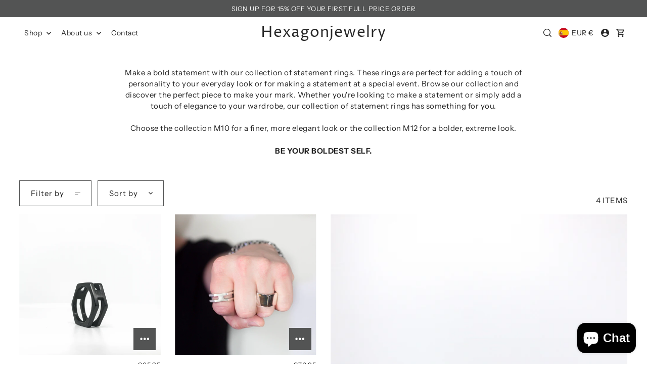

--- FILE ---
content_type: text/html; charset=utf-8
request_url: https://hexagonjewellery.com/en-es/collections/men-statement-rings-collection-the-rings
body_size: 65107
content:
<!doctype html>
<html class="no-js supports-no-cookies" lang="en">
  <head>
    <meta charset="utf-8">
    <meta http-equiv="X-UA-Compatible" content="IE=edge">
    <meta name="viewport" content="width=device-width,initial-scale=1">
    <meta name="theme-color" content="#535454"><link rel="canonical" href="https://hexagonjewellery.com/en-es/collections/men-statement-rings-collection-the-rings"><link rel="preconnect" href="https://cdn.shopify.com" crossorigin><link rel="preconnect" href="https://fonts.shopifycdn.com" crossorigin><!-- Preload onDomain stylesheets and script libraries -->
    <link href="//hexagonjewellery.com/cdn/shop/t/15/assets/theme.css?v=76203519484175288331761134618" rel="stylesheet" type="text/css" media="all" />
    <link href="//hexagonjewellery.com/cdn/shop/t/15/assets/theme.js?v=4962238333299266661761134618" as="script" rel="preload">

    
      <link rel="shortcut icon" href="//hexagonjewellery.com/cdn/shop/files/hexagon.png?crop=center&height=32&v=1682486920&width=32" type="image/png">
    

    <title>
      Men statement rings collection - The Rings
 &ndash; Hexagonjewelry </title>

    <meta name="description" content="Make a bold statement with our collection of statement rings. These rings are perfect for adding a touch of personality to your everyday look or for making a statement at a special event. Browse our collection and discover the perfect piece to make your mark. Whether you&#39;re looking to make a statement or simply add a touch of elegance to your wardrobe, our collection of statement rings has something for you. Choose the collection M10 for a finer, more elegant look or the collection M12 for a bolder, extreme look.">

    

<meta property="og:site_name" content="Hexagonjewelry ">
<meta property="og:url" content="https://hexagonjewellery.com/en-es/collections/men-statement-rings-collection-the-rings">
<meta property="og:title" content="Men statement rings collection - The Rings">
<meta property="og:type" content="website">
<meta property="og:description" content="Make a bold statement with our collection of statement rings. These rings are perfect for adding a touch of personality to your everyday look or for making a statement at a special event. Browse our collection and discover the perfect piece to make your mark. Whether you&#39;re looking to make a statement or simply add a touch of elegance to your wardrobe, our collection of statement rings has something for you. Choose the collection M10 for a finer, more elegant look or the collection M12 for a bolder, extreme look."><meta property="og:image" content="http://hexagonjewellery.com/cdn/shop/collections/men_rings.png?v=1676209432">
  <meta property="og:image:secure_url" content="https://hexagonjewellery.com/cdn/shop/collections/men_rings.png?v=1676209432">
  <meta property="og:image:width" content="2048">
  <meta property="og:image:height" content="2048"><meta name="twitter:card" content="summary_large_image">
<meta name="twitter:title" content="Men statement rings collection - The Rings">
<meta name="twitter:description" content="Make a bold statement with our collection of statement rings. These rings are perfect for adding a touch of personality to your everyday look or for making a statement at a special event. Browse our collection and discover the perfect piece to make your mark. Whether you&#39;re looking to make a statement or simply add a touch of elegance to your wardrobe, our collection of statement rings has something for you. Choose the collection M10 for a finer, more elegant look or the collection M12 for a bolder, extreme look.">
    

    <script src="//hexagonjewellery.com/cdn/shop/t/15/assets/theme.js?v=4962238333299266661761134618" defer></script>

    <script>window.performance && window.performance.mark && window.performance.mark('shopify.content_for_header.start');</script><meta name="facebook-domain-verification" content="2cym89zni2vgwytfh6hxz5oc2txdjg">
<meta name="google-site-verification" content="rnYa93PgQ97lZUX_Lyrp9ecu2hn0dW_-8jf_cecgTvc">
<meta id="shopify-digital-wallet" name="shopify-digital-wallet" content="/59924611269/digital_wallets/dialog">
<meta name="shopify-checkout-api-token" content="94f08794e02993940bd48d0e36e2a0ab">
<link rel="alternate" type="application/atom+xml" title="Feed" href="/en-es/collections/men-statement-rings-collection-the-rings.atom" />
<link rel="alternate" hreflang="x-default" href="https://hexagonjewellery.com/collections/men-statement-rings-collection-the-rings">
<link rel="alternate" hreflang="en" href="https://hexagonjewellery.com/collections/men-statement-rings-collection-the-rings">
<link rel="alternate" hreflang="en-DE" href="https://hexagonjewellery.com/en-de/collections/men-statement-rings-collection-the-rings">
<link rel="alternate" hreflang="en-US" href="https://hexagonjewellery.com/en-us/collections/men-statement-rings-collection-the-rings">
<link rel="alternate" hreflang="en-FR" href="https://hexagonjewellery.com/en-fr/collections/men-statement-rings-collection-the-rings">
<link rel="alternate" hreflang="en-GB" href="https://hexagonjewellery.com/en-gb/collections/men-statement-rings-collection-the-rings">
<link rel="alternate" hreflang="en-GR" href="https://hexagonjewellery.com/en-gr/collections/men-statement-rings-collection-the-rings">
<link rel="alternate" hreflang="en-LI" href="https://hexagonjewellery.com/en-li/collections/men-statement-rings-collection-the-rings">
<link rel="alternate" hreflang="en-AU" href="https://hexagonjewellery.com/en-au/collections/men-statement-rings-collection-the-rings">
<link rel="alternate" hreflang="en-IT" href="https://hexagonjewellery.com/en-it/collections/men-statement-rings-collection-the-rings">
<link rel="alternate" hreflang="en-CA" href="https://hexagonjewellery.com/en-ca/collections/men-statement-rings-collection-the-rings">
<link rel="alternate" hreflang="en-AT" href="https://hexagonjewellery.com/en-at/collections/men-statement-rings-collection-the-rings">
<link rel="alternate" hreflang="en-ES" href="https://hexagonjewellery.com/en-es/collections/men-statement-rings-collection-the-rings">
<link rel="alternate" hreflang="en-SE" href="https://hexagonjewellery.com/en-se/collections/men-statement-rings-collection-the-rings">
<link rel="alternate" hreflang="en-CN" href="https://hexagonjewellery.com/en-cn/collections/men-statement-rings-collection-the-rings">
<link rel="alternate" hreflang="en-HK" href="https://hexagonjewellery.com/en-hk/collections/men-statement-rings-collection-the-rings">
<link rel="alternate" hreflang="en-AE" href="https://hexagonjewellery.com/en-ae/collections/men-statement-rings-collection-the-rings">
<link rel="alternate" hreflang="en-SA" href="https://hexagonjewellery.com/en-sa/collections/men-statement-rings-collection-the-rings">
<link rel="alternate" hreflang="en-SG" href="https://hexagonjewellery.com/en-sg/collections/men-statement-rings-collection-the-rings">
<link rel="alternate" hreflang="en-QA" href="https://hexagonjewellery.com/en-qa/collections/men-statement-rings-collection-the-rings">
<link rel="alternate" hreflang="en-KW" href="https://hexagonjewellery.com/en-kw/collections/men-statement-rings-collection-the-rings">
<link rel="alternate" hreflang="en-BE" href="https://hexagonjewellery.com/en-be/collections/men-statement-rings-collection-the-rings">
<link rel="alternate" hreflang="en-JP" href="https://hexagonjewellery.com/en-jp/collections/men-statement-rings-collection-the-rings">
<link rel="alternate" hreflang="en-TW" href="https://hexagonjewellery.com/en-tw/collections/men-statement-rings-collection-the-rings">
<link rel="alternate" hreflang="en-NL" href="https://hexagonjewellery.com/en-nl/collections/men-statement-rings-collection-the-rings">
<link rel="alternate" hreflang="en-TH" href="https://hexagonjewellery.com/en-th/collections/men-statement-rings-collection-the-rings">
<link rel="alternate" hreflang="en-MY" href="https://hexagonjewellery.com/en-my/collections/men-statement-rings-collection-the-rings">
<link rel="alternate" hreflang="en-FI" href="https://hexagonjewellery.com/en-fi/collections/men-statement-rings-collection-the-rings">
<link rel="alternate" type="application/json+oembed" href="https://hexagonjewellery.com/en-es/collections/men-statement-rings-collection-the-rings.oembed">
<script async="async" src="/checkouts/internal/preloads.js?locale=en-ES"></script>
<link rel="preconnect" href="https://shop.app" crossorigin="anonymous">
<script async="async" src="https://shop.app/checkouts/internal/preloads.js?locale=en-ES&shop_id=59924611269" crossorigin="anonymous"></script>
<script id="apple-pay-shop-capabilities" type="application/json">{"shopId":59924611269,"countryCode":"CH","currencyCode":"EUR","merchantCapabilities":["supports3DS"],"merchantId":"gid:\/\/shopify\/Shop\/59924611269","merchantName":"Hexagonjewelry ","requiredBillingContactFields":["postalAddress","email"],"requiredShippingContactFields":["postalAddress","email"],"shippingType":"shipping","supportedNetworks":["visa","masterCard","amex"],"total":{"type":"pending","label":"Hexagonjewelry ","amount":"1.00"},"shopifyPaymentsEnabled":true,"supportsSubscriptions":true}</script>
<script id="shopify-features" type="application/json">{"accessToken":"94f08794e02993940bd48d0e36e2a0ab","betas":["rich-media-storefront-analytics"],"domain":"hexagonjewellery.com","predictiveSearch":true,"shopId":59924611269,"locale":"en"}</script>
<script>var Shopify = Shopify || {};
Shopify.shop = "hexagonjewelry.myshopify.com";
Shopify.locale = "en";
Shopify.currency = {"active":"EUR","rate":"1.1052108"};
Shopify.country = "ES";
Shopify.theme = {"name":"Forge 5.1.0","id":150714286277,"schema_name":"Forge","schema_version":"5.1.0","theme_store_id":1492,"role":"main"};
Shopify.theme.handle = "null";
Shopify.theme.style = {"id":null,"handle":null};
Shopify.cdnHost = "hexagonjewellery.com/cdn";
Shopify.routes = Shopify.routes || {};
Shopify.routes.root = "/en-es/";</script>
<script type="module">!function(o){(o.Shopify=o.Shopify||{}).modules=!0}(window);</script>
<script>!function(o){function n(){var o=[];function n(){o.push(Array.prototype.slice.apply(arguments))}return n.q=o,n}var t=o.Shopify=o.Shopify||{};t.loadFeatures=n(),t.autoloadFeatures=n()}(window);</script>
<script>
  window.ShopifyPay = window.ShopifyPay || {};
  window.ShopifyPay.apiHost = "shop.app\/pay";
  window.ShopifyPay.redirectState = null;
</script>
<script id="shop-js-analytics" type="application/json">{"pageType":"collection"}</script>
<script defer="defer" async type="module" src="//hexagonjewellery.com/cdn/shopifycloud/shop-js/modules/v2/client.init-shop-cart-sync_BT-GjEfc.en.esm.js"></script>
<script defer="defer" async type="module" src="//hexagonjewellery.com/cdn/shopifycloud/shop-js/modules/v2/chunk.common_D58fp_Oc.esm.js"></script>
<script defer="defer" async type="module" src="//hexagonjewellery.com/cdn/shopifycloud/shop-js/modules/v2/chunk.modal_xMitdFEc.esm.js"></script>
<script type="module">
  await import("//hexagonjewellery.com/cdn/shopifycloud/shop-js/modules/v2/client.init-shop-cart-sync_BT-GjEfc.en.esm.js");
await import("//hexagonjewellery.com/cdn/shopifycloud/shop-js/modules/v2/chunk.common_D58fp_Oc.esm.js");
await import("//hexagonjewellery.com/cdn/shopifycloud/shop-js/modules/v2/chunk.modal_xMitdFEc.esm.js");

  window.Shopify.SignInWithShop?.initShopCartSync?.({"fedCMEnabled":true,"windoidEnabled":true});

</script>
<script>
  window.Shopify = window.Shopify || {};
  if (!window.Shopify.featureAssets) window.Shopify.featureAssets = {};
  window.Shopify.featureAssets['shop-js'] = {"shop-cart-sync":["modules/v2/client.shop-cart-sync_DZOKe7Ll.en.esm.js","modules/v2/chunk.common_D58fp_Oc.esm.js","modules/v2/chunk.modal_xMitdFEc.esm.js"],"init-fed-cm":["modules/v2/client.init-fed-cm_B6oLuCjv.en.esm.js","modules/v2/chunk.common_D58fp_Oc.esm.js","modules/v2/chunk.modal_xMitdFEc.esm.js"],"shop-cash-offers":["modules/v2/client.shop-cash-offers_D2sdYoxE.en.esm.js","modules/v2/chunk.common_D58fp_Oc.esm.js","modules/v2/chunk.modal_xMitdFEc.esm.js"],"shop-login-button":["modules/v2/client.shop-login-button_QeVjl5Y3.en.esm.js","modules/v2/chunk.common_D58fp_Oc.esm.js","modules/v2/chunk.modal_xMitdFEc.esm.js"],"pay-button":["modules/v2/client.pay-button_DXTOsIq6.en.esm.js","modules/v2/chunk.common_D58fp_Oc.esm.js","modules/v2/chunk.modal_xMitdFEc.esm.js"],"shop-button":["modules/v2/client.shop-button_DQZHx9pm.en.esm.js","modules/v2/chunk.common_D58fp_Oc.esm.js","modules/v2/chunk.modal_xMitdFEc.esm.js"],"avatar":["modules/v2/client.avatar_BTnouDA3.en.esm.js"],"init-windoid":["modules/v2/client.init-windoid_CR1B-cfM.en.esm.js","modules/v2/chunk.common_D58fp_Oc.esm.js","modules/v2/chunk.modal_xMitdFEc.esm.js"],"init-shop-for-new-customer-accounts":["modules/v2/client.init-shop-for-new-customer-accounts_C_vY_xzh.en.esm.js","modules/v2/client.shop-login-button_QeVjl5Y3.en.esm.js","modules/v2/chunk.common_D58fp_Oc.esm.js","modules/v2/chunk.modal_xMitdFEc.esm.js"],"init-shop-email-lookup-coordinator":["modules/v2/client.init-shop-email-lookup-coordinator_BI7n9ZSv.en.esm.js","modules/v2/chunk.common_D58fp_Oc.esm.js","modules/v2/chunk.modal_xMitdFEc.esm.js"],"init-shop-cart-sync":["modules/v2/client.init-shop-cart-sync_BT-GjEfc.en.esm.js","modules/v2/chunk.common_D58fp_Oc.esm.js","modules/v2/chunk.modal_xMitdFEc.esm.js"],"shop-toast-manager":["modules/v2/client.shop-toast-manager_DiYdP3xc.en.esm.js","modules/v2/chunk.common_D58fp_Oc.esm.js","modules/v2/chunk.modal_xMitdFEc.esm.js"],"init-customer-accounts":["modules/v2/client.init-customer-accounts_D9ZNqS-Q.en.esm.js","modules/v2/client.shop-login-button_QeVjl5Y3.en.esm.js","modules/v2/chunk.common_D58fp_Oc.esm.js","modules/v2/chunk.modal_xMitdFEc.esm.js"],"init-customer-accounts-sign-up":["modules/v2/client.init-customer-accounts-sign-up_iGw4briv.en.esm.js","modules/v2/client.shop-login-button_QeVjl5Y3.en.esm.js","modules/v2/chunk.common_D58fp_Oc.esm.js","modules/v2/chunk.modal_xMitdFEc.esm.js"],"shop-follow-button":["modules/v2/client.shop-follow-button_CqMgW2wH.en.esm.js","modules/v2/chunk.common_D58fp_Oc.esm.js","modules/v2/chunk.modal_xMitdFEc.esm.js"],"checkout-modal":["modules/v2/client.checkout-modal_xHeaAweL.en.esm.js","modules/v2/chunk.common_D58fp_Oc.esm.js","modules/v2/chunk.modal_xMitdFEc.esm.js"],"shop-login":["modules/v2/client.shop-login_D91U-Q7h.en.esm.js","modules/v2/chunk.common_D58fp_Oc.esm.js","modules/v2/chunk.modal_xMitdFEc.esm.js"],"lead-capture":["modules/v2/client.lead-capture_BJmE1dJe.en.esm.js","modules/v2/chunk.common_D58fp_Oc.esm.js","modules/v2/chunk.modal_xMitdFEc.esm.js"],"payment-terms":["modules/v2/client.payment-terms_Ci9AEqFq.en.esm.js","modules/v2/chunk.common_D58fp_Oc.esm.js","modules/v2/chunk.modal_xMitdFEc.esm.js"]};
</script>
<script>(function() {
  var isLoaded = false;
  function asyncLoad() {
    if (isLoaded) return;
    isLoaded = true;
    var urls = ["https:\/\/storage.nfcube.com\/instafeed-55b8a5ff2df11983b6c062d1cc6be941.js?shop=hexagonjewelry.myshopify.com"];
    for (var i = 0; i < urls.length; i++) {
      var s = document.createElement('script');
      s.type = 'text/javascript';
      s.async = true;
      s.src = urls[i];
      var x = document.getElementsByTagName('script')[0];
      x.parentNode.insertBefore(s, x);
    }
  };
  if(window.attachEvent) {
    window.attachEvent('onload', asyncLoad);
  } else {
    window.addEventListener('load', asyncLoad, false);
  }
})();</script>
<script id="__st">var __st={"a":59924611269,"offset":3600,"reqid":"2e08381a-03b7-44c4-9be3-818fae3e37ca-1769269848","pageurl":"hexagonjewellery.com\/en-es\/collections\/men-statement-rings-collection-the-rings","u":"84f82c6e4701","p":"collection","rtyp":"collection","rid":292441587909};</script>
<script>window.ShopifyPaypalV4VisibilityTracking = true;</script>
<script id="captcha-bootstrap">!function(){'use strict';const t='contact',e='account',n='new_comment',o=[[t,t],['blogs',n],['comments',n],[t,'customer']],c=[[e,'customer_login'],[e,'guest_login'],[e,'recover_customer_password'],[e,'create_customer']],r=t=>t.map((([t,e])=>`form[action*='/${t}']:not([data-nocaptcha='true']) input[name='form_type'][value='${e}']`)).join(','),a=t=>()=>t?[...document.querySelectorAll(t)].map((t=>t.form)):[];function s(){const t=[...o],e=r(t);return a(e)}const i='password',u='form_key',d=['recaptcha-v3-token','g-recaptcha-response','h-captcha-response',i],f=()=>{try{return window.sessionStorage}catch{return}},m='__shopify_v',_=t=>t.elements[u];function p(t,e,n=!1){try{const o=window.sessionStorage,c=JSON.parse(o.getItem(e)),{data:r}=function(t){const{data:e,action:n}=t;return t[m]||n?{data:e,action:n}:{data:t,action:n}}(c);for(const[e,n]of Object.entries(r))t.elements[e]&&(t.elements[e].value=n);n&&o.removeItem(e)}catch(o){console.error('form repopulation failed',{error:o})}}const l='form_type',E='cptcha';function T(t){t.dataset[E]=!0}const w=window,h=w.document,L='Shopify',v='ce_forms',y='captcha';let A=!1;((t,e)=>{const n=(g='f06e6c50-85a8-45c8-87d0-21a2b65856fe',I='https://cdn.shopify.com/shopifycloud/storefront-forms-hcaptcha/ce_storefront_forms_captcha_hcaptcha.v1.5.2.iife.js',D={infoText:'Protected by hCaptcha',privacyText:'Privacy',termsText:'Terms'},(t,e,n)=>{const o=w[L][v],c=o.bindForm;if(c)return c(t,g,e,D).then(n);var r;o.q.push([[t,g,e,D],n]),r=I,A||(h.body.append(Object.assign(h.createElement('script'),{id:'captcha-provider',async:!0,src:r})),A=!0)});var g,I,D;w[L]=w[L]||{},w[L][v]=w[L][v]||{},w[L][v].q=[],w[L][y]=w[L][y]||{},w[L][y].protect=function(t,e){n(t,void 0,e),T(t)},Object.freeze(w[L][y]),function(t,e,n,w,h,L){const[v,y,A,g]=function(t,e,n){const i=e?o:[],u=t?c:[],d=[...i,...u],f=r(d),m=r(i),_=r(d.filter((([t,e])=>n.includes(e))));return[a(f),a(m),a(_),s()]}(w,h,L),I=t=>{const e=t.target;return e instanceof HTMLFormElement?e:e&&e.form},D=t=>v().includes(t);t.addEventListener('submit',(t=>{const e=I(t);if(!e)return;const n=D(e)&&!e.dataset.hcaptchaBound&&!e.dataset.recaptchaBound,o=_(e),c=g().includes(e)&&(!o||!o.value);(n||c)&&t.preventDefault(),c&&!n&&(function(t){try{if(!f())return;!function(t){const e=f();if(!e)return;const n=_(t);if(!n)return;const o=n.value;o&&e.removeItem(o)}(t);const e=Array.from(Array(32),(()=>Math.random().toString(36)[2])).join('');!function(t,e){_(t)||t.append(Object.assign(document.createElement('input'),{type:'hidden',name:u})),t.elements[u].value=e}(t,e),function(t,e){const n=f();if(!n)return;const o=[...t.querySelectorAll(`input[type='${i}']`)].map((({name:t})=>t)),c=[...d,...o],r={};for(const[a,s]of new FormData(t).entries())c.includes(a)||(r[a]=s);n.setItem(e,JSON.stringify({[m]:1,action:t.action,data:r}))}(t,e)}catch(e){console.error('failed to persist form',e)}}(e),e.submit())}));const S=(t,e)=>{t&&!t.dataset[E]&&(n(t,e.some((e=>e===t))),T(t))};for(const o of['focusin','change'])t.addEventListener(o,(t=>{const e=I(t);D(e)&&S(e,y())}));const B=e.get('form_key'),M=e.get(l),P=B&&M;t.addEventListener('DOMContentLoaded',(()=>{const t=y();if(P)for(const e of t)e.elements[l].value===M&&p(e,B);[...new Set([...A(),...v().filter((t=>'true'===t.dataset.shopifyCaptcha))])].forEach((e=>S(e,t)))}))}(h,new URLSearchParams(w.location.search),n,t,e,['guest_login'])})(!0,!0)}();</script>
<script integrity="sha256-4kQ18oKyAcykRKYeNunJcIwy7WH5gtpwJnB7kiuLZ1E=" data-source-attribution="shopify.loadfeatures" defer="defer" src="//hexagonjewellery.com/cdn/shopifycloud/storefront/assets/storefront/load_feature-a0a9edcb.js" crossorigin="anonymous"></script>
<script crossorigin="anonymous" defer="defer" src="//hexagonjewellery.com/cdn/shopifycloud/storefront/assets/shopify_pay/storefront-65b4c6d7.js?v=20250812"></script>
<script data-source-attribution="shopify.dynamic_checkout.dynamic.init">var Shopify=Shopify||{};Shopify.PaymentButton=Shopify.PaymentButton||{isStorefrontPortableWallets:!0,init:function(){window.Shopify.PaymentButton.init=function(){};var t=document.createElement("script");t.src="https://hexagonjewellery.com/cdn/shopifycloud/portable-wallets/latest/portable-wallets.en.js",t.type="module",document.head.appendChild(t)}};
</script>
<script data-source-attribution="shopify.dynamic_checkout.buyer_consent">
  function portableWalletsHideBuyerConsent(e){var t=document.getElementById("shopify-buyer-consent"),n=document.getElementById("shopify-subscription-policy-button");t&&n&&(t.classList.add("hidden"),t.setAttribute("aria-hidden","true"),n.removeEventListener("click",e))}function portableWalletsShowBuyerConsent(e){var t=document.getElementById("shopify-buyer-consent"),n=document.getElementById("shopify-subscription-policy-button");t&&n&&(t.classList.remove("hidden"),t.removeAttribute("aria-hidden"),n.addEventListener("click",e))}window.Shopify?.PaymentButton&&(window.Shopify.PaymentButton.hideBuyerConsent=portableWalletsHideBuyerConsent,window.Shopify.PaymentButton.showBuyerConsent=portableWalletsShowBuyerConsent);
</script>
<script data-source-attribution="shopify.dynamic_checkout.cart.bootstrap">document.addEventListener("DOMContentLoaded",(function(){function t(){return document.querySelector("shopify-accelerated-checkout-cart, shopify-accelerated-checkout")}if(t())Shopify.PaymentButton.init();else{new MutationObserver((function(e,n){t()&&(Shopify.PaymentButton.init(),n.disconnect())})).observe(document.body,{childList:!0,subtree:!0})}}));
</script>
<script id='scb4127' type='text/javascript' async='' src='https://hexagonjewellery.com/cdn/shopifycloud/privacy-banner/storefront-banner.js'></script><link id="shopify-accelerated-checkout-styles" rel="stylesheet" media="screen" href="https://hexagonjewellery.com/cdn/shopifycloud/portable-wallets/latest/accelerated-checkout-backwards-compat.css" crossorigin="anonymous">
<style id="shopify-accelerated-checkout-cart">
        #shopify-buyer-consent {
  margin-top: 1em;
  display: inline-block;
  width: 100%;
}

#shopify-buyer-consent.hidden {
  display: none;
}

#shopify-subscription-policy-button {
  background: none;
  border: none;
  padding: 0;
  text-decoration: underline;
  font-size: inherit;
  cursor: pointer;
}

#shopify-subscription-policy-button::before {
  box-shadow: none;
}

      </style>

<script>window.performance && window.performance.mark && window.performance.mark('shopify.content_for_header.end');</script>

    

<style data-shopify>

@font-face {
  font-family: "Instrument Sans";
  font-weight: 400;
  font-style: normal;
  font-display: swap;
  src: url("//hexagonjewellery.com/cdn/fonts/instrument_sans/instrumentsans_n4.db86542ae5e1596dbdb28c279ae6c2086c4c5bfa.woff2") format("woff2"),
       url("//hexagonjewellery.com/cdn/fonts/instrument_sans/instrumentsans_n4.510f1b081e58d08c30978f465518799851ef6d8b.woff") format("woff");
}

@font-face {
  font-family: "Instrument Sans";
  font-weight: 700;
  font-style: normal;
  font-display: swap;
  src: url("//hexagonjewellery.com/cdn/fonts/instrument_sans/instrumentsans_n7.e4ad9032e203f9a0977786c356573ced65a7419a.woff2") format("woff2"),
       url("//hexagonjewellery.com/cdn/fonts/instrument_sans/instrumentsans_n7.b9e40f166fb7639074ba34738101a9d2990bb41a.woff") format("woff");
}

@font-face {
  font-family: "Instrument Sans";
  font-weight: 400;
  font-style: italic;
  font-display: swap;
  src: url("//hexagonjewellery.com/cdn/fonts/instrument_sans/instrumentsans_i4.028d3c3cd8d085648c808ceb20cd2fd1eb3560e5.woff2") format("woff2"),
       url("//hexagonjewellery.com/cdn/fonts/instrument_sans/instrumentsans_i4.7e90d82df8dee29a99237cd19cc529d2206706a2.woff") format("woff");
}

@font-face {
  font-family: "Instrument Sans";
  font-weight: 700;
  font-style: italic;
  font-display: swap;
  src: url("//hexagonjewellery.com/cdn/fonts/instrument_sans/instrumentsans_i7.d6063bb5d8f9cbf96eace9e8801697c54f363c6a.woff2") format("woff2"),
       url("//hexagonjewellery.com/cdn/fonts/instrument_sans/instrumentsans_i7.ce33afe63f8198a3ac4261b826b560103542cd36.woff") format("woff");
}

@font-face {
  font-family: "Proza Libre";
  font-weight: 400;
  font-style: normal;
  font-display: swap;
  src: url("//hexagonjewellery.com/cdn/fonts/proza_libre/prozalibre_n4.f0507b32b728d57643b7359f19cd41165a2ba3ad.woff2") format("woff2"),
       url("//hexagonjewellery.com/cdn/fonts/proza_libre/prozalibre_n4.11ea93e06205ad0e376283cb5b58368f304c1fe5.woff") format("woff");
}

@font-face {
  font-family: "Instrument Sans";
  font-weight: 400;
  font-style: normal;
  font-display: swap;
  src: url("//hexagonjewellery.com/cdn/fonts/instrument_sans/instrumentsans_n4.db86542ae5e1596dbdb28c279ae6c2086c4c5bfa.woff2") format("woff2"),
       url("//hexagonjewellery.com/cdn/fonts/instrument_sans/instrumentsans_n4.510f1b081e58d08c30978f465518799851ef6d8b.woff") format("woff");
}

:root {
  --heading-family: "Proza Libre", sans-serif;
  --heading-weight: 400;
  --heading-style: normal;
  --heading-spacing: 1px;
  --heading-align: center;

  --main-family: "Instrument Sans", sans-serif;
  --main-weight: 400;
  --main-style: normal;
  --main-spacing: 0.5px;

  --nav-family: "Instrument Sans", sans-serif;
  --nav-weight: 400;
  --nav-style: normal;
  --nav-spacing: 0.5px;
  --nav-transform: unset;

  --font-size: 15px;
  --nav-size: 14px;
  --h1-size: 40px;
  --h2-size: 28px;
  --h3-size: 22px;
  --h4-size: calc(var(--font-size) + 2px);
  --h5-size: calc(var(--font-size) + 1px);

  --font-size-sm: calc(15px - 2px);
  --font-size-reset: 15px;

  --buttons-transform: unset;
  --buttons-border-weight: 1px;
  --buttons-corners: 0;
  --buttons-spacing: 1px;
  --form-border-weight: 1px;

  --slideout-desktop: 550px;
  --slideout-desktop-n: -550px;
  --slideout-mobile: 100%;
  --slideout-mobile-n: -100%;

  --keyboard-focus: #9E9E9E;
  --keyboard-border-style: dashed;
  --keyboard-border-weight: 1px;
  --keyboard-border-offset-weight: -1px;

  --scheme-1-bg: #ffffff;
  --scheme-1-text: #292929;
  --scheme-1-hover: #535454;

  --scheme-2-bg: #535454;
  --scheme-2-text: #222222;
  --scheme-2-hover: #535454;

  --scheme-3-bg-light: #868787;
  --scheme-3-bg: #535454;
  --scheme-3-text: #ffffff;
  --scheme-3-hover: #535454;

  --background: #FFFFFF;
  --background-dark: #cccccc;
  --text-color-light: #626262;
  --text-color: #222222;
  --forms-bg: #f5f5f5;
  --dotted-color: #535454;
  --sale-color: #BF3333;
  --sale-color-dark: #6e1e1e;
  --sale-color-light: #dc7c7c;
  --announcement-bg: #535454;
  --announcement-text: #ffffff;
  --announcement-hover: #ffffff;
  --mobile-header-bg: #ffffff;
  --mobile-header-text: #292929;
  --header-bg: #ffffff;
  --header-text: #292929;
  --header-hover: #000000;
  --header-overlay-color: #ffffff;
  --button-bg: #535454;
  --button-text: #ffffff;
  --button-hover: #535454;
  --secondary-button-bg: #535454;
  --secondary-button-text: #000000;
  --secondary-button-hover: #535454;
  --swatch-accent: #535454;
  --gold-swatch:#f1ca8b;
  --rose-gold-swatch:#e2a79f;
  --silver-swatch:#d5d7d8;
  --platinum-swatch:#757575;
  --copper-swatch:#bd6f2c;
  --directional-bg: #535454;
  --directional-text: #ffffff;
  --directional-hover: #535454;
  --footer-bg: #222222;
  --footer-text: #f5f5f5;
  --footer-hover: #535454;
  --error-msg-dark: #BF3333;
  --error-msg-light: #fcf5f5;
  --success-msg-dark: #43664a;
  --success-msg-light: #a8cbaf;
  --slideshow-btn-height: 34px;
  --slideshow-btn-width: 34px;
  --section-padding: 60px;
  --section-background: transparent;
  --section-overlay-color: 0, 0, 0;
  --section-overlay-opacity: 0;
  --placeholder-background: rgba(34, 34, 34, 0.7);
  --placeholder-fill: rgba(34, 34, 34, 0.3);

  --color-body-text: var(--text-color);
  --color-body: var(--background);
  --color-bg: var(--background);

  --star-active: rgb(34, 34, 34);
  --star-inactive: rgb(111, 111, 111);

  --age-text-color: #262b2c;
  --age-bg-color: #faf4e8;

  --slideout-background: var(--background);
  --slideout-width: var(--slideout-desktop);
  --slideout-transition-duration: 0.2s;
  --slideout-backdrop: rgb(30, 30, 30, 0.5);
  --modal-transition-duration: 0.2s;
  --modal-timing-function: ease-in-out;
  --modal-backdrop: rgba(30, 30, 30, 0.5);
}
.ajax-cart__free-shipping .cart-shipping-countdown {
  background-color: var(--scheme-1-bg);
  color: var(--scheme-1-text);
}
.ajax-cart__free-shipping p, .ajax-cart__free-shipping span, .ajax-cart__free-shipping small {
  color: var(--scheme-1-text);
}
.cart-shipping-countdown__meter {
  background-color: var(--scheme-1-text);
}
.cart-shipping-countdown__meter > span {
  background-color: var(--swatch-accent);
}
.product-form__upsell-item--outer {
  background-color: var(--scheme-2-bg);
}
.product-form__upsell-info--inner p,
.product-form__upsell-info--inner a,
.product-form__upsell-info--inner span,
.product-form_upsell-buttons .btn-border-link {
  color: var(--scheme-2-text);
}
.product-form_upsell-buttons .btn-border-link:before, .product-form_upsell-buttons .btn-border-link:after,
.product-form_upsell-buttons .btn-border-link span:before, .product-form_upsell-buttons .btn-border-link span:after {
  background-color: var(--scheme-2-text);
}
@media (max-width: 740px) {
  :root {
    --font-size: calc(15px - (15px * 0.15));
    --nav-size: calc(14px - (14px * 0.15));
    --h1-size: calc(40px - (40px * 0.15));
    --h2-size: calc(28px - (28px * 0.15));
    --h3-size: calc(22px - (22px * 0.15));
    --h4-size: calc(var(--font-size) + 2px);
    --h5-size: calc(var(--font-size) + 1px);
    --font-size-sm: calc(15px - (15px * 0.15) - 2px);
    --font-size-reset: calc(15px - (15px * 0.15));
  }
}/* ---- Custom Metal CSS Colors ----*/
  [data-swatch-color="yellow-gold"],
  [data-swatch-color="gold"],
  [data-swatch-color="10kt-gold"],
  [data-swatch-color="10kt-yellow-gold"],
  [data-swatch-color="14kt-gold"],
  [data-swatch-color="14kt-yellow-gold"],
  [data-swatch-color="18kt-gold"],
  [data-swatch-color="18kt-yellow-gold"],
  [data-swatch-color="22kt-gold"],
  [data-swatch-color="22kt-yellow-gold"],
  [data-swatch-color="24kt-gold"],
  [data-swatch-color="24kt-yellow-gold"] {
    background: var(--gold-swatch) !important;
  }

  [data-swatch-color="rose-gold"],
  [data-swatch-color="10kt-rose-gold"],
  [data-swatch-color="14kt-rose-gold"],
  [data-swatch-color="18kt-rose-gold"],
  [data-swatch-color="22kt-rose-gold"],
  [data-swatch-color="24kt-rose-gold"]     {
    background: var(--rose-gold-swatch) !important;
  }

  [data-swatch-color="10kt-white-gold"],
  [data-swatch-color="14kt-white-gold"],
  [data-swatch-color="18kt-white-gold"],
  [data-swatch-color="22kt-white-gold"],
  [data-swatch-color="24kt-white-gold"],
  [data-swatch-color="white-gold"],
  [data-swatch-color="silver"],
  [data-swatch-color="sterling-silver"],
  [data-swatch-color="925-silver"] {
    background: var(--silver-swatch) !important;
  }

  [data-swatch-color="platinum"] {
    background: var(--platinum-swatch) !important;
  }

  [data-swatch-color="copper"] {
    background: var(--copper-swatch) !important;
  }/* ---- Custom Metal KT labels ----*/
  .swatches__swatch--color [data-swatch-color="10kt-gold"]:after,
  .swatches__swatch--color [data-swatch-color="10kt-yellow-gold"]:after,
  .swatches__swatch--color [data-swatch-color="10kt-white-gold"]:after,
  .swatches__swatch--color [data-swatch-color="10kt-rose-gold"]:after {
    content: '10kt';
    color: var(--text-color);
    font-size: 11px;
    position: absolute;
    left: 50%;
    top: 50%;
    transform: translate(-50%, -50%);
    line-height: 0;
  }

  .swatches__swatch--color [data-swatch-color="14kt-gold"]:after,
  .swatches__swatch--color [data-swatch-color="14kt-yellow-gold"]:after,
  .swatches__swatch--color [data-swatch-color="14kt-white-gold"]:after,
  .swatches__swatch--color [data-swatch-color="14kt-rose-gold"]:after {
    content: '14kt';
    color: var(--text-color);
    font-size: 11px;
    position: absolute;
    left: 50%;
    top: 50%;
    transform: translate(-50%, -50%);
    line-height: 0;
  }

  .swatches__swatch--color [data-swatch-color="18kt-gold"]:after,
  .swatches__swatch--color [data-swatch-color="18kt-white-gold"]:after,
  .swatches__swatch--color [data-swatch-color="18kt-yellow-gold"]:after,
  .swatches__swatch--color [data-swatch-color="18kt-rose-gold"]:after {
    content: '18kt';
    color: var(--text-color);
    font-size: 11px;
    position: absolute;
    left: 50%;
    top: 50%;
    transform: translate(-50%, -50%);
    line-height: 0;
  }

  .swatches__swatch--color [data-swatch-color="22kt-gold"]:after,
  .swatches__swatch--color [data-swatch-color="22kt-white-gold"]:after,
  .swatches__swatch--color [data-swatch-color="22kt-yellow-gold"]:after,
  .swatches__swatch--color [data-swatch-color="22kt-rose-gold"]:after {
    content: '22kt';
    color: var(--text-color);
    font-size: 11px;
    position: absolute;
    left: 50%;
    top: 50%;
    transform: translate(-50%, -50%);
    line-height: 0;
  }

  .swatches__swatch--color [data-swatch-color="24kt-gold"]:after,
  .swatches__swatch--color [data-swatch-color="24kt-white-gold"]:after,
  .swatches__swatch--color [data-swatch-color="24kt-yellow-gold"]:after,
  .swatches__swatch--color [data-swatch-color="24kt-rose-gold"]:after {
    content: '24kt';
    color: var(--text-color);
    font-size: 11px;
    position: absolute;
    left: 50%;
    top: 50%;
    transform: translate(-50%, -50%);
    line-height: 0;
  }</style>


    <link href="//hexagonjewellery.com/cdn/shop/t/15/assets/theme.css?v=76203519484175288331761134618" rel="stylesheet" type="text/css" media="all" />
<link rel="preload" as="font" href="//hexagonjewellery.com/cdn/fonts/instrument_sans/instrumentsans_n4.db86542ae5e1596dbdb28c279ae6c2086c4c5bfa.woff2" type="font/woff2" crossorigin><link rel="preload" as="font" href="//hexagonjewellery.com/cdn/fonts/proza_libre/prozalibre_n4.f0507b32b728d57643b7359f19cd41165a2ba3ad.woff2" type="font/woff2" crossorigin><link rel="preload" as="font" href="//hexagonjewellery.com/cdn/fonts/instrument_sans/instrumentsans_n4.db86542ae5e1596dbdb28c279ae6c2086c4c5bfa.woff2" type="font/woff2" crossorigin><script>
      document.documentElement.className = document.documentElement.className.replace('no-js', 'js');
    </script>
  <script src="https://cdn.shopify.com/extensions/e8878072-2f6b-4e89-8082-94b04320908d/inbox-1254/assets/inbox-chat-loader.js" type="text/javascript" defer="defer"></script>
<link href="https://monorail-edge.shopifysvc.com" rel="dns-prefetch">
<script>(function(){if ("sendBeacon" in navigator && "performance" in window) {try {var session_token_from_headers = performance.getEntriesByType('navigation')[0].serverTiming.find(x => x.name == '_s').description;} catch {var session_token_from_headers = undefined;}var session_cookie_matches = document.cookie.match(/_shopify_s=([^;]*)/);var session_token_from_cookie = session_cookie_matches && session_cookie_matches.length === 2 ? session_cookie_matches[1] : "";var session_token = session_token_from_headers || session_token_from_cookie || "";function handle_abandonment_event(e) {var entries = performance.getEntries().filter(function(entry) {return /monorail-edge.shopifysvc.com/.test(entry.name);});if (!window.abandonment_tracked && entries.length === 0) {window.abandonment_tracked = true;var currentMs = Date.now();var navigation_start = performance.timing.navigationStart;var payload = {shop_id: 59924611269,url: window.location.href,navigation_start,duration: currentMs - navigation_start,session_token,page_type: "collection"};window.navigator.sendBeacon("https://monorail-edge.shopifysvc.com/v1/produce", JSON.stringify({schema_id: "online_store_buyer_site_abandonment/1.1",payload: payload,metadata: {event_created_at_ms: currentMs,event_sent_at_ms: currentMs}}));}}window.addEventListener('pagehide', handle_abandonment_event);}}());</script>
<script id="web-pixels-manager-setup">(function e(e,d,r,n,o){if(void 0===o&&(o={}),!Boolean(null===(a=null===(i=window.Shopify)||void 0===i?void 0:i.analytics)||void 0===a?void 0:a.replayQueue)){var i,a;window.Shopify=window.Shopify||{};var t=window.Shopify;t.analytics=t.analytics||{};var s=t.analytics;s.replayQueue=[],s.publish=function(e,d,r){return s.replayQueue.push([e,d,r]),!0};try{self.performance.mark("wpm:start")}catch(e){}var l=function(){var e={modern:/Edge?\/(1{2}[4-9]|1[2-9]\d|[2-9]\d{2}|\d{4,})\.\d+(\.\d+|)|Firefox\/(1{2}[4-9]|1[2-9]\d|[2-9]\d{2}|\d{4,})\.\d+(\.\d+|)|Chrom(ium|e)\/(9{2}|\d{3,})\.\d+(\.\d+|)|(Maci|X1{2}).+ Version\/(15\.\d+|(1[6-9]|[2-9]\d|\d{3,})\.\d+)([,.]\d+|)( \(\w+\)|)( Mobile\/\w+|) Safari\/|Chrome.+OPR\/(9{2}|\d{3,})\.\d+\.\d+|(CPU[ +]OS|iPhone[ +]OS|CPU[ +]iPhone|CPU IPhone OS|CPU iPad OS)[ +]+(15[._]\d+|(1[6-9]|[2-9]\d|\d{3,})[._]\d+)([._]\d+|)|Android:?[ /-](13[3-9]|1[4-9]\d|[2-9]\d{2}|\d{4,})(\.\d+|)(\.\d+|)|Android.+Firefox\/(13[5-9]|1[4-9]\d|[2-9]\d{2}|\d{4,})\.\d+(\.\d+|)|Android.+Chrom(ium|e)\/(13[3-9]|1[4-9]\d|[2-9]\d{2}|\d{4,})\.\d+(\.\d+|)|SamsungBrowser\/([2-9]\d|\d{3,})\.\d+/,legacy:/Edge?\/(1[6-9]|[2-9]\d|\d{3,})\.\d+(\.\d+|)|Firefox\/(5[4-9]|[6-9]\d|\d{3,})\.\d+(\.\d+|)|Chrom(ium|e)\/(5[1-9]|[6-9]\d|\d{3,})\.\d+(\.\d+|)([\d.]+$|.*Safari\/(?![\d.]+ Edge\/[\d.]+$))|(Maci|X1{2}).+ Version\/(10\.\d+|(1[1-9]|[2-9]\d|\d{3,})\.\d+)([,.]\d+|)( \(\w+\)|)( Mobile\/\w+|) Safari\/|Chrome.+OPR\/(3[89]|[4-9]\d|\d{3,})\.\d+\.\d+|(CPU[ +]OS|iPhone[ +]OS|CPU[ +]iPhone|CPU IPhone OS|CPU iPad OS)[ +]+(10[._]\d+|(1[1-9]|[2-9]\d|\d{3,})[._]\d+)([._]\d+|)|Android:?[ /-](13[3-9]|1[4-9]\d|[2-9]\d{2}|\d{4,})(\.\d+|)(\.\d+|)|Mobile Safari.+OPR\/([89]\d|\d{3,})\.\d+\.\d+|Android.+Firefox\/(13[5-9]|1[4-9]\d|[2-9]\d{2}|\d{4,})\.\d+(\.\d+|)|Android.+Chrom(ium|e)\/(13[3-9]|1[4-9]\d|[2-9]\d{2}|\d{4,})\.\d+(\.\d+|)|Android.+(UC? ?Browser|UCWEB|U3)[ /]?(15\.([5-9]|\d{2,})|(1[6-9]|[2-9]\d|\d{3,})\.\d+)\.\d+|SamsungBrowser\/(5\.\d+|([6-9]|\d{2,})\.\d+)|Android.+MQ{2}Browser\/(14(\.(9|\d{2,})|)|(1[5-9]|[2-9]\d|\d{3,})(\.\d+|))(\.\d+|)|K[Aa][Ii]OS\/(3\.\d+|([4-9]|\d{2,})\.\d+)(\.\d+|)/},d=e.modern,r=e.legacy,n=navigator.userAgent;return n.match(d)?"modern":n.match(r)?"legacy":"unknown"}(),u="modern"===l?"modern":"legacy",c=(null!=n?n:{modern:"",legacy:""})[u],f=function(e){return[e.baseUrl,"/wpm","/b",e.hashVersion,"modern"===e.buildTarget?"m":"l",".js"].join("")}({baseUrl:d,hashVersion:r,buildTarget:u}),m=function(e){var d=e.version,r=e.bundleTarget,n=e.surface,o=e.pageUrl,i=e.monorailEndpoint;return{emit:function(e){var a=e.status,t=e.errorMsg,s=(new Date).getTime(),l=JSON.stringify({metadata:{event_sent_at_ms:s},events:[{schema_id:"web_pixels_manager_load/3.1",payload:{version:d,bundle_target:r,page_url:o,status:a,surface:n,error_msg:t},metadata:{event_created_at_ms:s}}]});if(!i)return console&&console.warn&&console.warn("[Web Pixels Manager] No Monorail endpoint provided, skipping logging."),!1;try{return self.navigator.sendBeacon.bind(self.navigator)(i,l)}catch(e){}var u=new XMLHttpRequest;try{return u.open("POST",i,!0),u.setRequestHeader("Content-Type","text/plain"),u.send(l),!0}catch(e){return console&&console.warn&&console.warn("[Web Pixels Manager] Got an unhandled error while logging to Monorail."),!1}}}}({version:r,bundleTarget:l,surface:e.surface,pageUrl:self.location.href,monorailEndpoint:e.monorailEndpoint});try{o.browserTarget=l,function(e){var d=e.src,r=e.async,n=void 0===r||r,o=e.onload,i=e.onerror,a=e.sri,t=e.scriptDataAttributes,s=void 0===t?{}:t,l=document.createElement("script"),u=document.querySelector("head"),c=document.querySelector("body");if(l.async=n,l.src=d,a&&(l.integrity=a,l.crossOrigin="anonymous"),s)for(var f in s)if(Object.prototype.hasOwnProperty.call(s,f))try{l.dataset[f]=s[f]}catch(e){}if(o&&l.addEventListener("load",o),i&&l.addEventListener("error",i),u)u.appendChild(l);else{if(!c)throw new Error("Did not find a head or body element to append the script");c.appendChild(l)}}({src:f,async:!0,onload:function(){if(!function(){var e,d;return Boolean(null===(d=null===(e=window.Shopify)||void 0===e?void 0:e.analytics)||void 0===d?void 0:d.initialized)}()){var d=window.webPixelsManager.init(e)||void 0;if(d){var r=window.Shopify.analytics;r.replayQueue.forEach((function(e){var r=e[0],n=e[1],o=e[2];d.publishCustomEvent(r,n,o)})),r.replayQueue=[],r.publish=d.publishCustomEvent,r.visitor=d.visitor,r.initialized=!0}}},onerror:function(){return m.emit({status:"failed",errorMsg:"".concat(f," has failed to load")})},sri:function(e){var d=/^sha384-[A-Za-z0-9+/=]+$/;return"string"==typeof e&&d.test(e)}(c)?c:"",scriptDataAttributes:o}),m.emit({status:"loading"})}catch(e){m.emit({status:"failed",errorMsg:(null==e?void 0:e.message)||"Unknown error"})}}})({shopId: 59924611269,storefrontBaseUrl: "https://hexagonjewellery.com",extensionsBaseUrl: "https://extensions.shopifycdn.com/cdn/shopifycloud/web-pixels-manager",monorailEndpoint: "https://monorail-edge.shopifysvc.com/unstable/produce_batch",surface: "storefront-renderer",enabledBetaFlags: ["2dca8a86"],webPixelsConfigList: [{"id":"573014213","configuration":"{\"config\":\"{\\\"pixel_id\\\":\\\"AW-11086818051\\\",\\\"target_country\\\":\\\"CH\\\",\\\"gtag_events\\\":[{\\\"type\\\":\\\"begin_checkout\\\",\\\"action_label\\\":\\\"AW-11086818051\\\/ipH1CI-ytZoYEIPWzaYp\\\"},{\\\"type\\\":\\\"search\\\",\\\"action_label\\\":\\\"AW-11086818051\\\/C7DnCImytZoYEIPWzaYp\\\"},{\\\"type\\\":\\\"view_item\\\",\\\"action_label\\\":[\\\"AW-11086818051\\\/4PQfCIaytZoYEIPWzaYp\\\",\\\"MC-9RBFJCTHZN\\\"]},{\\\"type\\\":\\\"purchase\\\",\\\"action_label\\\":[\\\"AW-11086818051\\\/5kZGCICytZoYEIPWzaYp\\\",\\\"MC-9RBFJCTHZN\\\"]},{\\\"type\\\":\\\"page_view\\\",\\\"action_label\\\":[\\\"AW-11086818051\\\/Nv_fCIOytZoYEIPWzaYp\\\",\\\"MC-9RBFJCTHZN\\\"]},{\\\"type\\\":\\\"add_payment_info\\\",\\\"action_label\\\":\\\"AW-11086818051\\\/qc_cCJKytZoYEIPWzaYp\\\"},{\\\"type\\\":\\\"add_to_cart\\\",\\\"action_label\\\":\\\"AW-11086818051\\\/S4iNCIyytZoYEIPWzaYp\\\"}],\\\"enable_monitoring_mode\\\":false}\"}","eventPayloadVersion":"v1","runtimeContext":"OPEN","scriptVersion":"b2a88bafab3e21179ed38636efcd8a93","type":"APP","apiClientId":1780363,"privacyPurposes":[],"dataSharingAdjustments":{"protectedCustomerApprovalScopes":["read_customer_address","read_customer_email","read_customer_name","read_customer_personal_data","read_customer_phone"]}},{"id":"462258373","configuration":"{\"pixelCode\":\"CL3NV5JC77UB4SOCM4V0\"}","eventPayloadVersion":"v1","runtimeContext":"STRICT","scriptVersion":"22e92c2ad45662f435e4801458fb78cc","type":"APP","apiClientId":4383523,"privacyPurposes":["ANALYTICS","MARKETING","SALE_OF_DATA"],"dataSharingAdjustments":{"protectedCustomerApprovalScopes":["read_customer_address","read_customer_email","read_customer_name","read_customer_personal_data","read_customer_phone"]}},{"id":"212304069","configuration":"{\"pixel_id\":\"3193191614328253\",\"pixel_type\":\"facebook_pixel\",\"metaapp_system_user_token\":\"-\"}","eventPayloadVersion":"v1","runtimeContext":"OPEN","scriptVersion":"ca16bc87fe92b6042fbaa3acc2fbdaa6","type":"APP","apiClientId":2329312,"privacyPurposes":["ANALYTICS","MARKETING","SALE_OF_DATA"],"dataSharingAdjustments":{"protectedCustomerApprovalScopes":["read_customer_address","read_customer_email","read_customer_name","read_customer_personal_data","read_customer_phone"]}},{"id":"62521541","configuration":"{\"tagID\":\"2613431713866\"}","eventPayloadVersion":"v1","runtimeContext":"STRICT","scriptVersion":"18031546ee651571ed29edbe71a3550b","type":"APP","apiClientId":3009811,"privacyPurposes":["ANALYTICS","MARKETING","SALE_OF_DATA"],"dataSharingAdjustments":{"protectedCustomerApprovalScopes":["read_customer_address","read_customer_email","read_customer_name","read_customer_personal_data","read_customer_phone"]}},{"id":"shopify-app-pixel","configuration":"{}","eventPayloadVersion":"v1","runtimeContext":"STRICT","scriptVersion":"0450","apiClientId":"shopify-pixel","type":"APP","privacyPurposes":["ANALYTICS","MARKETING"]},{"id":"shopify-custom-pixel","eventPayloadVersion":"v1","runtimeContext":"LAX","scriptVersion":"0450","apiClientId":"shopify-pixel","type":"CUSTOM","privacyPurposes":["ANALYTICS","MARKETING"]}],isMerchantRequest: false,initData: {"shop":{"name":"Hexagonjewelry ","paymentSettings":{"currencyCode":"CHF"},"myshopifyDomain":"hexagonjewelry.myshopify.com","countryCode":"CH","storefrontUrl":"https:\/\/hexagonjewellery.com\/en-es"},"customer":null,"cart":null,"checkout":null,"productVariants":[],"purchasingCompany":null},},"https://hexagonjewellery.com/cdn","fcfee988w5aeb613cpc8e4bc33m6693e112",{"modern":"","legacy":""},{"shopId":"59924611269","storefrontBaseUrl":"https:\/\/hexagonjewellery.com","extensionBaseUrl":"https:\/\/extensions.shopifycdn.com\/cdn\/shopifycloud\/web-pixels-manager","surface":"storefront-renderer","enabledBetaFlags":"[\"2dca8a86\"]","isMerchantRequest":"false","hashVersion":"fcfee988w5aeb613cpc8e4bc33m6693e112","publish":"custom","events":"[[\"page_viewed\",{}],[\"collection_viewed\",{\"collection\":{\"id\":\"292441587909\",\"title\":\"The Rings\",\"productVariants\":[{\"price\":{\"amount\":65.95,\"currencyCode\":\"EUR\"},\"product\":{\"title\":\"Black hexagon shape ring\",\"vendor\":\"Hexagonjewelry\",\"id\":\"7202338406597\",\"untranslatedTitle\":\"Black hexagon shape ring\",\"url\":\"\/en-es\/products\/black-hexagon-shape-ring-m10-ring-the-hexagon\",\"type\":\"Rings\"},\"id\":\"41513230532805\",\"image\":{\"src\":\"\/\/hexagonjewellery.com\/cdn\/shop\/files\/hexagon_shape_black_ring.png?v=1761673174\"},\"sku\":null,\"title\":\"7\",\"untranslatedTitle\":\"7\"},{\"price\":{\"amount\":76.95,\"currencyCode\":\"EUR\"},\"product\":{\"title\":\"Bold men ring in silver\",\"vendor\":\"Hexagonjewelry\",\"id\":\"7379242647749\",\"untranslatedTitle\":\"Bold men ring in silver\",\"url\":\"\/en-es\/products\/bold-men-ring-m12-ring-the-bold\",\"type\":\"Rings\"},\"id\":\"42051625943237\",\"image\":{\"src\":\"\/\/hexagonjewellery.com\/cdn\/shop\/files\/boldmenrings.png?v=1737123495\"},\"sku\":null,\"title\":\"7\",\"untranslatedTitle\":\"7\"},{\"price\":{\"amount\":76.95,\"currencyCode\":\"EUR\"},\"product\":{\"title\":\"Sustainable black stainless steel ring\",\"vendor\":\"Hexagonjewelry\",\"id\":\"7150680047813\",\"untranslatedTitle\":\"Sustainable black stainless steel ring\",\"url\":\"\/en-es\/products\/sustainable-black-stainless-steel-m12-ring-the-bold\",\"type\":\"Rings\"},\"id\":\"41344420020421\",\"image\":{\"src\":\"\/\/hexagonjewellery.com\/cdn\/shop\/products\/1600_28.png?v=1761673266\"},\"sku\":null,\"title\":\"7\",\"untranslatedTitle\":\"7\"},{\"price\":{\"amount\":65.95,\"currencyCode\":\"EUR\"},\"product\":{\"title\":\"Sustainable men hexagon silver ring\",\"vendor\":\"Hexagonjewelry\",\"id\":\"7379236356293\",\"untranslatedTitle\":\"Sustainable men hexagon silver ring\",\"url\":\"\/en-es\/products\/sustainable-men-hexagon-silver-ring-m10-ring-the-hexagon\",\"type\":\"Rings\"},\"id\":\"42051616145605\",\"image\":{\"src\":\"\/\/hexagonjewellery.com\/cdn\/shop\/products\/menrings_e90f56d3-fe2b-493f-bb88-26242c472c2e.png?v=1676209771\"},\"sku\":null,\"title\":\"7\",\"untranslatedTitle\":\"7\"}]}}]]"});</script><script>
  window.ShopifyAnalytics = window.ShopifyAnalytics || {};
  window.ShopifyAnalytics.meta = window.ShopifyAnalytics.meta || {};
  window.ShopifyAnalytics.meta.currency = 'EUR';
  var meta = {"products":[{"id":7202338406597,"gid":"gid:\/\/shopify\/Product\/7202338406597","vendor":"Hexagonjewelry","type":"Rings","handle":"black-hexagon-shape-ring-m10-ring-the-hexagon","variants":[{"id":41513230532805,"price":6595,"name":"Black hexagon shape ring - 7","public_title":"7","sku":null},{"id":41513230565573,"price":6595,"name":"Black hexagon shape ring - 8","public_title":"8","sku":null},{"id":41513230598341,"price":6595,"name":"Black hexagon shape ring - 9","public_title":"9","sku":null},{"id":41513230631109,"price":6595,"name":"Black hexagon shape ring - 10","public_title":"10","sku":null},{"id":41513230663877,"price":6595,"name":"Black hexagon shape ring - 11","public_title":"11","sku":null},{"id":41513230696645,"price":6595,"name":"Black hexagon shape ring - 12","public_title":"12","sku":null}],"remote":false},{"id":7379242647749,"gid":"gid:\/\/shopify\/Product\/7379242647749","vendor":"Hexagonjewelry","type":"Rings","handle":"bold-men-ring-m12-ring-the-bold","variants":[{"id":42051625943237,"price":7695,"name":"Bold men ring in silver - 7","public_title":"7","sku":null},{"id":42051625976005,"price":7695,"name":"Bold men ring in silver - 8","public_title":"8","sku":null},{"id":42051626008773,"price":7695,"name":"Bold men ring in silver - 9","public_title":"9","sku":null},{"id":42051626041541,"price":7695,"name":"Bold men ring in silver - 10","public_title":"10","sku":""},{"id":42051626074309,"price":7695,"name":"Bold men ring in silver - 11","public_title":"11","sku":null},{"id":42051626107077,"price":7695,"name":"Bold men ring in silver - 12","public_title":"12","sku":""}],"remote":false},{"id":7150680047813,"gid":"gid:\/\/shopify\/Product\/7150680047813","vendor":"Hexagonjewelry","type":"Rings","handle":"sustainable-black-stainless-steel-m12-ring-the-bold","variants":[{"id":41344420020421,"price":7695,"name":"Sustainable black stainless steel ring - 7","public_title":"7","sku":null},{"id":41344420053189,"price":7695,"name":"Sustainable black stainless steel ring - 8","public_title":"8","sku":null},{"id":41344420085957,"price":7695,"name":"Sustainable black stainless steel ring - 9","public_title":"9","sku":null},{"id":41344420118725,"price":7695,"name":"Sustainable black stainless steel ring - 10","public_title":"10","sku":null},{"id":41344420151493,"price":7695,"name":"Sustainable black stainless steel ring - 11","public_title":"11","sku":null},{"id":41344420184261,"price":7695,"name":"Sustainable black stainless steel ring - 12","public_title":"12","sku":null}],"remote":false},{"id":7379236356293,"gid":"gid:\/\/shopify\/Product\/7379236356293","vendor":"Hexagonjewelry","type":"Rings","handle":"sustainable-men-hexagon-silver-ring-m10-ring-the-hexagon","variants":[{"id":42051616145605,"price":6595,"name":"Sustainable men hexagon silver ring - 7","public_title":"7","sku":null},{"id":42051616178373,"price":6595,"name":"Sustainable men hexagon silver ring - 8","public_title":"8","sku":null},{"id":42051616211141,"price":6595,"name":"Sustainable men hexagon silver ring - 9","public_title":"9","sku":null},{"id":42051616243909,"price":6595,"name":"Sustainable men hexagon silver ring - 10","public_title":"10","sku":null},{"id":42051616276677,"price":6595,"name":"Sustainable men hexagon silver ring - 11","public_title":"11","sku":null},{"id":42051616309445,"price":6595,"name":"Sustainable men hexagon silver ring - 12","public_title":"12","sku":null},{"id":42051616342213,"price":6595,"name":"Sustainable men hexagon silver ring - 13","public_title":"13","sku":null}],"remote":false}],"page":{"pageType":"collection","resourceType":"collection","resourceId":292441587909,"requestId":"2e08381a-03b7-44c4-9be3-818fae3e37ca-1769269848"}};
  for (var attr in meta) {
    window.ShopifyAnalytics.meta[attr] = meta[attr];
  }
</script>
<script class="analytics">
  (function () {
    var customDocumentWrite = function(content) {
      var jquery = null;

      if (window.jQuery) {
        jquery = window.jQuery;
      } else if (window.Checkout && window.Checkout.$) {
        jquery = window.Checkout.$;
      }

      if (jquery) {
        jquery('body').append(content);
      }
    };

    var hasLoggedConversion = function(token) {
      if (token) {
        return document.cookie.indexOf('loggedConversion=' + token) !== -1;
      }
      return false;
    }

    var setCookieIfConversion = function(token) {
      if (token) {
        var twoMonthsFromNow = new Date(Date.now());
        twoMonthsFromNow.setMonth(twoMonthsFromNow.getMonth() + 2);

        document.cookie = 'loggedConversion=' + token + '; expires=' + twoMonthsFromNow;
      }
    }

    var trekkie = window.ShopifyAnalytics.lib = window.trekkie = window.trekkie || [];
    if (trekkie.integrations) {
      return;
    }
    trekkie.methods = [
      'identify',
      'page',
      'ready',
      'track',
      'trackForm',
      'trackLink'
    ];
    trekkie.factory = function(method) {
      return function() {
        var args = Array.prototype.slice.call(arguments);
        args.unshift(method);
        trekkie.push(args);
        return trekkie;
      };
    };
    for (var i = 0; i < trekkie.methods.length; i++) {
      var key = trekkie.methods[i];
      trekkie[key] = trekkie.factory(key);
    }
    trekkie.load = function(config) {
      trekkie.config = config || {};
      trekkie.config.initialDocumentCookie = document.cookie;
      var first = document.getElementsByTagName('script')[0];
      var script = document.createElement('script');
      script.type = 'text/javascript';
      script.onerror = function(e) {
        var scriptFallback = document.createElement('script');
        scriptFallback.type = 'text/javascript';
        scriptFallback.onerror = function(error) {
                var Monorail = {
      produce: function produce(monorailDomain, schemaId, payload) {
        var currentMs = new Date().getTime();
        var event = {
          schema_id: schemaId,
          payload: payload,
          metadata: {
            event_created_at_ms: currentMs,
            event_sent_at_ms: currentMs
          }
        };
        return Monorail.sendRequest("https://" + monorailDomain + "/v1/produce", JSON.stringify(event));
      },
      sendRequest: function sendRequest(endpointUrl, payload) {
        // Try the sendBeacon API
        if (window && window.navigator && typeof window.navigator.sendBeacon === 'function' && typeof window.Blob === 'function' && !Monorail.isIos12()) {
          var blobData = new window.Blob([payload], {
            type: 'text/plain'
          });

          if (window.navigator.sendBeacon(endpointUrl, blobData)) {
            return true;
          } // sendBeacon was not successful

        } // XHR beacon

        var xhr = new XMLHttpRequest();

        try {
          xhr.open('POST', endpointUrl);
          xhr.setRequestHeader('Content-Type', 'text/plain');
          xhr.send(payload);
        } catch (e) {
          console.log(e);
        }

        return false;
      },
      isIos12: function isIos12() {
        return window.navigator.userAgent.lastIndexOf('iPhone; CPU iPhone OS 12_') !== -1 || window.navigator.userAgent.lastIndexOf('iPad; CPU OS 12_') !== -1;
      }
    };
    Monorail.produce('monorail-edge.shopifysvc.com',
      'trekkie_storefront_load_errors/1.1',
      {shop_id: 59924611269,
      theme_id: 150714286277,
      app_name: "storefront",
      context_url: window.location.href,
      source_url: "//hexagonjewellery.com/cdn/s/trekkie.storefront.8d95595f799fbf7e1d32231b9a28fd43b70c67d3.min.js"});

        };
        scriptFallback.async = true;
        scriptFallback.src = '//hexagonjewellery.com/cdn/s/trekkie.storefront.8d95595f799fbf7e1d32231b9a28fd43b70c67d3.min.js';
        first.parentNode.insertBefore(scriptFallback, first);
      };
      script.async = true;
      script.src = '//hexagonjewellery.com/cdn/s/trekkie.storefront.8d95595f799fbf7e1d32231b9a28fd43b70c67d3.min.js';
      first.parentNode.insertBefore(script, first);
    };
    trekkie.load(
      {"Trekkie":{"appName":"storefront","development":false,"defaultAttributes":{"shopId":59924611269,"isMerchantRequest":null,"themeId":150714286277,"themeCityHash":"1827225907596304809","contentLanguage":"en","currency":"EUR","eventMetadataId":"0563c278-735d-42bc-835e-9fda18e3a5cd"},"isServerSideCookieWritingEnabled":true,"monorailRegion":"shop_domain","enabledBetaFlags":["65f19447"]},"Session Attribution":{},"S2S":{"facebookCapiEnabled":true,"source":"trekkie-storefront-renderer","apiClientId":580111}}
    );

    var loaded = false;
    trekkie.ready(function() {
      if (loaded) return;
      loaded = true;

      window.ShopifyAnalytics.lib = window.trekkie;

      var originalDocumentWrite = document.write;
      document.write = customDocumentWrite;
      try { window.ShopifyAnalytics.merchantGoogleAnalytics.call(this); } catch(error) {};
      document.write = originalDocumentWrite;

      window.ShopifyAnalytics.lib.page(null,{"pageType":"collection","resourceType":"collection","resourceId":292441587909,"requestId":"2e08381a-03b7-44c4-9be3-818fae3e37ca-1769269848","shopifyEmitted":true});

      var match = window.location.pathname.match(/checkouts\/(.+)\/(thank_you|post_purchase)/)
      var token = match? match[1]: undefined;
      if (!hasLoggedConversion(token)) {
        setCookieIfConversion(token);
        window.ShopifyAnalytics.lib.track("Viewed Product Category",{"currency":"EUR","category":"Collection: men-statement-rings-collection-the-rings","collectionName":"men-statement-rings-collection-the-rings","collectionId":292441587909,"nonInteraction":true},undefined,undefined,{"shopifyEmitted":true});
      }
    });


        var eventsListenerScript = document.createElement('script');
        eventsListenerScript.async = true;
        eventsListenerScript.src = "//hexagonjewellery.com/cdn/shopifycloud/storefront/assets/shop_events_listener-3da45d37.js";
        document.getElementsByTagName('head')[0].appendChild(eventsListenerScript);

})();</script>
<script
  defer
  src="https://hexagonjewellery.com/cdn/shopifycloud/perf-kit/shopify-perf-kit-3.0.4.min.js"
  data-application="storefront-renderer"
  data-shop-id="59924611269"
  data-render-region="gcp-us-central1"
  data-page-type="collection"
  data-theme-instance-id="150714286277"
  data-theme-name="Forge"
  data-theme-version="5.1.0"
  data-monorail-region="shop_domain"
  data-resource-timing-sampling-rate="10"
  data-shs="true"
  data-shs-beacon="true"
  data-shs-export-with-fetch="true"
  data-shs-logs-sample-rate="1"
  data-shs-beacon-endpoint="https://hexagonjewellery.com/api/collect"
></script>
</head>

  <body
    id="men-statement-rings-collection-the-rings"
    class="template-collection js-slideout-toggle-wrapper js-modal-toggle-wrapper animation--none animation-text--none"
  >
    

    
<a class="skip-link button visually-hidden" href="#main-content">Skip to content</a>
<div class="js-slideout-overlay site-overlay"></div>
    <div class="js-modal-overlay site-overlay"></div>

    <main id="main-content" class="site-wrap" role="main" tabindex="-1">
      <!-- BEGIN sections: header-group -->
<div id="shopify-section-sections--19888363962565__header" class="shopify-section shopify-section-group-header-group">
<link href="//hexagonjewellery.com/cdn/shop/t/15/assets/section-announcement-bar.css?v=70468417857154970901761134619" rel="stylesheet" type="text/css" media="all" />




  <div class="section-top-bar__wrapper md-hide sm-hide js-top-bar py1"
  data-section-id="sections--19888363962565__header"
  data-section-type="announcement-bar">
  <div class="grid__wrapper cg0">
    <div class="span-12 a-center auto rte mb0">
      <p>SIGN UP FOR 15% OFF YOUR FIRST FULL PRICE ORDER</p>
    </div>
  </div>
  <style>
    .section-top-bar__wrapper a,
    .section-top-bar__wrapper a span,
    .section-top-bar__wrapper p {
      color: var(--announcement-text);
      font-size: 13px !important;
      margin-bottom: 0;
      margin-top: 1px;
    }
  </style>
  </div>




<link href="//hexagonjewellery.com/cdn/shop/t/15/assets/section-header.css?v=156926037301832978071761134619" rel="stylesheet" type="text/css" media="all" />
<!-- Load navigation style assets -->
<link href="//hexagonjewellery.com/cdn/shop/t/15/assets/component-navigation.css?v=3547513666845241731761134618" rel="stylesheet" type="text/css" media="all" />



<header
  class="section-header header-section no-section-animation"
  data-section-id="sections--19888363962565__header"
  data-section-type="header"
  data-asset-preload="true"
  data-asset-url="//hexagonjewellery.com/cdn/shop/t/15/assets/section-header.js?v=72179046954599148191761134619"
>
  <section class="section-header__main-bar main-bar w100 devices-hide js-theme-header stickynav js-stickynav">
    <div class="grid__wrapper inline-layout ">
      
        






    
  <article class="header-inline__nav-wrapper span-4 auto v-center a-left">
    <div class="navigation" role="navigation">
      <ul
        role="menubar"
        aria-label="Primary Navigation"
        id="main-nav"
        class="navigation__menu tablet-hide sm-hide">

        

        
          



  
  
  <li
    class="navigation__menuitem navigation__menuitem--dropdown js-aria-expand js-doubletap-to-go"
    aria-haspopup="true"
    aria-expanded="false"
    role="none">

    <a
      class="navigation__menulink js-menu-link js-open-dropdown-on-key is_upcase-false"
      href="/en-es/collections">

      Shop

      


  
    <svg class="icon--apollo-down-carrot navigation__menulink--icon vib-center" height="6px" version="1.1" xmlns="http://www.w3.org/2000/svg" xmlns:xlink="http://www.w3.org/1999/xlink" x="0px" y="0px"
    	 viewBox="0 0 20 13.3" xml:space="preserve">
      <g class="hover-fill" fill="var(--nav-color)">
        <polygon points="17.7,0 10,8.3 2.3,0 0,2.5 10,13.3 20,2.5 "/>
      </g>
      <style>.navigation__menulink .icon--apollo-down-carrot:hover .hover-fill { fill: var(--nav-hover-link-color);}</style>
    </svg>
  







    </a>
    <ul class="megamenu row grid__wrapper">
      <span class="span-12 auto megamenu--container">
        <div class="megamenu__wrapper" style="columns: 4">
          

            

              <li class="megamenu__listcontainer span-3 auto">

                

                <h4 class="megamenu__header">
                  <a class="megamenu__headerlink" href="/en-es/collections">Women's</a>
                </h4>

                <ul class="megamenu__list">
                  
                    <li class="megamenu__listitem">
                      <a class="menu__listlink" href="/en-es/collections/statement-modern-collection-of-bracelets-the-bracelets">
                        
                          Bracelets
                        
                      </a>
                    </li>
                  
                    <li class="megamenu__listitem">
                      <a class="menu__listlink" href="/en-es/collections/statement-collection-rings-the-rings">
                        
                          Rings
                        
                      </a>
                    </li>
                  
                    <li class="megamenu__listitem">
                      <a class="menu__listlink" href="/en-es/collections/modern-eye-catching-necklaces-the-necklaces">
                        
                          Necklaces
                        
                      </a>
                    </li>
                  
                </ul>
              </li>
            
          

            

              <li class="megamenu__listcontainer span-3 auto">

                

                <h4 class="megamenu__header">
                  <a class="megamenu__headerlink" href="/en-es/collections">Men's</a>
                </h4>

                <ul class="megamenu__list">
                  
                    <li class="megamenu__listitem">
                      <a class="menu__listlink" href="/en-es/collections/men-modern-collection-of-bracelets-the-bracelets">
                        
                          The Bracelets
                        
                      </a>
                    </li>
                  
                    <li class="megamenu__listitem">
                      <a class="menu__listlink" href="/en-es/collections/men-modern-stainless-steel-necklaces-the-necklaces">
                        
                          The Necklaces
                        
                      </a>
                    </li>
                  
                    <li class="megamenu__listitem">
                      <a class="menu__listlink" href="/en-es/collections/men-statement-rings-collection-the-rings">
                        
                          The Rings
                        
                      </a>
                    </li>
                  
                </ul>
              </li>
            
          

            

              <li class="megamenu__listcontainer span-3 auto">

                

                  

                  
                

                <h4 class="megamenu__header">
                  <a class="megamenu__headerlink" href="/en-es/collections/contemporary-unique-jewelry-collection-the-colours">The Colours</a>
                </h4>

                <ul class="megamenu__list">
                  
                    <li class="megamenu__listitem">
                      <a class="menu__listlink" href="/en-es/collections/contemporary-unique-jewelry-collection-the-colours">
                        
                          The Colours
                        
                      </a>
                    </li>
                  
                </ul>
              </li>
            
          

            

              <li class="megamenu__listcontainer span-3 auto">

                

                <h4 class="megamenu__header">
                  <a class="megamenu__headerlink" href="/en-es/collections">All Collections</a>
                </h4>

                <ul class="megamenu__list">
                  
                    <li class="megamenu__listitem">
                      <a class="menu__listlink" href="/en-es/collections">
                        
                          All Collections
                        
                      </a>
                    </li>
                  
                </ul>
              </li>
            
          

          <ul class="megamenu__ulcontainer span-3 auto">
            
              
            
              
            
              
            
              
            
          </ul>
        </div>
      </span>
    </ul>
  </li>


        
          



  <li
    class="navigation__menuitem navigation__menuitem--dropdown js-menuitem js-doubletap-to-go"
    role="none">

    <a
      class="navigation__menulink js-menu-link js-aria-expand js-open-dropdown-on-key is_upcase-false"
      role="menuitem"
      aria-haspop="true"
      aria-expanded="false"
      href="/en-es/pages/about-us">

      About us

      


  
    <svg class="icon--apollo-down-carrot navigation__menulink--icon vib-center" height="6px" version="1.1" xmlns="http://www.w3.org/2000/svg" xmlns:xlink="http://www.w3.org/1999/xlink" x="0px" y="0px"
    	 viewBox="0 0 20 13.3" xml:space="preserve">
      <g class="hover-fill" fill="var(--nav-color)">
        <polygon points="17.7,0 10,8.3 2.3,0 0,2.5 10,13.3 20,2.5 "/>
      </g>
      <style>.navigation__menulink .icon--apollo-down-carrot:hover .hover-fill { fill: var(--nav-hover-link-color);}</style>
    </svg>
  






    </a>

    <ul
      role="menu"
      aria-label="About us"
      class="dropdown js-dropdown">

      

        
          <li class="dropdown__menuitem" role="none">
            <a class="dropdown__menulink js-menu-link" role="menuitem" href="/en-es/pages/about-us">

              
                About us
              
            
            </a>
          </li>
        
      

        
          <li class="dropdown__menuitem" role="none">
            <a class="dropdown__menulink js-menu-link" role="menuitem" href="/en-es/blogs/news/spotted-on">

              
                Spotted on
              
            
            </a>
          </li>
        
      

        
          <li class="dropdown__menuitem" role="none">
            <a class="dropdown__menulink js-menu-link" role="menuitem" href="/en-es/blogs/news/hexagon-jewelry-the-sustainable-jewelry-brand-made-from-stainless-steel-hexagonal-nuts">

              
                HEXAGON JEWELRY  The sustainable jewelry brand made from stainless steel hexagonal nuts.
              
            
            </a>
          </li>
        
      
    </ul>
  </li>


        
          



  <li class="navigation__menuitem js-doubletap-to-go" role="none">
    <a class="navigation__menulink js-menu-link is_upcase-false" role="menuitem" href="/en-es/policies/contact-information">
      Contact
    </a>
  </li>


        
      </ul>

    </div>
  </article>

    
  <article class="header-inline__logo-wrapper span-4 auto auto v-center a-left">
    <div class="site-logo header__logo-wrapper relative lh0 a-center">
      
        <a class="header__text-logo inline-block v-center m0" href="/en-es">Hexagonjewelry </a>
      
    </div>
  </article>

    
  <article class="header-inline__cart-links-wrapper span-4 auto v-center a-right">
    <ul class="header__cart-links__wrapper cart-link-topbar-false inline-block mb0">
      
<li class="header__cart-links--search seeks m0 p0 lh0"><div class="slideout__trigger--open lh0">
    <wau-popover-opener data-popover="#slideout-searchbox">
    <a
      class="px1 mb0 inline-block lh0 js-slideout-open"
      data-wau-slideout-target="searchbox"
      data-slideout-direction="right"
      aria-label="Search"
      href="#"
    >
<svg class="icon--forge-search mr0 no-pe" version="1.1" xmlns="http://www.w3.org/2000/svg" xmlns:xlink="http://www.w3.org/1999/xlink" x="0px" y="0px"
       height="16px" viewBox="0 0 20 20" xml:space="preserve">
      <g class="hover-fill" fill="var(--header-text)">
        <path d="M19.7,18.2l-4-4c1.2-1.6,1.9-3.5,1.9-5.4c0-2.3-0.9-4.5-2.6-6.2C13.4,0.9,11.1,0,8.8,0C6.6,0,4.3,0.9,2.6,2.6
          C0.9,4.2,0,6.5,0,8.8c0,2.3,0.9,4.5,2.6,6.2c1.6,1.7,3.9,2.6,6.2,2.6c1.9,0,3.8-0.6,5.4-1.9l4,4c0.4,0.4,1,0.4,1.4,0c0,0,0,0,0,0
          l0.1-0.1C20.1,19.2,20.1,18.6,19.7,18.2C19.7,18.2,19.7,18.2,19.7,18.2z M13.9,13.9c-1.3,1.3-3.2,2.1-5.1,2.1
          c-1.9,0-3.7-0.8-5.1-2.1c-1.3-1.3-2.1-3.2-2.1-5.1c0-1.8,0.7-3.7,2.1-5.1c1.3-1.3,3.2-2.1,5.1-2.1c1.8,0,3.7,0.7,5.1,2.1
          C15.2,5.1,16,6.9,16,8.8C16,10.7,15.2,12.5,13.9,13.9L13.9,13.9z"/>
      </g>
      <style>.header__cart-links--search .icon--forge-search:hover .hover-fill { fill: var(--header-hover);}</style>
    </svg>







</a>
    </wau-popover-opener>
  </div>
</li><li class="header__cart-links--localization sm-hide auto v-center lh0"><div class="header--currency v-center a-center inline-block m0 p0 lh0 sm-hide">
          <noscript><form method="post" action="/en-es/localization" id="HeaderCountryFormNoScript" accept-charset="UTF-8" class="localization-form" enctype="multipart/form-data"><input type="hidden" name="form_type" value="localization" /><input type="hidden" name="utf8" value="✓" /><input type="hidden" name="_method" value="put" /><input type="hidden" name="return_to" value="/en-es/collections/men-statement-rings-collection-the-rings" /><div class="localization-form__select inline-block w50 v-center">
                <h2 class="visually-hidden" id="HeaderCountryLabelNoScript">
                  Currency
                </h2>
                <select
                  class="localization-selector link"
                  name="country_code"
                  aria-labelledby="HeaderCountryLabelNoScript"
                >
                  <option value="" disabled>Currency</option><option
                      value="AF"
                    >
                      Afghanistan (AFN
                      ؋)
                    </option><option
                      value="AX"
                    >
                      Åland Islands (EUR
                      €)
                    </option><option
                      value="AL"
                    >
                      Albania (ALL
                      L)
                    </option><option
                      value="DZ"
                    >
                      Algeria (DZD
                      د.ج)
                    </option><option
                      value="AD"
                    >
                      Andorra (EUR
                      €)
                    </option><option
                      value="AO"
                    >
                      Angola (CHF
                      CHF)
                    </option><option
                      value="AI"
                    >
                      Anguilla (XCD
                      $)
                    </option><option
                      value="AG"
                    >
                      Antigua &amp; Barbuda (XCD
                      $)
                    </option><option
                      value="AR"
                    >
                      Argentina (CHF
                      CHF)
                    </option><option
                      value="AM"
                    >
                      Armenia (AMD
                      դր.)
                    </option><option
                      value="AW"
                    >
                      Aruba (AWG
                      ƒ)
                    </option><option
                      value="AC"
                    >
                      Ascension Island (SHP
                      £)
                    </option><option
                      value="AU"
                    >
                      Australia (AUD
                      $)
                    </option><option
                      value="AT"
                    >
                      Austria (EUR
                      €)
                    </option><option
                      value="AZ"
                    >
                      Azerbaijan (AZN
                      ₼)
                    </option><option
                      value="BS"
                    >
                      Bahamas (BSD
                      $)
                    </option><option
                      value="BH"
                    >
                      Bahrain (CHF
                      CHF)
                    </option><option
                      value="BD"
                    >
                      Bangladesh (BDT
                      ৳)
                    </option><option
                      value="BB"
                    >
                      Barbados (BBD
                      $)
                    </option><option
                      value="BY"
                    >
                      Belarus (CHF
                      CHF)
                    </option><option
                      value="BE"
                    >
                      Belgium (EUR
                      €)
                    </option><option
                      value="BZ"
                    >
                      Belize (BZD
                      $)
                    </option><option
                      value="BJ"
                    >
                      Benin (XOF
                      Fr)
                    </option><option
                      value="BM"
                    >
                      Bermuda (USD
                      $)
                    </option><option
                      value="BT"
                    >
                      Bhutan (CHF
                      CHF)
                    </option><option
                      value="BO"
                    >
                      Bolivia (BOB
                      Bs.)
                    </option><option
                      value="BA"
                    >
                      Bosnia &amp; Herzegovina (BAM
                      КМ)
                    </option><option
                      value="BW"
                    >
                      Botswana (BWP
                      P)
                    </option><option
                      value="BR"
                    >
                      Brazil (CHF
                      CHF)
                    </option><option
                      value="IO"
                    >
                      British Indian Ocean Territory (USD
                      $)
                    </option><option
                      value="VG"
                    >
                      British Virgin Islands (USD
                      $)
                    </option><option
                      value="BN"
                    >
                      Brunei (BND
                      $)
                    </option><option
                      value="BG"
                    >
                      Bulgaria (EUR
                      €)
                    </option><option
                      value="BF"
                    >
                      Burkina Faso (XOF
                      Fr)
                    </option><option
                      value="BI"
                    >
                      Burundi (BIF
                      Fr)
                    </option><option
                      value="KH"
                    >
                      Cambodia (KHR
                      ៛)
                    </option><option
                      value="CM"
                    >
                      Cameroon (XAF
                      CFA)
                    </option><option
                      value="CA"
                    >
                      Canada (CAD
                      $)
                    </option><option
                      value="CV"
                    >
                      Cape Verde (CVE
                      $)
                    </option><option
                      value="BQ"
                    >
                      Caribbean Netherlands (USD
                      $)
                    </option><option
                      value="KY"
                    >
                      Cayman Islands (KYD
                      $)
                    </option><option
                      value="CF"
                    >
                      Central African Republic (XAF
                      CFA)
                    </option><option
                      value="TD"
                    >
                      Chad (XAF
                      CFA)
                    </option><option
                      value="CL"
                    >
                      Chile (CHF
                      CHF)
                    </option><option
                      value="CN"
                    >
                      China (CNY
                      ¥)
                    </option><option
                      value="CX"
                    >
                      Christmas Island (AUD
                      $)
                    </option><option
                      value="CC"
                    >
                      Cocos (Keeling) Islands (AUD
                      $)
                    </option><option
                      value="CO"
                    >
                      Colombia (CHF
                      CHF)
                    </option><option
                      value="KM"
                    >
                      Comoros (KMF
                      Fr)
                    </option><option
                      value="CG"
                    >
                      Congo - Brazzaville (XAF
                      CFA)
                    </option><option
                      value="CD"
                    >
                      Congo - Kinshasa (CDF
                      Fr)
                    </option><option
                      value="CK"
                    >
                      Cook Islands (NZD
                      $)
                    </option><option
                      value="CR"
                    >
                      Costa Rica (CRC
                      ₡)
                    </option><option
                      value="CI"
                    >
                      Côte d’Ivoire (XOF
                      Fr)
                    </option><option
                      value="HR"
                    >
                      Croatia (EUR
                      €)
                    </option><option
                      value="CW"
                    >
                      Curaçao (ANG
                      ƒ)
                    </option><option
                      value="CY"
                    >
                      Cyprus (EUR
                      €)
                    </option><option
                      value="CZ"
                    >
                      Czechia (CZK
                      Kč)
                    </option><option
                      value="DK"
                    >
                      Denmark (DKK
                      kr.)
                    </option><option
                      value="DJ"
                    >
                      Djibouti (DJF
                      Fdj)
                    </option><option
                      value="DM"
                    >
                      Dominica (XCD
                      $)
                    </option><option
                      value="DO"
                    >
                      Dominican Republic (DOP
                      $)
                    </option><option
                      value="EC"
                    >
                      Ecuador (USD
                      $)
                    </option><option
                      value="EG"
                    >
                      Egypt (EGP
                      ج.م)
                    </option><option
                      value="SV"
                    >
                      El Salvador (USD
                      $)
                    </option><option
                      value="GQ"
                    >
                      Equatorial Guinea (XAF
                      CFA)
                    </option><option
                      value="ER"
                    >
                      Eritrea (CHF
                      CHF)
                    </option><option
                      value="EE"
                    >
                      Estonia (EUR
                      €)
                    </option><option
                      value="SZ"
                    >
                      Eswatini (CHF
                      CHF)
                    </option><option
                      value="ET"
                    >
                      Ethiopia (ETB
                      Br)
                    </option><option
                      value="FK"
                    >
                      Falkland Islands (FKP
                      £)
                    </option><option
                      value="FO"
                    >
                      Faroe Islands (DKK
                      kr.)
                    </option><option
                      value="FJ"
                    >
                      Fiji (FJD
                      $)
                    </option><option
                      value="FI"
                    >
                      Finland (EUR
                      €)
                    </option><option
                      value="FR"
                    >
                      France (EUR
                      €)
                    </option><option
                      value="GF"
                    >
                      French Guiana (EUR
                      €)
                    </option><option
                      value="PF"
                    >
                      French Polynesia (XPF
                      Fr)
                    </option><option
                      value="TF"
                    >
                      French Southern Territories (EUR
                      €)
                    </option><option
                      value="GA"
                    >
                      Gabon (XOF
                      Fr)
                    </option><option
                      value="GM"
                    >
                      Gambia (GMD
                      D)
                    </option><option
                      value="GE"
                    >
                      Georgia (CHF
                      CHF)
                    </option><option
                      value="DE"
                    >
                      Germany (EUR
                      €)
                    </option><option
                      value="GH"
                    >
                      Ghana (CHF
                      CHF)
                    </option><option
                      value="GI"
                    >
                      Gibraltar (GBP
                      £)
                    </option><option
                      value="GR"
                    >
                      Greece (EUR
                      €)
                    </option><option
                      value="GL"
                    >
                      Greenland (DKK
                      kr.)
                    </option><option
                      value="GD"
                    >
                      Grenada (XCD
                      $)
                    </option><option
                      value="GP"
                    >
                      Guadeloupe (EUR
                      €)
                    </option><option
                      value="GT"
                    >
                      Guatemala (GTQ
                      Q)
                    </option><option
                      value="GG"
                    >
                      Guernsey (GBP
                      £)
                    </option><option
                      value="GN"
                    >
                      Guinea (GNF
                      Fr)
                    </option><option
                      value="GW"
                    >
                      Guinea-Bissau (XOF
                      Fr)
                    </option><option
                      value="GY"
                    >
                      Guyana (GYD
                      $)
                    </option><option
                      value="HT"
                    >
                      Haiti (CHF
                      CHF)
                    </option><option
                      value="HN"
                    >
                      Honduras (HNL
                      L)
                    </option><option
                      value="HK"
                    >
                      Hong Kong SAR (HKD
                      $)
                    </option><option
                      value="HU"
                    >
                      Hungary (HUF
                      Ft)
                    </option><option
                      value="IS"
                    >
                      Iceland (ISK
                      kr)
                    </option><option
                      value="IN"
                    >
                      India (INR
                      ₹)
                    </option><option
                      value="ID"
                    >
                      Indonesia (IDR
                      Rp)
                    </option><option
                      value="IQ"
                    >
                      Iraq (CHF
                      CHF)
                    </option><option
                      value="IE"
                    >
                      Ireland (EUR
                      €)
                    </option><option
                      value="IM"
                    >
                      Isle of Man (GBP
                      £)
                    </option><option
                      value="IL"
                    >
                      Israel (ILS
                      ₪)
                    </option><option
                      value="IT"
                    >
                      Italy (EUR
                      €)
                    </option><option
                      value="JM"
                    >
                      Jamaica (JMD
                      $)
                    </option><option
                      value="JP"
                    >
                      Japan (JPY
                      ¥)
                    </option><option
                      value="JE"
                    >
                      Jersey (CHF
                      CHF)
                    </option><option
                      value="JO"
                    >
                      Jordan (CHF
                      CHF)
                    </option><option
                      value="KZ"
                    >
                      Kazakhstan (KZT
                      ₸)
                    </option><option
                      value="KE"
                    >
                      Kenya (KES
                      KSh)
                    </option><option
                      value="KI"
                    >
                      Kiribati (CHF
                      CHF)
                    </option><option
                      value="XK"
                    >
                      Kosovo (EUR
                      €)
                    </option><option
                      value="KW"
                    >
                      Kuwait (CHF
                      CHF)
                    </option><option
                      value="KG"
                    >
                      Kyrgyzstan (KGS
                      som)
                    </option><option
                      value="LA"
                    >
                      Laos (LAK
                      ₭)
                    </option><option
                      value="LV"
                    >
                      Latvia (EUR
                      €)
                    </option><option
                      value="LB"
                    >
                      Lebanon (LBP
                      ل.ل)
                    </option><option
                      value="LS"
                    >
                      Lesotho (CHF
                      CHF)
                    </option><option
                      value="LR"
                    >
                      Liberia (CHF
                      CHF)
                    </option><option
                      value="LY"
                    >
                      Libya (CHF
                      CHF)
                    </option><option
                      value="LI"
                    >
                      Liechtenstein (CHF
                      CHF)
                    </option><option
                      value="LT"
                    >
                      Lithuania (EUR
                      €)
                    </option><option
                      value="LU"
                    >
                      Luxembourg (EUR
                      €)
                    </option><option
                      value="MO"
                    >
                      Macao SAR (MOP
                      P)
                    </option><option
                      value="MG"
                    >
                      Madagascar (CHF
                      CHF)
                    </option><option
                      value="MW"
                    >
                      Malawi (MWK
                      MK)
                    </option><option
                      value="MY"
                    >
                      Malaysia (MYR
                      RM)
                    </option><option
                      value="MV"
                    >
                      Maldives (MVR
                      MVR)
                    </option><option
                      value="ML"
                    >
                      Mali (XOF
                      Fr)
                    </option><option
                      value="MT"
                    >
                      Malta (EUR
                      €)
                    </option><option
                      value="MQ"
                    >
                      Martinique (EUR
                      €)
                    </option><option
                      value="MR"
                    >
                      Mauritania (CHF
                      CHF)
                    </option><option
                      value="MU"
                    >
                      Mauritius (MUR
                      ₨)
                    </option><option
                      value="YT"
                    >
                      Mayotte (EUR
                      €)
                    </option><option
                      value="MX"
                    >
                      Mexico (CHF
                      CHF)
                    </option><option
                      value="MD"
                    >
                      Moldova (MDL
                      L)
                    </option><option
                      value="MC"
                    >
                      Monaco (EUR
                      €)
                    </option><option
                      value="MN"
                    >
                      Mongolia (MNT
                      ₮)
                    </option><option
                      value="ME"
                    >
                      Montenegro (EUR
                      €)
                    </option><option
                      value="MS"
                    >
                      Montserrat (XCD
                      $)
                    </option><option
                      value="MA"
                    >
                      Morocco (MAD
                      د.م.)
                    </option><option
                      value="MZ"
                    >
                      Mozambique (CHF
                      CHF)
                    </option><option
                      value="MM"
                    >
                      Myanmar (Burma) (MMK
                      K)
                    </option><option
                      value="NA"
                    >
                      Namibia (CHF
                      CHF)
                    </option><option
                      value="NR"
                    >
                      Nauru (AUD
                      $)
                    </option><option
                      value="NP"
                    >
                      Nepal (NPR
                      Rs.)
                    </option><option
                      value="NL"
                    >
                      Netherlands (EUR
                      €)
                    </option><option
                      value="NC"
                    >
                      New Caledonia (XPF
                      Fr)
                    </option><option
                      value="NZ"
                    >
                      New Zealand (NZD
                      $)
                    </option><option
                      value="NI"
                    >
                      Nicaragua (NIO
                      C$)
                    </option><option
                      value="NE"
                    >
                      Niger (XOF
                      Fr)
                    </option><option
                      value="NG"
                    >
                      Nigeria (NGN
                      ₦)
                    </option><option
                      value="NU"
                    >
                      Niue (NZD
                      $)
                    </option><option
                      value="NF"
                    >
                      Norfolk Island (AUD
                      $)
                    </option><option
                      value="MK"
                    >
                      North Macedonia (MKD
                      ден)
                    </option><option
                      value="NO"
                    >
                      Norway (CHF
                      CHF)
                    </option><option
                      value="OM"
                    >
                      Oman (CHF
                      CHF)
                    </option><option
                      value="PK"
                    >
                      Pakistan (PKR
                      ₨)
                    </option><option
                      value="PS"
                    >
                      Palestinian Territories (ILS
                      ₪)
                    </option><option
                      value="PA"
                    >
                      Panama (USD
                      $)
                    </option><option
                      value="PG"
                    >
                      Papua New Guinea (PGK
                      K)
                    </option><option
                      value="PY"
                    >
                      Paraguay (PYG
                      ₲)
                    </option><option
                      value="PE"
                    >
                      Peru (PEN
                      S/)
                    </option><option
                      value="PH"
                    >
                      Philippines (PHP
                      ₱)
                    </option><option
                      value="PN"
                    >
                      Pitcairn Islands (NZD
                      $)
                    </option><option
                      value="PL"
                    >
                      Poland (PLN
                      zł)
                    </option><option
                      value="PT"
                    >
                      Portugal (EUR
                      €)
                    </option><option
                      value="QA"
                    >
                      Qatar (QAR
                      ر.ق)
                    </option><option
                      value="RE"
                    >
                      Réunion (EUR
                      €)
                    </option><option
                      value="RO"
                    >
                      Romania (RON
                      Lei)
                    </option><option
                      value="RU"
                    >
                      Russia (CHF
                      CHF)
                    </option><option
                      value="RW"
                    >
                      Rwanda (RWF
                      FRw)
                    </option><option
                      value="WS"
                    >
                      Samoa (WST
                      T)
                    </option><option
                      value="SM"
                    >
                      San Marino (EUR
                      €)
                    </option><option
                      value="ST"
                    >
                      São Tomé &amp; Príncipe (STD
                      Db)
                    </option><option
                      value="SA"
                    >
                      Saudi Arabia (SAR
                      ر.س)
                    </option><option
                      value="SN"
                    >
                      Senegal (XOF
                      Fr)
                    </option><option
                      value="RS"
                    >
                      Serbia (RSD
                      РСД)
                    </option><option
                      value="SC"
                    >
                      Seychelles (CHF
                      CHF)
                    </option><option
                      value="SL"
                    >
                      Sierra Leone (SLL
                      Le)
                    </option><option
                      value="SG"
                    >
                      Singapore (SGD
                      $)
                    </option><option
                      value="SX"
                    >
                      Sint Maarten (ANG
                      ƒ)
                    </option><option
                      value="SK"
                    >
                      Slovakia (EUR
                      €)
                    </option><option
                      value="SI"
                    >
                      Slovenia (EUR
                      €)
                    </option><option
                      value="SB"
                    >
                      Solomon Islands (SBD
                      $)
                    </option><option
                      value="SO"
                    >
                      Somalia (CHF
                      CHF)
                    </option><option
                      value="ZA"
                    >
                      South Africa (CHF
                      CHF)
                    </option><option
                      value="GS"
                    >
                      South Georgia &amp; South Sandwich Islands (GBP
                      £)
                    </option><option
                      value="KR"
                    >
                      South Korea (KRW
                      ₩)
                    </option><option
                      value="SS"
                    >
                      South Sudan (CHF
                      CHF)
                    </option><option
                      value="ES"
                        selected
                      
                    >
                      Spain (EUR
                      €)
                    </option><option
                      value="LK"
                    >
                      Sri Lanka (LKR
                      ₨)
                    </option><option
                      value="BL"
                    >
                      St. Barthélemy (EUR
                      €)
                    </option><option
                      value="SH"
                    >
                      St. Helena (SHP
                      £)
                    </option><option
                      value="KN"
                    >
                      St. Kitts &amp; Nevis (XCD
                      $)
                    </option><option
                      value="LC"
                    >
                      St. Lucia (XCD
                      $)
                    </option><option
                      value="MF"
                    >
                      St. Martin (EUR
                      €)
                    </option><option
                      value="PM"
                    >
                      St. Pierre &amp; Miquelon (EUR
                      €)
                    </option><option
                      value="VC"
                    >
                      St. Vincent &amp; Grenadines (XCD
                      $)
                    </option><option
                      value="SD"
                    >
                      Sudan (CHF
                      CHF)
                    </option><option
                      value="SR"
                    >
                      Suriname (CHF
                      CHF)
                    </option><option
                      value="SJ"
                    >
                      Svalbard &amp; Jan Mayen (CHF
                      CHF)
                    </option><option
                      value="SE"
                    >
                      Sweden (SEK
                      kr)
                    </option><option
                      value="CH"
                    >
                      Switzerland (CHF
                      CHF)
                    </option><option
                      value="TW"
                    >
                      Taiwan (TWD
                      $)
                    </option><option
                      value="TJ"
                    >
                      Tajikistan (TJS
                      ЅМ)
                    </option><option
                      value="TZ"
                    >
                      Tanzania (TZS
                      Sh)
                    </option><option
                      value="TH"
                    >
                      Thailand (THB
                      ฿)
                    </option><option
                      value="TL"
                    >
                      Timor-Leste (USD
                      $)
                    </option><option
                      value="TG"
                    >
                      Togo (XOF
                      Fr)
                    </option><option
                      value="TK"
                    >
                      Tokelau (NZD
                      $)
                    </option><option
                      value="TO"
                    >
                      Tonga (TOP
                      T$)
                    </option><option
                      value="TT"
                    >
                      Trinidad &amp; Tobago (TTD
                      $)
                    </option><option
                      value="TA"
                    >
                      Tristan da Cunha (GBP
                      £)
                    </option><option
                      value="TN"
                    >
                      Tunisia (CHF
                      CHF)
                    </option><option
                      value="TR"
                    >
                      Türkiye (CHF
                      CHF)
                    </option><option
                      value="TM"
                    >
                      Turkmenistan (CHF
                      CHF)
                    </option><option
                      value="TC"
                    >
                      Turks &amp; Caicos Islands (USD
                      $)
                    </option><option
                      value="TV"
                    >
                      Tuvalu (AUD
                      $)
                    </option><option
                      value="UM"
                    >
                      U.S. Outlying Islands (USD
                      $)
                    </option><option
                      value="UG"
                    >
                      Uganda (UGX
                      USh)
                    </option><option
                      value="UA"
                    >
                      Ukraine (UAH
                      ₴)
                    </option><option
                      value="AE"
                    >
                      United Arab Emirates (AED
                      د.إ)
                    </option><option
                      value="GB"
                    >
                      United Kingdom (GBP
                      £)
                    </option><option
                      value="US"
                    >
                      United States (USD
                      $)
                    </option><option
                      value="UY"
                    >
                      Uruguay (UYU
                      $U)
                    </option><option
                      value="UZ"
                    >
                      Uzbekistan (UZS
                      so'm)
                    </option><option
                      value="VU"
                    >
                      Vanuatu (VUV
                      Vt)
                    </option><option
                      value="VA"
                    >
                      Vatican City (EUR
                      €)
                    </option><option
                      value="VE"
                    >
                      Venezuela (USD
                      $)
                    </option><option
                      value="VN"
                    >
                      Vietnam (VND
                      ₫)
                    </option><option
                      value="WF"
                    >
                      Wallis &amp; Futuna (XPF
                      Fr)
                    </option><option
                      value="EH"
                    >
                      Western Sahara (MAD
                      د.م.)
                    </option><option
                      value="YE"
                    >
                      Yemen (YER
                      ﷼)
                    </option><option
                      value="ZM"
                    >
                      Zambia (CHF
                      CHF)
                    </option><option
                      value="ZW"
                    >
                      Zimbabwe (USD
                      $)
                    </option></select>
              </div>
              <button class="localization-form__noscript-btn button mb0 btn-as-link inline-block v-center">
                








              </button></form></noscript>
          <div data-localization-form><form method="post" action="/en-es/localization" id="HeaderCountryForm" accept-charset="UTF-8" class="localization-form" enctype="multipart/form-data"><input type="hidden" name="form_type" value="localization" /><input type="hidden" name="utf8" value="✓" /><input type="hidden" name="_method" value="put" /><input type="hidden" name="return_to" value="/en-es/collections/men-statement-rings-collection-the-rings" /><div class="no-js-hidden">
                <h2 class="visually-hidden" id="HeaderCountryLabel">Currency</h2>
                <div class="disclosure px1 relative">
                  <button
                    type="button"
                    class="disclosure__button btn-as-link localization-form__select localization-selector link link--text caption-large"
                    aria-expanded="false"
                    aria-controls="HeaderCountryList"
                    aria-describedby="HeaderCountryLabel"
                  >
                    
                      <span class="country--flag">
                        <img src="//cdn.shopify.com/static/images/flags/es.svg?width=32" alt="Spain" srcset="//cdn.shopify.com/static/images/flags/es.svg?width=32 32w" width="32" height="24" loading="eager" class="disclosure__toggle__flag" fetchpriority="high">
                      </span>
                    

                    EUR
                    €
                  </button>
                  <div id="HeaderCountryList" role="list" class="disclosure__list list-unstyled" hidden>
                    <ul class="header--country_list"><li class="disclosure__item" tabindex="-1">
                          <a
                            class="disclosure__link "
                            href="#"
                            
                            data-value="AF"
                          >
                            
                              <span class="country--flag">
                                <img src="//cdn.shopify.com/static/images/flags/af.svg?width=32" alt="Afghanistan" srcset="//cdn.shopify.com/static/images/flags/af.svg?width=32 32w" width="32" height="24" loading="eager" class="disclosure__toggle__flag" fetchpriority="high" image_alt="Afghanistan">
                              </span>
                            
                            Afghanistan
                            <span class="localization-form__currency small">
                              (AFN
                              ؋)
                            </span>
                          </a>
                        </li><li class="disclosure__item" tabindex="-1">
                          <a
                            class="disclosure__link "
                            href="#"
                            
                            data-value="AX"
                          >
                            
                              <span class="country--flag">
                                <img src="//cdn.shopify.com/static/images/flags/ax.svg?width=32" alt="Åland Islands" srcset="//cdn.shopify.com/static/images/flags/ax.svg?width=32 32w" width="32" height="24" loading="eager" class="disclosure__toggle__flag" fetchpriority="high" image_alt="Åland Islands">
                              </span>
                            
                            Åland Islands
                            <span class="localization-form__currency small">
                              (EUR
                              €)
                            </span>
                          </a>
                        </li><li class="disclosure__item" tabindex="-1">
                          <a
                            class="disclosure__link "
                            href="#"
                            
                            data-value="AL"
                          >
                            
                              <span class="country--flag">
                                <img src="//cdn.shopify.com/static/images/flags/al.svg?width=32" alt="Albania" srcset="//cdn.shopify.com/static/images/flags/al.svg?width=32 32w" width="32" height="24" loading="eager" class="disclosure__toggle__flag" fetchpriority="high" image_alt="Albania">
                              </span>
                            
                            Albania
                            <span class="localization-form__currency small">
                              (ALL
                              L)
                            </span>
                          </a>
                        </li><li class="disclosure__item" tabindex="-1">
                          <a
                            class="disclosure__link "
                            href="#"
                            
                            data-value="DZ"
                          >
                            
                              <span class="country--flag">
                                <img src="//cdn.shopify.com/static/images/flags/dz.svg?width=32" alt="Algeria" srcset="//cdn.shopify.com/static/images/flags/dz.svg?width=32 32w" width="32" height="24" loading="eager" class="disclosure__toggle__flag" fetchpriority="high" image_alt="Algeria">
                              </span>
                            
                            Algeria
                            <span class="localization-form__currency small">
                              (DZD
                              د.ج)
                            </span>
                          </a>
                        </li><li class="disclosure__item" tabindex="-1">
                          <a
                            class="disclosure__link "
                            href="#"
                            
                            data-value="AD"
                          >
                            
                              <span class="country--flag">
                                <img src="//cdn.shopify.com/static/images/flags/ad.svg?width=32" alt="Andorra" srcset="//cdn.shopify.com/static/images/flags/ad.svg?width=32 32w" width="32" height="24" loading="eager" class="disclosure__toggle__flag" fetchpriority="high" image_alt="Andorra">
                              </span>
                            
                            Andorra
                            <span class="localization-form__currency small">
                              (EUR
                              €)
                            </span>
                          </a>
                        </li><li class="disclosure__item" tabindex="-1">
                          <a
                            class="disclosure__link "
                            href="#"
                            
                            data-value="AO"
                          >
                            
                              <span class="country--flag">
                                <img src="//cdn.shopify.com/static/images/flags/ao.svg?width=32" alt="Angola" srcset="//cdn.shopify.com/static/images/flags/ao.svg?width=32 32w" width="32" height="24" loading="eager" class="disclosure__toggle__flag" fetchpriority="high" image_alt="Angola">
                              </span>
                            
                            Angola
                            <span class="localization-form__currency small">
                              (CHF
                              CHF)
                            </span>
                          </a>
                        </li><li class="disclosure__item" tabindex="-1">
                          <a
                            class="disclosure__link "
                            href="#"
                            
                            data-value="AI"
                          >
                            
                              <span class="country--flag">
                                <img src="//cdn.shopify.com/static/images/flags/ai.svg?width=32" alt="Anguilla" srcset="//cdn.shopify.com/static/images/flags/ai.svg?width=32 32w" width="32" height="24" loading="eager" class="disclosure__toggle__flag" fetchpriority="high" image_alt="Anguilla">
                              </span>
                            
                            Anguilla
                            <span class="localization-form__currency small">
                              (XCD
                              $)
                            </span>
                          </a>
                        </li><li class="disclosure__item" tabindex="-1">
                          <a
                            class="disclosure__link "
                            href="#"
                            
                            data-value="AG"
                          >
                            
                              <span class="country--flag">
                                <img src="//cdn.shopify.com/static/images/flags/ag.svg?width=32" alt="Antigua &amp;amp; Barbuda" srcset="//cdn.shopify.com/static/images/flags/ag.svg?width=32 32w" width="32" height="24" loading="eager" class="disclosure__toggle__flag" fetchpriority="high" image_alt="Antigua &amp;amp; Barbuda">
                              </span>
                            
                            Antigua &amp; Barbuda
                            <span class="localization-form__currency small">
                              (XCD
                              $)
                            </span>
                          </a>
                        </li><li class="disclosure__item" tabindex="-1">
                          <a
                            class="disclosure__link "
                            href="#"
                            
                            data-value="AR"
                          >
                            
                              <span class="country--flag">
                                <img src="//cdn.shopify.com/static/images/flags/ar.svg?width=32" alt="Argentina" srcset="//cdn.shopify.com/static/images/flags/ar.svg?width=32 32w" width="32" height="24" loading="eager" class="disclosure__toggle__flag" fetchpriority="high" image_alt="Argentina">
                              </span>
                            
                            Argentina
                            <span class="localization-form__currency small">
                              (CHF
                              CHF)
                            </span>
                          </a>
                        </li><li class="disclosure__item" tabindex="-1">
                          <a
                            class="disclosure__link "
                            href="#"
                            
                            data-value="AM"
                          >
                            
                              <span class="country--flag">
                                <img src="//cdn.shopify.com/static/images/flags/am.svg?width=32" alt="Armenia" srcset="//cdn.shopify.com/static/images/flags/am.svg?width=32 32w" width="32" height="24" loading="eager" class="disclosure__toggle__flag" fetchpriority="high" image_alt="Armenia">
                              </span>
                            
                            Armenia
                            <span class="localization-form__currency small">
                              (AMD
                              դր.)
                            </span>
                          </a>
                        </li><li class="disclosure__item" tabindex="-1">
                          <a
                            class="disclosure__link "
                            href="#"
                            
                            data-value="AW"
                          >
                            
                              <span class="country--flag">
                                <img src="//cdn.shopify.com/static/images/flags/aw.svg?width=32" alt="Aruba" srcset="//cdn.shopify.com/static/images/flags/aw.svg?width=32 32w" width="32" height="24" loading="eager" class="disclosure__toggle__flag" fetchpriority="high" image_alt="Aruba">
                              </span>
                            
                            Aruba
                            <span class="localization-form__currency small">
                              (AWG
                              ƒ)
                            </span>
                          </a>
                        </li><li class="disclosure__item" tabindex="-1">
                          <a
                            class="disclosure__link "
                            href="#"
                            
                            data-value="AC"
                          >
                            
                              <span class="country--flag">
                                <img src="//cdn.shopify.com/static/images/flags/ac.svg?width=32" alt="Ascension Island" srcset="//cdn.shopify.com/static/images/flags/ac.svg?width=32 32w" width="32" height="24" loading="eager" class="disclosure__toggle__flag" fetchpriority="high" image_alt="Ascension Island">
                              </span>
                            
                            Ascension Island
                            <span class="localization-form__currency small">
                              (SHP
                              £)
                            </span>
                          </a>
                        </li><li class="disclosure__item" tabindex="-1">
                          <a
                            class="disclosure__link "
                            href="#"
                            
                            data-value="AU"
                          >
                            
                              <span class="country--flag">
                                <img src="//cdn.shopify.com/static/images/flags/au.svg?width=32" alt="Australia" srcset="//cdn.shopify.com/static/images/flags/au.svg?width=32 32w" width="32" height="24" loading="eager" class="disclosure__toggle__flag" fetchpriority="high" image_alt="Australia">
                              </span>
                            
                            Australia
                            <span class="localization-form__currency small">
                              (AUD
                              $)
                            </span>
                          </a>
                        </li><li class="disclosure__item" tabindex="-1">
                          <a
                            class="disclosure__link "
                            href="#"
                            
                            data-value="AT"
                          >
                            
                              <span class="country--flag">
                                <img src="//cdn.shopify.com/static/images/flags/at.svg?width=32" alt="Austria" srcset="//cdn.shopify.com/static/images/flags/at.svg?width=32 32w" width="32" height="24" loading="eager" class="disclosure__toggle__flag" fetchpriority="high" image_alt="Austria">
                              </span>
                            
                            Austria
                            <span class="localization-form__currency small">
                              (EUR
                              €)
                            </span>
                          </a>
                        </li><li class="disclosure__item" tabindex="-1">
                          <a
                            class="disclosure__link "
                            href="#"
                            
                            data-value="AZ"
                          >
                            
                              <span class="country--flag">
                                <img src="//cdn.shopify.com/static/images/flags/az.svg?width=32" alt="Azerbaijan" srcset="//cdn.shopify.com/static/images/flags/az.svg?width=32 32w" width="32" height="24" loading="eager" class="disclosure__toggle__flag" fetchpriority="high" image_alt="Azerbaijan">
                              </span>
                            
                            Azerbaijan
                            <span class="localization-form__currency small">
                              (AZN
                              ₼)
                            </span>
                          </a>
                        </li><li class="disclosure__item" tabindex="-1">
                          <a
                            class="disclosure__link "
                            href="#"
                            
                            data-value="BS"
                          >
                            
                              <span class="country--flag">
                                <img src="//cdn.shopify.com/static/images/flags/bs.svg?width=32" alt="Bahamas" srcset="//cdn.shopify.com/static/images/flags/bs.svg?width=32 32w" width="32" height="24" loading="eager" class="disclosure__toggle__flag" fetchpriority="high" image_alt="Bahamas">
                              </span>
                            
                            Bahamas
                            <span class="localization-form__currency small">
                              (BSD
                              $)
                            </span>
                          </a>
                        </li><li class="disclosure__item" tabindex="-1">
                          <a
                            class="disclosure__link "
                            href="#"
                            
                            data-value="BH"
                          >
                            
                              <span class="country--flag">
                                <img src="//cdn.shopify.com/static/images/flags/bh.svg?width=32" alt="Bahrain" srcset="//cdn.shopify.com/static/images/flags/bh.svg?width=32 32w" width="32" height="24" loading="eager" class="disclosure__toggle__flag" fetchpriority="high" image_alt="Bahrain">
                              </span>
                            
                            Bahrain
                            <span class="localization-form__currency small">
                              (CHF
                              CHF)
                            </span>
                          </a>
                        </li><li class="disclosure__item" tabindex="-1">
                          <a
                            class="disclosure__link "
                            href="#"
                            
                            data-value="BD"
                          >
                            
                              <span class="country--flag">
                                <img src="//cdn.shopify.com/static/images/flags/bd.svg?width=32" alt="Bangladesh" srcset="//cdn.shopify.com/static/images/flags/bd.svg?width=32 32w" width="32" height="24" loading="eager" class="disclosure__toggle__flag" fetchpriority="high" image_alt="Bangladesh">
                              </span>
                            
                            Bangladesh
                            <span class="localization-form__currency small">
                              (BDT
                              ৳)
                            </span>
                          </a>
                        </li><li class="disclosure__item" tabindex="-1">
                          <a
                            class="disclosure__link "
                            href="#"
                            
                            data-value="BB"
                          >
                            
                              <span class="country--flag">
                                <img src="//cdn.shopify.com/static/images/flags/bb.svg?width=32" alt="Barbados" srcset="//cdn.shopify.com/static/images/flags/bb.svg?width=32 32w" width="32" height="24" loading="eager" class="disclosure__toggle__flag" fetchpriority="high" image_alt="Barbados">
                              </span>
                            
                            Barbados
                            <span class="localization-form__currency small">
                              (BBD
                              $)
                            </span>
                          </a>
                        </li><li class="disclosure__item" tabindex="-1">
                          <a
                            class="disclosure__link "
                            href="#"
                            
                            data-value="BY"
                          >
                            
                              <span class="country--flag">
                                <img src="//cdn.shopify.com/static/images/flags/by.svg?width=32" alt="Belarus" srcset="//cdn.shopify.com/static/images/flags/by.svg?width=32 32w" width="32" height="24" loading="eager" class="disclosure__toggle__flag" fetchpriority="high" image_alt="Belarus">
                              </span>
                            
                            Belarus
                            <span class="localization-form__currency small">
                              (CHF
                              CHF)
                            </span>
                          </a>
                        </li><li class="disclosure__item" tabindex="-1">
                          <a
                            class="disclosure__link "
                            href="#"
                            
                            data-value="BE"
                          >
                            
                              <span class="country--flag">
                                <img src="//cdn.shopify.com/static/images/flags/be.svg?width=32" alt="Belgium" srcset="//cdn.shopify.com/static/images/flags/be.svg?width=32 32w" width="32" height="24" loading="eager" class="disclosure__toggle__flag" fetchpriority="high" image_alt="Belgium">
                              </span>
                            
                            Belgium
                            <span class="localization-form__currency small">
                              (EUR
                              €)
                            </span>
                          </a>
                        </li><li class="disclosure__item" tabindex="-1">
                          <a
                            class="disclosure__link "
                            href="#"
                            
                            data-value="BZ"
                          >
                            
                              <span class="country--flag">
                                <img src="//cdn.shopify.com/static/images/flags/bz.svg?width=32" alt="Belize" srcset="//cdn.shopify.com/static/images/flags/bz.svg?width=32 32w" width="32" height="24" loading="eager" class="disclosure__toggle__flag" fetchpriority="high" image_alt="Belize">
                              </span>
                            
                            Belize
                            <span class="localization-form__currency small">
                              (BZD
                              $)
                            </span>
                          </a>
                        </li><li class="disclosure__item" tabindex="-1">
                          <a
                            class="disclosure__link "
                            href="#"
                            
                            data-value="BJ"
                          >
                            
                              <span class="country--flag">
                                <img src="//cdn.shopify.com/static/images/flags/bj.svg?width=32" alt="Benin" srcset="//cdn.shopify.com/static/images/flags/bj.svg?width=32 32w" width="32" height="24" loading="eager" class="disclosure__toggle__flag" fetchpriority="high" image_alt="Benin">
                              </span>
                            
                            Benin
                            <span class="localization-form__currency small">
                              (XOF
                              Fr)
                            </span>
                          </a>
                        </li><li class="disclosure__item" tabindex="-1">
                          <a
                            class="disclosure__link "
                            href="#"
                            
                            data-value="BM"
                          >
                            
                              <span class="country--flag">
                                <img src="//cdn.shopify.com/static/images/flags/bm.svg?width=32" alt="Bermuda" srcset="//cdn.shopify.com/static/images/flags/bm.svg?width=32 32w" width="32" height="24" loading="eager" class="disclosure__toggle__flag" fetchpriority="high" image_alt="Bermuda">
                              </span>
                            
                            Bermuda
                            <span class="localization-form__currency small">
                              (USD
                              $)
                            </span>
                          </a>
                        </li><li class="disclosure__item" tabindex="-1">
                          <a
                            class="disclosure__link "
                            href="#"
                            
                            data-value="BT"
                          >
                            
                              <span class="country--flag">
                                <img src="//cdn.shopify.com/static/images/flags/bt.svg?width=32" alt="Bhutan" srcset="//cdn.shopify.com/static/images/flags/bt.svg?width=32 32w" width="32" height="24" loading="eager" class="disclosure__toggle__flag" fetchpriority="high" image_alt="Bhutan">
                              </span>
                            
                            Bhutan
                            <span class="localization-form__currency small">
                              (CHF
                              CHF)
                            </span>
                          </a>
                        </li><li class="disclosure__item" tabindex="-1">
                          <a
                            class="disclosure__link "
                            href="#"
                            
                            data-value="BO"
                          >
                            
                              <span class="country--flag">
                                <img src="//cdn.shopify.com/static/images/flags/bo.svg?width=32" alt="Bolivia" srcset="//cdn.shopify.com/static/images/flags/bo.svg?width=32 32w" width="32" height="24" loading="eager" class="disclosure__toggle__flag" fetchpriority="high" image_alt="Bolivia">
                              </span>
                            
                            Bolivia
                            <span class="localization-form__currency small">
                              (BOB
                              Bs.)
                            </span>
                          </a>
                        </li><li class="disclosure__item" tabindex="-1">
                          <a
                            class="disclosure__link "
                            href="#"
                            
                            data-value="BA"
                          >
                            
                              <span class="country--flag">
                                <img src="//cdn.shopify.com/static/images/flags/ba.svg?width=32" alt="Bosnia &amp;amp; Herzegovina" srcset="//cdn.shopify.com/static/images/flags/ba.svg?width=32 32w" width="32" height="24" loading="eager" class="disclosure__toggle__flag" fetchpriority="high" image_alt="Bosnia &amp;amp; Herzegovina">
                              </span>
                            
                            Bosnia &amp; Herzegovina
                            <span class="localization-form__currency small">
                              (BAM
                              КМ)
                            </span>
                          </a>
                        </li><li class="disclosure__item" tabindex="-1">
                          <a
                            class="disclosure__link "
                            href="#"
                            
                            data-value="BW"
                          >
                            
                              <span class="country--flag">
                                <img src="//cdn.shopify.com/static/images/flags/bw.svg?width=32" alt="Botswana" srcset="//cdn.shopify.com/static/images/flags/bw.svg?width=32 32w" width="32" height="24" loading="eager" class="disclosure__toggle__flag" fetchpriority="high" image_alt="Botswana">
                              </span>
                            
                            Botswana
                            <span class="localization-form__currency small">
                              (BWP
                              P)
                            </span>
                          </a>
                        </li><li class="disclosure__item" tabindex="-1">
                          <a
                            class="disclosure__link "
                            href="#"
                            
                            data-value="BR"
                          >
                            
                              <span class="country--flag">
                                <img src="//cdn.shopify.com/static/images/flags/br.svg?width=32" alt="Brazil" srcset="//cdn.shopify.com/static/images/flags/br.svg?width=32 32w" width="32" height="24" loading="eager" class="disclosure__toggle__flag" fetchpriority="high" image_alt="Brazil">
                              </span>
                            
                            Brazil
                            <span class="localization-form__currency small">
                              (CHF
                              CHF)
                            </span>
                          </a>
                        </li><li class="disclosure__item" tabindex="-1">
                          <a
                            class="disclosure__link "
                            href="#"
                            
                            data-value="IO"
                          >
                            
                              <span class="country--flag">
                                <img src="//cdn.shopify.com/static/images/flags/io.svg?width=32" alt="British Indian Ocean Territory" srcset="//cdn.shopify.com/static/images/flags/io.svg?width=32 32w" width="32" height="24" loading="eager" class="disclosure__toggle__flag" fetchpriority="high" image_alt="British Indian Ocean Territory">
                              </span>
                            
                            British Indian Ocean Territory
                            <span class="localization-form__currency small">
                              (USD
                              $)
                            </span>
                          </a>
                        </li><li class="disclosure__item" tabindex="-1">
                          <a
                            class="disclosure__link "
                            href="#"
                            
                            data-value="VG"
                          >
                            
                              <span class="country--flag">
                                <img src="//cdn.shopify.com/static/images/flags/vg.svg?width=32" alt="British Virgin Islands" srcset="//cdn.shopify.com/static/images/flags/vg.svg?width=32 32w" width="32" height="24" loading="eager" class="disclosure__toggle__flag" fetchpriority="high" image_alt="British Virgin Islands">
                              </span>
                            
                            British Virgin Islands
                            <span class="localization-form__currency small">
                              (USD
                              $)
                            </span>
                          </a>
                        </li><li class="disclosure__item" tabindex="-1">
                          <a
                            class="disclosure__link "
                            href="#"
                            
                            data-value="BN"
                          >
                            
                              <span class="country--flag">
                                <img src="//cdn.shopify.com/static/images/flags/bn.svg?width=32" alt="Brunei" srcset="//cdn.shopify.com/static/images/flags/bn.svg?width=32 32w" width="32" height="24" loading="eager" class="disclosure__toggle__flag" fetchpriority="high" image_alt="Brunei">
                              </span>
                            
                            Brunei
                            <span class="localization-form__currency small">
                              (BND
                              $)
                            </span>
                          </a>
                        </li><li class="disclosure__item" tabindex="-1">
                          <a
                            class="disclosure__link "
                            href="#"
                            
                            data-value="BG"
                          >
                            
                              <span class="country--flag">
                                <img src="//cdn.shopify.com/static/images/flags/bg.svg?width=32" alt="Bulgaria" srcset="//cdn.shopify.com/static/images/flags/bg.svg?width=32 32w" width="32" height="24" loading="eager" class="disclosure__toggle__flag" fetchpriority="high" image_alt="Bulgaria">
                              </span>
                            
                            Bulgaria
                            <span class="localization-form__currency small">
                              (EUR
                              €)
                            </span>
                          </a>
                        </li><li class="disclosure__item" tabindex="-1">
                          <a
                            class="disclosure__link "
                            href="#"
                            
                            data-value="BF"
                          >
                            
                              <span class="country--flag">
                                <img src="//cdn.shopify.com/static/images/flags/bf.svg?width=32" alt="Burkina Faso" srcset="//cdn.shopify.com/static/images/flags/bf.svg?width=32 32w" width="32" height="24" loading="eager" class="disclosure__toggle__flag" fetchpriority="high" image_alt="Burkina Faso">
                              </span>
                            
                            Burkina Faso
                            <span class="localization-form__currency small">
                              (XOF
                              Fr)
                            </span>
                          </a>
                        </li><li class="disclosure__item" tabindex="-1">
                          <a
                            class="disclosure__link "
                            href="#"
                            
                            data-value="BI"
                          >
                            
                              <span class="country--flag">
                                <img src="//cdn.shopify.com/static/images/flags/bi.svg?width=32" alt="Burundi" srcset="//cdn.shopify.com/static/images/flags/bi.svg?width=32 32w" width="32" height="24" loading="eager" class="disclosure__toggle__flag" fetchpriority="high" image_alt="Burundi">
                              </span>
                            
                            Burundi
                            <span class="localization-form__currency small">
                              (BIF
                              Fr)
                            </span>
                          </a>
                        </li><li class="disclosure__item" tabindex="-1">
                          <a
                            class="disclosure__link "
                            href="#"
                            
                            data-value="KH"
                          >
                            
                              <span class="country--flag">
                                <img src="//cdn.shopify.com/static/images/flags/kh.svg?width=32" alt="Cambodia" srcset="//cdn.shopify.com/static/images/flags/kh.svg?width=32 32w" width="32" height="24" loading="eager" class="disclosure__toggle__flag" fetchpriority="high" image_alt="Cambodia">
                              </span>
                            
                            Cambodia
                            <span class="localization-form__currency small">
                              (KHR
                              ៛)
                            </span>
                          </a>
                        </li><li class="disclosure__item" tabindex="-1">
                          <a
                            class="disclosure__link "
                            href="#"
                            
                            data-value="CM"
                          >
                            
                              <span class="country--flag">
                                <img src="//cdn.shopify.com/static/images/flags/cm.svg?width=32" alt="Cameroon" srcset="//cdn.shopify.com/static/images/flags/cm.svg?width=32 32w" width="32" height="24" loading="eager" class="disclosure__toggle__flag" fetchpriority="high" image_alt="Cameroon">
                              </span>
                            
                            Cameroon
                            <span class="localization-form__currency small">
                              (XAF
                              CFA)
                            </span>
                          </a>
                        </li><li class="disclosure__item" tabindex="-1">
                          <a
                            class="disclosure__link "
                            href="#"
                            
                            data-value="CA"
                          >
                            
                              <span class="country--flag">
                                <img src="//cdn.shopify.com/static/images/flags/ca.svg?width=32" alt="Canada" srcset="//cdn.shopify.com/static/images/flags/ca.svg?width=32 32w" width="32" height="24" loading="eager" class="disclosure__toggle__flag" fetchpriority="high" image_alt="Canada">
                              </span>
                            
                            Canada
                            <span class="localization-form__currency small">
                              (CAD
                              $)
                            </span>
                          </a>
                        </li><li class="disclosure__item" tabindex="-1">
                          <a
                            class="disclosure__link "
                            href="#"
                            
                            data-value="CV"
                          >
                            
                              <span class="country--flag">
                                <img src="//cdn.shopify.com/static/images/flags/cv.svg?width=32" alt="Cape Verde" srcset="//cdn.shopify.com/static/images/flags/cv.svg?width=32 32w" width="32" height="24" loading="eager" class="disclosure__toggle__flag" fetchpriority="high" image_alt="Cape Verde">
                              </span>
                            
                            Cape Verde
                            <span class="localization-form__currency small">
                              (CVE
                              $)
                            </span>
                          </a>
                        </li><li class="disclosure__item" tabindex="-1">
                          <a
                            class="disclosure__link "
                            href="#"
                            
                            data-value="BQ"
                          >
                            
                              <span class="country--flag">
                                <img src="//cdn.shopify.com/static/images/flags/bq.svg?width=32" alt="Caribbean Netherlands" srcset="//cdn.shopify.com/static/images/flags/bq.svg?width=32 32w" width="32" height="24" loading="eager" class="disclosure__toggle__flag" fetchpriority="high" image_alt="Caribbean Netherlands">
                              </span>
                            
                            Caribbean Netherlands
                            <span class="localization-form__currency small">
                              (USD
                              $)
                            </span>
                          </a>
                        </li><li class="disclosure__item" tabindex="-1">
                          <a
                            class="disclosure__link "
                            href="#"
                            
                            data-value="KY"
                          >
                            
                              <span class="country--flag">
                                <img src="//cdn.shopify.com/static/images/flags/ky.svg?width=32" alt="Cayman Islands" srcset="//cdn.shopify.com/static/images/flags/ky.svg?width=32 32w" width="32" height="24" loading="eager" class="disclosure__toggle__flag" fetchpriority="high" image_alt="Cayman Islands">
                              </span>
                            
                            Cayman Islands
                            <span class="localization-form__currency small">
                              (KYD
                              $)
                            </span>
                          </a>
                        </li><li class="disclosure__item" tabindex="-1">
                          <a
                            class="disclosure__link "
                            href="#"
                            
                            data-value="CF"
                          >
                            
                              <span class="country--flag">
                                <img src="//cdn.shopify.com/static/images/flags/cf.svg?width=32" alt="Central African Republic" srcset="//cdn.shopify.com/static/images/flags/cf.svg?width=32 32w" width="32" height="24" loading="eager" class="disclosure__toggle__flag" fetchpriority="high" image_alt="Central African Republic">
                              </span>
                            
                            Central African Republic
                            <span class="localization-form__currency small">
                              (XAF
                              CFA)
                            </span>
                          </a>
                        </li><li class="disclosure__item" tabindex="-1">
                          <a
                            class="disclosure__link "
                            href="#"
                            
                            data-value="TD"
                          >
                            
                              <span class="country--flag">
                                <img src="//cdn.shopify.com/static/images/flags/td.svg?width=32" alt="Chad" srcset="//cdn.shopify.com/static/images/flags/td.svg?width=32 32w" width="32" height="24" loading="eager" class="disclosure__toggle__flag" fetchpriority="high" image_alt="Chad">
                              </span>
                            
                            Chad
                            <span class="localization-form__currency small">
                              (XAF
                              CFA)
                            </span>
                          </a>
                        </li><li class="disclosure__item" tabindex="-1">
                          <a
                            class="disclosure__link "
                            href="#"
                            
                            data-value="CL"
                          >
                            
                              <span class="country--flag">
                                <img src="//cdn.shopify.com/static/images/flags/cl.svg?width=32" alt="Chile" srcset="//cdn.shopify.com/static/images/flags/cl.svg?width=32 32w" width="32" height="24" loading="eager" class="disclosure__toggle__flag" fetchpriority="high" image_alt="Chile">
                              </span>
                            
                            Chile
                            <span class="localization-form__currency small">
                              (CHF
                              CHF)
                            </span>
                          </a>
                        </li><li class="disclosure__item" tabindex="-1">
                          <a
                            class="disclosure__link "
                            href="#"
                            
                            data-value="CN"
                          >
                            
                              <span class="country--flag">
                                <img src="//cdn.shopify.com/static/images/flags/cn.svg?width=32" alt="China" srcset="//cdn.shopify.com/static/images/flags/cn.svg?width=32 32w" width="32" height="24" loading="eager" class="disclosure__toggle__flag" fetchpriority="high" image_alt="China">
                              </span>
                            
                            China
                            <span class="localization-form__currency small">
                              (CNY
                              ¥)
                            </span>
                          </a>
                        </li><li class="disclosure__item" tabindex="-1">
                          <a
                            class="disclosure__link "
                            href="#"
                            
                            data-value="CX"
                          >
                            
                              <span class="country--flag">
                                <img src="//cdn.shopify.com/static/images/flags/cx.svg?width=32" alt="Christmas Island" srcset="//cdn.shopify.com/static/images/flags/cx.svg?width=32 32w" width="32" height="24" loading="eager" class="disclosure__toggle__flag" fetchpriority="high" image_alt="Christmas Island">
                              </span>
                            
                            Christmas Island
                            <span class="localization-form__currency small">
                              (AUD
                              $)
                            </span>
                          </a>
                        </li><li class="disclosure__item" tabindex="-1">
                          <a
                            class="disclosure__link "
                            href="#"
                            
                            data-value="CC"
                          >
                            
                              <span class="country--flag">
                                <img src="//cdn.shopify.com/static/images/flags/cc.svg?width=32" alt="Cocos (Keeling) Islands" srcset="//cdn.shopify.com/static/images/flags/cc.svg?width=32 32w" width="32" height="24" loading="eager" class="disclosure__toggle__flag" fetchpriority="high" image_alt="Cocos (Keeling) Islands">
                              </span>
                            
                            Cocos (Keeling) Islands
                            <span class="localization-form__currency small">
                              (AUD
                              $)
                            </span>
                          </a>
                        </li><li class="disclosure__item" tabindex="-1">
                          <a
                            class="disclosure__link "
                            href="#"
                            
                            data-value="CO"
                          >
                            
                              <span class="country--flag">
                                <img src="//cdn.shopify.com/static/images/flags/co.svg?width=32" alt="Colombia" srcset="//cdn.shopify.com/static/images/flags/co.svg?width=32 32w" width="32" height="24" loading="eager" class="disclosure__toggle__flag" fetchpriority="high" image_alt="Colombia">
                              </span>
                            
                            Colombia
                            <span class="localization-form__currency small">
                              (CHF
                              CHF)
                            </span>
                          </a>
                        </li><li class="disclosure__item" tabindex="-1">
                          <a
                            class="disclosure__link "
                            href="#"
                            
                            data-value="KM"
                          >
                            
                              <span class="country--flag">
                                <img src="//cdn.shopify.com/static/images/flags/km.svg?width=32" alt="Comoros" srcset="//cdn.shopify.com/static/images/flags/km.svg?width=32 32w" width="32" height="24" loading="eager" class="disclosure__toggle__flag" fetchpriority="high" image_alt="Comoros">
                              </span>
                            
                            Comoros
                            <span class="localization-form__currency small">
                              (KMF
                              Fr)
                            </span>
                          </a>
                        </li><li class="disclosure__item" tabindex="-1">
                          <a
                            class="disclosure__link "
                            href="#"
                            
                            data-value="CG"
                          >
                            
                              <span class="country--flag">
                                <img src="//cdn.shopify.com/static/images/flags/cg.svg?width=32" alt="Congo - Brazzaville" srcset="//cdn.shopify.com/static/images/flags/cg.svg?width=32 32w" width="32" height="24" loading="eager" class="disclosure__toggle__flag" fetchpriority="high" image_alt="Congo - Brazzaville">
                              </span>
                            
                            Congo - Brazzaville
                            <span class="localization-form__currency small">
                              (XAF
                              CFA)
                            </span>
                          </a>
                        </li><li class="disclosure__item" tabindex="-1">
                          <a
                            class="disclosure__link "
                            href="#"
                            
                            data-value="CD"
                          >
                            
                              <span class="country--flag">
                                <img src="//cdn.shopify.com/static/images/flags/cd.svg?width=32" alt="Congo - Kinshasa" srcset="//cdn.shopify.com/static/images/flags/cd.svg?width=32 32w" width="32" height="24" loading="eager" class="disclosure__toggle__flag" fetchpriority="high" image_alt="Congo - Kinshasa">
                              </span>
                            
                            Congo - Kinshasa
                            <span class="localization-form__currency small">
                              (CDF
                              Fr)
                            </span>
                          </a>
                        </li><li class="disclosure__item" tabindex="-1">
                          <a
                            class="disclosure__link "
                            href="#"
                            
                            data-value="CK"
                          >
                            
                              <span class="country--flag">
                                <img src="//cdn.shopify.com/static/images/flags/ck.svg?width=32" alt="Cook Islands" srcset="//cdn.shopify.com/static/images/flags/ck.svg?width=32 32w" width="32" height="24" loading="eager" class="disclosure__toggle__flag" fetchpriority="high" image_alt="Cook Islands">
                              </span>
                            
                            Cook Islands
                            <span class="localization-form__currency small">
                              (NZD
                              $)
                            </span>
                          </a>
                        </li><li class="disclosure__item" tabindex="-1">
                          <a
                            class="disclosure__link "
                            href="#"
                            
                            data-value="CR"
                          >
                            
                              <span class="country--flag">
                                <img src="//cdn.shopify.com/static/images/flags/cr.svg?width=32" alt="Costa Rica" srcset="//cdn.shopify.com/static/images/flags/cr.svg?width=32 32w" width="32" height="24" loading="eager" class="disclosure__toggle__flag" fetchpriority="high" image_alt="Costa Rica">
                              </span>
                            
                            Costa Rica
                            <span class="localization-form__currency small">
                              (CRC
                              ₡)
                            </span>
                          </a>
                        </li><li class="disclosure__item" tabindex="-1">
                          <a
                            class="disclosure__link "
                            href="#"
                            
                            data-value="CI"
                          >
                            
                              <span class="country--flag">
                                <img src="//cdn.shopify.com/static/images/flags/ci.svg?width=32" alt="Côte d’Ivoire" srcset="//cdn.shopify.com/static/images/flags/ci.svg?width=32 32w" width="32" height="24" loading="eager" class="disclosure__toggle__flag" fetchpriority="high" image_alt="Côte d’Ivoire">
                              </span>
                            
                            Côte d’Ivoire
                            <span class="localization-form__currency small">
                              (XOF
                              Fr)
                            </span>
                          </a>
                        </li><li class="disclosure__item" tabindex="-1">
                          <a
                            class="disclosure__link "
                            href="#"
                            
                            data-value="HR"
                          >
                            
                              <span class="country--flag">
                                <img src="//cdn.shopify.com/static/images/flags/hr.svg?width=32" alt="Croatia" srcset="//cdn.shopify.com/static/images/flags/hr.svg?width=32 32w" width="32" height="24" loading="eager" class="disclosure__toggle__flag" fetchpriority="high" image_alt="Croatia">
                              </span>
                            
                            Croatia
                            <span class="localization-form__currency small">
                              (EUR
                              €)
                            </span>
                          </a>
                        </li><li class="disclosure__item" tabindex="-1">
                          <a
                            class="disclosure__link "
                            href="#"
                            
                            data-value="CW"
                          >
                            
                              <span class="country--flag">
                                <img src="//cdn.shopify.com/static/images/flags/cw.svg?width=32" alt="Curaçao" srcset="//cdn.shopify.com/static/images/flags/cw.svg?width=32 32w" width="32" height="24" loading="eager" class="disclosure__toggle__flag" fetchpriority="high" image_alt="Curaçao">
                              </span>
                            
                            Curaçao
                            <span class="localization-form__currency small">
                              (ANG
                              ƒ)
                            </span>
                          </a>
                        </li><li class="disclosure__item" tabindex="-1">
                          <a
                            class="disclosure__link "
                            href="#"
                            
                            data-value="CY"
                          >
                            
                              <span class="country--flag">
                                <img src="//cdn.shopify.com/static/images/flags/cy.svg?width=32" alt="Cyprus" srcset="//cdn.shopify.com/static/images/flags/cy.svg?width=32 32w" width="32" height="24" loading="eager" class="disclosure__toggle__flag" fetchpriority="high" image_alt="Cyprus">
                              </span>
                            
                            Cyprus
                            <span class="localization-form__currency small">
                              (EUR
                              €)
                            </span>
                          </a>
                        </li><li class="disclosure__item" tabindex="-1">
                          <a
                            class="disclosure__link "
                            href="#"
                            
                            data-value="CZ"
                          >
                            
                              <span class="country--flag">
                                <img src="//cdn.shopify.com/static/images/flags/cz.svg?width=32" alt="Czechia" srcset="//cdn.shopify.com/static/images/flags/cz.svg?width=32 32w" width="32" height="24" loading="eager" class="disclosure__toggle__flag" fetchpriority="high" image_alt="Czechia">
                              </span>
                            
                            Czechia
                            <span class="localization-form__currency small">
                              (CZK
                              Kč)
                            </span>
                          </a>
                        </li><li class="disclosure__item" tabindex="-1">
                          <a
                            class="disclosure__link "
                            href="#"
                            
                            data-value="DK"
                          >
                            
                              <span class="country--flag">
                                <img src="//cdn.shopify.com/static/images/flags/dk.svg?width=32" alt="Denmark" srcset="//cdn.shopify.com/static/images/flags/dk.svg?width=32 32w" width="32" height="24" loading="eager" class="disclosure__toggle__flag" fetchpriority="high" image_alt="Denmark">
                              </span>
                            
                            Denmark
                            <span class="localization-form__currency small">
                              (DKK
                              kr.)
                            </span>
                          </a>
                        </li><li class="disclosure__item" tabindex="-1">
                          <a
                            class="disclosure__link "
                            href="#"
                            
                            data-value="DJ"
                          >
                            
                              <span class="country--flag">
                                <img src="//cdn.shopify.com/static/images/flags/dj.svg?width=32" alt="Djibouti" srcset="//cdn.shopify.com/static/images/flags/dj.svg?width=32 32w" width="32" height="24" loading="eager" class="disclosure__toggle__flag" fetchpriority="high" image_alt="Djibouti">
                              </span>
                            
                            Djibouti
                            <span class="localization-form__currency small">
                              (DJF
                              Fdj)
                            </span>
                          </a>
                        </li><li class="disclosure__item" tabindex="-1">
                          <a
                            class="disclosure__link "
                            href="#"
                            
                            data-value="DM"
                          >
                            
                              <span class="country--flag">
                                <img src="//cdn.shopify.com/static/images/flags/dm.svg?width=32" alt="Dominica" srcset="//cdn.shopify.com/static/images/flags/dm.svg?width=32 32w" width="32" height="24" loading="eager" class="disclosure__toggle__flag" fetchpriority="high" image_alt="Dominica">
                              </span>
                            
                            Dominica
                            <span class="localization-form__currency small">
                              (XCD
                              $)
                            </span>
                          </a>
                        </li><li class="disclosure__item" tabindex="-1">
                          <a
                            class="disclosure__link "
                            href="#"
                            
                            data-value="DO"
                          >
                            
                              <span class="country--flag">
                                <img src="//cdn.shopify.com/static/images/flags/do.svg?width=32" alt="Dominican Republic" srcset="//cdn.shopify.com/static/images/flags/do.svg?width=32 32w" width="32" height="24" loading="eager" class="disclosure__toggle__flag" fetchpriority="high" image_alt="Dominican Republic">
                              </span>
                            
                            Dominican Republic
                            <span class="localization-form__currency small">
                              (DOP
                              $)
                            </span>
                          </a>
                        </li><li class="disclosure__item" tabindex="-1">
                          <a
                            class="disclosure__link "
                            href="#"
                            
                            data-value="EC"
                          >
                            
                              <span class="country--flag">
                                <img src="//cdn.shopify.com/static/images/flags/ec.svg?width=32" alt="Ecuador" srcset="//cdn.shopify.com/static/images/flags/ec.svg?width=32 32w" width="32" height="24" loading="eager" class="disclosure__toggle__flag" fetchpriority="high" image_alt="Ecuador">
                              </span>
                            
                            Ecuador
                            <span class="localization-form__currency small">
                              (USD
                              $)
                            </span>
                          </a>
                        </li><li class="disclosure__item" tabindex="-1">
                          <a
                            class="disclosure__link "
                            href="#"
                            
                            data-value="EG"
                          >
                            
                              <span class="country--flag">
                                <img src="//cdn.shopify.com/static/images/flags/eg.svg?width=32" alt="Egypt" srcset="//cdn.shopify.com/static/images/flags/eg.svg?width=32 32w" width="32" height="24" loading="eager" class="disclosure__toggle__flag" fetchpriority="high" image_alt="Egypt">
                              </span>
                            
                            Egypt
                            <span class="localization-form__currency small">
                              (EGP
                              ج.م)
                            </span>
                          </a>
                        </li><li class="disclosure__item" tabindex="-1">
                          <a
                            class="disclosure__link "
                            href="#"
                            
                            data-value="SV"
                          >
                            
                              <span class="country--flag">
                                <img src="//cdn.shopify.com/static/images/flags/sv.svg?width=32" alt="El Salvador" srcset="//cdn.shopify.com/static/images/flags/sv.svg?width=32 32w" width="32" height="24" loading="eager" class="disclosure__toggle__flag" fetchpriority="high" image_alt="El Salvador">
                              </span>
                            
                            El Salvador
                            <span class="localization-form__currency small">
                              (USD
                              $)
                            </span>
                          </a>
                        </li><li class="disclosure__item" tabindex="-1">
                          <a
                            class="disclosure__link "
                            href="#"
                            
                            data-value="GQ"
                          >
                            
                              <span class="country--flag">
                                <img src="//cdn.shopify.com/static/images/flags/gq.svg?width=32" alt="Equatorial Guinea" srcset="//cdn.shopify.com/static/images/flags/gq.svg?width=32 32w" width="32" height="24" loading="eager" class="disclosure__toggle__flag" fetchpriority="high" image_alt="Equatorial Guinea">
                              </span>
                            
                            Equatorial Guinea
                            <span class="localization-form__currency small">
                              (XAF
                              CFA)
                            </span>
                          </a>
                        </li><li class="disclosure__item" tabindex="-1">
                          <a
                            class="disclosure__link "
                            href="#"
                            
                            data-value="ER"
                          >
                            
                              <span class="country--flag">
                                <img src="//cdn.shopify.com/static/images/flags/er.svg?width=32" alt="Eritrea" srcset="//cdn.shopify.com/static/images/flags/er.svg?width=32 32w" width="32" height="24" loading="eager" class="disclosure__toggle__flag" fetchpriority="high" image_alt="Eritrea">
                              </span>
                            
                            Eritrea
                            <span class="localization-form__currency small">
                              (CHF
                              CHF)
                            </span>
                          </a>
                        </li><li class="disclosure__item" tabindex="-1">
                          <a
                            class="disclosure__link "
                            href="#"
                            
                            data-value="EE"
                          >
                            
                              <span class="country--flag">
                                <img src="//cdn.shopify.com/static/images/flags/ee.svg?width=32" alt="Estonia" srcset="//cdn.shopify.com/static/images/flags/ee.svg?width=32 32w" width="32" height="24" loading="eager" class="disclosure__toggle__flag" fetchpriority="high" image_alt="Estonia">
                              </span>
                            
                            Estonia
                            <span class="localization-form__currency small">
                              (EUR
                              €)
                            </span>
                          </a>
                        </li><li class="disclosure__item" tabindex="-1">
                          <a
                            class="disclosure__link "
                            href="#"
                            
                            data-value="SZ"
                          >
                            
                              <span class="country--flag">
                                <img src="//cdn.shopify.com/static/images/flags/sz.svg?width=32" alt="Eswatini" srcset="//cdn.shopify.com/static/images/flags/sz.svg?width=32 32w" width="32" height="24" loading="eager" class="disclosure__toggle__flag" fetchpriority="high" image_alt="Eswatini">
                              </span>
                            
                            Eswatini
                            <span class="localization-form__currency small">
                              (CHF
                              CHF)
                            </span>
                          </a>
                        </li><li class="disclosure__item" tabindex="-1">
                          <a
                            class="disclosure__link "
                            href="#"
                            
                            data-value="ET"
                          >
                            
                              <span class="country--flag">
                                <img src="//cdn.shopify.com/static/images/flags/et.svg?width=32" alt="Ethiopia" srcset="//cdn.shopify.com/static/images/flags/et.svg?width=32 32w" width="32" height="24" loading="eager" class="disclosure__toggle__flag" fetchpriority="high" image_alt="Ethiopia">
                              </span>
                            
                            Ethiopia
                            <span class="localization-form__currency small">
                              (ETB
                              Br)
                            </span>
                          </a>
                        </li><li class="disclosure__item" tabindex="-1">
                          <a
                            class="disclosure__link "
                            href="#"
                            
                            data-value="FK"
                          >
                            
                              <span class="country--flag">
                                <img src="//cdn.shopify.com/static/images/flags/fk.svg?width=32" alt="Falkland Islands" srcset="//cdn.shopify.com/static/images/flags/fk.svg?width=32 32w" width="32" height="24" loading="eager" class="disclosure__toggle__flag" fetchpriority="high" image_alt="Falkland Islands">
                              </span>
                            
                            Falkland Islands
                            <span class="localization-form__currency small">
                              (FKP
                              £)
                            </span>
                          </a>
                        </li><li class="disclosure__item" tabindex="-1">
                          <a
                            class="disclosure__link "
                            href="#"
                            
                            data-value="FO"
                          >
                            
                              <span class="country--flag">
                                <img src="//cdn.shopify.com/static/images/flags/fo.svg?width=32" alt="Faroe Islands" srcset="//cdn.shopify.com/static/images/flags/fo.svg?width=32 32w" width="32" height="24" loading="eager" class="disclosure__toggle__flag" fetchpriority="high" image_alt="Faroe Islands">
                              </span>
                            
                            Faroe Islands
                            <span class="localization-form__currency small">
                              (DKK
                              kr.)
                            </span>
                          </a>
                        </li><li class="disclosure__item" tabindex="-1">
                          <a
                            class="disclosure__link "
                            href="#"
                            
                            data-value="FJ"
                          >
                            
                              <span class="country--flag">
                                <img src="//cdn.shopify.com/static/images/flags/fj.svg?width=32" alt="Fiji" srcset="//cdn.shopify.com/static/images/flags/fj.svg?width=32 32w" width="32" height="24" loading="eager" class="disclosure__toggle__flag" fetchpriority="high" image_alt="Fiji">
                              </span>
                            
                            Fiji
                            <span class="localization-form__currency small">
                              (FJD
                              $)
                            </span>
                          </a>
                        </li><li class="disclosure__item" tabindex="-1">
                          <a
                            class="disclosure__link "
                            href="#"
                            
                            data-value="FI"
                          >
                            
                              <span class="country--flag">
                                <img src="//cdn.shopify.com/static/images/flags/fi.svg?width=32" alt="Finland" srcset="//cdn.shopify.com/static/images/flags/fi.svg?width=32 32w" width="32" height="24" loading="eager" class="disclosure__toggle__flag" fetchpriority="high" image_alt="Finland">
                              </span>
                            
                            Finland
                            <span class="localization-form__currency small">
                              (EUR
                              €)
                            </span>
                          </a>
                        </li><li class="disclosure__item" tabindex="-1">
                          <a
                            class="disclosure__link "
                            href="#"
                            
                            data-value="FR"
                          >
                            
                              <span class="country--flag">
                                <img src="//cdn.shopify.com/static/images/flags/fr.svg?width=32" alt="France" srcset="//cdn.shopify.com/static/images/flags/fr.svg?width=32 32w" width="32" height="24" loading="eager" class="disclosure__toggle__flag" fetchpriority="high" image_alt="France">
                              </span>
                            
                            France
                            <span class="localization-form__currency small">
                              (EUR
                              €)
                            </span>
                          </a>
                        </li><li class="disclosure__item" tabindex="-1">
                          <a
                            class="disclosure__link "
                            href="#"
                            
                            data-value="GF"
                          >
                            
                              <span class="country--flag">
                                <img src="//cdn.shopify.com/static/images/flags/gf.svg?width=32" alt="French Guiana" srcset="//cdn.shopify.com/static/images/flags/gf.svg?width=32 32w" width="32" height="24" loading="eager" class="disclosure__toggle__flag" fetchpriority="high" image_alt="French Guiana">
                              </span>
                            
                            French Guiana
                            <span class="localization-form__currency small">
                              (EUR
                              €)
                            </span>
                          </a>
                        </li><li class="disclosure__item" tabindex="-1">
                          <a
                            class="disclosure__link "
                            href="#"
                            
                            data-value="PF"
                          >
                            
                              <span class="country--flag">
                                <img src="//cdn.shopify.com/static/images/flags/pf.svg?width=32" alt="French Polynesia" srcset="//cdn.shopify.com/static/images/flags/pf.svg?width=32 32w" width="32" height="24" loading="eager" class="disclosure__toggle__flag" fetchpriority="high" image_alt="French Polynesia">
                              </span>
                            
                            French Polynesia
                            <span class="localization-form__currency small">
                              (XPF
                              Fr)
                            </span>
                          </a>
                        </li><li class="disclosure__item" tabindex="-1">
                          <a
                            class="disclosure__link "
                            href="#"
                            
                            data-value="TF"
                          >
                            
                              <span class="country--flag">
                                <img src="//cdn.shopify.com/static/images/flags/tf.svg?width=32" alt="French Southern Territories" srcset="//cdn.shopify.com/static/images/flags/tf.svg?width=32 32w" width="32" height="24" loading="eager" class="disclosure__toggle__flag" fetchpriority="high" image_alt="French Southern Territories">
                              </span>
                            
                            French Southern Territories
                            <span class="localization-form__currency small">
                              (EUR
                              €)
                            </span>
                          </a>
                        </li><li class="disclosure__item" tabindex="-1">
                          <a
                            class="disclosure__link "
                            href="#"
                            
                            data-value="GA"
                          >
                            
                              <span class="country--flag">
                                <img src="//cdn.shopify.com/static/images/flags/ga.svg?width=32" alt="Gabon" srcset="//cdn.shopify.com/static/images/flags/ga.svg?width=32 32w" width="32" height="24" loading="eager" class="disclosure__toggle__flag" fetchpriority="high" image_alt="Gabon">
                              </span>
                            
                            Gabon
                            <span class="localization-form__currency small">
                              (XOF
                              Fr)
                            </span>
                          </a>
                        </li><li class="disclosure__item" tabindex="-1">
                          <a
                            class="disclosure__link "
                            href="#"
                            
                            data-value="GM"
                          >
                            
                              <span class="country--flag">
                                <img src="//cdn.shopify.com/static/images/flags/gm.svg?width=32" alt="Gambia" srcset="//cdn.shopify.com/static/images/flags/gm.svg?width=32 32w" width="32" height="24" loading="eager" class="disclosure__toggle__flag" fetchpriority="high" image_alt="Gambia">
                              </span>
                            
                            Gambia
                            <span class="localization-form__currency small">
                              (GMD
                              D)
                            </span>
                          </a>
                        </li><li class="disclosure__item" tabindex="-1">
                          <a
                            class="disclosure__link "
                            href="#"
                            
                            data-value="GE"
                          >
                            
                              <span class="country--flag">
                                <img src="//cdn.shopify.com/static/images/flags/ge.svg?width=32" alt="Georgia" srcset="//cdn.shopify.com/static/images/flags/ge.svg?width=32 32w" width="32" height="24" loading="eager" class="disclosure__toggle__flag" fetchpriority="high" image_alt="Georgia">
                              </span>
                            
                            Georgia
                            <span class="localization-form__currency small">
                              (CHF
                              CHF)
                            </span>
                          </a>
                        </li><li class="disclosure__item" tabindex="-1">
                          <a
                            class="disclosure__link "
                            href="#"
                            
                            data-value="DE"
                          >
                            
                              <span class="country--flag">
                                <img src="//cdn.shopify.com/static/images/flags/de.svg?width=32" alt="Germany" srcset="//cdn.shopify.com/static/images/flags/de.svg?width=32 32w" width="32" height="24" loading="eager" class="disclosure__toggle__flag" fetchpriority="high" image_alt="Germany">
                              </span>
                            
                            Germany
                            <span class="localization-form__currency small">
                              (EUR
                              €)
                            </span>
                          </a>
                        </li><li class="disclosure__item" tabindex="-1">
                          <a
                            class="disclosure__link "
                            href="#"
                            
                            data-value="GH"
                          >
                            
                              <span class="country--flag">
                                <img src="//cdn.shopify.com/static/images/flags/gh.svg?width=32" alt="Ghana" srcset="//cdn.shopify.com/static/images/flags/gh.svg?width=32 32w" width="32" height="24" loading="eager" class="disclosure__toggle__flag" fetchpriority="high" image_alt="Ghana">
                              </span>
                            
                            Ghana
                            <span class="localization-form__currency small">
                              (CHF
                              CHF)
                            </span>
                          </a>
                        </li><li class="disclosure__item" tabindex="-1">
                          <a
                            class="disclosure__link "
                            href="#"
                            
                            data-value="GI"
                          >
                            
                              <span class="country--flag">
                                <img src="//cdn.shopify.com/static/images/flags/gi.svg?width=32" alt="Gibraltar" srcset="//cdn.shopify.com/static/images/flags/gi.svg?width=32 32w" width="32" height="24" loading="eager" class="disclosure__toggle__flag" fetchpriority="high" image_alt="Gibraltar">
                              </span>
                            
                            Gibraltar
                            <span class="localization-form__currency small">
                              (GBP
                              £)
                            </span>
                          </a>
                        </li><li class="disclosure__item" tabindex="-1">
                          <a
                            class="disclosure__link "
                            href="#"
                            
                            data-value="GR"
                          >
                            
                              <span class="country--flag">
                                <img src="//cdn.shopify.com/static/images/flags/gr.svg?width=32" alt="Greece" srcset="//cdn.shopify.com/static/images/flags/gr.svg?width=32 32w" width="32" height="24" loading="eager" class="disclosure__toggle__flag" fetchpriority="high" image_alt="Greece">
                              </span>
                            
                            Greece
                            <span class="localization-form__currency small">
                              (EUR
                              €)
                            </span>
                          </a>
                        </li><li class="disclosure__item" tabindex="-1">
                          <a
                            class="disclosure__link "
                            href="#"
                            
                            data-value="GL"
                          >
                            
                              <span class="country--flag">
                                <img src="//cdn.shopify.com/static/images/flags/gl.svg?width=32" alt="Greenland" srcset="//cdn.shopify.com/static/images/flags/gl.svg?width=32 32w" width="32" height="24" loading="eager" class="disclosure__toggle__flag" fetchpriority="high" image_alt="Greenland">
                              </span>
                            
                            Greenland
                            <span class="localization-form__currency small">
                              (DKK
                              kr.)
                            </span>
                          </a>
                        </li><li class="disclosure__item" tabindex="-1">
                          <a
                            class="disclosure__link "
                            href="#"
                            
                            data-value="GD"
                          >
                            
                              <span class="country--flag">
                                <img src="//cdn.shopify.com/static/images/flags/gd.svg?width=32" alt="Grenada" srcset="//cdn.shopify.com/static/images/flags/gd.svg?width=32 32w" width="32" height="24" loading="eager" class="disclosure__toggle__flag" fetchpriority="high" image_alt="Grenada">
                              </span>
                            
                            Grenada
                            <span class="localization-form__currency small">
                              (XCD
                              $)
                            </span>
                          </a>
                        </li><li class="disclosure__item" tabindex="-1">
                          <a
                            class="disclosure__link "
                            href="#"
                            
                            data-value="GP"
                          >
                            
                              <span class="country--flag">
                                <img src="//cdn.shopify.com/static/images/flags/gp.svg?width=32" alt="Guadeloupe" srcset="//cdn.shopify.com/static/images/flags/gp.svg?width=32 32w" width="32" height="24" loading="eager" class="disclosure__toggle__flag" fetchpriority="high" image_alt="Guadeloupe">
                              </span>
                            
                            Guadeloupe
                            <span class="localization-form__currency small">
                              (EUR
                              €)
                            </span>
                          </a>
                        </li><li class="disclosure__item" tabindex="-1">
                          <a
                            class="disclosure__link "
                            href="#"
                            
                            data-value="GT"
                          >
                            
                              <span class="country--flag">
                                <img src="//cdn.shopify.com/static/images/flags/gt.svg?width=32" alt="Guatemala" srcset="//cdn.shopify.com/static/images/flags/gt.svg?width=32 32w" width="32" height="24" loading="eager" class="disclosure__toggle__flag" fetchpriority="high" image_alt="Guatemala">
                              </span>
                            
                            Guatemala
                            <span class="localization-form__currency small">
                              (GTQ
                              Q)
                            </span>
                          </a>
                        </li><li class="disclosure__item" tabindex="-1">
                          <a
                            class="disclosure__link "
                            href="#"
                            
                            data-value="GG"
                          >
                            
                              <span class="country--flag">
                                <img src="//cdn.shopify.com/static/images/flags/gg.svg?width=32" alt="Guernsey" srcset="//cdn.shopify.com/static/images/flags/gg.svg?width=32 32w" width="32" height="24" loading="eager" class="disclosure__toggle__flag" fetchpriority="high" image_alt="Guernsey">
                              </span>
                            
                            Guernsey
                            <span class="localization-form__currency small">
                              (GBP
                              £)
                            </span>
                          </a>
                        </li><li class="disclosure__item" tabindex="-1">
                          <a
                            class="disclosure__link "
                            href="#"
                            
                            data-value="GN"
                          >
                            
                              <span class="country--flag">
                                <img src="//cdn.shopify.com/static/images/flags/gn.svg?width=32" alt="Guinea" srcset="//cdn.shopify.com/static/images/flags/gn.svg?width=32 32w" width="32" height="24" loading="eager" class="disclosure__toggle__flag" fetchpriority="high" image_alt="Guinea">
                              </span>
                            
                            Guinea
                            <span class="localization-form__currency small">
                              (GNF
                              Fr)
                            </span>
                          </a>
                        </li><li class="disclosure__item" tabindex="-1">
                          <a
                            class="disclosure__link "
                            href="#"
                            
                            data-value="GW"
                          >
                            
                              <span class="country--flag">
                                <img src="//cdn.shopify.com/static/images/flags/gw.svg?width=32" alt="Guinea-Bissau" srcset="//cdn.shopify.com/static/images/flags/gw.svg?width=32 32w" width="32" height="24" loading="eager" class="disclosure__toggle__flag" fetchpriority="high" image_alt="Guinea-Bissau">
                              </span>
                            
                            Guinea-Bissau
                            <span class="localization-form__currency small">
                              (XOF
                              Fr)
                            </span>
                          </a>
                        </li><li class="disclosure__item" tabindex="-1">
                          <a
                            class="disclosure__link "
                            href="#"
                            
                            data-value="GY"
                          >
                            
                              <span class="country--flag">
                                <img src="//cdn.shopify.com/static/images/flags/gy.svg?width=32" alt="Guyana" srcset="//cdn.shopify.com/static/images/flags/gy.svg?width=32 32w" width="32" height="24" loading="eager" class="disclosure__toggle__flag" fetchpriority="high" image_alt="Guyana">
                              </span>
                            
                            Guyana
                            <span class="localization-form__currency small">
                              (GYD
                              $)
                            </span>
                          </a>
                        </li><li class="disclosure__item" tabindex="-1">
                          <a
                            class="disclosure__link "
                            href="#"
                            
                            data-value="HT"
                          >
                            
                              <span class="country--flag">
                                <img src="//cdn.shopify.com/static/images/flags/ht.svg?width=32" alt="Haiti" srcset="//cdn.shopify.com/static/images/flags/ht.svg?width=32 32w" width="32" height="24" loading="eager" class="disclosure__toggle__flag" fetchpriority="high" image_alt="Haiti">
                              </span>
                            
                            Haiti
                            <span class="localization-form__currency small">
                              (CHF
                              CHF)
                            </span>
                          </a>
                        </li><li class="disclosure__item" tabindex="-1">
                          <a
                            class="disclosure__link "
                            href="#"
                            
                            data-value="HN"
                          >
                            
                              <span class="country--flag">
                                <img src="//cdn.shopify.com/static/images/flags/hn.svg?width=32" alt="Honduras" srcset="//cdn.shopify.com/static/images/flags/hn.svg?width=32 32w" width="32" height="24" loading="eager" class="disclosure__toggle__flag" fetchpriority="high" image_alt="Honduras">
                              </span>
                            
                            Honduras
                            <span class="localization-form__currency small">
                              (HNL
                              L)
                            </span>
                          </a>
                        </li><li class="disclosure__item" tabindex="-1">
                          <a
                            class="disclosure__link "
                            href="#"
                            
                            data-value="HK"
                          >
                            
                              <span class="country--flag">
                                <img src="//cdn.shopify.com/static/images/flags/hk.svg?width=32" alt="Hong Kong SAR" srcset="//cdn.shopify.com/static/images/flags/hk.svg?width=32 32w" width="32" height="24" loading="eager" class="disclosure__toggle__flag" fetchpriority="high" image_alt="Hong Kong SAR">
                              </span>
                            
                            Hong Kong SAR
                            <span class="localization-form__currency small">
                              (HKD
                              $)
                            </span>
                          </a>
                        </li><li class="disclosure__item" tabindex="-1">
                          <a
                            class="disclosure__link "
                            href="#"
                            
                            data-value="HU"
                          >
                            
                              <span class="country--flag">
                                <img src="//cdn.shopify.com/static/images/flags/hu.svg?width=32" alt="Hungary" srcset="//cdn.shopify.com/static/images/flags/hu.svg?width=32 32w" width="32" height="24" loading="eager" class="disclosure__toggle__flag" fetchpriority="high" image_alt="Hungary">
                              </span>
                            
                            Hungary
                            <span class="localization-form__currency small">
                              (HUF
                              Ft)
                            </span>
                          </a>
                        </li><li class="disclosure__item" tabindex="-1">
                          <a
                            class="disclosure__link "
                            href="#"
                            
                            data-value="IS"
                          >
                            
                              <span class="country--flag">
                                <img src="//cdn.shopify.com/static/images/flags/is.svg?width=32" alt="Iceland" srcset="//cdn.shopify.com/static/images/flags/is.svg?width=32 32w" width="32" height="24" loading="eager" class="disclosure__toggle__flag" fetchpriority="high" image_alt="Iceland">
                              </span>
                            
                            Iceland
                            <span class="localization-form__currency small">
                              (ISK
                              kr)
                            </span>
                          </a>
                        </li><li class="disclosure__item" tabindex="-1">
                          <a
                            class="disclosure__link "
                            href="#"
                            
                            data-value="IN"
                          >
                            
                              <span class="country--flag">
                                <img src="//cdn.shopify.com/static/images/flags/in.svg?width=32" alt="India" srcset="//cdn.shopify.com/static/images/flags/in.svg?width=32 32w" width="32" height="24" loading="eager" class="disclosure__toggle__flag" fetchpriority="high" image_alt="India">
                              </span>
                            
                            India
                            <span class="localization-form__currency small">
                              (INR
                              ₹)
                            </span>
                          </a>
                        </li><li class="disclosure__item" tabindex="-1">
                          <a
                            class="disclosure__link "
                            href="#"
                            
                            data-value="ID"
                          >
                            
                              <span class="country--flag">
                                <img src="//cdn.shopify.com/static/images/flags/id.svg?width=32" alt="Indonesia" srcset="//cdn.shopify.com/static/images/flags/id.svg?width=32 32w" width="32" height="24" loading="eager" class="disclosure__toggle__flag" fetchpriority="high" image_alt="Indonesia">
                              </span>
                            
                            Indonesia
                            <span class="localization-form__currency small">
                              (IDR
                              Rp)
                            </span>
                          </a>
                        </li><li class="disclosure__item" tabindex="-1">
                          <a
                            class="disclosure__link "
                            href="#"
                            
                            data-value="IQ"
                          >
                            
                              <span class="country--flag">
                                <img src="//cdn.shopify.com/static/images/flags/iq.svg?width=32" alt="Iraq" srcset="//cdn.shopify.com/static/images/flags/iq.svg?width=32 32w" width="32" height="24" loading="eager" class="disclosure__toggle__flag" fetchpriority="high" image_alt="Iraq">
                              </span>
                            
                            Iraq
                            <span class="localization-form__currency small">
                              (CHF
                              CHF)
                            </span>
                          </a>
                        </li><li class="disclosure__item" tabindex="-1">
                          <a
                            class="disclosure__link "
                            href="#"
                            
                            data-value="IE"
                          >
                            
                              <span class="country--flag">
                                <img src="//cdn.shopify.com/static/images/flags/ie.svg?width=32" alt="Ireland" srcset="//cdn.shopify.com/static/images/flags/ie.svg?width=32 32w" width="32" height="24" loading="eager" class="disclosure__toggle__flag" fetchpriority="high" image_alt="Ireland">
                              </span>
                            
                            Ireland
                            <span class="localization-form__currency small">
                              (EUR
                              €)
                            </span>
                          </a>
                        </li><li class="disclosure__item" tabindex="-1">
                          <a
                            class="disclosure__link "
                            href="#"
                            
                            data-value="IM"
                          >
                            
                              <span class="country--flag">
                                <img src="//cdn.shopify.com/static/images/flags/im.svg?width=32" alt="Isle of Man" srcset="//cdn.shopify.com/static/images/flags/im.svg?width=32 32w" width="32" height="24" loading="eager" class="disclosure__toggle__flag" fetchpriority="high" image_alt="Isle of Man">
                              </span>
                            
                            Isle of Man
                            <span class="localization-form__currency small">
                              (GBP
                              £)
                            </span>
                          </a>
                        </li><li class="disclosure__item" tabindex="-1">
                          <a
                            class="disclosure__link "
                            href="#"
                            
                            data-value="IL"
                          >
                            
                              <span class="country--flag">
                                <img src="//cdn.shopify.com/static/images/flags/il.svg?width=32" alt="Israel" srcset="//cdn.shopify.com/static/images/flags/il.svg?width=32 32w" width="32" height="24" loading="eager" class="disclosure__toggle__flag" fetchpriority="high" image_alt="Israel">
                              </span>
                            
                            Israel
                            <span class="localization-form__currency small">
                              (ILS
                              ₪)
                            </span>
                          </a>
                        </li><li class="disclosure__item" tabindex="-1">
                          <a
                            class="disclosure__link "
                            href="#"
                            
                            data-value="IT"
                          >
                            
                              <span class="country--flag">
                                <img src="//cdn.shopify.com/static/images/flags/it.svg?width=32" alt="Italy" srcset="//cdn.shopify.com/static/images/flags/it.svg?width=32 32w" width="32" height="24" loading="eager" class="disclosure__toggle__flag" fetchpriority="high" image_alt="Italy">
                              </span>
                            
                            Italy
                            <span class="localization-form__currency small">
                              (EUR
                              €)
                            </span>
                          </a>
                        </li><li class="disclosure__item" tabindex="-1">
                          <a
                            class="disclosure__link "
                            href="#"
                            
                            data-value="JM"
                          >
                            
                              <span class="country--flag">
                                <img src="//cdn.shopify.com/static/images/flags/jm.svg?width=32" alt="Jamaica" srcset="//cdn.shopify.com/static/images/flags/jm.svg?width=32 32w" width="32" height="24" loading="eager" class="disclosure__toggle__flag" fetchpriority="high" image_alt="Jamaica">
                              </span>
                            
                            Jamaica
                            <span class="localization-form__currency small">
                              (JMD
                              $)
                            </span>
                          </a>
                        </li><li class="disclosure__item" tabindex="-1">
                          <a
                            class="disclosure__link "
                            href="#"
                            
                            data-value="JP"
                          >
                            
                              <span class="country--flag">
                                <img src="//cdn.shopify.com/static/images/flags/jp.svg?width=32" alt="Japan" srcset="//cdn.shopify.com/static/images/flags/jp.svg?width=32 32w" width="32" height="24" loading="eager" class="disclosure__toggle__flag" fetchpriority="high" image_alt="Japan">
                              </span>
                            
                            Japan
                            <span class="localization-form__currency small">
                              (JPY
                              ¥)
                            </span>
                          </a>
                        </li><li class="disclosure__item" tabindex="-1">
                          <a
                            class="disclosure__link "
                            href="#"
                            
                            data-value="JE"
                          >
                            
                              <span class="country--flag">
                                <img src="//cdn.shopify.com/static/images/flags/je.svg?width=32" alt="Jersey" srcset="//cdn.shopify.com/static/images/flags/je.svg?width=32 32w" width="32" height="24" loading="eager" class="disclosure__toggle__flag" fetchpriority="high" image_alt="Jersey">
                              </span>
                            
                            Jersey
                            <span class="localization-form__currency small">
                              (CHF
                              CHF)
                            </span>
                          </a>
                        </li><li class="disclosure__item" tabindex="-1">
                          <a
                            class="disclosure__link "
                            href="#"
                            
                            data-value="JO"
                          >
                            
                              <span class="country--flag">
                                <img src="//cdn.shopify.com/static/images/flags/jo.svg?width=32" alt="Jordan" srcset="//cdn.shopify.com/static/images/flags/jo.svg?width=32 32w" width="32" height="24" loading="eager" class="disclosure__toggle__flag" fetchpriority="high" image_alt="Jordan">
                              </span>
                            
                            Jordan
                            <span class="localization-form__currency small">
                              (CHF
                              CHF)
                            </span>
                          </a>
                        </li><li class="disclosure__item" tabindex="-1">
                          <a
                            class="disclosure__link "
                            href="#"
                            
                            data-value="KZ"
                          >
                            
                              <span class="country--flag">
                                <img src="//cdn.shopify.com/static/images/flags/kz.svg?width=32" alt="Kazakhstan" srcset="//cdn.shopify.com/static/images/flags/kz.svg?width=32 32w" width="32" height="24" loading="eager" class="disclosure__toggle__flag" fetchpriority="high" image_alt="Kazakhstan">
                              </span>
                            
                            Kazakhstan
                            <span class="localization-form__currency small">
                              (KZT
                              ₸)
                            </span>
                          </a>
                        </li><li class="disclosure__item" tabindex="-1">
                          <a
                            class="disclosure__link "
                            href="#"
                            
                            data-value="KE"
                          >
                            
                              <span class="country--flag">
                                <img src="//cdn.shopify.com/static/images/flags/ke.svg?width=32" alt="Kenya" srcset="//cdn.shopify.com/static/images/flags/ke.svg?width=32 32w" width="32" height="24" loading="eager" class="disclosure__toggle__flag" fetchpriority="high" image_alt="Kenya">
                              </span>
                            
                            Kenya
                            <span class="localization-form__currency small">
                              (KES
                              KSh)
                            </span>
                          </a>
                        </li><li class="disclosure__item" tabindex="-1">
                          <a
                            class="disclosure__link "
                            href="#"
                            
                            data-value="KI"
                          >
                            
                              <span class="country--flag">
                                <img src="//cdn.shopify.com/static/images/flags/ki.svg?width=32" alt="Kiribati" srcset="//cdn.shopify.com/static/images/flags/ki.svg?width=32 32w" width="32" height="24" loading="eager" class="disclosure__toggle__flag" fetchpriority="high" image_alt="Kiribati">
                              </span>
                            
                            Kiribati
                            <span class="localization-form__currency small">
                              (CHF
                              CHF)
                            </span>
                          </a>
                        </li><li class="disclosure__item" tabindex="-1">
                          <a
                            class="disclosure__link "
                            href="#"
                            
                            data-value="XK"
                          >
                            
                              <span class="country--flag">
                                <img src="//cdn.shopify.com/static/images/flags/xk.svg?width=32" alt="Kosovo" srcset="//cdn.shopify.com/static/images/flags/xk.svg?width=32 32w" width="32" height="24" loading="eager" class="disclosure__toggle__flag" fetchpriority="high" image_alt="Kosovo">
                              </span>
                            
                            Kosovo
                            <span class="localization-form__currency small">
                              (EUR
                              €)
                            </span>
                          </a>
                        </li><li class="disclosure__item" tabindex="-1">
                          <a
                            class="disclosure__link "
                            href="#"
                            
                            data-value="KW"
                          >
                            
                              <span class="country--flag">
                                <img src="//cdn.shopify.com/static/images/flags/kw.svg?width=32" alt="Kuwait" srcset="//cdn.shopify.com/static/images/flags/kw.svg?width=32 32w" width="32" height="24" loading="eager" class="disclosure__toggle__flag" fetchpriority="high" image_alt="Kuwait">
                              </span>
                            
                            Kuwait
                            <span class="localization-form__currency small">
                              (CHF
                              CHF)
                            </span>
                          </a>
                        </li><li class="disclosure__item" tabindex="-1">
                          <a
                            class="disclosure__link "
                            href="#"
                            
                            data-value="KG"
                          >
                            
                              <span class="country--flag">
                                <img src="//cdn.shopify.com/static/images/flags/kg.svg?width=32" alt="Kyrgyzstan" srcset="//cdn.shopify.com/static/images/flags/kg.svg?width=32 32w" width="32" height="24" loading="eager" class="disclosure__toggle__flag" fetchpriority="high" image_alt="Kyrgyzstan">
                              </span>
                            
                            Kyrgyzstan
                            <span class="localization-form__currency small">
                              (KGS
                              som)
                            </span>
                          </a>
                        </li><li class="disclosure__item" tabindex="-1">
                          <a
                            class="disclosure__link "
                            href="#"
                            
                            data-value="LA"
                          >
                            
                              <span class="country--flag">
                                <img src="//cdn.shopify.com/static/images/flags/la.svg?width=32" alt="Laos" srcset="//cdn.shopify.com/static/images/flags/la.svg?width=32 32w" width="32" height="24" loading="eager" class="disclosure__toggle__flag" fetchpriority="high" image_alt="Laos">
                              </span>
                            
                            Laos
                            <span class="localization-form__currency small">
                              (LAK
                              ₭)
                            </span>
                          </a>
                        </li><li class="disclosure__item" tabindex="-1">
                          <a
                            class="disclosure__link "
                            href="#"
                            
                            data-value="LV"
                          >
                            
                              <span class="country--flag">
                                <img src="//cdn.shopify.com/static/images/flags/lv.svg?width=32" alt="Latvia" srcset="//cdn.shopify.com/static/images/flags/lv.svg?width=32 32w" width="32" height="24" loading="eager" class="disclosure__toggle__flag" fetchpriority="high" image_alt="Latvia">
                              </span>
                            
                            Latvia
                            <span class="localization-form__currency small">
                              (EUR
                              €)
                            </span>
                          </a>
                        </li><li class="disclosure__item" tabindex="-1">
                          <a
                            class="disclosure__link "
                            href="#"
                            
                            data-value="LB"
                          >
                            
                              <span class="country--flag">
                                <img src="//cdn.shopify.com/static/images/flags/lb.svg?width=32" alt="Lebanon" srcset="//cdn.shopify.com/static/images/flags/lb.svg?width=32 32w" width="32" height="24" loading="eager" class="disclosure__toggle__flag" fetchpriority="high" image_alt="Lebanon">
                              </span>
                            
                            Lebanon
                            <span class="localization-form__currency small">
                              (LBP
                              ل.ل)
                            </span>
                          </a>
                        </li><li class="disclosure__item" tabindex="-1">
                          <a
                            class="disclosure__link "
                            href="#"
                            
                            data-value="LS"
                          >
                            
                              <span class="country--flag">
                                <img src="//cdn.shopify.com/static/images/flags/ls.svg?width=32" alt="Lesotho" srcset="//cdn.shopify.com/static/images/flags/ls.svg?width=32 32w" width="32" height="24" loading="eager" class="disclosure__toggle__flag" fetchpriority="high" image_alt="Lesotho">
                              </span>
                            
                            Lesotho
                            <span class="localization-form__currency small">
                              (CHF
                              CHF)
                            </span>
                          </a>
                        </li><li class="disclosure__item" tabindex="-1">
                          <a
                            class="disclosure__link "
                            href="#"
                            
                            data-value="LR"
                          >
                            
                              <span class="country--flag">
                                <img src="//cdn.shopify.com/static/images/flags/lr.svg?width=32" alt="Liberia" srcset="//cdn.shopify.com/static/images/flags/lr.svg?width=32 32w" width="32" height="24" loading="eager" class="disclosure__toggle__flag" fetchpriority="high" image_alt="Liberia">
                              </span>
                            
                            Liberia
                            <span class="localization-form__currency small">
                              (CHF
                              CHF)
                            </span>
                          </a>
                        </li><li class="disclosure__item" tabindex="-1">
                          <a
                            class="disclosure__link "
                            href="#"
                            
                            data-value="LY"
                          >
                            
                              <span class="country--flag">
                                <img src="//cdn.shopify.com/static/images/flags/ly.svg?width=32" alt="Libya" srcset="//cdn.shopify.com/static/images/flags/ly.svg?width=32 32w" width="32" height="24" loading="eager" class="disclosure__toggle__flag" fetchpriority="high" image_alt="Libya">
                              </span>
                            
                            Libya
                            <span class="localization-form__currency small">
                              (CHF
                              CHF)
                            </span>
                          </a>
                        </li><li class="disclosure__item" tabindex="-1">
                          <a
                            class="disclosure__link "
                            href="#"
                            
                            data-value="LI"
                          >
                            
                              <span class="country--flag">
                                <img src="//cdn.shopify.com/static/images/flags/li.svg?width=32" alt="Liechtenstein" srcset="//cdn.shopify.com/static/images/flags/li.svg?width=32 32w" width="32" height="24" loading="eager" class="disclosure__toggle__flag" fetchpriority="high" image_alt="Liechtenstein">
                              </span>
                            
                            Liechtenstein
                            <span class="localization-form__currency small">
                              (CHF
                              CHF)
                            </span>
                          </a>
                        </li><li class="disclosure__item" tabindex="-1">
                          <a
                            class="disclosure__link "
                            href="#"
                            
                            data-value="LT"
                          >
                            
                              <span class="country--flag">
                                <img src="//cdn.shopify.com/static/images/flags/lt.svg?width=32" alt="Lithuania" srcset="//cdn.shopify.com/static/images/flags/lt.svg?width=32 32w" width="32" height="24" loading="eager" class="disclosure__toggle__flag" fetchpriority="high" image_alt="Lithuania">
                              </span>
                            
                            Lithuania
                            <span class="localization-form__currency small">
                              (EUR
                              €)
                            </span>
                          </a>
                        </li><li class="disclosure__item" tabindex="-1">
                          <a
                            class="disclosure__link "
                            href="#"
                            
                            data-value="LU"
                          >
                            
                              <span class="country--flag">
                                <img src="//cdn.shopify.com/static/images/flags/lu.svg?width=32" alt="Luxembourg" srcset="//cdn.shopify.com/static/images/flags/lu.svg?width=32 32w" width="32" height="24" loading="eager" class="disclosure__toggle__flag" fetchpriority="high" image_alt="Luxembourg">
                              </span>
                            
                            Luxembourg
                            <span class="localization-form__currency small">
                              (EUR
                              €)
                            </span>
                          </a>
                        </li><li class="disclosure__item" tabindex="-1">
                          <a
                            class="disclosure__link "
                            href="#"
                            
                            data-value="MO"
                          >
                            
                              <span class="country--flag">
                                <img src="//cdn.shopify.com/static/images/flags/mo.svg?width=32" alt="Macao SAR" srcset="//cdn.shopify.com/static/images/flags/mo.svg?width=32 32w" width="32" height="24" loading="eager" class="disclosure__toggle__flag" fetchpriority="high" image_alt="Macao SAR">
                              </span>
                            
                            Macao SAR
                            <span class="localization-form__currency small">
                              (MOP
                              P)
                            </span>
                          </a>
                        </li><li class="disclosure__item" tabindex="-1">
                          <a
                            class="disclosure__link "
                            href="#"
                            
                            data-value="MG"
                          >
                            
                              <span class="country--flag">
                                <img src="//cdn.shopify.com/static/images/flags/mg.svg?width=32" alt="Madagascar" srcset="//cdn.shopify.com/static/images/flags/mg.svg?width=32 32w" width="32" height="24" loading="eager" class="disclosure__toggle__flag" fetchpriority="high" image_alt="Madagascar">
                              </span>
                            
                            Madagascar
                            <span class="localization-form__currency small">
                              (CHF
                              CHF)
                            </span>
                          </a>
                        </li><li class="disclosure__item" tabindex="-1">
                          <a
                            class="disclosure__link "
                            href="#"
                            
                            data-value="MW"
                          >
                            
                              <span class="country--flag">
                                <img src="//cdn.shopify.com/static/images/flags/mw.svg?width=32" alt="Malawi" srcset="//cdn.shopify.com/static/images/flags/mw.svg?width=32 32w" width="32" height="24" loading="eager" class="disclosure__toggle__flag" fetchpriority="high" image_alt="Malawi">
                              </span>
                            
                            Malawi
                            <span class="localization-form__currency small">
                              (MWK
                              MK)
                            </span>
                          </a>
                        </li><li class="disclosure__item" tabindex="-1">
                          <a
                            class="disclosure__link "
                            href="#"
                            
                            data-value="MY"
                          >
                            
                              <span class="country--flag">
                                <img src="//cdn.shopify.com/static/images/flags/my.svg?width=32" alt="Malaysia" srcset="//cdn.shopify.com/static/images/flags/my.svg?width=32 32w" width="32" height="24" loading="eager" class="disclosure__toggle__flag" fetchpriority="high" image_alt="Malaysia">
                              </span>
                            
                            Malaysia
                            <span class="localization-form__currency small">
                              (MYR
                              RM)
                            </span>
                          </a>
                        </li><li class="disclosure__item" tabindex="-1">
                          <a
                            class="disclosure__link "
                            href="#"
                            
                            data-value="MV"
                          >
                            
                              <span class="country--flag">
                                <img src="//cdn.shopify.com/static/images/flags/mv.svg?width=32" alt="Maldives" srcset="//cdn.shopify.com/static/images/flags/mv.svg?width=32 32w" width="32" height="24" loading="eager" class="disclosure__toggle__flag" fetchpriority="high" image_alt="Maldives">
                              </span>
                            
                            Maldives
                            <span class="localization-form__currency small">
                              (MVR
                              MVR)
                            </span>
                          </a>
                        </li><li class="disclosure__item" tabindex="-1">
                          <a
                            class="disclosure__link "
                            href="#"
                            
                            data-value="ML"
                          >
                            
                              <span class="country--flag">
                                <img src="//cdn.shopify.com/static/images/flags/ml.svg?width=32" alt="Mali" srcset="//cdn.shopify.com/static/images/flags/ml.svg?width=32 32w" width="32" height="24" loading="eager" class="disclosure__toggle__flag" fetchpriority="high" image_alt="Mali">
                              </span>
                            
                            Mali
                            <span class="localization-form__currency small">
                              (XOF
                              Fr)
                            </span>
                          </a>
                        </li><li class="disclosure__item" tabindex="-1">
                          <a
                            class="disclosure__link "
                            href="#"
                            
                            data-value="MT"
                          >
                            
                              <span class="country--flag">
                                <img src="//cdn.shopify.com/static/images/flags/mt.svg?width=32" alt="Malta" srcset="//cdn.shopify.com/static/images/flags/mt.svg?width=32 32w" width="32" height="24" loading="eager" class="disclosure__toggle__flag" fetchpriority="high" image_alt="Malta">
                              </span>
                            
                            Malta
                            <span class="localization-form__currency small">
                              (EUR
                              €)
                            </span>
                          </a>
                        </li><li class="disclosure__item" tabindex="-1">
                          <a
                            class="disclosure__link "
                            href="#"
                            
                            data-value="MQ"
                          >
                            
                              <span class="country--flag">
                                <img src="//cdn.shopify.com/static/images/flags/mq.svg?width=32" alt="Martinique" srcset="//cdn.shopify.com/static/images/flags/mq.svg?width=32 32w" width="32" height="24" loading="eager" class="disclosure__toggle__flag" fetchpriority="high" image_alt="Martinique">
                              </span>
                            
                            Martinique
                            <span class="localization-form__currency small">
                              (EUR
                              €)
                            </span>
                          </a>
                        </li><li class="disclosure__item" tabindex="-1">
                          <a
                            class="disclosure__link "
                            href="#"
                            
                            data-value="MR"
                          >
                            
                              <span class="country--flag">
                                <img src="//cdn.shopify.com/static/images/flags/mr.svg?width=32" alt="Mauritania" srcset="//cdn.shopify.com/static/images/flags/mr.svg?width=32 32w" width="32" height="24" loading="eager" class="disclosure__toggle__flag" fetchpriority="high" image_alt="Mauritania">
                              </span>
                            
                            Mauritania
                            <span class="localization-form__currency small">
                              (CHF
                              CHF)
                            </span>
                          </a>
                        </li><li class="disclosure__item" tabindex="-1">
                          <a
                            class="disclosure__link "
                            href="#"
                            
                            data-value="MU"
                          >
                            
                              <span class="country--flag">
                                <img src="//cdn.shopify.com/static/images/flags/mu.svg?width=32" alt="Mauritius" srcset="//cdn.shopify.com/static/images/flags/mu.svg?width=32 32w" width="32" height="24" loading="eager" class="disclosure__toggle__flag" fetchpriority="high" image_alt="Mauritius">
                              </span>
                            
                            Mauritius
                            <span class="localization-form__currency small">
                              (MUR
                              ₨)
                            </span>
                          </a>
                        </li><li class="disclosure__item" tabindex="-1">
                          <a
                            class="disclosure__link "
                            href="#"
                            
                            data-value="YT"
                          >
                            
                              <span class="country--flag">
                                <img src="//cdn.shopify.com/static/images/flags/yt.svg?width=32" alt="Mayotte" srcset="//cdn.shopify.com/static/images/flags/yt.svg?width=32 32w" width="32" height="24" loading="eager" class="disclosure__toggle__flag" fetchpriority="high" image_alt="Mayotte">
                              </span>
                            
                            Mayotte
                            <span class="localization-form__currency small">
                              (EUR
                              €)
                            </span>
                          </a>
                        </li><li class="disclosure__item" tabindex="-1">
                          <a
                            class="disclosure__link "
                            href="#"
                            
                            data-value="MX"
                          >
                            
                              <span class="country--flag">
                                <img src="//cdn.shopify.com/static/images/flags/mx.svg?width=32" alt="Mexico" srcset="//cdn.shopify.com/static/images/flags/mx.svg?width=32 32w" width="32" height="24" loading="eager" class="disclosure__toggle__flag" fetchpriority="high" image_alt="Mexico">
                              </span>
                            
                            Mexico
                            <span class="localization-form__currency small">
                              (CHF
                              CHF)
                            </span>
                          </a>
                        </li><li class="disclosure__item" tabindex="-1">
                          <a
                            class="disclosure__link "
                            href="#"
                            
                            data-value="MD"
                          >
                            
                              <span class="country--flag">
                                <img src="//cdn.shopify.com/static/images/flags/md.svg?width=32" alt="Moldova" srcset="//cdn.shopify.com/static/images/flags/md.svg?width=32 32w" width="32" height="24" loading="eager" class="disclosure__toggle__flag" fetchpriority="high" image_alt="Moldova">
                              </span>
                            
                            Moldova
                            <span class="localization-form__currency small">
                              (MDL
                              L)
                            </span>
                          </a>
                        </li><li class="disclosure__item" tabindex="-1">
                          <a
                            class="disclosure__link "
                            href="#"
                            
                            data-value="MC"
                          >
                            
                              <span class="country--flag">
                                <img src="//cdn.shopify.com/static/images/flags/mc.svg?width=32" alt="Monaco" srcset="//cdn.shopify.com/static/images/flags/mc.svg?width=32 32w" width="32" height="24" loading="eager" class="disclosure__toggle__flag" fetchpriority="high" image_alt="Monaco">
                              </span>
                            
                            Monaco
                            <span class="localization-form__currency small">
                              (EUR
                              €)
                            </span>
                          </a>
                        </li><li class="disclosure__item" tabindex="-1">
                          <a
                            class="disclosure__link "
                            href="#"
                            
                            data-value="MN"
                          >
                            
                              <span class="country--flag">
                                <img src="//cdn.shopify.com/static/images/flags/mn.svg?width=32" alt="Mongolia" srcset="//cdn.shopify.com/static/images/flags/mn.svg?width=32 32w" width="32" height="24" loading="eager" class="disclosure__toggle__flag" fetchpriority="high" image_alt="Mongolia">
                              </span>
                            
                            Mongolia
                            <span class="localization-form__currency small">
                              (MNT
                              ₮)
                            </span>
                          </a>
                        </li><li class="disclosure__item" tabindex="-1">
                          <a
                            class="disclosure__link "
                            href="#"
                            
                            data-value="ME"
                          >
                            
                              <span class="country--flag">
                                <img src="//cdn.shopify.com/static/images/flags/me.svg?width=32" alt="Montenegro" srcset="//cdn.shopify.com/static/images/flags/me.svg?width=32 32w" width="32" height="24" loading="eager" class="disclosure__toggle__flag" fetchpriority="high" image_alt="Montenegro">
                              </span>
                            
                            Montenegro
                            <span class="localization-form__currency small">
                              (EUR
                              €)
                            </span>
                          </a>
                        </li><li class="disclosure__item" tabindex="-1">
                          <a
                            class="disclosure__link "
                            href="#"
                            
                            data-value="MS"
                          >
                            
                              <span class="country--flag">
                                <img src="//cdn.shopify.com/static/images/flags/ms.svg?width=32" alt="Montserrat" srcset="//cdn.shopify.com/static/images/flags/ms.svg?width=32 32w" width="32" height="24" loading="eager" class="disclosure__toggle__flag" fetchpriority="high" image_alt="Montserrat">
                              </span>
                            
                            Montserrat
                            <span class="localization-form__currency small">
                              (XCD
                              $)
                            </span>
                          </a>
                        </li><li class="disclosure__item" tabindex="-1">
                          <a
                            class="disclosure__link "
                            href="#"
                            
                            data-value="MA"
                          >
                            
                              <span class="country--flag">
                                <img src="//cdn.shopify.com/static/images/flags/ma.svg?width=32" alt="Morocco" srcset="//cdn.shopify.com/static/images/flags/ma.svg?width=32 32w" width="32" height="24" loading="eager" class="disclosure__toggle__flag" fetchpriority="high" image_alt="Morocco">
                              </span>
                            
                            Morocco
                            <span class="localization-form__currency small">
                              (MAD
                              د.م.)
                            </span>
                          </a>
                        </li><li class="disclosure__item" tabindex="-1">
                          <a
                            class="disclosure__link "
                            href="#"
                            
                            data-value="MZ"
                          >
                            
                              <span class="country--flag">
                                <img src="//cdn.shopify.com/static/images/flags/mz.svg?width=32" alt="Mozambique" srcset="//cdn.shopify.com/static/images/flags/mz.svg?width=32 32w" width="32" height="24" loading="eager" class="disclosure__toggle__flag" fetchpriority="high" image_alt="Mozambique">
                              </span>
                            
                            Mozambique
                            <span class="localization-form__currency small">
                              (CHF
                              CHF)
                            </span>
                          </a>
                        </li><li class="disclosure__item" tabindex="-1">
                          <a
                            class="disclosure__link "
                            href="#"
                            
                            data-value="MM"
                          >
                            
                              <span class="country--flag">
                                <img src="//cdn.shopify.com/static/images/flags/mm.svg?width=32" alt="Myanmar (Burma)" srcset="//cdn.shopify.com/static/images/flags/mm.svg?width=32 32w" width="32" height="24" loading="eager" class="disclosure__toggle__flag" fetchpriority="high" image_alt="Myanmar (Burma)">
                              </span>
                            
                            Myanmar (Burma)
                            <span class="localization-form__currency small">
                              (MMK
                              K)
                            </span>
                          </a>
                        </li><li class="disclosure__item" tabindex="-1">
                          <a
                            class="disclosure__link "
                            href="#"
                            
                            data-value="NA"
                          >
                            
                              <span class="country--flag">
                                <img src="//cdn.shopify.com/static/images/flags/na.svg?width=32" alt="Namibia" srcset="//cdn.shopify.com/static/images/flags/na.svg?width=32 32w" width="32" height="24" loading="eager" class="disclosure__toggle__flag" fetchpriority="high" image_alt="Namibia">
                              </span>
                            
                            Namibia
                            <span class="localization-form__currency small">
                              (CHF
                              CHF)
                            </span>
                          </a>
                        </li><li class="disclosure__item" tabindex="-1">
                          <a
                            class="disclosure__link "
                            href="#"
                            
                            data-value="NR"
                          >
                            
                              <span class="country--flag">
                                <img src="//cdn.shopify.com/static/images/flags/nr.svg?width=32" alt="Nauru" srcset="//cdn.shopify.com/static/images/flags/nr.svg?width=32 32w" width="32" height="24" loading="eager" class="disclosure__toggle__flag" fetchpriority="high" image_alt="Nauru">
                              </span>
                            
                            Nauru
                            <span class="localization-form__currency small">
                              (AUD
                              $)
                            </span>
                          </a>
                        </li><li class="disclosure__item" tabindex="-1">
                          <a
                            class="disclosure__link "
                            href="#"
                            
                            data-value="NP"
                          >
                            
                              <span class="country--flag">
                                <img src="//cdn.shopify.com/static/images/flags/np.svg?width=32" alt="Nepal" srcset="//cdn.shopify.com/static/images/flags/np.svg?width=32 32w" width="32" height="24" loading="eager" class="disclosure__toggle__flag" fetchpriority="high" image_alt="Nepal">
                              </span>
                            
                            Nepal
                            <span class="localization-form__currency small">
                              (NPR
                              Rs.)
                            </span>
                          </a>
                        </li><li class="disclosure__item" tabindex="-1">
                          <a
                            class="disclosure__link "
                            href="#"
                            
                            data-value="NL"
                          >
                            
                              <span class="country--flag">
                                <img src="//cdn.shopify.com/static/images/flags/nl.svg?width=32" alt="Netherlands" srcset="//cdn.shopify.com/static/images/flags/nl.svg?width=32 32w" width="32" height="24" loading="eager" class="disclosure__toggle__flag" fetchpriority="high" image_alt="Netherlands">
                              </span>
                            
                            Netherlands
                            <span class="localization-form__currency small">
                              (EUR
                              €)
                            </span>
                          </a>
                        </li><li class="disclosure__item" tabindex="-1">
                          <a
                            class="disclosure__link "
                            href="#"
                            
                            data-value="NC"
                          >
                            
                              <span class="country--flag">
                                <img src="//cdn.shopify.com/static/images/flags/nc.svg?width=32" alt="New Caledonia" srcset="//cdn.shopify.com/static/images/flags/nc.svg?width=32 32w" width="32" height="24" loading="eager" class="disclosure__toggle__flag" fetchpriority="high" image_alt="New Caledonia">
                              </span>
                            
                            New Caledonia
                            <span class="localization-form__currency small">
                              (XPF
                              Fr)
                            </span>
                          </a>
                        </li><li class="disclosure__item" tabindex="-1">
                          <a
                            class="disclosure__link "
                            href="#"
                            
                            data-value="NZ"
                          >
                            
                              <span class="country--flag">
                                <img src="//cdn.shopify.com/static/images/flags/nz.svg?width=32" alt="New Zealand" srcset="//cdn.shopify.com/static/images/flags/nz.svg?width=32 32w" width="32" height="24" loading="eager" class="disclosure__toggle__flag" fetchpriority="high" image_alt="New Zealand">
                              </span>
                            
                            New Zealand
                            <span class="localization-form__currency small">
                              (NZD
                              $)
                            </span>
                          </a>
                        </li><li class="disclosure__item" tabindex="-1">
                          <a
                            class="disclosure__link "
                            href="#"
                            
                            data-value="NI"
                          >
                            
                              <span class="country--flag">
                                <img src="//cdn.shopify.com/static/images/flags/ni.svg?width=32" alt="Nicaragua" srcset="//cdn.shopify.com/static/images/flags/ni.svg?width=32 32w" width="32" height="24" loading="eager" class="disclosure__toggle__flag" fetchpriority="high" image_alt="Nicaragua">
                              </span>
                            
                            Nicaragua
                            <span class="localization-form__currency small">
                              (NIO
                              C$)
                            </span>
                          </a>
                        </li><li class="disclosure__item" tabindex="-1">
                          <a
                            class="disclosure__link "
                            href="#"
                            
                            data-value="NE"
                          >
                            
                              <span class="country--flag">
                                <img src="//cdn.shopify.com/static/images/flags/ne.svg?width=32" alt="Niger" srcset="//cdn.shopify.com/static/images/flags/ne.svg?width=32 32w" width="32" height="24" loading="eager" class="disclosure__toggle__flag" fetchpriority="high" image_alt="Niger">
                              </span>
                            
                            Niger
                            <span class="localization-form__currency small">
                              (XOF
                              Fr)
                            </span>
                          </a>
                        </li><li class="disclosure__item" tabindex="-1">
                          <a
                            class="disclosure__link "
                            href="#"
                            
                            data-value="NG"
                          >
                            
                              <span class="country--flag">
                                <img src="//cdn.shopify.com/static/images/flags/ng.svg?width=32" alt="Nigeria" srcset="//cdn.shopify.com/static/images/flags/ng.svg?width=32 32w" width="32" height="24" loading="eager" class="disclosure__toggle__flag" fetchpriority="high" image_alt="Nigeria">
                              </span>
                            
                            Nigeria
                            <span class="localization-form__currency small">
                              (NGN
                              ₦)
                            </span>
                          </a>
                        </li><li class="disclosure__item" tabindex="-1">
                          <a
                            class="disclosure__link "
                            href="#"
                            
                            data-value="NU"
                          >
                            
                              <span class="country--flag">
                                <img src="//cdn.shopify.com/static/images/flags/nu.svg?width=32" alt="Niue" srcset="//cdn.shopify.com/static/images/flags/nu.svg?width=32 32w" width="32" height="24" loading="eager" class="disclosure__toggle__flag" fetchpriority="high" image_alt="Niue">
                              </span>
                            
                            Niue
                            <span class="localization-form__currency small">
                              (NZD
                              $)
                            </span>
                          </a>
                        </li><li class="disclosure__item" tabindex="-1">
                          <a
                            class="disclosure__link "
                            href="#"
                            
                            data-value="NF"
                          >
                            
                              <span class="country--flag">
                                <img src="//cdn.shopify.com/static/images/flags/nf.svg?width=32" alt="Norfolk Island" srcset="//cdn.shopify.com/static/images/flags/nf.svg?width=32 32w" width="32" height="24" loading="eager" class="disclosure__toggle__flag" fetchpriority="high" image_alt="Norfolk Island">
                              </span>
                            
                            Norfolk Island
                            <span class="localization-form__currency small">
                              (AUD
                              $)
                            </span>
                          </a>
                        </li><li class="disclosure__item" tabindex="-1">
                          <a
                            class="disclosure__link "
                            href="#"
                            
                            data-value="MK"
                          >
                            
                              <span class="country--flag">
                                <img src="//cdn.shopify.com/static/images/flags/mk.svg?width=32" alt="North Macedonia" srcset="//cdn.shopify.com/static/images/flags/mk.svg?width=32 32w" width="32" height="24" loading="eager" class="disclosure__toggle__flag" fetchpriority="high" image_alt="North Macedonia">
                              </span>
                            
                            North Macedonia
                            <span class="localization-form__currency small">
                              (MKD
                              ден)
                            </span>
                          </a>
                        </li><li class="disclosure__item" tabindex="-1">
                          <a
                            class="disclosure__link "
                            href="#"
                            
                            data-value="NO"
                          >
                            
                              <span class="country--flag">
                                <img src="//cdn.shopify.com/static/images/flags/no.svg?width=32" alt="Norway" srcset="//cdn.shopify.com/static/images/flags/no.svg?width=32 32w" width="32" height="24" loading="eager" class="disclosure__toggle__flag" fetchpriority="high" image_alt="Norway">
                              </span>
                            
                            Norway
                            <span class="localization-form__currency small">
                              (CHF
                              CHF)
                            </span>
                          </a>
                        </li><li class="disclosure__item" tabindex="-1">
                          <a
                            class="disclosure__link "
                            href="#"
                            
                            data-value="OM"
                          >
                            
                              <span class="country--flag">
                                <img src="//cdn.shopify.com/static/images/flags/om.svg?width=32" alt="Oman" srcset="//cdn.shopify.com/static/images/flags/om.svg?width=32 32w" width="32" height="24" loading="eager" class="disclosure__toggle__flag" fetchpriority="high" image_alt="Oman">
                              </span>
                            
                            Oman
                            <span class="localization-form__currency small">
                              (CHF
                              CHF)
                            </span>
                          </a>
                        </li><li class="disclosure__item" tabindex="-1">
                          <a
                            class="disclosure__link "
                            href="#"
                            
                            data-value="PK"
                          >
                            
                              <span class="country--flag">
                                <img src="//cdn.shopify.com/static/images/flags/pk.svg?width=32" alt="Pakistan" srcset="//cdn.shopify.com/static/images/flags/pk.svg?width=32 32w" width="32" height="24" loading="eager" class="disclosure__toggle__flag" fetchpriority="high" image_alt="Pakistan">
                              </span>
                            
                            Pakistan
                            <span class="localization-form__currency small">
                              (PKR
                              ₨)
                            </span>
                          </a>
                        </li><li class="disclosure__item" tabindex="-1">
                          <a
                            class="disclosure__link "
                            href="#"
                            
                            data-value="PS"
                          >
                            
                              <span class="country--flag">
                                <img src="//cdn.shopify.com/static/images/flags/ps.svg?width=32" alt="Palestinian Territories" srcset="//cdn.shopify.com/static/images/flags/ps.svg?width=32 32w" width="32" height="24" loading="eager" class="disclosure__toggle__flag" fetchpriority="high" image_alt="Palestinian Territories">
                              </span>
                            
                            Palestinian Territories
                            <span class="localization-form__currency small">
                              (ILS
                              ₪)
                            </span>
                          </a>
                        </li><li class="disclosure__item" tabindex="-1">
                          <a
                            class="disclosure__link "
                            href="#"
                            
                            data-value="PA"
                          >
                            
                              <span class="country--flag">
                                <img src="//cdn.shopify.com/static/images/flags/pa.svg?width=32" alt="Panama" srcset="//cdn.shopify.com/static/images/flags/pa.svg?width=32 32w" width="32" height="24" loading="eager" class="disclosure__toggle__flag" fetchpriority="high" image_alt="Panama">
                              </span>
                            
                            Panama
                            <span class="localization-form__currency small">
                              (USD
                              $)
                            </span>
                          </a>
                        </li><li class="disclosure__item" tabindex="-1">
                          <a
                            class="disclosure__link "
                            href="#"
                            
                            data-value="PG"
                          >
                            
                              <span class="country--flag">
                                <img src="//cdn.shopify.com/static/images/flags/pg.svg?width=32" alt="Papua New Guinea" srcset="//cdn.shopify.com/static/images/flags/pg.svg?width=32 32w" width="32" height="24" loading="eager" class="disclosure__toggle__flag" fetchpriority="high" image_alt="Papua New Guinea">
                              </span>
                            
                            Papua New Guinea
                            <span class="localization-form__currency small">
                              (PGK
                              K)
                            </span>
                          </a>
                        </li><li class="disclosure__item" tabindex="-1">
                          <a
                            class="disclosure__link "
                            href="#"
                            
                            data-value="PY"
                          >
                            
                              <span class="country--flag">
                                <img src="//cdn.shopify.com/static/images/flags/py.svg?width=32" alt="Paraguay" srcset="//cdn.shopify.com/static/images/flags/py.svg?width=32 32w" width="32" height="24" loading="eager" class="disclosure__toggle__flag" fetchpriority="high" image_alt="Paraguay">
                              </span>
                            
                            Paraguay
                            <span class="localization-form__currency small">
                              (PYG
                              ₲)
                            </span>
                          </a>
                        </li><li class="disclosure__item" tabindex="-1">
                          <a
                            class="disclosure__link "
                            href="#"
                            
                            data-value="PE"
                          >
                            
                              <span class="country--flag">
                                <img src="//cdn.shopify.com/static/images/flags/pe.svg?width=32" alt="Peru" srcset="//cdn.shopify.com/static/images/flags/pe.svg?width=32 32w" width="32" height="24" loading="eager" class="disclosure__toggle__flag" fetchpriority="high" image_alt="Peru">
                              </span>
                            
                            Peru
                            <span class="localization-form__currency small">
                              (PEN
                              S/)
                            </span>
                          </a>
                        </li><li class="disclosure__item" tabindex="-1">
                          <a
                            class="disclosure__link "
                            href="#"
                            
                            data-value="PH"
                          >
                            
                              <span class="country--flag">
                                <img src="//cdn.shopify.com/static/images/flags/ph.svg?width=32" alt="Philippines" srcset="//cdn.shopify.com/static/images/flags/ph.svg?width=32 32w" width="32" height="24" loading="eager" class="disclosure__toggle__flag" fetchpriority="high" image_alt="Philippines">
                              </span>
                            
                            Philippines
                            <span class="localization-form__currency small">
                              (PHP
                              ₱)
                            </span>
                          </a>
                        </li><li class="disclosure__item" tabindex="-1">
                          <a
                            class="disclosure__link "
                            href="#"
                            
                            data-value="PN"
                          >
                            
                              <span class="country--flag">
                                <img src="//cdn.shopify.com/static/images/flags/pn.svg?width=32" alt="Pitcairn Islands" srcset="//cdn.shopify.com/static/images/flags/pn.svg?width=32 32w" width="32" height="24" loading="eager" class="disclosure__toggle__flag" fetchpriority="high" image_alt="Pitcairn Islands">
                              </span>
                            
                            Pitcairn Islands
                            <span class="localization-form__currency small">
                              (NZD
                              $)
                            </span>
                          </a>
                        </li><li class="disclosure__item" tabindex="-1">
                          <a
                            class="disclosure__link "
                            href="#"
                            
                            data-value="PL"
                          >
                            
                              <span class="country--flag">
                                <img src="//cdn.shopify.com/static/images/flags/pl.svg?width=32" alt="Poland" srcset="//cdn.shopify.com/static/images/flags/pl.svg?width=32 32w" width="32" height="24" loading="eager" class="disclosure__toggle__flag" fetchpriority="high" image_alt="Poland">
                              </span>
                            
                            Poland
                            <span class="localization-form__currency small">
                              (PLN
                              zł)
                            </span>
                          </a>
                        </li><li class="disclosure__item" tabindex="-1">
                          <a
                            class="disclosure__link "
                            href="#"
                            
                            data-value="PT"
                          >
                            
                              <span class="country--flag">
                                <img src="//cdn.shopify.com/static/images/flags/pt.svg?width=32" alt="Portugal" srcset="//cdn.shopify.com/static/images/flags/pt.svg?width=32 32w" width="32" height="24" loading="eager" class="disclosure__toggle__flag" fetchpriority="high" image_alt="Portugal">
                              </span>
                            
                            Portugal
                            <span class="localization-form__currency small">
                              (EUR
                              €)
                            </span>
                          </a>
                        </li><li class="disclosure__item" tabindex="-1">
                          <a
                            class="disclosure__link "
                            href="#"
                            
                            data-value="QA"
                          >
                            
                              <span class="country--flag">
                                <img src="//cdn.shopify.com/static/images/flags/qa.svg?width=32" alt="Qatar" srcset="//cdn.shopify.com/static/images/flags/qa.svg?width=32 32w" width="32" height="24" loading="eager" class="disclosure__toggle__flag" fetchpriority="high" image_alt="Qatar">
                              </span>
                            
                            Qatar
                            <span class="localization-form__currency small">
                              (QAR
                              ر.ق)
                            </span>
                          </a>
                        </li><li class="disclosure__item" tabindex="-1">
                          <a
                            class="disclosure__link "
                            href="#"
                            
                            data-value="RE"
                          >
                            
                              <span class="country--flag">
                                <img src="//cdn.shopify.com/static/images/flags/re.svg?width=32" alt="Réunion" srcset="//cdn.shopify.com/static/images/flags/re.svg?width=32 32w" width="32" height="24" loading="eager" class="disclosure__toggle__flag" fetchpriority="high" image_alt="Réunion">
                              </span>
                            
                            Réunion
                            <span class="localization-form__currency small">
                              (EUR
                              €)
                            </span>
                          </a>
                        </li><li class="disclosure__item" tabindex="-1">
                          <a
                            class="disclosure__link "
                            href="#"
                            
                            data-value="RO"
                          >
                            
                              <span class="country--flag">
                                <img src="//cdn.shopify.com/static/images/flags/ro.svg?width=32" alt="Romania" srcset="//cdn.shopify.com/static/images/flags/ro.svg?width=32 32w" width="32" height="24" loading="eager" class="disclosure__toggle__flag" fetchpriority="high" image_alt="Romania">
                              </span>
                            
                            Romania
                            <span class="localization-form__currency small">
                              (RON
                              Lei)
                            </span>
                          </a>
                        </li><li class="disclosure__item" tabindex="-1">
                          <a
                            class="disclosure__link "
                            href="#"
                            
                            data-value="RU"
                          >
                            
                              <span class="country--flag">
                                <img src="//cdn.shopify.com/static/images/flags/ru.svg?width=32" alt="Russia" srcset="//cdn.shopify.com/static/images/flags/ru.svg?width=32 32w" width="32" height="24" loading="eager" class="disclosure__toggle__flag" fetchpriority="high" image_alt="Russia">
                              </span>
                            
                            Russia
                            <span class="localization-form__currency small">
                              (CHF
                              CHF)
                            </span>
                          </a>
                        </li><li class="disclosure__item" tabindex="-1">
                          <a
                            class="disclosure__link "
                            href="#"
                            
                            data-value="RW"
                          >
                            
                              <span class="country--flag">
                                <img src="//cdn.shopify.com/static/images/flags/rw.svg?width=32" alt="Rwanda" srcset="//cdn.shopify.com/static/images/flags/rw.svg?width=32 32w" width="32" height="24" loading="eager" class="disclosure__toggle__flag" fetchpriority="high" image_alt="Rwanda">
                              </span>
                            
                            Rwanda
                            <span class="localization-form__currency small">
                              (RWF
                              FRw)
                            </span>
                          </a>
                        </li><li class="disclosure__item" tabindex="-1">
                          <a
                            class="disclosure__link "
                            href="#"
                            
                            data-value="WS"
                          >
                            
                              <span class="country--flag">
                                <img src="//cdn.shopify.com/static/images/flags/ws.svg?width=32" alt="Samoa" srcset="//cdn.shopify.com/static/images/flags/ws.svg?width=32 32w" width="32" height="24" loading="eager" class="disclosure__toggle__flag" fetchpriority="high" image_alt="Samoa">
                              </span>
                            
                            Samoa
                            <span class="localization-form__currency small">
                              (WST
                              T)
                            </span>
                          </a>
                        </li><li class="disclosure__item" tabindex="-1">
                          <a
                            class="disclosure__link "
                            href="#"
                            
                            data-value="SM"
                          >
                            
                              <span class="country--flag">
                                <img src="//cdn.shopify.com/static/images/flags/sm.svg?width=32" alt="San Marino" srcset="//cdn.shopify.com/static/images/flags/sm.svg?width=32 32w" width="32" height="24" loading="eager" class="disclosure__toggle__flag" fetchpriority="high" image_alt="San Marino">
                              </span>
                            
                            San Marino
                            <span class="localization-form__currency small">
                              (EUR
                              €)
                            </span>
                          </a>
                        </li><li class="disclosure__item" tabindex="-1">
                          <a
                            class="disclosure__link "
                            href="#"
                            
                            data-value="ST"
                          >
                            
                              <span class="country--flag">
                                <img src="//cdn.shopify.com/static/images/flags/st.svg?width=32" alt="São Tomé &amp;amp; Príncipe" srcset="//cdn.shopify.com/static/images/flags/st.svg?width=32 32w" width="32" height="24" loading="eager" class="disclosure__toggle__flag" fetchpriority="high" image_alt="São Tomé &amp;amp; Príncipe">
                              </span>
                            
                            São Tomé &amp; Príncipe
                            <span class="localization-form__currency small">
                              (STD
                              Db)
                            </span>
                          </a>
                        </li><li class="disclosure__item" tabindex="-1">
                          <a
                            class="disclosure__link "
                            href="#"
                            
                            data-value="SA"
                          >
                            
                              <span class="country--flag">
                                <img src="//cdn.shopify.com/static/images/flags/sa.svg?width=32" alt="Saudi Arabia" srcset="//cdn.shopify.com/static/images/flags/sa.svg?width=32 32w" width="32" height="24" loading="eager" class="disclosure__toggle__flag" fetchpriority="high" image_alt="Saudi Arabia">
                              </span>
                            
                            Saudi Arabia
                            <span class="localization-form__currency small">
                              (SAR
                              ر.س)
                            </span>
                          </a>
                        </li><li class="disclosure__item" tabindex="-1">
                          <a
                            class="disclosure__link "
                            href="#"
                            
                            data-value="SN"
                          >
                            
                              <span class="country--flag">
                                <img src="//cdn.shopify.com/static/images/flags/sn.svg?width=32" alt="Senegal" srcset="//cdn.shopify.com/static/images/flags/sn.svg?width=32 32w" width="32" height="24" loading="eager" class="disclosure__toggle__flag" fetchpriority="high" image_alt="Senegal">
                              </span>
                            
                            Senegal
                            <span class="localization-form__currency small">
                              (XOF
                              Fr)
                            </span>
                          </a>
                        </li><li class="disclosure__item" tabindex="-1">
                          <a
                            class="disclosure__link "
                            href="#"
                            
                            data-value="RS"
                          >
                            
                              <span class="country--flag">
                                <img src="//cdn.shopify.com/static/images/flags/rs.svg?width=32" alt="Serbia" srcset="//cdn.shopify.com/static/images/flags/rs.svg?width=32 32w" width="32" height="24" loading="eager" class="disclosure__toggle__flag" fetchpriority="high" image_alt="Serbia">
                              </span>
                            
                            Serbia
                            <span class="localization-form__currency small">
                              (RSD
                              РСД)
                            </span>
                          </a>
                        </li><li class="disclosure__item" tabindex="-1">
                          <a
                            class="disclosure__link "
                            href="#"
                            
                            data-value="SC"
                          >
                            
                              <span class="country--flag">
                                <img src="//cdn.shopify.com/static/images/flags/sc.svg?width=32" alt="Seychelles" srcset="//cdn.shopify.com/static/images/flags/sc.svg?width=32 32w" width="32" height="24" loading="eager" class="disclosure__toggle__flag" fetchpriority="high" image_alt="Seychelles">
                              </span>
                            
                            Seychelles
                            <span class="localization-form__currency small">
                              (CHF
                              CHF)
                            </span>
                          </a>
                        </li><li class="disclosure__item" tabindex="-1">
                          <a
                            class="disclosure__link "
                            href="#"
                            
                            data-value="SL"
                          >
                            
                              <span class="country--flag">
                                <img src="//cdn.shopify.com/static/images/flags/sl.svg?width=32" alt="Sierra Leone" srcset="//cdn.shopify.com/static/images/flags/sl.svg?width=32 32w" width="32" height="24" loading="eager" class="disclosure__toggle__flag" fetchpriority="high" image_alt="Sierra Leone">
                              </span>
                            
                            Sierra Leone
                            <span class="localization-form__currency small">
                              (SLL
                              Le)
                            </span>
                          </a>
                        </li><li class="disclosure__item" tabindex="-1">
                          <a
                            class="disclosure__link "
                            href="#"
                            
                            data-value="SG"
                          >
                            
                              <span class="country--flag">
                                <img src="//cdn.shopify.com/static/images/flags/sg.svg?width=32" alt="Singapore" srcset="//cdn.shopify.com/static/images/flags/sg.svg?width=32 32w" width="32" height="24" loading="eager" class="disclosure__toggle__flag" fetchpriority="high" image_alt="Singapore">
                              </span>
                            
                            Singapore
                            <span class="localization-form__currency small">
                              (SGD
                              $)
                            </span>
                          </a>
                        </li><li class="disclosure__item" tabindex="-1">
                          <a
                            class="disclosure__link "
                            href="#"
                            
                            data-value="SX"
                          >
                            
                              <span class="country--flag">
                                <img src="//cdn.shopify.com/static/images/flags/sx.svg?width=32" alt="Sint Maarten" srcset="//cdn.shopify.com/static/images/flags/sx.svg?width=32 32w" width="32" height="24" loading="eager" class="disclosure__toggle__flag" fetchpriority="high" image_alt="Sint Maarten">
                              </span>
                            
                            Sint Maarten
                            <span class="localization-form__currency small">
                              (ANG
                              ƒ)
                            </span>
                          </a>
                        </li><li class="disclosure__item" tabindex="-1">
                          <a
                            class="disclosure__link "
                            href="#"
                            
                            data-value="SK"
                          >
                            
                              <span class="country--flag">
                                <img src="//cdn.shopify.com/static/images/flags/sk.svg?width=32" alt="Slovakia" srcset="//cdn.shopify.com/static/images/flags/sk.svg?width=32 32w" width="32" height="24" loading="eager" class="disclosure__toggle__flag" fetchpriority="high" image_alt="Slovakia">
                              </span>
                            
                            Slovakia
                            <span class="localization-form__currency small">
                              (EUR
                              €)
                            </span>
                          </a>
                        </li><li class="disclosure__item" tabindex="-1">
                          <a
                            class="disclosure__link "
                            href="#"
                            
                            data-value="SI"
                          >
                            
                              <span class="country--flag">
                                <img src="//cdn.shopify.com/static/images/flags/si.svg?width=32" alt="Slovenia" srcset="//cdn.shopify.com/static/images/flags/si.svg?width=32 32w" width="32" height="24" loading="eager" class="disclosure__toggle__flag" fetchpriority="high" image_alt="Slovenia">
                              </span>
                            
                            Slovenia
                            <span class="localization-form__currency small">
                              (EUR
                              €)
                            </span>
                          </a>
                        </li><li class="disclosure__item" tabindex="-1">
                          <a
                            class="disclosure__link "
                            href="#"
                            
                            data-value="SB"
                          >
                            
                              <span class="country--flag">
                                <img src="//cdn.shopify.com/static/images/flags/sb.svg?width=32" alt="Solomon Islands" srcset="//cdn.shopify.com/static/images/flags/sb.svg?width=32 32w" width="32" height="24" loading="eager" class="disclosure__toggle__flag" fetchpriority="high" image_alt="Solomon Islands">
                              </span>
                            
                            Solomon Islands
                            <span class="localization-form__currency small">
                              (SBD
                              $)
                            </span>
                          </a>
                        </li><li class="disclosure__item" tabindex="-1">
                          <a
                            class="disclosure__link "
                            href="#"
                            
                            data-value="SO"
                          >
                            
                              <span class="country--flag">
                                <img src="//cdn.shopify.com/static/images/flags/so.svg?width=32" alt="Somalia" srcset="//cdn.shopify.com/static/images/flags/so.svg?width=32 32w" width="32" height="24" loading="eager" class="disclosure__toggle__flag" fetchpriority="high" image_alt="Somalia">
                              </span>
                            
                            Somalia
                            <span class="localization-form__currency small">
                              (CHF
                              CHF)
                            </span>
                          </a>
                        </li><li class="disclosure__item" tabindex="-1">
                          <a
                            class="disclosure__link "
                            href="#"
                            
                            data-value="ZA"
                          >
                            
                              <span class="country--flag">
                                <img src="//cdn.shopify.com/static/images/flags/za.svg?width=32" alt="South Africa" srcset="//cdn.shopify.com/static/images/flags/za.svg?width=32 32w" width="32" height="24" loading="eager" class="disclosure__toggle__flag" fetchpriority="high" image_alt="South Africa">
                              </span>
                            
                            South Africa
                            <span class="localization-form__currency small">
                              (CHF
                              CHF)
                            </span>
                          </a>
                        </li><li class="disclosure__item" tabindex="-1">
                          <a
                            class="disclosure__link "
                            href="#"
                            
                            data-value="GS"
                          >
                            
                              <span class="country--flag">
                                <img src="//cdn.shopify.com/static/images/flags/gs.svg?width=32" alt="South Georgia &amp;amp; South Sandwich Islands" srcset="//cdn.shopify.com/static/images/flags/gs.svg?width=32 32w" width="32" height="24" loading="eager" class="disclosure__toggle__flag" fetchpriority="high" image_alt="South Georgia &amp;amp; South Sandwich Islands">
                              </span>
                            
                            South Georgia &amp; South Sandwich Islands
                            <span class="localization-form__currency small">
                              (GBP
                              £)
                            </span>
                          </a>
                        </li><li class="disclosure__item" tabindex="-1">
                          <a
                            class="disclosure__link "
                            href="#"
                            
                            data-value="KR"
                          >
                            
                              <span class="country--flag">
                                <img src="//cdn.shopify.com/static/images/flags/kr.svg?width=32" alt="South Korea" srcset="//cdn.shopify.com/static/images/flags/kr.svg?width=32 32w" width="32" height="24" loading="eager" class="disclosure__toggle__flag" fetchpriority="high" image_alt="South Korea">
                              </span>
                            
                            South Korea
                            <span class="localization-form__currency small">
                              (KRW
                              ₩)
                            </span>
                          </a>
                        </li><li class="disclosure__item" tabindex="-1">
                          <a
                            class="disclosure__link "
                            href="#"
                            
                            data-value="SS"
                          >
                            
                              <span class="country--flag">
                                <img src="//cdn.shopify.com/static/images/flags/ss.svg?width=32" alt="South Sudan" srcset="//cdn.shopify.com/static/images/flags/ss.svg?width=32 32w" width="32" height="24" loading="eager" class="disclosure__toggle__flag" fetchpriority="high" image_alt="South Sudan">
                              </span>
                            
                            South Sudan
                            <span class="localization-form__currency small">
                              (CHF
                              CHF)
                            </span>
                          </a>
                        </li><li class="disclosure__item" tabindex="-1">
                          <a
                            class="disclosure__link  disclosure__link--active"
                            href="#"
                            
                              aria-current="true"
                            
                            data-value="ES"
                          >
                            
                              <span class="country--flag">
                                <img src="//cdn.shopify.com/static/images/flags/es.svg?width=32" alt="Spain" srcset="//cdn.shopify.com/static/images/flags/es.svg?width=32 32w" width="32" height="24" loading="eager" class="disclosure__toggle__flag" fetchpriority="high" image_alt="Spain">
                              </span>
                            
                            Spain
                            <span class="localization-form__currency small">
                              (EUR
                              €)
                            </span>
                          </a>
                        </li><li class="disclosure__item" tabindex="-1">
                          <a
                            class="disclosure__link "
                            href="#"
                            
                            data-value="LK"
                          >
                            
                              <span class="country--flag">
                                <img src="//cdn.shopify.com/static/images/flags/lk.svg?width=32" alt="Sri Lanka" srcset="//cdn.shopify.com/static/images/flags/lk.svg?width=32 32w" width="32" height="24" loading="eager" class="disclosure__toggle__flag" fetchpriority="high" image_alt="Sri Lanka">
                              </span>
                            
                            Sri Lanka
                            <span class="localization-form__currency small">
                              (LKR
                              ₨)
                            </span>
                          </a>
                        </li><li class="disclosure__item" tabindex="-1">
                          <a
                            class="disclosure__link "
                            href="#"
                            
                            data-value="BL"
                          >
                            
                              <span class="country--flag">
                                <img src="//cdn.shopify.com/static/images/flags/bl.svg?width=32" alt="St. Barthélemy" srcset="//cdn.shopify.com/static/images/flags/bl.svg?width=32 32w" width="32" height="24" loading="eager" class="disclosure__toggle__flag" fetchpriority="high" image_alt="St. Barthélemy">
                              </span>
                            
                            St. Barthélemy
                            <span class="localization-form__currency small">
                              (EUR
                              €)
                            </span>
                          </a>
                        </li><li class="disclosure__item" tabindex="-1">
                          <a
                            class="disclosure__link "
                            href="#"
                            
                            data-value="SH"
                          >
                            
                              <span class="country--flag">
                                <img src="//cdn.shopify.com/static/images/flags/sh.svg?width=32" alt="St. Helena" srcset="//cdn.shopify.com/static/images/flags/sh.svg?width=32 32w" width="32" height="24" loading="eager" class="disclosure__toggle__flag" fetchpriority="high" image_alt="St. Helena">
                              </span>
                            
                            St. Helena
                            <span class="localization-form__currency small">
                              (SHP
                              £)
                            </span>
                          </a>
                        </li><li class="disclosure__item" tabindex="-1">
                          <a
                            class="disclosure__link "
                            href="#"
                            
                            data-value="KN"
                          >
                            
                              <span class="country--flag">
                                <img src="//cdn.shopify.com/static/images/flags/kn.svg?width=32" alt="St. Kitts &amp;amp; Nevis" srcset="//cdn.shopify.com/static/images/flags/kn.svg?width=32 32w" width="32" height="24" loading="eager" class="disclosure__toggle__flag" fetchpriority="high" image_alt="St. Kitts &amp;amp; Nevis">
                              </span>
                            
                            St. Kitts &amp; Nevis
                            <span class="localization-form__currency small">
                              (XCD
                              $)
                            </span>
                          </a>
                        </li><li class="disclosure__item" tabindex="-1">
                          <a
                            class="disclosure__link "
                            href="#"
                            
                            data-value="LC"
                          >
                            
                              <span class="country--flag">
                                <img src="//cdn.shopify.com/static/images/flags/lc.svg?width=32" alt="St. Lucia" srcset="//cdn.shopify.com/static/images/flags/lc.svg?width=32 32w" width="32" height="24" loading="eager" class="disclosure__toggle__flag" fetchpriority="high" image_alt="St. Lucia">
                              </span>
                            
                            St. Lucia
                            <span class="localization-form__currency small">
                              (XCD
                              $)
                            </span>
                          </a>
                        </li><li class="disclosure__item" tabindex="-1">
                          <a
                            class="disclosure__link "
                            href="#"
                            
                            data-value="MF"
                          >
                            
                              <span class="country--flag">
                                <img src="//cdn.shopify.com/static/images/flags/mf.svg?width=32" alt="St. Martin" srcset="//cdn.shopify.com/static/images/flags/mf.svg?width=32 32w" width="32" height="24" loading="eager" class="disclosure__toggle__flag" fetchpriority="high" image_alt="St. Martin">
                              </span>
                            
                            St. Martin
                            <span class="localization-form__currency small">
                              (EUR
                              €)
                            </span>
                          </a>
                        </li><li class="disclosure__item" tabindex="-1">
                          <a
                            class="disclosure__link "
                            href="#"
                            
                            data-value="PM"
                          >
                            
                              <span class="country--flag">
                                <img src="//cdn.shopify.com/static/images/flags/pm.svg?width=32" alt="St. Pierre &amp;amp; Miquelon" srcset="//cdn.shopify.com/static/images/flags/pm.svg?width=32 32w" width="32" height="24" loading="eager" class="disclosure__toggle__flag" fetchpriority="high" image_alt="St. Pierre &amp;amp; Miquelon">
                              </span>
                            
                            St. Pierre &amp; Miquelon
                            <span class="localization-form__currency small">
                              (EUR
                              €)
                            </span>
                          </a>
                        </li><li class="disclosure__item" tabindex="-1">
                          <a
                            class="disclosure__link "
                            href="#"
                            
                            data-value="VC"
                          >
                            
                              <span class="country--flag">
                                <img src="//cdn.shopify.com/static/images/flags/vc.svg?width=32" alt="St. Vincent &amp;amp; Grenadines" srcset="//cdn.shopify.com/static/images/flags/vc.svg?width=32 32w" width="32" height="24" loading="eager" class="disclosure__toggle__flag" fetchpriority="high" image_alt="St. Vincent &amp;amp; Grenadines">
                              </span>
                            
                            St. Vincent &amp; Grenadines
                            <span class="localization-form__currency small">
                              (XCD
                              $)
                            </span>
                          </a>
                        </li><li class="disclosure__item" tabindex="-1">
                          <a
                            class="disclosure__link "
                            href="#"
                            
                            data-value="SD"
                          >
                            
                              <span class="country--flag">
                                <img src="//cdn.shopify.com/static/images/flags/sd.svg?width=32" alt="Sudan" srcset="//cdn.shopify.com/static/images/flags/sd.svg?width=32 32w" width="32" height="24" loading="eager" class="disclosure__toggle__flag" fetchpriority="high" image_alt="Sudan">
                              </span>
                            
                            Sudan
                            <span class="localization-form__currency small">
                              (CHF
                              CHF)
                            </span>
                          </a>
                        </li><li class="disclosure__item" tabindex="-1">
                          <a
                            class="disclosure__link "
                            href="#"
                            
                            data-value="SR"
                          >
                            
                              <span class="country--flag">
                                <img src="//cdn.shopify.com/static/images/flags/sr.svg?width=32" alt="Suriname" srcset="//cdn.shopify.com/static/images/flags/sr.svg?width=32 32w" width="32" height="24" loading="eager" class="disclosure__toggle__flag" fetchpriority="high" image_alt="Suriname">
                              </span>
                            
                            Suriname
                            <span class="localization-form__currency small">
                              (CHF
                              CHF)
                            </span>
                          </a>
                        </li><li class="disclosure__item" tabindex="-1">
                          <a
                            class="disclosure__link "
                            href="#"
                            
                            data-value="SJ"
                          >
                            
                              <span class="country--flag">
                                <img src="//cdn.shopify.com/static/images/flags/sj.svg?width=32" alt="Svalbard &amp;amp; Jan Mayen" srcset="//cdn.shopify.com/static/images/flags/sj.svg?width=32 32w" width="32" height="24" loading="eager" class="disclosure__toggle__flag" fetchpriority="high" image_alt="Svalbard &amp;amp; Jan Mayen">
                              </span>
                            
                            Svalbard &amp; Jan Mayen
                            <span class="localization-form__currency small">
                              (CHF
                              CHF)
                            </span>
                          </a>
                        </li><li class="disclosure__item" tabindex="-1">
                          <a
                            class="disclosure__link "
                            href="#"
                            
                            data-value="SE"
                          >
                            
                              <span class="country--flag">
                                <img src="//cdn.shopify.com/static/images/flags/se.svg?width=32" alt="Sweden" srcset="//cdn.shopify.com/static/images/flags/se.svg?width=32 32w" width="32" height="24" loading="eager" class="disclosure__toggle__flag" fetchpriority="high" image_alt="Sweden">
                              </span>
                            
                            Sweden
                            <span class="localization-form__currency small">
                              (SEK
                              kr)
                            </span>
                          </a>
                        </li><li class="disclosure__item" tabindex="-1">
                          <a
                            class="disclosure__link "
                            href="#"
                            
                            data-value="CH"
                          >
                            
                              <span class="country--flag">
                                <img src="//cdn.shopify.com/static/images/flags/ch.svg?width=32" alt="Switzerland" srcset="//cdn.shopify.com/static/images/flags/ch.svg?width=32 32w" width="32" height="24" loading="eager" class="disclosure__toggle__flag" fetchpriority="high" image_alt="Switzerland">
                              </span>
                            
                            Switzerland
                            <span class="localization-form__currency small">
                              (CHF
                              CHF)
                            </span>
                          </a>
                        </li><li class="disclosure__item" tabindex="-1">
                          <a
                            class="disclosure__link "
                            href="#"
                            
                            data-value="TW"
                          >
                            
                              <span class="country--flag">
                                <img src="//cdn.shopify.com/static/images/flags/tw.svg?width=32" alt="Taiwan" srcset="//cdn.shopify.com/static/images/flags/tw.svg?width=32 32w" width="32" height="24" loading="eager" class="disclosure__toggle__flag" fetchpriority="high" image_alt="Taiwan">
                              </span>
                            
                            Taiwan
                            <span class="localization-form__currency small">
                              (TWD
                              $)
                            </span>
                          </a>
                        </li><li class="disclosure__item" tabindex="-1">
                          <a
                            class="disclosure__link "
                            href="#"
                            
                            data-value="TJ"
                          >
                            
                              <span class="country--flag">
                                <img src="//cdn.shopify.com/static/images/flags/tj.svg?width=32" alt="Tajikistan" srcset="//cdn.shopify.com/static/images/flags/tj.svg?width=32 32w" width="32" height="24" loading="eager" class="disclosure__toggle__flag" fetchpriority="high" image_alt="Tajikistan">
                              </span>
                            
                            Tajikistan
                            <span class="localization-form__currency small">
                              (TJS
                              ЅМ)
                            </span>
                          </a>
                        </li><li class="disclosure__item" tabindex="-1">
                          <a
                            class="disclosure__link "
                            href="#"
                            
                            data-value="TZ"
                          >
                            
                              <span class="country--flag">
                                <img src="//cdn.shopify.com/static/images/flags/tz.svg?width=32" alt="Tanzania" srcset="//cdn.shopify.com/static/images/flags/tz.svg?width=32 32w" width="32" height="24" loading="eager" class="disclosure__toggle__flag" fetchpriority="high" image_alt="Tanzania">
                              </span>
                            
                            Tanzania
                            <span class="localization-form__currency small">
                              (TZS
                              Sh)
                            </span>
                          </a>
                        </li><li class="disclosure__item" tabindex="-1">
                          <a
                            class="disclosure__link "
                            href="#"
                            
                            data-value="TH"
                          >
                            
                              <span class="country--flag">
                                <img src="//cdn.shopify.com/static/images/flags/th.svg?width=32" alt="Thailand" srcset="//cdn.shopify.com/static/images/flags/th.svg?width=32 32w" width="32" height="24" loading="eager" class="disclosure__toggle__flag" fetchpriority="high" image_alt="Thailand">
                              </span>
                            
                            Thailand
                            <span class="localization-form__currency small">
                              (THB
                              ฿)
                            </span>
                          </a>
                        </li><li class="disclosure__item" tabindex="-1">
                          <a
                            class="disclosure__link "
                            href="#"
                            
                            data-value="TL"
                          >
                            
                              <span class="country--flag">
                                <img src="//cdn.shopify.com/static/images/flags/tl.svg?width=32" alt="Timor-Leste" srcset="//cdn.shopify.com/static/images/flags/tl.svg?width=32 32w" width="32" height="24" loading="eager" class="disclosure__toggle__flag" fetchpriority="high" image_alt="Timor-Leste">
                              </span>
                            
                            Timor-Leste
                            <span class="localization-form__currency small">
                              (USD
                              $)
                            </span>
                          </a>
                        </li><li class="disclosure__item" tabindex="-1">
                          <a
                            class="disclosure__link "
                            href="#"
                            
                            data-value="TG"
                          >
                            
                              <span class="country--flag">
                                <img src="//cdn.shopify.com/static/images/flags/tg.svg?width=32" alt="Togo" srcset="//cdn.shopify.com/static/images/flags/tg.svg?width=32 32w" width="32" height="24" loading="eager" class="disclosure__toggle__flag" fetchpriority="high" image_alt="Togo">
                              </span>
                            
                            Togo
                            <span class="localization-form__currency small">
                              (XOF
                              Fr)
                            </span>
                          </a>
                        </li><li class="disclosure__item" tabindex="-1">
                          <a
                            class="disclosure__link "
                            href="#"
                            
                            data-value="TK"
                          >
                            
                              <span class="country--flag">
                                <img src="//cdn.shopify.com/static/images/flags/tk.svg?width=32" alt="Tokelau" srcset="//cdn.shopify.com/static/images/flags/tk.svg?width=32 32w" width="32" height="24" loading="eager" class="disclosure__toggle__flag" fetchpriority="high" image_alt="Tokelau">
                              </span>
                            
                            Tokelau
                            <span class="localization-form__currency small">
                              (NZD
                              $)
                            </span>
                          </a>
                        </li><li class="disclosure__item" tabindex="-1">
                          <a
                            class="disclosure__link "
                            href="#"
                            
                            data-value="TO"
                          >
                            
                              <span class="country--flag">
                                <img src="//cdn.shopify.com/static/images/flags/to.svg?width=32" alt="Tonga" srcset="//cdn.shopify.com/static/images/flags/to.svg?width=32 32w" width="32" height="24" loading="eager" class="disclosure__toggle__flag" fetchpriority="high" image_alt="Tonga">
                              </span>
                            
                            Tonga
                            <span class="localization-form__currency small">
                              (TOP
                              T$)
                            </span>
                          </a>
                        </li><li class="disclosure__item" tabindex="-1">
                          <a
                            class="disclosure__link "
                            href="#"
                            
                            data-value="TT"
                          >
                            
                              <span class="country--flag">
                                <img src="//cdn.shopify.com/static/images/flags/tt.svg?width=32" alt="Trinidad &amp;amp; Tobago" srcset="//cdn.shopify.com/static/images/flags/tt.svg?width=32 32w" width="32" height="24" loading="eager" class="disclosure__toggle__flag" fetchpriority="high" image_alt="Trinidad &amp;amp; Tobago">
                              </span>
                            
                            Trinidad &amp; Tobago
                            <span class="localization-form__currency small">
                              (TTD
                              $)
                            </span>
                          </a>
                        </li><li class="disclosure__item" tabindex="-1">
                          <a
                            class="disclosure__link "
                            href="#"
                            
                            data-value="TA"
                          >
                            
                              <span class="country--flag">
                                <img src="//cdn.shopify.com/static/images/flags/ta.svg?width=32" alt="Tristan da Cunha" srcset="//cdn.shopify.com/static/images/flags/ta.svg?width=32 32w" width="32" height="24" loading="eager" class="disclosure__toggle__flag" fetchpriority="high" image_alt="Tristan da Cunha">
                              </span>
                            
                            Tristan da Cunha
                            <span class="localization-form__currency small">
                              (GBP
                              £)
                            </span>
                          </a>
                        </li><li class="disclosure__item" tabindex="-1">
                          <a
                            class="disclosure__link "
                            href="#"
                            
                            data-value="TN"
                          >
                            
                              <span class="country--flag">
                                <img src="//cdn.shopify.com/static/images/flags/tn.svg?width=32" alt="Tunisia" srcset="//cdn.shopify.com/static/images/flags/tn.svg?width=32 32w" width="32" height="24" loading="eager" class="disclosure__toggle__flag" fetchpriority="high" image_alt="Tunisia">
                              </span>
                            
                            Tunisia
                            <span class="localization-form__currency small">
                              (CHF
                              CHF)
                            </span>
                          </a>
                        </li><li class="disclosure__item" tabindex="-1">
                          <a
                            class="disclosure__link "
                            href="#"
                            
                            data-value="TR"
                          >
                            
                              <span class="country--flag">
                                <img src="//cdn.shopify.com/static/images/flags/tr.svg?width=32" alt="Türkiye" srcset="//cdn.shopify.com/static/images/flags/tr.svg?width=32 32w" width="32" height="24" loading="eager" class="disclosure__toggle__flag" fetchpriority="high" image_alt="Türkiye">
                              </span>
                            
                            Türkiye
                            <span class="localization-form__currency small">
                              (CHF
                              CHF)
                            </span>
                          </a>
                        </li><li class="disclosure__item" tabindex="-1">
                          <a
                            class="disclosure__link "
                            href="#"
                            
                            data-value="TM"
                          >
                            
                              <span class="country--flag">
                                <img src="//cdn.shopify.com/static/images/flags/tm.svg?width=32" alt="Turkmenistan" srcset="//cdn.shopify.com/static/images/flags/tm.svg?width=32 32w" width="32" height="24" loading="eager" class="disclosure__toggle__flag" fetchpriority="high" image_alt="Turkmenistan">
                              </span>
                            
                            Turkmenistan
                            <span class="localization-form__currency small">
                              (CHF
                              CHF)
                            </span>
                          </a>
                        </li><li class="disclosure__item" tabindex="-1">
                          <a
                            class="disclosure__link "
                            href="#"
                            
                            data-value="TC"
                          >
                            
                              <span class="country--flag">
                                <img src="//cdn.shopify.com/static/images/flags/tc.svg?width=32" alt="Turks &amp;amp; Caicos Islands" srcset="//cdn.shopify.com/static/images/flags/tc.svg?width=32 32w" width="32" height="24" loading="eager" class="disclosure__toggle__flag" fetchpriority="high" image_alt="Turks &amp;amp; Caicos Islands">
                              </span>
                            
                            Turks &amp; Caicos Islands
                            <span class="localization-form__currency small">
                              (USD
                              $)
                            </span>
                          </a>
                        </li><li class="disclosure__item" tabindex="-1">
                          <a
                            class="disclosure__link "
                            href="#"
                            
                            data-value="TV"
                          >
                            
                              <span class="country--flag">
                                <img src="//cdn.shopify.com/static/images/flags/tv.svg?width=32" alt="Tuvalu" srcset="//cdn.shopify.com/static/images/flags/tv.svg?width=32 32w" width="32" height="24" loading="eager" class="disclosure__toggle__flag" fetchpriority="high" image_alt="Tuvalu">
                              </span>
                            
                            Tuvalu
                            <span class="localization-form__currency small">
                              (AUD
                              $)
                            </span>
                          </a>
                        </li><li class="disclosure__item" tabindex="-1">
                          <a
                            class="disclosure__link "
                            href="#"
                            
                            data-value="UM"
                          >
                            
                              <span class="country--flag">
                                <img src="//cdn.shopify.com/static/images/flags/um.svg?width=32" alt="U.S. Outlying Islands" srcset="//cdn.shopify.com/static/images/flags/um.svg?width=32 32w" width="32" height="24" loading="eager" class="disclosure__toggle__flag" fetchpriority="high" image_alt="U.S. Outlying Islands">
                              </span>
                            
                            U.S. Outlying Islands
                            <span class="localization-form__currency small">
                              (USD
                              $)
                            </span>
                          </a>
                        </li><li class="disclosure__item" tabindex="-1">
                          <a
                            class="disclosure__link "
                            href="#"
                            
                            data-value="UG"
                          >
                            
                              <span class="country--flag">
                                <img src="//cdn.shopify.com/static/images/flags/ug.svg?width=32" alt="Uganda" srcset="//cdn.shopify.com/static/images/flags/ug.svg?width=32 32w" width="32" height="24" loading="eager" class="disclosure__toggle__flag" fetchpriority="high" image_alt="Uganda">
                              </span>
                            
                            Uganda
                            <span class="localization-form__currency small">
                              (UGX
                              USh)
                            </span>
                          </a>
                        </li><li class="disclosure__item" tabindex="-1">
                          <a
                            class="disclosure__link "
                            href="#"
                            
                            data-value="UA"
                          >
                            
                              <span class="country--flag">
                                <img src="//cdn.shopify.com/static/images/flags/ua.svg?width=32" alt="Ukraine" srcset="//cdn.shopify.com/static/images/flags/ua.svg?width=32 32w" width="32" height="24" loading="eager" class="disclosure__toggle__flag" fetchpriority="high" image_alt="Ukraine">
                              </span>
                            
                            Ukraine
                            <span class="localization-form__currency small">
                              (UAH
                              ₴)
                            </span>
                          </a>
                        </li><li class="disclosure__item" tabindex="-1">
                          <a
                            class="disclosure__link "
                            href="#"
                            
                            data-value="AE"
                          >
                            
                              <span class="country--flag">
                                <img src="//cdn.shopify.com/static/images/flags/ae.svg?width=32" alt="United Arab Emirates" srcset="//cdn.shopify.com/static/images/flags/ae.svg?width=32 32w" width="32" height="24" loading="eager" class="disclosure__toggle__flag" fetchpriority="high" image_alt="United Arab Emirates">
                              </span>
                            
                            United Arab Emirates
                            <span class="localization-form__currency small">
                              (AED
                              د.إ)
                            </span>
                          </a>
                        </li><li class="disclosure__item" tabindex="-1">
                          <a
                            class="disclosure__link "
                            href="#"
                            
                            data-value="GB"
                          >
                            
                              <span class="country--flag">
                                <img src="//cdn.shopify.com/static/images/flags/gb.svg?width=32" alt="United Kingdom" srcset="//cdn.shopify.com/static/images/flags/gb.svg?width=32 32w" width="32" height="24" loading="eager" class="disclosure__toggle__flag" fetchpriority="high" image_alt="United Kingdom">
                              </span>
                            
                            United Kingdom
                            <span class="localization-form__currency small">
                              (GBP
                              £)
                            </span>
                          </a>
                        </li><li class="disclosure__item" tabindex="-1">
                          <a
                            class="disclosure__link "
                            href="#"
                            
                            data-value="US"
                          >
                            
                              <span class="country--flag">
                                <img src="//cdn.shopify.com/static/images/flags/us.svg?width=32" alt="United States" srcset="//cdn.shopify.com/static/images/flags/us.svg?width=32 32w" width="32" height="24" loading="eager" class="disclosure__toggle__flag" fetchpriority="high" image_alt="United States">
                              </span>
                            
                            United States
                            <span class="localization-form__currency small">
                              (USD
                              $)
                            </span>
                          </a>
                        </li><li class="disclosure__item" tabindex="-1">
                          <a
                            class="disclosure__link "
                            href="#"
                            
                            data-value="UY"
                          >
                            
                              <span class="country--flag">
                                <img src="//cdn.shopify.com/static/images/flags/uy.svg?width=32" alt="Uruguay" srcset="//cdn.shopify.com/static/images/flags/uy.svg?width=32 32w" width="32" height="24" loading="eager" class="disclosure__toggle__flag" fetchpriority="high" image_alt="Uruguay">
                              </span>
                            
                            Uruguay
                            <span class="localization-form__currency small">
                              (UYU
                              $U)
                            </span>
                          </a>
                        </li><li class="disclosure__item" tabindex="-1">
                          <a
                            class="disclosure__link "
                            href="#"
                            
                            data-value="UZ"
                          >
                            
                              <span class="country--flag">
                                <img src="//cdn.shopify.com/static/images/flags/uz.svg?width=32" alt="Uzbekistan" srcset="//cdn.shopify.com/static/images/flags/uz.svg?width=32 32w" width="32" height="24" loading="eager" class="disclosure__toggle__flag" fetchpriority="high" image_alt="Uzbekistan">
                              </span>
                            
                            Uzbekistan
                            <span class="localization-form__currency small">
                              (UZS
                              so'm)
                            </span>
                          </a>
                        </li><li class="disclosure__item" tabindex="-1">
                          <a
                            class="disclosure__link "
                            href="#"
                            
                            data-value="VU"
                          >
                            
                              <span class="country--flag">
                                <img src="//cdn.shopify.com/static/images/flags/vu.svg?width=32" alt="Vanuatu" srcset="//cdn.shopify.com/static/images/flags/vu.svg?width=32 32w" width="32" height="24" loading="eager" class="disclosure__toggle__flag" fetchpriority="high" image_alt="Vanuatu">
                              </span>
                            
                            Vanuatu
                            <span class="localization-form__currency small">
                              (VUV
                              Vt)
                            </span>
                          </a>
                        </li><li class="disclosure__item" tabindex="-1">
                          <a
                            class="disclosure__link "
                            href="#"
                            
                            data-value="VA"
                          >
                            
                              <span class="country--flag">
                                <img src="//cdn.shopify.com/static/images/flags/va.svg?width=32" alt="Vatican City" srcset="//cdn.shopify.com/static/images/flags/va.svg?width=32 32w" width="32" height="24" loading="eager" class="disclosure__toggle__flag" fetchpriority="high" image_alt="Vatican City">
                              </span>
                            
                            Vatican City
                            <span class="localization-form__currency small">
                              (EUR
                              €)
                            </span>
                          </a>
                        </li><li class="disclosure__item" tabindex="-1">
                          <a
                            class="disclosure__link "
                            href="#"
                            
                            data-value="VE"
                          >
                            
                              <span class="country--flag">
                                <img src="//cdn.shopify.com/static/images/flags/ve.svg?width=32" alt="Venezuela" srcset="//cdn.shopify.com/static/images/flags/ve.svg?width=32 32w" width="32" height="24" loading="eager" class="disclosure__toggle__flag" fetchpriority="high" image_alt="Venezuela">
                              </span>
                            
                            Venezuela
                            <span class="localization-form__currency small">
                              (USD
                              $)
                            </span>
                          </a>
                        </li><li class="disclosure__item" tabindex="-1">
                          <a
                            class="disclosure__link "
                            href="#"
                            
                            data-value="VN"
                          >
                            
                              <span class="country--flag">
                                <img src="//cdn.shopify.com/static/images/flags/vn.svg?width=32" alt="Vietnam" srcset="//cdn.shopify.com/static/images/flags/vn.svg?width=32 32w" width="32" height="24" loading="eager" class="disclosure__toggle__flag" fetchpriority="high" image_alt="Vietnam">
                              </span>
                            
                            Vietnam
                            <span class="localization-form__currency small">
                              (VND
                              ₫)
                            </span>
                          </a>
                        </li><li class="disclosure__item" tabindex="-1">
                          <a
                            class="disclosure__link "
                            href="#"
                            
                            data-value="WF"
                          >
                            
                              <span class="country--flag">
                                <img src="//cdn.shopify.com/static/images/flags/wf.svg?width=32" alt="Wallis &amp;amp; Futuna" srcset="//cdn.shopify.com/static/images/flags/wf.svg?width=32 32w" width="32" height="24" loading="eager" class="disclosure__toggle__flag" fetchpriority="high" image_alt="Wallis &amp;amp; Futuna">
                              </span>
                            
                            Wallis &amp; Futuna
                            <span class="localization-form__currency small">
                              (XPF
                              Fr)
                            </span>
                          </a>
                        </li><li class="disclosure__item" tabindex="-1">
                          <a
                            class="disclosure__link "
                            href="#"
                            
                            data-value="EH"
                          >
                            
                              <span class="country--flag">
                                <img src="//cdn.shopify.com/static/images/flags/eh.svg?width=32" alt="Western Sahara" srcset="//cdn.shopify.com/static/images/flags/eh.svg?width=32 32w" width="32" height="24" loading="eager" class="disclosure__toggle__flag" fetchpriority="high" image_alt="Western Sahara">
                              </span>
                            
                            Western Sahara
                            <span class="localization-form__currency small">
                              (MAD
                              د.م.)
                            </span>
                          </a>
                        </li><li class="disclosure__item" tabindex="-1">
                          <a
                            class="disclosure__link "
                            href="#"
                            
                            data-value="YE"
                          >
                            
                              <span class="country--flag">
                                <img src="//cdn.shopify.com/static/images/flags/ye.svg?width=32" alt="Yemen" srcset="//cdn.shopify.com/static/images/flags/ye.svg?width=32 32w" width="32" height="24" loading="eager" class="disclosure__toggle__flag" fetchpriority="high" image_alt="Yemen">
                              </span>
                            
                            Yemen
                            <span class="localization-form__currency small">
                              (YER
                              ﷼)
                            </span>
                          </a>
                        </li><li class="disclosure__item" tabindex="-1">
                          <a
                            class="disclosure__link "
                            href="#"
                            
                            data-value="ZM"
                          >
                            
                              <span class="country--flag">
                                <img src="//cdn.shopify.com/static/images/flags/zm.svg?width=32" alt="Zambia" srcset="//cdn.shopify.com/static/images/flags/zm.svg?width=32 32w" width="32" height="24" loading="eager" class="disclosure__toggle__flag" fetchpriority="high" image_alt="Zambia">
                              </span>
                            
                            Zambia
                            <span class="localization-form__currency small">
                              (CHF
                              CHF)
                            </span>
                          </a>
                        </li><li class="disclosure__item" tabindex="-1">
                          <a
                            class="disclosure__link "
                            href="#"
                            
                            data-value="ZW"
                          >
                            
                              <span class="country--flag">
                                <img src="//cdn.shopify.com/static/images/flags/zw.svg?width=32" alt="Zimbabwe" srcset="//cdn.shopify.com/static/images/flags/zw.svg?width=32 32w" width="32" height="24" loading="eager" class="disclosure__toggle__flag" fetchpriority="high" image_alt="Zimbabwe">
                              </span>
                            
                            Zimbabwe
                            <span class="localization-form__currency small">
                              (USD
                              $)
                            </span>
                          </a>
                        </li></ul>
                  </div>
                </div>
                <input type="hidden" name="country_code" value="ES">
              </div></form></div>
        </div></li>
  
    <li class="header__cart-links--login m0 p0 lh0 sm-hide" aria-label="Login">
      <a class="px1 mb0 inline-block" href="https://hexagonjewellery.com/customer_authentication/redirect?locale=en&region_country=ES">


  
    <svg class="icon--apollo-user-circle mr0 no-pe" height="16px" version="1.1" xmlns="http://www.w3.org/2000/svg" xmlns:xlink="http://www.w3.org/1999/xlink"
    x="0px" y="0px" viewBox="0 0 20 20" xml:space="preserve">
      <g class="hover-fill" fill="var(--header-text)">
        <path d="M10,0C4.5,0,0,4.5,0,10s4.5,10,10,10s10-4.5,10-10S15.5,0,10,0z M10,3c1.7,0,3,1.3,3,3s-1.3,3-3,3S7,7.7,7,6S8.3,3,10,3z
        M10,17.2c-2.5,0-4.7-1.3-6-3.2c0-2,4-3.1,6-3.1c2,0,6,1.1,6,3.1C14.7,15.9,12.5,17.2,10,17.2z"/>
      </g>
      <style>.header__cart-links--login .icon--apollo-user-circle:hover .hover-fill { fill: var(--header-hover);}</style>
    </svg>
  






</a>
    </li>
  

<li class="header__cart-links--cart cart-link relative m0 p0 lh0">
  <div class="slideout__trigger--open lh0">
      <a
        class="js-mini-cart-trigger js-slideout-open px1 mb0 inline-block"
        data-wau-slideout-target="ajax-cart" data-slideout-direction="right"
        aria-label="Open cart"
        href="/en-es/cart"
      >


  
    <svg class="icon--apollo-cart mr0 no-pe" height="16px" version="1.1" xmlns="http://www.w3.org/2000/svg" xmlns:xlink="http://www.w3.org/1999/xlink" x="0px" y="0px"
    viewBox="0 0 20 20" xml:space="preserve">
      <g class="hover-fill" fill="var(--header-text)">
        <path d="M14.6,11c0.8,0,1.4-0.4,1.7-1l3.6-6.5C20.2,2.8,19.8,2,19,2H4.2L3.3,0H0v2h2l3.6,7.6L4.2,12
        c-0.7,1.3,0.2,3,1.8,3h12v-2H6l1.1-2H14.6z M5.2,4h12.1l-2.8,5h-7L5.2,4z"/>
        <path d="M6,16c-1.1,0-2,0.9-2,2s0.9,2,2,2s2-0.9,2-2S7.1,16,6,16z"/>
        <path d="M16,16c-1.1,0-2,0.9-2,2s0.9,2,2,2s2-0.9,2-2S17.1,16,16,16z"/>
      </g>
      <style>.header__cart-links--cart .icon--apollo-cart:hover .hover-fill { fill: var(--header-hover);}</style>
    </svg>
  






</a>
    </div></li>

    </ul>
  </article>


  

      
    </div>
  </section>

  <aside
    popover="auto"
    class="slideout slideout__drawer-right  section-header__searchbox"
    data-wau-slideout="searchbox"
    id="slideout-searchbox"
  >
    <article class="span-10 push-1 auto v-stretch v-center">
      <div class="slideout__trigger--close slideout__trigger-search">
        <button
          class="js-slideout-close"
          aria-label="Close search slideout"
          data-slideout-direction="right"
          tabindex="0"
          type="button"
          name="button"
          popovertarget="slideout-searchbox"
          popovertargetaction="hide"
        >
          
<svg class="icon--forge-close mt0 mr0 mb0 ml0" version="1.1" xmlns="http://www.w3.org/2000/svg" xmlns:xlink="http://www.w3.org/1999/xlink" x="0px" y="0px"
       height="18px" viewBox="0 0 20 20" xml:space="preserve">
         <g class="hover-fill" fill="var(--header-text)">
          <polygon points="20,0.8 19.2,0 10,9.2 0.8,0 0,0.8 9.2,10 0,19.2 0.8,20 10,10.8 19.2,20 20,19.2 10.8,10 "/>
         </g>
         <style>.section-header__mobile .icon--forge-close:hover .hover-fill { fill: var(--header-hover);}</style>
    </svg>







        </button>
      </div><div
          id="predictiveSearch"
          data-section-type="predictive-search"
          data-asset-url="//hexagonjewellery.com/cdn/shop/t/15/assets/section-predictive-search.js?v=178891737383213728471761134619"
          data-routes="/en-es/search/suggest"
          data-input-selector='input[name="q"]'
          data-results-selector="#predictive-search"
        ><form class="searchbox__form py4 px6 border-bottom" action="/en-es/search" method="get">
        <label class="visually-hidden" for="q">Search our store</label>
        <input
          class="searchbox__input mb0 mt5 no-bg-color"
          type="text"
          title="Search our store"
          autocomplete="off"
          name="q"
          id="q"
          placeholder="Search"
        >
        <input name="options[prefix]" type="hidden" value="last">

        
<div
            id="predictive-search"
            class="predictive-search"
            tabindex="-1"
          ></div></form></div><div class="searchbox_featured-linklist py4 px6">
          <ul
            class="js-accordion c-accordion c-accordion--searchbox c-accordion--outer__wrapper c-accordion--search"
            id="c-accordion--mobile"
          >

  

  
  <li class="c-accordion__top-level">
    <a class="js-accordion-link c-accordion__link mb0" href="/en-es/search">Search</a>
  </li>
  


  

  
  <li class="c-accordion__top-level">
    <a class="js-accordion-link c-accordion__link mb0" href="https://www.instagram.com/__hexagon__/?epik=dj0yJnU9b1o1QkZuclY2LTQ5aHNmQkw3MDlxaHBsYUE4dFJJaGYmcD0wJm49TWhVNnBULXNoZTlxYnZ3Y003MlhvdyZ0PUFBQUFBR0pmNGN3">Instagram</a>
  </li>
  


  

  
  <li class="c-accordion__top-level">
    <a class="js-accordion-link c-accordion__link mb0" href="https://www.pinterest.co.uk/hexnutsmade/_created/">Pinterest</a>
  </li>
  


  

  
  <li class="c-accordion__top-level">
    <a class="js-accordion-link c-accordion__link mb0" href="https://www.facebook.com/profile.php?id=100063506798914">Facebook</a>
  </li>
  

</ul>
        </div></article>
  </aside>

  <style data-shopify>
    .header__logo-wrapper a {
      font-size: 30px;
      word-break: break-word;
    }
    .header__logo-wrapper a img {
      max-width: 100px;
    }
    .navigation {
      text-align: left;
    }
  </style>
</header>
<div class="clear js-clear-element js-desktop-clear-element"></div>

</div>
<!-- END sections: header-group -->
      <div id="shopify-section-mobile-header" class="shopify-section">
<link href="//hexagonjewellery.com/cdn/shop/t/15/assets/section-mobile-navigation.css?v=4612301612434707361761134619" rel="stylesheet" type="text/css" media="all" />
<link href="//hexagonjewellery.com/cdn/shop/t/15/assets/component-accordions.css?v=11621222097454876251761134618" rel="stylesheet" type="text/css" media="all" />
<link href="//hexagonjewellery.com/cdn/shop/t/15/assets/component-slideouts.css?v=86023886318016075291761134618" rel="stylesheet" type="text/css" media="all" />
<link href="//hexagonjewellery.com/cdn/shop/t/15/assets/component-modals.css?v=179883872874312678651761134618" rel="stylesheet" type="text/css" media="all" />


<section
  class="section-header__mobile mobile-nav__mobile-header stickynav lg-hide l0 z5 pt2 pb2 js-mobile-header relative"
  data-section-id="mobile-header"
  data-asset-url="//hexagonjewellery.com/cdn/shop/t/15/assets/section-mobile-navigation.js?v=53324120880949177851761134618"
  data-asset-preload="true"
  data-section-type="mobile-header"
><article id="mobile-menu" class="grid__wrapper narrow mb1 pt1 pb1"><div class="site-logo mobile-nav__logo-wrapper span-8 md-span-8 sm-span-8 auto a-left v-center shrink-wrap">
        
          <a class="mobile-nav__text-logo inline-block v-center m0" href="/en-es">Hexagonjewelry </a>
        
      </div>
      <ul class="span-4 md-span-4 sm-span-4 auto a-right v-center list-style-none mb0 inline-block">
        <li class="mobile-header__cart-links--cart cart-link relative">
        <div class="slideout__trigger--open lh0">
            <a class="js-mini-cart-trigger js-slideout-open mr2"
              data-wau-slideout-target="ajax-cart" data-slideout-direction="right"
              aria-label="Open cart"
              href="/en-es/cart">
                <span class="js-cart-count">0</span>
            </a>
          </div></li>
        <li class="mobile-header__cart-links--nav relative">
      <div class="slideout__trigger--open mobile-header--open">
        <button
          class="slideout__trigger-mobile-menu js-slideout-open btn-as-link"
          data-wau-slideout-target="mobile-navigation"
          data-slideout-direction="top"
          aria-label="Open navigation"
          tabindex="0"
          type="button"
          name="button"
          popovertarget="mobile-slideout"
          popovertargetaction="show"
        >
          
<svg class="icon--forge-menu-bars mt0 mr0 mb0 ml0" version="1.1" xmlns="http://www.w3.org/2000/svg" xmlns:xlink="http://www.w3.org/1999/xlink" x="0px" y="0px"
       height="32px" viewBox="0 0 24 32" xml:space="preserve">
      <g class="hover-fill" fill="var(--header-text)">
        <rect x="0.5" y="11.25" width="23" height="0.5"/>
        <rect x="0.5" y="20.25" width="23" height="0.5"/>
      </g>
      <style>.section-header__mobile .icon--forge-menu-bars:hover .hover-fill { fill: var(--header-hover);}</style>
    </svg>







        </button>
      </div>
    </li>
      </ul><style data-shopify>
      .mobile-nav__mobile-header .mobile-nav__logo-wrapper a.mobile-nav__text-logo {
        font-size: 25px !important;
        word-break: break-word;
        font-family:  var(--heading-family);
        font-weight:  var(--heading-weight);
      }
      .mobile-nav__mobile-header .mobile-nav__logo-wrapper a.mobile-nav__img-logo {
        max-width: 100% !important;
      }
      #mobile-slideout {
        background-color: var(--scheme-1-bg);
        z-index: 15;
      }
    </style>
  </article>
</section>
<div class="clear js-clear-element"></div>



<aside
  popover="auto"
  id="mobile-slideout"
  class="slideout slideout__drawer-left"
  data-wau-overlay="false"
  data-wau-slideout="mobile-navigation"
>
  <div class="slideout__trigger--close mobile-header--close">
    <button
      class="slideout__trigger-mobile-navigation js-slideout-close btn-as-link"
      data-slideout-direction="top"
      aria-label="Close navigation"
      tabindex="0"
      type="button"
      name="button"
      popovertarget="mobile-slideout"
      popovertargetaction="hide"
    >
      
<svg class="icon--forge-close mt0 mr0 mb0 ml0" version="1.1" xmlns="http://www.w3.org/2000/svg" xmlns:xlink="http://www.w3.org/1999/xlink" x="0px" y="0px"
       height="18px" viewBox="0 0 20 20" xml:space="preserve">
         <g class="hover-fill" fill="var(--header-text)">
          <polygon points="20,0.8 19.2,0 10,9.2 0.8,0 0,0.8 9.2,10 0,19.2 0.8,20 10,10.8 19.2,20 20,19.2 10.8,10 "/>
         </g>
         <style>.section-header__mobile .icon--forge-close:hover .hover-fill { fill: var(--header-hover);}</style>
    </svg>







    </button>
  </div>
  <div
    class="mobile-nav__wrapper no-section-animation"
  >
    <div class="mobile-nav__menu-blocks pt0">
      
        <div class="mobile-nav__mobile-menu-wrapper px6">
          
          

          <ul
            class="js-accordion js-accordion-mobile-nav c-accordion c-accordion--mobile-nav c-accordion--outer__wrapper c-accordion--mobile-"
            id="c-accordion--mobile"
            
          >
            


  

  
<li class="js-accordion-header c-accordion__header c-accordion__top-level">
      <a class="js-accordion-link c-accordion__link mb0" href="/en-es/collections">Shop</a>
      <button class="dropdown-arrow" aria-label="Shop" data-toggle="accordion" aria-expanded="false" aria-controls="c-accordion__panel---1" >
        


  
    <svg class="icon--apollo-down-carrot inactive-arrow mt0 mr0 mb0 ml0" height="6px" version="1.1" xmlns="http://www.w3.org/2000/svg" xmlns:xlink="http://www.w3.org/1999/xlink" x="0px" y="0px"
    	 viewBox="0 0 20 13.3" xml:space="preserve">
      <g class="hover-fill" fill="var(--scheme-1-text)">
        <polygon points="17.7,0 10,8.3 2.3,0 0,2.5 10,13.3 20,2.5 "/>
      </g>
      <style>.js-accordion-header .icon--apollo-down-carrot:hover .hover-fill { fill: var(--scheme-1-hover);}</style>
    </svg>
  






      </button>
    </li>

    <li class="c-accordion__panel c-accordion__panel---1" id="c-accordion__panel---1" data-parent="#c-accordion--mobile">

      

      <ul class="js-accordion js-accordion-mobile-nav c-accordion c-accordion--mobile-nav c-accordion--mobile-nav__inner c-accordion__second-level-wrapper c-accordion---1"
      id="c-accordion--mobile-1">

        
          

              
              

              <li class="js-accordion-header c-accordion__header c-accordion__second-level">
                <a class="js-accordion-link c-accordion__link mb0" href="/en-es/collections">Women&#39;s</a>
                <button class="dropdown-arrow" aria-label="Women&#39;s" data-toggle="accordion" aria-expanded="false" aria-controls="c-accordion__panel---1-1" >
                  


  
    <svg class="icon--apollo-down-carrot inactive-arrow mt0 mr0 mb0 ml0" height="6px" version="1.1" xmlns="http://www.w3.org/2000/svg" xmlns:xlink="http://www.w3.org/1999/xlink" x="0px" y="0px"
    	 viewBox="0 0 20 13.3" xml:space="preserve">
      <g class="hover-fill" fill="var(--scheme-1-text)">
        <polygon points="17.7,0 10,8.3 2.3,0 0,2.5 10,13.3 20,2.5 "/>
      </g>
      <style>.js-accordion-header .icon--apollo-down-carrot:hover .hover-fill { fill: var(--scheme-1-hover);}</style>
    </svg>
  






                </button>
              </li>

              <li class="c-accordion__panel c-accordion__third-level c-accordion__panel---1-1" id="c-accordion__panel---1-1" data-parent="#c-accordion--mobile-1">
                <ul>
                  

                    <li>
                      <a class="js-accordion-link c-accordion__link mb0" href="/en-es/collections/statement-modern-collection-of-bracelets-the-bracelets">Bracelets</a>
                    </li>

                  

                    <li>
                      <a class="js-accordion-link c-accordion__link mb0" href="/en-es/collections/statement-collection-rings-the-rings">Rings</a>
                    </li>

                  

                    <li>
                      <a class="js-accordion-link c-accordion__link mb0" href="/en-es/collections/modern-eye-catching-necklaces-the-necklaces">Necklaces</a>
                    </li>

                  
                </ul>
              </li>
          
        
          

              
              

              <li class="js-accordion-header c-accordion__header c-accordion__second-level">
                <a class="js-accordion-link c-accordion__link mb0" href="/en-es/collections">Men&#39;s</a>
                <button class="dropdown-arrow" aria-label="Men&#39;s" data-toggle="accordion" aria-expanded="false" aria-controls="c-accordion__panel---1-2" >
                  


  
    <svg class="icon--apollo-down-carrot inactive-arrow mt0 mr0 mb0 ml0" height="6px" version="1.1" xmlns="http://www.w3.org/2000/svg" xmlns:xlink="http://www.w3.org/1999/xlink" x="0px" y="0px"
    	 viewBox="0 0 20 13.3" xml:space="preserve">
      <g class="hover-fill" fill="var(--scheme-1-text)">
        <polygon points="17.7,0 10,8.3 2.3,0 0,2.5 10,13.3 20,2.5 "/>
      </g>
      <style>.js-accordion-header .icon--apollo-down-carrot:hover .hover-fill { fill: var(--scheme-1-hover);}</style>
    </svg>
  






                </button>
              </li>

              <li class="c-accordion__panel c-accordion__third-level c-accordion__panel---1-2" id="c-accordion__panel---1-2" data-parent="#c-accordion--mobile-1">
                <ul>
                  

                    <li>
                      <a class="js-accordion-link c-accordion__link mb0" href="/en-es/collections/men-modern-collection-of-bracelets-the-bracelets">The Bracelets</a>
                    </li>

                  

                    <li>
                      <a class="js-accordion-link c-accordion__link mb0" href="/en-es/collections/men-modern-stainless-steel-necklaces-the-necklaces">The Necklaces</a>
                    </li>

                  

                    <li>
                      <a class="js-accordion-link c-accordion__link mb0" href="/en-es/collections/men-statement-rings-collection-the-rings">The Rings</a>
                    </li>

                  
                </ul>
              </li>
          
        
          

              
              

              <li class="js-accordion-header c-accordion__header c-accordion__second-level">
                <a class="js-accordion-link c-accordion__link mb0" href="/en-es/collections/contemporary-unique-jewelry-collection-the-colours">The Colours</a>
                <button class="dropdown-arrow" aria-label="The Colours" data-toggle="accordion" aria-expanded="false" aria-controls="c-accordion__panel---1-3" >
                  


  
    <svg class="icon--apollo-down-carrot inactive-arrow mt0 mr0 mb0 ml0" height="6px" version="1.1" xmlns="http://www.w3.org/2000/svg" xmlns:xlink="http://www.w3.org/1999/xlink" x="0px" y="0px"
    	 viewBox="0 0 20 13.3" xml:space="preserve">
      <g class="hover-fill" fill="var(--scheme-1-text)">
        <polygon points="17.7,0 10,8.3 2.3,0 0,2.5 10,13.3 20,2.5 "/>
      </g>
      <style>.js-accordion-header .icon--apollo-down-carrot:hover .hover-fill { fill: var(--scheme-1-hover);}</style>
    </svg>
  






                </button>
              </li>

              <li class="c-accordion__panel c-accordion__third-level c-accordion__panel---1-3" id="c-accordion__panel---1-3" data-parent="#c-accordion--mobile-1">
                <ul>
                  

                    <li>
                      <a class="js-accordion-link c-accordion__link mb0" href="/en-es/collections/contemporary-unique-jewelry-collection-the-colours">The Colours</a>
                    </li>

                  
                </ul>
              </li>
          
        
          

              
              

              <li class="js-accordion-header c-accordion__header c-accordion__second-level">
                <a class="js-accordion-link c-accordion__link mb0" href="/en-es/collections">All Collections</a>
                <button class="dropdown-arrow" aria-label="All Collections" data-toggle="accordion" aria-expanded="false" aria-controls="c-accordion__panel---1-4" >
                  


  
    <svg class="icon--apollo-down-carrot inactive-arrow mt0 mr0 mb0 ml0" height="6px" version="1.1" xmlns="http://www.w3.org/2000/svg" xmlns:xlink="http://www.w3.org/1999/xlink" x="0px" y="0px"
    	 viewBox="0 0 20 13.3" xml:space="preserve">
      <g class="hover-fill" fill="var(--scheme-1-text)">
        <polygon points="17.7,0 10,8.3 2.3,0 0,2.5 10,13.3 20,2.5 "/>
      </g>
      <style>.js-accordion-header .icon--apollo-down-carrot:hover .hover-fill { fill: var(--scheme-1-hover);}</style>
    </svg>
  






                </button>
              </li>

              <li class="c-accordion__panel c-accordion__third-level c-accordion__panel---1-4" id="c-accordion__panel---1-4" data-parent="#c-accordion--mobile-1">
                <ul>
                  

                    <li>
                      <a class="js-accordion-link c-accordion__link mb0" href="/en-es/collections">All Collections</a>
                    </li>

                  
                </ul>
              </li>
          
        
      </ul>
    </li>
  


  

  
<li class="js-accordion-header c-accordion__header c-accordion__top-level">
      <a class="js-accordion-link c-accordion__link mb0" href="/en-es/pages/about-us">About us</a>
      <button class="dropdown-arrow" aria-label="About us" data-toggle="accordion" aria-expanded="false" aria-controls="c-accordion__panel---2" >
        


  
    <svg class="icon--apollo-down-carrot inactive-arrow mt0 mr0 mb0 ml0" height="6px" version="1.1" xmlns="http://www.w3.org/2000/svg" xmlns:xlink="http://www.w3.org/1999/xlink" x="0px" y="0px"
    	 viewBox="0 0 20 13.3" xml:space="preserve">
      <g class="hover-fill" fill="var(--scheme-1-text)">
        <polygon points="17.7,0 10,8.3 2.3,0 0,2.5 10,13.3 20,2.5 "/>
      </g>
      <style>.js-accordion-header .icon--apollo-down-carrot:hover .hover-fill { fill: var(--scheme-1-hover);}</style>
    </svg>
  






      </button>
    </li>

    <li class="c-accordion__panel c-accordion__panel---2" id="c-accordion__panel---2" data-parent="#c-accordion--mobile">

      

      <ul class="js-accordion js-accordion-mobile-nav c-accordion c-accordion--mobile-nav c-accordion--mobile-nav__inner c-accordion__second-level-wrapper c-accordion---1"
      id="c-accordion--mobile-1">

        
          
          <li class="c-accordion__second-level">
            <a class="js-accordion-link c-accordion__link mb0" href="/en-es/pages/about-us">About us</a>
          </li>
          
        
          
          <li class="c-accordion__second-level">
            <a class="js-accordion-link c-accordion__link mb0" href="/en-es/blogs/news/spotted-on">Spotted on</a>
          </li>
          
        
          
          <li class="c-accordion__second-level">
            <a class="js-accordion-link c-accordion__link mb0" href="/en-es/blogs/news/hexagon-jewelry-the-sustainable-jewelry-brand-made-from-stainless-steel-hexagonal-nuts">HEXAGON JEWELRY  The sustainable jewelry brand made from stainless steel hexagonal nuts.</a>
          </li>
          
        
      </ul>
    </li>
  


  

  
  <li class="c-accordion__top-level">
    <a class="js-accordion-link c-accordion__link mb0" href="/en-es/policies/contact-information">Contact</a>
  </li>
  


              <hr class="links--divider mt4 mb4">
              
                <li class="c-accordion__top-level">
                  <a class="js-accordion-link c-accordion__link mb0" href="https://hexagonjewellery.com/customer_authentication/redirect?locale=en&region_country=ES">Login</a>
                </li>
              
            
<li class="c-accordion__top-level">
                  <noscript><form method="post" action="/en-es/localization" id="MobileNavCountryFormNoScript" accept-charset="UTF-8" class="localization-form" enctype="multipart/form-data"><input type="hidden" name="form_type" value="localization" /><input type="hidden" name="utf8" value="✓" /><input type="hidden" name="_method" value="put" /><input type="hidden" name="return_to" value="/en-es/collections/men-statement-rings-collection-the-rings" /><div class="localization-form__select inline-block w50 v-center">
                        <h2 class="visually-hidden" id="MobileNavCountryLabelNoScript">Currency</h2>
                        <select class="localization-selector link" name="country_code" aria-labelledby="MobileNavCountryLabelNoScript">
                          <option value="" disabled>Currency</option><option value="AF">
                              Afghanistan (AFN ؋)
                            </option><option value="AX">
                              Åland Islands (EUR €)
                            </option><option value="AL">
                              Albania (ALL L)
                            </option><option value="DZ">
                              Algeria (DZD د.ج)
                            </option><option value="AD">
                              Andorra (EUR €)
                            </option><option value="AO">
                              Angola (CHF CHF)
                            </option><option value="AI">
                              Anguilla (XCD $)
                            </option><option value="AG">
                              Antigua &amp; Barbuda (XCD $)
                            </option><option value="AR">
                              Argentina (CHF CHF)
                            </option><option value="AM">
                              Armenia (AMD դր.)
                            </option><option value="AW">
                              Aruba (AWG ƒ)
                            </option><option value="AC">
                              Ascension Island (SHP £)
                            </option><option value="AU">
                              Australia (AUD $)
                            </option><option value="AT">
                              Austria (EUR €)
                            </option><option value="AZ">
                              Azerbaijan (AZN ₼)
                            </option><option value="BS">
                              Bahamas (BSD $)
                            </option><option value="BH">
                              Bahrain (CHF CHF)
                            </option><option value="BD">
                              Bangladesh (BDT ৳)
                            </option><option value="BB">
                              Barbados (BBD $)
                            </option><option value="BY">
                              Belarus (CHF CHF)
                            </option><option value="BE">
                              Belgium (EUR €)
                            </option><option value="BZ">
                              Belize (BZD $)
                            </option><option value="BJ">
                              Benin (XOF Fr)
                            </option><option value="BM">
                              Bermuda (USD $)
                            </option><option value="BT">
                              Bhutan (CHF CHF)
                            </option><option value="BO">
                              Bolivia (BOB Bs.)
                            </option><option value="BA">
                              Bosnia &amp; Herzegovina (BAM КМ)
                            </option><option value="BW">
                              Botswana (BWP P)
                            </option><option value="BR">
                              Brazil (CHF CHF)
                            </option><option value="IO">
                              British Indian Ocean Territory (USD $)
                            </option><option value="VG">
                              British Virgin Islands (USD $)
                            </option><option value="BN">
                              Brunei (BND $)
                            </option><option value="BG">
                              Bulgaria (EUR €)
                            </option><option value="BF">
                              Burkina Faso (XOF Fr)
                            </option><option value="BI">
                              Burundi (BIF Fr)
                            </option><option value="KH">
                              Cambodia (KHR ៛)
                            </option><option value="CM">
                              Cameroon (XAF CFA)
                            </option><option value="CA">
                              Canada (CAD $)
                            </option><option value="CV">
                              Cape Verde (CVE $)
                            </option><option value="BQ">
                              Caribbean Netherlands (USD $)
                            </option><option value="KY">
                              Cayman Islands (KYD $)
                            </option><option value="CF">
                              Central African Republic (XAF CFA)
                            </option><option value="TD">
                              Chad (XAF CFA)
                            </option><option value="CL">
                              Chile (CHF CHF)
                            </option><option value="CN">
                              China (CNY ¥)
                            </option><option value="CX">
                              Christmas Island (AUD $)
                            </option><option value="CC">
                              Cocos (Keeling) Islands (AUD $)
                            </option><option value="CO">
                              Colombia (CHF CHF)
                            </option><option value="KM">
                              Comoros (KMF Fr)
                            </option><option value="CG">
                              Congo - Brazzaville (XAF CFA)
                            </option><option value="CD">
                              Congo - Kinshasa (CDF Fr)
                            </option><option value="CK">
                              Cook Islands (NZD $)
                            </option><option value="CR">
                              Costa Rica (CRC ₡)
                            </option><option value="CI">
                              Côte d’Ivoire (XOF Fr)
                            </option><option value="HR">
                              Croatia (EUR €)
                            </option><option value="CW">
                              Curaçao (ANG ƒ)
                            </option><option value="CY">
                              Cyprus (EUR €)
                            </option><option value="CZ">
                              Czechia (CZK Kč)
                            </option><option value="DK">
                              Denmark (DKK kr.)
                            </option><option value="DJ">
                              Djibouti (DJF Fdj)
                            </option><option value="DM">
                              Dominica (XCD $)
                            </option><option value="DO">
                              Dominican Republic (DOP $)
                            </option><option value="EC">
                              Ecuador (USD $)
                            </option><option value="EG">
                              Egypt (EGP ج.م)
                            </option><option value="SV">
                              El Salvador (USD $)
                            </option><option value="GQ">
                              Equatorial Guinea (XAF CFA)
                            </option><option value="ER">
                              Eritrea (CHF CHF)
                            </option><option value="EE">
                              Estonia (EUR €)
                            </option><option value="SZ">
                              Eswatini (CHF CHF)
                            </option><option value="ET">
                              Ethiopia (ETB Br)
                            </option><option value="FK">
                              Falkland Islands (FKP £)
                            </option><option value="FO">
                              Faroe Islands (DKK kr.)
                            </option><option value="FJ">
                              Fiji (FJD $)
                            </option><option value="FI">
                              Finland (EUR €)
                            </option><option value="FR">
                              France (EUR €)
                            </option><option value="GF">
                              French Guiana (EUR €)
                            </option><option value="PF">
                              French Polynesia (XPF Fr)
                            </option><option value="TF">
                              French Southern Territories (EUR €)
                            </option><option value="GA">
                              Gabon (XOF Fr)
                            </option><option value="GM">
                              Gambia (GMD D)
                            </option><option value="GE">
                              Georgia (CHF CHF)
                            </option><option value="DE">
                              Germany (EUR €)
                            </option><option value="GH">
                              Ghana (CHF CHF)
                            </option><option value="GI">
                              Gibraltar (GBP £)
                            </option><option value="GR">
                              Greece (EUR €)
                            </option><option value="GL">
                              Greenland (DKK kr.)
                            </option><option value="GD">
                              Grenada (XCD $)
                            </option><option value="GP">
                              Guadeloupe (EUR €)
                            </option><option value="GT">
                              Guatemala (GTQ Q)
                            </option><option value="GG">
                              Guernsey (GBP £)
                            </option><option value="GN">
                              Guinea (GNF Fr)
                            </option><option value="GW">
                              Guinea-Bissau (XOF Fr)
                            </option><option value="GY">
                              Guyana (GYD $)
                            </option><option value="HT">
                              Haiti (CHF CHF)
                            </option><option value="HN">
                              Honduras (HNL L)
                            </option><option value="HK">
                              Hong Kong SAR (HKD $)
                            </option><option value="HU">
                              Hungary (HUF Ft)
                            </option><option value="IS">
                              Iceland (ISK kr)
                            </option><option value="IN">
                              India (INR ₹)
                            </option><option value="ID">
                              Indonesia (IDR Rp)
                            </option><option value="IQ">
                              Iraq (CHF CHF)
                            </option><option value="IE">
                              Ireland (EUR €)
                            </option><option value="IM">
                              Isle of Man (GBP £)
                            </option><option value="IL">
                              Israel (ILS ₪)
                            </option><option value="IT">
                              Italy (EUR €)
                            </option><option value="JM">
                              Jamaica (JMD $)
                            </option><option value="JP">
                              Japan (JPY ¥)
                            </option><option value="JE">
                              Jersey (CHF CHF)
                            </option><option value="JO">
                              Jordan (CHF CHF)
                            </option><option value="KZ">
                              Kazakhstan (KZT ₸)
                            </option><option value="KE">
                              Kenya (KES KSh)
                            </option><option value="KI">
                              Kiribati (CHF CHF)
                            </option><option value="XK">
                              Kosovo (EUR €)
                            </option><option value="KW">
                              Kuwait (CHF CHF)
                            </option><option value="KG">
                              Kyrgyzstan (KGS som)
                            </option><option value="LA">
                              Laos (LAK ₭)
                            </option><option value="LV">
                              Latvia (EUR €)
                            </option><option value="LB">
                              Lebanon (LBP ل.ل)
                            </option><option value="LS">
                              Lesotho (CHF CHF)
                            </option><option value="LR">
                              Liberia (CHF CHF)
                            </option><option value="LY">
                              Libya (CHF CHF)
                            </option><option value="LI">
                              Liechtenstein (CHF CHF)
                            </option><option value="LT">
                              Lithuania (EUR €)
                            </option><option value="LU">
                              Luxembourg (EUR €)
                            </option><option value="MO">
                              Macao SAR (MOP P)
                            </option><option value="MG">
                              Madagascar (CHF CHF)
                            </option><option value="MW">
                              Malawi (MWK MK)
                            </option><option value="MY">
                              Malaysia (MYR RM)
                            </option><option value="MV">
                              Maldives (MVR MVR)
                            </option><option value="ML">
                              Mali (XOF Fr)
                            </option><option value="MT">
                              Malta (EUR €)
                            </option><option value="MQ">
                              Martinique (EUR €)
                            </option><option value="MR">
                              Mauritania (CHF CHF)
                            </option><option value="MU">
                              Mauritius (MUR ₨)
                            </option><option value="YT">
                              Mayotte (EUR €)
                            </option><option value="MX">
                              Mexico (CHF CHF)
                            </option><option value="MD">
                              Moldova (MDL L)
                            </option><option value="MC">
                              Monaco (EUR €)
                            </option><option value="MN">
                              Mongolia (MNT ₮)
                            </option><option value="ME">
                              Montenegro (EUR €)
                            </option><option value="MS">
                              Montserrat (XCD $)
                            </option><option value="MA">
                              Morocco (MAD د.م.)
                            </option><option value="MZ">
                              Mozambique (CHF CHF)
                            </option><option value="MM">
                              Myanmar (Burma) (MMK K)
                            </option><option value="NA">
                              Namibia (CHF CHF)
                            </option><option value="NR">
                              Nauru (AUD $)
                            </option><option value="NP">
                              Nepal (NPR Rs.)
                            </option><option value="NL">
                              Netherlands (EUR €)
                            </option><option value="NC">
                              New Caledonia (XPF Fr)
                            </option><option value="NZ">
                              New Zealand (NZD $)
                            </option><option value="NI">
                              Nicaragua (NIO C$)
                            </option><option value="NE">
                              Niger (XOF Fr)
                            </option><option value="NG">
                              Nigeria (NGN ₦)
                            </option><option value="NU">
                              Niue (NZD $)
                            </option><option value="NF">
                              Norfolk Island (AUD $)
                            </option><option value="MK">
                              North Macedonia (MKD ден)
                            </option><option value="NO">
                              Norway (CHF CHF)
                            </option><option value="OM">
                              Oman (CHF CHF)
                            </option><option value="PK">
                              Pakistan (PKR ₨)
                            </option><option value="PS">
                              Palestinian Territories (ILS ₪)
                            </option><option value="PA">
                              Panama (USD $)
                            </option><option value="PG">
                              Papua New Guinea (PGK K)
                            </option><option value="PY">
                              Paraguay (PYG ₲)
                            </option><option value="PE">
                              Peru (PEN S/)
                            </option><option value="PH">
                              Philippines (PHP ₱)
                            </option><option value="PN">
                              Pitcairn Islands (NZD $)
                            </option><option value="PL">
                              Poland (PLN zł)
                            </option><option value="PT">
                              Portugal (EUR €)
                            </option><option value="QA">
                              Qatar (QAR ر.ق)
                            </option><option value="RE">
                              Réunion (EUR €)
                            </option><option value="RO">
                              Romania (RON Lei)
                            </option><option value="RU">
                              Russia (CHF CHF)
                            </option><option value="RW">
                              Rwanda (RWF FRw)
                            </option><option value="WS">
                              Samoa (WST T)
                            </option><option value="SM">
                              San Marino (EUR €)
                            </option><option value="ST">
                              São Tomé &amp; Príncipe (STD Db)
                            </option><option value="SA">
                              Saudi Arabia (SAR ر.س)
                            </option><option value="SN">
                              Senegal (XOF Fr)
                            </option><option value="RS">
                              Serbia (RSD РСД)
                            </option><option value="SC">
                              Seychelles (CHF CHF)
                            </option><option value="SL">
                              Sierra Leone (SLL Le)
                            </option><option value="SG">
                              Singapore (SGD $)
                            </option><option value="SX">
                              Sint Maarten (ANG ƒ)
                            </option><option value="SK">
                              Slovakia (EUR €)
                            </option><option value="SI">
                              Slovenia (EUR €)
                            </option><option value="SB">
                              Solomon Islands (SBD $)
                            </option><option value="SO">
                              Somalia (CHF CHF)
                            </option><option value="ZA">
                              South Africa (CHF CHF)
                            </option><option value="GS">
                              South Georgia &amp; South Sandwich Islands (GBP £)
                            </option><option value="KR">
                              South Korea (KRW ₩)
                            </option><option value="SS">
                              South Sudan (CHF CHF)
                            </option><option value="ES" selected>
                              Spain (EUR €)
                            </option><option value="LK">
                              Sri Lanka (LKR ₨)
                            </option><option value="BL">
                              St. Barthélemy (EUR €)
                            </option><option value="SH">
                              St. Helena (SHP £)
                            </option><option value="KN">
                              St. Kitts &amp; Nevis (XCD $)
                            </option><option value="LC">
                              St. Lucia (XCD $)
                            </option><option value="MF">
                              St. Martin (EUR €)
                            </option><option value="PM">
                              St. Pierre &amp; Miquelon (EUR €)
                            </option><option value="VC">
                              St. Vincent &amp; Grenadines (XCD $)
                            </option><option value="SD">
                              Sudan (CHF CHF)
                            </option><option value="SR">
                              Suriname (CHF CHF)
                            </option><option value="SJ">
                              Svalbard &amp; Jan Mayen (CHF CHF)
                            </option><option value="SE">
                              Sweden (SEK kr)
                            </option><option value="CH">
                              Switzerland (CHF CHF)
                            </option><option value="TW">
                              Taiwan (TWD $)
                            </option><option value="TJ">
                              Tajikistan (TJS ЅМ)
                            </option><option value="TZ">
                              Tanzania (TZS Sh)
                            </option><option value="TH">
                              Thailand (THB ฿)
                            </option><option value="TL">
                              Timor-Leste (USD $)
                            </option><option value="TG">
                              Togo (XOF Fr)
                            </option><option value="TK">
                              Tokelau (NZD $)
                            </option><option value="TO">
                              Tonga (TOP T$)
                            </option><option value="TT">
                              Trinidad &amp; Tobago (TTD $)
                            </option><option value="TA">
                              Tristan da Cunha (GBP £)
                            </option><option value="TN">
                              Tunisia (CHF CHF)
                            </option><option value="TR">
                              Türkiye (CHF CHF)
                            </option><option value="TM">
                              Turkmenistan (CHF CHF)
                            </option><option value="TC">
                              Turks &amp; Caicos Islands (USD $)
                            </option><option value="TV">
                              Tuvalu (AUD $)
                            </option><option value="UM">
                              U.S. Outlying Islands (USD $)
                            </option><option value="UG">
                              Uganda (UGX USh)
                            </option><option value="UA">
                              Ukraine (UAH ₴)
                            </option><option value="AE">
                              United Arab Emirates (AED د.إ)
                            </option><option value="GB">
                              United Kingdom (GBP £)
                            </option><option value="US">
                              United States (USD $)
                            </option><option value="UY">
                              Uruguay (UYU $U)
                            </option><option value="UZ">
                              Uzbekistan (UZS so'm)
                            </option><option value="VU">
                              Vanuatu (VUV Vt)
                            </option><option value="VA">
                              Vatican City (EUR €)
                            </option><option value="VE">
                              Venezuela (USD $)
                            </option><option value="VN">
                              Vietnam (VND ₫)
                            </option><option value="WF">
                              Wallis &amp; Futuna (XPF Fr)
                            </option><option value="EH">
                              Western Sahara (MAD د.م.)
                            </option><option value="YE">
                              Yemen (YER ﷼)
                            </option><option value="ZM">
                              Zambia (CHF CHF)
                            </option><option value="ZW">
                              Zimbabwe (USD $)
                            </option></select>
                      </div>
                      <button class="localization-form__noscript-btn button mb0 btn-as-link inline-block v-center">
                        








                      </button></form></noscript>
                  <div data-localization-form><form method="post" action="/en-es/localization" id="MobileNavCountryForm" accept-charset="UTF-8" class="localization-form" enctype="multipart/form-data"><input type="hidden" name="form_type" value="localization" /><input type="hidden" name="utf8" value="✓" /><input type="hidden" name="_method" value="put" /><input type="hidden" name="return_to" value="/en-es/collections/men-statement-rings-collection-the-rings" /><div class="no-js-hidden">
                        <h2 class="visually-hidden" id="MobileNavCountryLabel">Currency</h2>
                        <div class="disclosure">
                          <button type="button" class="disclosure__button btn-as-link localization-form__select localization-selector link link--text caption-large" aria-expanded="false" aria-controls="MobileNavCountryList" aria-describedby="MobileNavCountryLabel">
                            
                              <span class="country--flag">
                                <img src="//cdn.shopify.com/static/images/flags/es.svg?width=32" alt="Spain" srcset="//cdn.shopify.com/static/images/flags/es.svg?width=32 32w" width="32" height="24" loading="eager" class="disclosure__toggle__flag" fetchpriority="high">
                              </span>
                            
                            EUR €
                          </button>
                          <span class="dropdown-arrow" aria-label="en">
                            


  
    <svg class="icon--apollo-down-carrot inactive-arrow mt0 mr0 mb0 ml0" height="6px" version="1.1" xmlns="http://www.w3.org/2000/svg" xmlns:xlink="http://www.w3.org/1999/xlink" x="0px" y="0px"
    	 viewBox="0 0 20 13.3" xml:space="preserve">
      <g class="hover-fill" fill="var(--scheme-1-text)">
        <polygon points="17.7,0 10,8.3 2.3,0 0,2.5 10,13.3 20,2.5 "/>
      </g>
      <style>.js-accordion-header .icon--apollo-down-carrot:hover .hover-fill { fill: var(--scheme-1-hover);}</style>
    </svg>
  






                            </span>
                          <div id="MobileNavCountryList" class="disclosure__list" hidden>
                            <ul role="list" class="mobile--disclosure_list list-unstyled"><li class="disclosure__item" tabindex="-1">
                                  <a class="disclosure__link " href="#" data-value="AF">
                                    
                                      <span class="country--flag">
                                        <img src="//cdn.shopify.com/static/images/flags/af.svg?width=32" alt="Afghanistan" srcset="//cdn.shopify.com/static/images/flags/af.svg?width=32 32w" width="32" height="24" loading="eager" class="disclosure__toggle__flag" fetchpriority="high" image_alt="Afghanistan">
                                      </span>
                                    
                                    Afghanistan
                                    <span class="localization-form__currency small">(AFN ؋)</span>
                                  </a>
                                </li><li class="disclosure__item" tabindex="-1">
                                  <a class="disclosure__link " href="#" data-value="AX">
                                    
                                      <span class="country--flag">
                                        <img src="//cdn.shopify.com/static/images/flags/ax.svg?width=32" alt="Åland Islands" srcset="//cdn.shopify.com/static/images/flags/ax.svg?width=32 32w" width="32" height="24" loading="eager" class="disclosure__toggle__flag" fetchpriority="high" image_alt="Åland Islands">
                                      </span>
                                    
                                    Åland Islands
                                    <span class="localization-form__currency small">(EUR €)</span>
                                  </a>
                                </li><li class="disclosure__item" tabindex="-1">
                                  <a class="disclosure__link " href="#" data-value="AL">
                                    
                                      <span class="country--flag">
                                        <img src="//cdn.shopify.com/static/images/flags/al.svg?width=32" alt="Albania" srcset="//cdn.shopify.com/static/images/flags/al.svg?width=32 32w" width="32" height="24" loading="eager" class="disclosure__toggle__flag" fetchpriority="high" image_alt="Albania">
                                      </span>
                                    
                                    Albania
                                    <span class="localization-form__currency small">(ALL L)</span>
                                  </a>
                                </li><li class="disclosure__item" tabindex="-1">
                                  <a class="disclosure__link " href="#" data-value="DZ">
                                    
                                      <span class="country--flag">
                                        <img src="//cdn.shopify.com/static/images/flags/dz.svg?width=32" alt="Algeria" srcset="//cdn.shopify.com/static/images/flags/dz.svg?width=32 32w" width="32" height="24" loading="eager" class="disclosure__toggle__flag" fetchpriority="high" image_alt="Algeria">
                                      </span>
                                    
                                    Algeria
                                    <span class="localization-form__currency small">(DZD د.ج)</span>
                                  </a>
                                </li><li class="disclosure__item" tabindex="-1">
                                  <a class="disclosure__link " href="#" data-value="AD">
                                    
                                      <span class="country--flag">
                                        <img src="//cdn.shopify.com/static/images/flags/ad.svg?width=32" alt="Andorra" srcset="//cdn.shopify.com/static/images/flags/ad.svg?width=32 32w" width="32" height="24" loading="eager" class="disclosure__toggle__flag" fetchpriority="high" image_alt="Andorra">
                                      </span>
                                    
                                    Andorra
                                    <span class="localization-form__currency small">(EUR €)</span>
                                  </a>
                                </li><li class="disclosure__item" tabindex="-1">
                                  <a class="disclosure__link " href="#" data-value="AO">
                                    
                                      <span class="country--flag">
                                        <img src="//cdn.shopify.com/static/images/flags/ao.svg?width=32" alt="Angola" srcset="//cdn.shopify.com/static/images/flags/ao.svg?width=32 32w" width="32" height="24" loading="eager" class="disclosure__toggle__flag" fetchpriority="high" image_alt="Angola">
                                      </span>
                                    
                                    Angola
                                    <span class="localization-form__currency small">(CHF CHF)</span>
                                  </a>
                                </li><li class="disclosure__item" tabindex="-1">
                                  <a class="disclosure__link " href="#" data-value="AI">
                                    
                                      <span class="country--flag">
                                        <img src="//cdn.shopify.com/static/images/flags/ai.svg?width=32" alt="Anguilla" srcset="//cdn.shopify.com/static/images/flags/ai.svg?width=32 32w" width="32" height="24" loading="eager" class="disclosure__toggle__flag" fetchpriority="high" image_alt="Anguilla">
                                      </span>
                                    
                                    Anguilla
                                    <span class="localization-form__currency small">(XCD $)</span>
                                  </a>
                                </li><li class="disclosure__item" tabindex="-1">
                                  <a class="disclosure__link " href="#" data-value="AG">
                                    
                                      <span class="country--flag">
                                        <img src="//cdn.shopify.com/static/images/flags/ag.svg?width=32" alt="Antigua &amp;amp; Barbuda" srcset="//cdn.shopify.com/static/images/flags/ag.svg?width=32 32w" width="32" height="24" loading="eager" class="disclosure__toggle__flag" fetchpriority="high" image_alt="Antigua &amp;amp; Barbuda">
                                      </span>
                                    
                                    Antigua &amp; Barbuda
                                    <span class="localization-form__currency small">(XCD $)</span>
                                  </a>
                                </li><li class="disclosure__item" tabindex="-1">
                                  <a class="disclosure__link " href="#" data-value="AR">
                                    
                                      <span class="country--flag">
                                        <img src="//cdn.shopify.com/static/images/flags/ar.svg?width=32" alt="Argentina" srcset="//cdn.shopify.com/static/images/flags/ar.svg?width=32 32w" width="32" height="24" loading="eager" class="disclosure__toggle__flag" fetchpriority="high" image_alt="Argentina">
                                      </span>
                                    
                                    Argentina
                                    <span class="localization-form__currency small">(CHF CHF)</span>
                                  </a>
                                </li><li class="disclosure__item" tabindex="-1">
                                  <a class="disclosure__link " href="#" data-value="AM">
                                    
                                      <span class="country--flag">
                                        <img src="//cdn.shopify.com/static/images/flags/am.svg?width=32" alt="Armenia" srcset="//cdn.shopify.com/static/images/flags/am.svg?width=32 32w" width="32" height="24" loading="eager" class="disclosure__toggle__flag" fetchpriority="high" image_alt="Armenia">
                                      </span>
                                    
                                    Armenia
                                    <span class="localization-form__currency small">(AMD դր.)</span>
                                  </a>
                                </li><li class="disclosure__item" tabindex="-1">
                                  <a class="disclosure__link " href="#" data-value="AW">
                                    
                                      <span class="country--flag">
                                        <img src="//cdn.shopify.com/static/images/flags/aw.svg?width=32" alt="Aruba" srcset="//cdn.shopify.com/static/images/flags/aw.svg?width=32 32w" width="32" height="24" loading="eager" class="disclosure__toggle__flag" fetchpriority="high" image_alt="Aruba">
                                      </span>
                                    
                                    Aruba
                                    <span class="localization-form__currency small">(AWG ƒ)</span>
                                  </a>
                                </li><li class="disclosure__item" tabindex="-1">
                                  <a class="disclosure__link " href="#" data-value="AC">
                                    
                                      <span class="country--flag">
                                        <img src="//cdn.shopify.com/static/images/flags/ac.svg?width=32" alt="Ascension Island" srcset="//cdn.shopify.com/static/images/flags/ac.svg?width=32 32w" width="32" height="24" loading="eager" class="disclosure__toggle__flag" fetchpriority="high" image_alt="Ascension Island">
                                      </span>
                                    
                                    Ascension Island
                                    <span class="localization-form__currency small">(SHP £)</span>
                                  </a>
                                </li><li class="disclosure__item" tabindex="-1">
                                  <a class="disclosure__link " href="#" data-value="AU">
                                    
                                      <span class="country--flag">
                                        <img src="//cdn.shopify.com/static/images/flags/au.svg?width=32" alt="Australia" srcset="//cdn.shopify.com/static/images/flags/au.svg?width=32 32w" width="32" height="24" loading="eager" class="disclosure__toggle__flag" fetchpriority="high" image_alt="Australia">
                                      </span>
                                    
                                    Australia
                                    <span class="localization-form__currency small">(AUD $)</span>
                                  </a>
                                </li><li class="disclosure__item" tabindex="-1">
                                  <a class="disclosure__link " href="#" data-value="AT">
                                    
                                      <span class="country--flag">
                                        <img src="//cdn.shopify.com/static/images/flags/at.svg?width=32" alt="Austria" srcset="//cdn.shopify.com/static/images/flags/at.svg?width=32 32w" width="32" height="24" loading="eager" class="disclosure__toggle__flag" fetchpriority="high" image_alt="Austria">
                                      </span>
                                    
                                    Austria
                                    <span class="localization-form__currency small">(EUR €)</span>
                                  </a>
                                </li><li class="disclosure__item" tabindex="-1">
                                  <a class="disclosure__link " href="#" data-value="AZ">
                                    
                                      <span class="country--flag">
                                        <img src="//cdn.shopify.com/static/images/flags/az.svg?width=32" alt="Azerbaijan" srcset="//cdn.shopify.com/static/images/flags/az.svg?width=32 32w" width="32" height="24" loading="eager" class="disclosure__toggle__flag" fetchpriority="high" image_alt="Azerbaijan">
                                      </span>
                                    
                                    Azerbaijan
                                    <span class="localization-form__currency small">(AZN ₼)</span>
                                  </a>
                                </li><li class="disclosure__item" tabindex="-1">
                                  <a class="disclosure__link " href="#" data-value="BS">
                                    
                                      <span class="country--flag">
                                        <img src="//cdn.shopify.com/static/images/flags/bs.svg?width=32" alt="Bahamas" srcset="//cdn.shopify.com/static/images/flags/bs.svg?width=32 32w" width="32" height="24" loading="eager" class="disclosure__toggle__flag" fetchpriority="high" image_alt="Bahamas">
                                      </span>
                                    
                                    Bahamas
                                    <span class="localization-form__currency small">(BSD $)</span>
                                  </a>
                                </li><li class="disclosure__item" tabindex="-1">
                                  <a class="disclosure__link " href="#" data-value="BH">
                                    
                                      <span class="country--flag">
                                        <img src="//cdn.shopify.com/static/images/flags/bh.svg?width=32" alt="Bahrain" srcset="//cdn.shopify.com/static/images/flags/bh.svg?width=32 32w" width="32" height="24" loading="eager" class="disclosure__toggle__flag" fetchpriority="high" image_alt="Bahrain">
                                      </span>
                                    
                                    Bahrain
                                    <span class="localization-form__currency small">(CHF CHF)</span>
                                  </a>
                                </li><li class="disclosure__item" tabindex="-1">
                                  <a class="disclosure__link " href="#" data-value="BD">
                                    
                                      <span class="country--flag">
                                        <img src="//cdn.shopify.com/static/images/flags/bd.svg?width=32" alt="Bangladesh" srcset="//cdn.shopify.com/static/images/flags/bd.svg?width=32 32w" width="32" height="24" loading="eager" class="disclosure__toggle__flag" fetchpriority="high" image_alt="Bangladesh">
                                      </span>
                                    
                                    Bangladesh
                                    <span class="localization-form__currency small">(BDT ৳)</span>
                                  </a>
                                </li><li class="disclosure__item" tabindex="-1">
                                  <a class="disclosure__link " href="#" data-value="BB">
                                    
                                      <span class="country--flag">
                                        <img src="//cdn.shopify.com/static/images/flags/bb.svg?width=32" alt="Barbados" srcset="//cdn.shopify.com/static/images/flags/bb.svg?width=32 32w" width="32" height="24" loading="eager" class="disclosure__toggle__flag" fetchpriority="high" image_alt="Barbados">
                                      </span>
                                    
                                    Barbados
                                    <span class="localization-form__currency small">(BBD $)</span>
                                  </a>
                                </li><li class="disclosure__item" tabindex="-1">
                                  <a class="disclosure__link " href="#" data-value="BY">
                                    
                                      <span class="country--flag">
                                        <img src="//cdn.shopify.com/static/images/flags/by.svg?width=32" alt="Belarus" srcset="//cdn.shopify.com/static/images/flags/by.svg?width=32 32w" width="32" height="24" loading="eager" class="disclosure__toggle__flag" fetchpriority="high" image_alt="Belarus">
                                      </span>
                                    
                                    Belarus
                                    <span class="localization-form__currency small">(CHF CHF)</span>
                                  </a>
                                </li><li class="disclosure__item" tabindex="-1">
                                  <a class="disclosure__link " href="#" data-value="BE">
                                    
                                      <span class="country--flag">
                                        <img src="//cdn.shopify.com/static/images/flags/be.svg?width=32" alt="Belgium" srcset="//cdn.shopify.com/static/images/flags/be.svg?width=32 32w" width="32" height="24" loading="eager" class="disclosure__toggle__flag" fetchpriority="high" image_alt="Belgium">
                                      </span>
                                    
                                    Belgium
                                    <span class="localization-form__currency small">(EUR €)</span>
                                  </a>
                                </li><li class="disclosure__item" tabindex="-1">
                                  <a class="disclosure__link " href="#" data-value="BZ">
                                    
                                      <span class="country--flag">
                                        <img src="//cdn.shopify.com/static/images/flags/bz.svg?width=32" alt="Belize" srcset="//cdn.shopify.com/static/images/flags/bz.svg?width=32 32w" width="32" height="24" loading="eager" class="disclosure__toggle__flag" fetchpriority="high" image_alt="Belize">
                                      </span>
                                    
                                    Belize
                                    <span class="localization-form__currency small">(BZD $)</span>
                                  </a>
                                </li><li class="disclosure__item" tabindex="-1">
                                  <a class="disclosure__link " href="#" data-value="BJ">
                                    
                                      <span class="country--flag">
                                        <img src="//cdn.shopify.com/static/images/flags/bj.svg?width=32" alt="Benin" srcset="//cdn.shopify.com/static/images/flags/bj.svg?width=32 32w" width="32" height="24" loading="eager" class="disclosure__toggle__flag" fetchpriority="high" image_alt="Benin">
                                      </span>
                                    
                                    Benin
                                    <span class="localization-form__currency small">(XOF Fr)</span>
                                  </a>
                                </li><li class="disclosure__item" tabindex="-1">
                                  <a class="disclosure__link " href="#" data-value="BM">
                                    
                                      <span class="country--flag">
                                        <img src="//cdn.shopify.com/static/images/flags/bm.svg?width=32" alt="Bermuda" srcset="//cdn.shopify.com/static/images/flags/bm.svg?width=32 32w" width="32" height="24" loading="eager" class="disclosure__toggle__flag" fetchpriority="high" image_alt="Bermuda">
                                      </span>
                                    
                                    Bermuda
                                    <span class="localization-form__currency small">(USD $)</span>
                                  </a>
                                </li><li class="disclosure__item" tabindex="-1">
                                  <a class="disclosure__link " href="#" data-value="BT">
                                    
                                      <span class="country--flag">
                                        <img src="//cdn.shopify.com/static/images/flags/bt.svg?width=32" alt="Bhutan" srcset="//cdn.shopify.com/static/images/flags/bt.svg?width=32 32w" width="32" height="24" loading="eager" class="disclosure__toggle__flag" fetchpriority="high" image_alt="Bhutan">
                                      </span>
                                    
                                    Bhutan
                                    <span class="localization-form__currency small">(CHF CHF)</span>
                                  </a>
                                </li><li class="disclosure__item" tabindex="-1">
                                  <a class="disclosure__link " href="#" data-value="BO">
                                    
                                      <span class="country--flag">
                                        <img src="//cdn.shopify.com/static/images/flags/bo.svg?width=32" alt="Bolivia" srcset="//cdn.shopify.com/static/images/flags/bo.svg?width=32 32w" width="32" height="24" loading="eager" class="disclosure__toggle__flag" fetchpriority="high" image_alt="Bolivia">
                                      </span>
                                    
                                    Bolivia
                                    <span class="localization-form__currency small">(BOB Bs.)</span>
                                  </a>
                                </li><li class="disclosure__item" tabindex="-1">
                                  <a class="disclosure__link " href="#" data-value="BA">
                                    
                                      <span class="country--flag">
                                        <img src="//cdn.shopify.com/static/images/flags/ba.svg?width=32" alt="Bosnia &amp;amp; Herzegovina" srcset="//cdn.shopify.com/static/images/flags/ba.svg?width=32 32w" width="32" height="24" loading="eager" class="disclosure__toggle__flag" fetchpriority="high" image_alt="Bosnia &amp;amp; Herzegovina">
                                      </span>
                                    
                                    Bosnia &amp; Herzegovina
                                    <span class="localization-form__currency small">(BAM КМ)</span>
                                  </a>
                                </li><li class="disclosure__item" tabindex="-1">
                                  <a class="disclosure__link " href="#" data-value="BW">
                                    
                                      <span class="country--flag">
                                        <img src="//cdn.shopify.com/static/images/flags/bw.svg?width=32" alt="Botswana" srcset="//cdn.shopify.com/static/images/flags/bw.svg?width=32 32w" width="32" height="24" loading="eager" class="disclosure__toggle__flag" fetchpriority="high" image_alt="Botswana">
                                      </span>
                                    
                                    Botswana
                                    <span class="localization-form__currency small">(BWP P)</span>
                                  </a>
                                </li><li class="disclosure__item" tabindex="-1">
                                  <a class="disclosure__link " href="#" data-value="BR">
                                    
                                      <span class="country--flag">
                                        <img src="//cdn.shopify.com/static/images/flags/br.svg?width=32" alt="Brazil" srcset="//cdn.shopify.com/static/images/flags/br.svg?width=32 32w" width="32" height="24" loading="eager" class="disclosure__toggle__flag" fetchpriority="high" image_alt="Brazil">
                                      </span>
                                    
                                    Brazil
                                    <span class="localization-form__currency small">(CHF CHF)</span>
                                  </a>
                                </li><li class="disclosure__item" tabindex="-1">
                                  <a class="disclosure__link " href="#" data-value="IO">
                                    
                                      <span class="country--flag">
                                        <img src="//cdn.shopify.com/static/images/flags/io.svg?width=32" alt="British Indian Ocean Territory" srcset="//cdn.shopify.com/static/images/flags/io.svg?width=32 32w" width="32" height="24" loading="eager" class="disclosure__toggle__flag" fetchpriority="high" image_alt="British Indian Ocean Territory">
                                      </span>
                                    
                                    British Indian Ocean Territory
                                    <span class="localization-form__currency small">(USD $)</span>
                                  </a>
                                </li><li class="disclosure__item" tabindex="-1">
                                  <a class="disclosure__link " href="#" data-value="VG">
                                    
                                      <span class="country--flag">
                                        <img src="//cdn.shopify.com/static/images/flags/vg.svg?width=32" alt="British Virgin Islands" srcset="//cdn.shopify.com/static/images/flags/vg.svg?width=32 32w" width="32" height="24" loading="eager" class="disclosure__toggle__flag" fetchpriority="high" image_alt="British Virgin Islands">
                                      </span>
                                    
                                    British Virgin Islands
                                    <span class="localization-form__currency small">(USD $)</span>
                                  </a>
                                </li><li class="disclosure__item" tabindex="-1">
                                  <a class="disclosure__link " href="#" data-value="BN">
                                    
                                      <span class="country--flag">
                                        <img src="//cdn.shopify.com/static/images/flags/bn.svg?width=32" alt="Brunei" srcset="//cdn.shopify.com/static/images/flags/bn.svg?width=32 32w" width="32" height="24" loading="eager" class="disclosure__toggle__flag" fetchpriority="high" image_alt="Brunei">
                                      </span>
                                    
                                    Brunei
                                    <span class="localization-form__currency small">(BND $)</span>
                                  </a>
                                </li><li class="disclosure__item" tabindex="-1">
                                  <a class="disclosure__link " href="#" data-value="BG">
                                    
                                      <span class="country--flag">
                                        <img src="//cdn.shopify.com/static/images/flags/bg.svg?width=32" alt="Bulgaria" srcset="//cdn.shopify.com/static/images/flags/bg.svg?width=32 32w" width="32" height="24" loading="eager" class="disclosure__toggle__flag" fetchpriority="high" image_alt="Bulgaria">
                                      </span>
                                    
                                    Bulgaria
                                    <span class="localization-form__currency small">(EUR €)</span>
                                  </a>
                                </li><li class="disclosure__item" tabindex="-1">
                                  <a class="disclosure__link " href="#" data-value="BF">
                                    
                                      <span class="country--flag">
                                        <img src="//cdn.shopify.com/static/images/flags/bf.svg?width=32" alt="Burkina Faso" srcset="//cdn.shopify.com/static/images/flags/bf.svg?width=32 32w" width="32" height="24" loading="eager" class="disclosure__toggle__flag" fetchpriority="high" image_alt="Burkina Faso">
                                      </span>
                                    
                                    Burkina Faso
                                    <span class="localization-form__currency small">(XOF Fr)</span>
                                  </a>
                                </li><li class="disclosure__item" tabindex="-1">
                                  <a class="disclosure__link " href="#" data-value="BI">
                                    
                                      <span class="country--flag">
                                        <img src="//cdn.shopify.com/static/images/flags/bi.svg?width=32" alt="Burundi" srcset="//cdn.shopify.com/static/images/flags/bi.svg?width=32 32w" width="32" height="24" loading="eager" class="disclosure__toggle__flag" fetchpriority="high" image_alt="Burundi">
                                      </span>
                                    
                                    Burundi
                                    <span class="localization-form__currency small">(BIF Fr)</span>
                                  </a>
                                </li><li class="disclosure__item" tabindex="-1">
                                  <a class="disclosure__link " href="#" data-value="KH">
                                    
                                      <span class="country--flag">
                                        <img src="//cdn.shopify.com/static/images/flags/kh.svg?width=32" alt="Cambodia" srcset="//cdn.shopify.com/static/images/flags/kh.svg?width=32 32w" width="32" height="24" loading="eager" class="disclosure__toggle__flag" fetchpriority="high" image_alt="Cambodia">
                                      </span>
                                    
                                    Cambodia
                                    <span class="localization-form__currency small">(KHR ៛)</span>
                                  </a>
                                </li><li class="disclosure__item" tabindex="-1">
                                  <a class="disclosure__link " href="#" data-value="CM">
                                    
                                      <span class="country--flag">
                                        <img src="//cdn.shopify.com/static/images/flags/cm.svg?width=32" alt="Cameroon" srcset="//cdn.shopify.com/static/images/flags/cm.svg?width=32 32w" width="32" height="24" loading="eager" class="disclosure__toggle__flag" fetchpriority="high" image_alt="Cameroon">
                                      </span>
                                    
                                    Cameroon
                                    <span class="localization-form__currency small">(XAF CFA)</span>
                                  </a>
                                </li><li class="disclosure__item" tabindex="-1">
                                  <a class="disclosure__link " href="#" data-value="CA">
                                    
                                      <span class="country--flag">
                                        <img src="//cdn.shopify.com/static/images/flags/ca.svg?width=32" alt="Canada" srcset="//cdn.shopify.com/static/images/flags/ca.svg?width=32 32w" width="32" height="24" loading="eager" class="disclosure__toggle__flag" fetchpriority="high" image_alt="Canada">
                                      </span>
                                    
                                    Canada
                                    <span class="localization-form__currency small">(CAD $)</span>
                                  </a>
                                </li><li class="disclosure__item" tabindex="-1">
                                  <a class="disclosure__link " href="#" data-value="CV">
                                    
                                      <span class="country--flag">
                                        <img src="//cdn.shopify.com/static/images/flags/cv.svg?width=32" alt="Cape Verde" srcset="//cdn.shopify.com/static/images/flags/cv.svg?width=32 32w" width="32" height="24" loading="eager" class="disclosure__toggle__flag" fetchpriority="high" image_alt="Cape Verde">
                                      </span>
                                    
                                    Cape Verde
                                    <span class="localization-form__currency small">(CVE $)</span>
                                  </a>
                                </li><li class="disclosure__item" tabindex="-1">
                                  <a class="disclosure__link " href="#" data-value="BQ">
                                    
                                      <span class="country--flag">
                                        <img src="//cdn.shopify.com/static/images/flags/bq.svg?width=32" alt="Caribbean Netherlands" srcset="//cdn.shopify.com/static/images/flags/bq.svg?width=32 32w" width="32" height="24" loading="eager" class="disclosure__toggle__flag" fetchpriority="high" image_alt="Caribbean Netherlands">
                                      </span>
                                    
                                    Caribbean Netherlands
                                    <span class="localization-form__currency small">(USD $)</span>
                                  </a>
                                </li><li class="disclosure__item" tabindex="-1">
                                  <a class="disclosure__link " href="#" data-value="KY">
                                    
                                      <span class="country--flag">
                                        <img src="//cdn.shopify.com/static/images/flags/ky.svg?width=32" alt="Cayman Islands" srcset="//cdn.shopify.com/static/images/flags/ky.svg?width=32 32w" width="32" height="24" loading="eager" class="disclosure__toggle__flag" fetchpriority="high" image_alt="Cayman Islands">
                                      </span>
                                    
                                    Cayman Islands
                                    <span class="localization-form__currency small">(KYD $)</span>
                                  </a>
                                </li><li class="disclosure__item" tabindex="-1">
                                  <a class="disclosure__link " href="#" data-value="CF">
                                    
                                      <span class="country--flag">
                                        <img src="//cdn.shopify.com/static/images/flags/cf.svg?width=32" alt="Central African Republic" srcset="//cdn.shopify.com/static/images/flags/cf.svg?width=32 32w" width="32" height="24" loading="eager" class="disclosure__toggle__flag" fetchpriority="high" image_alt="Central African Republic">
                                      </span>
                                    
                                    Central African Republic
                                    <span class="localization-form__currency small">(XAF CFA)</span>
                                  </a>
                                </li><li class="disclosure__item" tabindex="-1">
                                  <a class="disclosure__link " href="#" data-value="TD">
                                    
                                      <span class="country--flag">
                                        <img src="//cdn.shopify.com/static/images/flags/td.svg?width=32" alt="Chad" srcset="//cdn.shopify.com/static/images/flags/td.svg?width=32 32w" width="32" height="24" loading="eager" class="disclosure__toggle__flag" fetchpriority="high" image_alt="Chad">
                                      </span>
                                    
                                    Chad
                                    <span class="localization-form__currency small">(XAF CFA)</span>
                                  </a>
                                </li><li class="disclosure__item" tabindex="-1">
                                  <a class="disclosure__link " href="#" data-value="CL">
                                    
                                      <span class="country--flag">
                                        <img src="//cdn.shopify.com/static/images/flags/cl.svg?width=32" alt="Chile" srcset="//cdn.shopify.com/static/images/flags/cl.svg?width=32 32w" width="32" height="24" loading="eager" class="disclosure__toggle__flag" fetchpriority="high" image_alt="Chile">
                                      </span>
                                    
                                    Chile
                                    <span class="localization-form__currency small">(CHF CHF)</span>
                                  </a>
                                </li><li class="disclosure__item" tabindex="-1">
                                  <a class="disclosure__link " href="#" data-value="CN">
                                    
                                      <span class="country--flag">
                                        <img src="//cdn.shopify.com/static/images/flags/cn.svg?width=32" alt="China" srcset="//cdn.shopify.com/static/images/flags/cn.svg?width=32 32w" width="32" height="24" loading="eager" class="disclosure__toggle__flag" fetchpriority="high" image_alt="China">
                                      </span>
                                    
                                    China
                                    <span class="localization-form__currency small">(CNY ¥)</span>
                                  </a>
                                </li><li class="disclosure__item" tabindex="-1">
                                  <a class="disclosure__link " href="#" data-value="CX">
                                    
                                      <span class="country--flag">
                                        <img src="//cdn.shopify.com/static/images/flags/cx.svg?width=32" alt="Christmas Island" srcset="//cdn.shopify.com/static/images/flags/cx.svg?width=32 32w" width="32" height="24" loading="eager" class="disclosure__toggle__flag" fetchpriority="high" image_alt="Christmas Island">
                                      </span>
                                    
                                    Christmas Island
                                    <span class="localization-form__currency small">(AUD $)</span>
                                  </a>
                                </li><li class="disclosure__item" tabindex="-1">
                                  <a class="disclosure__link " href="#" data-value="CC">
                                    
                                      <span class="country--flag">
                                        <img src="//cdn.shopify.com/static/images/flags/cc.svg?width=32" alt="Cocos (Keeling) Islands" srcset="//cdn.shopify.com/static/images/flags/cc.svg?width=32 32w" width="32" height="24" loading="eager" class="disclosure__toggle__flag" fetchpriority="high" image_alt="Cocos (Keeling) Islands">
                                      </span>
                                    
                                    Cocos (Keeling) Islands
                                    <span class="localization-form__currency small">(AUD $)</span>
                                  </a>
                                </li><li class="disclosure__item" tabindex="-1">
                                  <a class="disclosure__link " href="#" data-value="CO">
                                    
                                      <span class="country--flag">
                                        <img src="//cdn.shopify.com/static/images/flags/co.svg?width=32" alt="Colombia" srcset="//cdn.shopify.com/static/images/flags/co.svg?width=32 32w" width="32" height="24" loading="eager" class="disclosure__toggle__flag" fetchpriority="high" image_alt="Colombia">
                                      </span>
                                    
                                    Colombia
                                    <span class="localization-form__currency small">(CHF CHF)</span>
                                  </a>
                                </li><li class="disclosure__item" tabindex="-1">
                                  <a class="disclosure__link " href="#" data-value="KM">
                                    
                                      <span class="country--flag">
                                        <img src="//cdn.shopify.com/static/images/flags/km.svg?width=32" alt="Comoros" srcset="//cdn.shopify.com/static/images/flags/km.svg?width=32 32w" width="32" height="24" loading="eager" class="disclosure__toggle__flag" fetchpriority="high" image_alt="Comoros">
                                      </span>
                                    
                                    Comoros
                                    <span class="localization-form__currency small">(KMF Fr)</span>
                                  </a>
                                </li><li class="disclosure__item" tabindex="-1">
                                  <a class="disclosure__link " href="#" data-value="CG">
                                    
                                      <span class="country--flag">
                                        <img src="//cdn.shopify.com/static/images/flags/cg.svg?width=32" alt="Congo - Brazzaville" srcset="//cdn.shopify.com/static/images/flags/cg.svg?width=32 32w" width="32" height="24" loading="eager" class="disclosure__toggle__flag" fetchpriority="high" image_alt="Congo - Brazzaville">
                                      </span>
                                    
                                    Congo - Brazzaville
                                    <span class="localization-form__currency small">(XAF CFA)</span>
                                  </a>
                                </li><li class="disclosure__item" tabindex="-1">
                                  <a class="disclosure__link " href="#" data-value="CD">
                                    
                                      <span class="country--flag">
                                        <img src="//cdn.shopify.com/static/images/flags/cd.svg?width=32" alt="Congo - Kinshasa" srcset="//cdn.shopify.com/static/images/flags/cd.svg?width=32 32w" width="32" height="24" loading="eager" class="disclosure__toggle__flag" fetchpriority="high" image_alt="Congo - Kinshasa">
                                      </span>
                                    
                                    Congo - Kinshasa
                                    <span class="localization-form__currency small">(CDF Fr)</span>
                                  </a>
                                </li><li class="disclosure__item" tabindex="-1">
                                  <a class="disclosure__link " href="#" data-value="CK">
                                    
                                      <span class="country--flag">
                                        <img src="//cdn.shopify.com/static/images/flags/ck.svg?width=32" alt="Cook Islands" srcset="//cdn.shopify.com/static/images/flags/ck.svg?width=32 32w" width="32" height="24" loading="eager" class="disclosure__toggle__flag" fetchpriority="high" image_alt="Cook Islands">
                                      </span>
                                    
                                    Cook Islands
                                    <span class="localization-form__currency small">(NZD $)</span>
                                  </a>
                                </li><li class="disclosure__item" tabindex="-1">
                                  <a class="disclosure__link " href="#" data-value="CR">
                                    
                                      <span class="country--flag">
                                        <img src="//cdn.shopify.com/static/images/flags/cr.svg?width=32" alt="Costa Rica" srcset="//cdn.shopify.com/static/images/flags/cr.svg?width=32 32w" width="32" height="24" loading="eager" class="disclosure__toggle__flag" fetchpriority="high" image_alt="Costa Rica">
                                      </span>
                                    
                                    Costa Rica
                                    <span class="localization-form__currency small">(CRC ₡)</span>
                                  </a>
                                </li><li class="disclosure__item" tabindex="-1">
                                  <a class="disclosure__link " href="#" data-value="CI">
                                    
                                      <span class="country--flag">
                                        <img src="//cdn.shopify.com/static/images/flags/ci.svg?width=32" alt="Côte d’Ivoire" srcset="//cdn.shopify.com/static/images/flags/ci.svg?width=32 32w" width="32" height="24" loading="eager" class="disclosure__toggle__flag" fetchpriority="high" image_alt="Côte d’Ivoire">
                                      </span>
                                    
                                    Côte d’Ivoire
                                    <span class="localization-form__currency small">(XOF Fr)</span>
                                  </a>
                                </li><li class="disclosure__item" tabindex="-1">
                                  <a class="disclosure__link " href="#" data-value="HR">
                                    
                                      <span class="country--flag">
                                        <img src="//cdn.shopify.com/static/images/flags/hr.svg?width=32" alt="Croatia" srcset="//cdn.shopify.com/static/images/flags/hr.svg?width=32 32w" width="32" height="24" loading="eager" class="disclosure__toggle__flag" fetchpriority="high" image_alt="Croatia">
                                      </span>
                                    
                                    Croatia
                                    <span class="localization-form__currency small">(EUR €)</span>
                                  </a>
                                </li><li class="disclosure__item" tabindex="-1">
                                  <a class="disclosure__link " href="#" data-value="CW">
                                    
                                      <span class="country--flag">
                                        <img src="//cdn.shopify.com/static/images/flags/cw.svg?width=32" alt="Curaçao" srcset="//cdn.shopify.com/static/images/flags/cw.svg?width=32 32w" width="32" height="24" loading="eager" class="disclosure__toggle__flag" fetchpriority="high" image_alt="Curaçao">
                                      </span>
                                    
                                    Curaçao
                                    <span class="localization-form__currency small">(ANG ƒ)</span>
                                  </a>
                                </li><li class="disclosure__item" tabindex="-1">
                                  <a class="disclosure__link " href="#" data-value="CY">
                                    
                                      <span class="country--flag">
                                        <img src="//cdn.shopify.com/static/images/flags/cy.svg?width=32" alt="Cyprus" srcset="//cdn.shopify.com/static/images/flags/cy.svg?width=32 32w" width="32" height="24" loading="eager" class="disclosure__toggle__flag" fetchpriority="high" image_alt="Cyprus">
                                      </span>
                                    
                                    Cyprus
                                    <span class="localization-form__currency small">(EUR €)</span>
                                  </a>
                                </li><li class="disclosure__item" tabindex="-1">
                                  <a class="disclosure__link " href="#" data-value="CZ">
                                    
                                      <span class="country--flag">
                                        <img src="//cdn.shopify.com/static/images/flags/cz.svg?width=32" alt="Czechia" srcset="//cdn.shopify.com/static/images/flags/cz.svg?width=32 32w" width="32" height="24" loading="eager" class="disclosure__toggle__flag" fetchpriority="high" image_alt="Czechia">
                                      </span>
                                    
                                    Czechia
                                    <span class="localization-form__currency small">(CZK Kč)</span>
                                  </a>
                                </li><li class="disclosure__item" tabindex="-1">
                                  <a class="disclosure__link " href="#" data-value="DK">
                                    
                                      <span class="country--flag">
                                        <img src="//cdn.shopify.com/static/images/flags/dk.svg?width=32" alt="Denmark" srcset="//cdn.shopify.com/static/images/flags/dk.svg?width=32 32w" width="32" height="24" loading="eager" class="disclosure__toggle__flag" fetchpriority="high" image_alt="Denmark">
                                      </span>
                                    
                                    Denmark
                                    <span class="localization-form__currency small">(DKK kr.)</span>
                                  </a>
                                </li><li class="disclosure__item" tabindex="-1">
                                  <a class="disclosure__link " href="#" data-value="DJ">
                                    
                                      <span class="country--flag">
                                        <img src="//cdn.shopify.com/static/images/flags/dj.svg?width=32" alt="Djibouti" srcset="//cdn.shopify.com/static/images/flags/dj.svg?width=32 32w" width="32" height="24" loading="eager" class="disclosure__toggle__flag" fetchpriority="high" image_alt="Djibouti">
                                      </span>
                                    
                                    Djibouti
                                    <span class="localization-form__currency small">(DJF Fdj)</span>
                                  </a>
                                </li><li class="disclosure__item" tabindex="-1">
                                  <a class="disclosure__link " href="#" data-value="DM">
                                    
                                      <span class="country--flag">
                                        <img src="//cdn.shopify.com/static/images/flags/dm.svg?width=32" alt="Dominica" srcset="//cdn.shopify.com/static/images/flags/dm.svg?width=32 32w" width="32" height="24" loading="eager" class="disclosure__toggle__flag" fetchpriority="high" image_alt="Dominica">
                                      </span>
                                    
                                    Dominica
                                    <span class="localization-form__currency small">(XCD $)</span>
                                  </a>
                                </li><li class="disclosure__item" tabindex="-1">
                                  <a class="disclosure__link " href="#" data-value="DO">
                                    
                                      <span class="country--flag">
                                        <img src="//cdn.shopify.com/static/images/flags/do.svg?width=32" alt="Dominican Republic" srcset="//cdn.shopify.com/static/images/flags/do.svg?width=32 32w" width="32" height="24" loading="eager" class="disclosure__toggle__flag" fetchpriority="high" image_alt="Dominican Republic">
                                      </span>
                                    
                                    Dominican Republic
                                    <span class="localization-form__currency small">(DOP $)</span>
                                  </a>
                                </li><li class="disclosure__item" tabindex="-1">
                                  <a class="disclosure__link " href="#" data-value="EC">
                                    
                                      <span class="country--flag">
                                        <img src="//cdn.shopify.com/static/images/flags/ec.svg?width=32" alt="Ecuador" srcset="//cdn.shopify.com/static/images/flags/ec.svg?width=32 32w" width="32" height="24" loading="eager" class="disclosure__toggle__flag" fetchpriority="high" image_alt="Ecuador">
                                      </span>
                                    
                                    Ecuador
                                    <span class="localization-form__currency small">(USD $)</span>
                                  </a>
                                </li><li class="disclosure__item" tabindex="-1">
                                  <a class="disclosure__link " href="#" data-value="EG">
                                    
                                      <span class="country--flag">
                                        <img src="//cdn.shopify.com/static/images/flags/eg.svg?width=32" alt="Egypt" srcset="//cdn.shopify.com/static/images/flags/eg.svg?width=32 32w" width="32" height="24" loading="eager" class="disclosure__toggle__flag" fetchpriority="high" image_alt="Egypt">
                                      </span>
                                    
                                    Egypt
                                    <span class="localization-form__currency small">(EGP ج.م)</span>
                                  </a>
                                </li><li class="disclosure__item" tabindex="-1">
                                  <a class="disclosure__link " href="#" data-value="SV">
                                    
                                      <span class="country--flag">
                                        <img src="//cdn.shopify.com/static/images/flags/sv.svg?width=32" alt="El Salvador" srcset="//cdn.shopify.com/static/images/flags/sv.svg?width=32 32w" width="32" height="24" loading="eager" class="disclosure__toggle__flag" fetchpriority="high" image_alt="El Salvador">
                                      </span>
                                    
                                    El Salvador
                                    <span class="localization-form__currency small">(USD $)</span>
                                  </a>
                                </li><li class="disclosure__item" tabindex="-1">
                                  <a class="disclosure__link " href="#" data-value="GQ">
                                    
                                      <span class="country--flag">
                                        <img src="//cdn.shopify.com/static/images/flags/gq.svg?width=32" alt="Equatorial Guinea" srcset="//cdn.shopify.com/static/images/flags/gq.svg?width=32 32w" width="32" height="24" loading="eager" class="disclosure__toggle__flag" fetchpriority="high" image_alt="Equatorial Guinea">
                                      </span>
                                    
                                    Equatorial Guinea
                                    <span class="localization-form__currency small">(XAF CFA)</span>
                                  </a>
                                </li><li class="disclosure__item" tabindex="-1">
                                  <a class="disclosure__link " href="#" data-value="ER">
                                    
                                      <span class="country--flag">
                                        <img src="//cdn.shopify.com/static/images/flags/er.svg?width=32" alt="Eritrea" srcset="//cdn.shopify.com/static/images/flags/er.svg?width=32 32w" width="32" height="24" loading="eager" class="disclosure__toggle__flag" fetchpriority="high" image_alt="Eritrea">
                                      </span>
                                    
                                    Eritrea
                                    <span class="localization-form__currency small">(CHF CHF)</span>
                                  </a>
                                </li><li class="disclosure__item" tabindex="-1">
                                  <a class="disclosure__link " href="#" data-value="EE">
                                    
                                      <span class="country--flag">
                                        <img src="//cdn.shopify.com/static/images/flags/ee.svg?width=32" alt="Estonia" srcset="//cdn.shopify.com/static/images/flags/ee.svg?width=32 32w" width="32" height="24" loading="eager" class="disclosure__toggle__flag" fetchpriority="high" image_alt="Estonia">
                                      </span>
                                    
                                    Estonia
                                    <span class="localization-form__currency small">(EUR €)</span>
                                  </a>
                                </li><li class="disclosure__item" tabindex="-1">
                                  <a class="disclosure__link " href="#" data-value="SZ">
                                    
                                      <span class="country--flag">
                                        <img src="//cdn.shopify.com/static/images/flags/sz.svg?width=32" alt="Eswatini" srcset="//cdn.shopify.com/static/images/flags/sz.svg?width=32 32w" width="32" height="24" loading="eager" class="disclosure__toggle__flag" fetchpriority="high" image_alt="Eswatini">
                                      </span>
                                    
                                    Eswatini
                                    <span class="localization-form__currency small">(CHF CHF)</span>
                                  </a>
                                </li><li class="disclosure__item" tabindex="-1">
                                  <a class="disclosure__link " href="#" data-value="ET">
                                    
                                      <span class="country--flag">
                                        <img src="//cdn.shopify.com/static/images/flags/et.svg?width=32" alt="Ethiopia" srcset="//cdn.shopify.com/static/images/flags/et.svg?width=32 32w" width="32" height="24" loading="eager" class="disclosure__toggle__flag" fetchpriority="high" image_alt="Ethiopia">
                                      </span>
                                    
                                    Ethiopia
                                    <span class="localization-form__currency small">(ETB Br)</span>
                                  </a>
                                </li><li class="disclosure__item" tabindex="-1">
                                  <a class="disclosure__link " href="#" data-value="FK">
                                    
                                      <span class="country--flag">
                                        <img src="//cdn.shopify.com/static/images/flags/fk.svg?width=32" alt="Falkland Islands" srcset="//cdn.shopify.com/static/images/flags/fk.svg?width=32 32w" width="32" height="24" loading="eager" class="disclosure__toggle__flag" fetchpriority="high" image_alt="Falkland Islands">
                                      </span>
                                    
                                    Falkland Islands
                                    <span class="localization-form__currency small">(FKP £)</span>
                                  </a>
                                </li><li class="disclosure__item" tabindex="-1">
                                  <a class="disclosure__link " href="#" data-value="FO">
                                    
                                      <span class="country--flag">
                                        <img src="//cdn.shopify.com/static/images/flags/fo.svg?width=32" alt="Faroe Islands" srcset="//cdn.shopify.com/static/images/flags/fo.svg?width=32 32w" width="32" height="24" loading="eager" class="disclosure__toggle__flag" fetchpriority="high" image_alt="Faroe Islands">
                                      </span>
                                    
                                    Faroe Islands
                                    <span class="localization-form__currency small">(DKK kr.)</span>
                                  </a>
                                </li><li class="disclosure__item" tabindex="-1">
                                  <a class="disclosure__link " href="#" data-value="FJ">
                                    
                                      <span class="country--flag">
                                        <img src="//cdn.shopify.com/static/images/flags/fj.svg?width=32" alt="Fiji" srcset="//cdn.shopify.com/static/images/flags/fj.svg?width=32 32w" width="32" height="24" loading="eager" class="disclosure__toggle__flag" fetchpriority="high" image_alt="Fiji">
                                      </span>
                                    
                                    Fiji
                                    <span class="localization-form__currency small">(FJD $)</span>
                                  </a>
                                </li><li class="disclosure__item" tabindex="-1">
                                  <a class="disclosure__link " href="#" data-value="FI">
                                    
                                      <span class="country--flag">
                                        <img src="//cdn.shopify.com/static/images/flags/fi.svg?width=32" alt="Finland" srcset="//cdn.shopify.com/static/images/flags/fi.svg?width=32 32w" width="32" height="24" loading="eager" class="disclosure__toggle__flag" fetchpriority="high" image_alt="Finland">
                                      </span>
                                    
                                    Finland
                                    <span class="localization-form__currency small">(EUR €)</span>
                                  </a>
                                </li><li class="disclosure__item" tabindex="-1">
                                  <a class="disclosure__link " href="#" data-value="FR">
                                    
                                      <span class="country--flag">
                                        <img src="//cdn.shopify.com/static/images/flags/fr.svg?width=32" alt="France" srcset="//cdn.shopify.com/static/images/flags/fr.svg?width=32 32w" width="32" height="24" loading="eager" class="disclosure__toggle__flag" fetchpriority="high" image_alt="France">
                                      </span>
                                    
                                    France
                                    <span class="localization-form__currency small">(EUR €)</span>
                                  </a>
                                </li><li class="disclosure__item" tabindex="-1">
                                  <a class="disclosure__link " href="#" data-value="GF">
                                    
                                      <span class="country--flag">
                                        <img src="//cdn.shopify.com/static/images/flags/gf.svg?width=32" alt="French Guiana" srcset="//cdn.shopify.com/static/images/flags/gf.svg?width=32 32w" width="32" height="24" loading="eager" class="disclosure__toggle__flag" fetchpriority="high" image_alt="French Guiana">
                                      </span>
                                    
                                    French Guiana
                                    <span class="localization-form__currency small">(EUR €)</span>
                                  </a>
                                </li><li class="disclosure__item" tabindex="-1">
                                  <a class="disclosure__link " href="#" data-value="PF">
                                    
                                      <span class="country--flag">
                                        <img src="//cdn.shopify.com/static/images/flags/pf.svg?width=32" alt="French Polynesia" srcset="//cdn.shopify.com/static/images/flags/pf.svg?width=32 32w" width="32" height="24" loading="eager" class="disclosure__toggle__flag" fetchpriority="high" image_alt="French Polynesia">
                                      </span>
                                    
                                    French Polynesia
                                    <span class="localization-form__currency small">(XPF Fr)</span>
                                  </a>
                                </li><li class="disclosure__item" tabindex="-1">
                                  <a class="disclosure__link " href="#" data-value="TF">
                                    
                                      <span class="country--flag">
                                        <img src="//cdn.shopify.com/static/images/flags/tf.svg?width=32" alt="French Southern Territories" srcset="//cdn.shopify.com/static/images/flags/tf.svg?width=32 32w" width="32" height="24" loading="eager" class="disclosure__toggle__flag" fetchpriority="high" image_alt="French Southern Territories">
                                      </span>
                                    
                                    French Southern Territories
                                    <span class="localization-form__currency small">(EUR €)</span>
                                  </a>
                                </li><li class="disclosure__item" tabindex="-1">
                                  <a class="disclosure__link " href="#" data-value="GA">
                                    
                                      <span class="country--flag">
                                        <img src="//cdn.shopify.com/static/images/flags/ga.svg?width=32" alt="Gabon" srcset="//cdn.shopify.com/static/images/flags/ga.svg?width=32 32w" width="32" height="24" loading="eager" class="disclosure__toggle__flag" fetchpriority="high" image_alt="Gabon">
                                      </span>
                                    
                                    Gabon
                                    <span class="localization-form__currency small">(XOF Fr)</span>
                                  </a>
                                </li><li class="disclosure__item" tabindex="-1">
                                  <a class="disclosure__link " href="#" data-value="GM">
                                    
                                      <span class="country--flag">
                                        <img src="//cdn.shopify.com/static/images/flags/gm.svg?width=32" alt="Gambia" srcset="//cdn.shopify.com/static/images/flags/gm.svg?width=32 32w" width="32" height="24" loading="eager" class="disclosure__toggle__flag" fetchpriority="high" image_alt="Gambia">
                                      </span>
                                    
                                    Gambia
                                    <span class="localization-form__currency small">(GMD D)</span>
                                  </a>
                                </li><li class="disclosure__item" tabindex="-1">
                                  <a class="disclosure__link " href="#" data-value="GE">
                                    
                                      <span class="country--flag">
                                        <img src="//cdn.shopify.com/static/images/flags/ge.svg?width=32" alt="Georgia" srcset="//cdn.shopify.com/static/images/flags/ge.svg?width=32 32w" width="32" height="24" loading="eager" class="disclosure__toggle__flag" fetchpriority="high" image_alt="Georgia">
                                      </span>
                                    
                                    Georgia
                                    <span class="localization-form__currency small">(CHF CHF)</span>
                                  </a>
                                </li><li class="disclosure__item" tabindex="-1">
                                  <a class="disclosure__link " href="#" data-value="DE">
                                    
                                      <span class="country--flag">
                                        <img src="//cdn.shopify.com/static/images/flags/de.svg?width=32" alt="Germany" srcset="//cdn.shopify.com/static/images/flags/de.svg?width=32 32w" width="32" height="24" loading="eager" class="disclosure__toggle__flag" fetchpriority="high" image_alt="Germany">
                                      </span>
                                    
                                    Germany
                                    <span class="localization-form__currency small">(EUR €)</span>
                                  </a>
                                </li><li class="disclosure__item" tabindex="-1">
                                  <a class="disclosure__link " href="#" data-value="GH">
                                    
                                      <span class="country--flag">
                                        <img src="//cdn.shopify.com/static/images/flags/gh.svg?width=32" alt="Ghana" srcset="//cdn.shopify.com/static/images/flags/gh.svg?width=32 32w" width="32" height="24" loading="eager" class="disclosure__toggle__flag" fetchpriority="high" image_alt="Ghana">
                                      </span>
                                    
                                    Ghana
                                    <span class="localization-form__currency small">(CHF CHF)</span>
                                  </a>
                                </li><li class="disclosure__item" tabindex="-1">
                                  <a class="disclosure__link " href="#" data-value="GI">
                                    
                                      <span class="country--flag">
                                        <img src="//cdn.shopify.com/static/images/flags/gi.svg?width=32" alt="Gibraltar" srcset="//cdn.shopify.com/static/images/flags/gi.svg?width=32 32w" width="32" height="24" loading="eager" class="disclosure__toggle__flag" fetchpriority="high" image_alt="Gibraltar">
                                      </span>
                                    
                                    Gibraltar
                                    <span class="localization-form__currency small">(GBP £)</span>
                                  </a>
                                </li><li class="disclosure__item" tabindex="-1">
                                  <a class="disclosure__link " href="#" data-value="GR">
                                    
                                      <span class="country--flag">
                                        <img src="//cdn.shopify.com/static/images/flags/gr.svg?width=32" alt="Greece" srcset="//cdn.shopify.com/static/images/flags/gr.svg?width=32 32w" width="32" height="24" loading="eager" class="disclosure__toggle__flag" fetchpriority="high" image_alt="Greece">
                                      </span>
                                    
                                    Greece
                                    <span class="localization-form__currency small">(EUR €)</span>
                                  </a>
                                </li><li class="disclosure__item" tabindex="-1">
                                  <a class="disclosure__link " href="#" data-value="GL">
                                    
                                      <span class="country--flag">
                                        <img src="//cdn.shopify.com/static/images/flags/gl.svg?width=32" alt="Greenland" srcset="//cdn.shopify.com/static/images/flags/gl.svg?width=32 32w" width="32" height="24" loading="eager" class="disclosure__toggle__flag" fetchpriority="high" image_alt="Greenland">
                                      </span>
                                    
                                    Greenland
                                    <span class="localization-form__currency small">(DKK kr.)</span>
                                  </a>
                                </li><li class="disclosure__item" tabindex="-1">
                                  <a class="disclosure__link " href="#" data-value="GD">
                                    
                                      <span class="country--flag">
                                        <img src="//cdn.shopify.com/static/images/flags/gd.svg?width=32" alt="Grenada" srcset="//cdn.shopify.com/static/images/flags/gd.svg?width=32 32w" width="32" height="24" loading="eager" class="disclosure__toggle__flag" fetchpriority="high" image_alt="Grenada">
                                      </span>
                                    
                                    Grenada
                                    <span class="localization-form__currency small">(XCD $)</span>
                                  </a>
                                </li><li class="disclosure__item" tabindex="-1">
                                  <a class="disclosure__link " href="#" data-value="GP">
                                    
                                      <span class="country--flag">
                                        <img src="//cdn.shopify.com/static/images/flags/gp.svg?width=32" alt="Guadeloupe" srcset="//cdn.shopify.com/static/images/flags/gp.svg?width=32 32w" width="32" height="24" loading="eager" class="disclosure__toggle__flag" fetchpriority="high" image_alt="Guadeloupe">
                                      </span>
                                    
                                    Guadeloupe
                                    <span class="localization-form__currency small">(EUR €)</span>
                                  </a>
                                </li><li class="disclosure__item" tabindex="-1">
                                  <a class="disclosure__link " href="#" data-value="GT">
                                    
                                      <span class="country--flag">
                                        <img src="//cdn.shopify.com/static/images/flags/gt.svg?width=32" alt="Guatemala" srcset="//cdn.shopify.com/static/images/flags/gt.svg?width=32 32w" width="32" height="24" loading="eager" class="disclosure__toggle__flag" fetchpriority="high" image_alt="Guatemala">
                                      </span>
                                    
                                    Guatemala
                                    <span class="localization-form__currency small">(GTQ Q)</span>
                                  </a>
                                </li><li class="disclosure__item" tabindex="-1">
                                  <a class="disclosure__link " href="#" data-value="GG">
                                    
                                      <span class="country--flag">
                                        <img src="//cdn.shopify.com/static/images/flags/gg.svg?width=32" alt="Guernsey" srcset="//cdn.shopify.com/static/images/flags/gg.svg?width=32 32w" width="32" height="24" loading="eager" class="disclosure__toggle__flag" fetchpriority="high" image_alt="Guernsey">
                                      </span>
                                    
                                    Guernsey
                                    <span class="localization-form__currency small">(GBP £)</span>
                                  </a>
                                </li><li class="disclosure__item" tabindex="-1">
                                  <a class="disclosure__link " href="#" data-value="GN">
                                    
                                      <span class="country--flag">
                                        <img src="//cdn.shopify.com/static/images/flags/gn.svg?width=32" alt="Guinea" srcset="//cdn.shopify.com/static/images/flags/gn.svg?width=32 32w" width="32" height="24" loading="eager" class="disclosure__toggle__flag" fetchpriority="high" image_alt="Guinea">
                                      </span>
                                    
                                    Guinea
                                    <span class="localization-form__currency small">(GNF Fr)</span>
                                  </a>
                                </li><li class="disclosure__item" tabindex="-1">
                                  <a class="disclosure__link " href="#" data-value="GW">
                                    
                                      <span class="country--flag">
                                        <img src="//cdn.shopify.com/static/images/flags/gw.svg?width=32" alt="Guinea-Bissau" srcset="//cdn.shopify.com/static/images/flags/gw.svg?width=32 32w" width="32" height="24" loading="eager" class="disclosure__toggle__flag" fetchpriority="high" image_alt="Guinea-Bissau">
                                      </span>
                                    
                                    Guinea-Bissau
                                    <span class="localization-form__currency small">(XOF Fr)</span>
                                  </a>
                                </li><li class="disclosure__item" tabindex="-1">
                                  <a class="disclosure__link " href="#" data-value="GY">
                                    
                                      <span class="country--flag">
                                        <img src="//cdn.shopify.com/static/images/flags/gy.svg?width=32" alt="Guyana" srcset="//cdn.shopify.com/static/images/flags/gy.svg?width=32 32w" width="32" height="24" loading="eager" class="disclosure__toggle__flag" fetchpriority="high" image_alt="Guyana">
                                      </span>
                                    
                                    Guyana
                                    <span class="localization-form__currency small">(GYD $)</span>
                                  </a>
                                </li><li class="disclosure__item" tabindex="-1">
                                  <a class="disclosure__link " href="#" data-value="HT">
                                    
                                      <span class="country--flag">
                                        <img src="//cdn.shopify.com/static/images/flags/ht.svg?width=32" alt="Haiti" srcset="//cdn.shopify.com/static/images/flags/ht.svg?width=32 32w" width="32" height="24" loading="eager" class="disclosure__toggle__flag" fetchpriority="high" image_alt="Haiti">
                                      </span>
                                    
                                    Haiti
                                    <span class="localization-form__currency small">(CHF CHF)</span>
                                  </a>
                                </li><li class="disclosure__item" tabindex="-1">
                                  <a class="disclosure__link " href="#" data-value="HN">
                                    
                                      <span class="country--flag">
                                        <img src="//cdn.shopify.com/static/images/flags/hn.svg?width=32" alt="Honduras" srcset="//cdn.shopify.com/static/images/flags/hn.svg?width=32 32w" width="32" height="24" loading="eager" class="disclosure__toggle__flag" fetchpriority="high" image_alt="Honduras">
                                      </span>
                                    
                                    Honduras
                                    <span class="localization-form__currency small">(HNL L)</span>
                                  </a>
                                </li><li class="disclosure__item" tabindex="-1">
                                  <a class="disclosure__link " href="#" data-value="HK">
                                    
                                      <span class="country--flag">
                                        <img src="//cdn.shopify.com/static/images/flags/hk.svg?width=32" alt="Hong Kong SAR" srcset="//cdn.shopify.com/static/images/flags/hk.svg?width=32 32w" width="32" height="24" loading="eager" class="disclosure__toggle__flag" fetchpriority="high" image_alt="Hong Kong SAR">
                                      </span>
                                    
                                    Hong Kong SAR
                                    <span class="localization-form__currency small">(HKD $)</span>
                                  </a>
                                </li><li class="disclosure__item" tabindex="-1">
                                  <a class="disclosure__link " href="#" data-value="HU">
                                    
                                      <span class="country--flag">
                                        <img src="//cdn.shopify.com/static/images/flags/hu.svg?width=32" alt="Hungary" srcset="//cdn.shopify.com/static/images/flags/hu.svg?width=32 32w" width="32" height="24" loading="eager" class="disclosure__toggle__flag" fetchpriority="high" image_alt="Hungary">
                                      </span>
                                    
                                    Hungary
                                    <span class="localization-form__currency small">(HUF Ft)</span>
                                  </a>
                                </li><li class="disclosure__item" tabindex="-1">
                                  <a class="disclosure__link " href="#" data-value="IS">
                                    
                                      <span class="country--flag">
                                        <img src="//cdn.shopify.com/static/images/flags/is.svg?width=32" alt="Iceland" srcset="//cdn.shopify.com/static/images/flags/is.svg?width=32 32w" width="32" height="24" loading="eager" class="disclosure__toggle__flag" fetchpriority="high" image_alt="Iceland">
                                      </span>
                                    
                                    Iceland
                                    <span class="localization-form__currency small">(ISK kr)</span>
                                  </a>
                                </li><li class="disclosure__item" tabindex="-1">
                                  <a class="disclosure__link " href="#" data-value="IN">
                                    
                                      <span class="country--flag">
                                        <img src="//cdn.shopify.com/static/images/flags/in.svg?width=32" alt="India" srcset="//cdn.shopify.com/static/images/flags/in.svg?width=32 32w" width="32" height="24" loading="eager" class="disclosure__toggle__flag" fetchpriority="high" image_alt="India">
                                      </span>
                                    
                                    India
                                    <span class="localization-form__currency small">(INR ₹)</span>
                                  </a>
                                </li><li class="disclosure__item" tabindex="-1">
                                  <a class="disclosure__link " href="#" data-value="ID">
                                    
                                      <span class="country--flag">
                                        <img src="//cdn.shopify.com/static/images/flags/id.svg?width=32" alt="Indonesia" srcset="//cdn.shopify.com/static/images/flags/id.svg?width=32 32w" width="32" height="24" loading="eager" class="disclosure__toggle__flag" fetchpriority="high" image_alt="Indonesia">
                                      </span>
                                    
                                    Indonesia
                                    <span class="localization-form__currency small">(IDR Rp)</span>
                                  </a>
                                </li><li class="disclosure__item" tabindex="-1">
                                  <a class="disclosure__link " href="#" data-value="IQ">
                                    
                                      <span class="country--flag">
                                        <img src="//cdn.shopify.com/static/images/flags/iq.svg?width=32" alt="Iraq" srcset="//cdn.shopify.com/static/images/flags/iq.svg?width=32 32w" width="32" height="24" loading="eager" class="disclosure__toggle__flag" fetchpriority="high" image_alt="Iraq">
                                      </span>
                                    
                                    Iraq
                                    <span class="localization-form__currency small">(CHF CHF)</span>
                                  </a>
                                </li><li class="disclosure__item" tabindex="-1">
                                  <a class="disclosure__link " href="#" data-value="IE">
                                    
                                      <span class="country--flag">
                                        <img src="//cdn.shopify.com/static/images/flags/ie.svg?width=32" alt="Ireland" srcset="//cdn.shopify.com/static/images/flags/ie.svg?width=32 32w" width="32" height="24" loading="eager" class="disclosure__toggle__flag" fetchpriority="high" image_alt="Ireland">
                                      </span>
                                    
                                    Ireland
                                    <span class="localization-form__currency small">(EUR €)</span>
                                  </a>
                                </li><li class="disclosure__item" tabindex="-1">
                                  <a class="disclosure__link " href="#" data-value="IM">
                                    
                                      <span class="country--flag">
                                        <img src="//cdn.shopify.com/static/images/flags/im.svg?width=32" alt="Isle of Man" srcset="//cdn.shopify.com/static/images/flags/im.svg?width=32 32w" width="32" height="24" loading="eager" class="disclosure__toggle__flag" fetchpriority="high" image_alt="Isle of Man">
                                      </span>
                                    
                                    Isle of Man
                                    <span class="localization-form__currency small">(GBP £)</span>
                                  </a>
                                </li><li class="disclosure__item" tabindex="-1">
                                  <a class="disclosure__link " href="#" data-value="IL">
                                    
                                      <span class="country--flag">
                                        <img src="//cdn.shopify.com/static/images/flags/il.svg?width=32" alt="Israel" srcset="//cdn.shopify.com/static/images/flags/il.svg?width=32 32w" width="32" height="24" loading="eager" class="disclosure__toggle__flag" fetchpriority="high" image_alt="Israel">
                                      </span>
                                    
                                    Israel
                                    <span class="localization-form__currency small">(ILS ₪)</span>
                                  </a>
                                </li><li class="disclosure__item" tabindex="-1">
                                  <a class="disclosure__link " href="#" data-value="IT">
                                    
                                      <span class="country--flag">
                                        <img src="//cdn.shopify.com/static/images/flags/it.svg?width=32" alt="Italy" srcset="//cdn.shopify.com/static/images/flags/it.svg?width=32 32w" width="32" height="24" loading="eager" class="disclosure__toggle__flag" fetchpriority="high" image_alt="Italy">
                                      </span>
                                    
                                    Italy
                                    <span class="localization-form__currency small">(EUR €)</span>
                                  </a>
                                </li><li class="disclosure__item" tabindex="-1">
                                  <a class="disclosure__link " href="#" data-value="JM">
                                    
                                      <span class="country--flag">
                                        <img src="//cdn.shopify.com/static/images/flags/jm.svg?width=32" alt="Jamaica" srcset="//cdn.shopify.com/static/images/flags/jm.svg?width=32 32w" width="32" height="24" loading="eager" class="disclosure__toggle__flag" fetchpriority="high" image_alt="Jamaica">
                                      </span>
                                    
                                    Jamaica
                                    <span class="localization-form__currency small">(JMD $)</span>
                                  </a>
                                </li><li class="disclosure__item" tabindex="-1">
                                  <a class="disclosure__link " href="#" data-value="JP">
                                    
                                      <span class="country--flag">
                                        <img src="//cdn.shopify.com/static/images/flags/jp.svg?width=32" alt="Japan" srcset="//cdn.shopify.com/static/images/flags/jp.svg?width=32 32w" width="32" height="24" loading="eager" class="disclosure__toggle__flag" fetchpriority="high" image_alt="Japan">
                                      </span>
                                    
                                    Japan
                                    <span class="localization-form__currency small">(JPY ¥)</span>
                                  </a>
                                </li><li class="disclosure__item" tabindex="-1">
                                  <a class="disclosure__link " href="#" data-value="JE">
                                    
                                      <span class="country--flag">
                                        <img src="//cdn.shopify.com/static/images/flags/je.svg?width=32" alt="Jersey" srcset="//cdn.shopify.com/static/images/flags/je.svg?width=32 32w" width="32" height="24" loading="eager" class="disclosure__toggle__flag" fetchpriority="high" image_alt="Jersey">
                                      </span>
                                    
                                    Jersey
                                    <span class="localization-form__currency small">(CHF CHF)</span>
                                  </a>
                                </li><li class="disclosure__item" tabindex="-1">
                                  <a class="disclosure__link " href="#" data-value="JO">
                                    
                                      <span class="country--flag">
                                        <img src="//cdn.shopify.com/static/images/flags/jo.svg?width=32" alt="Jordan" srcset="//cdn.shopify.com/static/images/flags/jo.svg?width=32 32w" width="32" height="24" loading="eager" class="disclosure__toggle__flag" fetchpriority="high" image_alt="Jordan">
                                      </span>
                                    
                                    Jordan
                                    <span class="localization-form__currency small">(CHF CHF)</span>
                                  </a>
                                </li><li class="disclosure__item" tabindex="-1">
                                  <a class="disclosure__link " href="#" data-value="KZ">
                                    
                                      <span class="country--flag">
                                        <img src="//cdn.shopify.com/static/images/flags/kz.svg?width=32" alt="Kazakhstan" srcset="//cdn.shopify.com/static/images/flags/kz.svg?width=32 32w" width="32" height="24" loading="eager" class="disclosure__toggle__flag" fetchpriority="high" image_alt="Kazakhstan">
                                      </span>
                                    
                                    Kazakhstan
                                    <span class="localization-form__currency small">(KZT ₸)</span>
                                  </a>
                                </li><li class="disclosure__item" tabindex="-1">
                                  <a class="disclosure__link " href="#" data-value="KE">
                                    
                                      <span class="country--flag">
                                        <img src="//cdn.shopify.com/static/images/flags/ke.svg?width=32" alt="Kenya" srcset="//cdn.shopify.com/static/images/flags/ke.svg?width=32 32w" width="32" height="24" loading="eager" class="disclosure__toggle__flag" fetchpriority="high" image_alt="Kenya">
                                      </span>
                                    
                                    Kenya
                                    <span class="localization-form__currency small">(KES KSh)</span>
                                  </a>
                                </li><li class="disclosure__item" tabindex="-1">
                                  <a class="disclosure__link " href="#" data-value="KI">
                                    
                                      <span class="country--flag">
                                        <img src="//cdn.shopify.com/static/images/flags/ki.svg?width=32" alt="Kiribati" srcset="//cdn.shopify.com/static/images/flags/ki.svg?width=32 32w" width="32" height="24" loading="eager" class="disclosure__toggle__flag" fetchpriority="high" image_alt="Kiribati">
                                      </span>
                                    
                                    Kiribati
                                    <span class="localization-form__currency small">(CHF CHF)</span>
                                  </a>
                                </li><li class="disclosure__item" tabindex="-1">
                                  <a class="disclosure__link " href="#" data-value="XK">
                                    
                                      <span class="country--flag">
                                        <img src="//cdn.shopify.com/static/images/flags/xk.svg?width=32" alt="Kosovo" srcset="//cdn.shopify.com/static/images/flags/xk.svg?width=32 32w" width="32" height="24" loading="eager" class="disclosure__toggle__flag" fetchpriority="high" image_alt="Kosovo">
                                      </span>
                                    
                                    Kosovo
                                    <span class="localization-form__currency small">(EUR €)</span>
                                  </a>
                                </li><li class="disclosure__item" tabindex="-1">
                                  <a class="disclosure__link " href="#" data-value="KW">
                                    
                                      <span class="country--flag">
                                        <img src="//cdn.shopify.com/static/images/flags/kw.svg?width=32" alt="Kuwait" srcset="//cdn.shopify.com/static/images/flags/kw.svg?width=32 32w" width="32" height="24" loading="eager" class="disclosure__toggle__flag" fetchpriority="high" image_alt="Kuwait">
                                      </span>
                                    
                                    Kuwait
                                    <span class="localization-form__currency small">(CHF CHF)</span>
                                  </a>
                                </li><li class="disclosure__item" tabindex="-1">
                                  <a class="disclosure__link " href="#" data-value="KG">
                                    
                                      <span class="country--flag">
                                        <img src="//cdn.shopify.com/static/images/flags/kg.svg?width=32" alt="Kyrgyzstan" srcset="//cdn.shopify.com/static/images/flags/kg.svg?width=32 32w" width="32" height="24" loading="eager" class="disclosure__toggle__flag" fetchpriority="high" image_alt="Kyrgyzstan">
                                      </span>
                                    
                                    Kyrgyzstan
                                    <span class="localization-form__currency small">(KGS som)</span>
                                  </a>
                                </li><li class="disclosure__item" tabindex="-1">
                                  <a class="disclosure__link " href="#" data-value="LA">
                                    
                                      <span class="country--flag">
                                        <img src="//cdn.shopify.com/static/images/flags/la.svg?width=32" alt="Laos" srcset="//cdn.shopify.com/static/images/flags/la.svg?width=32 32w" width="32" height="24" loading="eager" class="disclosure__toggle__flag" fetchpriority="high" image_alt="Laos">
                                      </span>
                                    
                                    Laos
                                    <span class="localization-form__currency small">(LAK ₭)</span>
                                  </a>
                                </li><li class="disclosure__item" tabindex="-1">
                                  <a class="disclosure__link " href="#" data-value="LV">
                                    
                                      <span class="country--flag">
                                        <img src="//cdn.shopify.com/static/images/flags/lv.svg?width=32" alt="Latvia" srcset="//cdn.shopify.com/static/images/flags/lv.svg?width=32 32w" width="32" height="24" loading="eager" class="disclosure__toggle__flag" fetchpriority="high" image_alt="Latvia">
                                      </span>
                                    
                                    Latvia
                                    <span class="localization-form__currency small">(EUR €)</span>
                                  </a>
                                </li><li class="disclosure__item" tabindex="-1">
                                  <a class="disclosure__link " href="#" data-value="LB">
                                    
                                      <span class="country--flag">
                                        <img src="//cdn.shopify.com/static/images/flags/lb.svg?width=32" alt="Lebanon" srcset="//cdn.shopify.com/static/images/flags/lb.svg?width=32 32w" width="32" height="24" loading="eager" class="disclosure__toggle__flag" fetchpriority="high" image_alt="Lebanon">
                                      </span>
                                    
                                    Lebanon
                                    <span class="localization-form__currency small">(LBP ل.ل)</span>
                                  </a>
                                </li><li class="disclosure__item" tabindex="-1">
                                  <a class="disclosure__link " href="#" data-value="LS">
                                    
                                      <span class="country--flag">
                                        <img src="//cdn.shopify.com/static/images/flags/ls.svg?width=32" alt="Lesotho" srcset="//cdn.shopify.com/static/images/flags/ls.svg?width=32 32w" width="32" height="24" loading="eager" class="disclosure__toggle__flag" fetchpriority="high" image_alt="Lesotho">
                                      </span>
                                    
                                    Lesotho
                                    <span class="localization-form__currency small">(CHF CHF)</span>
                                  </a>
                                </li><li class="disclosure__item" tabindex="-1">
                                  <a class="disclosure__link " href="#" data-value="LR">
                                    
                                      <span class="country--flag">
                                        <img src="//cdn.shopify.com/static/images/flags/lr.svg?width=32" alt="Liberia" srcset="//cdn.shopify.com/static/images/flags/lr.svg?width=32 32w" width="32" height="24" loading="eager" class="disclosure__toggle__flag" fetchpriority="high" image_alt="Liberia">
                                      </span>
                                    
                                    Liberia
                                    <span class="localization-form__currency small">(CHF CHF)</span>
                                  </a>
                                </li><li class="disclosure__item" tabindex="-1">
                                  <a class="disclosure__link " href="#" data-value="LY">
                                    
                                      <span class="country--flag">
                                        <img src="//cdn.shopify.com/static/images/flags/ly.svg?width=32" alt="Libya" srcset="//cdn.shopify.com/static/images/flags/ly.svg?width=32 32w" width="32" height="24" loading="eager" class="disclosure__toggle__flag" fetchpriority="high" image_alt="Libya">
                                      </span>
                                    
                                    Libya
                                    <span class="localization-form__currency small">(CHF CHF)</span>
                                  </a>
                                </li><li class="disclosure__item" tabindex="-1">
                                  <a class="disclosure__link " href="#" data-value="LI">
                                    
                                      <span class="country--flag">
                                        <img src="//cdn.shopify.com/static/images/flags/li.svg?width=32" alt="Liechtenstein" srcset="//cdn.shopify.com/static/images/flags/li.svg?width=32 32w" width="32" height="24" loading="eager" class="disclosure__toggle__flag" fetchpriority="high" image_alt="Liechtenstein">
                                      </span>
                                    
                                    Liechtenstein
                                    <span class="localization-form__currency small">(CHF CHF)</span>
                                  </a>
                                </li><li class="disclosure__item" tabindex="-1">
                                  <a class="disclosure__link " href="#" data-value="LT">
                                    
                                      <span class="country--flag">
                                        <img src="//cdn.shopify.com/static/images/flags/lt.svg?width=32" alt="Lithuania" srcset="//cdn.shopify.com/static/images/flags/lt.svg?width=32 32w" width="32" height="24" loading="eager" class="disclosure__toggle__flag" fetchpriority="high" image_alt="Lithuania">
                                      </span>
                                    
                                    Lithuania
                                    <span class="localization-form__currency small">(EUR €)</span>
                                  </a>
                                </li><li class="disclosure__item" tabindex="-1">
                                  <a class="disclosure__link " href="#" data-value="LU">
                                    
                                      <span class="country--flag">
                                        <img src="//cdn.shopify.com/static/images/flags/lu.svg?width=32" alt="Luxembourg" srcset="//cdn.shopify.com/static/images/flags/lu.svg?width=32 32w" width="32" height="24" loading="eager" class="disclosure__toggle__flag" fetchpriority="high" image_alt="Luxembourg">
                                      </span>
                                    
                                    Luxembourg
                                    <span class="localization-form__currency small">(EUR €)</span>
                                  </a>
                                </li><li class="disclosure__item" tabindex="-1">
                                  <a class="disclosure__link " href="#" data-value="MO">
                                    
                                      <span class="country--flag">
                                        <img src="//cdn.shopify.com/static/images/flags/mo.svg?width=32" alt="Macao SAR" srcset="//cdn.shopify.com/static/images/flags/mo.svg?width=32 32w" width="32" height="24" loading="eager" class="disclosure__toggle__flag" fetchpriority="high" image_alt="Macao SAR">
                                      </span>
                                    
                                    Macao SAR
                                    <span class="localization-form__currency small">(MOP P)</span>
                                  </a>
                                </li><li class="disclosure__item" tabindex="-1">
                                  <a class="disclosure__link " href="#" data-value="MG">
                                    
                                      <span class="country--flag">
                                        <img src="//cdn.shopify.com/static/images/flags/mg.svg?width=32" alt="Madagascar" srcset="//cdn.shopify.com/static/images/flags/mg.svg?width=32 32w" width="32" height="24" loading="eager" class="disclosure__toggle__flag" fetchpriority="high" image_alt="Madagascar">
                                      </span>
                                    
                                    Madagascar
                                    <span class="localization-form__currency small">(CHF CHF)</span>
                                  </a>
                                </li><li class="disclosure__item" tabindex="-1">
                                  <a class="disclosure__link " href="#" data-value="MW">
                                    
                                      <span class="country--flag">
                                        <img src="//cdn.shopify.com/static/images/flags/mw.svg?width=32" alt="Malawi" srcset="//cdn.shopify.com/static/images/flags/mw.svg?width=32 32w" width="32" height="24" loading="eager" class="disclosure__toggle__flag" fetchpriority="high" image_alt="Malawi">
                                      </span>
                                    
                                    Malawi
                                    <span class="localization-form__currency small">(MWK MK)</span>
                                  </a>
                                </li><li class="disclosure__item" tabindex="-1">
                                  <a class="disclosure__link " href="#" data-value="MY">
                                    
                                      <span class="country--flag">
                                        <img src="//cdn.shopify.com/static/images/flags/my.svg?width=32" alt="Malaysia" srcset="//cdn.shopify.com/static/images/flags/my.svg?width=32 32w" width="32" height="24" loading="eager" class="disclosure__toggle__flag" fetchpriority="high" image_alt="Malaysia">
                                      </span>
                                    
                                    Malaysia
                                    <span class="localization-form__currency small">(MYR RM)</span>
                                  </a>
                                </li><li class="disclosure__item" tabindex="-1">
                                  <a class="disclosure__link " href="#" data-value="MV">
                                    
                                      <span class="country--flag">
                                        <img src="//cdn.shopify.com/static/images/flags/mv.svg?width=32" alt="Maldives" srcset="//cdn.shopify.com/static/images/flags/mv.svg?width=32 32w" width="32" height="24" loading="eager" class="disclosure__toggle__flag" fetchpriority="high" image_alt="Maldives">
                                      </span>
                                    
                                    Maldives
                                    <span class="localization-form__currency small">(MVR MVR)</span>
                                  </a>
                                </li><li class="disclosure__item" tabindex="-1">
                                  <a class="disclosure__link " href="#" data-value="ML">
                                    
                                      <span class="country--flag">
                                        <img src="//cdn.shopify.com/static/images/flags/ml.svg?width=32" alt="Mali" srcset="//cdn.shopify.com/static/images/flags/ml.svg?width=32 32w" width="32" height="24" loading="eager" class="disclosure__toggle__flag" fetchpriority="high" image_alt="Mali">
                                      </span>
                                    
                                    Mali
                                    <span class="localization-form__currency small">(XOF Fr)</span>
                                  </a>
                                </li><li class="disclosure__item" tabindex="-1">
                                  <a class="disclosure__link " href="#" data-value="MT">
                                    
                                      <span class="country--flag">
                                        <img src="//cdn.shopify.com/static/images/flags/mt.svg?width=32" alt="Malta" srcset="//cdn.shopify.com/static/images/flags/mt.svg?width=32 32w" width="32" height="24" loading="eager" class="disclosure__toggle__flag" fetchpriority="high" image_alt="Malta">
                                      </span>
                                    
                                    Malta
                                    <span class="localization-form__currency small">(EUR €)</span>
                                  </a>
                                </li><li class="disclosure__item" tabindex="-1">
                                  <a class="disclosure__link " href="#" data-value="MQ">
                                    
                                      <span class="country--flag">
                                        <img src="//cdn.shopify.com/static/images/flags/mq.svg?width=32" alt="Martinique" srcset="//cdn.shopify.com/static/images/flags/mq.svg?width=32 32w" width="32" height="24" loading="eager" class="disclosure__toggle__flag" fetchpriority="high" image_alt="Martinique">
                                      </span>
                                    
                                    Martinique
                                    <span class="localization-form__currency small">(EUR €)</span>
                                  </a>
                                </li><li class="disclosure__item" tabindex="-1">
                                  <a class="disclosure__link " href="#" data-value="MR">
                                    
                                      <span class="country--flag">
                                        <img src="//cdn.shopify.com/static/images/flags/mr.svg?width=32" alt="Mauritania" srcset="//cdn.shopify.com/static/images/flags/mr.svg?width=32 32w" width="32" height="24" loading="eager" class="disclosure__toggle__flag" fetchpriority="high" image_alt="Mauritania">
                                      </span>
                                    
                                    Mauritania
                                    <span class="localization-form__currency small">(CHF CHF)</span>
                                  </a>
                                </li><li class="disclosure__item" tabindex="-1">
                                  <a class="disclosure__link " href="#" data-value="MU">
                                    
                                      <span class="country--flag">
                                        <img src="//cdn.shopify.com/static/images/flags/mu.svg?width=32" alt="Mauritius" srcset="//cdn.shopify.com/static/images/flags/mu.svg?width=32 32w" width="32" height="24" loading="eager" class="disclosure__toggle__flag" fetchpriority="high" image_alt="Mauritius">
                                      </span>
                                    
                                    Mauritius
                                    <span class="localization-form__currency small">(MUR ₨)</span>
                                  </a>
                                </li><li class="disclosure__item" tabindex="-1">
                                  <a class="disclosure__link " href="#" data-value="YT">
                                    
                                      <span class="country--flag">
                                        <img src="//cdn.shopify.com/static/images/flags/yt.svg?width=32" alt="Mayotte" srcset="//cdn.shopify.com/static/images/flags/yt.svg?width=32 32w" width="32" height="24" loading="eager" class="disclosure__toggle__flag" fetchpriority="high" image_alt="Mayotte">
                                      </span>
                                    
                                    Mayotte
                                    <span class="localization-form__currency small">(EUR €)</span>
                                  </a>
                                </li><li class="disclosure__item" tabindex="-1">
                                  <a class="disclosure__link " href="#" data-value="MX">
                                    
                                      <span class="country--flag">
                                        <img src="//cdn.shopify.com/static/images/flags/mx.svg?width=32" alt="Mexico" srcset="//cdn.shopify.com/static/images/flags/mx.svg?width=32 32w" width="32" height="24" loading="eager" class="disclosure__toggle__flag" fetchpriority="high" image_alt="Mexico">
                                      </span>
                                    
                                    Mexico
                                    <span class="localization-form__currency small">(CHF CHF)</span>
                                  </a>
                                </li><li class="disclosure__item" tabindex="-1">
                                  <a class="disclosure__link " href="#" data-value="MD">
                                    
                                      <span class="country--flag">
                                        <img src="//cdn.shopify.com/static/images/flags/md.svg?width=32" alt="Moldova" srcset="//cdn.shopify.com/static/images/flags/md.svg?width=32 32w" width="32" height="24" loading="eager" class="disclosure__toggle__flag" fetchpriority="high" image_alt="Moldova">
                                      </span>
                                    
                                    Moldova
                                    <span class="localization-form__currency small">(MDL L)</span>
                                  </a>
                                </li><li class="disclosure__item" tabindex="-1">
                                  <a class="disclosure__link " href="#" data-value="MC">
                                    
                                      <span class="country--flag">
                                        <img src="//cdn.shopify.com/static/images/flags/mc.svg?width=32" alt="Monaco" srcset="//cdn.shopify.com/static/images/flags/mc.svg?width=32 32w" width="32" height="24" loading="eager" class="disclosure__toggle__flag" fetchpriority="high" image_alt="Monaco">
                                      </span>
                                    
                                    Monaco
                                    <span class="localization-form__currency small">(EUR €)</span>
                                  </a>
                                </li><li class="disclosure__item" tabindex="-1">
                                  <a class="disclosure__link " href="#" data-value="MN">
                                    
                                      <span class="country--flag">
                                        <img src="//cdn.shopify.com/static/images/flags/mn.svg?width=32" alt="Mongolia" srcset="//cdn.shopify.com/static/images/flags/mn.svg?width=32 32w" width="32" height="24" loading="eager" class="disclosure__toggle__flag" fetchpriority="high" image_alt="Mongolia">
                                      </span>
                                    
                                    Mongolia
                                    <span class="localization-form__currency small">(MNT ₮)</span>
                                  </a>
                                </li><li class="disclosure__item" tabindex="-1">
                                  <a class="disclosure__link " href="#" data-value="ME">
                                    
                                      <span class="country--flag">
                                        <img src="//cdn.shopify.com/static/images/flags/me.svg?width=32" alt="Montenegro" srcset="//cdn.shopify.com/static/images/flags/me.svg?width=32 32w" width="32" height="24" loading="eager" class="disclosure__toggle__flag" fetchpriority="high" image_alt="Montenegro">
                                      </span>
                                    
                                    Montenegro
                                    <span class="localization-form__currency small">(EUR €)</span>
                                  </a>
                                </li><li class="disclosure__item" tabindex="-1">
                                  <a class="disclosure__link " href="#" data-value="MS">
                                    
                                      <span class="country--flag">
                                        <img src="//cdn.shopify.com/static/images/flags/ms.svg?width=32" alt="Montserrat" srcset="//cdn.shopify.com/static/images/flags/ms.svg?width=32 32w" width="32" height="24" loading="eager" class="disclosure__toggle__flag" fetchpriority="high" image_alt="Montserrat">
                                      </span>
                                    
                                    Montserrat
                                    <span class="localization-form__currency small">(XCD $)</span>
                                  </a>
                                </li><li class="disclosure__item" tabindex="-1">
                                  <a class="disclosure__link " href="#" data-value="MA">
                                    
                                      <span class="country--flag">
                                        <img src="//cdn.shopify.com/static/images/flags/ma.svg?width=32" alt="Morocco" srcset="//cdn.shopify.com/static/images/flags/ma.svg?width=32 32w" width="32" height="24" loading="eager" class="disclosure__toggle__flag" fetchpriority="high" image_alt="Morocco">
                                      </span>
                                    
                                    Morocco
                                    <span class="localization-form__currency small">(MAD د.م.)</span>
                                  </a>
                                </li><li class="disclosure__item" tabindex="-1">
                                  <a class="disclosure__link " href="#" data-value="MZ">
                                    
                                      <span class="country--flag">
                                        <img src="//cdn.shopify.com/static/images/flags/mz.svg?width=32" alt="Mozambique" srcset="//cdn.shopify.com/static/images/flags/mz.svg?width=32 32w" width="32" height="24" loading="eager" class="disclosure__toggle__flag" fetchpriority="high" image_alt="Mozambique">
                                      </span>
                                    
                                    Mozambique
                                    <span class="localization-form__currency small">(CHF CHF)</span>
                                  </a>
                                </li><li class="disclosure__item" tabindex="-1">
                                  <a class="disclosure__link " href="#" data-value="MM">
                                    
                                      <span class="country--flag">
                                        <img src="//cdn.shopify.com/static/images/flags/mm.svg?width=32" alt="Myanmar (Burma)" srcset="//cdn.shopify.com/static/images/flags/mm.svg?width=32 32w" width="32" height="24" loading="eager" class="disclosure__toggle__flag" fetchpriority="high" image_alt="Myanmar (Burma)">
                                      </span>
                                    
                                    Myanmar (Burma)
                                    <span class="localization-form__currency small">(MMK K)</span>
                                  </a>
                                </li><li class="disclosure__item" tabindex="-1">
                                  <a class="disclosure__link " href="#" data-value="NA">
                                    
                                      <span class="country--flag">
                                        <img src="//cdn.shopify.com/static/images/flags/na.svg?width=32" alt="Namibia" srcset="//cdn.shopify.com/static/images/flags/na.svg?width=32 32w" width="32" height="24" loading="eager" class="disclosure__toggle__flag" fetchpriority="high" image_alt="Namibia">
                                      </span>
                                    
                                    Namibia
                                    <span class="localization-form__currency small">(CHF CHF)</span>
                                  </a>
                                </li><li class="disclosure__item" tabindex="-1">
                                  <a class="disclosure__link " href="#" data-value="NR">
                                    
                                      <span class="country--flag">
                                        <img src="//cdn.shopify.com/static/images/flags/nr.svg?width=32" alt="Nauru" srcset="//cdn.shopify.com/static/images/flags/nr.svg?width=32 32w" width="32" height="24" loading="eager" class="disclosure__toggle__flag" fetchpriority="high" image_alt="Nauru">
                                      </span>
                                    
                                    Nauru
                                    <span class="localization-form__currency small">(AUD $)</span>
                                  </a>
                                </li><li class="disclosure__item" tabindex="-1">
                                  <a class="disclosure__link " href="#" data-value="NP">
                                    
                                      <span class="country--flag">
                                        <img src="//cdn.shopify.com/static/images/flags/np.svg?width=32" alt="Nepal" srcset="//cdn.shopify.com/static/images/flags/np.svg?width=32 32w" width="32" height="24" loading="eager" class="disclosure__toggle__flag" fetchpriority="high" image_alt="Nepal">
                                      </span>
                                    
                                    Nepal
                                    <span class="localization-form__currency small">(NPR Rs.)</span>
                                  </a>
                                </li><li class="disclosure__item" tabindex="-1">
                                  <a class="disclosure__link " href="#" data-value="NL">
                                    
                                      <span class="country--flag">
                                        <img src="//cdn.shopify.com/static/images/flags/nl.svg?width=32" alt="Netherlands" srcset="//cdn.shopify.com/static/images/flags/nl.svg?width=32 32w" width="32" height="24" loading="eager" class="disclosure__toggle__flag" fetchpriority="high" image_alt="Netherlands">
                                      </span>
                                    
                                    Netherlands
                                    <span class="localization-form__currency small">(EUR €)</span>
                                  </a>
                                </li><li class="disclosure__item" tabindex="-1">
                                  <a class="disclosure__link " href="#" data-value="NC">
                                    
                                      <span class="country--flag">
                                        <img src="//cdn.shopify.com/static/images/flags/nc.svg?width=32" alt="New Caledonia" srcset="//cdn.shopify.com/static/images/flags/nc.svg?width=32 32w" width="32" height="24" loading="eager" class="disclosure__toggle__flag" fetchpriority="high" image_alt="New Caledonia">
                                      </span>
                                    
                                    New Caledonia
                                    <span class="localization-form__currency small">(XPF Fr)</span>
                                  </a>
                                </li><li class="disclosure__item" tabindex="-1">
                                  <a class="disclosure__link " href="#" data-value="NZ">
                                    
                                      <span class="country--flag">
                                        <img src="//cdn.shopify.com/static/images/flags/nz.svg?width=32" alt="New Zealand" srcset="//cdn.shopify.com/static/images/flags/nz.svg?width=32 32w" width="32" height="24" loading="eager" class="disclosure__toggle__flag" fetchpriority="high" image_alt="New Zealand">
                                      </span>
                                    
                                    New Zealand
                                    <span class="localization-form__currency small">(NZD $)</span>
                                  </a>
                                </li><li class="disclosure__item" tabindex="-1">
                                  <a class="disclosure__link " href="#" data-value="NI">
                                    
                                      <span class="country--flag">
                                        <img src="//cdn.shopify.com/static/images/flags/ni.svg?width=32" alt="Nicaragua" srcset="//cdn.shopify.com/static/images/flags/ni.svg?width=32 32w" width="32" height="24" loading="eager" class="disclosure__toggle__flag" fetchpriority="high" image_alt="Nicaragua">
                                      </span>
                                    
                                    Nicaragua
                                    <span class="localization-form__currency small">(NIO C$)</span>
                                  </a>
                                </li><li class="disclosure__item" tabindex="-1">
                                  <a class="disclosure__link " href="#" data-value="NE">
                                    
                                      <span class="country--flag">
                                        <img src="//cdn.shopify.com/static/images/flags/ne.svg?width=32" alt="Niger" srcset="//cdn.shopify.com/static/images/flags/ne.svg?width=32 32w" width="32" height="24" loading="eager" class="disclosure__toggle__flag" fetchpriority="high" image_alt="Niger">
                                      </span>
                                    
                                    Niger
                                    <span class="localization-form__currency small">(XOF Fr)</span>
                                  </a>
                                </li><li class="disclosure__item" tabindex="-1">
                                  <a class="disclosure__link " href="#" data-value="NG">
                                    
                                      <span class="country--flag">
                                        <img src="//cdn.shopify.com/static/images/flags/ng.svg?width=32" alt="Nigeria" srcset="//cdn.shopify.com/static/images/flags/ng.svg?width=32 32w" width="32" height="24" loading="eager" class="disclosure__toggle__flag" fetchpriority="high" image_alt="Nigeria">
                                      </span>
                                    
                                    Nigeria
                                    <span class="localization-form__currency small">(NGN ₦)</span>
                                  </a>
                                </li><li class="disclosure__item" tabindex="-1">
                                  <a class="disclosure__link " href="#" data-value="NU">
                                    
                                      <span class="country--flag">
                                        <img src="//cdn.shopify.com/static/images/flags/nu.svg?width=32" alt="Niue" srcset="//cdn.shopify.com/static/images/flags/nu.svg?width=32 32w" width="32" height="24" loading="eager" class="disclosure__toggle__flag" fetchpriority="high" image_alt="Niue">
                                      </span>
                                    
                                    Niue
                                    <span class="localization-form__currency small">(NZD $)</span>
                                  </a>
                                </li><li class="disclosure__item" tabindex="-1">
                                  <a class="disclosure__link " href="#" data-value="NF">
                                    
                                      <span class="country--flag">
                                        <img src="//cdn.shopify.com/static/images/flags/nf.svg?width=32" alt="Norfolk Island" srcset="//cdn.shopify.com/static/images/flags/nf.svg?width=32 32w" width="32" height="24" loading="eager" class="disclosure__toggle__flag" fetchpriority="high" image_alt="Norfolk Island">
                                      </span>
                                    
                                    Norfolk Island
                                    <span class="localization-form__currency small">(AUD $)</span>
                                  </a>
                                </li><li class="disclosure__item" tabindex="-1">
                                  <a class="disclosure__link " href="#" data-value="MK">
                                    
                                      <span class="country--flag">
                                        <img src="//cdn.shopify.com/static/images/flags/mk.svg?width=32" alt="North Macedonia" srcset="//cdn.shopify.com/static/images/flags/mk.svg?width=32 32w" width="32" height="24" loading="eager" class="disclosure__toggle__flag" fetchpriority="high" image_alt="North Macedonia">
                                      </span>
                                    
                                    North Macedonia
                                    <span class="localization-form__currency small">(MKD ден)</span>
                                  </a>
                                </li><li class="disclosure__item" tabindex="-1">
                                  <a class="disclosure__link " href="#" data-value="NO">
                                    
                                      <span class="country--flag">
                                        <img src="//cdn.shopify.com/static/images/flags/no.svg?width=32" alt="Norway" srcset="//cdn.shopify.com/static/images/flags/no.svg?width=32 32w" width="32" height="24" loading="eager" class="disclosure__toggle__flag" fetchpriority="high" image_alt="Norway">
                                      </span>
                                    
                                    Norway
                                    <span class="localization-form__currency small">(CHF CHF)</span>
                                  </a>
                                </li><li class="disclosure__item" tabindex="-1">
                                  <a class="disclosure__link " href="#" data-value="OM">
                                    
                                      <span class="country--flag">
                                        <img src="//cdn.shopify.com/static/images/flags/om.svg?width=32" alt="Oman" srcset="//cdn.shopify.com/static/images/flags/om.svg?width=32 32w" width="32" height="24" loading="eager" class="disclosure__toggle__flag" fetchpriority="high" image_alt="Oman">
                                      </span>
                                    
                                    Oman
                                    <span class="localization-form__currency small">(CHF CHF)</span>
                                  </a>
                                </li><li class="disclosure__item" tabindex="-1">
                                  <a class="disclosure__link " href="#" data-value="PK">
                                    
                                      <span class="country--flag">
                                        <img src="//cdn.shopify.com/static/images/flags/pk.svg?width=32" alt="Pakistan" srcset="//cdn.shopify.com/static/images/flags/pk.svg?width=32 32w" width="32" height="24" loading="eager" class="disclosure__toggle__flag" fetchpriority="high" image_alt="Pakistan">
                                      </span>
                                    
                                    Pakistan
                                    <span class="localization-form__currency small">(PKR ₨)</span>
                                  </a>
                                </li><li class="disclosure__item" tabindex="-1">
                                  <a class="disclosure__link " href="#" data-value="PS">
                                    
                                      <span class="country--flag">
                                        <img src="//cdn.shopify.com/static/images/flags/ps.svg?width=32" alt="Palestinian Territories" srcset="//cdn.shopify.com/static/images/flags/ps.svg?width=32 32w" width="32" height="24" loading="eager" class="disclosure__toggle__flag" fetchpriority="high" image_alt="Palestinian Territories">
                                      </span>
                                    
                                    Palestinian Territories
                                    <span class="localization-form__currency small">(ILS ₪)</span>
                                  </a>
                                </li><li class="disclosure__item" tabindex="-1">
                                  <a class="disclosure__link " href="#" data-value="PA">
                                    
                                      <span class="country--flag">
                                        <img src="//cdn.shopify.com/static/images/flags/pa.svg?width=32" alt="Panama" srcset="//cdn.shopify.com/static/images/flags/pa.svg?width=32 32w" width="32" height="24" loading="eager" class="disclosure__toggle__flag" fetchpriority="high" image_alt="Panama">
                                      </span>
                                    
                                    Panama
                                    <span class="localization-form__currency small">(USD $)</span>
                                  </a>
                                </li><li class="disclosure__item" tabindex="-1">
                                  <a class="disclosure__link " href="#" data-value="PG">
                                    
                                      <span class="country--flag">
                                        <img src="//cdn.shopify.com/static/images/flags/pg.svg?width=32" alt="Papua New Guinea" srcset="//cdn.shopify.com/static/images/flags/pg.svg?width=32 32w" width="32" height="24" loading="eager" class="disclosure__toggle__flag" fetchpriority="high" image_alt="Papua New Guinea">
                                      </span>
                                    
                                    Papua New Guinea
                                    <span class="localization-form__currency small">(PGK K)</span>
                                  </a>
                                </li><li class="disclosure__item" tabindex="-1">
                                  <a class="disclosure__link " href="#" data-value="PY">
                                    
                                      <span class="country--flag">
                                        <img src="//cdn.shopify.com/static/images/flags/py.svg?width=32" alt="Paraguay" srcset="//cdn.shopify.com/static/images/flags/py.svg?width=32 32w" width="32" height="24" loading="eager" class="disclosure__toggle__flag" fetchpriority="high" image_alt="Paraguay">
                                      </span>
                                    
                                    Paraguay
                                    <span class="localization-form__currency small">(PYG ₲)</span>
                                  </a>
                                </li><li class="disclosure__item" tabindex="-1">
                                  <a class="disclosure__link " href="#" data-value="PE">
                                    
                                      <span class="country--flag">
                                        <img src="//cdn.shopify.com/static/images/flags/pe.svg?width=32" alt="Peru" srcset="//cdn.shopify.com/static/images/flags/pe.svg?width=32 32w" width="32" height="24" loading="eager" class="disclosure__toggle__flag" fetchpriority="high" image_alt="Peru">
                                      </span>
                                    
                                    Peru
                                    <span class="localization-form__currency small">(PEN S/)</span>
                                  </a>
                                </li><li class="disclosure__item" tabindex="-1">
                                  <a class="disclosure__link " href="#" data-value="PH">
                                    
                                      <span class="country--flag">
                                        <img src="//cdn.shopify.com/static/images/flags/ph.svg?width=32" alt="Philippines" srcset="//cdn.shopify.com/static/images/flags/ph.svg?width=32 32w" width="32" height="24" loading="eager" class="disclosure__toggle__flag" fetchpriority="high" image_alt="Philippines">
                                      </span>
                                    
                                    Philippines
                                    <span class="localization-form__currency small">(PHP ₱)</span>
                                  </a>
                                </li><li class="disclosure__item" tabindex="-1">
                                  <a class="disclosure__link " href="#" data-value="PN">
                                    
                                      <span class="country--flag">
                                        <img src="//cdn.shopify.com/static/images/flags/pn.svg?width=32" alt="Pitcairn Islands" srcset="//cdn.shopify.com/static/images/flags/pn.svg?width=32 32w" width="32" height="24" loading="eager" class="disclosure__toggle__flag" fetchpriority="high" image_alt="Pitcairn Islands">
                                      </span>
                                    
                                    Pitcairn Islands
                                    <span class="localization-form__currency small">(NZD $)</span>
                                  </a>
                                </li><li class="disclosure__item" tabindex="-1">
                                  <a class="disclosure__link " href="#" data-value="PL">
                                    
                                      <span class="country--flag">
                                        <img src="//cdn.shopify.com/static/images/flags/pl.svg?width=32" alt="Poland" srcset="//cdn.shopify.com/static/images/flags/pl.svg?width=32 32w" width="32" height="24" loading="eager" class="disclosure__toggle__flag" fetchpriority="high" image_alt="Poland">
                                      </span>
                                    
                                    Poland
                                    <span class="localization-form__currency small">(PLN zł)</span>
                                  </a>
                                </li><li class="disclosure__item" tabindex="-1">
                                  <a class="disclosure__link " href="#" data-value="PT">
                                    
                                      <span class="country--flag">
                                        <img src="//cdn.shopify.com/static/images/flags/pt.svg?width=32" alt="Portugal" srcset="//cdn.shopify.com/static/images/flags/pt.svg?width=32 32w" width="32" height="24" loading="eager" class="disclosure__toggle__flag" fetchpriority="high" image_alt="Portugal">
                                      </span>
                                    
                                    Portugal
                                    <span class="localization-form__currency small">(EUR €)</span>
                                  </a>
                                </li><li class="disclosure__item" tabindex="-1">
                                  <a class="disclosure__link " href="#" data-value="QA">
                                    
                                      <span class="country--flag">
                                        <img src="//cdn.shopify.com/static/images/flags/qa.svg?width=32" alt="Qatar" srcset="//cdn.shopify.com/static/images/flags/qa.svg?width=32 32w" width="32" height="24" loading="eager" class="disclosure__toggle__flag" fetchpriority="high" image_alt="Qatar">
                                      </span>
                                    
                                    Qatar
                                    <span class="localization-form__currency small">(QAR ر.ق)</span>
                                  </a>
                                </li><li class="disclosure__item" tabindex="-1">
                                  <a class="disclosure__link " href="#" data-value="RE">
                                    
                                      <span class="country--flag">
                                        <img src="//cdn.shopify.com/static/images/flags/re.svg?width=32" alt="Réunion" srcset="//cdn.shopify.com/static/images/flags/re.svg?width=32 32w" width="32" height="24" loading="eager" class="disclosure__toggle__flag" fetchpriority="high" image_alt="Réunion">
                                      </span>
                                    
                                    Réunion
                                    <span class="localization-form__currency small">(EUR €)</span>
                                  </a>
                                </li><li class="disclosure__item" tabindex="-1">
                                  <a class="disclosure__link " href="#" data-value="RO">
                                    
                                      <span class="country--flag">
                                        <img src="//cdn.shopify.com/static/images/flags/ro.svg?width=32" alt="Romania" srcset="//cdn.shopify.com/static/images/flags/ro.svg?width=32 32w" width="32" height="24" loading="eager" class="disclosure__toggle__flag" fetchpriority="high" image_alt="Romania">
                                      </span>
                                    
                                    Romania
                                    <span class="localization-form__currency small">(RON Lei)</span>
                                  </a>
                                </li><li class="disclosure__item" tabindex="-1">
                                  <a class="disclosure__link " href="#" data-value="RU">
                                    
                                      <span class="country--flag">
                                        <img src="//cdn.shopify.com/static/images/flags/ru.svg?width=32" alt="Russia" srcset="//cdn.shopify.com/static/images/flags/ru.svg?width=32 32w" width="32" height="24" loading="eager" class="disclosure__toggle__flag" fetchpriority="high" image_alt="Russia">
                                      </span>
                                    
                                    Russia
                                    <span class="localization-form__currency small">(CHF CHF)</span>
                                  </a>
                                </li><li class="disclosure__item" tabindex="-1">
                                  <a class="disclosure__link " href="#" data-value="RW">
                                    
                                      <span class="country--flag">
                                        <img src="//cdn.shopify.com/static/images/flags/rw.svg?width=32" alt="Rwanda" srcset="//cdn.shopify.com/static/images/flags/rw.svg?width=32 32w" width="32" height="24" loading="eager" class="disclosure__toggle__flag" fetchpriority="high" image_alt="Rwanda">
                                      </span>
                                    
                                    Rwanda
                                    <span class="localization-form__currency small">(RWF FRw)</span>
                                  </a>
                                </li><li class="disclosure__item" tabindex="-1">
                                  <a class="disclosure__link " href="#" data-value="WS">
                                    
                                      <span class="country--flag">
                                        <img src="//cdn.shopify.com/static/images/flags/ws.svg?width=32" alt="Samoa" srcset="//cdn.shopify.com/static/images/flags/ws.svg?width=32 32w" width="32" height="24" loading="eager" class="disclosure__toggle__flag" fetchpriority="high" image_alt="Samoa">
                                      </span>
                                    
                                    Samoa
                                    <span class="localization-form__currency small">(WST T)</span>
                                  </a>
                                </li><li class="disclosure__item" tabindex="-1">
                                  <a class="disclosure__link " href="#" data-value="SM">
                                    
                                      <span class="country--flag">
                                        <img src="//cdn.shopify.com/static/images/flags/sm.svg?width=32" alt="San Marino" srcset="//cdn.shopify.com/static/images/flags/sm.svg?width=32 32w" width="32" height="24" loading="eager" class="disclosure__toggle__flag" fetchpriority="high" image_alt="San Marino">
                                      </span>
                                    
                                    San Marino
                                    <span class="localization-form__currency small">(EUR €)</span>
                                  </a>
                                </li><li class="disclosure__item" tabindex="-1">
                                  <a class="disclosure__link " href="#" data-value="ST">
                                    
                                      <span class="country--flag">
                                        <img src="//cdn.shopify.com/static/images/flags/st.svg?width=32" alt="São Tomé &amp;amp; Príncipe" srcset="//cdn.shopify.com/static/images/flags/st.svg?width=32 32w" width="32" height="24" loading="eager" class="disclosure__toggle__flag" fetchpriority="high" image_alt="São Tomé &amp;amp; Príncipe">
                                      </span>
                                    
                                    São Tomé &amp; Príncipe
                                    <span class="localization-form__currency small">(STD Db)</span>
                                  </a>
                                </li><li class="disclosure__item" tabindex="-1">
                                  <a class="disclosure__link " href="#" data-value="SA">
                                    
                                      <span class="country--flag">
                                        <img src="//cdn.shopify.com/static/images/flags/sa.svg?width=32" alt="Saudi Arabia" srcset="//cdn.shopify.com/static/images/flags/sa.svg?width=32 32w" width="32" height="24" loading="eager" class="disclosure__toggle__flag" fetchpriority="high" image_alt="Saudi Arabia">
                                      </span>
                                    
                                    Saudi Arabia
                                    <span class="localization-form__currency small">(SAR ر.س)</span>
                                  </a>
                                </li><li class="disclosure__item" tabindex="-1">
                                  <a class="disclosure__link " href="#" data-value="SN">
                                    
                                      <span class="country--flag">
                                        <img src="//cdn.shopify.com/static/images/flags/sn.svg?width=32" alt="Senegal" srcset="//cdn.shopify.com/static/images/flags/sn.svg?width=32 32w" width="32" height="24" loading="eager" class="disclosure__toggle__flag" fetchpriority="high" image_alt="Senegal">
                                      </span>
                                    
                                    Senegal
                                    <span class="localization-form__currency small">(XOF Fr)</span>
                                  </a>
                                </li><li class="disclosure__item" tabindex="-1">
                                  <a class="disclosure__link " href="#" data-value="RS">
                                    
                                      <span class="country--flag">
                                        <img src="//cdn.shopify.com/static/images/flags/rs.svg?width=32" alt="Serbia" srcset="//cdn.shopify.com/static/images/flags/rs.svg?width=32 32w" width="32" height="24" loading="eager" class="disclosure__toggle__flag" fetchpriority="high" image_alt="Serbia">
                                      </span>
                                    
                                    Serbia
                                    <span class="localization-form__currency small">(RSD РСД)</span>
                                  </a>
                                </li><li class="disclosure__item" tabindex="-1">
                                  <a class="disclosure__link " href="#" data-value="SC">
                                    
                                      <span class="country--flag">
                                        <img src="//cdn.shopify.com/static/images/flags/sc.svg?width=32" alt="Seychelles" srcset="//cdn.shopify.com/static/images/flags/sc.svg?width=32 32w" width="32" height="24" loading="eager" class="disclosure__toggle__flag" fetchpriority="high" image_alt="Seychelles">
                                      </span>
                                    
                                    Seychelles
                                    <span class="localization-form__currency small">(CHF CHF)</span>
                                  </a>
                                </li><li class="disclosure__item" tabindex="-1">
                                  <a class="disclosure__link " href="#" data-value="SL">
                                    
                                      <span class="country--flag">
                                        <img src="//cdn.shopify.com/static/images/flags/sl.svg?width=32" alt="Sierra Leone" srcset="//cdn.shopify.com/static/images/flags/sl.svg?width=32 32w" width="32" height="24" loading="eager" class="disclosure__toggle__flag" fetchpriority="high" image_alt="Sierra Leone">
                                      </span>
                                    
                                    Sierra Leone
                                    <span class="localization-form__currency small">(SLL Le)</span>
                                  </a>
                                </li><li class="disclosure__item" tabindex="-1">
                                  <a class="disclosure__link " href="#" data-value="SG">
                                    
                                      <span class="country--flag">
                                        <img src="//cdn.shopify.com/static/images/flags/sg.svg?width=32" alt="Singapore" srcset="//cdn.shopify.com/static/images/flags/sg.svg?width=32 32w" width="32" height="24" loading="eager" class="disclosure__toggle__flag" fetchpriority="high" image_alt="Singapore">
                                      </span>
                                    
                                    Singapore
                                    <span class="localization-form__currency small">(SGD $)</span>
                                  </a>
                                </li><li class="disclosure__item" tabindex="-1">
                                  <a class="disclosure__link " href="#" data-value="SX">
                                    
                                      <span class="country--flag">
                                        <img src="//cdn.shopify.com/static/images/flags/sx.svg?width=32" alt="Sint Maarten" srcset="//cdn.shopify.com/static/images/flags/sx.svg?width=32 32w" width="32" height="24" loading="eager" class="disclosure__toggle__flag" fetchpriority="high" image_alt="Sint Maarten">
                                      </span>
                                    
                                    Sint Maarten
                                    <span class="localization-form__currency small">(ANG ƒ)</span>
                                  </a>
                                </li><li class="disclosure__item" tabindex="-1">
                                  <a class="disclosure__link " href="#" data-value="SK">
                                    
                                      <span class="country--flag">
                                        <img src="//cdn.shopify.com/static/images/flags/sk.svg?width=32" alt="Slovakia" srcset="//cdn.shopify.com/static/images/flags/sk.svg?width=32 32w" width="32" height="24" loading="eager" class="disclosure__toggle__flag" fetchpriority="high" image_alt="Slovakia">
                                      </span>
                                    
                                    Slovakia
                                    <span class="localization-form__currency small">(EUR €)</span>
                                  </a>
                                </li><li class="disclosure__item" tabindex="-1">
                                  <a class="disclosure__link " href="#" data-value="SI">
                                    
                                      <span class="country--flag">
                                        <img src="//cdn.shopify.com/static/images/flags/si.svg?width=32" alt="Slovenia" srcset="//cdn.shopify.com/static/images/flags/si.svg?width=32 32w" width="32" height="24" loading="eager" class="disclosure__toggle__flag" fetchpriority="high" image_alt="Slovenia">
                                      </span>
                                    
                                    Slovenia
                                    <span class="localization-form__currency small">(EUR €)</span>
                                  </a>
                                </li><li class="disclosure__item" tabindex="-1">
                                  <a class="disclosure__link " href="#" data-value="SB">
                                    
                                      <span class="country--flag">
                                        <img src="//cdn.shopify.com/static/images/flags/sb.svg?width=32" alt="Solomon Islands" srcset="//cdn.shopify.com/static/images/flags/sb.svg?width=32 32w" width="32" height="24" loading="eager" class="disclosure__toggle__flag" fetchpriority="high" image_alt="Solomon Islands">
                                      </span>
                                    
                                    Solomon Islands
                                    <span class="localization-form__currency small">(SBD $)</span>
                                  </a>
                                </li><li class="disclosure__item" tabindex="-1">
                                  <a class="disclosure__link " href="#" data-value="SO">
                                    
                                      <span class="country--flag">
                                        <img src="//cdn.shopify.com/static/images/flags/so.svg?width=32" alt="Somalia" srcset="//cdn.shopify.com/static/images/flags/so.svg?width=32 32w" width="32" height="24" loading="eager" class="disclosure__toggle__flag" fetchpriority="high" image_alt="Somalia">
                                      </span>
                                    
                                    Somalia
                                    <span class="localization-form__currency small">(CHF CHF)</span>
                                  </a>
                                </li><li class="disclosure__item" tabindex="-1">
                                  <a class="disclosure__link " href="#" data-value="ZA">
                                    
                                      <span class="country--flag">
                                        <img src="//cdn.shopify.com/static/images/flags/za.svg?width=32" alt="South Africa" srcset="//cdn.shopify.com/static/images/flags/za.svg?width=32 32w" width="32" height="24" loading="eager" class="disclosure__toggle__flag" fetchpriority="high" image_alt="South Africa">
                                      </span>
                                    
                                    South Africa
                                    <span class="localization-form__currency small">(CHF CHF)</span>
                                  </a>
                                </li><li class="disclosure__item" tabindex="-1">
                                  <a class="disclosure__link " href="#" data-value="GS">
                                    
                                      <span class="country--flag">
                                        <img src="//cdn.shopify.com/static/images/flags/gs.svg?width=32" alt="South Georgia &amp;amp; South Sandwich Islands" srcset="//cdn.shopify.com/static/images/flags/gs.svg?width=32 32w" width="32" height="24" loading="eager" class="disclosure__toggle__flag" fetchpriority="high" image_alt="South Georgia &amp;amp; South Sandwich Islands">
                                      </span>
                                    
                                    South Georgia &amp; South Sandwich Islands
                                    <span class="localization-form__currency small">(GBP £)</span>
                                  </a>
                                </li><li class="disclosure__item" tabindex="-1">
                                  <a class="disclosure__link " href="#" data-value="KR">
                                    
                                      <span class="country--flag">
                                        <img src="//cdn.shopify.com/static/images/flags/kr.svg?width=32" alt="South Korea" srcset="//cdn.shopify.com/static/images/flags/kr.svg?width=32 32w" width="32" height="24" loading="eager" class="disclosure__toggle__flag" fetchpriority="high" image_alt="South Korea">
                                      </span>
                                    
                                    South Korea
                                    <span class="localization-form__currency small">(KRW ₩)</span>
                                  </a>
                                </li><li class="disclosure__item" tabindex="-1">
                                  <a class="disclosure__link " href="#" data-value="SS">
                                    
                                      <span class="country--flag">
                                        <img src="//cdn.shopify.com/static/images/flags/ss.svg?width=32" alt="South Sudan" srcset="//cdn.shopify.com/static/images/flags/ss.svg?width=32 32w" width="32" height="24" loading="eager" class="disclosure__toggle__flag" fetchpriority="high" image_alt="South Sudan">
                                      </span>
                                    
                                    South Sudan
                                    <span class="localization-form__currency small">(CHF CHF)</span>
                                  </a>
                                </li><li class="disclosure__item" tabindex="-1">
                                  <a class="disclosure__link  disclosure__link--active" href="#" aria-current="true" data-value="ES">
                                    
                                      <span class="country--flag">
                                        <img src="//cdn.shopify.com/static/images/flags/es.svg?width=32" alt="Spain" srcset="//cdn.shopify.com/static/images/flags/es.svg?width=32 32w" width="32" height="24" loading="eager" class="disclosure__toggle__flag" fetchpriority="high" image_alt="Spain">
                                      </span>
                                    
                                    Spain
                                    <span class="localization-form__currency small">(EUR €)</span>
                                  </a>
                                </li><li class="disclosure__item" tabindex="-1">
                                  <a class="disclosure__link " href="#" data-value="LK">
                                    
                                      <span class="country--flag">
                                        <img src="//cdn.shopify.com/static/images/flags/lk.svg?width=32" alt="Sri Lanka" srcset="//cdn.shopify.com/static/images/flags/lk.svg?width=32 32w" width="32" height="24" loading="eager" class="disclosure__toggle__flag" fetchpriority="high" image_alt="Sri Lanka">
                                      </span>
                                    
                                    Sri Lanka
                                    <span class="localization-form__currency small">(LKR ₨)</span>
                                  </a>
                                </li><li class="disclosure__item" tabindex="-1">
                                  <a class="disclosure__link " href="#" data-value="BL">
                                    
                                      <span class="country--flag">
                                        <img src="//cdn.shopify.com/static/images/flags/bl.svg?width=32" alt="St. Barthélemy" srcset="//cdn.shopify.com/static/images/flags/bl.svg?width=32 32w" width="32" height="24" loading="eager" class="disclosure__toggle__flag" fetchpriority="high" image_alt="St. Barthélemy">
                                      </span>
                                    
                                    St. Barthélemy
                                    <span class="localization-form__currency small">(EUR €)</span>
                                  </a>
                                </li><li class="disclosure__item" tabindex="-1">
                                  <a class="disclosure__link " href="#" data-value="SH">
                                    
                                      <span class="country--flag">
                                        <img src="//cdn.shopify.com/static/images/flags/sh.svg?width=32" alt="St. Helena" srcset="//cdn.shopify.com/static/images/flags/sh.svg?width=32 32w" width="32" height="24" loading="eager" class="disclosure__toggle__flag" fetchpriority="high" image_alt="St. Helena">
                                      </span>
                                    
                                    St. Helena
                                    <span class="localization-form__currency small">(SHP £)</span>
                                  </a>
                                </li><li class="disclosure__item" tabindex="-1">
                                  <a class="disclosure__link " href="#" data-value="KN">
                                    
                                      <span class="country--flag">
                                        <img src="//cdn.shopify.com/static/images/flags/kn.svg?width=32" alt="St. Kitts &amp;amp; Nevis" srcset="//cdn.shopify.com/static/images/flags/kn.svg?width=32 32w" width="32" height="24" loading="eager" class="disclosure__toggle__flag" fetchpriority="high" image_alt="St. Kitts &amp;amp; Nevis">
                                      </span>
                                    
                                    St. Kitts &amp; Nevis
                                    <span class="localization-form__currency small">(XCD $)</span>
                                  </a>
                                </li><li class="disclosure__item" tabindex="-1">
                                  <a class="disclosure__link " href="#" data-value="LC">
                                    
                                      <span class="country--flag">
                                        <img src="//cdn.shopify.com/static/images/flags/lc.svg?width=32" alt="St. Lucia" srcset="//cdn.shopify.com/static/images/flags/lc.svg?width=32 32w" width="32" height="24" loading="eager" class="disclosure__toggle__flag" fetchpriority="high" image_alt="St. Lucia">
                                      </span>
                                    
                                    St. Lucia
                                    <span class="localization-form__currency small">(XCD $)</span>
                                  </a>
                                </li><li class="disclosure__item" tabindex="-1">
                                  <a class="disclosure__link " href="#" data-value="MF">
                                    
                                      <span class="country--flag">
                                        <img src="//cdn.shopify.com/static/images/flags/mf.svg?width=32" alt="St. Martin" srcset="//cdn.shopify.com/static/images/flags/mf.svg?width=32 32w" width="32" height="24" loading="eager" class="disclosure__toggle__flag" fetchpriority="high" image_alt="St. Martin">
                                      </span>
                                    
                                    St. Martin
                                    <span class="localization-form__currency small">(EUR €)</span>
                                  </a>
                                </li><li class="disclosure__item" tabindex="-1">
                                  <a class="disclosure__link " href="#" data-value="PM">
                                    
                                      <span class="country--flag">
                                        <img src="//cdn.shopify.com/static/images/flags/pm.svg?width=32" alt="St. Pierre &amp;amp; Miquelon" srcset="//cdn.shopify.com/static/images/flags/pm.svg?width=32 32w" width="32" height="24" loading="eager" class="disclosure__toggle__flag" fetchpriority="high" image_alt="St. Pierre &amp;amp; Miquelon">
                                      </span>
                                    
                                    St. Pierre &amp; Miquelon
                                    <span class="localization-form__currency small">(EUR €)</span>
                                  </a>
                                </li><li class="disclosure__item" tabindex="-1">
                                  <a class="disclosure__link " href="#" data-value="VC">
                                    
                                      <span class="country--flag">
                                        <img src="//cdn.shopify.com/static/images/flags/vc.svg?width=32" alt="St. Vincent &amp;amp; Grenadines" srcset="//cdn.shopify.com/static/images/flags/vc.svg?width=32 32w" width="32" height="24" loading="eager" class="disclosure__toggle__flag" fetchpriority="high" image_alt="St. Vincent &amp;amp; Grenadines">
                                      </span>
                                    
                                    St. Vincent &amp; Grenadines
                                    <span class="localization-form__currency small">(XCD $)</span>
                                  </a>
                                </li><li class="disclosure__item" tabindex="-1">
                                  <a class="disclosure__link " href="#" data-value="SD">
                                    
                                      <span class="country--flag">
                                        <img src="//cdn.shopify.com/static/images/flags/sd.svg?width=32" alt="Sudan" srcset="//cdn.shopify.com/static/images/flags/sd.svg?width=32 32w" width="32" height="24" loading="eager" class="disclosure__toggle__flag" fetchpriority="high" image_alt="Sudan">
                                      </span>
                                    
                                    Sudan
                                    <span class="localization-form__currency small">(CHF CHF)</span>
                                  </a>
                                </li><li class="disclosure__item" tabindex="-1">
                                  <a class="disclosure__link " href="#" data-value="SR">
                                    
                                      <span class="country--flag">
                                        <img src="//cdn.shopify.com/static/images/flags/sr.svg?width=32" alt="Suriname" srcset="//cdn.shopify.com/static/images/flags/sr.svg?width=32 32w" width="32" height="24" loading="eager" class="disclosure__toggle__flag" fetchpriority="high" image_alt="Suriname">
                                      </span>
                                    
                                    Suriname
                                    <span class="localization-form__currency small">(CHF CHF)</span>
                                  </a>
                                </li><li class="disclosure__item" tabindex="-1">
                                  <a class="disclosure__link " href="#" data-value="SJ">
                                    
                                      <span class="country--flag">
                                        <img src="//cdn.shopify.com/static/images/flags/sj.svg?width=32" alt="Svalbard &amp;amp; Jan Mayen" srcset="//cdn.shopify.com/static/images/flags/sj.svg?width=32 32w" width="32" height="24" loading="eager" class="disclosure__toggle__flag" fetchpriority="high" image_alt="Svalbard &amp;amp; Jan Mayen">
                                      </span>
                                    
                                    Svalbard &amp; Jan Mayen
                                    <span class="localization-form__currency small">(CHF CHF)</span>
                                  </a>
                                </li><li class="disclosure__item" tabindex="-1">
                                  <a class="disclosure__link " href="#" data-value="SE">
                                    
                                      <span class="country--flag">
                                        <img src="//cdn.shopify.com/static/images/flags/se.svg?width=32" alt="Sweden" srcset="//cdn.shopify.com/static/images/flags/se.svg?width=32 32w" width="32" height="24" loading="eager" class="disclosure__toggle__flag" fetchpriority="high" image_alt="Sweden">
                                      </span>
                                    
                                    Sweden
                                    <span class="localization-form__currency small">(SEK kr)</span>
                                  </a>
                                </li><li class="disclosure__item" tabindex="-1">
                                  <a class="disclosure__link " href="#" data-value="CH">
                                    
                                      <span class="country--flag">
                                        <img src="//cdn.shopify.com/static/images/flags/ch.svg?width=32" alt="Switzerland" srcset="//cdn.shopify.com/static/images/flags/ch.svg?width=32 32w" width="32" height="24" loading="eager" class="disclosure__toggle__flag" fetchpriority="high" image_alt="Switzerland">
                                      </span>
                                    
                                    Switzerland
                                    <span class="localization-form__currency small">(CHF CHF)</span>
                                  </a>
                                </li><li class="disclosure__item" tabindex="-1">
                                  <a class="disclosure__link " href="#" data-value="TW">
                                    
                                      <span class="country--flag">
                                        <img src="//cdn.shopify.com/static/images/flags/tw.svg?width=32" alt="Taiwan" srcset="//cdn.shopify.com/static/images/flags/tw.svg?width=32 32w" width="32" height="24" loading="eager" class="disclosure__toggle__flag" fetchpriority="high" image_alt="Taiwan">
                                      </span>
                                    
                                    Taiwan
                                    <span class="localization-form__currency small">(TWD $)</span>
                                  </a>
                                </li><li class="disclosure__item" tabindex="-1">
                                  <a class="disclosure__link " href="#" data-value="TJ">
                                    
                                      <span class="country--flag">
                                        <img src="//cdn.shopify.com/static/images/flags/tj.svg?width=32" alt="Tajikistan" srcset="//cdn.shopify.com/static/images/flags/tj.svg?width=32 32w" width="32" height="24" loading="eager" class="disclosure__toggle__flag" fetchpriority="high" image_alt="Tajikistan">
                                      </span>
                                    
                                    Tajikistan
                                    <span class="localization-form__currency small">(TJS ЅМ)</span>
                                  </a>
                                </li><li class="disclosure__item" tabindex="-1">
                                  <a class="disclosure__link " href="#" data-value="TZ">
                                    
                                      <span class="country--flag">
                                        <img src="//cdn.shopify.com/static/images/flags/tz.svg?width=32" alt="Tanzania" srcset="//cdn.shopify.com/static/images/flags/tz.svg?width=32 32w" width="32" height="24" loading="eager" class="disclosure__toggle__flag" fetchpriority="high" image_alt="Tanzania">
                                      </span>
                                    
                                    Tanzania
                                    <span class="localization-form__currency small">(TZS Sh)</span>
                                  </a>
                                </li><li class="disclosure__item" tabindex="-1">
                                  <a class="disclosure__link " href="#" data-value="TH">
                                    
                                      <span class="country--flag">
                                        <img src="//cdn.shopify.com/static/images/flags/th.svg?width=32" alt="Thailand" srcset="//cdn.shopify.com/static/images/flags/th.svg?width=32 32w" width="32" height="24" loading="eager" class="disclosure__toggle__flag" fetchpriority="high" image_alt="Thailand">
                                      </span>
                                    
                                    Thailand
                                    <span class="localization-form__currency small">(THB ฿)</span>
                                  </a>
                                </li><li class="disclosure__item" tabindex="-1">
                                  <a class="disclosure__link " href="#" data-value="TL">
                                    
                                      <span class="country--flag">
                                        <img src="//cdn.shopify.com/static/images/flags/tl.svg?width=32" alt="Timor-Leste" srcset="//cdn.shopify.com/static/images/flags/tl.svg?width=32 32w" width="32" height="24" loading="eager" class="disclosure__toggle__flag" fetchpriority="high" image_alt="Timor-Leste">
                                      </span>
                                    
                                    Timor-Leste
                                    <span class="localization-form__currency small">(USD $)</span>
                                  </a>
                                </li><li class="disclosure__item" tabindex="-1">
                                  <a class="disclosure__link " href="#" data-value="TG">
                                    
                                      <span class="country--flag">
                                        <img src="//cdn.shopify.com/static/images/flags/tg.svg?width=32" alt="Togo" srcset="//cdn.shopify.com/static/images/flags/tg.svg?width=32 32w" width="32" height="24" loading="eager" class="disclosure__toggle__flag" fetchpriority="high" image_alt="Togo">
                                      </span>
                                    
                                    Togo
                                    <span class="localization-form__currency small">(XOF Fr)</span>
                                  </a>
                                </li><li class="disclosure__item" tabindex="-1">
                                  <a class="disclosure__link " href="#" data-value="TK">
                                    
                                      <span class="country--flag">
                                        <img src="//cdn.shopify.com/static/images/flags/tk.svg?width=32" alt="Tokelau" srcset="//cdn.shopify.com/static/images/flags/tk.svg?width=32 32w" width="32" height="24" loading="eager" class="disclosure__toggle__flag" fetchpriority="high" image_alt="Tokelau">
                                      </span>
                                    
                                    Tokelau
                                    <span class="localization-form__currency small">(NZD $)</span>
                                  </a>
                                </li><li class="disclosure__item" tabindex="-1">
                                  <a class="disclosure__link " href="#" data-value="TO">
                                    
                                      <span class="country--flag">
                                        <img src="//cdn.shopify.com/static/images/flags/to.svg?width=32" alt="Tonga" srcset="//cdn.shopify.com/static/images/flags/to.svg?width=32 32w" width="32" height="24" loading="eager" class="disclosure__toggle__flag" fetchpriority="high" image_alt="Tonga">
                                      </span>
                                    
                                    Tonga
                                    <span class="localization-form__currency small">(TOP T$)</span>
                                  </a>
                                </li><li class="disclosure__item" tabindex="-1">
                                  <a class="disclosure__link " href="#" data-value="TT">
                                    
                                      <span class="country--flag">
                                        <img src="//cdn.shopify.com/static/images/flags/tt.svg?width=32" alt="Trinidad &amp;amp; Tobago" srcset="//cdn.shopify.com/static/images/flags/tt.svg?width=32 32w" width="32" height="24" loading="eager" class="disclosure__toggle__flag" fetchpriority="high" image_alt="Trinidad &amp;amp; Tobago">
                                      </span>
                                    
                                    Trinidad &amp; Tobago
                                    <span class="localization-form__currency small">(TTD $)</span>
                                  </a>
                                </li><li class="disclosure__item" tabindex="-1">
                                  <a class="disclosure__link " href="#" data-value="TA">
                                    
                                      <span class="country--flag">
                                        <img src="//cdn.shopify.com/static/images/flags/ta.svg?width=32" alt="Tristan da Cunha" srcset="//cdn.shopify.com/static/images/flags/ta.svg?width=32 32w" width="32" height="24" loading="eager" class="disclosure__toggle__flag" fetchpriority="high" image_alt="Tristan da Cunha">
                                      </span>
                                    
                                    Tristan da Cunha
                                    <span class="localization-form__currency small">(GBP £)</span>
                                  </a>
                                </li><li class="disclosure__item" tabindex="-1">
                                  <a class="disclosure__link " href="#" data-value="TN">
                                    
                                      <span class="country--flag">
                                        <img src="//cdn.shopify.com/static/images/flags/tn.svg?width=32" alt="Tunisia" srcset="//cdn.shopify.com/static/images/flags/tn.svg?width=32 32w" width="32" height="24" loading="eager" class="disclosure__toggle__flag" fetchpriority="high" image_alt="Tunisia">
                                      </span>
                                    
                                    Tunisia
                                    <span class="localization-form__currency small">(CHF CHF)</span>
                                  </a>
                                </li><li class="disclosure__item" tabindex="-1">
                                  <a class="disclosure__link " href="#" data-value="TR">
                                    
                                      <span class="country--flag">
                                        <img src="//cdn.shopify.com/static/images/flags/tr.svg?width=32" alt="Türkiye" srcset="//cdn.shopify.com/static/images/flags/tr.svg?width=32 32w" width="32" height="24" loading="eager" class="disclosure__toggle__flag" fetchpriority="high" image_alt="Türkiye">
                                      </span>
                                    
                                    Türkiye
                                    <span class="localization-form__currency small">(CHF CHF)</span>
                                  </a>
                                </li><li class="disclosure__item" tabindex="-1">
                                  <a class="disclosure__link " href="#" data-value="TM">
                                    
                                      <span class="country--flag">
                                        <img src="//cdn.shopify.com/static/images/flags/tm.svg?width=32" alt="Turkmenistan" srcset="//cdn.shopify.com/static/images/flags/tm.svg?width=32 32w" width="32" height="24" loading="eager" class="disclosure__toggle__flag" fetchpriority="high" image_alt="Turkmenistan">
                                      </span>
                                    
                                    Turkmenistan
                                    <span class="localization-form__currency small">(CHF CHF)</span>
                                  </a>
                                </li><li class="disclosure__item" tabindex="-1">
                                  <a class="disclosure__link " href="#" data-value="TC">
                                    
                                      <span class="country--flag">
                                        <img src="//cdn.shopify.com/static/images/flags/tc.svg?width=32" alt="Turks &amp;amp; Caicos Islands" srcset="//cdn.shopify.com/static/images/flags/tc.svg?width=32 32w" width="32" height="24" loading="eager" class="disclosure__toggle__flag" fetchpriority="high" image_alt="Turks &amp;amp; Caicos Islands">
                                      </span>
                                    
                                    Turks &amp; Caicos Islands
                                    <span class="localization-form__currency small">(USD $)</span>
                                  </a>
                                </li><li class="disclosure__item" tabindex="-1">
                                  <a class="disclosure__link " href="#" data-value="TV">
                                    
                                      <span class="country--flag">
                                        <img src="//cdn.shopify.com/static/images/flags/tv.svg?width=32" alt="Tuvalu" srcset="//cdn.shopify.com/static/images/flags/tv.svg?width=32 32w" width="32" height="24" loading="eager" class="disclosure__toggle__flag" fetchpriority="high" image_alt="Tuvalu">
                                      </span>
                                    
                                    Tuvalu
                                    <span class="localization-form__currency small">(AUD $)</span>
                                  </a>
                                </li><li class="disclosure__item" tabindex="-1">
                                  <a class="disclosure__link " href="#" data-value="UM">
                                    
                                      <span class="country--flag">
                                        <img src="//cdn.shopify.com/static/images/flags/um.svg?width=32" alt="U.S. Outlying Islands" srcset="//cdn.shopify.com/static/images/flags/um.svg?width=32 32w" width="32" height="24" loading="eager" class="disclosure__toggle__flag" fetchpriority="high" image_alt="U.S. Outlying Islands">
                                      </span>
                                    
                                    U.S. Outlying Islands
                                    <span class="localization-form__currency small">(USD $)</span>
                                  </a>
                                </li><li class="disclosure__item" tabindex="-1">
                                  <a class="disclosure__link " href="#" data-value="UG">
                                    
                                      <span class="country--flag">
                                        <img src="//cdn.shopify.com/static/images/flags/ug.svg?width=32" alt="Uganda" srcset="//cdn.shopify.com/static/images/flags/ug.svg?width=32 32w" width="32" height="24" loading="eager" class="disclosure__toggle__flag" fetchpriority="high" image_alt="Uganda">
                                      </span>
                                    
                                    Uganda
                                    <span class="localization-form__currency small">(UGX USh)</span>
                                  </a>
                                </li><li class="disclosure__item" tabindex="-1">
                                  <a class="disclosure__link " href="#" data-value="UA">
                                    
                                      <span class="country--flag">
                                        <img src="//cdn.shopify.com/static/images/flags/ua.svg?width=32" alt="Ukraine" srcset="//cdn.shopify.com/static/images/flags/ua.svg?width=32 32w" width="32" height="24" loading="eager" class="disclosure__toggle__flag" fetchpriority="high" image_alt="Ukraine">
                                      </span>
                                    
                                    Ukraine
                                    <span class="localization-form__currency small">(UAH ₴)</span>
                                  </a>
                                </li><li class="disclosure__item" tabindex="-1">
                                  <a class="disclosure__link " href="#" data-value="AE">
                                    
                                      <span class="country--flag">
                                        <img src="//cdn.shopify.com/static/images/flags/ae.svg?width=32" alt="United Arab Emirates" srcset="//cdn.shopify.com/static/images/flags/ae.svg?width=32 32w" width="32" height="24" loading="eager" class="disclosure__toggle__flag" fetchpriority="high" image_alt="United Arab Emirates">
                                      </span>
                                    
                                    United Arab Emirates
                                    <span class="localization-form__currency small">(AED د.إ)</span>
                                  </a>
                                </li><li class="disclosure__item" tabindex="-1">
                                  <a class="disclosure__link " href="#" data-value="GB">
                                    
                                      <span class="country--flag">
                                        <img src="//cdn.shopify.com/static/images/flags/gb.svg?width=32" alt="United Kingdom" srcset="//cdn.shopify.com/static/images/flags/gb.svg?width=32 32w" width="32" height="24" loading="eager" class="disclosure__toggle__flag" fetchpriority="high" image_alt="United Kingdom">
                                      </span>
                                    
                                    United Kingdom
                                    <span class="localization-form__currency small">(GBP £)</span>
                                  </a>
                                </li><li class="disclosure__item" tabindex="-1">
                                  <a class="disclosure__link " href="#" data-value="US">
                                    
                                      <span class="country--flag">
                                        <img src="//cdn.shopify.com/static/images/flags/us.svg?width=32" alt="United States" srcset="//cdn.shopify.com/static/images/flags/us.svg?width=32 32w" width="32" height="24" loading="eager" class="disclosure__toggle__flag" fetchpriority="high" image_alt="United States">
                                      </span>
                                    
                                    United States
                                    <span class="localization-form__currency small">(USD $)</span>
                                  </a>
                                </li><li class="disclosure__item" tabindex="-1">
                                  <a class="disclosure__link " href="#" data-value="UY">
                                    
                                      <span class="country--flag">
                                        <img src="//cdn.shopify.com/static/images/flags/uy.svg?width=32" alt="Uruguay" srcset="//cdn.shopify.com/static/images/flags/uy.svg?width=32 32w" width="32" height="24" loading="eager" class="disclosure__toggle__flag" fetchpriority="high" image_alt="Uruguay">
                                      </span>
                                    
                                    Uruguay
                                    <span class="localization-form__currency small">(UYU $U)</span>
                                  </a>
                                </li><li class="disclosure__item" tabindex="-1">
                                  <a class="disclosure__link " href="#" data-value="UZ">
                                    
                                      <span class="country--flag">
                                        <img src="//cdn.shopify.com/static/images/flags/uz.svg?width=32" alt="Uzbekistan" srcset="//cdn.shopify.com/static/images/flags/uz.svg?width=32 32w" width="32" height="24" loading="eager" class="disclosure__toggle__flag" fetchpriority="high" image_alt="Uzbekistan">
                                      </span>
                                    
                                    Uzbekistan
                                    <span class="localization-form__currency small">(UZS so'm)</span>
                                  </a>
                                </li><li class="disclosure__item" tabindex="-1">
                                  <a class="disclosure__link " href="#" data-value="VU">
                                    
                                      <span class="country--flag">
                                        <img src="//cdn.shopify.com/static/images/flags/vu.svg?width=32" alt="Vanuatu" srcset="//cdn.shopify.com/static/images/flags/vu.svg?width=32 32w" width="32" height="24" loading="eager" class="disclosure__toggle__flag" fetchpriority="high" image_alt="Vanuatu">
                                      </span>
                                    
                                    Vanuatu
                                    <span class="localization-form__currency small">(VUV Vt)</span>
                                  </a>
                                </li><li class="disclosure__item" tabindex="-1">
                                  <a class="disclosure__link " href="#" data-value="VA">
                                    
                                      <span class="country--flag">
                                        <img src="//cdn.shopify.com/static/images/flags/va.svg?width=32" alt="Vatican City" srcset="//cdn.shopify.com/static/images/flags/va.svg?width=32 32w" width="32" height="24" loading="eager" class="disclosure__toggle__flag" fetchpriority="high" image_alt="Vatican City">
                                      </span>
                                    
                                    Vatican City
                                    <span class="localization-form__currency small">(EUR €)</span>
                                  </a>
                                </li><li class="disclosure__item" tabindex="-1">
                                  <a class="disclosure__link " href="#" data-value="VE">
                                    
                                      <span class="country--flag">
                                        <img src="//cdn.shopify.com/static/images/flags/ve.svg?width=32" alt="Venezuela" srcset="//cdn.shopify.com/static/images/flags/ve.svg?width=32 32w" width="32" height="24" loading="eager" class="disclosure__toggle__flag" fetchpriority="high" image_alt="Venezuela">
                                      </span>
                                    
                                    Venezuela
                                    <span class="localization-form__currency small">(USD $)</span>
                                  </a>
                                </li><li class="disclosure__item" tabindex="-1">
                                  <a class="disclosure__link " href="#" data-value="VN">
                                    
                                      <span class="country--flag">
                                        <img src="//cdn.shopify.com/static/images/flags/vn.svg?width=32" alt="Vietnam" srcset="//cdn.shopify.com/static/images/flags/vn.svg?width=32 32w" width="32" height="24" loading="eager" class="disclosure__toggle__flag" fetchpriority="high" image_alt="Vietnam">
                                      </span>
                                    
                                    Vietnam
                                    <span class="localization-form__currency small">(VND ₫)</span>
                                  </a>
                                </li><li class="disclosure__item" tabindex="-1">
                                  <a class="disclosure__link " href="#" data-value="WF">
                                    
                                      <span class="country--flag">
                                        <img src="//cdn.shopify.com/static/images/flags/wf.svg?width=32" alt="Wallis &amp;amp; Futuna" srcset="//cdn.shopify.com/static/images/flags/wf.svg?width=32 32w" width="32" height="24" loading="eager" class="disclosure__toggle__flag" fetchpriority="high" image_alt="Wallis &amp;amp; Futuna">
                                      </span>
                                    
                                    Wallis &amp; Futuna
                                    <span class="localization-form__currency small">(XPF Fr)</span>
                                  </a>
                                </li><li class="disclosure__item" tabindex="-1">
                                  <a class="disclosure__link " href="#" data-value="EH">
                                    
                                      <span class="country--flag">
                                        <img src="//cdn.shopify.com/static/images/flags/eh.svg?width=32" alt="Western Sahara" srcset="//cdn.shopify.com/static/images/flags/eh.svg?width=32 32w" width="32" height="24" loading="eager" class="disclosure__toggle__flag" fetchpriority="high" image_alt="Western Sahara">
                                      </span>
                                    
                                    Western Sahara
                                    <span class="localization-form__currency small">(MAD د.م.)</span>
                                  </a>
                                </li><li class="disclosure__item" tabindex="-1">
                                  <a class="disclosure__link " href="#" data-value="YE">
                                    
                                      <span class="country--flag">
                                        <img src="//cdn.shopify.com/static/images/flags/ye.svg?width=32" alt="Yemen" srcset="//cdn.shopify.com/static/images/flags/ye.svg?width=32 32w" width="32" height="24" loading="eager" class="disclosure__toggle__flag" fetchpriority="high" image_alt="Yemen">
                                      </span>
                                    
                                    Yemen
                                    <span class="localization-form__currency small">(YER ﷼)</span>
                                  </a>
                                </li><li class="disclosure__item" tabindex="-1">
                                  <a class="disclosure__link " href="#" data-value="ZM">
                                    
                                      <span class="country--flag">
                                        <img src="//cdn.shopify.com/static/images/flags/zm.svg?width=32" alt="Zambia" srcset="//cdn.shopify.com/static/images/flags/zm.svg?width=32 32w" width="32" height="24" loading="eager" class="disclosure__toggle__flag" fetchpriority="high" image_alt="Zambia">
                                      </span>
                                    
                                    Zambia
                                    <span class="localization-form__currency small">(CHF CHF)</span>
                                  </a>
                                </li><li class="disclosure__item" tabindex="-1">
                                  <a class="disclosure__link " href="#" data-value="ZW">
                                    
                                      <span class="country--flag">
                                        <img src="//cdn.shopify.com/static/images/flags/zw.svg?width=32" alt="Zimbabwe" srcset="//cdn.shopify.com/static/images/flags/zw.svg?width=32 32w" width="32" height="24" loading="eager" class="disclosure__toggle__flag" fetchpriority="high" image_alt="Zimbabwe">
                                      </span>
                                    
                                    Zimbabwe
                                    <span class="localization-form__currency small">(USD $)</span>
                                  </a>
                                </li></ul>
                          </div>
                        </div>
                        <input type="hidden" name="country_code" value="ES">
                      </div></form></div>
                </li></ul>
        </div>
      
      
    </div>
    <style data-shopify>
      #slideout-mobile-navigation,
      #slideout-mobile-navigation .mobile-nav__mobile-header,
      .mobile-nav__wrapper .c-accordion__second-level-wrapper {
        background-color: var(--scheme-1-bg) !important;
      }
      body.slideout-mobile-navigation--open .section-header__mobile,
      body.slideout-mobile-navigation--open #mobile-search {
        background-color: var(--scheme-1-bg) !important;
      }
      #slideout-mobile-navigation .mobile-nav__mobile-header svg .hover-fill,
      .slideout-mobile-navigation--open #shopify-section-mobile-header .section-header__mobile svg .hover-fill,
      .slideout-mobile-navigation--open #shopify-section-mobile-header .section-header__mobile_search--form svg .hover-fill,
      .slideout-mobile-navigation--open #shopify-section-mobile-header .mobile-nav__mobile-header svg .hover-fill {
        fill: var(--scheme-1-text) !important;
      }
      .section-header__mobile_search--form {
        border-color: var(--scheme-1-text) !important;
      }
      #slideout-mobile-navigation .mobile-nav__mobile-header svg:hover .hover-fill,
      .slideout-mobile-navigation--open #shopify-section-mobile-header .section-header__mobile svg:hover .hover-fill,
      .slideout-mobile-navigation--open #shopify-section-mobile-header .mobile-nav__mobile-header svg:hover .hover-fill {
        fill: var(--scheme-1-hover) !important;
      }
      .mobile-nav__wrapper input::placeholder,
      .slideout-mobile-navigation--open .section-header__mobile_search--input::placeholder  {
        color: var(--scheme-1-text) !important;
        opacity: 1;
      }
      .mobile-nav__wrapper input:-ms-input-placeholder {
        color: var(--scheme-1-text) !important;
        opacity: 1;
      }
      .mobile-nav__wrapper input::-ms-input-placeholder {
        color: var(--scheme-1-text) !important;
        opacity: 1;
      }

      .mobile-nav__wrapper .mobile-nav__logo-wrapper a,
      .mobile-nav__wrapper .c-accordion__link,
      .slideout-mobile-navigation--open .mobile-nav__mobile-header .mobile-nav__logo-wrapper a.mobile-nav__text-logo,
      .slideout-mobile-navigation--open .section-header__mobile_search--input,
      .mobile-nav__wrapper .disclosure__button,
      .mobile-nav__wrapper .disclosure__item a.disclosure__link {
        color: var(--scheme-1-text) !important;
      }
      .slideout-mobile-navigation--open .mobile-header__cart-links--cart a {
        background-color: var(--scheme-1-text) !important;
        color: var(--scheme-1-bg) !important;
      }
      .mobile-nav__wrapper .c-accordion__top-level  {
        border-bottom: 0.8px solid var(--scheme-1-text) !important;
      }
      .mobile-nav__wrapper .c-accordion.c-accordion--mobile-nav li:not(.c-accordion__panel),
      .slideout-mobile-navigation--open .section-header__mobile_search--input {
        border-color: var(--scheme-1-text) !important;
      }
      .mobile-nav__wrapper .c-accordion__link:hover,
      .mobile-nav__wrapper .disclosure__button:hover,
      .mobile-nav__wrapper .disclosure__item a.disclosure__link:hover {
        color: var(--scheme-1-hover) !important;
      }
    </style>
  </div>
</aside>


</div>

      <div class="page-wrap">
        <div id="shopify-section-template--19888363536581__main" class="shopify-section">
<link href="//hexagonjewellery.com/cdn/shop/t/15/assets/section-main-collection.css?v=48736220698385025361761134618" rel="stylesheet" type="text/css" media="all" />
<link href="//hexagonjewellery.com/cdn/shop/t/15/assets/component-product-grid.css?v=148364747202149520231761134618" rel="stylesheet" type="text/css" media="all" />



<section
  id="collection-page"
  class="collection__page--wrapper collection-template collection-template--19888363536581__main mt6 pb9 no-section-animation"
  data-section-id="template--19888363536581__main"
  data-section-type="collection"
  data-section-loaded="false"
  data-asset-url="//hexagonjewellery.com/cdn/shop/t/15/assets/section-main-collection.js?v=132254296260692038181761134619"
  data-collection-handle="men-statement-rings-collection-the-rings"
  data-empty="false"
>
  
    <div id="CollectionProductGrid" class="grid__wrapper"><div class="collection__page--description collection-description span-8 push-2 auto mt2 pb2 a-center">
          <div class="rte">
            <p data-mce-fragment="1">Make a bold statement with our collection of statement rings. These rings are perfect for adding a touch of personality to your everyday look or for making a statement at a special event. Browse our collection and discover the perfect piece to make your mark. Whether you're looking to make a statement or simply add a touch of elegance to your wardrobe, our collection of statement rings has something for you.</p>
<p data-mce-fragment="1">Choose the collection M10 for a finer, more elegant look or the collection M12 for a bolder, extreme look.</p>
<p data-mce-fragment="1"><strong data-mce-fragment="1">BE YOUR BOLDEST SELF.</strong></p>
          </div>
        </div><div class="collection__page--topbar span-12 auto grid__wrapper edge rg0">
        <div class="span-5 sm-span-12 auto a-left v-end"><button
                  class="button js-slideout-open js-menu-toggle mr3"
                  data-wau-slideout-target="collection-filters"
                  data-slideout-direction="left"
                  data-toggle-menu="filter"
                  aria-label="Open filters"
                  
                  tabindex="0"
                  type="button"
                  name="button"
                  popovertarget="slideout-collection-filters"
                  popovertargetaction="show"
                >
                  <span class="no-pe mr5">Filter by</span>
                  
<svg class="icon--forge-filter a-right" version="1.1" xmlns="http://www.w3.org/2000/svg" xmlns:xlink="http://www.w3.org/1999/xlink" x="0px" y="0px"
       height="5px" viewBox="0 0 20 9" xml:space="preserve">
      <g class="hover-fill" fill="var(--text-color)">
       <path d="M12,9H0V8h12V9z M20,0H0v1h20V0z"/>
      </g>
    <style>.collection__page--topbar .icon--forge-filter:hover .hover-fill { fill: var(--text-color);}</style>
   </svg>







                </button><button
                  class="button js-slideout-open js-menu-toggle mr3"
                  data-wau-slideout-target="collection-filters"
                  data-slideout-direction="left"
                  data-toggle-menu="sort"
                  aria-label="Open filters"
                  tabindex="0"
                  type="button"
                  name="button"
                  popovertarget="slideout-collection-filters"
                  popovertargetaction="show"
                >
                  <span class="no-pe mr5">Sort by</span>
                  


  
    <svg class="icon--apollo-down-carrot a-right" height="5px" version="1.1" xmlns="http://www.w3.org/2000/svg" xmlns:xlink="http://www.w3.org/1999/xlink" x="0px" y="0px"
    	 viewBox="0 0 20 13.3" xml:space="preserve">
      <g class="hover-fill" fill="var(--text-color)">
        <polygon points="17.7,0 10,8.3 2.3,0 0,2.5 10,13.3 20,2.5 "/>
      </g>
      <style>.collection__page--topbar .icon--apollo-down-carrot:hover .hover-fill { fill: var(--text-color);}</style>
    </svg>
  






                </button></div>
        <div class="span-7 sm-hide auto a-right v-end"><p class="topbar__count mb0">
              4 Items
            </p></div></div><aside
          popover="auto"
          class="slideout slideout__drawer-left py8 px7"
          data-wau-slideout="collection-filters"
          id="slideout-collection-filters"
        >
          <form id="CollectionFiltersForm" data-filters>
            
<div
  class="filter-drawer__wrapper grid__wrapper edge rg0 cg0 sm-rg0 sm-cg0"
>
  <div class="filter-drawer__mobile-close span-12 auto a-right">
    <div class="slideout__trigger--close">
      <button
        class="slideout__trigger-collection-filters js-slideout-close btn-as-link"
        data-slideout-direction="left"
        aria-label="Close navigation"
        tabindex="0"
        type="button"
        name="button"
        popovertarget="slideout-collection-filters"
        popovertargetaction="hide"
      >
        
<svg class="icon--forge-close vib-center" version="1.1" xmlns="http://www.w3.org/2000/svg" xmlns:xlink="http://www.w3.org/1999/xlink" x="0px" y="0px"
       height="18px" viewBox="0 0 20 20" xml:space="preserve">
         <g class="hover-fill" fill="var(--text-color)">
          <polygon points="20,0.8 19.2,0 10,9.2 0.8,0 0,0.8 9.2,10 0,19.2 0.8,20 10,10.8 19.2,20 20,19.2 10.8,10 "/>
         </g>
         <style>.filter-drawer__mobile-close .icon--forge-close:hover .hover-fill { fill: var(--hover-color);}</style>
    </svg>







      </button>
    </div>
  </div><div
      class="filter-drawer__menu-block active--menu js-mobile-menu span-12 auto"
      data-menu-handle="filter"
      
    >
      <div class="filter-drawer__header sm-caps grid__wrapper edge">
        <p class="span-9 auto a-left">Filter by</p></div>
<div class="sidebar__filter-block sidebar-filter filter--regular">
              <p class="sm-caps">
                Availability
                
              </p>
              <ul>
                
                
<li class="filter-item  js-filter">
                    
                      <a class="js-collection-side-filter " data-tag="/en-es/collections/men-statement-rings-collection-the-rings?filter.v.availability=1" href="/en-es/collections/men-statement-rings-collection-the-rings?filter.v.availability=1">
                        <input
                          type="checkbox"
                          name="filter.v.availability"
                          value="1"
                          id="in-stock"
                          
                          
                        >
                        <label class="regular-filter--label" for="in-stock">



                          <span class="vib-center">In stock</span>
                          <span class="filter__count vib-center">(4)</span>
                        </label>
                      </a>
                    
                  </li>
                
<li class="filter-item  js-filter">
                    
                      <a class="js-collection-side-filter " data-tag="/en-es/collections/men-statement-rings-collection-the-rings?filter.v.availability=0" href="/en-es/collections/men-statement-rings-collection-the-rings?filter.v.availability=0">
                        <input
                          type="checkbox"
                          name="filter.v.availability"
                          value="0"
                          id="out-of-stock"
                          
                          
                        >
                        <label class="regular-filter--label" for="out-of-stock">



                          <span class="vib-center">Out of stock</span>
                          <span class="filter__count vib-center">(4)</span>
                        </label>
                      </a>
                    
                  </li>
                
              </ul>
            </div>
          
</div><div
      class="filter-drawer__menu-block js-mobile-menu  span-12 auto"
      data-menu-handle="sort"
    >
      <div class="filter-drawer__header sm-caps grid__wrapper edge">
        <p class="span-12 auto a-left">Sort by</p>
      </div>
      <ul class="slide-nav__first-level--wrapper" data-link-parent="main">
        
<li class="slide-nav__first-level--item js-filter available">
            <input
              type="checkbox"
              name="sort_by"
              value="manual"
              style="display: none;"
              id="featured"
            >
            <a class="slide-nav__first-level--link mb0 vib-center" href="?sort_by=Featured">
              <label for="featured" class="filter__text--label">Featured</label>
            </a>
          </li>
        
<li class="slide-nav__first-level--item js-filter available">
            <input
              type="checkbox"
              name="sort_by"
              value="best-selling"
              style="display: none;"
              id="best-selling"
            >
            <a class="slide-nav__first-level--link mb0 vib-center" href="?sort_by=Best selling">
              <label for="best-selling" class="filter__text--label">Best selling</label>
            </a>
          </li>
        
<li class="slide-nav__first-level--item js-filter available">
            <input
              type="checkbox"
              name="sort_by"
              value="title-ascending"
              style="display: none;"
              id="alphabetically-a-z"
            >
            <a class="slide-nav__first-level--link mb0 vib-center" href="?sort_by=Alphabetically, A-Z">
              <label for="alphabetically-a-z" class="filter__text--label">Alphabetically, A-Z</label>
            </a>
          </li>
        
<li class="slide-nav__first-level--item js-filter available">
            <input
              type="checkbox"
              name="sort_by"
              value="title-descending"
              style="display: none;"
              id="alphabetically-z-a"
            >
            <a class="slide-nav__first-level--link mb0 vib-center" href="?sort_by=Alphabetically, Z-A">
              <label for="alphabetically-z-a" class="filter__text--label">Alphabetically, Z-A</label>
            </a>
          </li>
        
<li class="slide-nav__first-level--item js-filter available">
            <input
              type="checkbox"
              name="sort_by"
              value="price-ascending"
              style="display: none;"
              id="price-low-to-high"
            >
            <a class="slide-nav__first-level--link mb0 vib-center" href="?sort_by=Price, low to high">
              <label for="price-low-to-high" class="filter__text--label">Price, low to high</label>
            </a>
          </li>
        
<li class="slide-nav__first-level--item js-filter available">
            <input
              type="checkbox"
              name="sort_by"
              value="price-descending"
              style="display: none;"
              id="price-high-to-low"
            >
            <a class="slide-nav__first-level--link mb0 vib-center" href="?sort_by=Price, high to low">
              <label for="price-high-to-low" class="filter__text--label">Price, high to low</label>
            </a>
          </li>
        
<li class="slide-nav__first-level--item js-filter available">
            <input
              type="checkbox"
              name="sort_by"
              value="created-ascending"
              style="display: none;"
              id="date-old-to-new"
            >
            <a class="slide-nav__first-level--link mb0 vib-center" href="?sort_by=Date, old to new">
              <label for="date-old-to-new" class="filter__text--label">Date, old to new</label>
            </a>
          </li>
        
<li class="slide-nav__first-level--item js-filter available">
            <input
              type="checkbox"
              name="sort_by"
              value="created-descending"
              style="display: none;"
              id="date-new-to-old"
            >
            <a class="slide-nav__first-level--link mb0 vib-center" href="?sort_by=Date, new to old">
              <label for="date-new-to-old" class="filter__text--label">Date, new to old</label>
            </a>
          </li>
        
      </ul>
    </div><style>
    .slide-nav__first-level--item .filter__text--label {
      cursor: pointer;
    }
    .filter-drawer__wrapper .filter--color label {
      cursor: pointer;
    }
    .regular-filter--label {
      pointer-events: none;
    }
    aside#slideout-collection-filters,
    aside#slideout-search-filters,
    .filter-drawer__wrapper,
    .filter-drawer__menu-block,
    .sidebar__filter-block .regular-filter--label{
      background: var(--background);
    }
    .filter-drawer__wrapper,
    .filter-drawer__wrapper label,
    .filter-drawer__wrapper small,
    .filter-drawer__wrapper p,
    .filter-drawer__wrapper p a,
    .filter-drawer__wrapper li a,
    .filter-drawer__wrapper .product-price {
      color: var(--text-color) !important;
    }
    .filter-drawer__wrapper p a:hover,
    .filter-drawer__wrapper li a:hover {
      color: var(--hover-color) !important;
    }
    .filter-drawer__wrapper svg:hover .hover-fill {
      fill: var(--hover-color);
    }
    .filter-drawer__wrapper .slideout__trigger--close svg g {
      fill: var(--text-color);
    }
    
      .sidebar-filter:not(.filter--color) ul>li {
        display: flex;
        align-items: center;
      }
      .sidebar-filter:not(.filter--color) ul>li a label {
        border: 0;
        padding: 0;
        display: flex;
        align-items: center;
        margin-left: 18px;
      }
      .sidebar-filter:not(.filter--color) ul>li a {
        position: relative;
        display: flex;
        align-items: center;
        padding: 2px 4px;
      }
      .sidebar-filter:not(.filter--color) ul>li a:before {
        content: "";
        width: 10px;
        height: 10px;
        border: 1px solid var(--dotted-color);
        position: absolute;
      }
      .sidebar-filter:not(.filter--color) ul>li a:hover label,
      .sidebar-filter:not(.filter--color) ul>li a:hover label span,
      .sidebar__filter-block .current .regular-filter--label,
      .sidebar__filter-block .current .regular-filter--label span,
      .sidebar__filter-block .js-collection-side-filter:hover .regular-filter--label,
      .sidebar__filter-block .js-collection-side-filter:hover .regular-filter--label span {
        background: var(--background) !important;
        color: var(--text-color) !important;
      }
      .sidebar-filter:not(.filter--color)  li a:hover svg g,
      .sidebar-filter:not(.filter--color)  li a:hover svg:hover g,
      .sidebar__filter-block .current svg .hover-fill,
      .sidebar__filter-block .js-collection-side-filter:hover svg .hover-fill {
        fill: var(--hover-color) !important;
      }
      .sidebar-filter:not(.filter--color) ul>li a.current:after {
        content: "";
        border-left: 2px solid var(--text-color);
        position: absolute;
        left: 5px;
        width: 7px;
        transform: rotate(-45deg);
        border-bottom: 2px solid var(--text-color);
        height: 3px;
        top: 12px;
      }
    
  </style>
</div>

          </form>
        </aside><div class="collection span-12" id="main-collection-product-grid" data-id="template--19888363536581__main">
          <div class="product-loop grid__wrapper reverse cg6 sm-cg4 rg6 sm-rg6 edge ">
            
              
                
                <article
  class="product-loop__item  span-3 r-span-1 auto sm-span-6 auto animate--text delay--0 relative product-loop__item--square"
  data-alpha="Black hexagon shape ring"
  data-price="6595">

  <div class="product-image relative">
    
    


    <div class="product-loop__img-wrapper relative">
      
      <a class="product-loop__img-link" href="/en-es/collections/men-statement-rings-collection-the-rings/products/black-hexagon-shape-ring-m10-ring-the-hexagon" tabindex="-1" title="Black hexagon shape ring" style="--box-ratio: 100.0%">
            


  
  
  
  
  
<div class="box-ratio " style="padding-bottom: 100.0%;">
    <img src="//hexagonjewellery.com/cdn/shop/files/hexagon_shape_black_ring.png?v=1761673174" alt="" srcset="//hexagonjewellery.com/cdn/shop/files/hexagon_shape_black_ring.png?v=1761673174&amp;width=200 200w, //hexagonjewellery.com/cdn/shop/files/hexagon_shape_black_ring.png?v=1761673174&amp;width=300 300w, //hexagonjewellery.com/cdn/shop/files/hexagon_shape_black_ring.png?v=1761673174&amp;width=400 400w, //hexagonjewellery.com/cdn/shop/files/hexagon_shape_black_ring.png?v=1761673174&amp;width=500 500w, //hexagonjewellery.com/cdn/shop/files/hexagon_shape_black_ring.png?v=1761673174&amp;width=600 600w, //hexagonjewellery.com/cdn/shop/files/hexagon_shape_black_ring.png?v=1761673174&amp;width=700 700w, //hexagonjewellery.com/cdn/shop/files/hexagon_shape_black_ring.png?v=1761673174&amp;width=800 800w, //hexagonjewellery.com/cdn/shop/files/hexagon_shape_black_ring.png?v=1761673174&amp;width=1000 1000w, //hexagonjewellery.com/cdn/shop/files/hexagon_shape_black_ring.png?v=1761673174&amp;width=1200 1200w, //hexagonjewellery.com/cdn/shop/files/hexagon_shape_black_ring.png?v=1761673174&amp;width=1400 1400w, //hexagonjewellery.com/cdn/shop/files/hexagon_shape_black_ring.png?v=1761673174&amp;width=1600 1600w, //hexagonjewellery.com/cdn/shop/files/hexagon_shape_black_ring.png?v=1761673174&amp;width=1800 1800w, //hexagonjewellery.com/cdn/shop/files/hexagon_shape_black_ring.png?v=1761673174&amp;width=2000 2000w" width="2048" height="2048" loading="eager" fetchpriority="high" sizes="(min-width: 1601px) calc(1600px / 3),(min-width: 768px) and (max-width: 1600px) calc(100vw / 3),(max-width: 767px) calc(100vw / 2), 900px" style="">

    <noscript>
      <img src="//hexagonjewellery.com/cdn/shop/files/hexagon_shape_black_ring.png?v=1761673174" alt="" srcset="//hexagonjewellery.com/cdn/shop/files/hexagon_shape_black_ring.png?v=1761673174&amp;width=352 352w, //hexagonjewellery.com/cdn/shop/files/hexagon_shape_black_ring.png?v=1761673174&amp;width=832 832w, //hexagonjewellery.com/cdn/shop/files/hexagon_shape_black_ring.png?v=1761673174&amp;width=1200 1200w, //hexagonjewellery.com/cdn/shop/files/hexagon_shape_black_ring.png?v=1761673174&amp;width=1920 1920w, //hexagonjewellery.com/cdn/shop/files/hexagon_shape_black_ring.png?v=1761673174&amp;width=2048 2048w" width="2048" height="2048">

    </noscript>
  </div>



            <div class="product-loop__img-wrapper--hidden">
             


  
  
  
  
  
<div class="box-ratio " style="padding-bottom: 100.0%;">
    <img src="//hexagonjewellery.com/cdn/shop/files/black_hexagon_ring.png?v=1761673174" alt="Minimalist hexagon ring made from polished black steel, a perfect unisex accessory" srcset="//hexagonjewellery.com/cdn/shop/files/black_hexagon_ring.png?v=1761673174&amp;width=200 200w, //hexagonjewellery.com/cdn/shop/files/black_hexagon_ring.png?v=1761673174&amp;width=300 300w, //hexagonjewellery.com/cdn/shop/files/black_hexagon_ring.png?v=1761673174&amp;width=400 400w, //hexagonjewellery.com/cdn/shop/files/black_hexagon_ring.png?v=1761673174&amp;width=500 500w, //hexagonjewellery.com/cdn/shop/files/black_hexagon_ring.png?v=1761673174&amp;width=600 600w, //hexagonjewellery.com/cdn/shop/files/black_hexagon_ring.png?v=1761673174&amp;width=700 700w, //hexagonjewellery.com/cdn/shop/files/black_hexagon_ring.png?v=1761673174&amp;width=800 800w, //hexagonjewellery.com/cdn/shop/files/black_hexagon_ring.png?v=1761673174&amp;width=1000 1000w, //hexagonjewellery.com/cdn/shop/files/black_hexagon_ring.png?v=1761673174&amp;width=1200 1200w, //hexagonjewellery.com/cdn/shop/files/black_hexagon_ring.png?v=1761673174&amp;width=1400 1400w, //hexagonjewellery.com/cdn/shop/files/black_hexagon_ring.png?v=1761673174&amp;width=1600 1600w, //hexagonjewellery.com/cdn/shop/files/black_hexagon_ring.png?v=1761673174&amp;width=1800 1800w, //hexagonjewellery.com/cdn/shop/files/black_hexagon_ring.png?v=1761673174&amp;width=2000 2000w" width="2048" height="2048" loading="lazy" fetchpriority="auto" sizes="(min-width: 1601px) calc(1600px / 3),(min-width: 768px) and (max-width: 1600px) calc(100vw / 3),(max-width: 767px) calc(100vw / 2), 900px" style="">

    <noscript>
      <img src="//hexagonjewellery.com/cdn/shop/files/black_hexagon_ring.png?v=1761673174" alt="Minimalist hexagon ring made from polished black steel, a perfect unisex accessory" srcset="//hexagonjewellery.com/cdn/shop/files/black_hexagon_ring.png?v=1761673174&amp;width=352 352w, //hexagonjewellery.com/cdn/shop/files/black_hexagon_ring.png?v=1761673174&amp;width=832 832w, //hexagonjewellery.com/cdn/shop/files/black_hexagon_ring.png?v=1761673174&amp;width=1200 1200w, //hexagonjewellery.com/cdn/shop/files/black_hexagon_ring.png?v=1761673174&amp;width=1920 1920w, //hexagonjewellery.com/cdn/shop/files/black_hexagon_ring.png?v=1761673174&amp;width=2048 2048w" width="2048" height="2048">

    </noscript>
  </div>


            </div>
          
</a>
    </div><button class="quick-view-7202338406597 product-listing__quickview-trigger js-quickview-trigger no-js-hidden"
          type="button" name="button"
          aria-hidden="true"
          data-product-url="/en-es/products/black-hexagon-shape-ring-m10-ring-the-hexagon?section_id=quickshop"
          data-has-model="false"
          data-has-video="false"
          data-product-pickup-availability="true"
          data-product-complementary-products="true">

          
<svg class="icon--forge-search quickview-trigger--search vib-center" version="1.1" xmlns="http://www.w3.org/2000/svg" xmlns:xlink="http://www.w3.org/1999/xlink" x="0px" y="0px"
       height="18px" viewBox="0 0 20 20" xml:space="preserve">
      <g class="hover-fill" fill="var(--directional-text)">
        <path d="M19.7,18.2l-4-4c1.2-1.6,1.9-3.5,1.9-5.4c0-2.3-0.9-4.5-2.6-6.2C13.4,0.9,11.1,0,8.8,0C6.6,0,4.3,0.9,2.6,2.6
          C0.9,4.2,0,6.5,0,8.8c0,2.3,0.9,4.5,2.6,6.2c1.6,1.7,3.9,2.6,6.2,2.6c1.9,0,3.8-0.6,5.4-1.9l4,4c0.4,0.4,1,0.4,1.4,0c0,0,0,0,0,0
          l0.1-0.1C20.1,19.2,20.1,18.6,19.7,18.2C19.7,18.2,19.7,18.2,19.7,18.2z M13.9,13.9c-1.3,1.3-3.2,2.1-5.1,2.1
          c-1.9,0-3.7-0.8-5.1-2.1c-1.3-1.3-2.1-3.2-2.1-5.1c0-1.8,0.7-3.7,2.1-5.1c1.3-1.3,3.2-2.1,5.1-2.1c1.8,0,3.7,0.7,5.1,2.1
          C15.2,5.1,16,6.9,16,8.8C16,10.7,15.2,12.5,13.9,13.9L13.9,13.9z"/>
      </g>
      <style>.product-listing__quickview-trigger--modal .icon--forge-search:hover .hover-fill { fill: var(--directional-text);}</style>
    </svg>







          


  
    <svg class="icon--apollo-menu-dots quickview-trigger--dots vib-center" height="18px" version="1.1" xmlns="http://www.w3.org/2000/svg" xmlns:xlink="http://www.w3.org/1999/xlink" x="0px" y="0px"
    	 viewBox="0 0 5 20" xml:space="preserve">
       <g class="hover-fill" fill="var(--directional-text)">
        <path d="M2.5,5C3.9,5,5,3.9,5,2.5C5,1.1,3.9,0,2.5,0C1.1,0,0,1.1,0,2.5C0,3.9,1.1,5,2.5,5z"/>
        <path d="M2.5,7.5C1.1,7.5,0,8.6,0,10s1.1,2.5,2.5,2.5C3.9,12.5,5,11.4,5,10S3.9,7.5,2.5,7.5z"/>
        <path d="M2.5,15C1.1,15,0,16.1,0,17.5C0,18.9,1.1,20,2.5,20C3.9,20,5,18.9,5,17.5C5,16.1,3.9,15,2.5,15z"/>
      </g>
      <style>.product-listing__quickview-trigger--modal .icon--apollo-menu-dots:hover .hover-fill { fill: var(--directional-text);}</style>
    </svg>
  






        


  
    <svg class="icon--apollo-spinner quickview-trigger--loading vib-center" height="18px" viewBox="0 0 50 50">
      <g class="hover-fill" stroke="var(--directional-text)">
        <circle class="path" cx="25" cy="25" r="20" fill="none" stroke-width="5"></circle>
      </g>
    </svg>
    <style>.product-listing__quickview-trigger--modal .icon--apollo-spinner:hover .hover-fill { stroke: var(--directional-text);}</style>
  






        </button></div>

  <div class="grid__wrapper edge pt2 cg0 sm-cg0 rg0">
    <div class="product-loop__info-wrapper span-8 a-left sm-span-12 auto">
      
        <p class="product-loop__vendor block mb2">Hexagonjewelry</p>
      
        <p class="product-loop__title"><a href="/en-es/collections/men-statement-rings-collection-the-rings/products/black-hexagon-shape-ring-m10-ring-the-hexagon">Black hexagon shape ring</a></p>
    </div><div class="product-loop__price span-4 a-right sm-a-left sm-span-12 auto">
        
          
            €65,95
          
        
<div class="product__unit-price--wrapper inline-block ml4"style="display: none;">
  <span class="visually-hidden visually-hidden--inline">Unit price</span>
  <div class="price-unit-price pt1 mb2  js-unit-price-wrapper"><span class="js-unit-price"></span><span aria-hidden="true">/</span><span class="visually-hidden">per&nbsp;</span><span></span></div>
</div>
</div></div>


  
    <div class="product-loop__color-swatches a-left mt1">
      

  


    </div>
  


  

</article>

              
                
                <article
  class="product-loop__item  span-3 r-span-1 auto sm-span-6 auto animate--text delay--1 relative product-loop__item--square"
  data-alpha="Bold men ring in silver"
  data-price="7695">

  <div class="product-image relative">
    
    


    <div class="product-loop__img-wrapper relative">
      
      <a class="product-loop__img-link" href="/en-es/collections/men-statement-rings-collection-the-rings/products/bold-men-ring-m12-ring-the-bold" tabindex="-1" title="Bold men ring in silver" style="--box-ratio: 100.0%">
            


  
  
  
  
  
<div class="box-ratio " style="padding-bottom: 100.0%;">
    <img src="//hexagonjewellery.com/cdn/shop/files/boldmenrings.png?v=1737123495" alt="Hexagon-inspired stainless steel ring with a smooth finish, perfect as a man accessory" srcset="//hexagonjewellery.com/cdn/shop/files/boldmenrings.png?v=1737123495&amp;width=200 200w, //hexagonjewellery.com/cdn/shop/files/boldmenrings.png?v=1737123495&amp;width=300 300w, //hexagonjewellery.com/cdn/shop/files/boldmenrings.png?v=1737123495&amp;width=400 400w, //hexagonjewellery.com/cdn/shop/files/boldmenrings.png?v=1737123495&amp;width=500 500w, //hexagonjewellery.com/cdn/shop/files/boldmenrings.png?v=1737123495&amp;width=600 600w, //hexagonjewellery.com/cdn/shop/files/boldmenrings.png?v=1737123495&amp;width=700 700w, //hexagonjewellery.com/cdn/shop/files/boldmenrings.png?v=1737123495&amp;width=800 800w, //hexagonjewellery.com/cdn/shop/files/boldmenrings.png?v=1737123495&amp;width=1000 1000w, //hexagonjewellery.com/cdn/shop/files/boldmenrings.png?v=1737123495&amp;width=1200 1200w, //hexagonjewellery.com/cdn/shop/files/boldmenrings.png?v=1737123495&amp;width=1400 1400w, //hexagonjewellery.com/cdn/shop/files/boldmenrings.png?v=1737123495&amp;width=1600 1600w, //hexagonjewellery.com/cdn/shop/files/boldmenrings.png?v=1737123495&amp;width=1800 1800w, //hexagonjewellery.com/cdn/shop/files/boldmenrings.png?v=1737123495&amp;width=2000 2000w" width="2048" height="2048" loading="eager" fetchpriority="high" sizes="(min-width: 1601px) calc(1600px / 3),(min-width: 768px) and (max-width: 1600px) calc(100vw / 3),(max-width: 767px) calc(100vw / 2), 900px" style="">

    <noscript>
      <img src="//hexagonjewellery.com/cdn/shop/files/boldmenrings.png?v=1737123495" alt="Hexagon-inspired stainless steel ring with a smooth finish, perfect as a man accessory" srcset="//hexagonjewellery.com/cdn/shop/files/boldmenrings.png?v=1737123495&amp;width=352 352w, //hexagonjewellery.com/cdn/shop/files/boldmenrings.png?v=1737123495&amp;width=832 832w, //hexagonjewellery.com/cdn/shop/files/boldmenrings.png?v=1737123495&amp;width=1200 1200w, //hexagonjewellery.com/cdn/shop/files/boldmenrings.png?v=1737123495&amp;width=1920 1920w, //hexagonjewellery.com/cdn/shop/files/boldmenrings.png?v=1737123495&amp;width=2048 2048w" width="2048" height="2048">

    </noscript>
  </div>



            <div class="product-loop__img-wrapper--hidden">
             


  
  
  
  
  
<div class="box-ratio " style="padding-bottom: 100.0%;">
    <img src="//hexagonjewellery.com/cdn/shop/files/boldringinsilver.png?v=1737123495" alt="Hexagon-inspired stainless steel ring with a smooth finish" srcset="//hexagonjewellery.com/cdn/shop/files/boldringinsilver.png?v=1737123495&amp;width=200 200w, //hexagonjewellery.com/cdn/shop/files/boldringinsilver.png?v=1737123495&amp;width=300 300w, //hexagonjewellery.com/cdn/shop/files/boldringinsilver.png?v=1737123495&amp;width=400 400w, //hexagonjewellery.com/cdn/shop/files/boldringinsilver.png?v=1737123495&amp;width=500 500w, //hexagonjewellery.com/cdn/shop/files/boldringinsilver.png?v=1737123495&amp;width=600 600w, //hexagonjewellery.com/cdn/shop/files/boldringinsilver.png?v=1737123495&amp;width=700 700w, //hexagonjewellery.com/cdn/shop/files/boldringinsilver.png?v=1737123495&amp;width=800 800w, //hexagonjewellery.com/cdn/shop/files/boldringinsilver.png?v=1737123495&amp;width=1000 1000w, //hexagonjewellery.com/cdn/shop/files/boldringinsilver.png?v=1737123495&amp;width=1200 1200w, //hexagonjewellery.com/cdn/shop/files/boldringinsilver.png?v=1737123495&amp;width=1400 1400w, //hexagonjewellery.com/cdn/shop/files/boldringinsilver.png?v=1737123495&amp;width=1600 1600w, //hexagonjewellery.com/cdn/shop/files/boldringinsilver.png?v=1737123495&amp;width=1800 1800w, //hexagonjewellery.com/cdn/shop/files/boldringinsilver.png?v=1737123495&amp;width=2000 2000w" width="2048" height="2048" loading="lazy" fetchpriority="auto" sizes="(min-width: 1601px) calc(1600px / 3),(min-width: 768px) and (max-width: 1600px) calc(100vw / 3),(max-width: 767px) calc(100vw / 2), 900px" style="">

    <noscript>
      <img src="//hexagonjewellery.com/cdn/shop/files/boldringinsilver.png?v=1737123495" alt="Hexagon-inspired stainless steel ring with a smooth finish" srcset="//hexagonjewellery.com/cdn/shop/files/boldringinsilver.png?v=1737123495&amp;width=352 352w, //hexagonjewellery.com/cdn/shop/files/boldringinsilver.png?v=1737123495&amp;width=832 832w, //hexagonjewellery.com/cdn/shop/files/boldringinsilver.png?v=1737123495&amp;width=1200 1200w, //hexagonjewellery.com/cdn/shop/files/boldringinsilver.png?v=1737123495&amp;width=1920 1920w, //hexagonjewellery.com/cdn/shop/files/boldringinsilver.png?v=1737123495&amp;width=2048 2048w" width="2048" height="2048">

    </noscript>
  </div>


            </div>
          
</a>
    </div><button class="quick-view-7379242647749 product-listing__quickview-trigger js-quickview-trigger no-js-hidden"
          type="button" name="button"
          aria-hidden="true"
          data-product-url="/en-es/products/bold-men-ring-m12-ring-the-bold?section_id=quickshop"
          data-has-model="false"
          data-has-video="false"
          data-product-pickup-availability="true"
          data-product-complementary-products="true">

          
<svg class="icon--forge-search quickview-trigger--search vib-center" version="1.1" xmlns="http://www.w3.org/2000/svg" xmlns:xlink="http://www.w3.org/1999/xlink" x="0px" y="0px"
       height="18px" viewBox="0 0 20 20" xml:space="preserve">
      <g class="hover-fill" fill="var(--directional-text)">
        <path d="M19.7,18.2l-4-4c1.2-1.6,1.9-3.5,1.9-5.4c0-2.3-0.9-4.5-2.6-6.2C13.4,0.9,11.1,0,8.8,0C6.6,0,4.3,0.9,2.6,2.6
          C0.9,4.2,0,6.5,0,8.8c0,2.3,0.9,4.5,2.6,6.2c1.6,1.7,3.9,2.6,6.2,2.6c1.9,0,3.8-0.6,5.4-1.9l4,4c0.4,0.4,1,0.4,1.4,0c0,0,0,0,0,0
          l0.1-0.1C20.1,19.2,20.1,18.6,19.7,18.2C19.7,18.2,19.7,18.2,19.7,18.2z M13.9,13.9c-1.3,1.3-3.2,2.1-5.1,2.1
          c-1.9,0-3.7-0.8-5.1-2.1c-1.3-1.3-2.1-3.2-2.1-5.1c0-1.8,0.7-3.7,2.1-5.1c1.3-1.3,3.2-2.1,5.1-2.1c1.8,0,3.7,0.7,5.1,2.1
          C15.2,5.1,16,6.9,16,8.8C16,10.7,15.2,12.5,13.9,13.9L13.9,13.9z"/>
      </g>
      <style>.product-listing__quickview-trigger--modal .icon--forge-search:hover .hover-fill { fill: var(--directional-text);}</style>
    </svg>







          


  
    <svg class="icon--apollo-menu-dots quickview-trigger--dots vib-center" height="18px" version="1.1" xmlns="http://www.w3.org/2000/svg" xmlns:xlink="http://www.w3.org/1999/xlink" x="0px" y="0px"
    	 viewBox="0 0 5 20" xml:space="preserve">
       <g class="hover-fill" fill="var(--directional-text)">
        <path d="M2.5,5C3.9,5,5,3.9,5,2.5C5,1.1,3.9,0,2.5,0C1.1,0,0,1.1,0,2.5C0,3.9,1.1,5,2.5,5z"/>
        <path d="M2.5,7.5C1.1,7.5,0,8.6,0,10s1.1,2.5,2.5,2.5C3.9,12.5,5,11.4,5,10S3.9,7.5,2.5,7.5z"/>
        <path d="M2.5,15C1.1,15,0,16.1,0,17.5C0,18.9,1.1,20,2.5,20C3.9,20,5,18.9,5,17.5C5,16.1,3.9,15,2.5,15z"/>
      </g>
      <style>.product-listing__quickview-trigger--modal .icon--apollo-menu-dots:hover .hover-fill { fill: var(--directional-text);}</style>
    </svg>
  






        


  
    <svg class="icon--apollo-spinner quickview-trigger--loading vib-center" height="18px" viewBox="0 0 50 50">
      <g class="hover-fill" stroke="var(--directional-text)">
        <circle class="path" cx="25" cy="25" r="20" fill="none" stroke-width="5"></circle>
      </g>
    </svg>
    <style>.product-listing__quickview-trigger--modal .icon--apollo-spinner:hover .hover-fill { stroke: var(--directional-text);}</style>
  






        </button></div>

  <div class="grid__wrapper edge pt2 cg0 sm-cg0 rg0">
    <div class="product-loop__info-wrapper span-8 a-left sm-span-12 auto">
      
        <p class="product-loop__vendor block mb2">Hexagonjewelry</p>
      
        <p class="product-loop__title"><a href="/en-es/collections/men-statement-rings-collection-the-rings/products/bold-men-ring-m12-ring-the-bold">Bold men ring in silver</a></p>
    </div><div class="product-loop__price span-4 a-right sm-a-left sm-span-12 auto">
        
          
            €76,95
          
        
<div class="product__unit-price--wrapper inline-block ml4"style="display: none;">
  <span class="visually-hidden visually-hidden--inline">Unit price</span>
  <div class="price-unit-price pt1 mb2  js-unit-price-wrapper"><span class="js-unit-price"></span><span aria-hidden="true">/</span><span class="visually-hidden">per&nbsp;</span><span></span></div>
</div>
</div></div>


  
    <div class="product-loop__color-swatches a-left mt1">
      

  


    </div>
  


  

</article>

              
                
                <article
  class="product-loop__item  span-6 r-span-2 auto sm-span-12 auto animate--text delay--2 relative product-loop__item--square"
  data-alpha="Sustainable black stainless steel ring"
  data-price="7695">

  <div class="product-image relative">
    
    


    <div class="product-loop__img-wrapper relative">
      
      <a class="product-loop__img-link" href="/en-es/collections/men-statement-rings-collection-the-rings/products/sustainable-black-stainless-steel-m12-ring-the-bold" tabindex="-1" title="Sustainable black stainless steel ring" style="--box-ratio: 100.0%">
            


  
  
  
  
  
<div class="box-ratio " style="padding-bottom: 100.0%;">
    <img src="//hexagonjewellery.com/cdn/shop/products/1600_28.png?v=1761673266" alt="Sustainable stainless steel ring. Handcrafted statement black jewellery Stainless steel unisex ring" srcset="//hexagonjewellery.com/cdn/shop/products/1600_28.png?v=1761673266&amp;width=200 200w, //hexagonjewellery.com/cdn/shop/products/1600_28.png?v=1761673266&amp;width=300 300w, //hexagonjewellery.com/cdn/shop/products/1600_28.png?v=1761673266&amp;width=400 400w, //hexagonjewellery.com/cdn/shop/products/1600_28.png?v=1761673266&amp;width=500 500w, //hexagonjewellery.com/cdn/shop/products/1600_28.png?v=1761673266&amp;width=600 600w, //hexagonjewellery.com/cdn/shop/products/1600_28.png?v=1761673266&amp;width=700 700w, //hexagonjewellery.com/cdn/shop/products/1600_28.png?v=1761673266&amp;width=800 800w, //hexagonjewellery.com/cdn/shop/products/1600_28.png?v=1761673266&amp;width=1000 1000w, //hexagonjewellery.com/cdn/shop/products/1600_28.png?v=1761673266&amp;width=1200 1200w, //hexagonjewellery.com/cdn/shop/products/1600_28.png?v=1761673266&amp;width=1400 1400w, //hexagonjewellery.com/cdn/shop/products/1600_28.png?v=1761673266&amp;width=1600 1600w, //hexagonjewellery.com/cdn/shop/products/1600_28.png?v=1761673266&amp;width=1800 1800w, //hexagonjewellery.com/cdn/shop/products/1600_28.png?v=1761673266&amp;width=2000 2000w" width="2048" height="2048" loading="eager" fetchpriority="high" sizes="(min-width: 1601px) calc(1600px / 3),(min-width: 768px) and (max-width: 1600px) calc(100vw / 3),(max-width: 767px) calc(100vw / 2), 900px" style="">

    <noscript>
      <img src="//hexagonjewellery.com/cdn/shop/products/1600_28.png?v=1761673266" alt="Sustainable stainless steel ring. Handcrafted statement black jewellery Stainless steel unisex ring" srcset="//hexagonjewellery.com/cdn/shop/products/1600_28.png?v=1761673266&amp;width=352 352w, //hexagonjewellery.com/cdn/shop/products/1600_28.png?v=1761673266&amp;width=832 832w, //hexagonjewellery.com/cdn/shop/products/1600_28.png?v=1761673266&amp;width=1200 1200w, //hexagonjewellery.com/cdn/shop/products/1600_28.png?v=1761673266&amp;width=1920 1920w, //hexagonjewellery.com/cdn/shop/products/1600_28.png?v=1761673266&amp;width=2048 2048w" width="2048" height="2048">

    </noscript>
  </div>



            <div class="product-loop__img-wrapper--hidden">
             


  
  
  
  
  
<div class="box-ratio " style="padding-bottom: 100.0%;">
    <img src="//hexagonjewellery.com/cdn/shop/files/black_unisex_rings.png?v=1761673266" alt="Sustainable black stainless steel ring" srcset="//hexagonjewellery.com/cdn/shop/files/black_unisex_rings.png?v=1761673266&amp;width=200 200w, //hexagonjewellery.com/cdn/shop/files/black_unisex_rings.png?v=1761673266&amp;width=300 300w, //hexagonjewellery.com/cdn/shop/files/black_unisex_rings.png?v=1761673266&amp;width=400 400w, //hexagonjewellery.com/cdn/shop/files/black_unisex_rings.png?v=1761673266&amp;width=500 500w, //hexagonjewellery.com/cdn/shop/files/black_unisex_rings.png?v=1761673266&amp;width=600 600w, //hexagonjewellery.com/cdn/shop/files/black_unisex_rings.png?v=1761673266&amp;width=700 700w, //hexagonjewellery.com/cdn/shop/files/black_unisex_rings.png?v=1761673266&amp;width=800 800w, //hexagonjewellery.com/cdn/shop/files/black_unisex_rings.png?v=1761673266&amp;width=1000 1000w, //hexagonjewellery.com/cdn/shop/files/black_unisex_rings.png?v=1761673266&amp;width=1200 1200w, //hexagonjewellery.com/cdn/shop/files/black_unisex_rings.png?v=1761673266&amp;width=1400 1400w, //hexagonjewellery.com/cdn/shop/files/black_unisex_rings.png?v=1761673266&amp;width=1600 1600w, //hexagonjewellery.com/cdn/shop/files/black_unisex_rings.png?v=1761673266&amp;width=1800 1800w, //hexagonjewellery.com/cdn/shop/files/black_unisex_rings.png?v=1761673266&amp;width=2000 2000w" width="2048" height="2048" loading="lazy" fetchpriority="auto" sizes="(min-width: 1601px) calc(1600px / 3),(min-width: 768px) and (max-width: 1600px) calc(100vw / 3),(max-width: 767px) calc(100vw / 2), 900px" style="">

    <noscript>
      <img src="//hexagonjewellery.com/cdn/shop/files/black_unisex_rings.png?v=1761673266" alt="Sustainable black stainless steel ring" srcset="//hexagonjewellery.com/cdn/shop/files/black_unisex_rings.png?v=1761673266&amp;width=352 352w, //hexagonjewellery.com/cdn/shop/files/black_unisex_rings.png?v=1761673266&amp;width=832 832w, //hexagonjewellery.com/cdn/shop/files/black_unisex_rings.png?v=1761673266&amp;width=1200 1200w, //hexagonjewellery.com/cdn/shop/files/black_unisex_rings.png?v=1761673266&amp;width=1920 1920w, //hexagonjewellery.com/cdn/shop/files/black_unisex_rings.png?v=1761673266&amp;width=2048 2048w" width="2048" height="2048">

    </noscript>
  </div>


            </div>
          
</a>
    </div><button class="quick-view-7150680047813 product-listing__quickview-trigger js-quickview-trigger no-js-hidden"
          type="button" name="button"
          aria-hidden="true"
          data-product-url="/en-es/products/sustainable-black-stainless-steel-m12-ring-the-bold?section_id=quickshop"
          data-has-model="false"
          data-has-video="false"
          data-product-pickup-availability="true"
          data-product-complementary-products="true">

          
<svg class="icon--forge-search quickview-trigger--search vib-center" version="1.1" xmlns="http://www.w3.org/2000/svg" xmlns:xlink="http://www.w3.org/1999/xlink" x="0px" y="0px"
       height="18px" viewBox="0 0 20 20" xml:space="preserve">
      <g class="hover-fill" fill="var(--directional-text)">
        <path d="M19.7,18.2l-4-4c1.2-1.6,1.9-3.5,1.9-5.4c0-2.3-0.9-4.5-2.6-6.2C13.4,0.9,11.1,0,8.8,0C6.6,0,4.3,0.9,2.6,2.6
          C0.9,4.2,0,6.5,0,8.8c0,2.3,0.9,4.5,2.6,6.2c1.6,1.7,3.9,2.6,6.2,2.6c1.9,0,3.8-0.6,5.4-1.9l4,4c0.4,0.4,1,0.4,1.4,0c0,0,0,0,0,0
          l0.1-0.1C20.1,19.2,20.1,18.6,19.7,18.2C19.7,18.2,19.7,18.2,19.7,18.2z M13.9,13.9c-1.3,1.3-3.2,2.1-5.1,2.1
          c-1.9,0-3.7-0.8-5.1-2.1c-1.3-1.3-2.1-3.2-2.1-5.1c0-1.8,0.7-3.7,2.1-5.1c1.3-1.3,3.2-2.1,5.1-2.1c1.8,0,3.7,0.7,5.1,2.1
          C15.2,5.1,16,6.9,16,8.8C16,10.7,15.2,12.5,13.9,13.9L13.9,13.9z"/>
      </g>
      <style>.product-listing__quickview-trigger--modal .icon--forge-search:hover .hover-fill { fill: var(--directional-text);}</style>
    </svg>







          


  
    <svg class="icon--apollo-menu-dots quickview-trigger--dots vib-center" height="18px" version="1.1" xmlns="http://www.w3.org/2000/svg" xmlns:xlink="http://www.w3.org/1999/xlink" x="0px" y="0px"
    	 viewBox="0 0 5 20" xml:space="preserve">
       <g class="hover-fill" fill="var(--directional-text)">
        <path d="M2.5,5C3.9,5,5,3.9,5,2.5C5,1.1,3.9,0,2.5,0C1.1,0,0,1.1,0,2.5C0,3.9,1.1,5,2.5,5z"/>
        <path d="M2.5,7.5C1.1,7.5,0,8.6,0,10s1.1,2.5,2.5,2.5C3.9,12.5,5,11.4,5,10S3.9,7.5,2.5,7.5z"/>
        <path d="M2.5,15C1.1,15,0,16.1,0,17.5C0,18.9,1.1,20,2.5,20C3.9,20,5,18.9,5,17.5C5,16.1,3.9,15,2.5,15z"/>
      </g>
      <style>.product-listing__quickview-trigger--modal .icon--apollo-menu-dots:hover .hover-fill { fill: var(--directional-text);}</style>
    </svg>
  






        


  
    <svg class="icon--apollo-spinner quickview-trigger--loading vib-center" height="18px" viewBox="0 0 50 50">
      <g class="hover-fill" stroke="var(--directional-text)">
        <circle class="path" cx="25" cy="25" r="20" fill="none" stroke-width="5"></circle>
      </g>
    </svg>
    <style>.product-listing__quickview-trigger--modal .icon--apollo-spinner:hover .hover-fill { stroke: var(--directional-text);}</style>
  






        </button></div>

  <div class="grid__wrapper edge pt2 cg0 sm-cg0 rg0">
    <div class="product-loop__info-wrapper span-8 a-left sm-span-9 auto">
      
        <p class="product-loop__vendor block mb2">Hexagonjewelry</p>
      
        <p class="product-loop__title"><a href="/en-es/collections/men-statement-rings-collection-the-rings/products/sustainable-black-stainless-steel-m12-ring-the-bold">Sustainable black stainless steel ring</a></p>
    </div><div class="product-loop__price span-4 a-right sm-a-left sm-span-3 sm-a-right auto">
        
          
            €76,95
          
        
<div class="product__unit-price--wrapper inline-block ml4"style="display: none;">
  <span class="visually-hidden visually-hidden--inline">Unit price</span>
  <div class="price-unit-price pt1 mb2  js-unit-price-wrapper"><span class="js-unit-price"></span><span aria-hidden="true">/</span><span class="visually-hidden">per&nbsp;</span><span></span></div>
</div>
</div></div>


  
    <div class="product-loop__color-swatches a-left mt1">
      

  


    </div>
  


  

</article>

              
                
                <article
  class="product-loop__item  span-6 r-span-2 auto sm-span-6 auto animate--text delay--0 relative product-loop__item--square"
  data-alpha="Sustainable men hexagon silver ring"
  data-price="6595">

  <div class="product-image relative">
    
    


    <div class="product-loop__img-wrapper relative">
      
      <a class="product-loop__img-link" href="/en-es/collections/men-statement-rings-collection-the-rings/products/sustainable-men-hexagon-silver-ring-m10-ring-the-hexagon" tabindex="-1" title="Sustainable men hexagon silver ring" style="--box-ratio: 100.0%">
            


  
  
  
  
  
<div class="box-ratio " style="padding-bottom: 100.0%;">
    <img src="//hexagonjewellery.com/cdn/shop/products/menrings_e90f56d3-fe2b-493f-bb88-26242c472c2e.png?v=1676209771" alt="Sustainable men stainless steel ring. Handcrafted statement silver jewellery Stainless steel unisex ring" srcset="//hexagonjewellery.com/cdn/shop/products/menrings_e90f56d3-fe2b-493f-bb88-26242c472c2e.png?v=1676209771&amp;width=200 200w, //hexagonjewellery.com/cdn/shop/products/menrings_e90f56d3-fe2b-493f-bb88-26242c472c2e.png?v=1676209771&amp;width=300 300w, //hexagonjewellery.com/cdn/shop/products/menrings_e90f56d3-fe2b-493f-bb88-26242c472c2e.png?v=1676209771&amp;width=400 400w, //hexagonjewellery.com/cdn/shop/products/menrings_e90f56d3-fe2b-493f-bb88-26242c472c2e.png?v=1676209771&amp;width=500 500w, //hexagonjewellery.com/cdn/shop/products/menrings_e90f56d3-fe2b-493f-bb88-26242c472c2e.png?v=1676209771&amp;width=600 600w, //hexagonjewellery.com/cdn/shop/products/menrings_e90f56d3-fe2b-493f-bb88-26242c472c2e.png?v=1676209771&amp;width=700 700w, //hexagonjewellery.com/cdn/shop/products/menrings_e90f56d3-fe2b-493f-bb88-26242c472c2e.png?v=1676209771&amp;width=800 800w, //hexagonjewellery.com/cdn/shop/products/menrings_e90f56d3-fe2b-493f-bb88-26242c472c2e.png?v=1676209771&amp;width=1000 1000w, //hexagonjewellery.com/cdn/shop/products/menrings_e90f56d3-fe2b-493f-bb88-26242c472c2e.png?v=1676209771&amp;width=1200 1200w, //hexagonjewellery.com/cdn/shop/products/menrings_e90f56d3-fe2b-493f-bb88-26242c472c2e.png?v=1676209771&amp;width=1400 1400w, //hexagonjewellery.com/cdn/shop/products/menrings_e90f56d3-fe2b-493f-bb88-26242c472c2e.png?v=1676209771&amp;width=1600 1600w, //hexagonjewellery.com/cdn/shop/products/menrings_e90f56d3-fe2b-493f-bb88-26242c472c2e.png?v=1676209771&amp;width=1800 1800w, //hexagonjewellery.com/cdn/shop/products/menrings_e90f56d3-fe2b-493f-bb88-26242c472c2e.png?v=1676209771&amp;width=2000 2000w" width="2048" height="2048" loading="lazy" fetchpriority="auto" sizes="(min-width: 1601px) calc(1600px / 3),(min-width: 768px) and (max-width: 1600px) calc(100vw / 3),(max-width: 767px) calc(100vw / 2), 900px" style="">

    <noscript>
      <img src="//hexagonjewellery.com/cdn/shop/products/menrings_e90f56d3-fe2b-493f-bb88-26242c472c2e.png?v=1676209771" alt="Sustainable men stainless steel ring. Handcrafted statement silver jewellery Stainless steel unisex ring" srcset="//hexagonjewellery.com/cdn/shop/products/menrings_e90f56d3-fe2b-493f-bb88-26242c472c2e.png?v=1676209771&amp;width=352 352w, //hexagonjewellery.com/cdn/shop/products/menrings_e90f56d3-fe2b-493f-bb88-26242c472c2e.png?v=1676209771&amp;width=832 832w, //hexagonjewellery.com/cdn/shop/products/menrings_e90f56d3-fe2b-493f-bb88-26242c472c2e.png?v=1676209771&amp;width=1200 1200w, //hexagonjewellery.com/cdn/shop/products/menrings_e90f56d3-fe2b-493f-bb88-26242c472c2e.png?v=1676209771&amp;width=1920 1920w, //hexagonjewellery.com/cdn/shop/products/menrings_e90f56d3-fe2b-493f-bb88-26242c472c2e.png?v=1676209771&amp;width=2048 2048w" width="2048" height="2048">

    </noscript>
  </div>



</a>
    </div><button class="quick-view-7379236356293 product-listing__quickview-trigger js-quickview-trigger no-js-hidden"
          type="button" name="button"
          aria-hidden="true"
          data-product-url="/en-es/products/sustainable-men-hexagon-silver-ring-m10-ring-the-hexagon?section_id=quickshop"
          data-has-model="false"
          data-has-video="false"
          data-product-pickup-availability="true"
          data-product-complementary-products="true">

          
<svg class="icon--forge-search quickview-trigger--search vib-center" version="1.1" xmlns="http://www.w3.org/2000/svg" xmlns:xlink="http://www.w3.org/1999/xlink" x="0px" y="0px"
       height="18px" viewBox="0 0 20 20" xml:space="preserve">
      <g class="hover-fill" fill="var(--directional-text)">
        <path d="M19.7,18.2l-4-4c1.2-1.6,1.9-3.5,1.9-5.4c0-2.3-0.9-4.5-2.6-6.2C13.4,0.9,11.1,0,8.8,0C6.6,0,4.3,0.9,2.6,2.6
          C0.9,4.2,0,6.5,0,8.8c0,2.3,0.9,4.5,2.6,6.2c1.6,1.7,3.9,2.6,6.2,2.6c1.9,0,3.8-0.6,5.4-1.9l4,4c0.4,0.4,1,0.4,1.4,0c0,0,0,0,0,0
          l0.1-0.1C20.1,19.2,20.1,18.6,19.7,18.2C19.7,18.2,19.7,18.2,19.7,18.2z M13.9,13.9c-1.3,1.3-3.2,2.1-5.1,2.1
          c-1.9,0-3.7-0.8-5.1-2.1c-1.3-1.3-2.1-3.2-2.1-5.1c0-1.8,0.7-3.7,2.1-5.1c1.3-1.3,3.2-2.1,5.1-2.1c1.8,0,3.7,0.7,5.1,2.1
          C15.2,5.1,16,6.9,16,8.8C16,10.7,15.2,12.5,13.9,13.9L13.9,13.9z"/>
      </g>
      <style>.product-listing__quickview-trigger--modal .icon--forge-search:hover .hover-fill { fill: var(--directional-text);}</style>
    </svg>







          


  
    <svg class="icon--apollo-menu-dots quickview-trigger--dots vib-center" height="18px" version="1.1" xmlns="http://www.w3.org/2000/svg" xmlns:xlink="http://www.w3.org/1999/xlink" x="0px" y="0px"
    	 viewBox="0 0 5 20" xml:space="preserve">
       <g class="hover-fill" fill="var(--directional-text)">
        <path d="M2.5,5C3.9,5,5,3.9,5,2.5C5,1.1,3.9,0,2.5,0C1.1,0,0,1.1,0,2.5C0,3.9,1.1,5,2.5,5z"/>
        <path d="M2.5,7.5C1.1,7.5,0,8.6,0,10s1.1,2.5,2.5,2.5C3.9,12.5,5,11.4,5,10S3.9,7.5,2.5,7.5z"/>
        <path d="M2.5,15C1.1,15,0,16.1,0,17.5C0,18.9,1.1,20,2.5,20C3.9,20,5,18.9,5,17.5C5,16.1,3.9,15,2.5,15z"/>
      </g>
      <style>.product-listing__quickview-trigger--modal .icon--apollo-menu-dots:hover .hover-fill { fill: var(--directional-text);}</style>
    </svg>
  






        


  
    <svg class="icon--apollo-spinner quickview-trigger--loading vib-center" height="18px" viewBox="0 0 50 50">
      <g class="hover-fill" stroke="var(--directional-text)">
        <circle class="path" cx="25" cy="25" r="20" fill="none" stroke-width="5"></circle>
      </g>
    </svg>
    <style>.product-listing__quickview-trigger--modal .icon--apollo-spinner:hover .hover-fill { stroke: var(--directional-text);}</style>
  






        </button></div>

  <div class="grid__wrapper edge pt2 cg0 sm-cg0 rg0">
    <div class="product-loop__info-wrapper span-8 a-left sm-span-12 auto">
      
        <p class="product-loop__vendor block mb2">Hexagonjewelry</p>
      
        <p class="product-loop__title"><a href="/en-es/collections/men-statement-rings-collection-the-rings/products/sustainable-men-hexagon-silver-ring-m10-ring-the-hexagon">Sustainable men hexagon silver ring</a></p>
    </div><div class="product-loop__price span-4 a-right sm-a-left sm-span-12 auto">
        
          
            €65,95
          
        
<div class="product__unit-price--wrapper inline-block ml4"style="display: none;">
  <span class="visually-hidden visually-hidden--inline">Unit price</span>
  <div class="price-unit-price pt1 mb2  js-unit-price-wrapper"><span class="js-unit-price"></span><span aria-hidden="true">/</span><span class="visually-hidden">per&nbsp;</span><span></span></div>
</div>
</div></div>


  
    <div class="product-loop__color-swatches a-left mt1">
      

  


    </div>
  


  

</article>

              
              <div class="span-12 auto">
                
              </div>
            
          </div>
        </div></div>
  
</section>


</div><section id="shopify-section-template--19888363536581__image-with-text" class="shopify-section dynamic-section">

<div
  class="global__section section-image-with-text image-with-text-template--19888363536581__image-with-text  grid__wrapper edge relative cg0 rg0 "
  data-section-id="template--19888363536581__image-with-text"
  data-section-type="image-with-text"
  data-section-loaded="false">

    <article class="image span-6 auto" style="order: 1;">
      
        <div class="background-image"></div>
      
    </article>
    <article class="info span-6 auto relative" style="order: 2;">
      <div class="info__inner-wrapper px10 sm-px6 sm-py8">
        
          <h2 class="animate--text">Mix and Match</h2>
        
        
          <div class="rte mb0 animate--text delay--1">
            <p>Our necklaces and bracelets are made to be layered and worn together. Mix and match the perfect set!</p><p> </p>
          </div>
        
        
          <a class="button inline-block mt4 mb0 animate--text delay--2 relative" href="/en-es/collections">
            <span>SHOP ALL COLLECTIONS</span>
          </a>
        
      </div>
    </article>
    <style>#shopify-section-template--19888363536581__image-with-text {
          background-color: var(--scheme-3-bg);
        }
        .image-with-text-template--19888363536581__image-with-text .info__inner-wrapper h2,
        .image-with-text-template--19888363536581__image-with-text .info__inner-wrapper p,
        .image-with-text-template--19888363536581__image-with-text .info__inner-wrapper a:not(.button) {
          color: var(--scheme-3-text);
        }
        .image-with-text-template--19888363536581__image-with-text .btn-border-link:before,
        .image-with-text-template--19888363536581__image-with-text .btn-border-link:after {
          background: var(--scheme-3-text);
        }
        .image-with-text-template--19888363536581__image-with-text .btn-border-link span:before,
        .image-with-text-template--19888363536581__image-with-text .btn-border-link span:after {
          background: var(--scheme-3-text);
        }@media (min-width: 768px) {
        .image-with-text-template--19888363536581__image-with-text article {
          height: 500px;
        }
        .image-with-text-template--19888363536581__image-with-text .info__inner-wrapper {
          position:absolute;
          top: 50%;
          transform: translateY(-50%);
        }
      }
      .image-with-text-template--19888363536581__image-with-text .background-image {
        height: 100%;
        width: 100%;
        background-size: cover;
        background-position: 44.875% 86.2%;
      }
      @media (min-width: 1367px) {
        .image-with-text-template--19888363536581__image-with-text .background-image {
          background-image: url(//hexagonjewellery.com/cdn/shop/files/women_steel_jewellery.png?v=1655314218&width=975);
        }
      }
      @media (min-width: 769px) and (max-width: 1366px) {
        .image-with-text-template--19888363536581__image-with-text .background-image {
          height: 500px;
          background-image: url(//hexagonjewellery.com/cdn/shop/files/women_steel_jewellery.png?v=1655314218&width=1400);
        }
      }
      @media (max-width: 768px) {
        .image-with-text-template--19888363536581__image-with-text .background-image {
          height: 500px;
          background-image: url(//hexagonjewellery.com/cdn/shop/files/women_steel_jewellery.png?v=1655314218&width=800);
        }
      }
    </style>
</div>


</section>
      </div>

      <!-- BEGIN sections: footer-group -->
<div id="shopify-section-sections--19888363995333__footer" class="shopify-section shopify-section-group-footer-group">
<link href="//hexagonjewellery.com/cdn/shop/t/15/assets/section-footer.css?v=102208670751207389891761134619" rel="stylesheet" type="text/css" media="all" />



<footer
  class="section-footer grid__wrapper edge"
  data-section-id="sections--19888363995333__footer"
  data-section-type="footer-section"
  data-section-loaded="true"
>
  <section class="left-footer span-12 auto pt8 pb6 px8">
    <div class="section-footer__left">
      <div class="grid__wrapper edge cg10 sm-cg0 rg3 sm-rg3">
        
<article
            class="footer-block  block-footer-2 span-3 sm-span-6 auto  animate--text delay--1"
            
          >
            
                <div class="footer-block__menu">
                  <p class="footer-block__heading h5">Support</p>
                  <ul>
                    
                      <li><a href="/en-es/search" title="">Search</a></li>
                    
                      <li><a href="https://www.instagram.com/__hexagon__/?epik=dj0yJnU9b1o1QkZuclY2LTQ5aHNmQkw3MDlxaHBsYUE4dFJJaGYmcD0wJm49TWhVNnBULXNoZTlxYnZ3Y003MlhvdyZ0PUFBQUFBR0pmNGN3" title="">Instagram</a></li>
                    
                      <li><a href="https://www.pinterest.co.uk/hexnutsmade/_created/" title="">Pinterest</a></li>
                    
                      <li><a href="https://www.facebook.com/profile.php?id=100063506798914" title="">Facebook</a></li>
                    
                  </ul>
                </div>
              
          </article>
        
<article
            class="footer-block  block-footer-3 span-3 sm-span-6 auto  animate--text delay--2"
            
          >
            
                <div class="footer-block__menu">
                  <p class="footer-block__heading h5">Need Help?</p>
                  <ul>
                    
                      <li><a href="/en-es/policies/terms-of-service" title="">Terms of Service</a></li>
                    
                      <li><a href="/en-es/policies/shipping-policy" title="">Shipping Policy</a></li>
                    
                      <li><a href="/en-es/policies/refund-policy" title="">Refund Policy</a></li>
                    
                      <li><a href="/en-es/policies/privacy-policy" title="">Privacy Policy</a></li>
                    
                      <li><a href="/en-es/policies/legal-notice" title="">Legal Notice</a></li>
                    
                      <li><a href="/en-es/policies/contact-information" title="">Contact Information</a></li>
                    
                  </ul>
                </div>
              
          </article>
        
<article
            class="footer-block  block-footer-1 span-3 sm-span-6 auto  animate--text delay--3"
            
          >
            
                <div class="footer-block__menu">
                  <p class="footer-block__heading h5">Shop Online</p>
                  <ul>
                    
                  </ul>
                </div>
              
          </article>
        
        <div class="span-12 auto a-center mt10"><div class="span-12 auto bottom-footer__localization mb4"><div class="localization__currency mx2 sm-mx0">
                  <noscript><form method="post" action="/en-es/localization" id="FooterCountryFormNoScript" accept-charset="UTF-8" class="localization-form" enctype="multipart/form-data"><input type="hidden" name="form_type" value="localization" /><input type="hidden" name="utf8" value="✓" /><input type="hidden" name="_method" value="put" /><input type="hidden" name="return_to" value="/en-es/collections/men-statement-rings-collection-the-rings" /><div class="localization-form__select inline-block v-center">
                        <h2 class="visually-hidden" id="FooterCountryLabelNoScript">
                          Currency
                        </h2>
                        <select
                          class="localization-selector link"
                          name="country_code"
                          aria-labelledby="FooterCountryLabelNoScript"
                        >
                          <option value="" disabled>Currency</option><option
                              value="AF"
                            >
                              Afghanistan (AFN
                              ؋)
                            </option><option
                              value="AX"
                            >
                              Åland Islands (EUR
                              €)
                            </option><option
                              value="AL"
                            >
                              Albania (ALL
                              L)
                            </option><option
                              value="DZ"
                            >
                              Algeria (DZD
                              د.ج)
                            </option><option
                              value="AD"
                            >
                              Andorra (EUR
                              €)
                            </option><option
                              value="AO"
                            >
                              Angola (CHF
                              CHF)
                            </option><option
                              value="AI"
                            >
                              Anguilla (XCD
                              $)
                            </option><option
                              value="AG"
                            >
                              Antigua &amp; Barbuda (XCD
                              $)
                            </option><option
                              value="AR"
                            >
                              Argentina (CHF
                              CHF)
                            </option><option
                              value="AM"
                            >
                              Armenia (AMD
                              դր.)
                            </option><option
                              value="AW"
                            >
                              Aruba (AWG
                              ƒ)
                            </option><option
                              value="AC"
                            >
                              Ascension Island (SHP
                              £)
                            </option><option
                              value="AU"
                            >
                              Australia (AUD
                              $)
                            </option><option
                              value="AT"
                            >
                              Austria (EUR
                              €)
                            </option><option
                              value="AZ"
                            >
                              Azerbaijan (AZN
                              ₼)
                            </option><option
                              value="BS"
                            >
                              Bahamas (BSD
                              $)
                            </option><option
                              value="BH"
                            >
                              Bahrain (CHF
                              CHF)
                            </option><option
                              value="BD"
                            >
                              Bangladesh (BDT
                              ৳)
                            </option><option
                              value="BB"
                            >
                              Barbados (BBD
                              $)
                            </option><option
                              value="BY"
                            >
                              Belarus (CHF
                              CHF)
                            </option><option
                              value="BE"
                            >
                              Belgium (EUR
                              €)
                            </option><option
                              value="BZ"
                            >
                              Belize (BZD
                              $)
                            </option><option
                              value="BJ"
                            >
                              Benin (XOF
                              Fr)
                            </option><option
                              value="BM"
                            >
                              Bermuda (USD
                              $)
                            </option><option
                              value="BT"
                            >
                              Bhutan (CHF
                              CHF)
                            </option><option
                              value="BO"
                            >
                              Bolivia (BOB
                              Bs.)
                            </option><option
                              value="BA"
                            >
                              Bosnia &amp; Herzegovina (BAM
                              КМ)
                            </option><option
                              value="BW"
                            >
                              Botswana (BWP
                              P)
                            </option><option
                              value="BR"
                            >
                              Brazil (CHF
                              CHF)
                            </option><option
                              value="IO"
                            >
                              British Indian Ocean Territory (USD
                              $)
                            </option><option
                              value="VG"
                            >
                              British Virgin Islands (USD
                              $)
                            </option><option
                              value="BN"
                            >
                              Brunei (BND
                              $)
                            </option><option
                              value="BG"
                            >
                              Bulgaria (EUR
                              €)
                            </option><option
                              value="BF"
                            >
                              Burkina Faso (XOF
                              Fr)
                            </option><option
                              value="BI"
                            >
                              Burundi (BIF
                              Fr)
                            </option><option
                              value="KH"
                            >
                              Cambodia (KHR
                              ៛)
                            </option><option
                              value="CM"
                            >
                              Cameroon (XAF
                              CFA)
                            </option><option
                              value="CA"
                            >
                              Canada (CAD
                              $)
                            </option><option
                              value="CV"
                            >
                              Cape Verde (CVE
                              $)
                            </option><option
                              value="BQ"
                            >
                              Caribbean Netherlands (USD
                              $)
                            </option><option
                              value="KY"
                            >
                              Cayman Islands (KYD
                              $)
                            </option><option
                              value="CF"
                            >
                              Central African Republic (XAF
                              CFA)
                            </option><option
                              value="TD"
                            >
                              Chad (XAF
                              CFA)
                            </option><option
                              value="CL"
                            >
                              Chile (CHF
                              CHF)
                            </option><option
                              value="CN"
                            >
                              China (CNY
                              ¥)
                            </option><option
                              value="CX"
                            >
                              Christmas Island (AUD
                              $)
                            </option><option
                              value="CC"
                            >
                              Cocos (Keeling) Islands (AUD
                              $)
                            </option><option
                              value="CO"
                            >
                              Colombia (CHF
                              CHF)
                            </option><option
                              value="KM"
                            >
                              Comoros (KMF
                              Fr)
                            </option><option
                              value="CG"
                            >
                              Congo - Brazzaville (XAF
                              CFA)
                            </option><option
                              value="CD"
                            >
                              Congo - Kinshasa (CDF
                              Fr)
                            </option><option
                              value="CK"
                            >
                              Cook Islands (NZD
                              $)
                            </option><option
                              value="CR"
                            >
                              Costa Rica (CRC
                              ₡)
                            </option><option
                              value="CI"
                            >
                              Côte d’Ivoire (XOF
                              Fr)
                            </option><option
                              value="HR"
                            >
                              Croatia (EUR
                              €)
                            </option><option
                              value="CW"
                            >
                              Curaçao (ANG
                              ƒ)
                            </option><option
                              value="CY"
                            >
                              Cyprus (EUR
                              €)
                            </option><option
                              value="CZ"
                            >
                              Czechia (CZK
                              Kč)
                            </option><option
                              value="DK"
                            >
                              Denmark (DKK
                              kr.)
                            </option><option
                              value="DJ"
                            >
                              Djibouti (DJF
                              Fdj)
                            </option><option
                              value="DM"
                            >
                              Dominica (XCD
                              $)
                            </option><option
                              value="DO"
                            >
                              Dominican Republic (DOP
                              $)
                            </option><option
                              value="EC"
                            >
                              Ecuador (USD
                              $)
                            </option><option
                              value="EG"
                            >
                              Egypt (EGP
                              ج.م)
                            </option><option
                              value="SV"
                            >
                              El Salvador (USD
                              $)
                            </option><option
                              value="GQ"
                            >
                              Equatorial Guinea (XAF
                              CFA)
                            </option><option
                              value="ER"
                            >
                              Eritrea (CHF
                              CHF)
                            </option><option
                              value="EE"
                            >
                              Estonia (EUR
                              €)
                            </option><option
                              value="SZ"
                            >
                              Eswatini (CHF
                              CHF)
                            </option><option
                              value="ET"
                            >
                              Ethiopia (ETB
                              Br)
                            </option><option
                              value="FK"
                            >
                              Falkland Islands (FKP
                              £)
                            </option><option
                              value="FO"
                            >
                              Faroe Islands (DKK
                              kr.)
                            </option><option
                              value="FJ"
                            >
                              Fiji (FJD
                              $)
                            </option><option
                              value="FI"
                            >
                              Finland (EUR
                              €)
                            </option><option
                              value="FR"
                            >
                              France (EUR
                              €)
                            </option><option
                              value="GF"
                            >
                              French Guiana (EUR
                              €)
                            </option><option
                              value="PF"
                            >
                              French Polynesia (XPF
                              Fr)
                            </option><option
                              value="TF"
                            >
                              French Southern Territories (EUR
                              €)
                            </option><option
                              value="GA"
                            >
                              Gabon (XOF
                              Fr)
                            </option><option
                              value="GM"
                            >
                              Gambia (GMD
                              D)
                            </option><option
                              value="GE"
                            >
                              Georgia (CHF
                              CHF)
                            </option><option
                              value="DE"
                            >
                              Germany (EUR
                              €)
                            </option><option
                              value="GH"
                            >
                              Ghana (CHF
                              CHF)
                            </option><option
                              value="GI"
                            >
                              Gibraltar (GBP
                              £)
                            </option><option
                              value="GR"
                            >
                              Greece (EUR
                              €)
                            </option><option
                              value="GL"
                            >
                              Greenland (DKK
                              kr.)
                            </option><option
                              value="GD"
                            >
                              Grenada (XCD
                              $)
                            </option><option
                              value="GP"
                            >
                              Guadeloupe (EUR
                              €)
                            </option><option
                              value="GT"
                            >
                              Guatemala (GTQ
                              Q)
                            </option><option
                              value="GG"
                            >
                              Guernsey (GBP
                              £)
                            </option><option
                              value="GN"
                            >
                              Guinea (GNF
                              Fr)
                            </option><option
                              value="GW"
                            >
                              Guinea-Bissau (XOF
                              Fr)
                            </option><option
                              value="GY"
                            >
                              Guyana (GYD
                              $)
                            </option><option
                              value="HT"
                            >
                              Haiti (CHF
                              CHF)
                            </option><option
                              value="HN"
                            >
                              Honduras (HNL
                              L)
                            </option><option
                              value="HK"
                            >
                              Hong Kong SAR (HKD
                              $)
                            </option><option
                              value="HU"
                            >
                              Hungary (HUF
                              Ft)
                            </option><option
                              value="IS"
                            >
                              Iceland (ISK
                              kr)
                            </option><option
                              value="IN"
                            >
                              India (INR
                              ₹)
                            </option><option
                              value="ID"
                            >
                              Indonesia (IDR
                              Rp)
                            </option><option
                              value="IQ"
                            >
                              Iraq (CHF
                              CHF)
                            </option><option
                              value="IE"
                            >
                              Ireland (EUR
                              €)
                            </option><option
                              value="IM"
                            >
                              Isle of Man (GBP
                              £)
                            </option><option
                              value="IL"
                            >
                              Israel (ILS
                              ₪)
                            </option><option
                              value="IT"
                            >
                              Italy (EUR
                              €)
                            </option><option
                              value="JM"
                            >
                              Jamaica (JMD
                              $)
                            </option><option
                              value="JP"
                            >
                              Japan (JPY
                              ¥)
                            </option><option
                              value="JE"
                            >
                              Jersey (CHF
                              CHF)
                            </option><option
                              value="JO"
                            >
                              Jordan (CHF
                              CHF)
                            </option><option
                              value="KZ"
                            >
                              Kazakhstan (KZT
                              ₸)
                            </option><option
                              value="KE"
                            >
                              Kenya (KES
                              KSh)
                            </option><option
                              value="KI"
                            >
                              Kiribati (CHF
                              CHF)
                            </option><option
                              value="XK"
                            >
                              Kosovo (EUR
                              €)
                            </option><option
                              value="KW"
                            >
                              Kuwait (CHF
                              CHF)
                            </option><option
                              value="KG"
                            >
                              Kyrgyzstan (KGS
                              som)
                            </option><option
                              value="LA"
                            >
                              Laos (LAK
                              ₭)
                            </option><option
                              value="LV"
                            >
                              Latvia (EUR
                              €)
                            </option><option
                              value="LB"
                            >
                              Lebanon (LBP
                              ل.ل)
                            </option><option
                              value="LS"
                            >
                              Lesotho (CHF
                              CHF)
                            </option><option
                              value="LR"
                            >
                              Liberia (CHF
                              CHF)
                            </option><option
                              value="LY"
                            >
                              Libya (CHF
                              CHF)
                            </option><option
                              value="LI"
                            >
                              Liechtenstein (CHF
                              CHF)
                            </option><option
                              value="LT"
                            >
                              Lithuania (EUR
                              €)
                            </option><option
                              value="LU"
                            >
                              Luxembourg (EUR
                              €)
                            </option><option
                              value="MO"
                            >
                              Macao SAR (MOP
                              P)
                            </option><option
                              value="MG"
                            >
                              Madagascar (CHF
                              CHF)
                            </option><option
                              value="MW"
                            >
                              Malawi (MWK
                              MK)
                            </option><option
                              value="MY"
                            >
                              Malaysia (MYR
                              RM)
                            </option><option
                              value="MV"
                            >
                              Maldives (MVR
                              MVR)
                            </option><option
                              value="ML"
                            >
                              Mali (XOF
                              Fr)
                            </option><option
                              value="MT"
                            >
                              Malta (EUR
                              €)
                            </option><option
                              value="MQ"
                            >
                              Martinique (EUR
                              €)
                            </option><option
                              value="MR"
                            >
                              Mauritania (CHF
                              CHF)
                            </option><option
                              value="MU"
                            >
                              Mauritius (MUR
                              ₨)
                            </option><option
                              value="YT"
                            >
                              Mayotte (EUR
                              €)
                            </option><option
                              value="MX"
                            >
                              Mexico (CHF
                              CHF)
                            </option><option
                              value="MD"
                            >
                              Moldova (MDL
                              L)
                            </option><option
                              value="MC"
                            >
                              Monaco (EUR
                              €)
                            </option><option
                              value="MN"
                            >
                              Mongolia (MNT
                              ₮)
                            </option><option
                              value="ME"
                            >
                              Montenegro (EUR
                              €)
                            </option><option
                              value="MS"
                            >
                              Montserrat (XCD
                              $)
                            </option><option
                              value="MA"
                            >
                              Morocco (MAD
                              د.م.)
                            </option><option
                              value="MZ"
                            >
                              Mozambique (CHF
                              CHF)
                            </option><option
                              value="MM"
                            >
                              Myanmar (Burma) (MMK
                              K)
                            </option><option
                              value="NA"
                            >
                              Namibia (CHF
                              CHF)
                            </option><option
                              value="NR"
                            >
                              Nauru (AUD
                              $)
                            </option><option
                              value="NP"
                            >
                              Nepal (NPR
                              Rs.)
                            </option><option
                              value="NL"
                            >
                              Netherlands (EUR
                              €)
                            </option><option
                              value="NC"
                            >
                              New Caledonia (XPF
                              Fr)
                            </option><option
                              value="NZ"
                            >
                              New Zealand (NZD
                              $)
                            </option><option
                              value="NI"
                            >
                              Nicaragua (NIO
                              C$)
                            </option><option
                              value="NE"
                            >
                              Niger (XOF
                              Fr)
                            </option><option
                              value="NG"
                            >
                              Nigeria (NGN
                              ₦)
                            </option><option
                              value="NU"
                            >
                              Niue (NZD
                              $)
                            </option><option
                              value="NF"
                            >
                              Norfolk Island (AUD
                              $)
                            </option><option
                              value="MK"
                            >
                              North Macedonia (MKD
                              ден)
                            </option><option
                              value="NO"
                            >
                              Norway (CHF
                              CHF)
                            </option><option
                              value="OM"
                            >
                              Oman (CHF
                              CHF)
                            </option><option
                              value="PK"
                            >
                              Pakistan (PKR
                              ₨)
                            </option><option
                              value="PS"
                            >
                              Palestinian Territories (ILS
                              ₪)
                            </option><option
                              value="PA"
                            >
                              Panama (USD
                              $)
                            </option><option
                              value="PG"
                            >
                              Papua New Guinea (PGK
                              K)
                            </option><option
                              value="PY"
                            >
                              Paraguay (PYG
                              ₲)
                            </option><option
                              value="PE"
                            >
                              Peru (PEN
                              S/)
                            </option><option
                              value="PH"
                            >
                              Philippines (PHP
                              ₱)
                            </option><option
                              value="PN"
                            >
                              Pitcairn Islands (NZD
                              $)
                            </option><option
                              value="PL"
                            >
                              Poland (PLN
                              zł)
                            </option><option
                              value="PT"
                            >
                              Portugal (EUR
                              €)
                            </option><option
                              value="QA"
                            >
                              Qatar (QAR
                              ر.ق)
                            </option><option
                              value="RE"
                            >
                              Réunion (EUR
                              €)
                            </option><option
                              value="RO"
                            >
                              Romania (RON
                              Lei)
                            </option><option
                              value="RU"
                            >
                              Russia (CHF
                              CHF)
                            </option><option
                              value="RW"
                            >
                              Rwanda (RWF
                              FRw)
                            </option><option
                              value="WS"
                            >
                              Samoa (WST
                              T)
                            </option><option
                              value="SM"
                            >
                              San Marino (EUR
                              €)
                            </option><option
                              value="ST"
                            >
                              São Tomé &amp; Príncipe (STD
                              Db)
                            </option><option
                              value="SA"
                            >
                              Saudi Arabia (SAR
                              ر.س)
                            </option><option
                              value="SN"
                            >
                              Senegal (XOF
                              Fr)
                            </option><option
                              value="RS"
                            >
                              Serbia (RSD
                              РСД)
                            </option><option
                              value="SC"
                            >
                              Seychelles (CHF
                              CHF)
                            </option><option
                              value="SL"
                            >
                              Sierra Leone (SLL
                              Le)
                            </option><option
                              value="SG"
                            >
                              Singapore (SGD
                              $)
                            </option><option
                              value="SX"
                            >
                              Sint Maarten (ANG
                              ƒ)
                            </option><option
                              value="SK"
                            >
                              Slovakia (EUR
                              €)
                            </option><option
                              value="SI"
                            >
                              Slovenia (EUR
                              €)
                            </option><option
                              value="SB"
                            >
                              Solomon Islands (SBD
                              $)
                            </option><option
                              value="SO"
                            >
                              Somalia (CHF
                              CHF)
                            </option><option
                              value="ZA"
                            >
                              South Africa (CHF
                              CHF)
                            </option><option
                              value="GS"
                            >
                              South Georgia &amp; South Sandwich Islands (GBP
                              £)
                            </option><option
                              value="KR"
                            >
                              South Korea (KRW
                              ₩)
                            </option><option
                              value="SS"
                            >
                              South Sudan (CHF
                              CHF)
                            </option><option
                              value="ES"
                                selected
                              
                            >
                              Spain (EUR
                              €)
                            </option><option
                              value="LK"
                            >
                              Sri Lanka (LKR
                              ₨)
                            </option><option
                              value="BL"
                            >
                              St. Barthélemy (EUR
                              €)
                            </option><option
                              value="SH"
                            >
                              St. Helena (SHP
                              £)
                            </option><option
                              value="KN"
                            >
                              St. Kitts &amp; Nevis (XCD
                              $)
                            </option><option
                              value="LC"
                            >
                              St. Lucia (XCD
                              $)
                            </option><option
                              value="MF"
                            >
                              St. Martin (EUR
                              €)
                            </option><option
                              value="PM"
                            >
                              St. Pierre &amp; Miquelon (EUR
                              €)
                            </option><option
                              value="VC"
                            >
                              St. Vincent &amp; Grenadines (XCD
                              $)
                            </option><option
                              value="SD"
                            >
                              Sudan (CHF
                              CHF)
                            </option><option
                              value="SR"
                            >
                              Suriname (CHF
                              CHF)
                            </option><option
                              value="SJ"
                            >
                              Svalbard &amp; Jan Mayen (CHF
                              CHF)
                            </option><option
                              value="SE"
                            >
                              Sweden (SEK
                              kr)
                            </option><option
                              value="CH"
                            >
                              Switzerland (CHF
                              CHF)
                            </option><option
                              value="TW"
                            >
                              Taiwan (TWD
                              $)
                            </option><option
                              value="TJ"
                            >
                              Tajikistan (TJS
                              ЅМ)
                            </option><option
                              value="TZ"
                            >
                              Tanzania (TZS
                              Sh)
                            </option><option
                              value="TH"
                            >
                              Thailand (THB
                              ฿)
                            </option><option
                              value="TL"
                            >
                              Timor-Leste (USD
                              $)
                            </option><option
                              value="TG"
                            >
                              Togo (XOF
                              Fr)
                            </option><option
                              value="TK"
                            >
                              Tokelau (NZD
                              $)
                            </option><option
                              value="TO"
                            >
                              Tonga (TOP
                              T$)
                            </option><option
                              value="TT"
                            >
                              Trinidad &amp; Tobago (TTD
                              $)
                            </option><option
                              value="TA"
                            >
                              Tristan da Cunha (GBP
                              £)
                            </option><option
                              value="TN"
                            >
                              Tunisia (CHF
                              CHF)
                            </option><option
                              value="TR"
                            >
                              Türkiye (CHF
                              CHF)
                            </option><option
                              value="TM"
                            >
                              Turkmenistan (CHF
                              CHF)
                            </option><option
                              value="TC"
                            >
                              Turks &amp; Caicos Islands (USD
                              $)
                            </option><option
                              value="TV"
                            >
                              Tuvalu (AUD
                              $)
                            </option><option
                              value="UM"
                            >
                              U.S. Outlying Islands (USD
                              $)
                            </option><option
                              value="UG"
                            >
                              Uganda (UGX
                              USh)
                            </option><option
                              value="UA"
                            >
                              Ukraine (UAH
                              ₴)
                            </option><option
                              value="AE"
                            >
                              United Arab Emirates (AED
                              د.إ)
                            </option><option
                              value="GB"
                            >
                              United Kingdom (GBP
                              £)
                            </option><option
                              value="US"
                            >
                              United States (USD
                              $)
                            </option><option
                              value="UY"
                            >
                              Uruguay (UYU
                              $U)
                            </option><option
                              value="UZ"
                            >
                              Uzbekistan (UZS
                              so'm)
                            </option><option
                              value="VU"
                            >
                              Vanuatu (VUV
                              Vt)
                            </option><option
                              value="VA"
                            >
                              Vatican City (EUR
                              €)
                            </option><option
                              value="VE"
                            >
                              Venezuela (USD
                              $)
                            </option><option
                              value="VN"
                            >
                              Vietnam (VND
                              ₫)
                            </option><option
                              value="WF"
                            >
                              Wallis &amp; Futuna (XPF
                              Fr)
                            </option><option
                              value="EH"
                            >
                              Western Sahara (MAD
                              د.م.)
                            </option><option
                              value="YE"
                            >
                              Yemen (YER
                              ﷼)
                            </option><option
                              value="ZM"
                            >
                              Zambia (CHF
                              CHF)
                            </option><option
                              value="ZW"
                            >
                              Zimbabwe (USD
                              $)
                            </option></select>
                      </div>
                      <button class="localization-form__noscript-btn button mb0 btn-as-link inline-block v-center">
                        


  
    <svg class="icon--apollo-checkmark " height="12px" version="1.1" xmlns="http://www.w3.org/2000/svg" xmlns:xlink="http://www.w3.org/1999/xlink" x="0px" y="0px"
    	 viewBox="0 0 25.7 20" xml:space="preserve">
       <g class="hover-fill" fill="var(--footer-bg)">
         <polygon points="8.2,15.8 2,9.6 0,11.6 8.2,20 25.7,2.1 23.7,0 "/>
       </g>
       <style>.bottom-footer__localization .icon--apollo-checkmark:hover .hover-fill { fill: var(--footer-bg);}</style>
    </svg>
  






                      </button></form></noscript>
                  <div data-localization-form><form method="post" action="/en-es/localization" id="FooterCountryForm" accept-charset="UTF-8" class="localization-form" enctype="multipart/form-data"><input type="hidden" name="form_type" value="localization" /><input type="hidden" name="utf8" value="✓" /><input type="hidden" name="_method" value="put" /><input type="hidden" name="return_to" value="/en-es/collections/men-statement-rings-collection-the-rings" /><div class="no-js-hidden">
                        <h2 class="visually-hidden" id="FooterCountryLabel">
                          Currency
                        </h2>
                        <div class="disclosure">
                          <button
                            type="button"
                            class="disclosure__button localization-form__select localization-selector"
                            aria-expanded="false"
                            aria-controls="FooterCountryList"
                            aria-describedby="FooterCountryLabel"
                          >
                            
                              <span class="country--flag">
                                <img src="//cdn.shopify.com/static/images/flags/es.svg?width=32" alt="Spain" srcset="//cdn.shopify.com/static/images/flags/es.svg?width=32 32w" width="32" height="24" loading="eager" class="disclosure__toggle__flag" fetchpriority="high">
                              </span>
                            

                            EUR €

                          </button>
                          <div id="FooterCountryList" role="list" class="disclosure__list" hidden>
                            <ul class="footer--country_list"><li class="disclosure__item" tabindex="-1">
                                <a
                                  class="disclosure__link "
                                  href="#"
                                  
                                  data-value="AF"
                                >
                                  
                                    <span class="country--flag">
                                      <img src="//cdn.shopify.com/static/images/flags/af.svg?width=32" alt="Afghanistan" srcset="//cdn.shopify.com/static/images/flags/af.svg?width=32 32w" width="32" height="24" loading="eager" class="disclosure__toggle__flag" fetchpriority="high" image_alt="Afghanistan">
                                    </span>
                                  
                                  Afghanistan
                                  <span class="localization-form__currency small">
                                    (AFN
                                    ؋)
                                  </span>
                                </a>
                              </li><li class="disclosure__item" tabindex="-1">
                                <a
                                  class="disclosure__link "
                                  href="#"
                                  
                                  data-value="AX"
                                >
                                  
                                    <span class="country--flag">
                                      <img src="//cdn.shopify.com/static/images/flags/ax.svg?width=32" alt="Åland Islands" srcset="//cdn.shopify.com/static/images/flags/ax.svg?width=32 32w" width="32" height="24" loading="eager" class="disclosure__toggle__flag" fetchpriority="high" image_alt="Åland Islands">
                                    </span>
                                  
                                  Åland Islands
                                  <span class="localization-form__currency small">
                                    (EUR
                                    €)
                                  </span>
                                </a>
                              </li><li class="disclosure__item" tabindex="-1">
                                <a
                                  class="disclosure__link "
                                  href="#"
                                  
                                  data-value="AL"
                                >
                                  
                                    <span class="country--flag">
                                      <img src="//cdn.shopify.com/static/images/flags/al.svg?width=32" alt="Albania" srcset="//cdn.shopify.com/static/images/flags/al.svg?width=32 32w" width="32" height="24" loading="eager" class="disclosure__toggle__flag" fetchpriority="high" image_alt="Albania">
                                    </span>
                                  
                                  Albania
                                  <span class="localization-form__currency small">
                                    (ALL
                                    L)
                                  </span>
                                </a>
                              </li><li class="disclosure__item" tabindex="-1">
                                <a
                                  class="disclosure__link "
                                  href="#"
                                  
                                  data-value="DZ"
                                >
                                  
                                    <span class="country--flag">
                                      <img src="//cdn.shopify.com/static/images/flags/dz.svg?width=32" alt="Algeria" srcset="//cdn.shopify.com/static/images/flags/dz.svg?width=32 32w" width="32" height="24" loading="eager" class="disclosure__toggle__flag" fetchpriority="high" image_alt="Algeria">
                                    </span>
                                  
                                  Algeria
                                  <span class="localization-form__currency small">
                                    (DZD
                                    د.ج)
                                  </span>
                                </a>
                              </li><li class="disclosure__item" tabindex="-1">
                                <a
                                  class="disclosure__link "
                                  href="#"
                                  
                                  data-value="AD"
                                >
                                  
                                    <span class="country--flag">
                                      <img src="//cdn.shopify.com/static/images/flags/ad.svg?width=32" alt="Andorra" srcset="//cdn.shopify.com/static/images/flags/ad.svg?width=32 32w" width="32" height="24" loading="eager" class="disclosure__toggle__flag" fetchpriority="high" image_alt="Andorra">
                                    </span>
                                  
                                  Andorra
                                  <span class="localization-form__currency small">
                                    (EUR
                                    €)
                                  </span>
                                </a>
                              </li><li class="disclosure__item" tabindex="-1">
                                <a
                                  class="disclosure__link "
                                  href="#"
                                  
                                  data-value="AO"
                                >
                                  
                                    <span class="country--flag">
                                      <img src="//cdn.shopify.com/static/images/flags/ao.svg?width=32" alt="Angola" srcset="//cdn.shopify.com/static/images/flags/ao.svg?width=32 32w" width="32" height="24" loading="eager" class="disclosure__toggle__flag" fetchpriority="high" image_alt="Angola">
                                    </span>
                                  
                                  Angola
                                  <span class="localization-form__currency small">
                                    (CHF
                                    CHF)
                                  </span>
                                </a>
                              </li><li class="disclosure__item" tabindex="-1">
                                <a
                                  class="disclosure__link "
                                  href="#"
                                  
                                  data-value="AI"
                                >
                                  
                                    <span class="country--flag">
                                      <img src="//cdn.shopify.com/static/images/flags/ai.svg?width=32" alt="Anguilla" srcset="//cdn.shopify.com/static/images/flags/ai.svg?width=32 32w" width="32" height="24" loading="eager" class="disclosure__toggle__flag" fetchpriority="high" image_alt="Anguilla">
                                    </span>
                                  
                                  Anguilla
                                  <span class="localization-form__currency small">
                                    (XCD
                                    $)
                                  </span>
                                </a>
                              </li><li class="disclosure__item" tabindex="-1">
                                <a
                                  class="disclosure__link "
                                  href="#"
                                  
                                  data-value="AG"
                                >
                                  
                                    <span class="country--flag">
                                      <img src="//cdn.shopify.com/static/images/flags/ag.svg?width=32" alt="Antigua &amp;amp; Barbuda" srcset="//cdn.shopify.com/static/images/flags/ag.svg?width=32 32w" width="32" height="24" loading="eager" class="disclosure__toggle__flag" fetchpriority="high" image_alt="Antigua &amp;amp; Barbuda">
                                    </span>
                                  
                                  Antigua &amp; Barbuda
                                  <span class="localization-form__currency small">
                                    (XCD
                                    $)
                                  </span>
                                </a>
                              </li><li class="disclosure__item" tabindex="-1">
                                <a
                                  class="disclosure__link "
                                  href="#"
                                  
                                  data-value="AR"
                                >
                                  
                                    <span class="country--flag">
                                      <img src="//cdn.shopify.com/static/images/flags/ar.svg?width=32" alt="Argentina" srcset="//cdn.shopify.com/static/images/flags/ar.svg?width=32 32w" width="32" height="24" loading="eager" class="disclosure__toggle__flag" fetchpriority="high" image_alt="Argentina">
                                    </span>
                                  
                                  Argentina
                                  <span class="localization-form__currency small">
                                    (CHF
                                    CHF)
                                  </span>
                                </a>
                              </li><li class="disclosure__item" tabindex="-1">
                                <a
                                  class="disclosure__link "
                                  href="#"
                                  
                                  data-value="AM"
                                >
                                  
                                    <span class="country--flag">
                                      <img src="//cdn.shopify.com/static/images/flags/am.svg?width=32" alt="Armenia" srcset="//cdn.shopify.com/static/images/flags/am.svg?width=32 32w" width="32" height="24" loading="eager" class="disclosure__toggle__flag" fetchpriority="high" image_alt="Armenia">
                                    </span>
                                  
                                  Armenia
                                  <span class="localization-form__currency small">
                                    (AMD
                                    դր.)
                                  </span>
                                </a>
                              </li><li class="disclosure__item" tabindex="-1">
                                <a
                                  class="disclosure__link "
                                  href="#"
                                  
                                  data-value="AW"
                                >
                                  
                                    <span class="country--flag">
                                      <img src="//cdn.shopify.com/static/images/flags/aw.svg?width=32" alt="Aruba" srcset="//cdn.shopify.com/static/images/flags/aw.svg?width=32 32w" width="32" height="24" loading="eager" class="disclosure__toggle__flag" fetchpriority="high" image_alt="Aruba">
                                    </span>
                                  
                                  Aruba
                                  <span class="localization-form__currency small">
                                    (AWG
                                    ƒ)
                                  </span>
                                </a>
                              </li><li class="disclosure__item" tabindex="-1">
                                <a
                                  class="disclosure__link "
                                  href="#"
                                  
                                  data-value="AC"
                                >
                                  
                                    <span class="country--flag">
                                      <img src="//cdn.shopify.com/static/images/flags/ac.svg?width=32" alt="Ascension Island" srcset="//cdn.shopify.com/static/images/flags/ac.svg?width=32 32w" width="32" height="24" loading="eager" class="disclosure__toggle__flag" fetchpriority="high" image_alt="Ascension Island">
                                    </span>
                                  
                                  Ascension Island
                                  <span class="localization-form__currency small">
                                    (SHP
                                    £)
                                  </span>
                                </a>
                              </li><li class="disclosure__item" tabindex="-1">
                                <a
                                  class="disclosure__link "
                                  href="#"
                                  
                                  data-value="AU"
                                >
                                  
                                    <span class="country--flag">
                                      <img src="//cdn.shopify.com/static/images/flags/au.svg?width=32" alt="Australia" srcset="//cdn.shopify.com/static/images/flags/au.svg?width=32 32w" width="32" height="24" loading="eager" class="disclosure__toggle__flag" fetchpriority="high" image_alt="Australia">
                                    </span>
                                  
                                  Australia
                                  <span class="localization-form__currency small">
                                    (AUD
                                    $)
                                  </span>
                                </a>
                              </li><li class="disclosure__item" tabindex="-1">
                                <a
                                  class="disclosure__link "
                                  href="#"
                                  
                                  data-value="AT"
                                >
                                  
                                    <span class="country--flag">
                                      <img src="//cdn.shopify.com/static/images/flags/at.svg?width=32" alt="Austria" srcset="//cdn.shopify.com/static/images/flags/at.svg?width=32 32w" width="32" height="24" loading="eager" class="disclosure__toggle__flag" fetchpriority="high" image_alt="Austria">
                                    </span>
                                  
                                  Austria
                                  <span class="localization-form__currency small">
                                    (EUR
                                    €)
                                  </span>
                                </a>
                              </li><li class="disclosure__item" tabindex="-1">
                                <a
                                  class="disclosure__link "
                                  href="#"
                                  
                                  data-value="AZ"
                                >
                                  
                                    <span class="country--flag">
                                      <img src="//cdn.shopify.com/static/images/flags/az.svg?width=32" alt="Azerbaijan" srcset="//cdn.shopify.com/static/images/flags/az.svg?width=32 32w" width="32" height="24" loading="eager" class="disclosure__toggle__flag" fetchpriority="high" image_alt="Azerbaijan">
                                    </span>
                                  
                                  Azerbaijan
                                  <span class="localization-form__currency small">
                                    (AZN
                                    ₼)
                                  </span>
                                </a>
                              </li><li class="disclosure__item" tabindex="-1">
                                <a
                                  class="disclosure__link "
                                  href="#"
                                  
                                  data-value="BS"
                                >
                                  
                                    <span class="country--flag">
                                      <img src="//cdn.shopify.com/static/images/flags/bs.svg?width=32" alt="Bahamas" srcset="//cdn.shopify.com/static/images/flags/bs.svg?width=32 32w" width="32" height="24" loading="eager" class="disclosure__toggle__flag" fetchpriority="high" image_alt="Bahamas">
                                    </span>
                                  
                                  Bahamas
                                  <span class="localization-form__currency small">
                                    (BSD
                                    $)
                                  </span>
                                </a>
                              </li><li class="disclosure__item" tabindex="-1">
                                <a
                                  class="disclosure__link "
                                  href="#"
                                  
                                  data-value="BH"
                                >
                                  
                                    <span class="country--flag">
                                      <img src="//cdn.shopify.com/static/images/flags/bh.svg?width=32" alt="Bahrain" srcset="//cdn.shopify.com/static/images/flags/bh.svg?width=32 32w" width="32" height="24" loading="eager" class="disclosure__toggle__flag" fetchpriority="high" image_alt="Bahrain">
                                    </span>
                                  
                                  Bahrain
                                  <span class="localization-form__currency small">
                                    (CHF
                                    CHF)
                                  </span>
                                </a>
                              </li><li class="disclosure__item" tabindex="-1">
                                <a
                                  class="disclosure__link "
                                  href="#"
                                  
                                  data-value="BD"
                                >
                                  
                                    <span class="country--flag">
                                      <img src="//cdn.shopify.com/static/images/flags/bd.svg?width=32" alt="Bangladesh" srcset="//cdn.shopify.com/static/images/flags/bd.svg?width=32 32w" width="32" height="24" loading="eager" class="disclosure__toggle__flag" fetchpriority="high" image_alt="Bangladesh">
                                    </span>
                                  
                                  Bangladesh
                                  <span class="localization-form__currency small">
                                    (BDT
                                    ৳)
                                  </span>
                                </a>
                              </li><li class="disclosure__item" tabindex="-1">
                                <a
                                  class="disclosure__link "
                                  href="#"
                                  
                                  data-value="BB"
                                >
                                  
                                    <span class="country--flag">
                                      <img src="//cdn.shopify.com/static/images/flags/bb.svg?width=32" alt="Barbados" srcset="//cdn.shopify.com/static/images/flags/bb.svg?width=32 32w" width="32" height="24" loading="eager" class="disclosure__toggle__flag" fetchpriority="high" image_alt="Barbados">
                                    </span>
                                  
                                  Barbados
                                  <span class="localization-form__currency small">
                                    (BBD
                                    $)
                                  </span>
                                </a>
                              </li><li class="disclosure__item" tabindex="-1">
                                <a
                                  class="disclosure__link "
                                  href="#"
                                  
                                  data-value="BY"
                                >
                                  
                                    <span class="country--flag">
                                      <img src="//cdn.shopify.com/static/images/flags/by.svg?width=32" alt="Belarus" srcset="//cdn.shopify.com/static/images/flags/by.svg?width=32 32w" width="32" height="24" loading="eager" class="disclosure__toggle__flag" fetchpriority="high" image_alt="Belarus">
                                    </span>
                                  
                                  Belarus
                                  <span class="localization-form__currency small">
                                    (CHF
                                    CHF)
                                  </span>
                                </a>
                              </li><li class="disclosure__item" tabindex="-1">
                                <a
                                  class="disclosure__link "
                                  href="#"
                                  
                                  data-value="BE"
                                >
                                  
                                    <span class="country--flag">
                                      <img src="//cdn.shopify.com/static/images/flags/be.svg?width=32" alt="Belgium" srcset="//cdn.shopify.com/static/images/flags/be.svg?width=32 32w" width="32" height="24" loading="eager" class="disclosure__toggle__flag" fetchpriority="high" image_alt="Belgium">
                                    </span>
                                  
                                  Belgium
                                  <span class="localization-form__currency small">
                                    (EUR
                                    €)
                                  </span>
                                </a>
                              </li><li class="disclosure__item" tabindex="-1">
                                <a
                                  class="disclosure__link "
                                  href="#"
                                  
                                  data-value="BZ"
                                >
                                  
                                    <span class="country--flag">
                                      <img src="//cdn.shopify.com/static/images/flags/bz.svg?width=32" alt="Belize" srcset="//cdn.shopify.com/static/images/flags/bz.svg?width=32 32w" width="32" height="24" loading="eager" class="disclosure__toggle__flag" fetchpriority="high" image_alt="Belize">
                                    </span>
                                  
                                  Belize
                                  <span class="localization-form__currency small">
                                    (BZD
                                    $)
                                  </span>
                                </a>
                              </li><li class="disclosure__item" tabindex="-1">
                                <a
                                  class="disclosure__link "
                                  href="#"
                                  
                                  data-value="BJ"
                                >
                                  
                                    <span class="country--flag">
                                      <img src="//cdn.shopify.com/static/images/flags/bj.svg?width=32" alt="Benin" srcset="//cdn.shopify.com/static/images/flags/bj.svg?width=32 32w" width="32" height="24" loading="eager" class="disclosure__toggle__flag" fetchpriority="high" image_alt="Benin">
                                    </span>
                                  
                                  Benin
                                  <span class="localization-form__currency small">
                                    (XOF
                                    Fr)
                                  </span>
                                </a>
                              </li><li class="disclosure__item" tabindex="-1">
                                <a
                                  class="disclosure__link "
                                  href="#"
                                  
                                  data-value="BM"
                                >
                                  
                                    <span class="country--flag">
                                      <img src="//cdn.shopify.com/static/images/flags/bm.svg?width=32" alt="Bermuda" srcset="//cdn.shopify.com/static/images/flags/bm.svg?width=32 32w" width="32" height="24" loading="eager" class="disclosure__toggle__flag" fetchpriority="high" image_alt="Bermuda">
                                    </span>
                                  
                                  Bermuda
                                  <span class="localization-form__currency small">
                                    (USD
                                    $)
                                  </span>
                                </a>
                              </li><li class="disclosure__item" tabindex="-1">
                                <a
                                  class="disclosure__link "
                                  href="#"
                                  
                                  data-value="BT"
                                >
                                  
                                    <span class="country--flag">
                                      <img src="//cdn.shopify.com/static/images/flags/bt.svg?width=32" alt="Bhutan" srcset="//cdn.shopify.com/static/images/flags/bt.svg?width=32 32w" width="32" height="24" loading="eager" class="disclosure__toggle__flag" fetchpriority="high" image_alt="Bhutan">
                                    </span>
                                  
                                  Bhutan
                                  <span class="localization-form__currency small">
                                    (CHF
                                    CHF)
                                  </span>
                                </a>
                              </li><li class="disclosure__item" tabindex="-1">
                                <a
                                  class="disclosure__link "
                                  href="#"
                                  
                                  data-value="BO"
                                >
                                  
                                    <span class="country--flag">
                                      <img src="//cdn.shopify.com/static/images/flags/bo.svg?width=32" alt="Bolivia" srcset="//cdn.shopify.com/static/images/flags/bo.svg?width=32 32w" width="32" height="24" loading="eager" class="disclosure__toggle__flag" fetchpriority="high" image_alt="Bolivia">
                                    </span>
                                  
                                  Bolivia
                                  <span class="localization-form__currency small">
                                    (BOB
                                    Bs.)
                                  </span>
                                </a>
                              </li><li class="disclosure__item" tabindex="-1">
                                <a
                                  class="disclosure__link "
                                  href="#"
                                  
                                  data-value="BA"
                                >
                                  
                                    <span class="country--flag">
                                      <img src="//cdn.shopify.com/static/images/flags/ba.svg?width=32" alt="Bosnia &amp;amp; Herzegovina" srcset="//cdn.shopify.com/static/images/flags/ba.svg?width=32 32w" width="32" height="24" loading="eager" class="disclosure__toggle__flag" fetchpriority="high" image_alt="Bosnia &amp;amp; Herzegovina">
                                    </span>
                                  
                                  Bosnia &amp; Herzegovina
                                  <span class="localization-form__currency small">
                                    (BAM
                                    КМ)
                                  </span>
                                </a>
                              </li><li class="disclosure__item" tabindex="-1">
                                <a
                                  class="disclosure__link "
                                  href="#"
                                  
                                  data-value="BW"
                                >
                                  
                                    <span class="country--flag">
                                      <img src="//cdn.shopify.com/static/images/flags/bw.svg?width=32" alt="Botswana" srcset="//cdn.shopify.com/static/images/flags/bw.svg?width=32 32w" width="32" height="24" loading="eager" class="disclosure__toggle__flag" fetchpriority="high" image_alt="Botswana">
                                    </span>
                                  
                                  Botswana
                                  <span class="localization-form__currency small">
                                    (BWP
                                    P)
                                  </span>
                                </a>
                              </li><li class="disclosure__item" tabindex="-1">
                                <a
                                  class="disclosure__link "
                                  href="#"
                                  
                                  data-value="BR"
                                >
                                  
                                    <span class="country--flag">
                                      <img src="//cdn.shopify.com/static/images/flags/br.svg?width=32" alt="Brazil" srcset="//cdn.shopify.com/static/images/flags/br.svg?width=32 32w" width="32" height="24" loading="eager" class="disclosure__toggle__flag" fetchpriority="high" image_alt="Brazil">
                                    </span>
                                  
                                  Brazil
                                  <span class="localization-form__currency small">
                                    (CHF
                                    CHF)
                                  </span>
                                </a>
                              </li><li class="disclosure__item" tabindex="-1">
                                <a
                                  class="disclosure__link "
                                  href="#"
                                  
                                  data-value="IO"
                                >
                                  
                                    <span class="country--flag">
                                      <img src="//cdn.shopify.com/static/images/flags/io.svg?width=32" alt="British Indian Ocean Territory" srcset="//cdn.shopify.com/static/images/flags/io.svg?width=32 32w" width="32" height="24" loading="eager" class="disclosure__toggle__flag" fetchpriority="high" image_alt="British Indian Ocean Territory">
                                    </span>
                                  
                                  British Indian Ocean Territory
                                  <span class="localization-form__currency small">
                                    (USD
                                    $)
                                  </span>
                                </a>
                              </li><li class="disclosure__item" tabindex="-1">
                                <a
                                  class="disclosure__link "
                                  href="#"
                                  
                                  data-value="VG"
                                >
                                  
                                    <span class="country--flag">
                                      <img src="//cdn.shopify.com/static/images/flags/vg.svg?width=32" alt="British Virgin Islands" srcset="//cdn.shopify.com/static/images/flags/vg.svg?width=32 32w" width="32" height="24" loading="eager" class="disclosure__toggle__flag" fetchpriority="high" image_alt="British Virgin Islands">
                                    </span>
                                  
                                  British Virgin Islands
                                  <span class="localization-form__currency small">
                                    (USD
                                    $)
                                  </span>
                                </a>
                              </li><li class="disclosure__item" tabindex="-1">
                                <a
                                  class="disclosure__link "
                                  href="#"
                                  
                                  data-value="BN"
                                >
                                  
                                    <span class="country--flag">
                                      <img src="//cdn.shopify.com/static/images/flags/bn.svg?width=32" alt="Brunei" srcset="//cdn.shopify.com/static/images/flags/bn.svg?width=32 32w" width="32" height="24" loading="eager" class="disclosure__toggle__flag" fetchpriority="high" image_alt="Brunei">
                                    </span>
                                  
                                  Brunei
                                  <span class="localization-form__currency small">
                                    (BND
                                    $)
                                  </span>
                                </a>
                              </li><li class="disclosure__item" tabindex="-1">
                                <a
                                  class="disclosure__link "
                                  href="#"
                                  
                                  data-value="BG"
                                >
                                  
                                    <span class="country--flag">
                                      <img src="//cdn.shopify.com/static/images/flags/bg.svg?width=32" alt="Bulgaria" srcset="//cdn.shopify.com/static/images/flags/bg.svg?width=32 32w" width="32" height="24" loading="eager" class="disclosure__toggle__flag" fetchpriority="high" image_alt="Bulgaria">
                                    </span>
                                  
                                  Bulgaria
                                  <span class="localization-form__currency small">
                                    (EUR
                                    €)
                                  </span>
                                </a>
                              </li><li class="disclosure__item" tabindex="-1">
                                <a
                                  class="disclosure__link "
                                  href="#"
                                  
                                  data-value="BF"
                                >
                                  
                                    <span class="country--flag">
                                      <img src="//cdn.shopify.com/static/images/flags/bf.svg?width=32" alt="Burkina Faso" srcset="//cdn.shopify.com/static/images/flags/bf.svg?width=32 32w" width="32" height="24" loading="eager" class="disclosure__toggle__flag" fetchpriority="high" image_alt="Burkina Faso">
                                    </span>
                                  
                                  Burkina Faso
                                  <span class="localization-form__currency small">
                                    (XOF
                                    Fr)
                                  </span>
                                </a>
                              </li><li class="disclosure__item" tabindex="-1">
                                <a
                                  class="disclosure__link "
                                  href="#"
                                  
                                  data-value="BI"
                                >
                                  
                                    <span class="country--flag">
                                      <img src="//cdn.shopify.com/static/images/flags/bi.svg?width=32" alt="Burundi" srcset="//cdn.shopify.com/static/images/flags/bi.svg?width=32 32w" width="32" height="24" loading="eager" class="disclosure__toggle__flag" fetchpriority="high" image_alt="Burundi">
                                    </span>
                                  
                                  Burundi
                                  <span class="localization-form__currency small">
                                    (BIF
                                    Fr)
                                  </span>
                                </a>
                              </li><li class="disclosure__item" tabindex="-1">
                                <a
                                  class="disclosure__link "
                                  href="#"
                                  
                                  data-value="KH"
                                >
                                  
                                    <span class="country--flag">
                                      <img src="//cdn.shopify.com/static/images/flags/kh.svg?width=32" alt="Cambodia" srcset="//cdn.shopify.com/static/images/flags/kh.svg?width=32 32w" width="32" height="24" loading="eager" class="disclosure__toggle__flag" fetchpriority="high" image_alt="Cambodia">
                                    </span>
                                  
                                  Cambodia
                                  <span class="localization-form__currency small">
                                    (KHR
                                    ៛)
                                  </span>
                                </a>
                              </li><li class="disclosure__item" tabindex="-1">
                                <a
                                  class="disclosure__link "
                                  href="#"
                                  
                                  data-value="CM"
                                >
                                  
                                    <span class="country--flag">
                                      <img src="//cdn.shopify.com/static/images/flags/cm.svg?width=32" alt="Cameroon" srcset="//cdn.shopify.com/static/images/flags/cm.svg?width=32 32w" width="32" height="24" loading="eager" class="disclosure__toggle__flag" fetchpriority="high" image_alt="Cameroon">
                                    </span>
                                  
                                  Cameroon
                                  <span class="localization-form__currency small">
                                    (XAF
                                    CFA)
                                  </span>
                                </a>
                              </li><li class="disclosure__item" tabindex="-1">
                                <a
                                  class="disclosure__link "
                                  href="#"
                                  
                                  data-value="CA"
                                >
                                  
                                    <span class="country--flag">
                                      <img src="//cdn.shopify.com/static/images/flags/ca.svg?width=32" alt="Canada" srcset="//cdn.shopify.com/static/images/flags/ca.svg?width=32 32w" width="32" height="24" loading="eager" class="disclosure__toggle__flag" fetchpriority="high" image_alt="Canada">
                                    </span>
                                  
                                  Canada
                                  <span class="localization-form__currency small">
                                    (CAD
                                    $)
                                  </span>
                                </a>
                              </li><li class="disclosure__item" tabindex="-1">
                                <a
                                  class="disclosure__link "
                                  href="#"
                                  
                                  data-value="CV"
                                >
                                  
                                    <span class="country--flag">
                                      <img src="//cdn.shopify.com/static/images/flags/cv.svg?width=32" alt="Cape Verde" srcset="//cdn.shopify.com/static/images/flags/cv.svg?width=32 32w" width="32" height="24" loading="eager" class="disclosure__toggle__flag" fetchpriority="high" image_alt="Cape Verde">
                                    </span>
                                  
                                  Cape Verde
                                  <span class="localization-form__currency small">
                                    (CVE
                                    $)
                                  </span>
                                </a>
                              </li><li class="disclosure__item" tabindex="-1">
                                <a
                                  class="disclosure__link "
                                  href="#"
                                  
                                  data-value="BQ"
                                >
                                  
                                    <span class="country--flag">
                                      <img src="//cdn.shopify.com/static/images/flags/bq.svg?width=32" alt="Caribbean Netherlands" srcset="//cdn.shopify.com/static/images/flags/bq.svg?width=32 32w" width="32" height="24" loading="eager" class="disclosure__toggle__flag" fetchpriority="high" image_alt="Caribbean Netherlands">
                                    </span>
                                  
                                  Caribbean Netherlands
                                  <span class="localization-form__currency small">
                                    (USD
                                    $)
                                  </span>
                                </a>
                              </li><li class="disclosure__item" tabindex="-1">
                                <a
                                  class="disclosure__link "
                                  href="#"
                                  
                                  data-value="KY"
                                >
                                  
                                    <span class="country--flag">
                                      <img src="//cdn.shopify.com/static/images/flags/ky.svg?width=32" alt="Cayman Islands" srcset="//cdn.shopify.com/static/images/flags/ky.svg?width=32 32w" width="32" height="24" loading="eager" class="disclosure__toggle__flag" fetchpriority="high" image_alt="Cayman Islands">
                                    </span>
                                  
                                  Cayman Islands
                                  <span class="localization-form__currency small">
                                    (KYD
                                    $)
                                  </span>
                                </a>
                              </li><li class="disclosure__item" tabindex="-1">
                                <a
                                  class="disclosure__link "
                                  href="#"
                                  
                                  data-value="CF"
                                >
                                  
                                    <span class="country--flag">
                                      <img src="//cdn.shopify.com/static/images/flags/cf.svg?width=32" alt="Central African Republic" srcset="//cdn.shopify.com/static/images/flags/cf.svg?width=32 32w" width="32" height="24" loading="eager" class="disclosure__toggle__flag" fetchpriority="high" image_alt="Central African Republic">
                                    </span>
                                  
                                  Central African Republic
                                  <span class="localization-form__currency small">
                                    (XAF
                                    CFA)
                                  </span>
                                </a>
                              </li><li class="disclosure__item" tabindex="-1">
                                <a
                                  class="disclosure__link "
                                  href="#"
                                  
                                  data-value="TD"
                                >
                                  
                                    <span class="country--flag">
                                      <img src="//cdn.shopify.com/static/images/flags/td.svg?width=32" alt="Chad" srcset="//cdn.shopify.com/static/images/flags/td.svg?width=32 32w" width="32" height="24" loading="eager" class="disclosure__toggle__flag" fetchpriority="high" image_alt="Chad">
                                    </span>
                                  
                                  Chad
                                  <span class="localization-form__currency small">
                                    (XAF
                                    CFA)
                                  </span>
                                </a>
                              </li><li class="disclosure__item" tabindex="-1">
                                <a
                                  class="disclosure__link "
                                  href="#"
                                  
                                  data-value="CL"
                                >
                                  
                                    <span class="country--flag">
                                      <img src="//cdn.shopify.com/static/images/flags/cl.svg?width=32" alt="Chile" srcset="//cdn.shopify.com/static/images/flags/cl.svg?width=32 32w" width="32" height="24" loading="eager" class="disclosure__toggle__flag" fetchpriority="high" image_alt="Chile">
                                    </span>
                                  
                                  Chile
                                  <span class="localization-form__currency small">
                                    (CHF
                                    CHF)
                                  </span>
                                </a>
                              </li><li class="disclosure__item" tabindex="-1">
                                <a
                                  class="disclosure__link "
                                  href="#"
                                  
                                  data-value="CN"
                                >
                                  
                                    <span class="country--flag">
                                      <img src="//cdn.shopify.com/static/images/flags/cn.svg?width=32" alt="China" srcset="//cdn.shopify.com/static/images/flags/cn.svg?width=32 32w" width="32" height="24" loading="eager" class="disclosure__toggle__flag" fetchpriority="high" image_alt="China">
                                    </span>
                                  
                                  China
                                  <span class="localization-form__currency small">
                                    (CNY
                                    ¥)
                                  </span>
                                </a>
                              </li><li class="disclosure__item" tabindex="-1">
                                <a
                                  class="disclosure__link "
                                  href="#"
                                  
                                  data-value="CX"
                                >
                                  
                                    <span class="country--flag">
                                      <img src="//cdn.shopify.com/static/images/flags/cx.svg?width=32" alt="Christmas Island" srcset="//cdn.shopify.com/static/images/flags/cx.svg?width=32 32w" width="32" height="24" loading="eager" class="disclosure__toggle__flag" fetchpriority="high" image_alt="Christmas Island">
                                    </span>
                                  
                                  Christmas Island
                                  <span class="localization-form__currency small">
                                    (AUD
                                    $)
                                  </span>
                                </a>
                              </li><li class="disclosure__item" tabindex="-1">
                                <a
                                  class="disclosure__link "
                                  href="#"
                                  
                                  data-value="CC"
                                >
                                  
                                    <span class="country--flag">
                                      <img src="//cdn.shopify.com/static/images/flags/cc.svg?width=32" alt="Cocos (Keeling) Islands" srcset="//cdn.shopify.com/static/images/flags/cc.svg?width=32 32w" width="32" height="24" loading="eager" class="disclosure__toggle__flag" fetchpriority="high" image_alt="Cocos (Keeling) Islands">
                                    </span>
                                  
                                  Cocos (Keeling) Islands
                                  <span class="localization-form__currency small">
                                    (AUD
                                    $)
                                  </span>
                                </a>
                              </li><li class="disclosure__item" tabindex="-1">
                                <a
                                  class="disclosure__link "
                                  href="#"
                                  
                                  data-value="CO"
                                >
                                  
                                    <span class="country--flag">
                                      <img src="//cdn.shopify.com/static/images/flags/co.svg?width=32" alt="Colombia" srcset="//cdn.shopify.com/static/images/flags/co.svg?width=32 32w" width="32" height="24" loading="eager" class="disclosure__toggle__flag" fetchpriority="high" image_alt="Colombia">
                                    </span>
                                  
                                  Colombia
                                  <span class="localization-form__currency small">
                                    (CHF
                                    CHF)
                                  </span>
                                </a>
                              </li><li class="disclosure__item" tabindex="-1">
                                <a
                                  class="disclosure__link "
                                  href="#"
                                  
                                  data-value="KM"
                                >
                                  
                                    <span class="country--flag">
                                      <img src="//cdn.shopify.com/static/images/flags/km.svg?width=32" alt="Comoros" srcset="//cdn.shopify.com/static/images/flags/km.svg?width=32 32w" width="32" height="24" loading="eager" class="disclosure__toggle__flag" fetchpriority="high" image_alt="Comoros">
                                    </span>
                                  
                                  Comoros
                                  <span class="localization-form__currency small">
                                    (KMF
                                    Fr)
                                  </span>
                                </a>
                              </li><li class="disclosure__item" tabindex="-1">
                                <a
                                  class="disclosure__link "
                                  href="#"
                                  
                                  data-value="CG"
                                >
                                  
                                    <span class="country--flag">
                                      <img src="//cdn.shopify.com/static/images/flags/cg.svg?width=32" alt="Congo - Brazzaville" srcset="//cdn.shopify.com/static/images/flags/cg.svg?width=32 32w" width="32" height="24" loading="eager" class="disclosure__toggle__flag" fetchpriority="high" image_alt="Congo - Brazzaville">
                                    </span>
                                  
                                  Congo - Brazzaville
                                  <span class="localization-form__currency small">
                                    (XAF
                                    CFA)
                                  </span>
                                </a>
                              </li><li class="disclosure__item" tabindex="-1">
                                <a
                                  class="disclosure__link "
                                  href="#"
                                  
                                  data-value="CD"
                                >
                                  
                                    <span class="country--flag">
                                      <img src="//cdn.shopify.com/static/images/flags/cd.svg?width=32" alt="Congo - Kinshasa" srcset="//cdn.shopify.com/static/images/flags/cd.svg?width=32 32w" width="32" height="24" loading="eager" class="disclosure__toggle__flag" fetchpriority="high" image_alt="Congo - Kinshasa">
                                    </span>
                                  
                                  Congo - Kinshasa
                                  <span class="localization-form__currency small">
                                    (CDF
                                    Fr)
                                  </span>
                                </a>
                              </li><li class="disclosure__item" tabindex="-1">
                                <a
                                  class="disclosure__link "
                                  href="#"
                                  
                                  data-value="CK"
                                >
                                  
                                    <span class="country--flag">
                                      <img src="//cdn.shopify.com/static/images/flags/ck.svg?width=32" alt="Cook Islands" srcset="//cdn.shopify.com/static/images/flags/ck.svg?width=32 32w" width="32" height="24" loading="eager" class="disclosure__toggle__flag" fetchpriority="high" image_alt="Cook Islands">
                                    </span>
                                  
                                  Cook Islands
                                  <span class="localization-form__currency small">
                                    (NZD
                                    $)
                                  </span>
                                </a>
                              </li><li class="disclosure__item" tabindex="-1">
                                <a
                                  class="disclosure__link "
                                  href="#"
                                  
                                  data-value="CR"
                                >
                                  
                                    <span class="country--flag">
                                      <img src="//cdn.shopify.com/static/images/flags/cr.svg?width=32" alt="Costa Rica" srcset="//cdn.shopify.com/static/images/flags/cr.svg?width=32 32w" width="32" height="24" loading="eager" class="disclosure__toggle__flag" fetchpriority="high" image_alt="Costa Rica">
                                    </span>
                                  
                                  Costa Rica
                                  <span class="localization-form__currency small">
                                    (CRC
                                    ₡)
                                  </span>
                                </a>
                              </li><li class="disclosure__item" tabindex="-1">
                                <a
                                  class="disclosure__link "
                                  href="#"
                                  
                                  data-value="CI"
                                >
                                  
                                    <span class="country--flag">
                                      <img src="//cdn.shopify.com/static/images/flags/ci.svg?width=32" alt="Côte d’Ivoire" srcset="//cdn.shopify.com/static/images/flags/ci.svg?width=32 32w" width="32" height="24" loading="eager" class="disclosure__toggle__flag" fetchpriority="high" image_alt="Côte d’Ivoire">
                                    </span>
                                  
                                  Côte d’Ivoire
                                  <span class="localization-form__currency small">
                                    (XOF
                                    Fr)
                                  </span>
                                </a>
                              </li><li class="disclosure__item" tabindex="-1">
                                <a
                                  class="disclosure__link "
                                  href="#"
                                  
                                  data-value="HR"
                                >
                                  
                                    <span class="country--flag">
                                      <img src="//cdn.shopify.com/static/images/flags/hr.svg?width=32" alt="Croatia" srcset="//cdn.shopify.com/static/images/flags/hr.svg?width=32 32w" width="32" height="24" loading="eager" class="disclosure__toggle__flag" fetchpriority="high" image_alt="Croatia">
                                    </span>
                                  
                                  Croatia
                                  <span class="localization-form__currency small">
                                    (EUR
                                    €)
                                  </span>
                                </a>
                              </li><li class="disclosure__item" tabindex="-1">
                                <a
                                  class="disclosure__link "
                                  href="#"
                                  
                                  data-value="CW"
                                >
                                  
                                    <span class="country--flag">
                                      <img src="//cdn.shopify.com/static/images/flags/cw.svg?width=32" alt="Curaçao" srcset="//cdn.shopify.com/static/images/flags/cw.svg?width=32 32w" width="32" height="24" loading="eager" class="disclosure__toggle__flag" fetchpriority="high" image_alt="Curaçao">
                                    </span>
                                  
                                  Curaçao
                                  <span class="localization-form__currency small">
                                    (ANG
                                    ƒ)
                                  </span>
                                </a>
                              </li><li class="disclosure__item" tabindex="-1">
                                <a
                                  class="disclosure__link "
                                  href="#"
                                  
                                  data-value="CY"
                                >
                                  
                                    <span class="country--flag">
                                      <img src="//cdn.shopify.com/static/images/flags/cy.svg?width=32" alt="Cyprus" srcset="//cdn.shopify.com/static/images/flags/cy.svg?width=32 32w" width="32" height="24" loading="eager" class="disclosure__toggle__flag" fetchpriority="high" image_alt="Cyprus">
                                    </span>
                                  
                                  Cyprus
                                  <span class="localization-form__currency small">
                                    (EUR
                                    €)
                                  </span>
                                </a>
                              </li><li class="disclosure__item" tabindex="-1">
                                <a
                                  class="disclosure__link "
                                  href="#"
                                  
                                  data-value="CZ"
                                >
                                  
                                    <span class="country--flag">
                                      <img src="//cdn.shopify.com/static/images/flags/cz.svg?width=32" alt="Czechia" srcset="//cdn.shopify.com/static/images/flags/cz.svg?width=32 32w" width="32" height="24" loading="eager" class="disclosure__toggle__flag" fetchpriority="high" image_alt="Czechia">
                                    </span>
                                  
                                  Czechia
                                  <span class="localization-form__currency small">
                                    (CZK
                                    Kč)
                                  </span>
                                </a>
                              </li><li class="disclosure__item" tabindex="-1">
                                <a
                                  class="disclosure__link "
                                  href="#"
                                  
                                  data-value="DK"
                                >
                                  
                                    <span class="country--flag">
                                      <img src="//cdn.shopify.com/static/images/flags/dk.svg?width=32" alt="Denmark" srcset="//cdn.shopify.com/static/images/flags/dk.svg?width=32 32w" width="32" height="24" loading="eager" class="disclosure__toggle__flag" fetchpriority="high" image_alt="Denmark">
                                    </span>
                                  
                                  Denmark
                                  <span class="localization-form__currency small">
                                    (DKK
                                    kr.)
                                  </span>
                                </a>
                              </li><li class="disclosure__item" tabindex="-1">
                                <a
                                  class="disclosure__link "
                                  href="#"
                                  
                                  data-value="DJ"
                                >
                                  
                                    <span class="country--flag">
                                      <img src="//cdn.shopify.com/static/images/flags/dj.svg?width=32" alt="Djibouti" srcset="//cdn.shopify.com/static/images/flags/dj.svg?width=32 32w" width="32" height="24" loading="eager" class="disclosure__toggle__flag" fetchpriority="high" image_alt="Djibouti">
                                    </span>
                                  
                                  Djibouti
                                  <span class="localization-form__currency small">
                                    (DJF
                                    Fdj)
                                  </span>
                                </a>
                              </li><li class="disclosure__item" tabindex="-1">
                                <a
                                  class="disclosure__link "
                                  href="#"
                                  
                                  data-value="DM"
                                >
                                  
                                    <span class="country--flag">
                                      <img src="//cdn.shopify.com/static/images/flags/dm.svg?width=32" alt="Dominica" srcset="//cdn.shopify.com/static/images/flags/dm.svg?width=32 32w" width="32" height="24" loading="eager" class="disclosure__toggle__flag" fetchpriority="high" image_alt="Dominica">
                                    </span>
                                  
                                  Dominica
                                  <span class="localization-form__currency small">
                                    (XCD
                                    $)
                                  </span>
                                </a>
                              </li><li class="disclosure__item" tabindex="-1">
                                <a
                                  class="disclosure__link "
                                  href="#"
                                  
                                  data-value="DO"
                                >
                                  
                                    <span class="country--flag">
                                      <img src="//cdn.shopify.com/static/images/flags/do.svg?width=32" alt="Dominican Republic" srcset="//cdn.shopify.com/static/images/flags/do.svg?width=32 32w" width="32" height="24" loading="eager" class="disclosure__toggle__flag" fetchpriority="high" image_alt="Dominican Republic">
                                    </span>
                                  
                                  Dominican Republic
                                  <span class="localization-form__currency small">
                                    (DOP
                                    $)
                                  </span>
                                </a>
                              </li><li class="disclosure__item" tabindex="-1">
                                <a
                                  class="disclosure__link "
                                  href="#"
                                  
                                  data-value="EC"
                                >
                                  
                                    <span class="country--flag">
                                      <img src="//cdn.shopify.com/static/images/flags/ec.svg?width=32" alt="Ecuador" srcset="//cdn.shopify.com/static/images/flags/ec.svg?width=32 32w" width="32" height="24" loading="eager" class="disclosure__toggle__flag" fetchpriority="high" image_alt="Ecuador">
                                    </span>
                                  
                                  Ecuador
                                  <span class="localization-form__currency small">
                                    (USD
                                    $)
                                  </span>
                                </a>
                              </li><li class="disclosure__item" tabindex="-1">
                                <a
                                  class="disclosure__link "
                                  href="#"
                                  
                                  data-value="EG"
                                >
                                  
                                    <span class="country--flag">
                                      <img src="//cdn.shopify.com/static/images/flags/eg.svg?width=32" alt="Egypt" srcset="//cdn.shopify.com/static/images/flags/eg.svg?width=32 32w" width="32" height="24" loading="eager" class="disclosure__toggle__flag" fetchpriority="high" image_alt="Egypt">
                                    </span>
                                  
                                  Egypt
                                  <span class="localization-form__currency small">
                                    (EGP
                                    ج.م)
                                  </span>
                                </a>
                              </li><li class="disclosure__item" tabindex="-1">
                                <a
                                  class="disclosure__link "
                                  href="#"
                                  
                                  data-value="SV"
                                >
                                  
                                    <span class="country--flag">
                                      <img src="//cdn.shopify.com/static/images/flags/sv.svg?width=32" alt="El Salvador" srcset="//cdn.shopify.com/static/images/flags/sv.svg?width=32 32w" width="32" height="24" loading="eager" class="disclosure__toggle__flag" fetchpriority="high" image_alt="El Salvador">
                                    </span>
                                  
                                  El Salvador
                                  <span class="localization-form__currency small">
                                    (USD
                                    $)
                                  </span>
                                </a>
                              </li><li class="disclosure__item" tabindex="-1">
                                <a
                                  class="disclosure__link "
                                  href="#"
                                  
                                  data-value="GQ"
                                >
                                  
                                    <span class="country--flag">
                                      <img src="//cdn.shopify.com/static/images/flags/gq.svg?width=32" alt="Equatorial Guinea" srcset="//cdn.shopify.com/static/images/flags/gq.svg?width=32 32w" width="32" height="24" loading="eager" class="disclosure__toggle__flag" fetchpriority="high" image_alt="Equatorial Guinea">
                                    </span>
                                  
                                  Equatorial Guinea
                                  <span class="localization-form__currency small">
                                    (XAF
                                    CFA)
                                  </span>
                                </a>
                              </li><li class="disclosure__item" tabindex="-1">
                                <a
                                  class="disclosure__link "
                                  href="#"
                                  
                                  data-value="ER"
                                >
                                  
                                    <span class="country--flag">
                                      <img src="//cdn.shopify.com/static/images/flags/er.svg?width=32" alt="Eritrea" srcset="//cdn.shopify.com/static/images/flags/er.svg?width=32 32w" width="32" height="24" loading="eager" class="disclosure__toggle__flag" fetchpriority="high" image_alt="Eritrea">
                                    </span>
                                  
                                  Eritrea
                                  <span class="localization-form__currency small">
                                    (CHF
                                    CHF)
                                  </span>
                                </a>
                              </li><li class="disclosure__item" tabindex="-1">
                                <a
                                  class="disclosure__link "
                                  href="#"
                                  
                                  data-value="EE"
                                >
                                  
                                    <span class="country--flag">
                                      <img src="//cdn.shopify.com/static/images/flags/ee.svg?width=32" alt="Estonia" srcset="//cdn.shopify.com/static/images/flags/ee.svg?width=32 32w" width="32" height="24" loading="eager" class="disclosure__toggle__flag" fetchpriority="high" image_alt="Estonia">
                                    </span>
                                  
                                  Estonia
                                  <span class="localization-form__currency small">
                                    (EUR
                                    €)
                                  </span>
                                </a>
                              </li><li class="disclosure__item" tabindex="-1">
                                <a
                                  class="disclosure__link "
                                  href="#"
                                  
                                  data-value="SZ"
                                >
                                  
                                    <span class="country--flag">
                                      <img src="//cdn.shopify.com/static/images/flags/sz.svg?width=32" alt="Eswatini" srcset="//cdn.shopify.com/static/images/flags/sz.svg?width=32 32w" width="32" height="24" loading="eager" class="disclosure__toggle__flag" fetchpriority="high" image_alt="Eswatini">
                                    </span>
                                  
                                  Eswatini
                                  <span class="localization-form__currency small">
                                    (CHF
                                    CHF)
                                  </span>
                                </a>
                              </li><li class="disclosure__item" tabindex="-1">
                                <a
                                  class="disclosure__link "
                                  href="#"
                                  
                                  data-value="ET"
                                >
                                  
                                    <span class="country--flag">
                                      <img src="//cdn.shopify.com/static/images/flags/et.svg?width=32" alt="Ethiopia" srcset="//cdn.shopify.com/static/images/flags/et.svg?width=32 32w" width="32" height="24" loading="eager" class="disclosure__toggle__flag" fetchpriority="high" image_alt="Ethiopia">
                                    </span>
                                  
                                  Ethiopia
                                  <span class="localization-form__currency small">
                                    (ETB
                                    Br)
                                  </span>
                                </a>
                              </li><li class="disclosure__item" tabindex="-1">
                                <a
                                  class="disclosure__link "
                                  href="#"
                                  
                                  data-value="FK"
                                >
                                  
                                    <span class="country--flag">
                                      <img src="//cdn.shopify.com/static/images/flags/fk.svg?width=32" alt="Falkland Islands" srcset="//cdn.shopify.com/static/images/flags/fk.svg?width=32 32w" width="32" height="24" loading="eager" class="disclosure__toggle__flag" fetchpriority="high" image_alt="Falkland Islands">
                                    </span>
                                  
                                  Falkland Islands
                                  <span class="localization-form__currency small">
                                    (FKP
                                    £)
                                  </span>
                                </a>
                              </li><li class="disclosure__item" tabindex="-1">
                                <a
                                  class="disclosure__link "
                                  href="#"
                                  
                                  data-value="FO"
                                >
                                  
                                    <span class="country--flag">
                                      <img src="//cdn.shopify.com/static/images/flags/fo.svg?width=32" alt="Faroe Islands" srcset="//cdn.shopify.com/static/images/flags/fo.svg?width=32 32w" width="32" height="24" loading="eager" class="disclosure__toggle__flag" fetchpriority="high" image_alt="Faroe Islands">
                                    </span>
                                  
                                  Faroe Islands
                                  <span class="localization-form__currency small">
                                    (DKK
                                    kr.)
                                  </span>
                                </a>
                              </li><li class="disclosure__item" tabindex="-1">
                                <a
                                  class="disclosure__link "
                                  href="#"
                                  
                                  data-value="FJ"
                                >
                                  
                                    <span class="country--flag">
                                      <img src="//cdn.shopify.com/static/images/flags/fj.svg?width=32" alt="Fiji" srcset="//cdn.shopify.com/static/images/flags/fj.svg?width=32 32w" width="32" height="24" loading="eager" class="disclosure__toggle__flag" fetchpriority="high" image_alt="Fiji">
                                    </span>
                                  
                                  Fiji
                                  <span class="localization-form__currency small">
                                    (FJD
                                    $)
                                  </span>
                                </a>
                              </li><li class="disclosure__item" tabindex="-1">
                                <a
                                  class="disclosure__link "
                                  href="#"
                                  
                                  data-value="FI"
                                >
                                  
                                    <span class="country--flag">
                                      <img src="//cdn.shopify.com/static/images/flags/fi.svg?width=32" alt="Finland" srcset="//cdn.shopify.com/static/images/flags/fi.svg?width=32 32w" width="32" height="24" loading="eager" class="disclosure__toggle__flag" fetchpriority="high" image_alt="Finland">
                                    </span>
                                  
                                  Finland
                                  <span class="localization-form__currency small">
                                    (EUR
                                    €)
                                  </span>
                                </a>
                              </li><li class="disclosure__item" tabindex="-1">
                                <a
                                  class="disclosure__link "
                                  href="#"
                                  
                                  data-value="FR"
                                >
                                  
                                    <span class="country--flag">
                                      <img src="//cdn.shopify.com/static/images/flags/fr.svg?width=32" alt="France" srcset="//cdn.shopify.com/static/images/flags/fr.svg?width=32 32w" width="32" height="24" loading="eager" class="disclosure__toggle__flag" fetchpriority="high" image_alt="France">
                                    </span>
                                  
                                  France
                                  <span class="localization-form__currency small">
                                    (EUR
                                    €)
                                  </span>
                                </a>
                              </li><li class="disclosure__item" tabindex="-1">
                                <a
                                  class="disclosure__link "
                                  href="#"
                                  
                                  data-value="GF"
                                >
                                  
                                    <span class="country--flag">
                                      <img src="//cdn.shopify.com/static/images/flags/gf.svg?width=32" alt="French Guiana" srcset="//cdn.shopify.com/static/images/flags/gf.svg?width=32 32w" width="32" height="24" loading="eager" class="disclosure__toggle__flag" fetchpriority="high" image_alt="French Guiana">
                                    </span>
                                  
                                  French Guiana
                                  <span class="localization-form__currency small">
                                    (EUR
                                    €)
                                  </span>
                                </a>
                              </li><li class="disclosure__item" tabindex="-1">
                                <a
                                  class="disclosure__link "
                                  href="#"
                                  
                                  data-value="PF"
                                >
                                  
                                    <span class="country--flag">
                                      <img src="//cdn.shopify.com/static/images/flags/pf.svg?width=32" alt="French Polynesia" srcset="//cdn.shopify.com/static/images/flags/pf.svg?width=32 32w" width="32" height="24" loading="eager" class="disclosure__toggle__flag" fetchpriority="high" image_alt="French Polynesia">
                                    </span>
                                  
                                  French Polynesia
                                  <span class="localization-form__currency small">
                                    (XPF
                                    Fr)
                                  </span>
                                </a>
                              </li><li class="disclosure__item" tabindex="-1">
                                <a
                                  class="disclosure__link "
                                  href="#"
                                  
                                  data-value="TF"
                                >
                                  
                                    <span class="country--flag">
                                      <img src="//cdn.shopify.com/static/images/flags/tf.svg?width=32" alt="French Southern Territories" srcset="//cdn.shopify.com/static/images/flags/tf.svg?width=32 32w" width="32" height="24" loading="eager" class="disclosure__toggle__flag" fetchpriority="high" image_alt="French Southern Territories">
                                    </span>
                                  
                                  French Southern Territories
                                  <span class="localization-form__currency small">
                                    (EUR
                                    €)
                                  </span>
                                </a>
                              </li><li class="disclosure__item" tabindex="-1">
                                <a
                                  class="disclosure__link "
                                  href="#"
                                  
                                  data-value="GA"
                                >
                                  
                                    <span class="country--flag">
                                      <img src="//cdn.shopify.com/static/images/flags/ga.svg?width=32" alt="Gabon" srcset="//cdn.shopify.com/static/images/flags/ga.svg?width=32 32w" width="32" height="24" loading="eager" class="disclosure__toggle__flag" fetchpriority="high" image_alt="Gabon">
                                    </span>
                                  
                                  Gabon
                                  <span class="localization-form__currency small">
                                    (XOF
                                    Fr)
                                  </span>
                                </a>
                              </li><li class="disclosure__item" tabindex="-1">
                                <a
                                  class="disclosure__link "
                                  href="#"
                                  
                                  data-value="GM"
                                >
                                  
                                    <span class="country--flag">
                                      <img src="//cdn.shopify.com/static/images/flags/gm.svg?width=32" alt="Gambia" srcset="//cdn.shopify.com/static/images/flags/gm.svg?width=32 32w" width="32" height="24" loading="eager" class="disclosure__toggle__flag" fetchpriority="high" image_alt="Gambia">
                                    </span>
                                  
                                  Gambia
                                  <span class="localization-form__currency small">
                                    (GMD
                                    D)
                                  </span>
                                </a>
                              </li><li class="disclosure__item" tabindex="-1">
                                <a
                                  class="disclosure__link "
                                  href="#"
                                  
                                  data-value="GE"
                                >
                                  
                                    <span class="country--flag">
                                      <img src="//cdn.shopify.com/static/images/flags/ge.svg?width=32" alt="Georgia" srcset="//cdn.shopify.com/static/images/flags/ge.svg?width=32 32w" width="32" height="24" loading="eager" class="disclosure__toggle__flag" fetchpriority="high" image_alt="Georgia">
                                    </span>
                                  
                                  Georgia
                                  <span class="localization-form__currency small">
                                    (CHF
                                    CHF)
                                  </span>
                                </a>
                              </li><li class="disclosure__item" tabindex="-1">
                                <a
                                  class="disclosure__link "
                                  href="#"
                                  
                                  data-value="DE"
                                >
                                  
                                    <span class="country--flag">
                                      <img src="//cdn.shopify.com/static/images/flags/de.svg?width=32" alt="Germany" srcset="//cdn.shopify.com/static/images/flags/de.svg?width=32 32w" width="32" height="24" loading="eager" class="disclosure__toggle__flag" fetchpriority="high" image_alt="Germany">
                                    </span>
                                  
                                  Germany
                                  <span class="localization-form__currency small">
                                    (EUR
                                    €)
                                  </span>
                                </a>
                              </li><li class="disclosure__item" tabindex="-1">
                                <a
                                  class="disclosure__link "
                                  href="#"
                                  
                                  data-value="GH"
                                >
                                  
                                    <span class="country--flag">
                                      <img src="//cdn.shopify.com/static/images/flags/gh.svg?width=32" alt="Ghana" srcset="//cdn.shopify.com/static/images/flags/gh.svg?width=32 32w" width="32" height="24" loading="eager" class="disclosure__toggle__flag" fetchpriority="high" image_alt="Ghana">
                                    </span>
                                  
                                  Ghana
                                  <span class="localization-form__currency small">
                                    (CHF
                                    CHF)
                                  </span>
                                </a>
                              </li><li class="disclosure__item" tabindex="-1">
                                <a
                                  class="disclosure__link "
                                  href="#"
                                  
                                  data-value="GI"
                                >
                                  
                                    <span class="country--flag">
                                      <img src="//cdn.shopify.com/static/images/flags/gi.svg?width=32" alt="Gibraltar" srcset="//cdn.shopify.com/static/images/flags/gi.svg?width=32 32w" width="32" height="24" loading="eager" class="disclosure__toggle__flag" fetchpriority="high" image_alt="Gibraltar">
                                    </span>
                                  
                                  Gibraltar
                                  <span class="localization-form__currency small">
                                    (GBP
                                    £)
                                  </span>
                                </a>
                              </li><li class="disclosure__item" tabindex="-1">
                                <a
                                  class="disclosure__link "
                                  href="#"
                                  
                                  data-value="GR"
                                >
                                  
                                    <span class="country--flag">
                                      <img src="//cdn.shopify.com/static/images/flags/gr.svg?width=32" alt="Greece" srcset="//cdn.shopify.com/static/images/flags/gr.svg?width=32 32w" width="32" height="24" loading="eager" class="disclosure__toggle__flag" fetchpriority="high" image_alt="Greece">
                                    </span>
                                  
                                  Greece
                                  <span class="localization-form__currency small">
                                    (EUR
                                    €)
                                  </span>
                                </a>
                              </li><li class="disclosure__item" tabindex="-1">
                                <a
                                  class="disclosure__link "
                                  href="#"
                                  
                                  data-value="GL"
                                >
                                  
                                    <span class="country--flag">
                                      <img src="//cdn.shopify.com/static/images/flags/gl.svg?width=32" alt="Greenland" srcset="//cdn.shopify.com/static/images/flags/gl.svg?width=32 32w" width="32" height="24" loading="eager" class="disclosure__toggle__flag" fetchpriority="high" image_alt="Greenland">
                                    </span>
                                  
                                  Greenland
                                  <span class="localization-form__currency small">
                                    (DKK
                                    kr.)
                                  </span>
                                </a>
                              </li><li class="disclosure__item" tabindex="-1">
                                <a
                                  class="disclosure__link "
                                  href="#"
                                  
                                  data-value="GD"
                                >
                                  
                                    <span class="country--flag">
                                      <img src="//cdn.shopify.com/static/images/flags/gd.svg?width=32" alt="Grenada" srcset="//cdn.shopify.com/static/images/flags/gd.svg?width=32 32w" width="32" height="24" loading="eager" class="disclosure__toggle__flag" fetchpriority="high" image_alt="Grenada">
                                    </span>
                                  
                                  Grenada
                                  <span class="localization-form__currency small">
                                    (XCD
                                    $)
                                  </span>
                                </a>
                              </li><li class="disclosure__item" tabindex="-1">
                                <a
                                  class="disclosure__link "
                                  href="#"
                                  
                                  data-value="GP"
                                >
                                  
                                    <span class="country--flag">
                                      <img src="//cdn.shopify.com/static/images/flags/gp.svg?width=32" alt="Guadeloupe" srcset="//cdn.shopify.com/static/images/flags/gp.svg?width=32 32w" width="32" height="24" loading="eager" class="disclosure__toggle__flag" fetchpriority="high" image_alt="Guadeloupe">
                                    </span>
                                  
                                  Guadeloupe
                                  <span class="localization-form__currency small">
                                    (EUR
                                    €)
                                  </span>
                                </a>
                              </li><li class="disclosure__item" tabindex="-1">
                                <a
                                  class="disclosure__link "
                                  href="#"
                                  
                                  data-value="GT"
                                >
                                  
                                    <span class="country--flag">
                                      <img src="//cdn.shopify.com/static/images/flags/gt.svg?width=32" alt="Guatemala" srcset="//cdn.shopify.com/static/images/flags/gt.svg?width=32 32w" width="32" height="24" loading="eager" class="disclosure__toggle__flag" fetchpriority="high" image_alt="Guatemala">
                                    </span>
                                  
                                  Guatemala
                                  <span class="localization-form__currency small">
                                    (GTQ
                                    Q)
                                  </span>
                                </a>
                              </li><li class="disclosure__item" tabindex="-1">
                                <a
                                  class="disclosure__link "
                                  href="#"
                                  
                                  data-value="GG"
                                >
                                  
                                    <span class="country--flag">
                                      <img src="//cdn.shopify.com/static/images/flags/gg.svg?width=32" alt="Guernsey" srcset="//cdn.shopify.com/static/images/flags/gg.svg?width=32 32w" width="32" height="24" loading="eager" class="disclosure__toggle__flag" fetchpriority="high" image_alt="Guernsey">
                                    </span>
                                  
                                  Guernsey
                                  <span class="localization-form__currency small">
                                    (GBP
                                    £)
                                  </span>
                                </a>
                              </li><li class="disclosure__item" tabindex="-1">
                                <a
                                  class="disclosure__link "
                                  href="#"
                                  
                                  data-value="GN"
                                >
                                  
                                    <span class="country--flag">
                                      <img src="//cdn.shopify.com/static/images/flags/gn.svg?width=32" alt="Guinea" srcset="//cdn.shopify.com/static/images/flags/gn.svg?width=32 32w" width="32" height="24" loading="eager" class="disclosure__toggle__flag" fetchpriority="high" image_alt="Guinea">
                                    </span>
                                  
                                  Guinea
                                  <span class="localization-form__currency small">
                                    (GNF
                                    Fr)
                                  </span>
                                </a>
                              </li><li class="disclosure__item" tabindex="-1">
                                <a
                                  class="disclosure__link "
                                  href="#"
                                  
                                  data-value="GW"
                                >
                                  
                                    <span class="country--flag">
                                      <img src="//cdn.shopify.com/static/images/flags/gw.svg?width=32" alt="Guinea-Bissau" srcset="//cdn.shopify.com/static/images/flags/gw.svg?width=32 32w" width="32" height="24" loading="eager" class="disclosure__toggle__flag" fetchpriority="high" image_alt="Guinea-Bissau">
                                    </span>
                                  
                                  Guinea-Bissau
                                  <span class="localization-form__currency small">
                                    (XOF
                                    Fr)
                                  </span>
                                </a>
                              </li><li class="disclosure__item" tabindex="-1">
                                <a
                                  class="disclosure__link "
                                  href="#"
                                  
                                  data-value="GY"
                                >
                                  
                                    <span class="country--flag">
                                      <img src="//cdn.shopify.com/static/images/flags/gy.svg?width=32" alt="Guyana" srcset="//cdn.shopify.com/static/images/flags/gy.svg?width=32 32w" width="32" height="24" loading="eager" class="disclosure__toggle__flag" fetchpriority="high" image_alt="Guyana">
                                    </span>
                                  
                                  Guyana
                                  <span class="localization-form__currency small">
                                    (GYD
                                    $)
                                  </span>
                                </a>
                              </li><li class="disclosure__item" tabindex="-1">
                                <a
                                  class="disclosure__link "
                                  href="#"
                                  
                                  data-value="HT"
                                >
                                  
                                    <span class="country--flag">
                                      <img src="//cdn.shopify.com/static/images/flags/ht.svg?width=32" alt="Haiti" srcset="//cdn.shopify.com/static/images/flags/ht.svg?width=32 32w" width="32" height="24" loading="eager" class="disclosure__toggle__flag" fetchpriority="high" image_alt="Haiti">
                                    </span>
                                  
                                  Haiti
                                  <span class="localization-form__currency small">
                                    (CHF
                                    CHF)
                                  </span>
                                </a>
                              </li><li class="disclosure__item" tabindex="-1">
                                <a
                                  class="disclosure__link "
                                  href="#"
                                  
                                  data-value="HN"
                                >
                                  
                                    <span class="country--flag">
                                      <img src="//cdn.shopify.com/static/images/flags/hn.svg?width=32" alt="Honduras" srcset="//cdn.shopify.com/static/images/flags/hn.svg?width=32 32w" width="32" height="24" loading="eager" class="disclosure__toggle__flag" fetchpriority="high" image_alt="Honduras">
                                    </span>
                                  
                                  Honduras
                                  <span class="localization-form__currency small">
                                    (HNL
                                    L)
                                  </span>
                                </a>
                              </li><li class="disclosure__item" tabindex="-1">
                                <a
                                  class="disclosure__link "
                                  href="#"
                                  
                                  data-value="HK"
                                >
                                  
                                    <span class="country--flag">
                                      <img src="//cdn.shopify.com/static/images/flags/hk.svg?width=32" alt="Hong Kong SAR" srcset="//cdn.shopify.com/static/images/flags/hk.svg?width=32 32w" width="32" height="24" loading="eager" class="disclosure__toggle__flag" fetchpriority="high" image_alt="Hong Kong SAR">
                                    </span>
                                  
                                  Hong Kong SAR
                                  <span class="localization-form__currency small">
                                    (HKD
                                    $)
                                  </span>
                                </a>
                              </li><li class="disclosure__item" tabindex="-1">
                                <a
                                  class="disclosure__link "
                                  href="#"
                                  
                                  data-value="HU"
                                >
                                  
                                    <span class="country--flag">
                                      <img src="//cdn.shopify.com/static/images/flags/hu.svg?width=32" alt="Hungary" srcset="//cdn.shopify.com/static/images/flags/hu.svg?width=32 32w" width="32" height="24" loading="eager" class="disclosure__toggle__flag" fetchpriority="high" image_alt="Hungary">
                                    </span>
                                  
                                  Hungary
                                  <span class="localization-form__currency small">
                                    (HUF
                                    Ft)
                                  </span>
                                </a>
                              </li><li class="disclosure__item" tabindex="-1">
                                <a
                                  class="disclosure__link "
                                  href="#"
                                  
                                  data-value="IS"
                                >
                                  
                                    <span class="country--flag">
                                      <img src="//cdn.shopify.com/static/images/flags/is.svg?width=32" alt="Iceland" srcset="//cdn.shopify.com/static/images/flags/is.svg?width=32 32w" width="32" height="24" loading="eager" class="disclosure__toggle__flag" fetchpriority="high" image_alt="Iceland">
                                    </span>
                                  
                                  Iceland
                                  <span class="localization-form__currency small">
                                    (ISK
                                    kr)
                                  </span>
                                </a>
                              </li><li class="disclosure__item" tabindex="-1">
                                <a
                                  class="disclosure__link "
                                  href="#"
                                  
                                  data-value="IN"
                                >
                                  
                                    <span class="country--flag">
                                      <img src="//cdn.shopify.com/static/images/flags/in.svg?width=32" alt="India" srcset="//cdn.shopify.com/static/images/flags/in.svg?width=32 32w" width="32" height="24" loading="eager" class="disclosure__toggle__flag" fetchpriority="high" image_alt="India">
                                    </span>
                                  
                                  India
                                  <span class="localization-form__currency small">
                                    (INR
                                    ₹)
                                  </span>
                                </a>
                              </li><li class="disclosure__item" tabindex="-1">
                                <a
                                  class="disclosure__link "
                                  href="#"
                                  
                                  data-value="ID"
                                >
                                  
                                    <span class="country--flag">
                                      <img src="//cdn.shopify.com/static/images/flags/id.svg?width=32" alt="Indonesia" srcset="//cdn.shopify.com/static/images/flags/id.svg?width=32 32w" width="32" height="24" loading="eager" class="disclosure__toggle__flag" fetchpriority="high" image_alt="Indonesia">
                                    </span>
                                  
                                  Indonesia
                                  <span class="localization-form__currency small">
                                    (IDR
                                    Rp)
                                  </span>
                                </a>
                              </li><li class="disclosure__item" tabindex="-1">
                                <a
                                  class="disclosure__link "
                                  href="#"
                                  
                                  data-value="IQ"
                                >
                                  
                                    <span class="country--flag">
                                      <img src="//cdn.shopify.com/static/images/flags/iq.svg?width=32" alt="Iraq" srcset="//cdn.shopify.com/static/images/flags/iq.svg?width=32 32w" width="32" height="24" loading="eager" class="disclosure__toggle__flag" fetchpriority="high" image_alt="Iraq">
                                    </span>
                                  
                                  Iraq
                                  <span class="localization-form__currency small">
                                    (CHF
                                    CHF)
                                  </span>
                                </a>
                              </li><li class="disclosure__item" tabindex="-1">
                                <a
                                  class="disclosure__link "
                                  href="#"
                                  
                                  data-value="IE"
                                >
                                  
                                    <span class="country--flag">
                                      <img src="//cdn.shopify.com/static/images/flags/ie.svg?width=32" alt="Ireland" srcset="//cdn.shopify.com/static/images/flags/ie.svg?width=32 32w" width="32" height="24" loading="eager" class="disclosure__toggle__flag" fetchpriority="high" image_alt="Ireland">
                                    </span>
                                  
                                  Ireland
                                  <span class="localization-form__currency small">
                                    (EUR
                                    €)
                                  </span>
                                </a>
                              </li><li class="disclosure__item" tabindex="-1">
                                <a
                                  class="disclosure__link "
                                  href="#"
                                  
                                  data-value="IM"
                                >
                                  
                                    <span class="country--flag">
                                      <img src="//cdn.shopify.com/static/images/flags/im.svg?width=32" alt="Isle of Man" srcset="//cdn.shopify.com/static/images/flags/im.svg?width=32 32w" width="32" height="24" loading="eager" class="disclosure__toggle__flag" fetchpriority="high" image_alt="Isle of Man">
                                    </span>
                                  
                                  Isle of Man
                                  <span class="localization-form__currency small">
                                    (GBP
                                    £)
                                  </span>
                                </a>
                              </li><li class="disclosure__item" tabindex="-1">
                                <a
                                  class="disclosure__link "
                                  href="#"
                                  
                                  data-value="IL"
                                >
                                  
                                    <span class="country--flag">
                                      <img src="//cdn.shopify.com/static/images/flags/il.svg?width=32" alt="Israel" srcset="//cdn.shopify.com/static/images/flags/il.svg?width=32 32w" width="32" height="24" loading="eager" class="disclosure__toggle__flag" fetchpriority="high" image_alt="Israel">
                                    </span>
                                  
                                  Israel
                                  <span class="localization-form__currency small">
                                    (ILS
                                    ₪)
                                  </span>
                                </a>
                              </li><li class="disclosure__item" tabindex="-1">
                                <a
                                  class="disclosure__link "
                                  href="#"
                                  
                                  data-value="IT"
                                >
                                  
                                    <span class="country--flag">
                                      <img src="//cdn.shopify.com/static/images/flags/it.svg?width=32" alt="Italy" srcset="//cdn.shopify.com/static/images/flags/it.svg?width=32 32w" width="32" height="24" loading="eager" class="disclosure__toggle__flag" fetchpriority="high" image_alt="Italy">
                                    </span>
                                  
                                  Italy
                                  <span class="localization-form__currency small">
                                    (EUR
                                    €)
                                  </span>
                                </a>
                              </li><li class="disclosure__item" tabindex="-1">
                                <a
                                  class="disclosure__link "
                                  href="#"
                                  
                                  data-value="JM"
                                >
                                  
                                    <span class="country--flag">
                                      <img src="//cdn.shopify.com/static/images/flags/jm.svg?width=32" alt="Jamaica" srcset="//cdn.shopify.com/static/images/flags/jm.svg?width=32 32w" width="32" height="24" loading="eager" class="disclosure__toggle__flag" fetchpriority="high" image_alt="Jamaica">
                                    </span>
                                  
                                  Jamaica
                                  <span class="localization-form__currency small">
                                    (JMD
                                    $)
                                  </span>
                                </a>
                              </li><li class="disclosure__item" tabindex="-1">
                                <a
                                  class="disclosure__link "
                                  href="#"
                                  
                                  data-value="JP"
                                >
                                  
                                    <span class="country--flag">
                                      <img src="//cdn.shopify.com/static/images/flags/jp.svg?width=32" alt="Japan" srcset="//cdn.shopify.com/static/images/flags/jp.svg?width=32 32w" width="32" height="24" loading="eager" class="disclosure__toggle__flag" fetchpriority="high" image_alt="Japan">
                                    </span>
                                  
                                  Japan
                                  <span class="localization-form__currency small">
                                    (JPY
                                    ¥)
                                  </span>
                                </a>
                              </li><li class="disclosure__item" tabindex="-1">
                                <a
                                  class="disclosure__link "
                                  href="#"
                                  
                                  data-value="JE"
                                >
                                  
                                    <span class="country--flag">
                                      <img src="//cdn.shopify.com/static/images/flags/je.svg?width=32" alt="Jersey" srcset="//cdn.shopify.com/static/images/flags/je.svg?width=32 32w" width="32" height="24" loading="eager" class="disclosure__toggle__flag" fetchpriority="high" image_alt="Jersey">
                                    </span>
                                  
                                  Jersey
                                  <span class="localization-form__currency small">
                                    (CHF
                                    CHF)
                                  </span>
                                </a>
                              </li><li class="disclosure__item" tabindex="-1">
                                <a
                                  class="disclosure__link "
                                  href="#"
                                  
                                  data-value="JO"
                                >
                                  
                                    <span class="country--flag">
                                      <img src="//cdn.shopify.com/static/images/flags/jo.svg?width=32" alt="Jordan" srcset="//cdn.shopify.com/static/images/flags/jo.svg?width=32 32w" width="32" height="24" loading="eager" class="disclosure__toggle__flag" fetchpriority="high" image_alt="Jordan">
                                    </span>
                                  
                                  Jordan
                                  <span class="localization-form__currency small">
                                    (CHF
                                    CHF)
                                  </span>
                                </a>
                              </li><li class="disclosure__item" tabindex="-1">
                                <a
                                  class="disclosure__link "
                                  href="#"
                                  
                                  data-value="KZ"
                                >
                                  
                                    <span class="country--flag">
                                      <img src="//cdn.shopify.com/static/images/flags/kz.svg?width=32" alt="Kazakhstan" srcset="//cdn.shopify.com/static/images/flags/kz.svg?width=32 32w" width="32" height="24" loading="eager" class="disclosure__toggle__flag" fetchpriority="high" image_alt="Kazakhstan">
                                    </span>
                                  
                                  Kazakhstan
                                  <span class="localization-form__currency small">
                                    (KZT
                                    ₸)
                                  </span>
                                </a>
                              </li><li class="disclosure__item" tabindex="-1">
                                <a
                                  class="disclosure__link "
                                  href="#"
                                  
                                  data-value="KE"
                                >
                                  
                                    <span class="country--flag">
                                      <img src="//cdn.shopify.com/static/images/flags/ke.svg?width=32" alt="Kenya" srcset="//cdn.shopify.com/static/images/flags/ke.svg?width=32 32w" width="32" height="24" loading="eager" class="disclosure__toggle__flag" fetchpriority="high" image_alt="Kenya">
                                    </span>
                                  
                                  Kenya
                                  <span class="localization-form__currency small">
                                    (KES
                                    KSh)
                                  </span>
                                </a>
                              </li><li class="disclosure__item" tabindex="-1">
                                <a
                                  class="disclosure__link "
                                  href="#"
                                  
                                  data-value="KI"
                                >
                                  
                                    <span class="country--flag">
                                      <img src="//cdn.shopify.com/static/images/flags/ki.svg?width=32" alt="Kiribati" srcset="//cdn.shopify.com/static/images/flags/ki.svg?width=32 32w" width="32" height="24" loading="eager" class="disclosure__toggle__flag" fetchpriority="high" image_alt="Kiribati">
                                    </span>
                                  
                                  Kiribati
                                  <span class="localization-form__currency small">
                                    (CHF
                                    CHF)
                                  </span>
                                </a>
                              </li><li class="disclosure__item" tabindex="-1">
                                <a
                                  class="disclosure__link "
                                  href="#"
                                  
                                  data-value="XK"
                                >
                                  
                                    <span class="country--flag">
                                      <img src="//cdn.shopify.com/static/images/flags/xk.svg?width=32" alt="Kosovo" srcset="//cdn.shopify.com/static/images/flags/xk.svg?width=32 32w" width="32" height="24" loading="eager" class="disclosure__toggle__flag" fetchpriority="high" image_alt="Kosovo">
                                    </span>
                                  
                                  Kosovo
                                  <span class="localization-form__currency small">
                                    (EUR
                                    €)
                                  </span>
                                </a>
                              </li><li class="disclosure__item" tabindex="-1">
                                <a
                                  class="disclosure__link "
                                  href="#"
                                  
                                  data-value="KW"
                                >
                                  
                                    <span class="country--flag">
                                      <img src="//cdn.shopify.com/static/images/flags/kw.svg?width=32" alt="Kuwait" srcset="//cdn.shopify.com/static/images/flags/kw.svg?width=32 32w" width="32" height="24" loading="eager" class="disclosure__toggle__flag" fetchpriority="high" image_alt="Kuwait">
                                    </span>
                                  
                                  Kuwait
                                  <span class="localization-form__currency small">
                                    (CHF
                                    CHF)
                                  </span>
                                </a>
                              </li><li class="disclosure__item" tabindex="-1">
                                <a
                                  class="disclosure__link "
                                  href="#"
                                  
                                  data-value="KG"
                                >
                                  
                                    <span class="country--flag">
                                      <img src="//cdn.shopify.com/static/images/flags/kg.svg?width=32" alt="Kyrgyzstan" srcset="//cdn.shopify.com/static/images/flags/kg.svg?width=32 32w" width="32" height="24" loading="eager" class="disclosure__toggle__flag" fetchpriority="high" image_alt="Kyrgyzstan">
                                    </span>
                                  
                                  Kyrgyzstan
                                  <span class="localization-form__currency small">
                                    (KGS
                                    som)
                                  </span>
                                </a>
                              </li><li class="disclosure__item" tabindex="-1">
                                <a
                                  class="disclosure__link "
                                  href="#"
                                  
                                  data-value="LA"
                                >
                                  
                                    <span class="country--flag">
                                      <img src="//cdn.shopify.com/static/images/flags/la.svg?width=32" alt="Laos" srcset="//cdn.shopify.com/static/images/flags/la.svg?width=32 32w" width="32" height="24" loading="eager" class="disclosure__toggle__flag" fetchpriority="high" image_alt="Laos">
                                    </span>
                                  
                                  Laos
                                  <span class="localization-form__currency small">
                                    (LAK
                                    ₭)
                                  </span>
                                </a>
                              </li><li class="disclosure__item" tabindex="-1">
                                <a
                                  class="disclosure__link "
                                  href="#"
                                  
                                  data-value="LV"
                                >
                                  
                                    <span class="country--flag">
                                      <img src="//cdn.shopify.com/static/images/flags/lv.svg?width=32" alt="Latvia" srcset="//cdn.shopify.com/static/images/flags/lv.svg?width=32 32w" width="32" height="24" loading="eager" class="disclosure__toggle__flag" fetchpriority="high" image_alt="Latvia">
                                    </span>
                                  
                                  Latvia
                                  <span class="localization-form__currency small">
                                    (EUR
                                    €)
                                  </span>
                                </a>
                              </li><li class="disclosure__item" tabindex="-1">
                                <a
                                  class="disclosure__link "
                                  href="#"
                                  
                                  data-value="LB"
                                >
                                  
                                    <span class="country--flag">
                                      <img src="//cdn.shopify.com/static/images/flags/lb.svg?width=32" alt="Lebanon" srcset="//cdn.shopify.com/static/images/flags/lb.svg?width=32 32w" width="32" height="24" loading="eager" class="disclosure__toggle__flag" fetchpriority="high" image_alt="Lebanon">
                                    </span>
                                  
                                  Lebanon
                                  <span class="localization-form__currency small">
                                    (LBP
                                    ل.ل)
                                  </span>
                                </a>
                              </li><li class="disclosure__item" tabindex="-1">
                                <a
                                  class="disclosure__link "
                                  href="#"
                                  
                                  data-value="LS"
                                >
                                  
                                    <span class="country--flag">
                                      <img src="//cdn.shopify.com/static/images/flags/ls.svg?width=32" alt="Lesotho" srcset="//cdn.shopify.com/static/images/flags/ls.svg?width=32 32w" width="32" height="24" loading="eager" class="disclosure__toggle__flag" fetchpriority="high" image_alt="Lesotho">
                                    </span>
                                  
                                  Lesotho
                                  <span class="localization-form__currency small">
                                    (CHF
                                    CHF)
                                  </span>
                                </a>
                              </li><li class="disclosure__item" tabindex="-1">
                                <a
                                  class="disclosure__link "
                                  href="#"
                                  
                                  data-value="LR"
                                >
                                  
                                    <span class="country--flag">
                                      <img src="//cdn.shopify.com/static/images/flags/lr.svg?width=32" alt="Liberia" srcset="//cdn.shopify.com/static/images/flags/lr.svg?width=32 32w" width="32" height="24" loading="eager" class="disclosure__toggle__flag" fetchpriority="high" image_alt="Liberia">
                                    </span>
                                  
                                  Liberia
                                  <span class="localization-form__currency small">
                                    (CHF
                                    CHF)
                                  </span>
                                </a>
                              </li><li class="disclosure__item" tabindex="-1">
                                <a
                                  class="disclosure__link "
                                  href="#"
                                  
                                  data-value="LY"
                                >
                                  
                                    <span class="country--flag">
                                      <img src="//cdn.shopify.com/static/images/flags/ly.svg?width=32" alt="Libya" srcset="//cdn.shopify.com/static/images/flags/ly.svg?width=32 32w" width="32" height="24" loading="eager" class="disclosure__toggle__flag" fetchpriority="high" image_alt="Libya">
                                    </span>
                                  
                                  Libya
                                  <span class="localization-form__currency small">
                                    (CHF
                                    CHF)
                                  </span>
                                </a>
                              </li><li class="disclosure__item" tabindex="-1">
                                <a
                                  class="disclosure__link "
                                  href="#"
                                  
                                  data-value="LI"
                                >
                                  
                                    <span class="country--flag">
                                      <img src="//cdn.shopify.com/static/images/flags/li.svg?width=32" alt="Liechtenstein" srcset="//cdn.shopify.com/static/images/flags/li.svg?width=32 32w" width="32" height="24" loading="eager" class="disclosure__toggle__flag" fetchpriority="high" image_alt="Liechtenstein">
                                    </span>
                                  
                                  Liechtenstein
                                  <span class="localization-form__currency small">
                                    (CHF
                                    CHF)
                                  </span>
                                </a>
                              </li><li class="disclosure__item" tabindex="-1">
                                <a
                                  class="disclosure__link "
                                  href="#"
                                  
                                  data-value="LT"
                                >
                                  
                                    <span class="country--flag">
                                      <img src="//cdn.shopify.com/static/images/flags/lt.svg?width=32" alt="Lithuania" srcset="//cdn.shopify.com/static/images/flags/lt.svg?width=32 32w" width="32" height="24" loading="eager" class="disclosure__toggle__flag" fetchpriority="high" image_alt="Lithuania">
                                    </span>
                                  
                                  Lithuania
                                  <span class="localization-form__currency small">
                                    (EUR
                                    €)
                                  </span>
                                </a>
                              </li><li class="disclosure__item" tabindex="-1">
                                <a
                                  class="disclosure__link "
                                  href="#"
                                  
                                  data-value="LU"
                                >
                                  
                                    <span class="country--flag">
                                      <img src="//cdn.shopify.com/static/images/flags/lu.svg?width=32" alt="Luxembourg" srcset="//cdn.shopify.com/static/images/flags/lu.svg?width=32 32w" width="32" height="24" loading="eager" class="disclosure__toggle__flag" fetchpriority="high" image_alt="Luxembourg">
                                    </span>
                                  
                                  Luxembourg
                                  <span class="localization-form__currency small">
                                    (EUR
                                    €)
                                  </span>
                                </a>
                              </li><li class="disclosure__item" tabindex="-1">
                                <a
                                  class="disclosure__link "
                                  href="#"
                                  
                                  data-value="MO"
                                >
                                  
                                    <span class="country--flag">
                                      <img src="//cdn.shopify.com/static/images/flags/mo.svg?width=32" alt="Macao SAR" srcset="//cdn.shopify.com/static/images/flags/mo.svg?width=32 32w" width="32" height="24" loading="eager" class="disclosure__toggle__flag" fetchpriority="high" image_alt="Macao SAR">
                                    </span>
                                  
                                  Macao SAR
                                  <span class="localization-form__currency small">
                                    (MOP
                                    P)
                                  </span>
                                </a>
                              </li><li class="disclosure__item" tabindex="-1">
                                <a
                                  class="disclosure__link "
                                  href="#"
                                  
                                  data-value="MG"
                                >
                                  
                                    <span class="country--flag">
                                      <img src="//cdn.shopify.com/static/images/flags/mg.svg?width=32" alt="Madagascar" srcset="//cdn.shopify.com/static/images/flags/mg.svg?width=32 32w" width="32" height="24" loading="eager" class="disclosure__toggle__flag" fetchpriority="high" image_alt="Madagascar">
                                    </span>
                                  
                                  Madagascar
                                  <span class="localization-form__currency small">
                                    (CHF
                                    CHF)
                                  </span>
                                </a>
                              </li><li class="disclosure__item" tabindex="-1">
                                <a
                                  class="disclosure__link "
                                  href="#"
                                  
                                  data-value="MW"
                                >
                                  
                                    <span class="country--flag">
                                      <img src="//cdn.shopify.com/static/images/flags/mw.svg?width=32" alt="Malawi" srcset="//cdn.shopify.com/static/images/flags/mw.svg?width=32 32w" width="32" height="24" loading="eager" class="disclosure__toggle__flag" fetchpriority="high" image_alt="Malawi">
                                    </span>
                                  
                                  Malawi
                                  <span class="localization-form__currency small">
                                    (MWK
                                    MK)
                                  </span>
                                </a>
                              </li><li class="disclosure__item" tabindex="-1">
                                <a
                                  class="disclosure__link "
                                  href="#"
                                  
                                  data-value="MY"
                                >
                                  
                                    <span class="country--flag">
                                      <img src="//cdn.shopify.com/static/images/flags/my.svg?width=32" alt="Malaysia" srcset="//cdn.shopify.com/static/images/flags/my.svg?width=32 32w" width="32" height="24" loading="eager" class="disclosure__toggle__flag" fetchpriority="high" image_alt="Malaysia">
                                    </span>
                                  
                                  Malaysia
                                  <span class="localization-form__currency small">
                                    (MYR
                                    RM)
                                  </span>
                                </a>
                              </li><li class="disclosure__item" tabindex="-1">
                                <a
                                  class="disclosure__link "
                                  href="#"
                                  
                                  data-value="MV"
                                >
                                  
                                    <span class="country--flag">
                                      <img src="//cdn.shopify.com/static/images/flags/mv.svg?width=32" alt="Maldives" srcset="//cdn.shopify.com/static/images/flags/mv.svg?width=32 32w" width="32" height="24" loading="eager" class="disclosure__toggle__flag" fetchpriority="high" image_alt="Maldives">
                                    </span>
                                  
                                  Maldives
                                  <span class="localization-form__currency small">
                                    (MVR
                                    MVR)
                                  </span>
                                </a>
                              </li><li class="disclosure__item" tabindex="-1">
                                <a
                                  class="disclosure__link "
                                  href="#"
                                  
                                  data-value="ML"
                                >
                                  
                                    <span class="country--flag">
                                      <img src="//cdn.shopify.com/static/images/flags/ml.svg?width=32" alt="Mali" srcset="//cdn.shopify.com/static/images/flags/ml.svg?width=32 32w" width="32" height="24" loading="eager" class="disclosure__toggle__flag" fetchpriority="high" image_alt="Mali">
                                    </span>
                                  
                                  Mali
                                  <span class="localization-form__currency small">
                                    (XOF
                                    Fr)
                                  </span>
                                </a>
                              </li><li class="disclosure__item" tabindex="-1">
                                <a
                                  class="disclosure__link "
                                  href="#"
                                  
                                  data-value="MT"
                                >
                                  
                                    <span class="country--flag">
                                      <img src="//cdn.shopify.com/static/images/flags/mt.svg?width=32" alt="Malta" srcset="//cdn.shopify.com/static/images/flags/mt.svg?width=32 32w" width="32" height="24" loading="eager" class="disclosure__toggle__flag" fetchpriority="high" image_alt="Malta">
                                    </span>
                                  
                                  Malta
                                  <span class="localization-form__currency small">
                                    (EUR
                                    €)
                                  </span>
                                </a>
                              </li><li class="disclosure__item" tabindex="-1">
                                <a
                                  class="disclosure__link "
                                  href="#"
                                  
                                  data-value="MQ"
                                >
                                  
                                    <span class="country--flag">
                                      <img src="//cdn.shopify.com/static/images/flags/mq.svg?width=32" alt="Martinique" srcset="//cdn.shopify.com/static/images/flags/mq.svg?width=32 32w" width="32" height="24" loading="eager" class="disclosure__toggle__flag" fetchpriority="high" image_alt="Martinique">
                                    </span>
                                  
                                  Martinique
                                  <span class="localization-form__currency small">
                                    (EUR
                                    €)
                                  </span>
                                </a>
                              </li><li class="disclosure__item" tabindex="-1">
                                <a
                                  class="disclosure__link "
                                  href="#"
                                  
                                  data-value="MR"
                                >
                                  
                                    <span class="country--flag">
                                      <img src="//cdn.shopify.com/static/images/flags/mr.svg?width=32" alt="Mauritania" srcset="//cdn.shopify.com/static/images/flags/mr.svg?width=32 32w" width="32" height="24" loading="eager" class="disclosure__toggle__flag" fetchpriority="high" image_alt="Mauritania">
                                    </span>
                                  
                                  Mauritania
                                  <span class="localization-form__currency small">
                                    (CHF
                                    CHF)
                                  </span>
                                </a>
                              </li><li class="disclosure__item" tabindex="-1">
                                <a
                                  class="disclosure__link "
                                  href="#"
                                  
                                  data-value="MU"
                                >
                                  
                                    <span class="country--flag">
                                      <img src="//cdn.shopify.com/static/images/flags/mu.svg?width=32" alt="Mauritius" srcset="//cdn.shopify.com/static/images/flags/mu.svg?width=32 32w" width="32" height="24" loading="eager" class="disclosure__toggle__flag" fetchpriority="high" image_alt="Mauritius">
                                    </span>
                                  
                                  Mauritius
                                  <span class="localization-form__currency small">
                                    (MUR
                                    ₨)
                                  </span>
                                </a>
                              </li><li class="disclosure__item" tabindex="-1">
                                <a
                                  class="disclosure__link "
                                  href="#"
                                  
                                  data-value="YT"
                                >
                                  
                                    <span class="country--flag">
                                      <img src="//cdn.shopify.com/static/images/flags/yt.svg?width=32" alt="Mayotte" srcset="//cdn.shopify.com/static/images/flags/yt.svg?width=32 32w" width="32" height="24" loading="eager" class="disclosure__toggle__flag" fetchpriority="high" image_alt="Mayotte">
                                    </span>
                                  
                                  Mayotte
                                  <span class="localization-form__currency small">
                                    (EUR
                                    €)
                                  </span>
                                </a>
                              </li><li class="disclosure__item" tabindex="-1">
                                <a
                                  class="disclosure__link "
                                  href="#"
                                  
                                  data-value="MX"
                                >
                                  
                                    <span class="country--flag">
                                      <img src="//cdn.shopify.com/static/images/flags/mx.svg?width=32" alt="Mexico" srcset="//cdn.shopify.com/static/images/flags/mx.svg?width=32 32w" width="32" height="24" loading="eager" class="disclosure__toggle__flag" fetchpriority="high" image_alt="Mexico">
                                    </span>
                                  
                                  Mexico
                                  <span class="localization-form__currency small">
                                    (CHF
                                    CHF)
                                  </span>
                                </a>
                              </li><li class="disclosure__item" tabindex="-1">
                                <a
                                  class="disclosure__link "
                                  href="#"
                                  
                                  data-value="MD"
                                >
                                  
                                    <span class="country--flag">
                                      <img src="//cdn.shopify.com/static/images/flags/md.svg?width=32" alt="Moldova" srcset="//cdn.shopify.com/static/images/flags/md.svg?width=32 32w" width="32" height="24" loading="eager" class="disclosure__toggle__flag" fetchpriority="high" image_alt="Moldova">
                                    </span>
                                  
                                  Moldova
                                  <span class="localization-form__currency small">
                                    (MDL
                                    L)
                                  </span>
                                </a>
                              </li><li class="disclosure__item" tabindex="-1">
                                <a
                                  class="disclosure__link "
                                  href="#"
                                  
                                  data-value="MC"
                                >
                                  
                                    <span class="country--flag">
                                      <img src="//cdn.shopify.com/static/images/flags/mc.svg?width=32" alt="Monaco" srcset="//cdn.shopify.com/static/images/flags/mc.svg?width=32 32w" width="32" height="24" loading="eager" class="disclosure__toggle__flag" fetchpriority="high" image_alt="Monaco">
                                    </span>
                                  
                                  Monaco
                                  <span class="localization-form__currency small">
                                    (EUR
                                    €)
                                  </span>
                                </a>
                              </li><li class="disclosure__item" tabindex="-1">
                                <a
                                  class="disclosure__link "
                                  href="#"
                                  
                                  data-value="MN"
                                >
                                  
                                    <span class="country--flag">
                                      <img src="//cdn.shopify.com/static/images/flags/mn.svg?width=32" alt="Mongolia" srcset="//cdn.shopify.com/static/images/flags/mn.svg?width=32 32w" width="32" height="24" loading="eager" class="disclosure__toggle__flag" fetchpriority="high" image_alt="Mongolia">
                                    </span>
                                  
                                  Mongolia
                                  <span class="localization-form__currency small">
                                    (MNT
                                    ₮)
                                  </span>
                                </a>
                              </li><li class="disclosure__item" tabindex="-1">
                                <a
                                  class="disclosure__link "
                                  href="#"
                                  
                                  data-value="ME"
                                >
                                  
                                    <span class="country--flag">
                                      <img src="//cdn.shopify.com/static/images/flags/me.svg?width=32" alt="Montenegro" srcset="//cdn.shopify.com/static/images/flags/me.svg?width=32 32w" width="32" height="24" loading="eager" class="disclosure__toggle__flag" fetchpriority="high" image_alt="Montenegro">
                                    </span>
                                  
                                  Montenegro
                                  <span class="localization-form__currency small">
                                    (EUR
                                    €)
                                  </span>
                                </a>
                              </li><li class="disclosure__item" tabindex="-1">
                                <a
                                  class="disclosure__link "
                                  href="#"
                                  
                                  data-value="MS"
                                >
                                  
                                    <span class="country--flag">
                                      <img src="//cdn.shopify.com/static/images/flags/ms.svg?width=32" alt="Montserrat" srcset="//cdn.shopify.com/static/images/flags/ms.svg?width=32 32w" width="32" height="24" loading="eager" class="disclosure__toggle__flag" fetchpriority="high" image_alt="Montserrat">
                                    </span>
                                  
                                  Montserrat
                                  <span class="localization-form__currency small">
                                    (XCD
                                    $)
                                  </span>
                                </a>
                              </li><li class="disclosure__item" tabindex="-1">
                                <a
                                  class="disclosure__link "
                                  href="#"
                                  
                                  data-value="MA"
                                >
                                  
                                    <span class="country--flag">
                                      <img src="//cdn.shopify.com/static/images/flags/ma.svg?width=32" alt="Morocco" srcset="//cdn.shopify.com/static/images/flags/ma.svg?width=32 32w" width="32" height="24" loading="eager" class="disclosure__toggle__flag" fetchpriority="high" image_alt="Morocco">
                                    </span>
                                  
                                  Morocco
                                  <span class="localization-form__currency small">
                                    (MAD
                                    د.م.)
                                  </span>
                                </a>
                              </li><li class="disclosure__item" tabindex="-1">
                                <a
                                  class="disclosure__link "
                                  href="#"
                                  
                                  data-value="MZ"
                                >
                                  
                                    <span class="country--flag">
                                      <img src="//cdn.shopify.com/static/images/flags/mz.svg?width=32" alt="Mozambique" srcset="//cdn.shopify.com/static/images/flags/mz.svg?width=32 32w" width="32" height="24" loading="eager" class="disclosure__toggle__flag" fetchpriority="high" image_alt="Mozambique">
                                    </span>
                                  
                                  Mozambique
                                  <span class="localization-form__currency small">
                                    (CHF
                                    CHF)
                                  </span>
                                </a>
                              </li><li class="disclosure__item" tabindex="-1">
                                <a
                                  class="disclosure__link "
                                  href="#"
                                  
                                  data-value="MM"
                                >
                                  
                                    <span class="country--flag">
                                      <img src="//cdn.shopify.com/static/images/flags/mm.svg?width=32" alt="Myanmar (Burma)" srcset="//cdn.shopify.com/static/images/flags/mm.svg?width=32 32w" width="32" height="24" loading="eager" class="disclosure__toggle__flag" fetchpriority="high" image_alt="Myanmar (Burma)">
                                    </span>
                                  
                                  Myanmar (Burma)
                                  <span class="localization-form__currency small">
                                    (MMK
                                    K)
                                  </span>
                                </a>
                              </li><li class="disclosure__item" tabindex="-1">
                                <a
                                  class="disclosure__link "
                                  href="#"
                                  
                                  data-value="NA"
                                >
                                  
                                    <span class="country--flag">
                                      <img src="//cdn.shopify.com/static/images/flags/na.svg?width=32" alt="Namibia" srcset="//cdn.shopify.com/static/images/flags/na.svg?width=32 32w" width="32" height="24" loading="eager" class="disclosure__toggle__flag" fetchpriority="high" image_alt="Namibia">
                                    </span>
                                  
                                  Namibia
                                  <span class="localization-form__currency small">
                                    (CHF
                                    CHF)
                                  </span>
                                </a>
                              </li><li class="disclosure__item" tabindex="-1">
                                <a
                                  class="disclosure__link "
                                  href="#"
                                  
                                  data-value="NR"
                                >
                                  
                                    <span class="country--flag">
                                      <img src="//cdn.shopify.com/static/images/flags/nr.svg?width=32" alt="Nauru" srcset="//cdn.shopify.com/static/images/flags/nr.svg?width=32 32w" width="32" height="24" loading="eager" class="disclosure__toggle__flag" fetchpriority="high" image_alt="Nauru">
                                    </span>
                                  
                                  Nauru
                                  <span class="localization-form__currency small">
                                    (AUD
                                    $)
                                  </span>
                                </a>
                              </li><li class="disclosure__item" tabindex="-1">
                                <a
                                  class="disclosure__link "
                                  href="#"
                                  
                                  data-value="NP"
                                >
                                  
                                    <span class="country--flag">
                                      <img src="//cdn.shopify.com/static/images/flags/np.svg?width=32" alt="Nepal" srcset="//cdn.shopify.com/static/images/flags/np.svg?width=32 32w" width="32" height="24" loading="eager" class="disclosure__toggle__flag" fetchpriority="high" image_alt="Nepal">
                                    </span>
                                  
                                  Nepal
                                  <span class="localization-form__currency small">
                                    (NPR
                                    Rs.)
                                  </span>
                                </a>
                              </li><li class="disclosure__item" tabindex="-1">
                                <a
                                  class="disclosure__link "
                                  href="#"
                                  
                                  data-value="NL"
                                >
                                  
                                    <span class="country--flag">
                                      <img src="//cdn.shopify.com/static/images/flags/nl.svg?width=32" alt="Netherlands" srcset="//cdn.shopify.com/static/images/flags/nl.svg?width=32 32w" width="32" height="24" loading="eager" class="disclosure__toggle__flag" fetchpriority="high" image_alt="Netherlands">
                                    </span>
                                  
                                  Netherlands
                                  <span class="localization-form__currency small">
                                    (EUR
                                    €)
                                  </span>
                                </a>
                              </li><li class="disclosure__item" tabindex="-1">
                                <a
                                  class="disclosure__link "
                                  href="#"
                                  
                                  data-value="NC"
                                >
                                  
                                    <span class="country--flag">
                                      <img src="//cdn.shopify.com/static/images/flags/nc.svg?width=32" alt="New Caledonia" srcset="//cdn.shopify.com/static/images/flags/nc.svg?width=32 32w" width="32" height="24" loading="eager" class="disclosure__toggle__flag" fetchpriority="high" image_alt="New Caledonia">
                                    </span>
                                  
                                  New Caledonia
                                  <span class="localization-form__currency small">
                                    (XPF
                                    Fr)
                                  </span>
                                </a>
                              </li><li class="disclosure__item" tabindex="-1">
                                <a
                                  class="disclosure__link "
                                  href="#"
                                  
                                  data-value="NZ"
                                >
                                  
                                    <span class="country--flag">
                                      <img src="//cdn.shopify.com/static/images/flags/nz.svg?width=32" alt="New Zealand" srcset="//cdn.shopify.com/static/images/flags/nz.svg?width=32 32w" width="32" height="24" loading="eager" class="disclosure__toggle__flag" fetchpriority="high" image_alt="New Zealand">
                                    </span>
                                  
                                  New Zealand
                                  <span class="localization-form__currency small">
                                    (NZD
                                    $)
                                  </span>
                                </a>
                              </li><li class="disclosure__item" tabindex="-1">
                                <a
                                  class="disclosure__link "
                                  href="#"
                                  
                                  data-value="NI"
                                >
                                  
                                    <span class="country--flag">
                                      <img src="//cdn.shopify.com/static/images/flags/ni.svg?width=32" alt="Nicaragua" srcset="//cdn.shopify.com/static/images/flags/ni.svg?width=32 32w" width="32" height="24" loading="eager" class="disclosure__toggle__flag" fetchpriority="high" image_alt="Nicaragua">
                                    </span>
                                  
                                  Nicaragua
                                  <span class="localization-form__currency small">
                                    (NIO
                                    C$)
                                  </span>
                                </a>
                              </li><li class="disclosure__item" tabindex="-1">
                                <a
                                  class="disclosure__link "
                                  href="#"
                                  
                                  data-value="NE"
                                >
                                  
                                    <span class="country--flag">
                                      <img src="//cdn.shopify.com/static/images/flags/ne.svg?width=32" alt="Niger" srcset="//cdn.shopify.com/static/images/flags/ne.svg?width=32 32w" width="32" height="24" loading="eager" class="disclosure__toggle__flag" fetchpriority="high" image_alt="Niger">
                                    </span>
                                  
                                  Niger
                                  <span class="localization-form__currency small">
                                    (XOF
                                    Fr)
                                  </span>
                                </a>
                              </li><li class="disclosure__item" tabindex="-1">
                                <a
                                  class="disclosure__link "
                                  href="#"
                                  
                                  data-value="NG"
                                >
                                  
                                    <span class="country--flag">
                                      <img src="//cdn.shopify.com/static/images/flags/ng.svg?width=32" alt="Nigeria" srcset="//cdn.shopify.com/static/images/flags/ng.svg?width=32 32w" width="32" height="24" loading="eager" class="disclosure__toggle__flag" fetchpriority="high" image_alt="Nigeria">
                                    </span>
                                  
                                  Nigeria
                                  <span class="localization-form__currency small">
                                    (NGN
                                    ₦)
                                  </span>
                                </a>
                              </li><li class="disclosure__item" tabindex="-1">
                                <a
                                  class="disclosure__link "
                                  href="#"
                                  
                                  data-value="NU"
                                >
                                  
                                    <span class="country--flag">
                                      <img src="//cdn.shopify.com/static/images/flags/nu.svg?width=32" alt="Niue" srcset="//cdn.shopify.com/static/images/flags/nu.svg?width=32 32w" width="32" height="24" loading="eager" class="disclosure__toggle__flag" fetchpriority="high" image_alt="Niue">
                                    </span>
                                  
                                  Niue
                                  <span class="localization-form__currency small">
                                    (NZD
                                    $)
                                  </span>
                                </a>
                              </li><li class="disclosure__item" tabindex="-1">
                                <a
                                  class="disclosure__link "
                                  href="#"
                                  
                                  data-value="NF"
                                >
                                  
                                    <span class="country--flag">
                                      <img src="//cdn.shopify.com/static/images/flags/nf.svg?width=32" alt="Norfolk Island" srcset="//cdn.shopify.com/static/images/flags/nf.svg?width=32 32w" width="32" height="24" loading="eager" class="disclosure__toggle__flag" fetchpriority="high" image_alt="Norfolk Island">
                                    </span>
                                  
                                  Norfolk Island
                                  <span class="localization-form__currency small">
                                    (AUD
                                    $)
                                  </span>
                                </a>
                              </li><li class="disclosure__item" tabindex="-1">
                                <a
                                  class="disclosure__link "
                                  href="#"
                                  
                                  data-value="MK"
                                >
                                  
                                    <span class="country--flag">
                                      <img src="//cdn.shopify.com/static/images/flags/mk.svg?width=32" alt="North Macedonia" srcset="//cdn.shopify.com/static/images/flags/mk.svg?width=32 32w" width="32" height="24" loading="eager" class="disclosure__toggle__flag" fetchpriority="high" image_alt="North Macedonia">
                                    </span>
                                  
                                  North Macedonia
                                  <span class="localization-form__currency small">
                                    (MKD
                                    ден)
                                  </span>
                                </a>
                              </li><li class="disclosure__item" tabindex="-1">
                                <a
                                  class="disclosure__link "
                                  href="#"
                                  
                                  data-value="NO"
                                >
                                  
                                    <span class="country--flag">
                                      <img src="//cdn.shopify.com/static/images/flags/no.svg?width=32" alt="Norway" srcset="//cdn.shopify.com/static/images/flags/no.svg?width=32 32w" width="32" height="24" loading="eager" class="disclosure__toggle__flag" fetchpriority="high" image_alt="Norway">
                                    </span>
                                  
                                  Norway
                                  <span class="localization-form__currency small">
                                    (CHF
                                    CHF)
                                  </span>
                                </a>
                              </li><li class="disclosure__item" tabindex="-1">
                                <a
                                  class="disclosure__link "
                                  href="#"
                                  
                                  data-value="OM"
                                >
                                  
                                    <span class="country--flag">
                                      <img src="//cdn.shopify.com/static/images/flags/om.svg?width=32" alt="Oman" srcset="//cdn.shopify.com/static/images/flags/om.svg?width=32 32w" width="32" height="24" loading="eager" class="disclosure__toggle__flag" fetchpriority="high" image_alt="Oman">
                                    </span>
                                  
                                  Oman
                                  <span class="localization-form__currency small">
                                    (CHF
                                    CHF)
                                  </span>
                                </a>
                              </li><li class="disclosure__item" tabindex="-1">
                                <a
                                  class="disclosure__link "
                                  href="#"
                                  
                                  data-value="PK"
                                >
                                  
                                    <span class="country--flag">
                                      <img src="//cdn.shopify.com/static/images/flags/pk.svg?width=32" alt="Pakistan" srcset="//cdn.shopify.com/static/images/flags/pk.svg?width=32 32w" width="32" height="24" loading="eager" class="disclosure__toggle__flag" fetchpriority="high" image_alt="Pakistan">
                                    </span>
                                  
                                  Pakistan
                                  <span class="localization-form__currency small">
                                    (PKR
                                    ₨)
                                  </span>
                                </a>
                              </li><li class="disclosure__item" tabindex="-1">
                                <a
                                  class="disclosure__link "
                                  href="#"
                                  
                                  data-value="PS"
                                >
                                  
                                    <span class="country--flag">
                                      <img src="//cdn.shopify.com/static/images/flags/ps.svg?width=32" alt="Palestinian Territories" srcset="//cdn.shopify.com/static/images/flags/ps.svg?width=32 32w" width="32" height="24" loading="eager" class="disclosure__toggle__flag" fetchpriority="high" image_alt="Palestinian Territories">
                                    </span>
                                  
                                  Palestinian Territories
                                  <span class="localization-form__currency small">
                                    (ILS
                                    ₪)
                                  </span>
                                </a>
                              </li><li class="disclosure__item" tabindex="-1">
                                <a
                                  class="disclosure__link "
                                  href="#"
                                  
                                  data-value="PA"
                                >
                                  
                                    <span class="country--flag">
                                      <img src="//cdn.shopify.com/static/images/flags/pa.svg?width=32" alt="Panama" srcset="//cdn.shopify.com/static/images/flags/pa.svg?width=32 32w" width="32" height="24" loading="eager" class="disclosure__toggle__flag" fetchpriority="high" image_alt="Panama">
                                    </span>
                                  
                                  Panama
                                  <span class="localization-form__currency small">
                                    (USD
                                    $)
                                  </span>
                                </a>
                              </li><li class="disclosure__item" tabindex="-1">
                                <a
                                  class="disclosure__link "
                                  href="#"
                                  
                                  data-value="PG"
                                >
                                  
                                    <span class="country--flag">
                                      <img src="//cdn.shopify.com/static/images/flags/pg.svg?width=32" alt="Papua New Guinea" srcset="//cdn.shopify.com/static/images/flags/pg.svg?width=32 32w" width="32" height="24" loading="eager" class="disclosure__toggle__flag" fetchpriority="high" image_alt="Papua New Guinea">
                                    </span>
                                  
                                  Papua New Guinea
                                  <span class="localization-form__currency small">
                                    (PGK
                                    K)
                                  </span>
                                </a>
                              </li><li class="disclosure__item" tabindex="-1">
                                <a
                                  class="disclosure__link "
                                  href="#"
                                  
                                  data-value="PY"
                                >
                                  
                                    <span class="country--flag">
                                      <img src="//cdn.shopify.com/static/images/flags/py.svg?width=32" alt="Paraguay" srcset="//cdn.shopify.com/static/images/flags/py.svg?width=32 32w" width="32" height="24" loading="eager" class="disclosure__toggle__flag" fetchpriority="high" image_alt="Paraguay">
                                    </span>
                                  
                                  Paraguay
                                  <span class="localization-form__currency small">
                                    (PYG
                                    ₲)
                                  </span>
                                </a>
                              </li><li class="disclosure__item" tabindex="-1">
                                <a
                                  class="disclosure__link "
                                  href="#"
                                  
                                  data-value="PE"
                                >
                                  
                                    <span class="country--flag">
                                      <img src="//cdn.shopify.com/static/images/flags/pe.svg?width=32" alt="Peru" srcset="//cdn.shopify.com/static/images/flags/pe.svg?width=32 32w" width="32" height="24" loading="eager" class="disclosure__toggle__flag" fetchpriority="high" image_alt="Peru">
                                    </span>
                                  
                                  Peru
                                  <span class="localization-form__currency small">
                                    (PEN
                                    S/)
                                  </span>
                                </a>
                              </li><li class="disclosure__item" tabindex="-1">
                                <a
                                  class="disclosure__link "
                                  href="#"
                                  
                                  data-value="PH"
                                >
                                  
                                    <span class="country--flag">
                                      <img src="//cdn.shopify.com/static/images/flags/ph.svg?width=32" alt="Philippines" srcset="//cdn.shopify.com/static/images/flags/ph.svg?width=32 32w" width="32" height="24" loading="eager" class="disclosure__toggle__flag" fetchpriority="high" image_alt="Philippines">
                                    </span>
                                  
                                  Philippines
                                  <span class="localization-form__currency small">
                                    (PHP
                                    ₱)
                                  </span>
                                </a>
                              </li><li class="disclosure__item" tabindex="-1">
                                <a
                                  class="disclosure__link "
                                  href="#"
                                  
                                  data-value="PN"
                                >
                                  
                                    <span class="country--flag">
                                      <img src="//cdn.shopify.com/static/images/flags/pn.svg?width=32" alt="Pitcairn Islands" srcset="//cdn.shopify.com/static/images/flags/pn.svg?width=32 32w" width="32" height="24" loading="eager" class="disclosure__toggle__flag" fetchpriority="high" image_alt="Pitcairn Islands">
                                    </span>
                                  
                                  Pitcairn Islands
                                  <span class="localization-form__currency small">
                                    (NZD
                                    $)
                                  </span>
                                </a>
                              </li><li class="disclosure__item" tabindex="-1">
                                <a
                                  class="disclosure__link "
                                  href="#"
                                  
                                  data-value="PL"
                                >
                                  
                                    <span class="country--flag">
                                      <img src="//cdn.shopify.com/static/images/flags/pl.svg?width=32" alt="Poland" srcset="//cdn.shopify.com/static/images/flags/pl.svg?width=32 32w" width="32" height="24" loading="eager" class="disclosure__toggle__flag" fetchpriority="high" image_alt="Poland">
                                    </span>
                                  
                                  Poland
                                  <span class="localization-form__currency small">
                                    (PLN
                                    zł)
                                  </span>
                                </a>
                              </li><li class="disclosure__item" tabindex="-1">
                                <a
                                  class="disclosure__link "
                                  href="#"
                                  
                                  data-value="PT"
                                >
                                  
                                    <span class="country--flag">
                                      <img src="//cdn.shopify.com/static/images/flags/pt.svg?width=32" alt="Portugal" srcset="//cdn.shopify.com/static/images/flags/pt.svg?width=32 32w" width="32" height="24" loading="eager" class="disclosure__toggle__flag" fetchpriority="high" image_alt="Portugal">
                                    </span>
                                  
                                  Portugal
                                  <span class="localization-form__currency small">
                                    (EUR
                                    €)
                                  </span>
                                </a>
                              </li><li class="disclosure__item" tabindex="-1">
                                <a
                                  class="disclosure__link "
                                  href="#"
                                  
                                  data-value="QA"
                                >
                                  
                                    <span class="country--flag">
                                      <img src="//cdn.shopify.com/static/images/flags/qa.svg?width=32" alt="Qatar" srcset="//cdn.shopify.com/static/images/flags/qa.svg?width=32 32w" width="32" height="24" loading="eager" class="disclosure__toggle__flag" fetchpriority="high" image_alt="Qatar">
                                    </span>
                                  
                                  Qatar
                                  <span class="localization-form__currency small">
                                    (QAR
                                    ر.ق)
                                  </span>
                                </a>
                              </li><li class="disclosure__item" tabindex="-1">
                                <a
                                  class="disclosure__link "
                                  href="#"
                                  
                                  data-value="RE"
                                >
                                  
                                    <span class="country--flag">
                                      <img src="//cdn.shopify.com/static/images/flags/re.svg?width=32" alt="Réunion" srcset="//cdn.shopify.com/static/images/flags/re.svg?width=32 32w" width="32" height="24" loading="eager" class="disclosure__toggle__flag" fetchpriority="high" image_alt="Réunion">
                                    </span>
                                  
                                  Réunion
                                  <span class="localization-form__currency small">
                                    (EUR
                                    €)
                                  </span>
                                </a>
                              </li><li class="disclosure__item" tabindex="-1">
                                <a
                                  class="disclosure__link "
                                  href="#"
                                  
                                  data-value="RO"
                                >
                                  
                                    <span class="country--flag">
                                      <img src="//cdn.shopify.com/static/images/flags/ro.svg?width=32" alt="Romania" srcset="//cdn.shopify.com/static/images/flags/ro.svg?width=32 32w" width="32" height="24" loading="eager" class="disclosure__toggle__flag" fetchpriority="high" image_alt="Romania">
                                    </span>
                                  
                                  Romania
                                  <span class="localization-form__currency small">
                                    (RON
                                    Lei)
                                  </span>
                                </a>
                              </li><li class="disclosure__item" tabindex="-1">
                                <a
                                  class="disclosure__link "
                                  href="#"
                                  
                                  data-value="RU"
                                >
                                  
                                    <span class="country--flag">
                                      <img src="//cdn.shopify.com/static/images/flags/ru.svg?width=32" alt="Russia" srcset="//cdn.shopify.com/static/images/flags/ru.svg?width=32 32w" width="32" height="24" loading="eager" class="disclosure__toggle__flag" fetchpriority="high" image_alt="Russia">
                                    </span>
                                  
                                  Russia
                                  <span class="localization-form__currency small">
                                    (CHF
                                    CHF)
                                  </span>
                                </a>
                              </li><li class="disclosure__item" tabindex="-1">
                                <a
                                  class="disclosure__link "
                                  href="#"
                                  
                                  data-value="RW"
                                >
                                  
                                    <span class="country--flag">
                                      <img src="//cdn.shopify.com/static/images/flags/rw.svg?width=32" alt="Rwanda" srcset="//cdn.shopify.com/static/images/flags/rw.svg?width=32 32w" width="32" height="24" loading="eager" class="disclosure__toggle__flag" fetchpriority="high" image_alt="Rwanda">
                                    </span>
                                  
                                  Rwanda
                                  <span class="localization-form__currency small">
                                    (RWF
                                    FRw)
                                  </span>
                                </a>
                              </li><li class="disclosure__item" tabindex="-1">
                                <a
                                  class="disclosure__link "
                                  href="#"
                                  
                                  data-value="WS"
                                >
                                  
                                    <span class="country--flag">
                                      <img src="//cdn.shopify.com/static/images/flags/ws.svg?width=32" alt="Samoa" srcset="//cdn.shopify.com/static/images/flags/ws.svg?width=32 32w" width="32" height="24" loading="eager" class="disclosure__toggle__flag" fetchpriority="high" image_alt="Samoa">
                                    </span>
                                  
                                  Samoa
                                  <span class="localization-form__currency small">
                                    (WST
                                    T)
                                  </span>
                                </a>
                              </li><li class="disclosure__item" tabindex="-1">
                                <a
                                  class="disclosure__link "
                                  href="#"
                                  
                                  data-value="SM"
                                >
                                  
                                    <span class="country--flag">
                                      <img src="//cdn.shopify.com/static/images/flags/sm.svg?width=32" alt="San Marino" srcset="//cdn.shopify.com/static/images/flags/sm.svg?width=32 32w" width="32" height="24" loading="eager" class="disclosure__toggle__flag" fetchpriority="high" image_alt="San Marino">
                                    </span>
                                  
                                  San Marino
                                  <span class="localization-form__currency small">
                                    (EUR
                                    €)
                                  </span>
                                </a>
                              </li><li class="disclosure__item" tabindex="-1">
                                <a
                                  class="disclosure__link "
                                  href="#"
                                  
                                  data-value="ST"
                                >
                                  
                                    <span class="country--flag">
                                      <img src="//cdn.shopify.com/static/images/flags/st.svg?width=32" alt="São Tomé &amp;amp; Príncipe" srcset="//cdn.shopify.com/static/images/flags/st.svg?width=32 32w" width="32" height="24" loading="eager" class="disclosure__toggle__flag" fetchpriority="high" image_alt="São Tomé &amp;amp; Príncipe">
                                    </span>
                                  
                                  São Tomé &amp; Príncipe
                                  <span class="localization-form__currency small">
                                    (STD
                                    Db)
                                  </span>
                                </a>
                              </li><li class="disclosure__item" tabindex="-1">
                                <a
                                  class="disclosure__link "
                                  href="#"
                                  
                                  data-value="SA"
                                >
                                  
                                    <span class="country--flag">
                                      <img src="//cdn.shopify.com/static/images/flags/sa.svg?width=32" alt="Saudi Arabia" srcset="//cdn.shopify.com/static/images/flags/sa.svg?width=32 32w" width="32" height="24" loading="eager" class="disclosure__toggle__flag" fetchpriority="high" image_alt="Saudi Arabia">
                                    </span>
                                  
                                  Saudi Arabia
                                  <span class="localization-form__currency small">
                                    (SAR
                                    ر.س)
                                  </span>
                                </a>
                              </li><li class="disclosure__item" tabindex="-1">
                                <a
                                  class="disclosure__link "
                                  href="#"
                                  
                                  data-value="SN"
                                >
                                  
                                    <span class="country--flag">
                                      <img src="//cdn.shopify.com/static/images/flags/sn.svg?width=32" alt="Senegal" srcset="//cdn.shopify.com/static/images/flags/sn.svg?width=32 32w" width="32" height="24" loading="eager" class="disclosure__toggle__flag" fetchpriority="high" image_alt="Senegal">
                                    </span>
                                  
                                  Senegal
                                  <span class="localization-form__currency small">
                                    (XOF
                                    Fr)
                                  </span>
                                </a>
                              </li><li class="disclosure__item" tabindex="-1">
                                <a
                                  class="disclosure__link "
                                  href="#"
                                  
                                  data-value="RS"
                                >
                                  
                                    <span class="country--flag">
                                      <img src="//cdn.shopify.com/static/images/flags/rs.svg?width=32" alt="Serbia" srcset="//cdn.shopify.com/static/images/flags/rs.svg?width=32 32w" width="32" height="24" loading="eager" class="disclosure__toggle__flag" fetchpriority="high" image_alt="Serbia">
                                    </span>
                                  
                                  Serbia
                                  <span class="localization-form__currency small">
                                    (RSD
                                    РСД)
                                  </span>
                                </a>
                              </li><li class="disclosure__item" tabindex="-1">
                                <a
                                  class="disclosure__link "
                                  href="#"
                                  
                                  data-value="SC"
                                >
                                  
                                    <span class="country--flag">
                                      <img src="//cdn.shopify.com/static/images/flags/sc.svg?width=32" alt="Seychelles" srcset="//cdn.shopify.com/static/images/flags/sc.svg?width=32 32w" width="32" height="24" loading="eager" class="disclosure__toggle__flag" fetchpriority="high" image_alt="Seychelles">
                                    </span>
                                  
                                  Seychelles
                                  <span class="localization-form__currency small">
                                    (CHF
                                    CHF)
                                  </span>
                                </a>
                              </li><li class="disclosure__item" tabindex="-1">
                                <a
                                  class="disclosure__link "
                                  href="#"
                                  
                                  data-value="SL"
                                >
                                  
                                    <span class="country--flag">
                                      <img src="//cdn.shopify.com/static/images/flags/sl.svg?width=32" alt="Sierra Leone" srcset="//cdn.shopify.com/static/images/flags/sl.svg?width=32 32w" width="32" height="24" loading="eager" class="disclosure__toggle__flag" fetchpriority="high" image_alt="Sierra Leone">
                                    </span>
                                  
                                  Sierra Leone
                                  <span class="localization-form__currency small">
                                    (SLL
                                    Le)
                                  </span>
                                </a>
                              </li><li class="disclosure__item" tabindex="-1">
                                <a
                                  class="disclosure__link "
                                  href="#"
                                  
                                  data-value="SG"
                                >
                                  
                                    <span class="country--flag">
                                      <img src="//cdn.shopify.com/static/images/flags/sg.svg?width=32" alt="Singapore" srcset="//cdn.shopify.com/static/images/flags/sg.svg?width=32 32w" width="32" height="24" loading="eager" class="disclosure__toggle__flag" fetchpriority="high" image_alt="Singapore">
                                    </span>
                                  
                                  Singapore
                                  <span class="localization-form__currency small">
                                    (SGD
                                    $)
                                  </span>
                                </a>
                              </li><li class="disclosure__item" tabindex="-1">
                                <a
                                  class="disclosure__link "
                                  href="#"
                                  
                                  data-value="SX"
                                >
                                  
                                    <span class="country--flag">
                                      <img src="//cdn.shopify.com/static/images/flags/sx.svg?width=32" alt="Sint Maarten" srcset="//cdn.shopify.com/static/images/flags/sx.svg?width=32 32w" width="32" height="24" loading="eager" class="disclosure__toggle__flag" fetchpriority="high" image_alt="Sint Maarten">
                                    </span>
                                  
                                  Sint Maarten
                                  <span class="localization-form__currency small">
                                    (ANG
                                    ƒ)
                                  </span>
                                </a>
                              </li><li class="disclosure__item" tabindex="-1">
                                <a
                                  class="disclosure__link "
                                  href="#"
                                  
                                  data-value="SK"
                                >
                                  
                                    <span class="country--flag">
                                      <img src="//cdn.shopify.com/static/images/flags/sk.svg?width=32" alt="Slovakia" srcset="//cdn.shopify.com/static/images/flags/sk.svg?width=32 32w" width="32" height="24" loading="eager" class="disclosure__toggle__flag" fetchpriority="high" image_alt="Slovakia">
                                    </span>
                                  
                                  Slovakia
                                  <span class="localization-form__currency small">
                                    (EUR
                                    €)
                                  </span>
                                </a>
                              </li><li class="disclosure__item" tabindex="-1">
                                <a
                                  class="disclosure__link "
                                  href="#"
                                  
                                  data-value="SI"
                                >
                                  
                                    <span class="country--flag">
                                      <img src="//cdn.shopify.com/static/images/flags/si.svg?width=32" alt="Slovenia" srcset="//cdn.shopify.com/static/images/flags/si.svg?width=32 32w" width="32" height="24" loading="eager" class="disclosure__toggle__flag" fetchpriority="high" image_alt="Slovenia">
                                    </span>
                                  
                                  Slovenia
                                  <span class="localization-form__currency small">
                                    (EUR
                                    €)
                                  </span>
                                </a>
                              </li><li class="disclosure__item" tabindex="-1">
                                <a
                                  class="disclosure__link "
                                  href="#"
                                  
                                  data-value="SB"
                                >
                                  
                                    <span class="country--flag">
                                      <img src="//cdn.shopify.com/static/images/flags/sb.svg?width=32" alt="Solomon Islands" srcset="//cdn.shopify.com/static/images/flags/sb.svg?width=32 32w" width="32" height="24" loading="eager" class="disclosure__toggle__flag" fetchpriority="high" image_alt="Solomon Islands">
                                    </span>
                                  
                                  Solomon Islands
                                  <span class="localization-form__currency small">
                                    (SBD
                                    $)
                                  </span>
                                </a>
                              </li><li class="disclosure__item" tabindex="-1">
                                <a
                                  class="disclosure__link "
                                  href="#"
                                  
                                  data-value="SO"
                                >
                                  
                                    <span class="country--flag">
                                      <img src="//cdn.shopify.com/static/images/flags/so.svg?width=32" alt="Somalia" srcset="//cdn.shopify.com/static/images/flags/so.svg?width=32 32w" width="32" height="24" loading="eager" class="disclosure__toggle__flag" fetchpriority="high" image_alt="Somalia">
                                    </span>
                                  
                                  Somalia
                                  <span class="localization-form__currency small">
                                    (CHF
                                    CHF)
                                  </span>
                                </a>
                              </li><li class="disclosure__item" tabindex="-1">
                                <a
                                  class="disclosure__link "
                                  href="#"
                                  
                                  data-value="ZA"
                                >
                                  
                                    <span class="country--flag">
                                      <img src="//cdn.shopify.com/static/images/flags/za.svg?width=32" alt="South Africa" srcset="//cdn.shopify.com/static/images/flags/za.svg?width=32 32w" width="32" height="24" loading="eager" class="disclosure__toggle__flag" fetchpriority="high" image_alt="South Africa">
                                    </span>
                                  
                                  South Africa
                                  <span class="localization-form__currency small">
                                    (CHF
                                    CHF)
                                  </span>
                                </a>
                              </li><li class="disclosure__item" tabindex="-1">
                                <a
                                  class="disclosure__link "
                                  href="#"
                                  
                                  data-value="GS"
                                >
                                  
                                    <span class="country--flag">
                                      <img src="//cdn.shopify.com/static/images/flags/gs.svg?width=32" alt="South Georgia &amp;amp; South Sandwich Islands" srcset="//cdn.shopify.com/static/images/flags/gs.svg?width=32 32w" width="32" height="24" loading="eager" class="disclosure__toggle__flag" fetchpriority="high" image_alt="South Georgia &amp;amp; South Sandwich Islands">
                                    </span>
                                  
                                  South Georgia &amp; South Sandwich Islands
                                  <span class="localization-form__currency small">
                                    (GBP
                                    £)
                                  </span>
                                </a>
                              </li><li class="disclosure__item" tabindex="-1">
                                <a
                                  class="disclosure__link "
                                  href="#"
                                  
                                  data-value="KR"
                                >
                                  
                                    <span class="country--flag">
                                      <img src="//cdn.shopify.com/static/images/flags/kr.svg?width=32" alt="South Korea" srcset="//cdn.shopify.com/static/images/flags/kr.svg?width=32 32w" width="32" height="24" loading="eager" class="disclosure__toggle__flag" fetchpriority="high" image_alt="South Korea">
                                    </span>
                                  
                                  South Korea
                                  <span class="localization-form__currency small">
                                    (KRW
                                    ₩)
                                  </span>
                                </a>
                              </li><li class="disclosure__item" tabindex="-1">
                                <a
                                  class="disclosure__link "
                                  href="#"
                                  
                                  data-value="SS"
                                >
                                  
                                    <span class="country--flag">
                                      <img src="//cdn.shopify.com/static/images/flags/ss.svg?width=32" alt="South Sudan" srcset="//cdn.shopify.com/static/images/flags/ss.svg?width=32 32w" width="32" height="24" loading="eager" class="disclosure__toggle__flag" fetchpriority="high" image_alt="South Sudan">
                                    </span>
                                  
                                  South Sudan
                                  <span class="localization-form__currency small">
                                    (CHF
                                    CHF)
                                  </span>
                                </a>
                              </li><li class="disclosure__item" tabindex="-1">
                                <a
                                  class="disclosure__link  disclosure__link--active"
                                  href="#"
                                  
                                    aria-current="true"
                                  
                                  data-value="ES"
                                >
                                  
                                    <span class="country--flag">
                                      <img src="//cdn.shopify.com/static/images/flags/es.svg?width=32" alt="Spain" srcset="//cdn.shopify.com/static/images/flags/es.svg?width=32 32w" width="32" height="24" loading="eager" class="disclosure__toggle__flag" fetchpriority="high" image_alt="Spain">
                                    </span>
                                  
                                  Spain
                                  <span class="localization-form__currency small">
                                    (EUR
                                    €)
                                  </span>
                                </a>
                              </li><li class="disclosure__item" tabindex="-1">
                                <a
                                  class="disclosure__link "
                                  href="#"
                                  
                                  data-value="LK"
                                >
                                  
                                    <span class="country--flag">
                                      <img src="//cdn.shopify.com/static/images/flags/lk.svg?width=32" alt="Sri Lanka" srcset="//cdn.shopify.com/static/images/flags/lk.svg?width=32 32w" width="32" height="24" loading="eager" class="disclosure__toggle__flag" fetchpriority="high" image_alt="Sri Lanka">
                                    </span>
                                  
                                  Sri Lanka
                                  <span class="localization-form__currency small">
                                    (LKR
                                    ₨)
                                  </span>
                                </a>
                              </li><li class="disclosure__item" tabindex="-1">
                                <a
                                  class="disclosure__link "
                                  href="#"
                                  
                                  data-value="BL"
                                >
                                  
                                    <span class="country--flag">
                                      <img src="//cdn.shopify.com/static/images/flags/bl.svg?width=32" alt="St. Barthélemy" srcset="//cdn.shopify.com/static/images/flags/bl.svg?width=32 32w" width="32" height="24" loading="eager" class="disclosure__toggle__flag" fetchpriority="high" image_alt="St. Barthélemy">
                                    </span>
                                  
                                  St. Barthélemy
                                  <span class="localization-form__currency small">
                                    (EUR
                                    €)
                                  </span>
                                </a>
                              </li><li class="disclosure__item" tabindex="-1">
                                <a
                                  class="disclosure__link "
                                  href="#"
                                  
                                  data-value="SH"
                                >
                                  
                                    <span class="country--flag">
                                      <img src="//cdn.shopify.com/static/images/flags/sh.svg?width=32" alt="St. Helena" srcset="//cdn.shopify.com/static/images/flags/sh.svg?width=32 32w" width="32" height="24" loading="eager" class="disclosure__toggle__flag" fetchpriority="high" image_alt="St. Helena">
                                    </span>
                                  
                                  St. Helena
                                  <span class="localization-form__currency small">
                                    (SHP
                                    £)
                                  </span>
                                </a>
                              </li><li class="disclosure__item" tabindex="-1">
                                <a
                                  class="disclosure__link "
                                  href="#"
                                  
                                  data-value="KN"
                                >
                                  
                                    <span class="country--flag">
                                      <img src="//cdn.shopify.com/static/images/flags/kn.svg?width=32" alt="St. Kitts &amp;amp; Nevis" srcset="//cdn.shopify.com/static/images/flags/kn.svg?width=32 32w" width="32" height="24" loading="eager" class="disclosure__toggle__flag" fetchpriority="high" image_alt="St. Kitts &amp;amp; Nevis">
                                    </span>
                                  
                                  St. Kitts &amp; Nevis
                                  <span class="localization-form__currency small">
                                    (XCD
                                    $)
                                  </span>
                                </a>
                              </li><li class="disclosure__item" tabindex="-1">
                                <a
                                  class="disclosure__link "
                                  href="#"
                                  
                                  data-value="LC"
                                >
                                  
                                    <span class="country--flag">
                                      <img src="//cdn.shopify.com/static/images/flags/lc.svg?width=32" alt="St. Lucia" srcset="//cdn.shopify.com/static/images/flags/lc.svg?width=32 32w" width="32" height="24" loading="eager" class="disclosure__toggle__flag" fetchpriority="high" image_alt="St. Lucia">
                                    </span>
                                  
                                  St. Lucia
                                  <span class="localization-form__currency small">
                                    (XCD
                                    $)
                                  </span>
                                </a>
                              </li><li class="disclosure__item" tabindex="-1">
                                <a
                                  class="disclosure__link "
                                  href="#"
                                  
                                  data-value="MF"
                                >
                                  
                                    <span class="country--flag">
                                      <img src="//cdn.shopify.com/static/images/flags/mf.svg?width=32" alt="St. Martin" srcset="//cdn.shopify.com/static/images/flags/mf.svg?width=32 32w" width="32" height="24" loading="eager" class="disclosure__toggle__flag" fetchpriority="high" image_alt="St. Martin">
                                    </span>
                                  
                                  St. Martin
                                  <span class="localization-form__currency small">
                                    (EUR
                                    €)
                                  </span>
                                </a>
                              </li><li class="disclosure__item" tabindex="-1">
                                <a
                                  class="disclosure__link "
                                  href="#"
                                  
                                  data-value="PM"
                                >
                                  
                                    <span class="country--flag">
                                      <img src="//cdn.shopify.com/static/images/flags/pm.svg?width=32" alt="St. Pierre &amp;amp; Miquelon" srcset="//cdn.shopify.com/static/images/flags/pm.svg?width=32 32w" width="32" height="24" loading="eager" class="disclosure__toggle__flag" fetchpriority="high" image_alt="St. Pierre &amp;amp; Miquelon">
                                    </span>
                                  
                                  St. Pierre &amp; Miquelon
                                  <span class="localization-form__currency small">
                                    (EUR
                                    €)
                                  </span>
                                </a>
                              </li><li class="disclosure__item" tabindex="-1">
                                <a
                                  class="disclosure__link "
                                  href="#"
                                  
                                  data-value="VC"
                                >
                                  
                                    <span class="country--flag">
                                      <img src="//cdn.shopify.com/static/images/flags/vc.svg?width=32" alt="St. Vincent &amp;amp; Grenadines" srcset="//cdn.shopify.com/static/images/flags/vc.svg?width=32 32w" width="32" height="24" loading="eager" class="disclosure__toggle__flag" fetchpriority="high" image_alt="St. Vincent &amp;amp; Grenadines">
                                    </span>
                                  
                                  St. Vincent &amp; Grenadines
                                  <span class="localization-form__currency small">
                                    (XCD
                                    $)
                                  </span>
                                </a>
                              </li><li class="disclosure__item" tabindex="-1">
                                <a
                                  class="disclosure__link "
                                  href="#"
                                  
                                  data-value="SD"
                                >
                                  
                                    <span class="country--flag">
                                      <img src="//cdn.shopify.com/static/images/flags/sd.svg?width=32" alt="Sudan" srcset="//cdn.shopify.com/static/images/flags/sd.svg?width=32 32w" width="32" height="24" loading="eager" class="disclosure__toggle__flag" fetchpriority="high" image_alt="Sudan">
                                    </span>
                                  
                                  Sudan
                                  <span class="localization-form__currency small">
                                    (CHF
                                    CHF)
                                  </span>
                                </a>
                              </li><li class="disclosure__item" tabindex="-1">
                                <a
                                  class="disclosure__link "
                                  href="#"
                                  
                                  data-value="SR"
                                >
                                  
                                    <span class="country--flag">
                                      <img src="//cdn.shopify.com/static/images/flags/sr.svg?width=32" alt="Suriname" srcset="//cdn.shopify.com/static/images/flags/sr.svg?width=32 32w" width="32" height="24" loading="eager" class="disclosure__toggle__flag" fetchpriority="high" image_alt="Suriname">
                                    </span>
                                  
                                  Suriname
                                  <span class="localization-form__currency small">
                                    (CHF
                                    CHF)
                                  </span>
                                </a>
                              </li><li class="disclosure__item" tabindex="-1">
                                <a
                                  class="disclosure__link "
                                  href="#"
                                  
                                  data-value="SJ"
                                >
                                  
                                    <span class="country--flag">
                                      <img src="//cdn.shopify.com/static/images/flags/sj.svg?width=32" alt="Svalbard &amp;amp; Jan Mayen" srcset="//cdn.shopify.com/static/images/flags/sj.svg?width=32 32w" width="32" height="24" loading="eager" class="disclosure__toggle__flag" fetchpriority="high" image_alt="Svalbard &amp;amp; Jan Mayen">
                                    </span>
                                  
                                  Svalbard &amp; Jan Mayen
                                  <span class="localization-form__currency small">
                                    (CHF
                                    CHF)
                                  </span>
                                </a>
                              </li><li class="disclosure__item" tabindex="-1">
                                <a
                                  class="disclosure__link "
                                  href="#"
                                  
                                  data-value="SE"
                                >
                                  
                                    <span class="country--flag">
                                      <img src="//cdn.shopify.com/static/images/flags/se.svg?width=32" alt="Sweden" srcset="//cdn.shopify.com/static/images/flags/se.svg?width=32 32w" width="32" height="24" loading="eager" class="disclosure__toggle__flag" fetchpriority="high" image_alt="Sweden">
                                    </span>
                                  
                                  Sweden
                                  <span class="localization-form__currency small">
                                    (SEK
                                    kr)
                                  </span>
                                </a>
                              </li><li class="disclosure__item" tabindex="-1">
                                <a
                                  class="disclosure__link "
                                  href="#"
                                  
                                  data-value="CH"
                                >
                                  
                                    <span class="country--flag">
                                      <img src="//cdn.shopify.com/static/images/flags/ch.svg?width=32" alt="Switzerland" srcset="//cdn.shopify.com/static/images/flags/ch.svg?width=32 32w" width="32" height="24" loading="eager" class="disclosure__toggle__flag" fetchpriority="high" image_alt="Switzerland">
                                    </span>
                                  
                                  Switzerland
                                  <span class="localization-form__currency small">
                                    (CHF
                                    CHF)
                                  </span>
                                </a>
                              </li><li class="disclosure__item" tabindex="-1">
                                <a
                                  class="disclosure__link "
                                  href="#"
                                  
                                  data-value="TW"
                                >
                                  
                                    <span class="country--flag">
                                      <img src="//cdn.shopify.com/static/images/flags/tw.svg?width=32" alt="Taiwan" srcset="//cdn.shopify.com/static/images/flags/tw.svg?width=32 32w" width="32" height="24" loading="eager" class="disclosure__toggle__flag" fetchpriority="high" image_alt="Taiwan">
                                    </span>
                                  
                                  Taiwan
                                  <span class="localization-form__currency small">
                                    (TWD
                                    $)
                                  </span>
                                </a>
                              </li><li class="disclosure__item" tabindex="-1">
                                <a
                                  class="disclosure__link "
                                  href="#"
                                  
                                  data-value="TJ"
                                >
                                  
                                    <span class="country--flag">
                                      <img src="//cdn.shopify.com/static/images/flags/tj.svg?width=32" alt="Tajikistan" srcset="//cdn.shopify.com/static/images/flags/tj.svg?width=32 32w" width="32" height="24" loading="eager" class="disclosure__toggle__flag" fetchpriority="high" image_alt="Tajikistan">
                                    </span>
                                  
                                  Tajikistan
                                  <span class="localization-form__currency small">
                                    (TJS
                                    ЅМ)
                                  </span>
                                </a>
                              </li><li class="disclosure__item" tabindex="-1">
                                <a
                                  class="disclosure__link "
                                  href="#"
                                  
                                  data-value="TZ"
                                >
                                  
                                    <span class="country--flag">
                                      <img src="//cdn.shopify.com/static/images/flags/tz.svg?width=32" alt="Tanzania" srcset="//cdn.shopify.com/static/images/flags/tz.svg?width=32 32w" width="32" height="24" loading="eager" class="disclosure__toggle__flag" fetchpriority="high" image_alt="Tanzania">
                                    </span>
                                  
                                  Tanzania
                                  <span class="localization-form__currency small">
                                    (TZS
                                    Sh)
                                  </span>
                                </a>
                              </li><li class="disclosure__item" tabindex="-1">
                                <a
                                  class="disclosure__link "
                                  href="#"
                                  
                                  data-value="TH"
                                >
                                  
                                    <span class="country--flag">
                                      <img src="//cdn.shopify.com/static/images/flags/th.svg?width=32" alt="Thailand" srcset="//cdn.shopify.com/static/images/flags/th.svg?width=32 32w" width="32" height="24" loading="eager" class="disclosure__toggle__flag" fetchpriority="high" image_alt="Thailand">
                                    </span>
                                  
                                  Thailand
                                  <span class="localization-form__currency small">
                                    (THB
                                    ฿)
                                  </span>
                                </a>
                              </li><li class="disclosure__item" tabindex="-1">
                                <a
                                  class="disclosure__link "
                                  href="#"
                                  
                                  data-value="TL"
                                >
                                  
                                    <span class="country--flag">
                                      <img src="//cdn.shopify.com/static/images/flags/tl.svg?width=32" alt="Timor-Leste" srcset="//cdn.shopify.com/static/images/flags/tl.svg?width=32 32w" width="32" height="24" loading="eager" class="disclosure__toggle__flag" fetchpriority="high" image_alt="Timor-Leste">
                                    </span>
                                  
                                  Timor-Leste
                                  <span class="localization-form__currency small">
                                    (USD
                                    $)
                                  </span>
                                </a>
                              </li><li class="disclosure__item" tabindex="-1">
                                <a
                                  class="disclosure__link "
                                  href="#"
                                  
                                  data-value="TG"
                                >
                                  
                                    <span class="country--flag">
                                      <img src="//cdn.shopify.com/static/images/flags/tg.svg?width=32" alt="Togo" srcset="//cdn.shopify.com/static/images/flags/tg.svg?width=32 32w" width="32" height="24" loading="eager" class="disclosure__toggle__flag" fetchpriority="high" image_alt="Togo">
                                    </span>
                                  
                                  Togo
                                  <span class="localization-form__currency small">
                                    (XOF
                                    Fr)
                                  </span>
                                </a>
                              </li><li class="disclosure__item" tabindex="-1">
                                <a
                                  class="disclosure__link "
                                  href="#"
                                  
                                  data-value="TK"
                                >
                                  
                                    <span class="country--flag">
                                      <img src="//cdn.shopify.com/static/images/flags/tk.svg?width=32" alt="Tokelau" srcset="//cdn.shopify.com/static/images/flags/tk.svg?width=32 32w" width="32" height="24" loading="eager" class="disclosure__toggle__flag" fetchpriority="high" image_alt="Tokelau">
                                    </span>
                                  
                                  Tokelau
                                  <span class="localization-form__currency small">
                                    (NZD
                                    $)
                                  </span>
                                </a>
                              </li><li class="disclosure__item" tabindex="-1">
                                <a
                                  class="disclosure__link "
                                  href="#"
                                  
                                  data-value="TO"
                                >
                                  
                                    <span class="country--flag">
                                      <img src="//cdn.shopify.com/static/images/flags/to.svg?width=32" alt="Tonga" srcset="//cdn.shopify.com/static/images/flags/to.svg?width=32 32w" width="32" height="24" loading="eager" class="disclosure__toggle__flag" fetchpriority="high" image_alt="Tonga">
                                    </span>
                                  
                                  Tonga
                                  <span class="localization-form__currency small">
                                    (TOP
                                    T$)
                                  </span>
                                </a>
                              </li><li class="disclosure__item" tabindex="-1">
                                <a
                                  class="disclosure__link "
                                  href="#"
                                  
                                  data-value="TT"
                                >
                                  
                                    <span class="country--flag">
                                      <img src="//cdn.shopify.com/static/images/flags/tt.svg?width=32" alt="Trinidad &amp;amp; Tobago" srcset="//cdn.shopify.com/static/images/flags/tt.svg?width=32 32w" width="32" height="24" loading="eager" class="disclosure__toggle__flag" fetchpriority="high" image_alt="Trinidad &amp;amp; Tobago">
                                    </span>
                                  
                                  Trinidad &amp; Tobago
                                  <span class="localization-form__currency small">
                                    (TTD
                                    $)
                                  </span>
                                </a>
                              </li><li class="disclosure__item" tabindex="-1">
                                <a
                                  class="disclosure__link "
                                  href="#"
                                  
                                  data-value="TA"
                                >
                                  
                                    <span class="country--flag">
                                      <img src="//cdn.shopify.com/static/images/flags/ta.svg?width=32" alt="Tristan da Cunha" srcset="//cdn.shopify.com/static/images/flags/ta.svg?width=32 32w" width="32" height="24" loading="eager" class="disclosure__toggle__flag" fetchpriority="high" image_alt="Tristan da Cunha">
                                    </span>
                                  
                                  Tristan da Cunha
                                  <span class="localization-form__currency small">
                                    (GBP
                                    £)
                                  </span>
                                </a>
                              </li><li class="disclosure__item" tabindex="-1">
                                <a
                                  class="disclosure__link "
                                  href="#"
                                  
                                  data-value="TN"
                                >
                                  
                                    <span class="country--flag">
                                      <img src="//cdn.shopify.com/static/images/flags/tn.svg?width=32" alt="Tunisia" srcset="//cdn.shopify.com/static/images/flags/tn.svg?width=32 32w" width="32" height="24" loading="eager" class="disclosure__toggle__flag" fetchpriority="high" image_alt="Tunisia">
                                    </span>
                                  
                                  Tunisia
                                  <span class="localization-form__currency small">
                                    (CHF
                                    CHF)
                                  </span>
                                </a>
                              </li><li class="disclosure__item" tabindex="-1">
                                <a
                                  class="disclosure__link "
                                  href="#"
                                  
                                  data-value="TR"
                                >
                                  
                                    <span class="country--flag">
                                      <img src="//cdn.shopify.com/static/images/flags/tr.svg?width=32" alt="Türkiye" srcset="//cdn.shopify.com/static/images/flags/tr.svg?width=32 32w" width="32" height="24" loading="eager" class="disclosure__toggle__flag" fetchpriority="high" image_alt="Türkiye">
                                    </span>
                                  
                                  Türkiye
                                  <span class="localization-form__currency small">
                                    (CHF
                                    CHF)
                                  </span>
                                </a>
                              </li><li class="disclosure__item" tabindex="-1">
                                <a
                                  class="disclosure__link "
                                  href="#"
                                  
                                  data-value="TM"
                                >
                                  
                                    <span class="country--flag">
                                      <img src="//cdn.shopify.com/static/images/flags/tm.svg?width=32" alt="Turkmenistan" srcset="//cdn.shopify.com/static/images/flags/tm.svg?width=32 32w" width="32" height="24" loading="eager" class="disclosure__toggle__flag" fetchpriority="high" image_alt="Turkmenistan">
                                    </span>
                                  
                                  Turkmenistan
                                  <span class="localization-form__currency small">
                                    (CHF
                                    CHF)
                                  </span>
                                </a>
                              </li><li class="disclosure__item" tabindex="-1">
                                <a
                                  class="disclosure__link "
                                  href="#"
                                  
                                  data-value="TC"
                                >
                                  
                                    <span class="country--flag">
                                      <img src="//cdn.shopify.com/static/images/flags/tc.svg?width=32" alt="Turks &amp;amp; Caicos Islands" srcset="//cdn.shopify.com/static/images/flags/tc.svg?width=32 32w" width="32" height="24" loading="eager" class="disclosure__toggle__flag" fetchpriority="high" image_alt="Turks &amp;amp; Caicos Islands">
                                    </span>
                                  
                                  Turks &amp; Caicos Islands
                                  <span class="localization-form__currency small">
                                    (USD
                                    $)
                                  </span>
                                </a>
                              </li><li class="disclosure__item" tabindex="-1">
                                <a
                                  class="disclosure__link "
                                  href="#"
                                  
                                  data-value="TV"
                                >
                                  
                                    <span class="country--flag">
                                      <img src="//cdn.shopify.com/static/images/flags/tv.svg?width=32" alt="Tuvalu" srcset="//cdn.shopify.com/static/images/flags/tv.svg?width=32 32w" width="32" height="24" loading="eager" class="disclosure__toggle__flag" fetchpriority="high" image_alt="Tuvalu">
                                    </span>
                                  
                                  Tuvalu
                                  <span class="localization-form__currency small">
                                    (AUD
                                    $)
                                  </span>
                                </a>
                              </li><li class="disclosure__item" tabindex="-1">
                                <a
                                  class="disclosure__link "
                                  href="#"
                                  
                                  data-value="UM"
                                >
                                  
                                    <span class="country--flag">
                                      <img src="//cdn.shopify.com/static/images/flags/um.svg?width=32" alt="U.S. Outlying Islands" srcset="//cdn.shopify.com/static/images/flags/um.svg?width=32 32w" width="32" height="24" loading="eager" class="disclosure__toggle__flag" fetchpriority="high" image_alt="U.S. Outlying Islands">
                                    </span>
                                  
                                  U.S. Outlying Islands
                                  <span class="localization-form__currency small">
                                    (USD
                                    $)
                                  </span>
                                </a>
                              </li><li class="disclosure__item" tabindex="-1">
                                <a
                                  class="disclosure__link "
                                  href="#"
                                  
                                  data-value="UG"
                                >
                                  
                                    <span class="country--flag">
                                      <img src="//cdn.shopify.com/static/images/flags/ug.svg?width=32" alt="Uganda" srcset="//cdn.shopify.com/static/images/flags/ug.svg?width=32 32w" width="32" height="24" loading="eager" class="disclosure__toggle__flag" fetchpriority="high" image_alt="Uganda">
                                    </span>
                                  
                                  Uganda
                                  <span class="localization-form__currency small">
                                    (UGX
                                    USh)
                                  </span>
                                </a>
                              </li><li class="disclosure__item" tabindex="-1">
                                <a
                                  class="disclosure__link "
                                  href="#"
                                  
                                  data-value="UA"
                                >
                                  
                                    <span class="country--flag">
                                      <img src="//cdn.shopify.com/static/images/flags/ua.svg?width=32" alt="Ukraine" srcset="//cdn.shopify.com/static/images/flags/ua.svg?width=32 32w" width="32" height="24" loading="eager" class="disclosure__toggle__flag" fetchpriority="high" image_alt="Ukraine">
                                    </span>
                                  
                                  Ukraine
                                  <span class="localization-form__currency small">
                                    (UAH
                                    ₴)
                                  </span>
                                </a>
                              </li><li class="disclosure__item" tabindex="-1">
                                <a
                                  class="disclosure__link "
                                  href="#"
                                  
                                  data-value="AE"
                                >
                                  
                                    <span class="country--flag">
                                      <img src="//cdn.shopify.com/static/images/flags/ae.svg?width=32" alt="United Arab Emirates" srcset="//cdn.shopify.com/static/images/flags/ae.svg?width=32 32w" width="32" height="24" loading="eager" class="disclosure__toggle__flag" fetchpriority="high" image_alt="United Arab Emirates">
                                    </span>
                                  
                                  United Arab Emirates
                                  <span class="localization-form__currency small">
                                    (AED
                                    د.إ)
                                  </span>
                                </a>
                              </li><li class="disclosure__item" tabindex="-1">
                                <a
                                  class="disclosure__link "
                                  href="#"
                                  
                                  data-value="GB"
                                >
                                  
                                    <span class="country--flag">
                                      <img src="//cdn.shopify.com/static/images/flags/gb.svg?width=32" alt="United Kingdom" srcset="//cdn.shopify.com/static/images/flags/gb.svg?width=32 32w" width="32" height="24" loading="eager" class="disclosure__toggle__flag" fetchpriority="high" image_alt="United Kingdom">
                                    </span>
                                  
                                  United Kingdom
                                  <span class="localization-form__currency small">
                                    (GBP
                                    £)
                                  </span>
                                </a>
                              </li><li class="disclosure__item" tabindex="-1">
                                <a
                                  class="disclosure__link "
                                  href="#"
                                  
                                  data-value="US"
                                >
                                  
                                    <span class="country--flag">
                                      <img src="//cdn.shopify.com/static/images/flags/us.svg?width=32" alt="United States" srcset="//cdn.shopify.com/static/images/flags/us.svg?width=32 32w" width="32" height="24" loading="eager" class="disclosure__toggle__flag" fetchpriority="high" image_alt="United States">
                                    </span>
                                  
                                  United States
                                  <span class="localization-form__currency small">
                                    (USD
                                    $)
                                  </span>
                                </a>
                              </li><li class="disclosure__item" tabindex="-1">
                                <a
                                  class="disclosure__link "
                                  href="#"
                                  
                                  data-value="UY"
                                >
                                  
                                    <span class="country--flag">
                                      <img src="//cdn.shopify.com/static/images/flags/uy.svg?width=32" alt="Uruguay" srcset="//cdn.shopify.com/static/images/flags/uy.svg?width=32 32w" width="32" height="24" loading="eager" class="disclosure__toggle__flag" fetchpriority="high" image_alt="Uruguay">
                                    </span>
                                  
                                  Uruguay
                                  <span class="localization-form__currency small">
                                    (UYU
                                    $U)
                                  </span>
                                </a>
                              </li><li class="disclosure__item" tabindex="-1">
                                <a
                                  class="disclosure__link "
                                  href="#"
                                  
                                  data-value="UZ"
                                >
                                  
                                    <span class="country--flag">
                                      <img src="//cdn.shopify.com/static/images/flags/uz.svg?width=32" alt="Uzbekistan" srcset="//cdn.shopify.com/static/images/flags/uz.svg?width=32 32w" width="32" height="24" loading="eager" class="disclosure__toggle__flag" fetchpriority="high" image_alt="Uzbekistan">
                                    </span>
                                  
                                  Uzbekistan
                                  <span class="localization-form__currency small">
                                    (UZS
                                    so'm)
                                  </span>
                                </a>
                              </li><li class="disclosure__item" tabindex="-1">
                                <a
                                  class="disclosure__link "
                                  href="#"
                                  
                                  data-value="VU"
                                >
                                  
                                    <span class="country--flag">
                                      <img src="//cdn.shopify.com/static/images/flags/vu.svg?width=32" alt="Vanuatu" srcset="//cdn.shopify.com/static/images/flags/vu.svg?width=32 32w" width="32" height="24" loading="eager" class="disclosure__toggle__flag" fetchpriority="high" image_alt="Vanuatu">
                                    </span>
                                  
                                  Vanuatu
                                  <span class="localization-form__currency small">
                                    (VUV
                                    Vt)
                                  </span>
                                </a>
                              </li><li class="disclosure__item" tabindex="-1">
                                <a
                                  class="disclosure__link "
                                  href="#"
                                  
                                  data-value="VA"
                                >
                                  
                                    <span class="country--flag">
                                      <img src="//cdn.shopify.com/static/images/flags/va.svg?width=32" alt="Vatican City" srcset="//cdn.shopify.com/static/images/flags/va.svg?width=32 32w" width="32" height="24" loading="eager" class="disclosure__toggle__flag" fetchpriority="high" image_alt="Vatican City">
                                    </span>
                                  
                                  Vatican City
                                  <span class="localization-form__currency small">
                                    (EUR
                                    €)
                                  </span>
                                </a>
                              </li><li class="disclosure__item" tabindex="-1">
                                <a
                                  class="disclosure__link "
                                  href="#"
                                  
                                  data-value="VE"
                                >
                                  
                                    <span class="country--flag">
                                      <img src="//cdn.shopify.com/static/images/flags/ve.svg?width=32" alt="Venezuela" srcset="//cdn.shopify.com/static/images/flags/ve.svg?width=32 32w" width="32" height="24" loading="eager" class="disclosure__toggle__flag" fetchpriority="high" image_alt="Venezuela">
                                    </span>
                                  
                                  Venezuela
                                  <span class="localization-form__currency small">
                                    (USD
                                    $)
                                  </span>
                                </a>
                              </li><li class="disclosure__item" tabindex="-1">
                                <a
                                  class="disclosure__link "
                                  href="#"
                                  
                                  data-value="VN"
                                >
                                  
                                    <span class="country--flag">
                                      <img src="//cdn.shopify.com/static/images/flags/vn.svg?width=32" alt="Vietnam" srcset="//cdn.shopify.com/static/images/flags/vn.svg?width=32 32w" width="32" height="24" loading="eager" class="disclosure__toggle__flag" fetchpriority="high" image_alt="Vietnam">
                                    </span>
                                  
                                  Vietnam
                                  <span class="localization-form__currency small">
                                    (VND
                                    ₫)
                                  </span>
                                </a>
                              </li><li class="disclosure__item" tabindex="-1">
                                <a
                                  class="disclosure__link "
                                  href="#"
                                  
                                  data-value="WF"
                                >
                                  
                                    <span class="country--flag">
                                      <img src="//cdn.shopify.com/static/images/flags/wf.svg?width=32" alt="Wallis &amp;amp; Futuna" srcset="//cdn.shopify.com/static/images/flags/wf.svg?width=32 32w" width="32" height="24" loading="eager" class="disclosure__toggle__flag" fetchpriority="high" image_alt="Wallis &amp;amp; Futuna">
                                    </span>
                                  
                                  Wallis &amp; Futuna
                                  <span class="localization-form__currency small">
                                    (XPF
                                    Fr)
                                  </span>
                                </a>
                              </li><li class="disclosure__item" tabindex="-1">
                                <a
                                  class="disclosure__link "
                                  href="#"
                                  
                                  data-value="EH"
                                >
                                  
                                    <span class="country--flag">
                                      <img src="//cdn.shopify.com/static/images/flags/eh.svg?width=32" alt="Western Sahara" srcset="//cdn.shopify.com/static/images/flags/eh.svg?width=32 32w" width="32" height="24" loading="eager" class="disclosure__toggle__flag" fetchpriority="high" image_alt="Western Sahara">
                                    </span>
                                  
                                  Western Sahara
                                  <span class="localization-form__currency small">
                                    (MAD
                                    د.م.)
                                  </span>
                                </a>
                              </li><li class="disclosure__item" tabindex="-1">
                                <a
                                  class="disclosure__link "
                                  href="#"
                                  
                                  data-value="YE"
                                >
                                  
                                    <span class="country--flag">
                                      <img src="//cdn.shopify.com/static/images/flags/ye.svg?width=32" alt="Yemen" srcset="//cdn.shopify.com/static/images/flags/ye.svg?width=32 32w" width="32" height="24" loading="eager" class="disclosure__toggle__flag" fetchpriority="high" image_alt="Yemen">
                                    </span>
                                  
                                  Yemen
                                  <span class="localization-form__currency small">
                                    (YER
                                    ﷼)
                                  </span>
                                </a>
                              </li><li class="disclosure__item" tabindex="-1">
                                <a
                                  class="disclosure__link "
                                  href="#"
                                  
                                  data-value="ZM"
                                >
                                  
                                    <span class="country--flag">
                                      <img src="//cdn.shopify.com/static/images/flags/zm.svg?width=32" alt="Zambia" srcset="//cdn.shopify.com/static/images/flags/zm.svg?width=32 32w" width="32" height="24" loading="eager" class="disclosure__toggle__flag" fetchpriority="high" image_alt="Zambia">
                                    </span>
                                  
                                  Zambia
                                  <span class="localization-form__currency small">
                                    (CHF
                                    CHF)
                                  </span>
                                </a>
                              </li><li class="disclosure__item" tabindex="-1">
                                <a
                                  class="disclosure__link "
                                  href="#"
                                  
                                  data-value="ZW"
                                >
                                  
                                    <span class="country--flag">
                                      <img src="//cdn.shopify.com/static/images/flags/zw.svg?width=32" alt="Zimbabwe" srcset="//cdn.shopify.com/static/images/flags/zw.svg?width=32 32w" width="32" height="24" loading="eager" class="disclosure__toggle__flag" fetchpriority="high" image_alt="Zimbabwe">
                                    </span>
                                  
                                  Zimbabwe
                                  <span class="localization-form__currency small">
                                    (USD
                                    $)
                                  </span>
                                </a>
                              </li></ul>
                          </div>
                        </div>
                        <input type="hidden" name="country_code" value="ES">
                      </div></form></div>
                </div></div>
            <div class="payment-methods mb4">
              
                <svg class="payment-icon" xmlns="http://www.w3.org/2000/svg" role="img" aria-labelledby="pi-american_express" viewBox="0 0 38 24" width="38" height="24"><title id="pi-american_express">American Express</title><path fill="#000" d="M35 0H3C1.3 0 0 1.3 0 3v18c0 1.7 1.4 3 3 3h32c1.7 0 3-1.3 3-3V3c0-1.7-1.4-3-3-3Z" opacity=".07"/><path fill="#006FCF" d="M35 1c1.1 0 2 .9 2 2v18c0 1.1-.9 2-2 2H3c-1.1 0-2-.9-2-2V3c0-1.1.9-2 2-2h32Z"/><path fill="#FFF" d="M22.012 19.936v-8.421L37 11.528v2.326l-1.732 1.852L37 17.573v2.375h-2.766l-1.47-1.622-1.46 1.628-9.292-.02Z"/><path fill="#006FCF" d="M23.013 19.012v-6.57h5.572v1.513h-3.768v1.028h3.678v1.488h-3.678v1.01h3.768v1.531h-5.572Z"/><path fill="#006FCF" d="m28.557 19.012 3.083-3.289-3.083-3.282h2.386l1.884 2.083 1.89-2.082H37v.051l-3.017 3.23L37 18.92v.093h-2.307l-1.917-2.103-1.898 2.104h-2.321Z"/><path fill="#FFF" d="M22.71 4.04h3.614l1.269 2.881V4.04h4.46l.77 2.159.771-2.159H37v8.421H19l3.71-8.421Z"/><path fill="#006FCF" d="m23.395 4.955-2.916 6.566h2l.55-1.315h2.98l.55 1.315h2.05l-2.904-6.566h-2.31Zm.25 3.777.875-2.09.873 2.09h-1.748Z"/><path fill="#006FCF" d="M28.581 11.52V4.953l2.811.01L32.84 9l1.456-4.046H37v6.565l-1.74.016v-4.51l-1.644 4.494h-1.59L30.35 7.01v4.51h-1.768Z"/></svg>

              
                <svg class="payment-icon" version="1.1" xmlns="http://www.w3.org/2000/svg" role="img" x="0" y="0" width="38" height="24" viewBox="0 0 165.521 105.965" xml:space="preserve" aria-labelledby="pi-apple_pay"><title id="pi-apple_pay">Apple Pay</title><path fill="#000" d="M150.698 0H14.823c-.566 0-1.133 0-1.698.003-.477.004-.953.009-1.43.022-1.039.028-2.087.09-3.113.274a10.51 10.51 0 0 0-2.958.975 9.932 9.932 0 0 0-4.35 4.35 10.463 10.463 0 0 0-.975 2.96C.113 9.611.052 10.658.024 11.696a70.22 70.22 0 0 0-.022 1.43C0 13.69 0 14.256 0 14.823v76.318c0 .567 0 1.132.002 1.699.003.476.009.953.022 1.43.028 1.036.09 2.084.275 3.11a10.46 10.46 0 0 0 .974 2.96 9.897 9.897 0 0 0 1.83 2.52 9.874 9.874 0 0 0 2.52 1.83c.947.483 1.917.79 2.96.977 1.025.183 2.073.245 3.112.273.477.011.953.017 1.43.02.565.004 1.132.004 1.698.004h135.875c.565 0 1.132 0 1.697-.004.476-.002.952-.009 1.431-.02 1.037-.028 2.085-.09 3.113-.273a10.478 10.478 0 0 0 2.958-.977 9.955 9.955 0 0 0 4.35-4.35c.483-.947.789-1.917.974-2.96.186-1.026.246-2.074.274-3.11.013-.477.02-.954.022-1.43.004-.567.004-1.132.004-1.699V14.824c0-.567 0-1.133-.004-1.699a63.067 63.067 0 0 0-.022-1.429c-.028-1.038-.088-2.085-.274-3.112a10.4 10.4 0 0 0-.974-2.96 9.94 9.94 0 0 0-4.35-4.35A10.52 10.52 0 0 0 156.939.3c-1.028-.185-2.076-.246-3.113-.274a71.417 71.417 0 0 0-1.431-.022C151.83 0 151.263 0 150.698 0z" /><path fill="#FFF" d="M150.698 3.532l1.672.003c.452.003.905.008 1.36.02.793.022 1.719.065 2.583.22.75.135 1.38.34 1.984.648a6.392 6.392 0 0 1 2.804 2.807c.306.6.51 1.226.645 1.983.154.854.197 1.783.218 2.58.013.45.019.9.02 1.36.005.557.005 1.113.005 1.671v76.318c0 .558 0 1.114-.004 1.682-.002.45-.008.9-.02 1.35-.022.796-.065 1.725-.221 2.589a6.855 6.855 0 0 1-.645 1.975 6.397 6.397 0 0 1-2.808 2.807c-.6.306-1.228.511-1.971.645-.881.157-1.847.2-2.574.22-.457.01-.912.017-1.379.019-.555.004-1.113.004-1.669.004H14.801c-.55 0-1.1 0-1.66-.004a74.993 74.993 0 0 1-1.35-.018c-.744-.02-1.71-.064-2.584-.22a6.938 6.938 0 0 1-1.986-.65 6.337 6.337 0 0 1-1.622-1.18 6.355 6.355 0 0 1-1.178-1.623 6.935 6.935 0 0 1-.646-1.985c-.156-.863-.2-1.788-.22-2.578a66.088 66.088 0 0 1-.02-1.355l-.003-1.327V14.474l.002-1.325a66.7 66.7 0 0 1 .02-1.357c.022-.792.065-1.717.222-2.587a6.924 6.924 0 0 1 .646-1.981c.304-.598.7-1.144 1.18-1.623a6.386 6.386 0 0 1 1.624-1.18 6.96 6.96 0 0 1 1.98-.646c.865-.155 1.792-.198 2.586-.22.452-.012.905-.017 1.354-.02l1.677-.003h135.875" /><g><g><path fill="#000" d="M43.508 35.77c1.404-1.755 2.356-4.112 2.105-6.52-2.054.102-4.56 1.355-6.012 3.112-1.303 1.504-2.456 3.959-2.156 6.266 2.306.2 4.61-1.152 6.063-2.858" /><path fill="#000" d="M45.587 39.079c-3.35-.2-6.196 1.9-7.795 1.9-1.6 0-4.049-1.8-6.698-1.751-3.447.05-6.645 2-8.395 5.1-3.598 6.2-.95 15.4 2.55 20.45 1.699 2.5 3.747 5.25 6.445 5.151 2.55-.1 3.549-1.65 6.647-1.65 3.097 0 3.997 1.65 6.696 1.6 2.798-.05 4.548-2.5 6.247-5 1.95-2.85 2.747-5.6 2.797-5.75-.05-.05-5.396-2.101-5.446-8.251-.05-5.15 4.198-7.6 4.398-7.751-2.399-3.548-6.147-3.948-7.447-4.048" /></g><g><path fill="#000" d="M78.973 32.11c7.278 0 12.347 5.017 12.347 12.321 0 7.33-5.173 12.373-12.529 12.373h-8.058V69.62h-5.822V32.11h14.062zm-8.24 19.807h6.68c5.07 0 7.954-2.729 7.954-7.46 0-4.73-2.885-7.434-7.928-7.434h-6.706v14.894z" /><path fill="#000" d="M92.764 61.847c0-4.809 3.665-7.564 10.423-7.98l7.252-.442v-2.08c0-3.04-2.001-4.704-5.562-4.704-2.938 0-5.07 1.507-5.51 3.82h-5.252c.157-4.86 4.731-8.395 10.918-8.395 6.654 0 10.995 3.483 10.995 8.89v18.663h-5.38v-4.497h-.13c-1.534 2.937-4.914 4.782-8.579 4.782-5.406 0-9.175-3.222-9.175-8.057zm17.675-2.417v-2.106l-6.472.416c-3.64.234-5.536 1.585-5.536 3.95 0 2.288 1.975 3.77 5.068 3.77 3.95 0 6.94-2.522 6.94-6.03z" /><path fill="#000" d="M120.975 79.652v-4.496c.364.051 1.247.103 1.715.103 2.573 0 4.029-1.09 4.913-3.899l.52-1.663-9.852-27.293h6.082l6.863 22.146h.13l6.862-22.146h5.927l-10.216 28.67c-2.34 6.577-5.017 8.735-10.683 8.735-.442 0-1.872-.052-2.261-.157z" /></g></g></svg>

              
                <svg class="payment-icon" xmlns="http://www.w3.org/2000/svg" role="img" viewBox="0 0 38 24" width="38" height="24" aria-labelledby="pi-google_pay"><title id="pi-google_pay">Google Pay</title><path d="M35 0H3C1.3 0 0 1.3 0 3v18c0 1.7 1.4 3 3 3h32c1.7 0 3-1.3 3-3V3c0-1.7-1.4-3-3-3z" fill="#000" opacity=".07"/><path d="M35 1c1.1 0 2 .9 2 2v18c0 1.1-.9 2-2 2H3c-1.1 0-2-.9-2-2V3c0-1.1.9-2 2-2h32" fill="#FFF"/><path d="M18.093 11.976v3.2h-1.018v-7.9h2.691a2.447 2.447 0 0 1 1.747.692 2.28 2.28 0 0 1 .11 3.224l-.11.116c-.47.447-1.098.69-1.747.674l-1.673-.006zm0-3.732v2.788h1.698c.377.012.741-.135 1.005-.404a1.391 1.391 0 0 0-1.005-2.354l-1.698-.03zm6.484 1.348c.65-.03 1.286.188 1.778.613.445.43.682 1.03.65 1.649v3.334h-.969v-.766h-.049a1.93 1.93 0 0 1-1.673.931 2.17 2.17 0 0 1-1.496-.533 1.667 1.667 0 0 1-.613-1.324 1.606 1.606 0 0 1 .613-1.336 2.746 2.746 0 0 1 1.698-.515c.517-.02 1.03.093 1.49.331v-.208a1.134 1.134 0 0 0-.417-.901 1.416 1.416 0 0 0-.98-.368 1.545 1.545 0 0 0-1.319.717l-.895-.564a2.488 2.488 0 0 1 2.182-1.06zM23.29 13.52a.79.79 0 0 0 .337.662c.223.176.5.269.785.263.429-.001.84-.17 1.146-.472.305-.286.478-.685.478-1.103a2.047 2.047 0 0 0-1.324-.374 1.716 1.716 0 0 0-1.03.294.883.883 0 0 0-.392.73zm9.286-3.75l-3.39 7.79h-1.048l1.281-2.728-2.224-5.062h1.103l1.612 3.885 1.569-3.885h1.097z" fill="#5F6368"/><path d="M13.986 11.284c0-.308-.024-.616-.073-.92h-4.29v1.747h2.451a2.096 2.096 0 0 1-.9 1.373v1.134h1.464a4.433 4.433 0 0 0 1.348-3.334z" fill="#4285F4"/><path d="M9.629 15.721a4.352 4.352 0 0 0 3.01-1.097l-1.466-1.14a2.752 2.752 0 0 1-4.094-1.44H5.577v1.17a4.53 4.53 0 0 0 4.052 2.507z" fill="#34A853"/><path d="M7.079 12.05a2.709 2.709 0 0 1 0-1.735v-1.17H5.577a4.505 4.505 0 0 0 0 4.075l1.502-1.17z" fill="#FBBC04"/><path d="M9.629 8.44a2.452 2.452 0 0 1 1.74.68l1.3-1.293a4.37 4.37 0 0 0-3.065-1.183 4.53 4.53 0 0 0-4.027 2.5l1.502 1.171a2.715 2.715 0 0 1 2.55-1.875z" fill="#EA4335"/></svg>

              
                <svg class="payment-icon" viewBox="0 0 38 24" xmlns="http://www.w3.org/2000/svg" role="img" width="38" height="24" aria-labelledby="pi-master"><title id="pi-master">Mastercard</title><path opacity=".07" d="M35 0H3C1.3 0 0 1.3 0 3v18c0 1.7 1.4 3 3 3h32c1.7 0 3-1.3 3-3V3c0-1.7-1.4-3-3-3z"/><path fill="#fff" d="M35 1c1.1 0 2 .9 2 2v18c0 1.1-.9 2-2 2H3c-1.1 0-2-.9-2-2V3c0-1.1.9-2 2-2h32"/><circle fill="#EB001B" cx="15" cy="12" r="7"/><circle fill="#F79E1B" cx="23" cy="12" r="7"/><path fill="#FF5F00" d="M22 12c0-2.4-1.2-4.5-3-5.7-1.8 1.3-3 3.4-3 5.7s1.2 4.5 3 5.7c1.8-1.2 3-3.3 3-5.7z"/></svg>
              
                <svg class="payment-icon" xmlns="http://www.w3.org/2000/svg" role="img" viewBox="0 0 38 24" width="38" height="24" aria-labelledby="pi-shopify_pay"><title id="pi-shopify_pay">Shop Pay</title><path opacity=".07" d="M35 0H3C1.3 0 0 1.3 0 3v18c0 1.7 1.4 3 3 3h32c1.7 0 3-1.3 3-3V3c0-1.7-1.4-3-3-3z" fill="#000"/><path d="M35.889 0C37.05 0 38 .982 38 2.182v19.636c0 1.2-.95 2.182-2.111 2.182H2.11C.95 24 0 23.018 0 21.818V2.182C0 .982.95 0 2.111 0H35.89z" fill="#5A31F4"/><path d="M9.35 11.368c-1.017-.223-1.47-.31-1.47-.705 0-.372.306-.558.92-.558.54 0 .934.238 1.225.704a.079.079 0 00.104.03l1.146-.584a.082.082 0 00.032-.114c-.475-.831-1.353-1.286-2.51-1.286-1.52 0-2.464.755-2.464 1.956 0 1.275 1.15 1.597 2.17 1.82 1.02.222 1.474.31 1.474.705 0 .396-.332.582-.993.582-.612 0-1.065-.282-1.34-.83a.08.08 0 00-.107-.035l-1.143.57a.083.083 0 00-.036.111c.454.92 1.384 1.437 2.627 1.437 1.583 0 2.539-.742 2.539-1.98s-1.155-1.598-2.173-1.82v-.003zM15.49 8.855c-.65 0-1.224.232-1.636.646a.04.04 0 01-.069-.03v-2.64a.08.08 0 00-.08-.081H12.27a.08.08 0 00-.08.082v8.194a.08.08 0 00.08.082h1.433a.08.08 0 00.081-.082v-3.594c0-.695.528-1.227 1.239-1.227.71 0 1.226.521 1.226 1.227v3.594a.08.08 0 00.081.082h1.433a.08.08 0 00.081-.082v-3.594c0-1.51-.981-2.577-2.355-2.577zM20.753 8.62c-.778 0-1.507.24-2.03.588a.082.082 0 00-.027.109l.632 1.088a.08.08 0 00.11.03 2.5 2.5 0 011.318-.366c1.25 0 2.17.891 2.17 2.068 0 1.003-.736 1.745-1.669 1.745-.76 0-1.288-.446-1.288-1.077 0-.361.152-.657.548-.866a.08.08 0 00.032-.113l-.596-1.018a.08.08 0 00-.098-.035c-.799.299-1.359 1.018-1.359 1.984 0 1.46 1.152 2.55 2.76 2.55 1.877 0 3.227-1.313 3.227-3.195 0-2.018-1.57-3.492-3.73-3.492zM28.675 8.843c-.724 0-1.373.27-1.845.746-.026.027-.069.007-.069-.029v-.572a.08.08 0 00-.08-.082h-1.397a.08.08 0 00-.08.082v8.182a.08.08 0 00.08.081h1.433a.08.08 0 00.081-.081v-2.683c0-.036.043-.054.069-.03a2.6 2.6 0 001.808.7c1.682 0 2.993-1.373 2.993-3.157s-1.313-3.157-2.993-3.157zm-.271 4.929c-.956 0-1.681-.768-1.681-1.783s.723-1.783 1.681-1.783c.958 0 1.68.755 1.68 1.783 0 1.027-.713 1.783-1.681 1.783h.001z" fill="#fff"/></svg>

              
                <svg class="payment-icon" viewBox="0 0 38 24" xmlns="http://www.w3.org/2000/svg" role="img" width="38" height="24" aria-labelledby="pi-twint"><title id="pi-twint">Twint</title><path d="M3 0h32a3 3 0 0 1 3 3v17.97a3 3 0 0 1-3 3H3a3 3 0 0 1-3-3V3a3 3 0 0 1 3-3z" fill="#000"/><path fill="#fff" d="M11.822 14.477a.49.49 0 0 1-.22.383L7.31 17.337a.49.49 0 0 1-.442 0L2.576 14.86a.49.49 0 0 1-.22-.383V9.522a.49.49 0 0 1 .22-.382l4.292-2.478a.49.49 0 0 1 .442 0l4.291 2.478a.49.49 0 0 1 .221.382v4.955zM35.645 9.88H31.8v.913h1.378v3.923h1.088v-3.923h1.379v-.914.001zm-17.452-.001h-3.845v.913h1.379v3.923h1.088v-3.923h1.378v-.914.001zm11.12-.154c-1.209 0-1.882.771-1.882 1.887v3.103h1.075V11.59c0-.486.289-.86.819-.86s.815.444.815.86v3.127h1.075v-3.103c0-1.116-.696-1.887-1.904-1.887h.002v-.002zm-4.061.154h1.08v4.836h-1.08V9.879zm-3.644 1.915l.036.215 1.009 2.706h.44l1.375-4.837h-1.063l-.655 2.541-.039.272-.053-.272-.875-2.54h-.35l-.876 2.54-.053.272-.039-.272-.654-2.54h-1.064l1.375 4.836h.44l1.01-2.706.036-.215"/><path fill="#ff4800" d="M9.324 12.012l-1.118 1.64-.573-.878.662-.988c.123-.177.385-.66.082-1.321a1.377 1.377 0 0 0-1.248-.796 1.377 1.377 0 0 0-1.247.796 1.27 1.27 0 0 0 .076 1.3l.674.995.495.716.75 1.145a.428.428 0 0 0 .334.19c.2 0 .322-.179.338-.201l1.754-2.597h-.979zm-2.202.042s-.293-.444-.483-.754a.556.556 0 0 1-.072-.275c0-.305.25-.556.555-.556s.556.251.556.556a.556.556 0 0 1-.072.275c-.187.31-.479.754-.479.754h-.005z"/><path fill="#007ce2" d="M6.046 13.6l-1.099-1.544s-.293-.446-.483-.756a.553.553 0 0 1-.074-.276c0-.304.25-.553.553-.553h.004a.582.582 0 0 1 .161.022l.389-.71a1.376 1.376 0 0 0-1.793.681 1.27 1.27 0 0 0 .076 1.301l1.92 2.847c.016.025.139.204.343.204a.427.427 0 0 0 .337-.2l.58-.884-.498-.734-.417.602z"/></svg>
              
                <svg class="payment-icon" viewBox="-36 25 38 24" xmlns="http://www.w3.org/2000/svg" width="38" height="24" role="img" aria-labelledby="pi-unionpay"><title id="pi-unionpay">Union Pay</title><path fill="#005B9A" d="M-36 46.8v.7-.7zM-18.3 25v24h-7.2c-1.3 0-2.1-1-1.8-2.3l4.4-19.4c.3-1.3 1.9-2.3 3.2-2.3h1.4zm12.6 0c-1.3 0-2.9 1-3.2 2.3l-4.5 19.4c-.3 1.3.5 2.3 1.8 2.3h-4.9V25h10.8z"/><path fill="#E9292D" d="M-19.7 25c-1.3 0-2.9 1.1-3.2 2.3l-4.4 19.4c-.3 1.3.5 2.3 1.8 2.3h-8.9c-.8 0-1.5-.6-1.5-1.4v-21c0-.8.7-1.6 1.5-1.6h14.7z"/><path fill="#0E73B9" d="M-5.7 25c-1.3 0-2.9 1.1-3.2 2.3l-4.4 19.4c-.3 1.3.5 2.3 1.8 2.3H-26h.5c-1.3 0-2.1-1-1.8-2.3l4.4-19.4c.3-1.3 1.9-2.3 3.2-2.3h14z"/><path fill="#059DA4" d="M2 26.6v21c0 .8-.6 1.4-1.5 1.4h-12.1c-1.3 0-2.1-1.1-1.8-2.3l4.5-19.4C-8.6 26-7 25-5.7 25H.5c.9 0 1.5.7 1.5 1.6z"/><path fill="#fff" d="M-21.122 38.645h.14c.14 0 .28-.07.28-.14l.42-.63h1.19l-.21.35h1.4l-.21.63h-1.68c-.21.28-.42.42-.7.42h-.84l.21-.63m-.21.91h3.01l-.21.7h-1.19l-.21.7h1.19l-.21.7h-1.19l-.28 1.05c-.07.14 0 .28.28.21h.98l-.21.7h-1.89c-.35 0-.49-.21-.35-.63l.35-1.33h-.77l.21-.7h.77l.21-.7h-.7l.21-.7zm4.83-1.75v.42s.56-.42 1.12-.42h1.96l-.77 2.66c-.07.28-.35.49-.77.49h-2.24l-.49 1.89c0 .07 0 .14.14.14h.42l-.14.56h-1.12c-.42 0-.56-.14-.49-.35l1.47-5.39h.91zm1.68.77h-1.75l-.21.7s.28-.21.77-.21h1.05l.14-.49zm-.63 1.68c.14 0 .21 0 .21-.14l.14-.35h-1.75l-.14.56 1.54-.07zm-1.19.84h.98v.42h.28c.14 0 .21-.07.21-.14l.07-.28h.84l-.14.49c-.07.35-.35.49-.77.56h-.56v.77c0 .14.07.21.35.21h.49l-.14.56h-1.19c-.35 0-.49-.14-.49-.49l.07-2.1zm4.2-2.45l.21-.84h1.19l-.07.28s.56-.28 1.05-.28h1.47l-.21.84h-.21l-1.12 3.85h.21l-.21.77h-.21l-.07.35h-1.19l.07-.35h-2.17l.21-.77h.21l1.12-3.85h-.28m1.26 0l-.28 1.05s.49-.21.91-.28c.07-.35.21-.77.21-.77h-.84zm-.49 1.54l-.28 1.12s.56-.28.98-.28c.14-.42.21-.77.21-.77l-.91-.07zm.21 2.31l.21-.77h-.84l-.21.77h.84zm2.87-4.69h1.12l.07.42c0 .07.07.14.21.14h.21l-.21.7h-.77c-.28 0-.49-.07-.49-.35l-.14-.91zm-.35 1.47h3.57l-.21.77h-1.19l-.21.7h1.12l-.21.77h-1.26l-.28.42h.63l.14.84c0 .07.07.14.21.14h.21l-.21.7h-.7c-.35 0-.56-.07-.56-.35l-.14-.77-.56.84c-.14.21-.35.35-.63.35h-1.05l.21-.7h.35c.14 0 .21-.07.35-.21l.84-1.26h-1.05l.21-.77h1.19l.21-.7h-1.19l.21-.77zm-19.74-5.04c-.14.7-.42 1.19-.91 1.54-.49.35-1.12.56-1.89.56-.7 0-1.26-.21-1.54-.56-.21-.28-.35-.56-.35-.98 0-.14 0-.35.07-.56l.84-3.92h1.19l-.77 3.92v.28c0 .21.07.35.14.49.14.21.35.28.7.28s.7-.07.91-.28c.21-.21.42-.42.49-.77l.77-3.92h1.19l-.84 3.92m1.12-1.54h.84l-.07.49.14-.14c.28-.28.63-.42 1.05-.42.35 0 .63.14.77.35.14.21.21.49.14.91l-.49 2.38h-.91l.42-2.17c.07-.28.07-.49 0-.56-.07-.14-.21-.14-.35-.14-.21 0-.42.07-.56.21-.14.14-.28.35-.28.63l-.42 2.03h-.91l.63-3.57m9.8 0h.84l-.07.49.14-.14c.28-.28.63-.42 1.05-.42.35 0 .63.14.77.35s.21.49.14.91l-.49 2.38h-.91l.42-2.24c.07-.21 0-.42-.07-.49-.07-.14-.21-.14-.35-.14-.21 0-.42.07-.56.21-.14.14-.28.35-.28.63l-.42 2.03h-.91l.7-3.57m-5.81 0h.98l-.77 3.5h-.98l.77-3.5m.35-1.33h.98l-.21.84h-.98l.21-.84zm1.4 4.55c-.21-.21-.35-.56-.35-.98v-.21c0-.07 0-.21.07-.28.14-.56.35-1.05.7-1.33.35-.35.84-.49 1.33-.49.42 0 .77.14 1.05.35.21.21.35.56.35.98v.21c0 .07 0 .21-.07.28-.14.56-.35.98-.7 1.33-.35.35-.84.49-1.33.49-.35 0-.7-.14-1.05-.35m1.89-.7c.14-.21.28-.49.35-.84v-.35c0-.21-.07-.35-.14-.49a.635.635 0 0 0-.49-.21c-.28 0-.49.07-.63.28-.14.21-.28.49-.35.84v.28c0 .21.07.35.14.49.14.14.28.21.49.21.28.07.42 0 .63-.21m6.51-4.69h2.52c.49 0 .84.14 1.12.35.28.21.35.56.35.91v.28c0 .07 0 .21-.07.28-.07.49-.35.98-.7 1.26-.42.35-.84.49-1.4.49h-1.4l-.42 2.03h-1.19l1.19-5.6m.56 2.59h1.12c.28 0 .49-.07.7-.21.14-.14.28-.35.35-.63v-.28c0-.21-.07-.35-.21-.42-.14-.07-.35-.14-.7-.14h-.91l-.35 1.68zm8.68 3.71c-.35.77-.7 1.26-.91 1.47-.21.21-.63.7-1.61.7l.07-.63c.84-.28 1.26-1.4 1.54-1.96l-.28-3.78h1.19l.07 2.38.91-2.31h1.05l-2.03 4.13m-2.94-3.85l-.42.28c-.42-.35-.84-.56-1.54-.21-.98.49-1.89 4.13.91 2.94l.14.21h1.12l.7-3.29-.91.07m-.56 1.82c-.21.56-.56.84-.91.77-.28-.14-.35-.63-.21-1.19.21-.56.56-.84.91-.77.28.14.35.63.21 1.19"/></svg>
              
                <svg class="payment-icon" viewBox="0 0 38 24" xmlns="http://www.w3.org/2000/svg" role="img" width="38" height="24" aria-labelledby="pi-visa"><title id="pi-visa">Visa</title><path opacity=".07" d="M35 0H3C1.3 0 0 1.3 0 3v18c0 1.7 1.4 3 3 3h32c1.7 0 3-1.3 3-3V3c0-1.7-1.4-3-3-3z"/><path fill="#fff" d="M35 1c1.1 0 2 .9 2 2v18c0 1.1-.9 2-2 2H3c-1.1 0-2-.9-2-2V3c0-1.1.9-2 2-2h32"/><path d="M28.3 10.1H28c-.4 1-.7 1.5-1 3h1.9c-.3-1.5-.3-2.2-.6-3zm2.9 5.9h-1.7c-.1 0-.1 0-.2-.1l-.2-.9-.1-.2h-2.4c-.1 0-.2 0-.2.2l-.3.9c0 .1-.1.1-.1.1h-2.1l.2-.5L27 8.7c0-.5.3-.7.8-.7h1.5c.1 0 .2 0 .2.2l1.4 6.5c.1.4.2.7.2 1.1.1.1.1.1.1.2zm-13.4-.3l.4-1.8c.1 0 .2.1.2.1.7.3 1.4.5 2.1.4.2 0 .5-.1.7-.2.5-.2.5-.7.1-1.1-.2-.2-.5-.3-.8-.5-.4-.2-.8-.4-1.1-.7-1.2-1-.8-2.4-.1-3.1.6-.4.9-.8 1.7-.8 1.2 0 2.5 0 3.1.2h.1c-.1.6-.2 1.1-.4 1.7-.5-.2-1-.4-1.5-.4-.3 0-.6 0-.9.1-.2 0-.3.1-.4.2-.2.2-.2.5 0 .7l.5.4c.4.2.8.4 1.1.6.5.3 1 .8 1.1 1.4.2.9-.1 1.7-.9 2.3-.5.4-.7.6-1.4.6-1.4 0-2.5.1-3.4-.2-.1.2-.1.2-.2.1zm-3.5.3c.1-.7.1-.7.2-1 .5-2.2 1-4.5 1.4-6.7.1-.2.1-.3.3-.3H18c-.2 1.2-.4 2.1-.7 3.2-.3 1.5-.6 3-1 4.5 0 .2-.1.2-.3.2M5 8.2c0-.1.2-.2.3-.2h3.4c.5 0 .9.3 1 .8l.9 4.4c0 .1 0 .1.1.2 0-.1.1-.1.1-.1l2.1-5.1c-.1-.1 0-.2.1-.2h2.1c0 .1 0 .1-.1.2l-3.1 7.3c-.1.2-.1.3-.2.4-.1.1-.3 0-.5 0H9.7c-.1 0-.2 0-.2-.2L7.9 9.5c-.2-.2-.5-.5-.9-.6-.6-.3-1.7-.5-1.9-.5L5 8.2z" fill="#142688"/></svg>
              
            </div>
          
<div class="copyright">
            <small><a href="/en-es"
                  >&copy; 2026
                  Hexagonjewelry </a>
                •
              <a target="_blank" rel="nofollow" href="https://www.shopify.com?utm_campaign=poweredby&amp;utm_medium=shopify&amp;utm_source=onlinestore">   </a></small>
          </div>
        </div>
      </div>
    </div>
  </section></footer>


</div>
<!-- END sections: footer-group -->
    </main>

    <section id="shopify-section-mailing-popup" class="shopify-section">
<link href="//hexagonjewellery.com/cdn/shop/t/15/assets/section-mailing-popup.css?v=168995564613801216371761134619" rel="stylesheet" type="text/css" media="all" />
<div
  class="section-mailing-popup no-section-animation"
  data-section-id="mailing-popup"
  data-asset-url="//hexagonjewellery.com/cdn/shop/t/15/assets/section-mailing-popup.js?v=124139554644665715481761134618"
  data-section-type="mailing-popup"
>
  <div class="js-popup-overlay newsletter__popup-overlay"></div>
  <div
    class="js-popup newsletter__popup-container"
    style="display:none"
    data-popup-enabled=true
    data-popup-delay=5
    data-popup-frequency=6
  >
    <button
      class="js-popup-close newsletter__popup-container-close btn-as-link"
      aria-hidden="true"
      aria-label="Close popup"
      style="padding: var(--space-2) !important;"
      tabindex="0"
      type="button"
      name="button"
    >
      
<svg class="icon--forge-close " version="1.1" xmlns="http://www.w3.org/2000/svg" xmlns:xlink="http://www.w3.org/1999/xlink" x="0px" y="0px"
       height="15px" viewBox="0 0 20 20" xml:space="preserve">
         <g class="hover-fill" fill="#000000">
          <polygon points="20,0.8 19.2,0 10,9.2 0.8,0 0,0.8 9.2,10 0,19.2 0.8,20 10,10.8 19.2,20 20,19.2 10.8,10 "/>
         </g>
         <style>.newsletter__popup-container-close .icon--forge-close:hover .hover-fill { fill: #000000;}</style>
    </svg>







    </button>
    <div id="newsletter__popup-content" class="newsletter__popup-contentid grid__wrapper edge cg0 rg0">
      
        <div class="newsletter__popup-image span-6 md-span-6 sm-span-12 auto"></div>
        
      
      <div class="newsletter__popup-contentWrapper span-6 md-span-6 sm-span-12 auto v-center">
        <div class="newsletter__popup-text">
          
            <h3>SIGN UP FOR 15% OFF YOUR FIRST FULL PRICE ORDER</h3>
          
          
            <p>*By completing this form you're signing up to receive our emails and can unsubscribe at any time.</p>
          
        </div>
        <div class="newsletter__popup-form">
          
          <form method="post" action="/en-es/contact#mailing-popup-form" id="mailing-popup-form" accept-charset="UTF-8" class="contact-form"><input type="hidden" name="form_type" value="customer" /><input type="hidden" name="utf8" value="✓" /><input type="hidden" name="return_to" value="back" />
            <div class="form form-vertical v-center">
              
              <input type="hidden" name="contact[tags]" value="prospect, newsletter">
              <label class="visually-hidden" for="Email--mailing-popup">Email address</label>
              <input
                id="Email--mailing-popup"
                type="email"
                name="contact[email]"
                placeholder="Email address"
              >
              <button type="submit" class="button mt0 mb0 animate--text delay--2 relative a-center" name="commit" style="line-height: var(--space-8);">
                <span>SUBMIT</span>
              </button>
              
                <div class="gdpr-text before-signup"><p>Promotions, new products and sales. Directly to your inbox.</p><p></p></div>
              
              
            </div>
          </form>
        </div>
      </div>
      <div class="clear"></div>
    </div>
  </div>
  <style>
    #newsletter__popup-content {
      background-color: #ffffff;
      
        padding: 0;
      
      
    }
    @media screen and (max-width: 768px) {
      #newsletter__popup-content {
        padding: 0;
      }
    }
    .newsletter__popup-text h3,
    .newsletter__popup-text p,
    .gdpr-text.before-signup p,
    .newsletter__popup-form input[type="email"]::placeholder,
    .gdpr-text.before-signup a  {
        color: #000000;
    }
    .newsletter__popup-text h3 {
      font-size: 26px;
    }
    .newsletter__popup-text p {
      font-size: 14px;
    }
    .newsletter__popup-form input[type="email"] {
      border-color: #000000;
      background: #ffffff;
      font-size: var(--font-size);
    }
    p.gdpr-text {
      color: #000000;
    }
    

    
    #newsletter__popup-content .newsletter__popup-image {
      background: url(//hexagonjewellery.com/cdn/shop/files/women_steel_jewellery.png?v=1655314218&width=1200);
      background-size: cover;
      background-repeat: no-repeat;
      background-position: 44.875% 86.2%;
      width: 100%;
      min-height: 600px;
    }
    @media screen and (max-width: 768px) {
      #newsletter__popup-content .newsletter__popup-image {
        width: 100%;
        
          min-height: 400px;
        
      }
    }
    
    .newsletter__popup-container button.btn-border-link {
      background: transparent;
      color: #000000;
    }
    .newsletter__popup-container .btn-border-link:before,
    .newsletter__popup-container .btn-border-link:after {
      background: #000000;
    }
    .newsletter__popup-container .btn-border-link span:before,
    .newsletter__popup-container .btn-border-link span:after {
      background: #000000;
    }
  </style>
</div>
<script src="//hexagonjewellery.com/cdn/shop/t/15/assets/section-mailing-popup.js?v=124139554644665715481761134618" defer></script>

</section>
    <section id="shopify-section-quickshop" class="shopify-section">

  <link href="//hexagonjewellery.com/cdn/shop/t/15/assets/section-main-product.css?v=170197979474571593341761134618" rel="stylesheet" type="text/css" media="all" />
<link href="//hexagonjewellery.com/cdn/shop/t/15/assets/component-quickshop.css?v=82358614930497013301761134619" rel="stylesheet" type="text/css" media="all" />



<template class="js-quickview-onboard" data-quickshop-type="drawer">
  <button
    class="js-quickview-onboard-trigger"
    style="display: none;"
    type="button"
    name="button"
    aria-hidden="true"
  ></button>
  <div class="py6 px8">
    <div class="grid__wrapper edge rg0 product__section--main">
      
<article
  id="product-photos"
  class="span-12 mb4"
>
  <span class="demo-1 "><svg class="placeholder-svg" xmlns="http://www.w3.org/2000/svg" viewBox="0 0 525.5 525.5"><path d="M375.5 345.2c0-.1 0-.1 0 0 0-.1 0-.1 0 0-1.1-2.9-2.3-5.5-3.4-7.8-1.4-4.7-2.4-13.8-.5-19.8 3.4-10.6 3.6-40.6 1.2-54.5-2.3-14-12.3-29.8-18.5-36.9-5.3-6.2-12.8-14.9-15.4-17.9 8.6-5.6 13.3-13.3 14-23 0-.3 0-.6.1-.8.4-4.1-.6-9.9-3.9-13.5-2.1-2.3-4.8-3.5-8-3.5h-54.9c-.8-7.1-3-13-5.2-17.5-6.8-13.9-12.5-16.5-21.2-16.5h-.7c-8.7 0-14.4 2.5-21.2 16.5-2.2 4.5-4.4 10.4-5.2 17.5h-48.5c-3.2 0-5.9 1.2-8 3.5-3.2 3.6-4.3 9.3-3.9 13.5 0 .2 0 .5.1.8.7 9.8 5.4 17.4 14 23-2.6 3.1-10.1 11.7-15.4 17.9-6.1 7.2-16.1 22.9-18.5 36.9-2.2 13.3-1.2 47.4 1 54.9 1.1 3.8 1.4 14.5-.2 19.4-1.2 2.4-2.3 5-3.4 7.9-4.4 11.6-6.2 26.3-5 32.6 1.8 9.9 16.5 14.4 29.4 14.4h176.8c12.9 0 27.6-4.5 29.4-14.4 1.2-6.5-.5-21.1-5-32.7zm-97.7-178c.3-3.2.8-10.6-.2-18 2.4 4.3 5 10.5 5.9 18h-5.7zm-36.3-17.9c-1 7.4-.5 14.8-.2 18h-5.7c.9-7.5 3.5-13.7 5.9-18zm4.5-6.9c0-.1.1-.2.1-.4 4.4-5.3 8.4-5.8 13.1-5.8h.7c4.7 0 8.7.6 13.1 5.8 0 .1 0 .2.1.4 3.2 8.9 2.2 21.2 1.8 25h-30.7c-.4-3.8-1.3-16.1 1.8-25zm-70.7 42.5c0-.3 0-.6-.1-.9-.3-3.4.5-8.4 3.1-11.3 1-1.1 2.1-1.7 3.4-2.1l-.6.6c-2.8 3.1-3.7 8.1-3.3 11.6 0 .2 0 .5.1.8.3 3.5.9 11.7 10.6 18.8.3.2.8.2 1-.2.2-.3.2-.8-.2-1-9.2-6.7-9.8-14.4-10-17.7 0-.3 0-.6-.1-.8-.3-3.2.5-7.7 3-10.5.8-.8 1.7-1.5 2.6-1.9h155.7c1 .4 1.9 1.1 2.6 1.9 2.5 2.8 3.3 7.3 3 10.5 0 .2 0 .5-.1.8-.3 3.6-1 13.1-13.8 20.1-.3.2-.5.6-.3 1 .1.2.4.4.6.4.1 0 .2 0 .3-.1 13.5-7.5 14.3-17.5 14.6-21.3 0-.3 0-.5.1-.8.4-3.5-.5-8.5-3.3-11.6l-.6-.6c1.3.4 2.5 1.1 3.4 2.1 2.6 2.9 3.5 7.9 3.1 11.3 0 .3 0 .6-.1.9-1.5 20.9-23.6 31.4-65.5 31.4h-43.8c-41.8 0-63.9-10.5-65.4-31.4zm91 89.1h-7c0-1.5 0-3-.1-4.2-.2-12.5-2.2-31.1-2.7-35.1h3.6c.8 0 1.4-.6 1.4-1.4v-14.1h2.4v14.1c0 .8.6 1.4 1.4 1.4h3.7c-.4 3.9-2.4 22.6-2.7 35.1v4.2zm65.3 11.9h-16.8c-.4 0-.7.3-.7.7 0 .4.3.7.7.7h16.8v2.8h-62.2c0-.9-.1-1.9-.1-2.8h33.9c.4 0 .7-.3.7-.7 0-.4-.3-.7-.7-.7h-33.9c-.1-3.2-.1-6.3-.1-9h62.5v9zm-12.5 24.4h-6.3l.2-1.6h5.9l.2 1.6zm-5.8-4.5l1.6-12.3h2l1.6 12.3h-5.2zm-57-19.9h-62.4v-9h62.5c0 2.7 0 5.8-.1 9zm-62.4 1.4h62.4c0 .9-.1 1.8-.1 2.8H194v-2.8zm65.2 0h7.3c0 .9.1 1.8.1 2.8H259c.1-.9.1-1.8.1-2.8zm7.2-1.4h-7.2c.1-3.2.1-6.3.1-9h7c0 2.7 0 5.8.1 9zm-7.7-66.7v6.8h-9v-6.8h9zm-8.9 8.3h9v.7h-9v-.7zm0 2.1h9v2.3h-9v-2.3zm26-1.4h-9v-.7h9v.7zm-9 3.7v-2.3h9v2.3h-9zm9-5.9h-9v-6.8h9v6.8zm-119.3 91.1c-2.1-7.1-3-40.9-.9-53.6 2.2-13.5 11.9-28.6 17.8-35.6 5.6-6.5 13.5-15.7 15.7-18.3 11.4 6.4 28.7 9.6 51.8 9.6h6v14.1c0 .8.6 1.4 1.4 1.4h5.4c.3 3.1 2.4 22.4 2.7 35.1 0 1.2.1 2.6.1 4.2h-63.9c-.8 0-1.4.6-1.4 1.4v16.1c0 .8.6 1.4 1.4 1.4H256c-.8 11.8-2.8 24.7-8 33.3-2.6 4.4-4.9 8.5-6.9 12.2-.4.7-.1 1.6.6 1.9.2.1.4.2.6.2.5 0 1-.3 1.3-.8 1.9-3.7 4.2-7.7 6.8-12.1 5.4-9.1 7.6-22.5 8.4-34.7h7.8c.7 11.2 2.6 23.5 7.1 32.4.2.5.8.8 1.3.8.2 0 .4 0 .6-.2.7-.4 1-1.2.6-1.9-4.3-8.5-6.1-20.3-6.8-31.1H312l-2.4 18.6c-.1.4.1.8.3 1.1.3.3.7.5 1.1.5h9.6c.4 0 .8-.2 1.1-.5.3-.3.4-.7.3-1.1l-2.4-18.6H333c.8 0 1.4-.6 1.4-1.4v-16.1c0-.8-.6-1.4-1.4-1.4h-63.9c0-1.5 0-2.9.1-4.2.2-12.7 2.3-32 2.7-35.1h5.2c.8 0 1.4-.6 1.4-1.4v-14.1h6.2c23.1 0 40.4-3.2 51.8-9.6 2.3 2.6 10.1 11.8 15.7 18.3 5.9 6.9 15.6 22.1 17.8 35.6 2.2 13.4 2 43.2-1.1 53.1-1.2 3.9-1.4 8.7-1 13-1.7-2.8-2.9-4.4-3-4.6-.2-.3-.6-.5-.9-.6h-.5c-.2 0-.4.1-.5.2-.6.5-.8 1.4-.3 2 0 0 .2.3.5.8 1.4 2.1 5.6 8.4 8.9 16.7h-42.9v-43.8c0-.8-.6-1.4-1.4-1.4s-1.4.6-1.4 1.4v44.9c0 .1-.1.2-.1.3 0 .1 0 .2.1.3v9c-1.1 2-3.9 3.7-10.5 3.7h-7.5c-.4 0-.7.3-.7.7 0 .4.3.7.7.7h7.5c5 0 8.5-.9 10.5-2.8-.1 3.1-1.5 6.5-10.5 6.5H210.4c-9 0-10.5-3.4-10.5-6.5 2 1.9 5.5 2.8 10.5 2.8h67.4c.4 0 .7-.3.7-.7 0-.4-.3-.7-.7-.7h-67.4c-6.7 0-9.4-1.7-10.5-3.7v-54.5c0-.8-.6-1.4-1.4-1.4s-1.4.6-1.4 1.4v43.8h-43.6c4.2-10.2 9.4-17.4 9.5-17.5.5-.6.3-1.5-.3-2s-1.5-.3-2 .3c-.1.2-1.4 2-3.2 5 .1-4.9-.4-10.2-1.1-12.8zm221.4 60.2c-1.5 8.3-14.9 12-26.6 12H174.4c-11.8 0-25.1-3.8-26.6-12-1-5.7.6-19.3 4.6-30.2H197v9.8c0 6.4 4.5 9.7 13.4 9.7h105.4c8.9 0 13.4-3.3 13.4-9.7v-9.8h44c4 10.9 5.6 24.5 4.6 30.2z"/><path d="M286.1 359.3c0 .4.3.7.7.7h14.7c.4 0 .7-.3.7-.7 0-.4-.3-.7-.7-.7h-14.7c-.3 0-.7.3-.7.7zm5.3-145.6c13.5-.5 24.7-2.3 33.5-5.3.4-.1.6-.5.4-.9-.1-.4-.5-.6-.9-.4-8.6 3-19.7 4.7-33 5.2-.4 0-.7.3-.7.7 0 .4.3.7.7.7zm-11.3.1c.4 0 .7-.3.7-.7 0-.4-.3-.7-.7-.7H242c-19.9 0-35.3-2.5-45.9-7.4-.4-.2-.8 0-.9.3-.2.4 0 .8.3.9 10.8 5 26.4 7.5 46.5 7.5h38.1zm-7.2 116.9c.4.1.9.1 1.4.1 1.7 0 3.4-.7 4.7-1.9 1.4-1.4 1.9-3.2 1.5-5-.2-.8-.9-1.2-1.7-1.1-.8.2-1.2.9-1.1 1.7.3 1.2-.4 2-.7 2.4-.9.9-2.2 1.3-3.4 1-.8-.2-1.5.3-1.7 1.1s.2 1.5 1 1.7z"/><path d="M275.5 331.6c-.8 0-1.4.6-1.5 1.4 0 .8.6 1.4 1.4 1.5h.3c3.6 0 7-2.8 7.7-6.3.2-.8-.4-1.5-1.1-1.7-.8-.2-1.5.4-1.7 1.1-.4 2.3-2.8 4.2-5.1 4zm5.4 1.6c-.6.5-.6 1.4-.1 2 1.1 1.3 2.5 2.2 4.2 2.8.2.1.3.1.5.1.6 0 1.1-.3 1.3-.9.3-.7-.1-1.6-.8-1.8-1.2-.5-2.2-1.2-3-2.1-.6-.6-1.5-.6-2.1-.1zm-38.2 12.7c.5 0 .9 0 1.4-.1.8-.2 1.3-.9 1.1-1.7-.2-.8-.9-1.3-1.7-1.1-1.2.3-2.5-.1-3.4-1-.4-.4-1-1.2-.8-2.4.2-.8-.3-1.5-1.1-1.7-.8-.2-1.5.3-1.7 1.1-.4 1.8.1 3.7 1.5 5 1.2 1.2 2.9 1.9 4.7 1.9z"/><path d="M241.2 349.6h.3c.8 0 1.4-.7 1.4-1.5s-.7-1.4-1.5-1.4c-2.3.1-4.6-1.7-5.1-4-.2-.8-.9-1.3-1.7-1.1-.8.2-1.3.9-1.1 1.7.7 3.5 4.1 6.3 7.7 6.3zm-9.7 3.6c.2 0 .3 0 .5-.1 1.6-.6 3-1.6 4.2-2.8.5-.6.5-1.5-.1-2s-1.5-.5-2 .1c-.8.9-1.8 1.6-3 2.1-.7.3-1.1 1.1-.8 1.8 0 .6.6.9 1.2.9z"/></svg></span>
</article>

<article
  id="product-description"
  class="span-12"
>
  <div class="sm-px6 a-left">
    
      <h2 class="h2 lh1 pt2 mb1 animate--text delay--1" >
            <a href="#">Product Title</a>
          </h2>
    
      <div
            class="product__sku-container pt2 mb2 animate--text delay--2"
            
          >
            <span class="product__sku-label">SKU &nbsp; | &nbsp;</span>
            <span class="product__sku-value js-variant-sku">SKU-1234</span>
          </div>
    
      <div class="product-form__prices mb2 animate--text delay--3" >
            <div id="product-price" class="product__price-container price pt1 mb1 price--unit-available" data-price="">
              <div class="price__pricing-group">
                <dl class="price__regular lh0">
                  <dt>
                    <span class="visually-hidden visually-hidden--inline">Regular Price</span>
                  </dt>
                  <dd>
                    <span class="price-item price-item--regular" data-regular-price="">€55,00</span>
                  </dd>
                </dl>
                <dl class="price__sale lh0">
                  <dt>
                    <span class="visually-hidden visually-hidden--inline">Sale Price</span>
                  </dt>
                  <dd>
                    <span class="price-item price-item--sale" data-sale-price=""></span>
                  </dd>
                  <dt>
                    <span class="visually-hidden visually-hidden--inline">Regular Price</span>
                  </dt>
                  <dd>
                    <span class="price-item price-item--regular" data-regular-price=""></span>
                  </dd>
                </dl>
              </div>
            </div>
          </div>
    
      <div
            class="product-form__variants product__section--variants inline-block animate--text delay--4"
            
          >
            <div class="variants"></div>
          </div>
    
      <div
            class="product-form__buttons product__add-container pt2 mt4 animate--text delay--5"
            
          >
            
              <div class="product__quantity pt2 mb2">
                <label class="product__quantity-label vib-center" for="-productQty-123">Quantity</label>
                <div class="product__quantity--selector">
                  <button
                    class="product__quantity-down downer js-qty-down mr1 mb0 vib-center no-js-hidden"
                    href=""
                    tabindex="0"
                    aria-label="Decrease"
                    type="button"
                    disabled
                  >
                    


  
    <svg class="icon--apollo-minus " height="10px" version="1.1" xmlns="http://www.w3.org/2000/svg" xmlns:xlink="http://www.w3.org/1999/xlink" x="0px" y="0px"
     viewBox="0 0 20 20" xml:space="preserve">
      <g class="hover-fill" fill="var(--text-color)">
        <polygon points="0,8.6 0,11.4 20,11.4 20,8.6 "/>
      </g>
      <style>.product__quantity .icon--apollo-minus:hover .hover-fill { fill: var(--text-color);}</style>
    </svg>
  






                  </button>
                  <input
                    id="-productQty-123"
                    min="1"
                    data-limit=""
                    type="text"
                    name="quantity"
                    class="product-qty product__quantity-input vib-center"
                    disabled
                    value="1"
                  >
                  <button
                    class="product__quantity-up js-qty-up up ml1 mb0 vib-center no-js-hidden"
                    href=""
                    tabindex="0"
                    aria-label="Increase"
                    type="button"
                    disabled
                  >
                    


  
    <svg class="icon--apollo-plus " height="10px" version="1.1" xmlns="http://www.w3.org/2000/svg" xmlns:xlink="http://www.w3.org/1999/xlink" x="0px" y="0px"
     viewBox="0 0 20 20" xml:space="preserve">
      <g class="hover-fill" fill="var(--text-color)">
        <polygon id="Plus" points="20,11.4 11.4,11.4 11.4,20 8.6,20 8.6,11.4 0,11.4 0,8.6 8.6,8.6 8.6,0 11.4,0 11.4,8.6 20,8.6 "/>
      </g>
      <style>.product__quantity .icon--apollo-plus:hover .hover-fill { fill: var(--text-color);}</style>
    </svg>
  






                  </button>
                </div>
              </div>
            
            <button
              type="submit"
              name="button"
              class="button ajax-submit js-ajax-submit add-item add w100"
              disabled
            >
              Sold out
            </button>
          </div>
    
      <div
            class="product-template__description rte pt3 mb2 animate--text delay--6"
            
          >
            <p class="label mb1">Product Info</p>
            <p>
              Use this text to share information about your brand with your customers. Describe a collection, share
              announcements, or welcome customers to your store.
            </p>
          </div>
    
      <div
            class="product-template__social-share pt2 pb2 animate--text delay--7"
            
          >
            <p class="inline-block mb0 mr3 v-center">Share</p>
            <div class="social-icons__share--wrapper share-icons mt2 mb1 inline v-center">
  <a class="inline-block mt0 mr2 mb0 ml0 lh0"
    target="_blank"
    rel="noreferrer"
    href="//www.facebook.com/sharer.php?u=https://hexagonjewellery.com"
    aria-label="Share on Facebook">
    




  
    <svg class="icon--facebook m0 p0" height="15px" version="1.1" xmlns="http://www.w3.org/2000/svg" xmlns:xlink="http://www.w3.org/1999/xlink" x="0px"
    y="0px" viewBox="0 0 11 20" xml:space="preserve">
      <g class="hover-fill" fill="var(--text-color)">
        <path d="M11,0H8C5.2,0,3,2.2,3,5v3H0v4h3v8h4v-8h3l1-4H7V5c0-0.6,0.4-1,1-1h3V0z"/>
      </g>
      <style>.social-icons__share--wrapper .icon--facebook:hover .hover-fill { fill: var(--text-color-light);}</style>
    </svg>
  




    <span class="hide" aria-hidden="true">Share on Facebook</span>
    <span class="hide">Share on Facebook</span>
  </a>

  <a class="inline-block mt0 mr2 mb0 ml0 lh0"
    target="_blank"
    rel="noreferrer"
    href="//twitter.com/share?text=Product%20Title&amp;url=https://hexagonjewellery.com"
    aria-label="Share on Twitter">
    




  
    <svg class="icon--twitter m0 p0" height="15px" version="1.1" xmlns="http://www.w3.org/2000/svg" xmlns:xlink="http://www.w3.org/1999/xlink" x="0px" y="0px"
      viewBox="0 0 23 20" xml:space="preserve">
      <g class="hover-fill" fill="var(--text-color)">
        <path d="M17.425641,0 L20.8184615,0 L13.4061538,8.47179487 L22.1261538,20 L15.2984615,20 L9.95076923,13.0082051 L3.83179487,20 L0.436923077,20 L8.36512821,10.9384615 L-1.13686838e-13,0 L7.00102564,0 L11.8348718,6.39076923 L17.425641,0 Z M16.2348718,17.9692308 L18.1148718,17.9692308 L5.97948718,1.92410256 L3.96205128,1.92410256 L16.2348718,17.9692308 Z" fill="var(--text-color)"></path>
      </g>
      <style>.social-icons__share--wrapper .icon--twitter:hover .hover-fill { fill: var(--text-color-light);}</style>
    </svg>
  




    <span class="hide" aria-hidden="true">Share on Twitter</span>
    <span class="hide">Share on Twitter</span>
  </a>

  <a class="inline-block mt0 mr2 mb0 ml0 lh0"
    target="_blank"
    rel="noreferrer"
    href="//pinterest.com/pin/create/button/?url=https://hexagonjewellery.com&amp;media=Liquid error (snippets/snip-social-sharing line 39): invalid url input&amp;description=Product%20Title"
    aria-label="Share on Pinterest">
    




  
    <svg class="icon--pinterest m0 p0" height="15px" version="1.1" xmlns="http://www.w3.org/2000/svg" xmlns:xlink="http://www.w3.org/1999/xlink" x="0px"
     y="0px" viewBox="0 0 15.5 20" xml:space="preserve">
      <g class="hover-fill" fill="var(--text-color)">
        <path id="Icon-Path" d="M0,7.2c0-0.8,0.1-1.7,0.4-2.4c0.4-0.8,0.8-1.5,1.3-2s1.2-1.1,1.9-1.5s1.5-0.8,2.3-0.9C6.5,0.1,7.3,0,8.1,0
        c1.3,0,2.5,0.3,3.6,0.8s2,1.3,2.7,2.3c0.7,1.1,1.1,2.3,1.1,3.6c0,0.8-0.1,1.5-0.3,2.3c-0.1,0.8-0.4,1.5-0.7,2.1
        c-0.3,0.7-0.7,1.2-1.2,1.7c-0.5,0.5-1.1,0.9-1.7,1.2s-1.5,0.5-2.3,0.4c-0.5,0-1.1-0.1-1.6-0.4c-0.7-0.1-1.1-0.5-1.2-0.9
        c-0.1,0.3-0.1,0.8-0.4,1.3c-0.1,0.5-0.3,0.9-0.3,1.2c0,0.1-0.1,0.4-0.3,0.8c-0.1,0.3-0.1,0.5-0.3,0.8L4.9,18
        c-0.1,0.3-0.4,0.7-0.5,0.9C4.1,19.2,4,19.6,3.6,20H3.5l-0.1-0.1c-0.1-1.2-0.1-2-0.1-2.3c0-0.8,0.1-1.6,0.3-2.5
        c0.1-0.9,0.4-2.1,0.8-3.5s0.5-2.1,0.7-2.4c-0.4-0.4-0.5-1.1-0.5-2c0-0.7,0.3-1.3,0.7-1.9C5.5,4.8,6,4.5,6.7,4.5
        c0.5,0,0.9,0.1,1.2,0.5c0.3,0.3,0.4,0.7,0.4,1.2S8.1,7.6,7.7,8.5c-0.4,0.9-0.5,1.7-0.5,2.3c0,0.5,0.1,0.9,0.5,1.2s0.8,0.5,1.3,0.5
        c0.4,0,0.8-0.1,1.2-0.3c0.4-0.3,0.7-0.5,0.9-0.8c0.5-0.8,0.9-1.6,1.1-2.5c0.1-0.5,0.1-0.9,0.3-1.3c0-0.4,0.1-0.8,0.1-1.2
        c0-1.3-0.4-2.4-1.3-3.2C10.4,2.4,9.3,2,7.9,2c-1.6,0-2.9,0.5-4,1.6S2.3,6,2.3,7.6c0,0.4,0,0.7,0.1,1.1c0.1,0.1,0.3,0.4,0.4,0.7
        c0.1,0.1,0.3,0.4,0.3,0.5c0.1,0.1,0.1,0.3,0.1,0.4c0,0.3,0,0.5-0.1,0.9c-0.1,0.3-0.3,0.4-0.5,0.4c0,0-0.1,0-0.3,0
        c-0.3-0.1-0.7-0.4-0.9-0.7c-0.4-0.3-0.7-0.7-0.8-1.1C0.4,9.3,0.3,8.9,0.1,8.5C0.1,8.1,0,7.6,0,7.2L0,7.2z"/>
      </g>
      <style>.social-icons__share--wrapper .icon--pinterest:hover .hover-fill { fill: var(--text-color-light);}</style>
    </svg>
  




    <span class="hide" aria-hidden="true">Share on Pinterest</span>
    <span class="hide">Share on Pinterest</span>
  </a>
</div>

          </div>
    
  </div>
</article>

    </div>
  </div>
</template><aside
    popover="auto"
    class="slideout slideout__drawer-right quickview"
    data-wau-slideout="quickview"
    id="slideout-quickview"
  >
    <section class="product-quickview__container">
      <div class="slideout__trigger--close slideout__trigger-quickview__wrapper">
        <button
          class="slideout__trigger-quickview js-slideout-close"
          aria-controls="slideout-quickview"
          data-slideout-direction="right"
          aria-label="Close"
          tabindex="0"
          type="button"
          name="button"
          popovertarget="slideout-quickview"
          popovertargetaction="hide"
        >
          <div class="icn-close"></div>
        </button>
      </div>
      <div
        id="quickview-form"
        class="product-quickview__form-wrapper js-quickview-content"
        data-section-id="quickshop"
        data-url=""
        data-quickshop-type="drawer"
        data-quickshop-add="true"
        data-product-gallery="thumbnail"
      ></div>
    </section>
  </aside><script src="//hexagonjewellery.com/cdn/shop/t/15/assets/product-quickshop.js?v=77667514493352479061761134618" defer="defer"></script>
<style data-shopify>
  
.product-listing__quickview-trigger svg.quickview-trigger--search {
        display: none;
      }
</style>


</section>
<aside
        popover="auto"
        class="slideout slideout__drawer-right mini-cart"
        data-wau-slideout="ajax-cart"
        id="slideout-ajax-cart"
      >
        
<link href="//hexagonjewellery.com/cdn/shop/t/15/assets/section-main-cart.css?v=158040730977708930081761134618" rel="stylesheet" type="text/css" media="all" />



<section
  id="mini-cart"
  class="mini-cart__container js-mini-cart-wrapper ajax-cart__drawer-wrapper py5 additional-buttons--false"
  data-ajax-cart-mini
>
  <div class="loading-wrapper js-mini-cart-loader no-js-hidden">
    <div class="loading-ripple">
      <div></div>
      <div></div>
    </div>
  </div>
  <div class="ajax-cart__header-wrapper narrow grid__wrapper pt0 pb3">
    <div class="span-8 sm-span-8 auto a-left v-start">
      <p class="py2 mb0 lh1 h3">Cart</p>
    </div>
    <div class="span-4 sm-span-4 auto a-right v-start">
      <div class="py1 slideout__trigger--close">
        <button
          class="slideout__trigger-ajax-cart js-slideout-close btn-as-link lh1"
          data-slideout-direction="right" aria-controls="slideout-ajax-cart"
          aria-label="Close cart"
          tabindex="0"
          type="button"
          name="button"
          popovertarget="slideout-ajax-cart"
          popovertargetaction="hide"
        >
          <span class="vib-center mr1">Close Cart</span>
          
<svg class="icon--forge-close vib-center" version="1.1" xmlns="http://www.w3.org/2000/svg" xmlns:xlink="http://www.w3.org/1999/xlink" x="0px" y="0px"
       height="12px" viewBox="0 0 20 20" xml:space="preserve">
         <g class="hover-fill" fill="var(--text-color)">
          <polygon points="20,0.8 19.2,0 10,9.2 0.8,0 0,0.8 9.2,10 0,19.2 0.8,20 10,10.8 19.2,20 20,19.2 10.8,10 "/>
         </g>
         <style>.ajax-cart__header-wrapper .icon--forge-close:hover .hover-fill { fill: var(--text-color);}</style>
    </svg>







        </button>
      </div>
    </div>
  </div>

  <div class="ajax-cart__form-wrapper cart-wrapper js-ajax-cart-content"></div><div class="ajax-cart__footer-wrapper grid__wrapper narrow">
        <div class="span-12 auto">
          <p class="sm-caps or-divider mt2 mb2 a-center"><span>Or</span></p>
          <div class="ajax-cart__buttons-additional">
            <div class="dynamic-checkout__content" id="dynamic-checkout-cart" data-shopify="dynamic-checkout-cart"> <shopify-accelerated-checkout-cart wallet-configs="[{&quot;supports_subs&quot;:true,&quot;supports_def_opts&quot;:false,&quot;name&quot;:&quot;shop_pay&quot;,&quot;wallet_params&quot;:{&quot;shopId&quot;:59924611269,&quot;merchantName&quot;:&quot;Hexagonjewelry &quot;,&quot;personalized&quot;:true}}]" access-token="94f08794e02993940bd48d0e36e2a0ab" buyer-country="ES" buyer-locale="en" buyer-currency="EUR" shop-id="59924611269" cart-id="1670c349abc29f49f703785464552d56" enabled-flags="[&quot;d6d12da0&quot;,&quot;ae0f5bf6&quot;]" > <div class="wallet-button-wrapper"> <ul class='wallet-cart-grid wallet-cart-grid--skeleton' role="list" data-shopify-buttoncontainer="true"> <li data-testid='grid-cell' class='wallet-cart-button-container'><div class='wallet-cart-button wallet-cart-button__skeleton' role='button' disabled aria-hidden='true'>&nbsp</div></li> </ul> </div> </shopify-accelerated-checkout-cart> <small id="shopify-buyer-consent" class="hidden" aria-hidden="true" data-consent-type="subscription"> One or more of the items in your cart is a recurring or deferred purchase. By continuing, I agree to the <span id="shopify-subscription-policy-button">cancellation policy</span> and authorize you to charge my payment method at the prices, frequency and dates listed on this page until my order is fulfilled or I cancel, if permitted. </small> </div>
          </div>
        </div>
      </div></section>

      </aside>
    <script id="cart-config" type="application/json">
  {
    "cart_url": "\/en-es\/cart",
    "form_error": "Form Error",
    "cart_error": "Cart Error",
    "update_qty_error": "Some items became unavailable. Update the quantity and try again.",
    "add_to_cart": "Add to Cart",
    "add_set_to_cart": "Add Set to Cart",
    "adding_to_cart": "Adding...",
    "added_to_cart": "Added to Cart",
    "cart_added_event": "go_to_active_cart",
    "cart_action": "drawer",
    "show_calculator": true,
    "calculator_error": "Calculator Error:",
    "calculator_submit": "Calculate Shipping",
    "calculator_calculating": "Calculating...",
    "customer_logged_in":  false,
    "money_format": "€{{amount_with_comma_separator}} EUR",
    "shipping_no_destination": "We do not ship to this destination.",
    "shipping_single_rate": "There is one shipping rate available for ",
    "shipping_multi_rate_one": "There are ",
    "shipping_multi_rate_two": " shipping rates available for ",
    "shipping_multi_rate_three": ", starting at "
  }
</script>


    <script type="text/javascript">
      var jsAssets = {
        "zoom": "\/\/hexagonjewellery.com\/cdn\/shop\/t\/15\/assets\/vendor-zoom.js?v=68681941033487191921761134618",
        "flickity": "\/\/hexagonjewellery.com\/cdn\/shop\/t\/15\/assets\/vendor-flickity.js?v=165390760155918348701761134618",
        "product": "\/\/hexagonjewellery.com\/cdn\/shop\/t\/15\/assets\/product.js?v=60072789962594993141761134619",
        "productModel": "\/\/hexagonjewellery.com\/cdn\/shop\/t\/15\/assets\/product-model.js?v=368156142353207441761134619",
        "productVideo": "\/\/hexagonjewellery.com\/cdn\/shop\/t\/15\/assets\/product-video.js?v=77086797328895840871761134619",
        "productPickupAvailability": "\/\/hexagonjewellery.com\/cdn\/shop\/t\/15\/assets\/pickup-availability.js?v=140146533594158506811761134619",
        "productComplementaryProducts": "\/\/hexagonjewellery.com\/cdn\/shop\/t\/15\/assets\/complementary-products.js?v=118922343777701335751761134618",
        "productCountdown": "\/\/hexagonjewellery.com\/cdn\/shop\/t\/15\/assets\/countdown.js?v=83419146922582113891761134619",
        "parallax": "\/\/hexagonjewellery.com\/cdn\/shop\/t\/15\/assets\/vendor-parallax.js?v=56184571155762703761761134619"
      }
      var jsFormat = {
        "money": "€{{amount_with_comma_separator}}"
      }
    </script>

    <script src="//hexagonjewellery.com/cdn/shop/t/15/assets/cart.js?v=57578128069497009661761134618" defer="defer"></script><!-- Root element of PhotoSwipe. Must have class pswp. -->
<link href="//hexagonjewellery.com/cdn/shop/t/15/assets/vendor-zoom.css?v=141019090298789224411761134619" rel="stylesheet" type="text/css" media="all" />

<div class="pswp" tabindex="-1" role="dialog" aria-hidden="true">
   <!-- Background of PhotoSwipe.
        It's a separate element as animating opacity is faster than rgba(). -->
   <div class="pswp__bg"></div>
   <!-- Slides wrapper with overflow:hidden. -->
   <div class="pswp__scroll-wrap">
       <!-- Container that holds slides.
           PhotoSwipe keeps only 3 of them in the DOM to save memory.
           Don't modify these 3 pswp__item elements, data is added later on. -->
       <div class="pswp__container">
           <div class="pswp__item"></div>
           <div class="pswp__item"></div>
           <div class="pswp__item"></div>
       </div>
       <!-- Default (PhotoSwipeUI_Default) interface on top of sliding area. Can be changed. -->
       <div class="pswp__ui pswp__ui--hidden">
         <button class="pswp__button pswp__button--zoom" title="Zoom in/out">
           
<svg class="icon--forge-search pswp__icon--zoom-in m0" version="1.1" xmlns="http://www.w3.org/2000/svg" xmlns:xlink="http://www.w3.org/1999/xlink" x="0px" y="0px"
       height="16px" viewBox="0 0 20 20" xml:space="preserve">
      <g class="hover-fill" fill="var(--directional-text)">
        <path d="M19.7,18.2l-4-4c1.2-1.6,1.9-3.5,1.9-5.4c0-2.3-0.9-4.5-2.6-6.2C13.4,0.9,11.1,0,8.8,0C6.6,0,4.3,0.9,2.6,2.6
          C0.9,4.2,0,6.5,0,8.8c0,2.3,0.9,4.5,2.6,6.2c1.6,1.7,3.9,2.6,6.2,2.6c1.9,0,3.8-0.6,5.4-1.9l4,4c0.4,0.4,1,0.4,1.4,0c0,0,0,0,0,0
          l0.1-0.1C20.1,19.2,20.1,18.6,19.7,18.2C19.7,18.2,19.7,18.2,19.7,18.2z M13.9,13.9c-1.3,1.3-3.2,2.1-5.1,2.1
          c-1.9,0-3.7-0.8-5.1-2.1c-1.3-1.3-2.1-3.2-2.1-5.1c0-1.8,0.7-3.7,2.1-5.1c1.3-1.3,3.2-2.1,5.1-2.1c1.8,0,3.7,0.7,5.1,2.1
          C15.2,5.1,16,6.9,16,8.8C16,10.7,15.2,12.5,13.9,13.9L13.9,13.9z"/>
      </g>
      <style>.pswp__scroll-wrap .icon--forge-search:hover .hover-fill { fill: var(--directional-text);}</style>
    </svg>







          


  
    <svg class="icon--apollo-minus pswp__icon--zoom-out m0" height="16px" version="1.1" xmlns="http://www.w3.org/2000/svg" xmlns:xlink="http://www.w3.org/1999/xlink" x="0px" y="0px"
     viewBox="0 0 20 20" xml:space="preserve">
      <g class="hover-fill" fill="var(--directional-text)">
        <polygon points="0,8.6 0,11.4 20,11.4 20,8.6 "/>
      </g>
      <style>.pswp__scroll-wrap .icon--apollo-minus:hover .hover-fill { fill: var(--directional-hover);}</style>
    </svg>
  






         </button>
         <button class="pswp__button pswp__button--arrow--left" title="Previous (arrow left)">
           
<svg class="icon--forge-left-arrow m0" version="1.1" xmlns="http://www.w3.org/2000/svg" xmlns:xlink="http://www.w3.org/1999/xlink" x="0px" y="0px"
       height="16px" viewBox="0 0 11.5 20" xml:space="preserve">
         <g class="hover-fill" fill="var(--directional-text)">
           <path d="M10.5,20L0.1,10.5C0,10.4-0.1,10.2-0.1,10S0,9.6,0.1,9.5L10.5,0l0.9,1l-9.9,9l9.9,9L10.5,20z"/>
         </g>
         <style>.pswp__scroll-wrap .icon--forge-left-arrow:hover .hover-fill { fill: var(--directional-hover);}</style>
    </svg>







         </button>
         <button class="pswp__button pswp__button--arrow--right" title="Next (arrow right)">
           
<svg class="icon--forge-right-arrow m0" version="1.1" xmlns="http://www.w3.org/2000/svg" xmlns:xlink="http://www.w3.org/1999/xlink" x="0px" y="0px"
       height="16px" viewBox="0 0 11.5 20" xml:space="preserve">
     <g class="hover-fill" fill="var(--directional-text)">
      <path d="M1,20l-0.9-1l9.9-9L0.1,1L1,0l10.4,9.5c0.1,0.1,0.2,0.3,0.2,0.5s-0.1,0.4-0.2,0.5L1,20z"/>
     </g>
     <style>.pswp__scroll-wrap .icon--forge-right-arrow:hover .hover-fill { fill: var(--directional-hover);}</style>
    </svg>







         </button>
         <button class="pswp__button pswp__button--close" title="Close (Esc)">
           
<svg class="icon--forge-close m0" version="1.1" xmlns="http://www.w3.org/2000/svg" xmlns:xlink="http://www.w3.org/1999/xlink" x="0px" y="0px"
       height="16px" viewBox="0 0 20 20" xml:space="preserve">
         <g class="hover-fill" fill="var(--directional-text)">
          <polygon points="20,0.8 19.2,0 10,9.2 0.8,0 0,0.8 9.2,10 0,19.2 0.8,20 10,10.8 19.2,20 20,19.2 10.8,10 "/>
         </g>
         <style>.pswp__scroll-wrap .icon--forge-close:hover .hover-fill { fill: var(--directional-hover);}</style>
    </svg>







         </button>
       </div>
   </div>
</div>
<wau-popover-loader data-asset-url='//hexagonjewellery.com/cdn/shop/t/15/assets/vendor-popover-polyfill.js?v=61020967675070908711761134618' data-css-class="popover"></wau-popover-loader>

    <template id="quickshop">
      <section id="shopify-section-quickshop" class="shopify-section">

  <link href="//hexagonjewellery.com/cdn/shop/t/15/assets/section-main-product.css?v=170197979474571593341761134618" rel="stylesheet" type="text/css" media="all" />
<link href="//hexagonjewellery.com/cdn/shop/t/15/assets/component-quickshop.css?v=82358614930497013301761134619" rel="stylesheet" type="text/css" media="all" />



<template class="js-quickview-onboard" data-quickshop-type="drawer">
  <button
    class="js-quickview-onboard-trigger"
    style="display: none;"
    type="button"
    name="button"
    aria-hidden="true"
  ></button>
  <div class="py6 px8">
    <div class="grid__wrapper edge rg0 product__section--main">
      
<article
  id="product-photos"
  class="span-12 mb4"
>
  <span class="demo-1 "><svg class="placeholder-svg" xmlns="http://www.w3.org/2000/svg" viewBox="0 0 525.5 525.5"><path d="M375.5 345.2c0-.1 0-.1 0 0 0-.1 0-.1 0 0-1.1-2.9-2.3-5.5-3.4-7.8-1.4-4.7-2.4-13.8-.5-19.8 3.4-10.6 3.6-40.6 1.2-54.5-2.3-14-12.3-29.8-18.5-36.9-5.3-6.2-12.8-14.9-15.4-17.9 8.6-5.6 13.3-13.3 14-23 0-.3 0-.6.1-.8.4-4.1-.6-9.9-3.9-13.5-2.1-2.3-4.8-3.5-8-3.5h-54.9c-.8-7.1-3-13-5.2-17.5-6.8-13.9-12.5-16.5-21.2-16.5h-.7c-8.7 0-14.4 2.5-21.2 16.5-2.2 4.5-4.4 10.4-5.2 17.5h-48.5c-3.2 0-5.9 1.2-8 3.5-3.2 3.6-4.3 9.3-3.9 13.5 0 .2 0 .5.1.8.7 9.8 5.4 17.4 14 23-2.6 3.1-10.1 11.7-15.4 17.9-6.1 7.2-16.1 22.9-18.5 36.9-2.2 13.3-1.2 47.4 1 54.9 1.1 3.8 1.4 14.5-.2 19.4-1.2 2.4-2.3 5-3.4 7.9-4.4 11.6-6.2 26.3-5 32.6 1.8 9.9 16.5 14.4 29.4 14.4h176.8c12.9 0 27.6-4.5 29.4-14.4 1.2-6.5-.5-21.1-5-32.7zm-97.7-178c.3-3.2.8-10.6-.2-18 2.4 4.3 5 10.5 5.9 18h-5.7zm-36.3-17.9c-1 7.4-.5 14.8-.2 18h-5.7c.9-7.5 3.5-13.7 5.9-18zm4.5-6.9c0-.1.1-.2.1-.4 4.4-5.3 8.4-5.8 13.1-5.8h.7c4.7 0 8.7.6 13.1 5.8 0 .1 0 .2.1.4 3.2 8.9 2.2 21.2 1.8 25h-30.7c-.4-3.8-1.3-16.1 1.8-25zm-70.7 42.5c0-.3 0-.6-.1-.9-.3-3.4.5-8.4 3.1-11.3 1-1.1 2.1-1.7 3.4-2.1l-.6.6c-2.8 3.1-3.7 8.1-3.3 11.6 0 .2 0 .5.1.8.3 3.5.9 11.7 10.6 18.8.3.2.8.2 1-.2.2-.3.2-.8-.2-1-9.2-6.7-9.8-14.4-10-17.7 0-.3 0-.6-.1-.8-.3-3.2.5-7.7 3-10.5.8-.8 1.7-1.5 2.6-1.9h155.7c1 .4 1.9 1.1 2.6 1.9 2.5 2.8 3.3 7.3 3 10.5 0 .2 0 .5-.1.8-.3 3.6-1 13.1-13.8 20.1-.3.2-.5.6-.3 1 .1.2.4.4.6.4.1 0 .2 0 .3-.1 13.5-7.5 14.3-17.5 14.6-21.3 0-.3 0-.5.1-.8.4-3.5-.5-8.5-3.3-11.6l-.6-.6c1.3.4 2.5 1.1 3.4 2.1 2.6 2.9 3.5 7.9 3.1 11.3 0 .3 0 .6-.1.9-1.5 20.9-23.6 31.4-65.5 31.4h-43.8c-41.8 0-63.9-10.5-65.4-31.4zm91 89.1h-7c0-1.5 0-3-.1-4.2-.2-12.5-2.2-31.1-2.7-35.1h3.6c.8 0 1.4-.6 1.4-1.4v-14.1h2.4v14.1c0 .8.6 1.4 1.4 1.4h3.7c-.4 3.9-2.4 22.6-2.7 35.1v4.2zm65.3 11.9h-16.8c-.4 0-.7.3-.7.7 0 .4.3.7.7.7h16.8v2.8h-62.2c0-.9-.1-1.9-.1-2.8h33.9c.4 0 .7-.3.7-.7 0-.4-.3-.7-.7-.7h-33.9c-.1-3.2-.1-6.3-.1-9h62.5v9zm-12.5 24.4h-6.3l.2-1.6h5.9l.2 1.6zm-5.8-4.5l1.6-12.3h2l1.6 12.3h-5.2zm-57-19.9h-62.4v-9h62.5c0 2.7 0 5.8-.1 9zm-62.4 1.4h62.4c0 .9-.1 1.8-.1 2.8H194v-2.8zm65.2 0h7.3c0 .9.1 1.8.1 2.8H259c.1-.9.1-1.8.1-2.8zm7.2-1.4h-7.2c.1-3.2.1-6.3.1-9h7c0 2.7 0 5.8.1 9zm-7.7-66.7v6.8h-9v-6.8h9zm-8.9 8.3h9v.7h-9v-.7zm0 2.1h9v2.3h-9v-2.3zm26-1.4h-9v-.7h9v.7zm-9 3.7v-2.3h9v2.3h-9zm9-5.9h-9v-6.8h9v6.8zm-119.3 91.1c-2.1-7.1-3-40.9-.9-53.6 2.2-13.5 11.9-28.6 17.8-35.6 5.6-6.5 13.5-15.7 15.7-18.3 11.4 6.4 28.7 9.6 51.8 9.6h6v14.1c0 .8.6 1.4 1.4 1.4h5.4c.3 3.1 2.4 22.4 2.7 35.1 0 1.2.1 2.6.1 4.2h-63.9c-.8 0-1.4.6-1.4 1.4v16.1c0 .8.6 1.4 1.4 1.4H256c-.8 11.8-2.8 24.7-8 33.3-2.6 4.4-4.9 8.5-6.9 12.2-.4.7-.1 1.6.6 1.9.2.1.4.2.6.2.5 0 1-.3 1.3-.8 1.9-3.7 4.2-7.7 6.8-12.1 5.4-9.1 7.6-22.5 8.4-34.7h7.8c.7 11.2 2.6 23.5 7.1 32.4.2.5.8.8 1.3.8.2 0 .4 0 .6-.2.7-.4 1-1.2.6-1.9-4.3-8.5-6.1-20.3-6.8-31.1H312l-2.4 18.6c-.1.4.1.8.3 1.1.3.3.7.5 1.1.5h9.6c.4 0 .8-.2 1.1-.5.3-.3.4-.7.3-1.1l-2.4-18.6H333c.8 0 1.4-.6 1.4-1.4v-16.1c0-.8-.6-1.4-1.4-1.4h-63.9c0-1.5 0-2.9.1-4.2.2-12.7 2.3-32 2.7-35.1h5.2c.8 0 1.4-.6 1.4-1.4v-14.1h6.2c23.1 0 40.4-3.2 51.8-9.6 2.3 2.6 10.1 11.8 15.7 18.3 5.9 6.9 15.6 22.1 17.8 35.6 2.2 13.4 2 43.2-1.1 53.1-1.2 3.9-1.4 8.7-1 13-1.7-2.8-2.9-4.4-3-4.6-.2-.3-.6-.5-.9-.6h-.5c-.2 0-.4.1-.5.2-.6.5-.8 1.4-.3 2 0 0 .2.3.5.8 1.4 2.1 5.6 8.4 8.9 16.7h-42.9v-43.8c0-.8-.6-1.4-1.4-1.4s-1.4.6-1.4 1.4v44.9c0 .1-.1.2-.1.3 0 .1 0 .2.1.3v9c-1.1 2-3.9 3.7-10.5 3.7h-7.5c-.4 0-.7.3-.7.7 0 .4.3.7.7.7h7.5c5 0 8.5-.9 10.5-2.8-.1 3.1-1.5 6.5-10.5 6.5H210.4c-9 0-10.5-3.4-10.5-6.5 2 1.9 5.5 2.8 10.5 2.8h67.4c.4 0 .7-.3.7-.7 0-.4-.3-.7-.7-.7h-67.4c-6.7 0-9.4-1.7-10.5-3.7v-54.5c0-.8-.6-1.4-1.4-1.4s-1.4.6-1.4 1.4v43.8h-43.6c4.2-10.2 9.4-17.4 9.5-17.5.5-.6.3-1.5-.3-2s-1.5-.3-2 .3c-.1.2-1.4 2-3.2 5 .1-4.9-.4-10.2-1.1-12.8zm221.4 60.2c-1.5 8.3-14.9 12-26.6 12H174.4c-11.8 0-25.1-3.8-26.6-12-1-5.7.6-19.3 4.6-30.2H197v9.8c0 6.4 4.5 9.7 13.4 9.7h105.4c8.9 0 13.4-3.3 13.4-9.7v-9.8h44c4 10.9 5.6 24.5 4.6 30.2z"/><path d="M286.1 359.3c0 .4.3.7.7.7h14.7c.4 0 .7-.3.7-.7 0-.4-.3-.7-.7-.7h-14.7c-.3 0-.7.3-.7.7zm5.3-145.6c13.5-.5 24.7-2.3 33.5-5.3.4-.1.6-.5.4-.9-.1-.4-.5-.6-.9-.4-8.6 3-19.7 4.7-33 5.2-.4 0-.7.3-.7.7 0 .4.3.7.7.7zm-11.3.1c.4 0 .7-.3.7-.7 0-.4-.3-.7-.7-.7H242c-19.9 0-35.3-2.5-45.9-7.4-.4-.2-.8 0-.9.3-.2.4 0 .8.3.9 10.8 5 26.4 7.5 46.5 7.5h38.1zm-7.2 116.9c.4.1.9.1 1.4.1 1.7 0 3.4-.7 4.7-1.9 1.4-1.4 1.9-3.2 1.5-5-.2-.8-.9-1.2-1.7-1.1-.8.2-1.2.9-1.1 1.7.3 1.2-.4 2-.7 2.4-.9.9-2.2 1.3-3.4 1-.8-.2-1.5.3-1.7 1.1s.2 1.5 1 1.7z"/><path d="M275.5 331.6c-.8 0-1.4.6-1.5 1.4 0 .8.6 1.4 1.4 1.5h.3c3.6 0 7-2.8 7.7-6.3.2-.8-.4-1.5-1.1-1.7-.8-.2-1.5.4-1.7 1.1-.4 2.3-2.8 4.2-5.1 4zm5.4 1.6c-.6.5-.6 1.4-.1 2 1.1 1.3 2.5 2.2 4.2 2.8.2.1.3.1.5.1.6 0 1.1-.3 1.3-.9.3-.7-.1-1.6-.8-1.8-1.2-.5-2.2-1.2-3-2.1-.6-.6-1.5-.6-2.1-.1zm-38.2 12.7c.5 0 .9 0 1.4-.1.8-.2 1.3-.9 1.1-1.7-.2-.8-.9-1.3-1.7-1.1-1.2.3-2.5-.1-3.4-1-.4-.4-1-1.2-.8-2.4.2-.8-.3-1.5-1.1-1.7-.8-.2-1.5.3-1.7 1.1-.4 1.8.1 3.7 1.5 5 1.2 1.2 2.9 1.9 4.7 1.9z"/><path d="M241.2 349.6h.3c.8 0 1.4-.7 1.4-1.5s-.7-1.4-1.5-1.4c-2.3.1-4.6-1.7-5.1-4-.2-.8-.9-1.3-1.7-1.1-.8.2-1.3.9-1.1 1.7.7 3.5 4.1 6.3 7.7 6.3zm-9.7 3.6c.2 0 .3 0 .5-.1 1.6-.6 3-1.6 4.2-2.8.5-.6.5-1.5-.1-2s-1.5-.5-2 .1c-.8.9-1.8 1.6-3 2.1-.7.3-1.1 1.1-.8 1.8 0 .6.6.9 1.2.9z"/></svg></span>
</article>

<article
  id="product-description"
  class="span-12"
>
  <div class="sm-px6 a-left">
    
      <h2 class="h2 lh1 pt2 mb1 animate--text delay--1" >
            <a href="#">Product Title</a>
          </h2>
    
      <div
            class="product__sku-container pt2 mb2 animate--text delay--2"
            
          >
            <span class="product__sku-label">SKU &nbsp; | &nbsp;</span>
            <span class="product__sku-value js-variant-sku">SKU-1234</span>
          </div>
    
      <div class="product-form__prices mb2 animate--text delay--3" >
            <div id="product-price" class="product__price-container price pt1 mb1 price--unit-available" data-price="">
              <div class="price__pricing-group">
                <dl class="price__regular lh0">
                  <dt>
                    <span class="visually-hidden visually-hidden--inline">Regular Price</span>
                  </dt>
                  <dd>
                    <span class="price-item price-item--regular" data-regular-price="">€55,00</span>
                  </dd>
                </dl>
                <dl class="price__sale lh0">
                  <dt>
                    <span class="visually-hidden visually-hidden--inline">Sale Price</span>
                  </dt>
                  <dd>
                    <span class="price-item price-item--sale" data-sale-price=""></span>
                  </dd>
                  <dt>
                    <span class="visually-hidden visually-hidden--inline">Regular Price</span>
                  </dt>
                  <dd>
                    <span class="price-item price-item--regular" data-regular-price=""></span>
                  </dd>
                </dl>
              </div>
            </div>
          </div>
    
      <div
            class="product-form__variants product__section--variants inline-block animate--text delay--4"
            
          >
            <div class="variants"></div>
          </div>
    
      <div
            class="product-form__buttons product__add-container pt2 mt4 animate--text delay--5"
            
          >
            
              <div class="product__quantity pt2 mb2">
                <label class="product__quantity-label vib-center" for="-productQty-123">Quantity</label>
                <div class="product__quantity--selector">
                  <button
                    class="product__quantity-down downer js-qty-down mr1 mb0 vib-center no-js-hidden"
                    href=""
                    tabindex="0"
                    aria-label="Decrease"
                    type="button"
                    disabled
                  >
                    


  
    <svg class="icon--apollo-minus " height="10px" version="1.1" xmlns="http://www.w3.org/2000/svg" xmlns:xlink="http://www.w3.org/1999/xlink" x="0px" y="0px"
     viewBox="0 0 20 20" xml:space="preserve">
      <g class="hover-fill" fill="var(--text-color)">
        <polygon points="0,8.6 0,11.4 20,11.4 20,8.6 "/>
      </g>
      <style>.product__quantity .icon--apollo-minus:hover .hover-fill { fill: var(--text-color);}</style>
    </svg>
  






                  </button>
                  <input
                    id="-productQty-123"
                    min="1"
                    data-limit=""
                    type="text"
                    name="quantity"
                    class="product-qty product__quantity-input vib-center"
                    disabled
                    value="1"
                  >
                  <button
                    class="product__quantity-up js-qty-up up ml1 mb0 vib-center no-js-hidden"
                    href=""
                    tabindex="0"
                    aria-label="Increase"
                    type="button"
                    disabled
                  >
                    


  
    <svg class="icon--apollo-plus " height="10px" version="1.1" xmlns="http://www.w3.org/2000/svg" xmlns:xlink="http://www.w3.org/1999/xlink" x="0px" y="0px"
     viewBox="0 0 20 20" xml:space="preserve">
      <g class="hover-fill" fill="var(--text-color)">
        <polygon id="Plus" points="20,11.4 11.4,11.4 11.4,20 8.6,20 8.6,11.4 0,11.4 0,8.6 8.6,8.6 8.6,0 11.4,0 11.4,8.6 20,8.6 "/>
      </g>
      <style>.product__quantity .icon--apollo-plus:hover .hover-fill { fill: var(--text-color);}</style>
    </svg>
  






                  </button>
                </div>
              </div>
            
            <button
              type="submit"
              name="button"
              class="button ajax-submit js-ajax-submit add-item add w100"
              disabled
            >
              Sold out
            </button>
          </div>
    
      <div
            class="product-template__description rte pt3 mb2 animate--text delay--6"
            
          >
            <p class="label mb1">Product Info</p>
            <p>
              Use this text to share information about your brand with your customers. Describe a collection, share
              announcements, or welcome customers to your store.
            </p>
          </div>
    
      <div
            class="product-template__social-share pt2 pb2 animate--text delay--7"
            
          >
            <p class="inline-block mb0 mr3 v-center">Share</p>
            <div class="social-icons__share--wrapper share-icons mt2 mb1 inline v-center">
  <a class="inline-block mt0 mr2 mb0 ml0 lh0"
    target="_blank"
    rel="noreferrer"
    href="//www.facebook.com/sharer.php?u=https://hexagonjewellery.com"
    aria-label="Share on Facebook">
    




  
    <svg class="icon--facebook m0 p0" height="15px" version="1.1" xmlns="http://www.w3.org/2000/svg" xmlns:xlink="http://www.w3.org/1999/xlink" x="0px"
    y="0px" viewBox="0 0 11 20" xml:space="preserve">
      <g class="hover-fill" fill="var(--text-color)">
        <path d="M11,0H8C5.2,0,3,2.2,3,5v3H0v4h3v8h4v-8h3l1-4H7V5c0-0.6,0.4-1,1-1h3V0z"/>
      </g>
      <style>.social-icons__share--wrapper .icon--facebook:hover .hover-fill { fill: var(--text-color-light);}</style>
    </svg>
  




    <span class="hide" aria-hidden="true">Share on Facebook</span>
    <span class="hide">Share on Facebook</span>
  </a>

  <a class="inline-block mt0 mr2 mb0 ml0 lh0"
    target="_blank"
    rel="noreferrer"
    href="//twitter.com/share?text=Product%20Title&amp;url=https://hexagonjewellery.com"
    aria-label="Share on Twitter">
    




  
    <svg class="icon--twitter m0 p0" height="15px" version="1.1" xmlns="http://www.w3.org/2000/svg" xmlns:xlink="http://www.w3.org/1999/xlink" x="0px" y="0px"
      viewBox="0 0 23 20" xml:space="preserve">
      <g class="hover-fill" fill="var(--text-color)">
        <path d="M17.425641,0 L20.8184615,0 L13.4061538,8.47179487 L22.1261538,20 L15.2984615,20 L9.95076923,13.0082051 L3.83179487,20 L0.436923077,20 L8.36512821,10.9384615 L-1.13686838e-13,0 L7.00102564,0 L11.8348718,6.39076923 L17.425641,0 Z M16.2348718,17.9692308 L18.1148718,17.9692308 L5.97948718,1.92410256 L3.96205128,1.92410256 L16.2348718,17.9692308 Z" fill="var(--text-color)"></path>
      </g>
      <style>.social-icons__share--wrapper .icon--twitter:hover .hover-fill { fill: var(--text-color-light);}</style>
    </svg>
  




    <span class="hide" aria-hidden="true">Share on Twitter</span>
    <span class="hide">Share on Twitter</span>
  </a>

  <a class="inline-block mt0 mr2 mb0 ml0 lh0"
    target="_blank"
    rel="noreferrer"
    href="//pinterest.com/pin/create/button/?url=https://hexagonjewellery.com&amp;media=Liquid error (snippets/snip-social-sharing line 39): invalid url input&amp;description=Product%20Title"
    aria-label="Share on Pinterest">
    




  
    <svg class="icon--pinterest m0 p0" height="15px" version="1.1" xmlns="http://www.w3.org/2000/svg" xmlns:xlink="http://www.w3.org/1999/xlink" x="0px"
     y="0px" viewBox="0 0 15.5 20" xml:space="preserve">
      <g class="hover-fill" fill="var(--text-color)">
        <path id="Icon-Path" d="M0,7.2c0-0.8,0.1-1.7,0.4-2.4c0.4-0.8,0.8-1.5,1.3-2s1.2-1.1,1.9-1.5s1.5-0.8,2.3-0.9C6.5,0.1,7.3,0,8.1,0
        c1.3,0,2.5,0.3,3.6,0.8s2,1.3,2.7,2.3c0.7,1.1,1.1,2.3,1.1,3.6c0,0.8-0.1,1.5-0.3,2.3c-0.1,0.8-0.4,1.5-0.7,2.1
        c-0.3,0.7-0.7,1.2-1.2,1.7c-0.5,0.5-1.1,0.9-1.7,1.2s-1.5,0.5-2.3,0.4c-0.5,0-1.1-0.1-1.6-0.4c-0.7-0.1-1.1-0.5-1.2-0.9
        c-0.1,0.3-0.1,0.8-0.4,1.3c-0.1,0.5-0.3,0.9-0.3,1.2c0,0.1-0.1,0.4-0.3,0.8c-0.1,0.3-0.1,0.5-0.3,0.8L4.9,18
        c-0.1,0.3-0.4,0.7-0.5,0.9C4.1,19.2,4,19.6,3.6,20H3.5l-0.1-0.1c-0.1-1.2-0.1-2-0.1-2.3c0-0.8,0.1-1.6,0.3-2.5
        c0.1-0.9,0.4-2.1,0.8-3.5s0.5-2.1,0.7-2.4c-0.4-0.4-0.5-1.1-0.5-2c0-0.7,0.3-1.3,0.7-1.9C5.5,4.8,6,4.5,6.7,4.5
        c0.5,0,0.9,0.1,1.2,0.5c0.3,0.3,0.4,0.7,0.4,1.2S8.1,7.6,7.7,8.5c-0.4,0.9-0.5,1.7-0.5,2.3c0,0.5,0.1,0.9,0.5,1.2s0.8,0.5,1.3,0.5
        c0.4,0,0.8-0.1,1.2-0.3c0.4-0.3,0.7-0.5,0.9-0.8c0.5-0.8,0.9-1.6,1.1-2.5c0.1-0.5,0.1-0.9,0.3-1.3c0-0.4,0.1-0.8,0.1-1.2
        c0-1.3-0.4-2.4-1.3-3.2C10.4,2.4,9.3,2,7.9,2c-1.6,0-2.9,0.5-4,1.6S2.3,6,2.3,7.6c0,0.4,0,0.7,0.1,1.1c0.1,0.1,0.3,0.4,0.4,0.7
        c0.1,0.1,0.3,0.4,0.3,0.5c0.1,0.1,0.1,0.3,0.1,0.4c0,0.3,0,0.5-0.1,0.9c-0.1,0.3-0.3,0.4-0.5,0.4c0,0-0.1,0-0.3,0
        c-0.3-0.1-0.7-0.4-0.9-0.7c-0.4-0.3-0.7-0.7-0.8-1.1C0.4,9.3,0.3,8.9,0.1,8.5C0.1,8.1,0,7.6,0,7.2L0,7.2z"/>
      </g>
      <style>.social-icons__share--wrapper .icon--pinterest:hover .hover-fill { fill: var(--text-color-light);}</style>
    </svg>
  




    <span class="hide" aria-hidden="true">Share on Pinterest</span>
    <span class="hide">Share on Pinterest</span>
  </a>
</div>

          </div>
    
  </div>
</article>

    </div>
  </div>
</template><aside
    popover="auto"
    class="slideout slideout__drawer-right quickview"
    data-wau-slideout="quickview"
    id="slideout-quickview"
  >
    <section class="product-quickview__container">
      <div class="slideout__trigger--close slideout__trigger-quickview__wrapper">
        <button
          class="slideout__trigger-quickview js-slideout-close"
          aria-controls="slideout-quickview"
          data-slideout-direction="right"
          aria-label="Close"
          tabindex="0"
          type="button"
          name="button"
          popovertarget="slideout-quickview"
          popovertargetaction="hide"
        >
          <div class="icn-close"></div>
        </button>
      </div>
      <div
        id="quickview-form"
        class="product-quickview__form-wrapper js-quickview-content"
        data-section-id="quickshop"
        data-url=""
        data-quickshop-type="drawer"
        data-quickshop-add="true"
        data-product-gallery="thumbnail"
      ></div>
    </section>
  </aside><script src="//hexagonjewellery.com/cdn/shop/t/15/assets/product-quickshop.js?v=77667514493352479061761134618" defer="defer"></script>
<style data-shopify>
  
.product-listing__quickview-trigger svg.quickview-trigger--search {
        display: none;
      }
</style>


</section>
    </template>
  <div id="shopify-block-Aajk0TllTV2lJZTdoT__15683396631634586217" class="shopify-block shopify-app-block"><script
  id="chat-button-container"
  data-horizontal-position=bottom_right
  data-vertical-position=lowest
  data-icon=chat_bubble
  data-text=chat_with_us
  data-color=#000000
  data-secondary-color=#FFFFFF
  data-ternary-color=#6A6A6A
  
    data-greeting-message=%F0%9F%91%8B+Hi%2C+message+us+with+any+questions.+We%27re+happy+to+help%21
  
  data-domain=hexagonjewellery.com
  data-shop-domain=hexagonjewellery.com
  data-external-identifier=2revqeMpS009qHxut4P8-iFD5LUu3H_6erLMBWyEp1c
  
>
</script>


</div></body>
</html>


--- FILE ---
content_type: text/html; charset=utf-8
request_url: https://hexagonjewellery.com/en-es/products/bold-men-ring-m12-ring-the-bold?section_id=quickshop
body_size: 9067
content:
<section id="shopify-section-quickshop" class="shopify-section">
<link href="//hexagonjewellery.com/cdn/shop/t/15/assets/component-quickshop.css?v=82358614930497013301761134619" rel="stylesheet" type="text/css" media="all" />

  <div id="quickshopTemplate" style="display: none;">
    <div
      class="quickshop-product product-quickview__wrapper js-quickview-wrapper product__section--main product-7379242647749 product-quickview-quickshop no-section-animation py6 px8"
      data-product-id="7379242647749"
      data-section-id="quickshop"
      data-payment-button="true"
      data-section-type="product"
      data-product-video="false"
      data-product-model="false"
      data-product-pickup-availability="false"
      data-initial-variant=""
      data-product-gallery="thumbnail"
    >
      <script class="product-json" type="application/json">
  {
      "id": 7379242647749,
      "title": "Bold men ring in silver",
      "handle": "bold-men-ring-m12-ring-the-bold",
      "description": "\u003cp data-mce-fragment=\"1\"\u003e\u003cstrong\u003eM12 Ring ''The Bold''\u003c\/strong\u003e\u003c\/p\u003e\n\u003cp data-mce-fragment=\"1\"\u003e\u003cspan data-mce-fragment=\"1\"\u003eCreate unique and bold looks that work with any outfit or occasion \u003c\/span\u003ewith this unique ring that is beautifully handcrafted and comfortable to wear. Mix and match with M10 ring \"The Hexagon\" for a boldest style.\u003c\/p\u003e\n\u003cul data-mce-fragment=\"1\"\u003e\n\u003cli data-mce-fragment=\"1\"\u003eStainless steel ring\u003c\/li\u003e\n\u003cli data-mce-fragment=\"1\"\u003eSilver colour\u003c\/li\u003e\n\u003c\/ul\u003e\n\u003ch3 data-mce-fragment=\"1\"\u003e\u003c\/h3\u003e\n\u003cp data-mce-fragment=\"1\"\u003e \u003c\/p\u003e",
      "published_at": [6,30,16,7,9,2023,4,250,true,"CEST"],
      "created_at": [8,4,15,12,2,2023,0,43,false,"CET"],
      "vendor": "Hexagonjewelry",
      "type": "Rings",
      "tags": ["men rings"],
      "price": 7695,
      "price_min": 7695,
      "price_max": 7695,
      "available": true,
      "price_varies": false,
      "compare_at_price": null,
      "compare_at_price_min": 0,
      "compare_at_price_max": 0,
      "compare_at_price_varies": false,
      "has_only_default_variant": false,
      "variants": [
        {
          "id": 42051625943237,
          "title": "7",
          "option1": "7",
          "option2": null,
          "option3": null,
          "sku": null,
          "featured_image": {
              "id": null,
              "product_id": null,
              "position": null,
              "created_at": [6,30,16,7,9,2023,4,250,true,"CEST"],
              "updated_at": [8,4,15,12,2,2023,0,43,false,"CET"],
              "alt": null,
              "width": null,
              "height": null,
              "src": null
          },
          "available": false,
          "options":  ["7"],
          "price": 7695,
          "unit_price_measurement": {
            "measured_type": null,
            "quantity_unit": null,
            "quantity_value": null,
            "reference_unit": null,
            "reference_value": null
          },
          "unit_price": null,
          "weight": 0,
          "weight_unit": "kg",
          "weight_in_unit": 0.0,
          "compare_at_price": null,
          "inventory_management": "shopify",
          "inventory_quantity": 0,
          "inventory_policy": "deny",
          "barcode": null,
          "featured_media": {
            "alt": null,
            "id": null,
            "position": null,
            "preview_image": {
              "aspect_ratio": null,
              "height": null,
              "width": null
            }
          }
        },
      
        {
          "id": 42051625976005,
          "title": "8",
          "option1": "8",
          "option2": null,
          "option3": null,
          "sku": null,
          "featured_image": {
              "id": null,
              "product_id": null,
              "position": null,
              "created_at": [6,30,16,7,9,2023,4,250,true,"CEST"],
              "updated_at": [8,4,15,12,2,2023,0,43,false,"CET"],
              "alt": null,
              "width": null,
              "height": null,
              "src": null
          },
          "available": true,
          "options":  ["8"],
          "price": 7695,
          "unit_price_measurement": {
            "measured_type": null,
            "quantity_unit": null,
            "quantity_value": null,
            "reference_unit": null,
            "reference_value": null
          },
          "unit_price": null,
          "weight": 0,
          "weight_unit": "kg",
          "weight_in_unit": 0.0,
          "compare_at_price": null,
          "inventory_management": "shopify",
          "inventory_quantity": 1,
          "inventory_policy": "deny",
          "barcode": null,
          "featured_media": {
            "alt": null,
            "id": null,
            "position": null,
            "preview_image": {
              "aspect_ratio": null,
              "height": null,
              "width": null
            }
          }
        },
      
        {
          "id": 42051626008773,
          "title": "9",
          "option1": "9",
          "option2": null,
          "option3": null,
          "sku": null,
          "featured_image": {
              "id": null,
              "product_id": null,
              "position": null,
              "created_at": [6,30,16,7,9,2023,4,250,true,"CEST"],
              "updated_at": [8,4,15,12,2,2023,0,43,false,"CET"],
              "alt": null,
              "width": null,
              "height": null,
              "src": null
          },
          "available": true,
          "options":  ["9"],
          "price": 7695,
          "unit_price_measurement": {
            "measured_type": null,
            "quantity_unit": null,
            "quantity_value": null,
            "reference_unit": null,
            "reference_value": null
          },
          "unit_price": null,
          "weight": 0,
          "weight_unit": "kg",
          "weight_in_unit": 0.0,
          "compare_at_price": null,
          "inventory_management": "shopify",
          "inventory_quantity": 1,
          "inventory_policy": "deny",
          "barcode": null,
          "featured_media": {
            "alt": null,
            "id": null,
            "position": null,
            "preview_image": {
              "aspect_ratio": null,
              "height": null,
              "width": null
            }
          }
        },
      
        {
          "id": 42051626041541,
          "title": "10",
          "option1": "10",
          "option2": null,
          "option3": null,
          "sku": "",
          "featured_image": {
              "id": null,
              "product_id": null,
              "position": null,
              "created_at": [6,30,16,7,9,2023,4,250,true,"CEST"],
              "updated_at": [8,4,15,12,2,2023,0,43,false,"CET"],
              "alt": null,
              "width": null,
              "height": null,
              "src": null
          },
          "available": true,
          "options":  ["10"],
          "price": 7695,
          "unit_price_measurement": {
            "measured_type": null,
            "quantity_unit": null,
            "quantity_value": null,
            "reference_unit": null,
            "reference_value": null
          },
          "unit_price": null,
          "weight": 0,
          "weight_unit": "kg",
          "weight_in_unit": 0.0,
          "compare_at_price": null,
          "inventory_management": "shopify",
          "inventory_quantity": 1,
          "inventory_policy": "deny",
          "barcode": null,
          "featured_media": {
            "alt": null,
            "id": null,
            "position": null,
            "preview_image": {
              "aspect_ratio": null,
              "height": null,
              "width": null
            }
          }
        },
      
        {
          "id": 42051626074309,
          "title": "11",
          "option1": "11",
          "option2": null,
          "option3": null,
          "sku": null,
          "featured_image": {
              "id": null,
              "product_id": null,
              "position": null,
              "created_at": [6,30,16,7,9,2023,4,250,true,"CEST"],
              "updated_at": [8,4,15,12,2,2023,0,43,false,"CET"],
              "alt": null,
              "width": null,
              "height": null,
              "src": null
          },
          "available": true,
          "options":  ["11"],
          "price": 7695,
          "unit_price_measurement": {
            "measured_type": null,
            "quantity_unit": null,
            "quantity_value": null,
            "reference_unit": null,
            "reference_value": null
          },
          "unit_price": null,
          "weight": 0,
          "weight_unit": "kg",
          "weight_in_unit": 0.0,
          "compare_at_price": null,
          "inventory_management": "shopify",
          "inventory_quantity": 1,
          "inventory_policy": "deny",
          "barcode": null,
          "featured_media": {
            "alt": null,
            "id": null,
            "position": null,
            "preview_image": {
              "aspect_ratio": null,
              "height": null,
              "width": null
            }
          }
        },
      
        {
          "id": 42051626107077,
          "title": "12",
          "option1": "12",
          "option2": null,
          "option3": null,
          "sku": "",
          "featured_image": {
              "id": null,
              "product_id": null,
              "position": null,
              "created_at": [6,30,16,7,9,2023,4,250,true,"CEST"],
              "updated_at": [8,4,15,12,2,2023,0,43,false,"CET"],
              "alt": null,
              "width": null,
              "height": null,
              "src": null
          },
          "available": true,
          "options":  ["12"],
          "price": 7695,
          "unit_price_measurement": {
            "measured_type": null,
            "quantity_unit": null,
            "quantity_value": null,
            "reference_unit": null,
            "reference_value": null
          },
          "unit_price": null,
          "weight": 0,
          "weight_unit": "kg",
          "weight_in_unit": 0.0,
          "compare_at_price": null,
          "inventory_management": "shopify",
          "inventory_quantity": 1,
          "inventory_policy": "deny",
          "barcode": null,
          "featured_media": {
            "alt": null,
            "id": null,
            "position": null,
            "preview_image": {
              "aspect_ratio": null,
              "height": null,
              "width": null
            }
          }
        }
      ],
      "images": ["\/\/hexagonjewellery.com\/cdn\/shop\/files\/boldmenrings.png?v=1737123495","\/\/hexagonjewellery.com\/cdn\/shop\/files\/boldringinsilver.png?v=1737123495","\/\/hexagonjewellery.com\/cdn\/shop\/files\/stainlesssteelhexagonshaperings.png?v=1737123495"],
      "featured_image": "\/\/hexagonjewellery.com\/cdn\/shop\/files\/boldmenrings.png?v=1737123495",
      "featured_media": {"alt":"Hexagon-inspired stainless steel ring with a smooth finish, perfect as a man accessory","id":28822684696773,"position":1,"preview_image":{"aspect_ratio":1.0,"height":2048,"width":2048,"src":"\/\/hexagonjewellery.com\/cdn\/shop\/files\/boldmenrings.png?v=1737123495"},"aspect_ratio":1.0,"height":2048,"media_type":"image","src":"\/\/hexagonjewellery.com\/cdn\/shop\/files\/boldmenrings.png?v=1737123495","width":2048},
      "featured_media_id": 28822684696773,
      "options": ["Size"],
      "url": "\/en-es\/products\/bold-men-ring-m12-ring-the-bold",
      "media": [
        {
          "alt": "Hexagon-inspired stainless steel ring with a smooth finish, perfect as a man accessory",
          "id": 28822684696773,
          "position": 1,
          "preview_image": {
            "aspect_ratio": 1.0,
            "height": 2048,
            "width": 2048
          },
          "aspect_ratio": 1.0,
          "height": 2048,
          "media_type": "image",
          "src": {"alt":"Hexagon-inspired stainless steel ring with a smooth finish, perfect as a man accessory","id":28822684696773,"position":1,"preview_image":{"aspect_ratio":1.0,"height":2048,"width":2048,"src":"\/\/hexagonjewellery.com\/cdn\/shop\/files\/boldmenrings.png?v=1737123495"},"aspect_ratio":1.0,"height":2048,"media_type":"image","src":"\/\/hexagonjewellery.com\/cdn\/shop\/files\/boldmenrings.png?v=1737123495","width":2048},
          "width": 2048
        },
      
        {
          "alt": "Hexagon-inspired stainless steel ring with a smooth finish",
          "id": 28822684762309,
          "position": 2,
          "preview_image": {
            "aspect_ratio": 1.0,
            "height": 2048,
            "width": 2048
          },
          "aspect_ratio": 1.0,
          "height": 2048,
          "media_type": "image",
          "src": {"alt":"Hexagon-inspired stainless steel ring with a smooth finish","id":28822684762309,"position":2,"preview_image":{"aspect_ratio":1.0,"height":2048,"width":2048,"src":"\/\/hexagonjewellery.com\/cdn\/shop\/files\/boldringinsilver.png?v=1737123495"},"aspect_ratio":1.0,"height":2048,"media_type":"image","src":"\/\/hexagonjewellery.com\/cdn\/shop\/files\/boldringinsilver.png?v=1737123495","width":2048},
          "width": 2048
        },
      
        {
          "alt": "Bold men ring in silver",
          "id": 28822684827845,
          "position": 3,
          "preview_image": {
            "aspect_ratio": 1.0,
            "height": 2048,
            "width": 2048
          },
          "aspect_ratio": 1.0,
          "height": 2048,
          "media_type": "image",
          "src": {"alt":null,"id":28822684827845,"position":3,"preview_image":{"aspect_ratio":1.0,"height":2048,"width":2048,"src":"\/\/hexagonjewellery.com\/cdn\/shop\/files\/stainlesssteelhexagonshaperings.png?v=1737123495"},"aspect_ratio":1.0,"height":2048,"media_type":"image","src":"\/\/hexagonjewellery.com\/cdn\/shop\/files\/stainlesssteelhexagonshaperings.png?v=1737123495","width":2048},
          "width": 2048
        }
      ]
  }
</script>


      

      
<div class="grid__wrapper edge rg0">
        

        <article
          id="product-photos"
          class="product__section-images product-gallery__wrapper span-12 js-product-gallery single_image--false"
          data-product-single-media-group
          data-gallery-config='{
        "thumbPosition": "bottom",
        "enableVideoLooping": false,
        "mainSlider": true,
        "thumbSlider": false,
        "productId": 7379242647749,
        "thumbsShown": 4,
        "clickToEnlarge": false,
        "isQuick": true
      }'
        >
          




<div id="product-images"
  data-type-product="normal">
  
    <div id="main-image-gallery"
      class="product-main-images mb2 sm-mb0">

      <div class="grid__wrapper edge rg0">
  
  

  <div id="main-slider" class="slider-container relative span-12 auto">
    <div class="slides product-image-container carousel carousel-main js-carousel-main" data-product-id="7379242647749">
        
<div class="image-slide carousel-cell js-main-carousel-cell is-selected" data-image-id="28822684696773" data-slide-index="0" tabindex="-1">
            <div class="product-gallery__media-container product-media--28822684696773 image"
            data-product-single-media-wrapper
            
            
            
            data-thumbnail-id="product-template-28822684696773"
            data-media-id="product-template-28822684696773">
              
                  <img id="28822684696773" class="product__image"
                     srcset="//hexagonjewellery.com/cdn/shop/files/boldmenrings.png?v=1737123495&width=180 180w,//hexagonjewellery.com/cdn/shop/files/boldmenrings.png?v=1737123495&width=360 360w,//hexagonjewellery.com/cdn/shop/files/boldmenrings.png?v=1737123495&width=540 540w,//hexagonjewellery.com/cdn/shop/files/boldmenrings.png?v=1737123495&width=720 720w,//hexagonjewellery.com/cdn/shop/files/boldmenrings.png?v=1737123495&width=780 780w,//hexagonjewellery.com/cdn/shop/files/boldmenrings.png?v=1737123495&width=900 900w,//hexagonjewellery.com/cdn/shop/files/boldmenrings.png?v=1737123495&width=1080 1080w,//hexagonjewellery.com/cdn/shop/files/boldmenrings.png?v=1737123495&width=1220 1220w,//hexagonjewellery.com/cdn/shop/files/boldmenrings.png?v=1737123495&width=1520 1520w,//hexagonjewellery.com/cdn/shop/files/boldmenrings.png?v=1737123495&width=1920 1920w"
                     src="//hexagonjewellery.com/cdn/shop/files/boldmenrings.png?v=1737123495&width=900"
                     sizes="(min-width: 1601px) calc(1600px / 2), (min-width: 768px) and (max-width: 1600px) calc(100vw / 2), (max-width: 767px) 100vw, 900px"
                     alt="Hexagon-inspired stainless steel ring with a smooth finish, perfect as a man accessory"
                     width="2048"
                     height="2048"
                     data-zoom-src="//hexagonjewellery.com/cdn/shop/files/boldmenrings.png?v=1737123495&width=1920"
                     loading="lazy"
                     fetchpriority="auto">

                    
                
            </div>
          </div>
        
<div class="image-slide carousel-cell js-main-carousel-cell " data-image-id="28822684762309" data-slide-index="1" tabindex="-1">
            <div class="product-gallery__media-container product-media--28822684762309 image"
            data-product-single-media-wrapper
            
            
            
            data-thumbnail-id="product-template-28822684762309"
            data-media-id="product-template-28822684762309">
              
                  <img id="28822684762309" class="product__image"
                     srcset="//hexagonjewellery.com/cdn/shop/files/boldringinsilver.png?v=1737123495&width=180 180w,//hexagonjewellery.com/cdn/shop/files/boldringinsilver.png?v=1737123495&width=360 360w,//hexagonjewellery.com/cdn/shop/files/boldringinsilver.png?v=1737123495&width=540 540w,//hexagonjewellery.com/cdn/shop/files/boldringinsilver.png?v=1737123495&width=720 720w,//hexagonjewellery.com/cdn/shop/files/boldringinsilver.png?v=1737123495&width=780 780w,//hexagonjewellery.com/cdn/shop/files/boldringinsilver.png?v=1737123495&width=900 900w,//hexagonjewellery.com/cdn/shop/files/boldringinsilver.png?v=1737123495&width=1080 1080w,//hexagonjewellery.com/cdn/shop/files/boldringinsilver.png?v=1737123495&width=1220 1220w,//hexagonjewellery.com/cdn/shop/files/boldringinsilver.png?v=1737123495&width=1520 1520w,//hexagonjewellery.com/cdn/shop/files/boldringinsilver.png?v=1737123495&width=1920 1920w"
                     src="//hexagonjewellery.com/cdn/shop/files/boldringinsilver.png?v=1737123495&width=900"
                     sizes="(min-width: 1601px) calc(1600px / 2), (min-width: 768px) and (max-width: 1600px) calc(100vw / 2), (max-width: 767px) 100vw, 900px"
                     alt="Hexagon-inspired stainless steel ring with a smooth finish"
                     width="2048"
                     height="2048"
                     data-zoom-src="//hexagonjewellery.com/cdn/shop/files/boldringinsilver.png?v=1737123495&width=1920"
                     loading="lazy"
                     fetchpriority="auto">

                    
                
            </div>
          </div>
        
<div class="image-slide carousel-cell js-main-carousel-cell " data-image-id="28822684827845" data-slide-index="2" tabindex="-1">
            <div class="product-gallery__media-container product-media--28822684827845 image"
            data-product-single-media-wrapper
            
            
            
            data-thumbnail-id="product-template-28822684827845"
            data-media-id="product-template-28822684827845">
              
                  <img id="28822684827845" class="product__image"
                     srcset="//hexagonjewellery.com/cdn/shop/files/stainlesssteelhexagonshaperings.png?v=1737123495&width=180 180w,//hexagonjewellery.com/cdn/shop/files/stainlesssteelhexagonshaperings.png?v=1737123495&width=360 360w,//hexagonjewellery.com/cdn/shop/files/stainlesssteelhexagonshaperings.png?v=1737123495&width=540 540w,//hexagonjewellery.com/cdn/shop/files/stainlesssteelhexagonshaperings.png?v=1737123495&width=720 720w,//hexagonjewellery.com/cdn/shop/files/stainlesssteelhexagonshaperings.png?v=1737123495&width=780 780w,//hexagonjewellery.com/cdn/shop/files/stainlesssteelhexagonshaperings.png?v=1737123495&width=900 900w,//hexagonjewellery.com/cdn/shop/files/stainlesssteelhexagonshaperings.png?v=1737123495&width=1080 1080w,//hexagonjewellery.com/cdn/shop/files/stainlesssteelhexagonshaperings.png?v=1737123495&width=1220 1220w,//hexagonjewellery.com/cdn/shop/files/stainlesssteelhexagonshaperings.png?v=1737123495&width=1520 1520w,//hexagonjewellery.com/cdn/shop/files/stainlesssteelhexagonshaperings.png?v=1737123495&width=1920 1920w"
                     src="//hexagonjewellery.com/cdn/shop/files/stainlesssteelhexagonshaperings.png?v=1737123495&width=900"
                     sizes="(min-width: 1601px) calc(1600px / 2), (min-width: 768px) and (max-width: 1600px) calc(100vw / 2), (max-width: 767px) 100vw, 900px"
                     alt="Bold men ring in silver"
                     width="2048"
                     height="2048"
                     data-zoom-src="//hexagonjewellery.com/cdn/shop/files/stainlesssteelhexagonshaperings.png?v=1737123495&width=1920"
                     loading="lazy"
                     fetchpriority="auto">

                    
                
            </div>
          </div>
        
      </div>
      
</div>


  
    

    <div id="thumbnails" class="product-gallery__thumb-slider horizontal-carousel span-12 sm-hide auto tablet-1 mobile-hide no-js-hidden"
    data-thumbnail-position="bottom">
      <div class="product-gallery__thumb-slider--wrapper thumb-slider-wrapper js-thumb-horizontal-wrapper js-thumb-wrapper" id="thumb-slider-wrapper">
        <div class="carousel-nav product-gallery__thumb-slides slides product-single__thumbnails-quickshop js-thumb-carousel-nav">
          
<div class="image-thumbnail product-single__thumbnails-item carousel-cell  js-thumb-item"
            data-slide-index="0"
            
            data-image-id="28822684696773"
            tabindex="0">
              <img class="js-thumb-item-img" srcset="//hexagonjewellery.com/cdn/shop/files/boldmenrings.png?v=1737123495&width=110 110w,//hexagonjewellery.com/cdn/shop/files/boldmenrings.png?v=1737123495&width=150 150w,//hexagonjewellery.com/cdn/shop/files/boldmenrings.png?v=1737123495&width=180 180w"
                 src="//hexagonjewellery.com/cdn/shop/files/boldmenrings.png?v=1737123495&width=180"
                 sizes="(min-width: 1601px) 180px, (min-width: 768px) and (max-width: 1600px) 150px, (max-width: 767px) 110px, 150px"
                 alt="Hexagon-inspired stainless steel ring with a smooth finish, perfect as a man accessory"
                 width="2048"
                 height="2048"
                 loading="lazy"
                 fetchpriority="auto"></div>
          
<div class="image-thumbnail product-single__thumbnails-item carousel-cell  js-thumb-item"
            data-slide-index="1"
            
            data-image-id="28822684762309"
            tabindex="0">
              <img class="js-thumb-item-img" srcset="//hexagonjewellery.com/cdn/shop/files/boldringinsilver.png?v=1737123495&width=110 110w,//hexagonjewellery.com/cdn/shop/files/boldringinsilver.png?v=1737123495&width=150 150w,//hexagonjewellery.com/cdn/shop/files/boldringinsilver.png?v=1737123495&width=180 180w"
                 src="//hexagonjewellery.com/cdn/shop/files/boldringinsilver.png?v=1737123495&width=180"
                 sizes="(min-width: 1601px) 180px, (min-width: 768px) and (max-width: 1600px) 150px, (max-width: 767px) 110px, 150px"
                 alt="Hexagon-inspired stainless steel ring with a smooth finish"
                 width="2048"
                 height="2048"
                 loading="lazy"
                 fetchpriority="auto"></div>
          
<div class="image-thumbnail product-single__thumbnails-item carousel-cell  js-thumb-item"
            data-slide-index="2"
            
            data-image-id="28822684827845"
            tabindex="0">
              <img class="js-thumb-item-img" srcset="//hexagonjewellery.com/cdn/shop/files/stainlesssteelhexagonshaperings.png?v=1737123495&width=110 110w,//hexagonjewellery.com/cdn/shop/files/stainlesssteelhexagonshaperings.png?v=1737123495&width=150 150w,//hexagonjewellery.com/cdn/shop/files/stainlesssteelhexagonshaperings.png?v=1737123495&width=180 180w"
                 src="//hexagonjewellery.com/cdn/shop/files/stainlesssteelhexagonshaperings.png?v=1737123495&width=180"
                 sizes="(min-width: 1601px) 180px, (min-width: 768px) and (max-width: 1600px) 150px, (max-width: 767px) 110px, 150px"
                 alt="Bold men ring in silver"
                 width="2048"
                 height="2048"
                 loading="lazy"
                 fetchpriority="auto"></div>
          
        </div>
      </div>
    </div>
  

</div>
    </div>
  
</div>

        </article>

          <article
            id="product-description"
            class="product__section-right span-12">
              
                <h2 class="h2 lh1 pt2 mb1" >
                      <a href="/en-es/products/bold-men-ring-m12-ring-the-bold">Bold men ring in silver</a>
                    </h2>
              
                <div class="product__sku-container pt2 mb2 display-none" >
                      <span class="product__sku-label">SKU &nbsp; | &nbsp;</span>
                      <span class="product__sku-value js-variant-sku"></span>
                    </div>
              
                <div class="product-form__prices mb2" >
                    
<link href="//hexagonjewellery.com/cdn/shop/t/15/assets/component-price.css?v=86392394876852210341761134618" rel="stylesheet" type="text/css" media="all" />

<div id="product-price" class="product__price-container price pt1 mb1
  
  
  "
  data-price
><div class="price__pricing-group">
    <dl class="price__regular lh0">
      <dt>
        <span class="visually-hidden visually-hidden--inline">Regular Price</span>
      </dt>
      <dd>
        <span class="price-item price-item--regular" data-regular-price>
          €76,95
        </span>
      </dd>
    </dl>
    <dl class="price__sale lh0">
      <dt>
        <span class="visually-hidden visually-hidden--inline">Sale Price</span>
      </dt>
      <dd>
        <span class="price-item price-item--sale" data-sale-price>
          €76,95
        </span>
      </dd>
      <dt>
        <span class="visually-hidden visually-hidden--inline">Regular Price</span>
      </dt>
      <dd>
        <span class="price-item price-item--regular" data-regular-price>
          
        </span>
      </dd>
    </dl>
    <div class="price__badges lh0">
      <span class="price__badge price__badge--sale" aria-hidden="true">
        <span>Sale</span>
      </span>
      <span class="price__badge price__badge--sold-out">
        <span>Sold Out</span>
      </span>
    </div>
  </div>
  <dl class="price__unit lh0">
    <dt>
      <span class="visually-hidden visually-hidden--inline">Unit price</span>
    </dt>
    <dd class="price-unit-price"><span data-unit-price>( <span aria-hidden="true">/</span><span class="visually-hidden">per&nbsp;</span> <span data-unit-price-base-unit></span>)</span>
    </dd>
  </dl>
</div>

                    
                   </div>
              
                <div class="product-form__variants product__section--variants inline-block" >
                      

<script type="application/json" data-selected-variant>
  {
    "id": 42051625976005,
    "title": "8",
    "sku": null,
    "available": true,
    "option1": "8",
    "option2": null,
    "option3": null,
    "price": 7695,
    "compare_at_price": null,
    "featured_media": null,
    "inventory_management": "shopify",
    "inventory_policy": "deny",
    "inventory_quantity": 1,
    "requires_shipping": true,
    "taxable": true,
    "featured_image": {
        "id": null,
        "product_id": null,
        "position": null,
        "created_at": [6,30,16,7,9,2023,4,250,true,"CEST"],
        "updated_at": [8,4,15,12,2,2023,0,43,false,"CET"],
        "alt": null,
        "width": null,
        "height": null,
        "src": null
    },
    "options": ["8"],
    "weight": 0,
    "barcode": null,
    "requires_selling_plan": false
  }
</script>

<form method="post" action="/en-es/cart/add" id="product-form-7379242647749-quickshop" accept-charset="UTF-8" class="product__form-container product_form" enctype="multipart/form-data" data-product-form="
        { &quot;money_format&quot;: &quot;€{{amount_with_comma_separator}}&quot;,
          &quot;enable_history&quot;: true,
          &quot;sold_out&quot;: &quot;Sold Out&quot;,
          &quot;button&quot;: &quot;Add to Cart&quot;,
          &quot;unavailable&quot;: &quot;Unavailable&quot;,
          &quot;in_stock&quot;: &quot;In Stock&quot;,
          &quot;quickview&quot;: true,
          &quot;featured_product&quot;: false,
          &quot;swatches&quot;: &quot;swatches&quot;,
          &quot;swatch_style&quot;: &quot;default-color&quot;
        }
      " data-product-id="7379242647749"><input type="hidden" name="form_type" value="product" /><input type="hidden" name="utf8" value="✓" />
<div class="product__variants-swatches no-js-hidden" data-section="quickshop" data-url="/en-es/products/bold-men-ring-m12-ring-the-bold" data-section-id="quickshop" data-selected-variant-id="42051625976005">
         
           <div class="swatches__container pt2 mb2 js-variant-selector" data-option-index="1" data-other-options='["option2","option3"]'>
  <p class="swatches__option-name">Size &nbsp;| <span id="selected-option-1" class="swatches__option-value">8</span></p>

  
    <!-- Checking Availability --><!-- Building Variant Image & Color -->

    

    

    
      
      <div class="swatches__swatch--regular swatch-element soldout js-swatch-element">
        
      <input type="radio" id="quickshop-7379242647749-quickshop-size-0"
            class="swatches__form--input"
            name="size-7379242647749-quickshop"
            value="7"
            form="product-form-7379242647749-quickshop"
            data-position="1"
            data-option-value-id="1115347124421"
            >
    

        <label class="swatches__form--label" for="quickshop-7379242647749-quickshop-size-0" tabindex="0">
          7
        </label>
      </div>
    
    
  
    <!-- Checking Availability --><!-- Building Variant Image & Color -->

    

    

    
      
      <div class="swatches__swatch--regular swatch-element  js-swatch-element">
        
      <input type="radio" id="quickshop-7379242647749-quickshop-size-1"
            class="swatches__form--input"
            name="size-7379242647749-quickshop"
            value="8"
            form="product-form-7379242647749-quickshop"
            data-position="1"
            data-option-value-id="1115347157189"
            checked="checked">
    

        <label class="swatches__form--label" for="quickshop-7379242647749-quickshop-size-1" tabindex="0">
          8
        </label>
      </div>
    
    
  
    <!-- Checking Availability --><!-- Building Variant Image & Color -->

    

    

    
      
      <div class="swatches__swatch--regular swatch-element  js-swatch-element">
        
      <input type="radio" id="quickshop-7379242647749-quickshop-size-2"
            class="swatches__form--input"
            name="size-7379242647749-quickshop"
            value="9"
            form="product-form-7379242647749-quickshop"
            data-position="1"
            data-option-value-id="1115347189957"
            >
    

        <label class="swatches__form--label" for="quickshop-7379242647749-quickshop-size-2" tabindex="0">
          9
        </label>
      </div>
    
    
  
    <!-- Checking Availability --><!-- Building Variant Image & Color -->

    

    

    
      
      <div class="swatches__swatch--regular swatch-element  js-swatch-element">
        
      <input type="radio" id="quickshop-7379242647749-quickshop-size-3"
            class="swatches__form--input"
            name="size-7379242647749-quickshop"
            value="10"
            form="product-form-7379242647749-quickshop"
            data-position="1"
            data-option-value-id="1115347222725"
            >
    

        <label class="swatches__form--label" for="quickshop-7379242647749-quickshop-size-3" tabindex="0">
          10
        </label>
      </div>
    
    
  
    <!-- Checking Availability --><!-- Building Variant Image & Color -->

    

    

    
      
      <div class="swatches__swatch--regular swatch-element  js-swatch-element">
        
      <input type="radio" id="quickshop-7379242647749-quickshop-size-4"
            class="swatches__form--input"
            name="size-7379242647749-quickshop"
            value="11"
            form="product-form-7379242647749-quickshop"
            data-position="1"
            data-option-value-id="1115347255493"
            >
    

        <label class="swatches__form--label" for="quickshop-7379242647749-quickshop-size-4" tabindex="0">
          11
        </label>
      </div>
    
    
  
    <!-- Checking Availability --><!-- Building Variant Image & Color -->

    

    

    
      
      <div class="swatches__swatch--regular swatch-element  js-swatch-element">
        
      <input type="radio" id="quickshop-7379242647749-quickshop-size-5"
            class="swatches__form--input"
            name="size-7379242647749-quickshop"
            value="12"
            form="product-form-7379242647749-quickshop"
            data-position="1"
            data-option-value-id="1115347288261"
            >
    

        <label class="swatches__form--label" for="quickshop-7379242647749-quickshop-size-5" tabindex="0">
          12
        </label>
      </div>
    
    
  
</div>

         
       </div><input type="hidden" name="product-id" value="7379242647749" /><input type="hidden" name="section-id" value="quickshop" /></form>

                    </div>
              
                <form method="post" action="/en-es/cart/add" id="product-button-form-7379242647749-quickshop" accept-charset="UTF-8" class="js-product-form-quickshop product__form-buttons js-prod-form-submit no-js-hidden" enctype="multipart/form-data" data-product-form="
        { &quot;money_format&quot;: &quot;€{{amount_with_comma_separator}}&quot;,
          &quot;enable_history&quot;: true,
          &quot;sold_out&quot;: &quot;Sold Out&quot;,
          &quot;button&quot;: &quot;Add to Cart&quot;,
          &quot;unavailable&quot;: &quot;Unavailable&quot;,
          &quot;in_stock&quot;: &quot;In Stock&quot;,
          &quot;quickview&quot;: true,
          &quot;featured_product&quot;: false,
          &quot;swatches&quot;: &quot;swatches&quot;,
          &quot;swatch_style&quot;: &quot;default-color&quot;
        }
      " data-product-id="7379242647749" data-set-block-id="quickshop-5"><input type="hidden" name="form_type" value="product" /><input type="hidden" name="utf8" value="✓" />


  
  <div class="product__quantity pt2 mb2"  data-product-qty>
    <label class="product__quantity-label vib-center" for="quickshop-productQty-7379242647749">Quantity</label>
    <div class="product__quantity--selector">
      <button
        class="product__quantity-down downer js-qty-down mr1 mb0 no-js-hidden"
        href="/en-es/products/bold-men-ring-m12-ring-the-bold"
        tabindex="0"
        aria-label="Decrease"
        type="button"
      >
        


  
    <svg class="icon--apollo-minus " height="10px" version="1.1" xmlns="http://www.w3.org/2000/svg" xmlns:xlink="http://www.w3.org/1999/xlink" x="0px" y="0px"
     viewBox="0 0 20 20" xml:space="preserve">
      <g class="hover-fill" fill="var(--text-color)">
        <polygon points="0,8.6 0,11.4 20,11.4 20,8.6 "/>
      </g>
      <style>.product__quantity .icon--apollo-minus:hover .hover-fill { fill: var(--text-color);}</style>
    </svg>
  






      </button>
      <input
        id="quickshop-productQty-7379242647749"
        min="1"
        data-limit="1"
        type="text"
        name="quantity"
        class="product-qty product__quantity-input vib-center"
        value="1"
      >
      <button
        class="product__quantity-up js-qty-up up ml1 mb0 no-js-hidden"
        href="/en-es/products/bold-men-ring-m12-ring-the-bold"
        tabindex="0"
        aria-label="Increase"
        type="button"
      >
        


  
    <svg class="icon--apollo-plus " height="10px" version="1.1" xmlns="http://www.w3.org/2000/svg" xmlns:xlink="http://www.w3.org/1999/xlink" x="0px" y="0px"
     viewBox="0 0 20 20" xml:space="preserve">
      <g class="hover-fill" fill="var(--text-color)">
        <polygon id="Plus" points="20,11.4 11.4,11.4 11.4,20 8.6,20 8.6,11.4 0,11.4 0,8.6 8.6,8.6 8.6,0 11.4,0 11.4,8.6 20,8.6 "/>
      </g>
      <style>.product__quantity .icon--apollo-plus:hover .hover-fill { fill: var(--text-color);}</style>
    </svg>
  






      </button>
    </div>
  </div>
  
  <div
    class="product-form__buttons product__add-container pt2 mt4 animate--text delay--"
    
  >

    <input id="formVariantId" name="id" type="hidden" value="42051625976005">
    <div class="note note-success mt3 js-added-msg a-center mb4" style="display: none">
      Added to Cart <a class="underline" href="/en-es/cart">View Cart</a>
      or
      <a class="underline" href="/en-es/collections/all">Continue Shopping</a>.
    </div>
    <div class="note note-error js-error-msg a-center mb4" style="display: none">
      Cart Error Some items became unavailable. Update the quantity and try again.
    </div>
    <button
        type="submit"
        name="button"
        data-variant-id="42051625976005"
        class="button ajax-submit js-ajax-submit add-item add w100 inline-block  btn-secondary"
        
      >
        Add to Cart
      </button>
    
      <div class="product-additional-buttons mb2">
        <div data-shopify="payment-button" class="shopify-payment-button"> <shopify-accelerated-checkout recommended="{&quot;supports_subs&quot;:true,&quot;supports_def_opts&quot;:false,&quot;name&quot;:&quot;shop_pay&quot;,&quot;wallet_params&quot;:{&quot;shopId&quot;:59924611269,&quot;merchantName&quot;:&quot;Hexagonjewelry &quot;,&quot;personalized&quot;:true}}" fallback="{&quot;supports_subs&quot;:true,&quot;supports_def_opts&quot;:true,&quot;name&quot;:&quot;buy_it_now&quot;,&quot;wallet_params&quot;:{}}" access-token="94f08794e02993940bd48d0e36e2a0ab" buyer-country="ES" buyer-locale="en" buyer-currency="EUR" variant-params="[{&quot;id&quot;:42051625943237,&quot;requiresShipping&quot;:true},{&quot;id&quot;:42051625976005,&quot;requiresShipping&quot;:true},{&quot;id&quot;:42051626008773,&quot;requiresShipping&quot;:true},{&quot;id&quot;:42051626041541,&quot;requiresShipping&quot;:true},{&quot;id&quot;:42051626074309,&quot;requiresShipping&quot;:true},{&quot;id&quot;:42051626107077,&quot;requiresShipping&quot;:true}]" shop-id="59924611269" enabled-flags="[&quot;d6d12da0&quot;,&quot;ae0f5bf6&quot;]" > <div class="shopify-payment-button__button" role="button" disabled aria-hidden="true" style="background-color: transparent; border: none"> <div class="shopify-payment-button__skeleton">&nbsp;</div> </div> <div class="shopify-payment-button__more-options shopify-payment-button__skeleton" role="button" disabled aria-hidden="true">&nbsp;</div> </shopify-accelerated-checkout> <small id="shopify-buyer-consent" class="hidden" aria-hidden="true" data-consent-type="subscription"> This item is a recurring or deferred purchase. By continuing, I agree to the <span id="shopify-subscription-policy-button">cancellation policy</span> and authorize you to charge my payment method at the prices, frequency and dates listed on this page until my order is fulfilled or I cancel, if permitted. </small> </div>
      </div>
    
  </div><input type="hidden" name="product-id" value="7379242647749" /><input type="hidden" name="section-id" value="quickshop" /></form>

              
                <div class="product-template__description rte pt3 mb2" >
                        <p class="label mb1">Product Info</p>
                        
                          <p data-mce-fragment="1"><strong>M12 Ring ''The Bold''</strong></p>
<p data-mce-fragment="1"><span data-mce-fragment="1">Create unique and bold looks that work with any outfit or occasion </span>with this unique ring that is beautifully handcrafted and comfortable to wear. Mix and match with M10 ring "The Hexagon" for a boldest style.</p>
<ul data-mce-fragment="1">
<li data-mce-fragment="1">Stainless steel ring</li>
<li data-mce-fragment="1">Silver colour</li>
</ul>
<h3 data-mce-fragment="1"></h3>
<p data-mce-fragment="1"> </p>
                        
                      </div>
              
                <div class="product-template__social-share pt2 pb2" >
                      <p class="inline-block mb0 mr3 v-center">Share</p>
                      <div class="social-icons__share--wrapper share-icons mt2 mb1 inline v-center">
  <a class="inline-block mt0 mr2 mb0 ml0 lh0"
    target="_blank"
    rel="noreferrer"
    href="//www.facebook.com/sharer.php?u=https://hexagonjewellery.com/en-es/products/bold-men-ring-m12-ring-the-bold"
    aria-label="Share on Facebook">
    




  
    <svg class="icon--facebook m0 p0" height="15px" version="1.1" xmlns="http://www.w3.org/2000/svg" xmlns:xlink="http://www.w3.org/1999/xlink" x="0px"
    y="0px" viewBox="0 0 11 20" xml:space="preserve">
      <g class="hover-fill" fill="var(--text-color)">
        <path d="M11,0H8C5.2,0,3,2.2,3,5v3H0v4h3v8h4v-8h3l1-4H7V5c0-0.6,0.4-1,1-1h3V0z"/>
      </g>
      <style>.social-icons__share--wrapper .icon--facebook:hover .hover-fill { fill: var(--text-color-light);}</style>
    </svg>
  




    <span class="hide" aria-hidden="true">Share on Facebook</span>
    <span class="hide">Share on Facebook</span>
  </a>

  <a class="inline-block mt0 mr2 mb0 ml0 lh0"
    target="_blank"
    rel="noreferrer"
    href="//twitter.com/share?text=Bold%20men%20ring%20in%20silver&amp;url=https://hexagonjewellery.com/en-es/products/bold-men-ring-m12-ring-the-bold"
    aria-label="Share on Twitter">
    




  
    <svg class="icon--twitter m0 p0" height="15px" version="1.1" xmlns="http://www.w3.org/2000/svg" xmlns:xlink="http://www.w3.org/1999/xlink" x="0px" y="0px"
      viewBox="0 0 23 20" xml:space="preserve">
      <g class="hover-fill" fill="var(--text-color)">
        <path d="M17.425641,0 L20.8184615,0 L13.4061538,8.47179487 L22.1261538,20 L15.2984615,20 L9.95076923,13.0082051 L3.83179487,20 L0.436923077,20 L8.36512821,10.9384615 L-1.13686838e-13,0 L7.00102564,0 L11.8348718,6.39076923 L17.425641,0 Z M16.2348718,17.9692308 L18.1148718,17.9692308 L5.97948718,1.92410256 L3.96205128,1.92410256 L16.2348718,17.9692308 Z" fill="var(--text-color)"></path>
      </g>
      <style>.social-icons__share--wrapper .icon--twitter:hover .hover-fill { fill: var(--text-color-light);}</style>
    </svg>
  




    <span class="hide" aria-hidden="true">Share on Twitter</span>
    <span class="hide">Share on Twitter</span>
  </a>

  <a class="inline-block mt0 mr2 mb0 ml0 lh0"
    target="_blank"
    rel="noreferrer"
    href="//pinterest.com/pin/create/button/?url=https://hexagonjewellery.com/en-es/products/bold-men-ring-m12-ring-the-bold&amp;media=//hexagonjewellery.com/cdn/shop/files/boldmenrings.png?crop=center&height=1024&v=1737123495&width=1024&amp;description=Bold%20men%20ring%20in%20silver"
    aria-label="Share on Pinterest">
    




  
    <svg class="icon--pinterest m0 p0" height="15px" version="1.1" xmlns="http://www.w3.org/2000/svg" xmlns:xlink="http://www.w3.org/1999/xlink" x="0px"
     y="0px" viewBox="0 0 15.5 20" xml:space="preserve">
      <g class="hover-fill" fill="var(--text-color)">
        <path id="Icon-Path" d="M0,7.2c0-0.8,0.1-1.7,0.4-2.4c0.4-0.8,0.8-1.5,1.3-2s1.2-1.1,1.9-1.5s1.5-0.8,2.3-0.9C6.5,0.1,7.3,0,8.1,0
        c1.3,0,2.5,0.3,3.6,0.8s2,1.3,2.7,2.3c0.7,1.1,1.1,2.3,1.1,3.6c0,0.8-0.1,1.5-0.3,2.3c-0.1,0.8-0.4,1.5-0.7,2.1
        c-0.3,0.7-0.7,1.2-1.2,1.7c-0.5,0.5-1.1,0.9-1.7,1.2s-1.5,0.5-2.3,0.4c-0.5,0-1.1-0.1-1.6-0.4c-0.7-0.1-1.1-0.5-1.2-0.9
        c-0.1,0.3-0.1,0.8-0.4,1.3c-0.1,0.5-0.3,0.9-0.3,1.2c0,0.1-0.1,0.4-0.3,0.8c-0.1,0.3-0.1,0.5-0.3,0.8L4.9,18
        c-0.1,0.3-0.4,0.7-0.5,0.9C4.1,19.2,4,19.6,3.6,20H3.5l-0.1-0.1c-0.1-1.2-0.1-2-0.1-2.3c0-0.8,0.1-1.6,0.3-2.5
        c0.1-0.9,0.4-2.1,0.8-3.5s0.5-2.1,0.7-2.4c-0.4-0.4-0.5-1.1-0.5-2c0-0.7,0.3-1.3,0.7-1.9C5.5,4.8,6,4.5,6.7,4.5
        c0.5,0,0.9,0.1,1.2,0.5c0.3,0.3,0.4,0.7,0.4,1.2S8.1,7.6,7.7,8.5c-0.4,0.9-0.5,1.7-0.5,2.3c0,0.5,0.1,0.9,0.5,1.2s0.8,0.5,1.3,0.5
        c0.4,0,0.8-0.1,1.2-0.3c0.4-0.3,0.7-0.5,0.9-0.8c0.5-0.8,0.9-1.6,1.1-2.5c0.1-0.5,0.1-0.9,0.3-1.3c0-0.4,0.1-0.8,0.1-1.2
        c0-1.3-0.4-2.4-1.3-3.2C10.4,2.4,9.3,2,7.9,2c-1.6,0-2.9,0.5-4,1.6S2.3,6,2.3,7.6c0,0.4,0,0.7,0.1,1.1c0.1,0.1,0.3,0.4,0.4,0.7
        c0.1,0.1,0.3,0.4,0.3,0.5c0.1,0.1,0.1,0.3,0.1,0.4c0,0.3,0,0.5-0.1,0.9c-0.1,0.3-0.3,0.4-0.5,0.4c0,0-0.1,0-0.3,0
        c-0.3-0.1-0.7-0.4-0.9-0.7c-0.4-0.3-0.7-0.7-0.8-1.1C0.4,9.3,0.3,8.9,0.1,8.5C0.1,8.1,0,7.6,0,7.2L0,7.2z"/>
      </g>
      <style>.social-icons__share--wrapper .icon--pinterest:hover .hover-fill { fill: var(--text-color-light);}</style>
    </svg>
  




    <span class="hide" aria-hidden="true">Share on Pinterest</span>
    <span class="hide">Share on Pinterest</span>
  </a>
</div>

                    </div>
              
          </article>

      </div></div>
  </div>



<template class="js-quickview-onboard" data-quickshop-type="drawer">
  <button
    class="js-quickview-onboard-trigger"
    style="display: none;"
    type="button"
    name="button"
    aria-hidden="true"
  ></button>
  <div class="py6 px8">
    <div class="grid__wrapper edge rg0 product__section--main">
      
<article
  id="product-photos"
  class="span-12 mb4"
>
  <span class="demo-1 "><svg class="placeholder-svg" xmlns="http://www.w3.org/2000/svg" viewBox="0 0 525.5 525.5"><path d="M375.5 345.2c0-.1 0-.1 0 0 0-.1 0-.1 0 0-1.1-2.9-2.3-5.5-3.4-7.8-1.4-4.7-2.4-13.8-.5-19.8 3.4-10.6 3.6-40.6 1.2-54.5-2.3-14-12.3-29.8-18.5-36.9-5.3-6.2-12.8-14.9-15.4-17.9 8.6-5.6 13.3-13.3 14-23 0-.3 0-.6.1-.8.4-4.1-.6-9.9-3.9-13.5-2.1-2.3-4.8-3.5-8-3.5h-54.9c-.8-7.1-3-13-5.2-17.5-6.8-13.9-12.5-16.5-21.2-16.5h-.7c-8.7 0-14.4 2.5-21.2 16.5-2.2 4.5-4.4 10.4-5.2 17.5h-48.5c-3.2 0-5.9 1.2-8 3.5-3.2 3.6-4.3 9.3-3.9 13.5 0 .2 0 .5.1.8.7 9.8 5.4 17.4 14 23-2.6 3.1-10.1 11.7-15.4 17.9-6.1 7.2-16.1 22.9-18.5 36.9-2.2 13.3-1.2 47.4 1 54.9 1.1 3.8 1.4 14.5-.2 19.4-1.2 2.4-2.3 5-3.4 7.9-4.4 11.6-6.2 26.3-5 32.6 1.8 9.9 16.5 14.4 29.4 14.4h176.8c12.9 0 27.6-4.5 29.4-14.4 1.2-6.5-.5-21.1-5-32.7zm-97.7-178c.3-3.2.8-10.6-.2-18 2.4 4.3 5 10.5 5.9 18h-5.7zm-36.3-17.9c-1 7.4-.5 14.8-.2 18h-5.7c.9-7.5 3.5-13.7 5.9-18zm4.5-6.9c0-.1.1-.2.1-.4 4.4-5.3 8.4-5.8 13.1-5.8h.7c4.7 0 8.7.6 13.1 5.8 0 .1 0 .2.1.4 3.2 8.9 2.2 21.2 1.8 25h-30.7c-.4-3.8-1.3-16.1 1.8-25zm-70.7 42.5c0-.3 0-.6-.1-.9-.3-3.4.5-8.4 3.1-11.3 1-1.1 2.1-1.7 3.4-2.1l-.6.6c-2.8 3.1-3.7 8.1-3.3 11.6 0 .2 0 .5.1.8.3 3.5.9 11.7 10.6 18.8.3.2.8.2 1-.2.2-.3.2-.8-.2-1-9.2-6.7-9.8-14.4-10-17.7 0-.3 0-.6-.1-.8-.3-3.2.5-7.7 3-10.5.8-.8 1.7-1.5 2.6-1.9h155.7c1 .4 1.9 1.1 2.6 1.9 2.5 2.8 3.3 7.3 3 10.5 0 .2 0 .5-.1.8-.3 3.6-1 13.1-13.8 20.1-.3.2-.5.6-.3 1 .1.2.4.4.6.4.1 0 .2 0 .3-.1 13.5-7.5 14.3-17.5 14.6-21.3 0-.3 0-.5.1-.8.4-3.5-.5-8.5-3.3-11.6l-.6-.6c1.3.4 2.5 1.1 3.4 2.1 2.6 2.9 3.5 7.9 3.1 11.3 0 .3 0 .6-.1.9-1.5 20.9-23.6 31.4-65.5 31.4h-43.8c-41.8 0-63.9-10.5-65.4-31.4zm91 89.1h-7c0-1.5 0-3-.1-4.2-.2-12.5-2.2-31.1-2.7-35.1h3.6c.8 0 1.4-.6 1.4-1.4v-14.1h2.4v14.1c0 .8.6 1.4 1.4 1.4h3.7c-.4 3.9-2.4 22.6-2.7 35.1v4.2zm65.3 11.9h-16.8c-.4 0-.7.3-.7.7 0 .4.3.7.7.7h16.8v2.8h-62.2c0-.9-.1-1.9-.1-2.8h33.9c.4 0 .7-.3.7-.7 0-.4-.3-.7-.7-.7h-33.9c-.1-3.2-.1-6.3-.1-9h62.5v9zm-12.5 24.4h-6.3l.2-1.6h5.9l.2 1.6zm-5.8-4.5l1.6-12.3h2l1.6 12.3h-5.2zm-57-19.9h-62.4v-9h62.5c0 2.7 0 5.8-.1 9zm-62.4 1.4h62.4c0 .9-.1 1.8-.1 2.8H194v-2.8zm65.2 0h7.3c0 .9.1 1.8.1 2.8H259c.1-.9.1-1.8.1-2.8zm7.2-1.4h-7.2c.1-3.2.1-6.3.1-9h7c0 2.7 0 5.8.1 9zm-7.7-66.7v6.8h-9v-6.8h9zm-8.9 8.3h9v.7h-9v-.7zm0 2.1h9v2.3h-9v-2.3zm26-1.4h-9v-.7h9v.7zm-9 3.7v-2.3h9v2.3h-9zm9-5.9h-9v-6.8h9v6.8zm-119.3 91.1c-2.1-7.1-3-40.9-.9-53.6 2.2-13.5 11.9-28.6 17.8-35.6 5.6-6.5 13.5-15.7 15.7-18.3 11.4 6.4 28.7 9.6 51.8 9.6h6v14.1c0 .8.6 1.4 1.4 1.4h5.4c.3 3.1 2.4 22.4 2.7 35.1 0 1.2.1 2.6.1 4.2h-63.9c-.8 0-1.4.6-1.4 1.4v16.1c0 .8.6 1.4 1.4 1.4H256c-.8 11.8-2.8 24.7-8 33.3-2.6 4.4-4.9 8.5-6.9 12.2-.4.7-.1 1.6.6 1.9.2.1.4.2.6.2.5 0 1-.3 1.3-.8 1.9-3.7 4.2-7.7 6.8-12.1 5.4-9.1 7.6-22.5 8.4-34.7h7.8c.7 11.2 2.6 23.5 7.1 32.4.2.5.8.8 1.3.8.2 0 .4 0 .6-.2.7-.4 1-1.2.6-1.9-4.3-8.5-6.1-20.3-6.8-31.1H312l-2.4 18.6c-.1.4.1.8.3 1.1.3.3.7.5 1.1.5h9.6c.4 0 .8-.2 1.1-.5.3-.3.4-.7.3-1.1l-2.4-18.6H333c.8 0 1.4-.6 1.4-1.4v-16.1c0-.8-.6-1.4-1.4-1.4h-63.9c0-1.5 0-2.9.1-4.2.2-12.7 2.3-32 2.7-35.1h5.2c.8 0 1.4-.6 1.4-1.4v-14.1h6.2c23.1 0 40.4-3.2 51.8-9.6 2.3 2.6 10.1 11.8 15.7 18.3 5.9 6.9 15.6 22.1 17.8 35.6 2.2 13.4 2 43.2-1.1 53.1-1.2 3.9-1.4 8.7-1 13-1.7-2.8-2.9-4.4-3-4.6-.2-.3-.6-.5-.9-.6h-.5c-.2 0-.4.1-.5.2-.6.5-.8 1.4-.3 2 0 0 .2.3.5.8 1.4 2.1 5.6 8.4 8.9 16.7h-42.9v-43.8c0-.8-.6-1.4-1.4-1.4s-1.4.6-1.4 1.4v44.9c0 .1-.1.2-.1.3 0 .1 0 .2.1.3v9c-1.1 2-3.9 3.7-10.5 3.7h-7.5c-.4 0-.7.3-.7.7 0 .4.3.7.7.7h7.5c5 0 8.5-.9 10.5-2.8-.1 3.1-1.5 6.5-10.5 6.5H210.4c-9 0-10.5-3.4-10.5-6.5 2 1.9 5.5 2.8 10.5 2.8h67.4c.4 0 .7-.3.7-.7 0-.4-.3-.7-.7-.7h-67.4c-6.7 0-9.4-1.7-10.5-3.7v-54.5c0-.8-.6-1.4-1.4-1.4s-1.4.6-1.4 1.4v43.8h-43.6c4.2-10.2 9.4-17.4 9.5-17.5.5-.6.3-1.5-.3-2s-1.5-.3-2 .3c-.1.2-1.4 2-3.2 5 .1-4.9-.4-10.2-1.1-12.8zm221.4 60.2c-1.5 8.3-14.9 12-26.6 12H174.4c-11.8 0-25.1-3.8-26.6-12-1-5.7.6-19.3 4.6-30.2H197v9.8c0 6.4 4.5 9.7 13.4 9.7h105.4c8.9 0 13.4-3.3 13.4-9.7v-9.8h44c4 10.9 5.6 24.5 4.6 30.2z"/><path d="M286.1 359.3c0 .4.3.7.7.7h14.7c.4 0 .7-.3.7-.7 0-.4-.3-.7-.7-.7h-14.7c-.3 0-.7.3-.7.7zm5.3-145.6c13.5-.5 24.7-2.3 33.5-5.3.4-.1.6-.5.4-.9-.1-.4-.5-.6-.9-.4-8.6 3-19.7 4.7-33 5.2-.4 0-.7.3-.7.7 0 .4.3.7.7.7zm-11.3.1c.4 0 .7-.3.7-.7 0-.4-.3-.7-.7-.7H242c-19.9 0-35.3-2.5-45.9-7.4-.4-.2-.8 0-.9.3-.2.4 0 .8.3.9 10.8 5 26.4 7.5 46.5 7.5h38.1zm-7.2 116.9c.4.1.9.1 1.4.1 1.7 0 3.4-.7 4.7-1.9 1.4-1.4 1.9-3.2 1.5-5-.2-.8-.9-1.2-1.7-1.1-.8.2-1.2.9-1.1 1.7.3 1.2-.4 2-.7 2.4-.9.9-2.2 1.3-3.4 1-.8-.2-1.5.3-1.7 1.1s.2 1.5 1 1.7z"/><path d="M275.5 331.6c-.8 0-1.4.6-1.5 1.4 0 .8.6 1.4 1.4 1.5h.3c3.6 0 7-2.8 7.7-6.3.2-.8-.4-1.5-1.1-1.7-.8-.2-1.5.4-1.7 1.1-.4 2.3-2.8 4.2-5.1 4zm5.4 1.6c-.6.5-.6 1.4-.1 2 1.1 1.3 2.5 2.2 4.2 2.8.2.1.3.1.5.1.6 0 1.1-.3 1.3-.9.3-.7-.1-1.6-.8-1.8-1.2-.5-2.2-1.2-3-2.1-.6-.6-1.5-.6-2.1-.1zm-38.2 12.7c.5 0 .9 0 1.4-.1.8-.2 1.3-.9 1.1-1.7-.2-.8-.9-1.3-1.7-1.1-1.2.3-2.5-.1-3.4-1-.4-.4-1-1.2-.8-2.4.2-.8-.3-1.5-1.1-1.7-.8-.2-1.5.3-1.7 1.1-.4 1.8.1 3.7 1.5 5 1.2 1.2 2.9 1.9 4.7 1.9z"/><path d="M241.2 349.6h.3c.8 0 1.4-.7 1.4-1.5s-.7-1.4-1.5-1.4c-2.3.1-4.6-1.7-5.1-4-.2-.8-.9-1.3-1.7-1.1-.8.2-1.3.9-1.1 1.7.7 3.5 4.1 6.3 7.7 6.3zm-9.7 3.6c.2 0 .3 0 .5-.1 1.6-.6 3-1.6 4.2-2.8.5-.6.5-1.5-.1-2s-1.5-.5-2 .1c-.8.9-1.8 1.6-3 2.1-.7.3-1.1 1.1-.8 1.8 0 .6.6.9 1.2.9z"/></svg></span>
</article>

<article
  id="product-description"
  class="span-12"
>
  <div class="sm-px6 a-left">
    
      <h2 class="h2 lh1 pt2 mb1 animate--text delay--1" >
            <a href="#">Product Title</a>
          </h2>
    
      <div
            class="product__sku-container pt2 mb2 animate--text delay--2"
            
          >
            <span class="product__sku-label">SKU &nbsp; | &nbsp;</span>
            <span class="product__sku-value js-variant-sku">SKU-1234</span>
          </div>
    
      <div class="product-form__prices mb2 animate--text delay--3" >
            <div id="product-price" class="product__price-container price pt1 mb1 price--unit-available" data-price="">
              <div class="price__pricing-group">
                <dl class="price__regular lh0">
                  <dt>
                    <span class="visually-hidden visually-hidden--inline">Regular Price</span>
                  </dt>
                  <dd>
                    <span class="price-item price-item--regular" data-regular-price="">€55,00</span>
                  </dd>
                </dl>
                <dl class="price__sale lh0">
                  <dt>
                    <span class="visually-hidden visually-hidden--inline">Sale Price</span>
                  </dt>
                  <dd>
                    <span class="price-item price-item--sale" data-sale-price=""></span>
                  </dd>
                  <dt>
                    <span class="visually-hidden visually-hidden--inline">Regular Price</span>
                  </dt>
                  <dd>
                    <span class="price-item price-item--regular" data-regular-price=""></span>
                  </dd>
                </dl>
              </div>
            </div>
          </div>
    
      <div
            class="product-form__variants product__section--variants inline-block animate--text delay--4"
            
          >
            <div class="variants"></div>
          </div>
    
      <div
            class="product-form__buttons product__add-container pt2 mt4 animate--text delay--5"
            
          >
            
              <div class="product__quantity pt2 mb2">
                <label class="product__quantity-label vib-center" for="-productQty-123">Quantity</label>
                <div class="product__quantity--selector">
                  <button
                    class="product__quantity-down downer js-qty-down mr1 mb0 vib-center no-js-hidden"
                    href="/en-es/products/bold-men-ring-m12-ring-the-bold"
                    tabindex="0"
                    aria-label="Decrease"
                    type="button"
                    disabled
                  >
                    


  
    <svg class="icon--apollo-minus " height="10px" version="1.1" xmlns="http://www.w3.org/2000/svg" xmlns:xlink="http://www.w3.org/1999/xlink" x="0px" y="0px"
     viewBox="0 0 20 20" xml:space="preserve">
      <g class="hover-fill" fill="var(--text-color)">
        <polygon points="0,8.6 0,11.4 20,11.4 20,8.6 "/>
      </g>
      <style>.product__quantity .icon--apollo-minus:hover .hover-fill { fill: var(--text-color);}</style>
    </svg>
  






                  </button>
                  <input
                    id="-productQty-123"
                    min="1"
                    data-limit=""
                    type="text"
                    name="quantity"
                    class="product-qty product__quantity-input vib-center"
                    disabled
                    value="1"
                  >
                  <button
                    class="product__quantity-up js-qty-up up ml1 mb0 vib-center no-js-hidden"
                    href="/en-es/products/bold-men-ring-m12-ring-the-bold"
                    tabindex="0"
                    aria-label="Increase"
                    type="button"
                    disabled
                  >
                    


  
    <svg class="icon--apollo-plus " height="10px" version="1.1" xmlns="http://www.w3.org/2000/svg" xmlns:xlink="http://www.w3.org/1999/xlink" x="0px" y="0px"
     viewBox="0 0 20 20" xml:space="preserve">
      <g class="hover-fill" fill="var(--text-color)">
        <polygon id="Plus" points="20,11.4 11.4,11.4 11.4,20 8.6,20 8.6,11.4 0,11.4 0,8.6 8.6,8.6 8.6,0 11.4,0 11.4,8.6 20,8.6 "/>
      </g>
      <style>.product__quantity .icon--apollo-plus:hover .hover-fill { fill: var(--text-color);}</style>
    </svg>
  






                  </button>
                </div>
              </div>
            
            <button
              type="submit"
              name="button"
              class="button ajax-submit js-ajax-submit add-item add w100"
              disabled
            >
              Sold out
            </button>
          </div>
    
      <div
            class="product-template__description rte pt3 mb2 animate--text delay--6"
            
          >
            <p class="label mb1">Product Info</p>
            <p>
              Use this text to share information about your brand with your customers. Describe a collection, share
              announcements, or welcome customers to your store.
            </p>
          </div>
    
      <div
            class="product-template__social-share pt2 pb2 animate--text delay--7"
            
          >
            <p class="inline-block mb0 mr3 v-center">Share</p>
            <div class="social-icons__share--wrapper share-icons mt2 mb1 inline v-center">
  <a class="inline-block mt0 mr2 mb0 ml0 lh0"
    target="_blank"
    rel="noreferrer"
    href="//www.facebook.com/sharer.php?u=https://hexagonjewellery.com"
    aria-label="Share on Facebook">
    




  
    <svg class="icon--facebook m0 p0" height="15px" version="1.1" xmlns="http://www.w3.org/2000/svg" xmlns:xlink="http://www.w3.org/1999/xlink" x="0px"
    y="0px" viewBox="0 0 11 20" xml:space="preserve">
      <g class="hover-fill" fill="var(--text-color)">
        <path d="M11,0H8C5.2,0,3,2.2,3,5v3H0v4h3v8h4v-8h3l1-4H7V5c0-0.6,0.4-1,1-1h3V0z"/>
      </g>
      <style>.social-icons__share--wrapper .icon--facebook:hover .hover-fill { fill: var(--text-color-light);}</style>
    </svg>
  




    <span class="hide" aria-hidden="true">Share on Facebook</span>
    <span class="hide">Share on Facebook</span>
  </a>

  <a class="inline-block mt0 mr2 mb0 ml0 lh0"
    target="_blank"
    rel="noreferrer"
    href="//twitter.com/share?text=Product%20Title&amp;url=https://hexagonjewellery.com"
    aria-label="Share on Twitter">
    




  
    <svg class="icon--twitter m0 p0" height="15px" version="1.1" xmlns="http://www.w3.org/2000/svg" xmlns:xlink="http://www.w3.org/1999/xlink" x="0px" y="0px"
      viewBox="0 0 23 20" xml:space="preserve">
      <g class="hover-fill" fill="var(--text-color)">
        <path d="M17.425641,0 L20.8184615,0 L13.4061538,8.47179487 L22.1261538,20 L15.2984615,20 L9.95076923,13.0082051 L3.83179487,20 L0.436923077,20 L8.36512821,10.9384615 L-1.13686838e-13,0 L7.00102564,0 L11.8348718,6.39076923 L17.425641,0 Z M16.2348718,17.9692308 L18.1148718,17.9692308 L5.97948718,1.92410256 L3.96205128,1.92410256 L16.2348718,17.9692308 Z" fill="var(--text-color)"></path>
      </g>
      <style>.social-icons__share--wrapper .icon--twitter:hover .hover-fill { fill: var(--text-color-light);}</style>
    </svg>
  




    <span class="hide" aria-hidden="true">Share on Twitter</span>
    <span class="hide">Share on Twitter</span>
  </a>

  <a class="inline-block mt0 mr2 mb0 ml0 lh0"
    target="_blank"
    rel="noreferrer"
    href="//pinterest.com/pin/create/button/?url=https://hexagonjewellery.com&amp;media=Liquid error (snippets/snip-social-sharing line 39): invalid url input&amp;description=Product%20Title"
    aria-label="Share on Pinterest">
    




  
    <svg class="icon--pinterest m0 p0" height="15px" version="1.1" xmlns="http://www.w3.org/2000/svg" xmlns:xlink="http://www.w3.org/1999/xlink" x="0px"
     y="0px" viewBox="0 0 15.5 20" xml:space="preserve">
      <g class="hover-fill" fill="var(--text-color)">
        <path id="Icon-Path" d="M0,7.2c0-0.8,0.1-1.7,0.4-2.4c0.4-0.8,0.8-1.5,1.3-2s1.2-1.1,1.9-1.5s1.5-0.8,2.3-0.9C6.5,0.1,7.3,0,8.1,0
        c1.3,0,2.5,0.3,3.6,0.8s2,1.3,2.7,2.3c0.7,1.1,1.1,2.3,1.1,3.6c0,0.8-0.1,1.5-0.3,2.3c-0.1,0.8-0.4,1.5-0.7,2.1
        c-0.3,0.7-0.7,1.2-1.2,1.7c-0.5,0.5-1.1,0.9-1.7,1.2s-1.5,0.5-2.3,0.4c-0.5,0-1.1-0.1-1.6-0.4c-0.7-0.1-1.1-0.5-1.2-0.9
        c-0.1,0.3-0.1,0.8-0.4,1.3c-0.1,0.5-0.3,0.9-0.3,1.2c0,0.1-0.1,0.4-0.3,0.8c-0.1,0.3-0.1,0.5-0.3,0.8L4.9,18
        c-0.1,0.3-0.4,0.7-0.5,0.9C4.1,19.2,4,19.6,3.6,20H3.5l-0.1-0.1c-0.1-1.2-0.1-2-0.1-2.3c0-0.8,0.1-1.6,0.3-2.5
        c0.1-0.9,0.4-2.1,0.8-3.5s0.5-2.1,0.7-2.4c-0.4-0.4-0.5-1.1-0.5-2c0-0.7,0.3-1.3,0.7-1.9C5.5,4.8,6,4.5,6.7,4.5
        c0.5,0,0.9,0.1,1.2,0.5c0.3,0.3,0.4,0.7,0.4,1.2S8.1,7.6,7.7,8.5c-0.4,0.9-0.5,1.7-0.5,2.3c0,0.5,0.1,0.9,0.5,1.2s0.8,0.5,1.3,0.5
        c0.4,0,0.8-0.1,1.2-0.3c0.4-0.3,0.7-0.5,0.9-0.8c0.5-0.8,0.9-1.6,1.1-2.5c0.1-0.5,0.1-0.9,0.3-1.3c0-0.4,0.1-0.8,0.1-1.2
        c0-1.3-0.4-2.4-1.3-3.2C10.4,2.4,9.3,2,7.9,2c-1.6,0-2.9,0.5-4,1.6S2.3,6,2.3,7.6c0,0.4,0,0.7,0.1,1.1c0.1,0.1,0.3,0.4,0.4,0.7
        c0.1,0.1,0.3,0.4,0.3,0.5c0.1,0.1,0.1,0.3,0.1,0.4c0,0.3,0,0.5-0.1,0.9c-0.1,0.3-0.3,0.4-0.5,0.4c0,0-0.1,0-0.3,0
        c-0.3-0.1-0.7-0.4-0.9-0.7c-0.4-0.3-0.7-0.7-0.8-1.1C0.4,9.3,0.3,8.9,0.1,8.5C0.1,8.1,0,7.6,0,7.2L0,7.2z"/>
      </g>
      <style>.social-icons__share--wrapper .icon--pinterest:hover .hover-fill { fill: var(--text-color-light);}</style>
    </svg>
  




    <span class="hide" aria-hidden="true">Share on Pinterest</span>
    <span class="hide">Share on Pinterest</span>
  </a>
</div>

          </div>
    
  </div>
</article>

    </div>
  </div>
</template><aside
    popover="auto"
    class="slideout slideout__drawer-right quickview"
    data-wau-slideout="quickview"
    id="slideout-quickview"
  >
    <section class="product-quickview__container">
      <div class="slideout__trigger--close slideout__trigger-quickview__wrapper">
        <button
          class="slideout__trigger-quickview js-slideout-close"
          aria-controls="slideout-quickview"
          data-slideout-direction="right"
          aria-label="Close"
          tabindex="0"
          type="button"
          name="button"
          popovertarget="slideout-quickview"
          popovertargetaction="hide"
        >
          <div class="icn-close"></div>
        </button>
      </div>
      <div
        id="quickview-form"
        class="product-quickview__form-wrapper js-quickview-content"
        data-section-id="quickshop"
        data-url="/en-es/products/bold-men-ring-m12-ring-the-bold"
        data-quickshop-type="drawer"
        data-quickshop-add="true"
        data-product-gallery="thumbnail"
      ></div>
    </section>
  </aside><script src="//hexagonjewellery.com/cdn/shop/t/15/assets/product-quickshop.js?v=77667514493352479061761134618" defer="defer"></script>
<style data-shopify>
  
.product-listing__quickview-trigger svg.quickview-trigger--search {
        display: none;
      }
</style>


</section>

--- FILE ---
content_type: text/html; charset=utf-8
request_url: https://hexagonjewellery.com/en-es/products/black-hexagon-shape-ring-m10-ring-the-hexagon?section_id=quickshop
body_size: 9845
content:
<section id="shopify-section-quickshop" class="shopify-section">
<link href="//hexagonjewellery.com/cdn/shop/t/15/assets/component-quickshop.css?v=82358614930497013301761134619" rel="stylesheet" type="text/css" media="all" />

  <div id="quickshopTemplate" style="display: none;">
    <div
      class="quickshop-product product-quickview__wrapper js-quickview-wrapper product__section--main product-7202338406597 product-quickview-quickshop no-section-animation py6 px8"
      data-product-id="7202338406597"
      data-section-id="quickshop"
      data-payment-button="true"
      data-section-type="product"
      data-product-video="false"
      data-product-model="false"
      data-product-pickup-availability="false"
      data-initial-variant=""
      data-product-gallery="thumbnail"
    >
      <script class="product-json" type="application/json">
  {
      "id": 7202338406597,
      "title": "Black hexagon shape ring",
      "handle": "black-hexagon-shape-ring-m10-ring-the-hexagon",
      "description": "\u003cp data-mce-fragment=\"1\"\u003e\u003cstrong\u003eM10 Ring ''The Hexagon''\u003c\/strong\u003e\u003c\/p\u003e\n\u003cp data-mce-fragment=\"1\"\u003eThis elegant sustainable ring is designed for stacking your style, especially made for our brand with our initial ''H''. Beautifully handcrafted and comfortable to wear.\u003c\/p\u003e\n\u003cul data-mce-fragment=\"1\"\u003e\n\u003cli\u003eBlack plated stainless steel ring\u003c\/li\u003e\n\u003cli data-mce-fragment=\"1\"\u003eBlack colour\u003c\/li\u003e\n\u003c\/ul\u003e\n\u003ch3 data-mce-fragment=\"1\"\u003e\u003c\/h3\u003e",
      "published_at": [35,18,10,10,7,2022,0,191,true,"CEST"],
      "created_at": [36,18,10,10,7,2022,0,191,true,"CEST"],
      "vendor": "Hexagonjewelry",
      "type": "Rings",
      "tags": ["men rings","women rings"],
      "price": 6595,
      "price_min": 6595,
      "price_max": 6595,
      "available": true,
      "price_varies": false,
      "compare_at_price": null,
      "compare_at_price_min": 0,
      "compare_at_price_max": 0,
      "compare_at_price_varies": false,
      "has_only_default_variant": false,
      "variants": [
        {
          "id": 41513230532805,
          "title": "7",
          "option1": "7",
          "option2": null,
          "option3": null,
          "sku": null,
          "featured_image": {
              "id": null,
              "product_id": null,
              "position": null,
              "created_at": [35,18,10,10,7,2022,0,191,true,"CEST"],
              "updated_at": [36,18,10,10,7,2022,0,191,true,"CEST"],
              "alt": null,
              "width": null,
              "height": null,
              "src": null
          },
          "available": false,
          "options":  ["7"],
          "price": 6595,
          "unit_price_measurement": {
            "measured_type": null,
            "quantity_unit": null,
            "quantity_value": null,
            "reference_unit": null,
            "reference_value": null
          },
          "unit_price": null,
          "weight": 0,
          "weight_unit": "kg",
          "weight_in_unit": 0.0,
          "compare_at_price": null,
          "inventory_management": "shopify",
          "inventory_quantity": 0,
          "inventory_policy": "deny",
          "barcode": null,
          "featured_media": {
            "alt": null,
            "id": null,
            "position": null,
            "preview_image": {
              "aspect_ratio": null,
              "height": null,
              "width": null
            }
          }
        },
      
        {
          "id": 41513230565573,
          "title": "8",
          "option1": "8",
          "option2": null,
          "option3": null,
          "sku": null,
          "featured_image": {
              "id": null,
              "product_id": null,
              "position": null,
              "created_at": [35,18,10,10,7,2022,0,191,true,"CEST"],
              "updated_at": [36,18,10,10,7,2022,0,191,true,"CEST"],
              "alt": null,
              "width": null,
              "height": null,
              "src": null
          },
          "available": true,
          "options":  ["8"],
          "price": 6595,
          "unit_price_measurement": {
            "measured_type": null,
            "quantity_unit": null,
            "quantity_value": null,
            "reference_unit": null,
            "reference_value": null
          },
          "unit_price": null,
          "weight": 0,
          "weight_unit": "kg",
          "weight_in_unit": 0.0,
          "compare_at_price": null,
          "inventory_management": "shopify",
          "inventory_quantity": 1,
          "inventory_policy": "deny",
          "barcode": null,
          "featured_media": {
            "alt": null,
            "id": null,
            "position": null,
            "preview_image": {
              "aspect_ratio": null,
              "height": null,
              "width": null
            }
          }
        },
      
        {
          "id": 41513230598341,
          "title": "9",
          "option1": "9",
          "option2": null,
          "option3": null,
          "sku": null,
          "featured_image": {
              "id": null,
              "product_id": null,
              "position": null,
              "created_at": [35,18,10,10,7,2022,0,191,true,"CEST"],
              "updated_at": [36,18,10,10,7,2022,0,191,true,"CEST"],
              "alt": null,
              "width": null,
              "height": null,
              "src": null
          },
          "available": false,
          "options":  ["9"],
          "price": 6595,
          "unit_price_measurement": {
            "measured_type": null,
            "quantity_unit": null,
            "quantity_value": null,
            "reference_unit": null,
            "reference_value": null
          },
          "unit_price": null,
          "weight": 0,
          "weight_unit": "kg",
          "weight_in_unit": 0.0,
          "compare_at_price": null,
          "inventory_management": "shopify",
          "inventory_quantity": 0,
          "inventory_policy": "deny",
          "barcode": null,
          "featured_media": {
            "alt": null,
            "id": null,
            "position": null,
            "preview_image": {
              "aspect_ratio": null,
              "height": null,
              "width": null
            }
          }
        },
      
        {
          "id": 41513230631109,
          "title": "10",
          "option1": "10",
          "option2": null,
          "option3": null,
          "sku": null,
          "featured_image": {
              "id": null,
              "product_id": null,
              "position": null,
              "created_at": [35,18,10,10,7,2022,0,191,true,"CEST"],
              "updated_at": [36,18,10,10,7,2022,0,191,true,"CEST"],
              "alt": null,
              "width": null,
              "height": null,
              "src": null
          },
          "available": true,
          "options":  ["10"],
          "price": 6595,
          "unit_price_measurement": {
            "measured_type": null,
            "quantity_unit": null,
            "quantity_value": null,
            "reference_unit": null,
            "reference_value": null
          },
          "unit_price": null,
          "weight": 0,
          "weight_unit": "kg",
          "weight_in_unit": 0.0,
          "compare_at_price": null,
          "inventory_management": "shopify",
          "inventory_quantity": 1,
          "inventory_policy": "deny",
          "barcode": null,
          "featured_media": {
            "alt": null,
            "id": null,
            "position": null,
            "preview_image": {
              "aspect_ratio": null,
              "height": null,
              "width": null
            }
          }
        },
      
        {
          "id": 41513230663877,
          "title": "11",
          "option1": "11",
          "option2": null,
          "option3": null,
          "sku": null,
          "featured_image": {
              "id": null,
              "product_id": null,
              "position": null,
              "created_at": [35,18,10,10,7,2022,0,191,true,"CEST"],
              "updated_at": [36,18,10,10,7,2022,0,191,true,"CEST"],
              "alt": null,
              "width": null,
              "height": null,
              "src": null
          },
          "available": false,
          "options":  ["11"],
          "price": 6595,
          "unit_price_measurement": {
            "measured_type": null,
            "quantity_unit": null,
            "quantity_value": null,
            "reference_unit": null,
            "reference_value": null
          },
          "unit_price": null,
          "weight": 0,
          "weight_unit": "kg",
          "weight_in_unit": 0.0,
          "compare_at_price": null,
          "inventory_management": "shopify",
          "inventory_quantity": 0,
          "inventory_policy": "deny",
          "barcode": null,
          "featured_media": {
            "alt": null,
            "id": null,
            "position": null,
            "preview_image": {
              "aspect_ratio": null,
              "height": null,
              "width": null
            }
          }
        },
      
        {
          "id": 41513230696645,
          "title": "12",
          "option1": "12",
          "option2": null,
          "option3": null,
          "sku": null,
          "featured_image": {
              "id": null,
              "product_id": null,
              "position": null,
              "created_at": [35,18,10,10,7,2022,0,191,true,"CEST"],
              "updated_at": [36,18,10,10,7,2022,0,191,true,"CEST"],
              "alt": null,
              "width": null,
              "height": null,
              "src": null
          },
          "available": true,
          "options":  ["12"],
          "price": 6595,
          "unit_price_measurement": {
            "measured_type": null,
            "quantity_unit": null,
            "quantity_value": null,
            "reference_unit": null,
            "reference_value": null
          },
          "unit_price": null,
          "weight": 0,
          "weight_unit": "kg",
          "weight_in_unit": 0.0,
          "compare_at_price": null,
          "inventory_management": "shopify",
          "inventory_quantity": 1,
          "inventory_policy": "deny",
          "barcode": null,
          "featured_media": {
            "alt": null,
            "id": null,
            "position": null,
            "preview_image": {
              "aspect_ratio": null,
              "height": null,
              "width": null
            }
          }
        }
      ],
      "images": ["\/\/hexagonjewellery.com\/cdn\/shop\/files\/hexagon_shape_black_ring.png?v=1761673174","\/\/hexagonjewellery.com\/cdn\/shop\/files\/black_hexagon_ring.png?v=1761673174","\/\/hexagonjewellery.com\/cdn\/shop\/files\/stainless_steel_hexagon_shape_rings.png?v=1737122989"],
      "featured_image": "\/\/hexagonjewellery.com\/cdn\/shop\/files\/hexagon_shape_black_ring.png?v=1761673174",
      "featured_media": {"alt":null,"id":28822624207045,"position":1,"preview_image":{"aspect_ratio":1.0,"height":2048,"width":2048,"src":"\/\/hexagonjewellery.com\/cdn\/shop\/files\/hexagon_shape_black_ring.png?v=1761673174"},"aspect_ratio":1.0,"height":2048,"media_type":"image","src":"\/\/hexagonjewellery.com\/cdn\/shop\/files\/hexagon_shape_black_ring.png?v=1761673174","width":2048},
      "featured_media_id": 28822624207045,
      "options": ["Size"],
      "url": "\/en-es\/products\/black-hexagon-shape-ring-m10-ring-the-hexagon",
      "media": [
        {
          "alt": "Black hexagon shape ring",
          "id": 28822624207045,
          "position": 1,
          "preview_image": {
            "aspect_ratio": 1.0,
            "height": 2048,
            "width": 2048
          },
          "aspect_ratio": 1.0,
          "height": 2048,
          "media_type": "image",
          "src": {"alt":null,"id":28822624207045,"position":1,"preview_image":{"aspect_ratio":1.0,"height":2048,"width":2048,"src":"\/\/hexagonjewellery.com\/cdn\/shop\/files\/hexagon_shape_black_ring.png?v=1761673174"},"aspect_ratio":1.0,"height":2048,"media_type":"image","src":"\/\/hexagonjewellery.com\/cdn\/shop\/files\/hexagon_shape_black_ring.png?v=1761673174","width":2048},
          "width": 2048
        },
      
        {
          "alt": "Minimalist hexagon ring made from polished black steel, a perfect unisex accessory",
          "id": 28822624141509,
          "position": 2,
          "preview_image": {
            "aspect_ratio": 1.0,
            "height": 2048,
            "width": 2048
          },
          "aspect_ratio": 1.0,
          "height": 2048,
          "media_type": "image",
          "src": {"alt":"Minimalist hexagon ring made from polished black steel, a perfect unisex accessory","id":28822624141509,"position":2,"preview_image":{"aspect_ratio":1.0,"height":2048,"width":2048,"src":"\/\/hexagonjewellery.com\/cdn\/shop\/files\/black_hexagon_ring.png?v=1761673174"},"aspect_ratio":1.0,"height":2048,"media_type":"image","src":"\/\/hexagonjewellery.com\/cdn\/shop\/files\/black_hexagon_ring.png?v=1761673174","width":2048},
          "width": 2048
        },
      
        {
          "alt": "Sleek handcrafted stainless steel hex nut rings with a minimalist design, perfect for everyday wear",
          "id": 28822625190085,
          "position": 3,
          "preview_image": {
            "aspect_ratio": 1.0,
            "height": 2048,
            "width": 2048
          },
          "aspect_ratio": 1.0,
          "height": 2048,
          "media_type": "image",
          "src": {"alt":"Sleek handcrafted stainless steel hex nut rings with a minimalist design, perfect for everyday wear","id":28822625190085,"position":3,"preview_image":{"aspect_ratio":1.0,"height":2048,"width":2048,"src":"\/\/hexagonjewellery.com\/cdn\/shop\/files\/stainless_steel_hexagon_shape_rings.png?v=1737122989"},"aspect_ratio":1.0,"height":2048,"media_type":"image","src":"\/\/hexagonjewellery.com\/cdn\/shop\/files\/stainless_steel_hexagon_shape_rings.png?v=1737122989","width":2048},
          "width": 2048
        }
      ]
  }
</script>


      

      
<div class="grid__wrapper edge rg0">
        

        <article
          id="product-photos"
          class="product__section-images product-gallery__wrapper span-12 js-product-gallery single_image--false"
          data-product-single-media-group
          data-gallery-config='{
        "thumbPosition": "bottom",
        "enableVideoLooping": false,
        "mainSlider": true,
        "thumbSlider": false,
        "productId": 7202338406597,
        "thumbsShown": 4,
        "clickToEnlarge": false,
        "isQuick": true
      }'
        >
          




<div id="product-images"
  data-type-product="normal">
  
    <div id="main-image-gallery"
      class="product-main-images mb2 sm-mb0">

      <div class="grid__wrapper edge rg0">
  
  

  <div id="main-slider" class="slider-container relative span-12 auto">
    <div class="slides product-image-container carousel carousel-main js-carousel-main" data-product-id="7202338406597">
        
<div class="image-slide carousel-cell js-main-carousel-cell is-selected" data-image-id="28822624207045" data-slide-index="0" tabindex="-1">
            <div class="product-gallery__media-container product-media--28822624207045 image"
            data-product-single-media-wrapper
            
            
            
            data-thumbnail-id="product-template-28822624207045"
            data-media-id="product-template-28822624207045">
              
                  <img id="28822624207045" class="product__image"
                     srcset="//hexagonjewellery.com/cdn/shop/files/hexagon_shape_black_ring.png?v=1761673174&width=180 180w,//hexagonjewellery.com/cdn/shop/files/hexagon_shape_black_ring.png?v=1761673174&width=360 360w,//hexagonjewellery.com/cdn/shop/files/hexagon_shape_black_ring.png?v=1761673174&width=540 540w,//hexagonjewellery.com/cdn/shop/files/hexagon_shape_black_ring.png?v=1761673174&width=720 720w,//hexagonjewellery.com/cdn/shop/files/hexagon_shape_black_ring.png?v=1761673174&width=780 780w,//hexagonjewellery.com/cdn/shop/files/hexagon_shape_black_ring.png?v=1761673174&width=900 900w,//hexagonjewellery.com/cdn/shop/files/hexagon_shape_black_ring.png?v=1761673174&width=1080 1080w,//hexagonjewellery.com/cdn/shop/files/hexagon_shape_black_ring.png?v=1761673174&width=1220 1220w,//hexagonjewellery.com/cdn/shop/files/hexagon_shape_black_ring.png?v=1761673174&width=1520 1520w,//hexagonjewellery.com/cdn/shop/files/hexagon_shape_black_ring.png?v=1761673174&width=1920 1920w"
                     src="//hexagonjewellery.com/cdn/shop/files/hexagon_shape_black_ring.png?v=1761673174&width=900"
                     sizes="(min-width: 1601px) calc(1600px / 2), (min-width: 768px) and (max-width: 1600px) calc(100vw / 2), (max-width: 767px) 100vw, 900px"
                     alt="Black hexagon shape ring"
                     width="2048"
                     height="2048"
                     data-zoom-src="//hexagonjewellery.com/cdn/shop/files/hexagon_shape_black_ring.png?v=1761673174&width=1920"
                     loading="lazy"
                     fetchpriority="auto">

                    
                
            </div>
          </div>
        
<div class="image-slide carousel-cell js-main-carousel-cell " data-image-id="28822624141509" data-slide-index="1" tabindex="-1">
            <div class="product-gallery__media-container product-media--28822624141509 image"
            data-product-single-media-wrapper
            
            
            
            data-thumbnail-id="product-template-28822624141509"
            data-media-id="product-template-28822624141509">
              
                  <img id="28822624141509" class="product__image"
                     srcset="//hexagonjewellery.com/cdn/shop/files/black_hexagon_ring.png?v=1761673174&width=180 180w,//hexagonjewellery.com/cdn/shop/files/black_hexagon_ring.png?v=1761673174&width=360 360w,//hexagonjewellery.com/cdn/shop/files/black_hexagon_ring.png?v=1761673174&width=540 540w,//hexagonjewellery.com/cdn/shop/files/black_hexagon_ring.png?v=1761673174&width=720 720w,//hexagonjewellery.com/cdn/shop/files/black_hexagon_ring.png?v=1761673174&width=780 780w,//hexagonjewellery.com/cdn/shop/files/black_hexagon_ring.png?v=1761673174&width=900 900w,//hexagonjewellery.com/cdn/shop/files/black_hexagon_ring.png?v=1761673174&width=1080 1080w,//hexagonjewellery.com/cdn/shop/files/black_hexagon_ring.png?v=1761673174&width=1220 1220w,//hexagonjewellery.com/cdn/shop/files/black_hexagon_ring.png?v=1761673174&width=1520 1520w,//hexagonjewellery.com/cdn/shop/files/black_hexagon_ring.png?v=1761673174&width=1920 1920w"
                     src="//hexagonjewellery.com/cdn/shop/files/black_hexagon_ring.png?v=1761673174&width=900"
                     sizes="(min-width: 1601px) calc(1600px / 2), (min-width: 768px) and (max-width: 1600px) calc(100vw / 2), (max-width: 767px) 100vw, 900px"
                     alt="Minimalist hexagon ring made from polished black steel, a perfect unisex accessory"
                     width="2048"
                     height="2048"
                     data-zoom-src="//hexagonjewellery.com/cdn/shop/files/black_hexagon_ring.png?v=1761673174&width=1920"
                     loading="lazy"
                     fetchpriority="auto">

                    
                
            </div>
          </div>
        
<div class="image-slide carousel-cell js-main-carousel-cell " data-image-id="28822625190085" data-slide-index="2" tabindex="-1">
            <div class="product-gallery__media-container product-media--28822625190085 image"
            data-product-single-media-wrapper
            
            
            
            data-thumbnail-id="product-template-28822625190085"
            data-media-id="product-template-28822625190085">
              
                  <img id="28822625190085" class="product__image"
                     srcset="//hexagonjewellery.com/cdn/shop/files/stainless_steel_hexagon_shape_rings.png?v=1737122989&width=180 180w,//hexagonjewellery.com/cdn/shop/files/stainless_steel_hexagon_shape_rings.png?v=1737122989&width=360 360w,//hexagonjewellery.com/cdn/shop/files/stainless_steel_hexagon_shape_rings.png?v=1737122989&width=540 540w,//hexagonjewellery.com/cdn/shop/files/stainless_steel_hexagon_shape_rings.png?v=1737122989&width=720 720w,//hexagonjewellery.com/cdn/shop/files/stainless_steel_hexagon_shape_rings.png?v=1737122989&width=780 780w,//hexagonjewellery.com/cdn/shop/files/stainless_steel_hexagon_shape_rings.png?v=1737122989&width=900 900w,//hexagonjewellery.com/cdn/shop/files/stainless_steel_hexagon_shape_rings.png?v=1737122989&width=1080 1080w,//hexagonjewellery.com/cdn/shop/files/stainless_steel_hexagon_shape_rings.png?v=1737122989&width=1220 1220w,//hexagonjewellery.com/cdn/shop/files/stainless_steel_hexagon_shape_rings.png?v=1737122989&width=1520 1520w,//hexagonjewellery.com/cdn/shop/files/stainless_steel_hexagon_shape_rings.png?v=1737122989&width=1920 1920w"
                     src="//hexagonjewellery.com/cdn/shop/files/stainless_steel_hexagon_shape_rings.png?v=1737122989&width=900"
                     sizes="(min-width: 1601px) calc(1600px / 2), (min-width: 768px) and (max-width: 1600px) calc(100vw / 2), (max-width: 767px) 100vw, 900px"
                     alt="Sleek handcrafted stainless steel hex nut rings with a minimalist design, perfect for everyday wear"
                     width="2048"
                     height="2048"
                     data-zoom-src="//hexagonjewellery.com/cdn/shop/files/stainless_steel_hexagon_shape_rings.png?v=1737122989&width=1920"
                     loading="lazy"
                     fetchpriority="auto">

                    
                
            </div>
          </div>
        
      </div>
      
</div>


  
    

    <div id="thumbnails" class="product-gallery__thumb-slider horizontal-carousel span-12 sm-hide auto tablet-1 mobile-hide no-js-hidden"
    data-thumbnail-position="bottom">
      <div class="product-gallery__thumb-slider--wrapper thumb-slider-wrapper js-thumb-horizontal-wrapper js-thumb-wrapper" id="thumb-slider-wrapper">
        <div class="carousel-nav product-gallery__thumb-slides slides product-single__thumbnails-quickshop js-thumb-carousel-nav">
          
<div class="image-thumbnail product-single__thumbnails-item carousel-cell  js-thumb-item"
            data-slide-index="0"
            
            data-image-id="28822624207045"
            tabindex="0">
              <img class="js-thumb-item-img" srcset="//hexagonjewellery.com/cdn/shop/files/hexagon_shape_black_ring.png?v=1761673174&width=110 110w,//hexagonjewellery.com/cdn/shop/files/hexagon_shape_black_ring.png?v=1761673174&width=150 150w,//hexagonjewellery.com/cdn/shop/files/hexagon_shape_black_ring.png?v=1761673174&width=180 180w"
                 src="//hexagonjewellery.com/cdn/shop/files/hexagon_shape_black_ring.png?v=1761673174&width=180"
                 sizes="(min-width: 1601px) 180px, (min-width: 768px) and (max-width: 1600px) 150px, (max-width: 767px) 110px, 150px"
                 alt="Black hexagon shape ring"
                 width="2048"
                 height="2048"
                 loading="lazy"
                 fetchpriority="auto"></div>
          
<div class="image-thumbnail product-single__thumbnails-item carousel-cell  js-thumb-item"
            data-slide-index="1"
            
            data-image-id="28822624141509"
            tabindex="0">
              <img class="js-thumb-item-img" srcset="//hexagonjewellery.com/cdn/shop/files/black_hexagon_ring.png?v=1761673174&width=110 110w,//hexagonjewellery.com/cdn/shop/files/black_hexagon_ring.png?v=1761673174&width=150 150w,//hexagonjewellery.com/cdn/shop/files/black_hexagon_ring.png?v=1761673174&width=180 180w"
                 src="//hexagonjewellery.com/cdn/shop/files/black_hexagon_ring.png?v=1761673174&width=180"
                 sizes="(min-width: 1601px) 180px, (min-width: 768px) and (max-width: 1600px) 150px, (max-width: 767px) 110px, 150px"
                 alt="Minimalist hexagon ring made from polished black steel, a perfect unisex accessory"
                 width="2048"
                 height="2048"
                 loading="lazy"
                 fetchpriority="auto"></div>
          
<div class="image-thumbnail product-single__thumbnails-item carousel-cell  js-thumb-item"
            data-slide-index="2"
            
            data-image-id="28822625190085"
            tabindex="0">
              <img class="js-thumb-item-img" srcset="//hexagonjewellery.com/cdn/shop/files/stainless_steel_hexagon_shape_rings.png?v=1737122989&width=110 110w,//hexagonjewellery.com/cdn/shop/files/stainless_steel_hexagon_shape_rings.png?v=1737122989&width=150 150w,//hexagonjewellery.com/cdn/shop/files/stainless_steel_hexagon_shape_rings.png?v=1737122989&width=180 180w"
                 src="//hexagonjewellery.com/cdn/shop/files/stainless_steel_hexagon_shape_rings.png?v=1737122989&width=180"
                 sizes="(min-width: 1601px) 180px, (min-width: 768px) and (max-width: 1600px) 150px, (max-width: 767px) 110px, 150px"
                 alt="Sleek handcrafted stainless steel hex nut rings with a minimalist design, perfect for everyday wear"
                 width="2048"
                 height="2048"
                 loading="lazy"
                 fetchpriority="auto"></div>
          
        </div>
      </div>
    </div>
  

</div>
    </div>
  
</div>

        </article>

          <article
            id="product-description"
            class="product__section-right span-12">
              
                <h2 class="h2 lh1 pt2 mb1" >
                      <a href="/en-es/products/black-hexagon-shape-ring-m10-ring-the-hexagon">Black hexagon shape ring</a>
                    </h2>
              
                <div class="product__sku-container pt2 mb2 display-none" >
                      <span class="product__sku-label">SKU &nbsp; | &nbsp;</span>
                      <span class="product__sku-value js-variant-sku"></span>
                    </div>
              
                <div class="product-form__prices mb2" >
                    
<link href="//hexagonjewellery.com/cdn/shop/t/15/assets/component-price.css?v=86392394876852210341761134618" rel="stylesheet" type="text/css" media="all" />

<div id="product-price" class="product__price-container price pt1 mb1
  
  
  "
  data-price
><div class="price__pricing-group">
    <dl class="price__regular lh0">
      <dt>
        <span class="visually-hidden visually-hidden--inline">Regular Price</span>
      </dt>
      <dd>
        <span class="price-item price-item--regular" data-regular-price>
          €65,95
        </span>
      </dd>
    </dl>
    <dl class="price__sale lh0">
      <dt>
        <span class="visually-hidden visually-hidden--inline">Sale Price</span>
      </dt>
      <dd>
        <span class="price-item price-item--sale" data-sale-price>
          €65,95
        </span>
      </dd>
      <dt>
        <span class="visually-hidden visually-hidden--inline">Regular Price</span>
      </dt>
      <dd>
        <span class="price-item price-item--regular" data-regular-price>
          
        </span>
      </dd>
    </dl>
    <div class="price__badges lh0">
      <span class="price__badge price__badge--sale" aria-hidden="true">
        <span>Sale</span>
      </span>
      <span class="price__badge price__badge--sold-out">
        <span>Sold Out</span>
      </span>
    </div>
  </div>
  <dl class="price__unit lh0">
    <dt>
      <span class="visually-hidden visually-hidden--inline">Unit price</span>
    </dt>
    <dd class="price-unit-price"><span data-unit-price>( <span aria-hidden="true">/</span><span class="visually-hidden">per&nbsp;</span> <span data-unit-price-base-unit></span>)</span>
    </dd>
  </dl>
</div>

                    
                   </div>
              
                <div class="product-form__variants product__section--variants inline-block" >
                      

<script type="application/json" data-selected-variant>
  {
    "id": 41513230565573,
    "title": "8",
    "sku": null,
    "available": true,
    "option1": "8",
    "option2": null,
    "option3": null,
    "price": 6595,
    "compare_at_price": null,
    "featured_media": null,
    "inventory_management": "shopify",
    "inventory_policy": "deny",
    "inventory_quantity": 1,
    "requires_shipping": true,
    "taxable": true,
    "featured_image": {
        "id": null,
        "product_id": null,
        "position": null,
        "created_at": [35,18,10,10,7,2022,0,191,true,"CEST"],
        "updated_at": [36,18,10,10,7,2022,0,191,true,"CEST"],
        "alt": null,
        "width": null,
        "height": null,
        "src": null
    },
    "options": ["8"],
    "weight": 0,
    "barcode": null,
    "requires_selling_plan": false
  }
</script>

<form method="post" action="/en-es/cart/add" id="product-form-7202338406597-quickshop" accept-charset="UTF-8" class="product__form-container product_form" enctype="multipart/form-data" data-product-form="
        { &quot;money_format&quot;: &quot;€{{amount_with_comma_separator}}&quot;,
          &quot;enable_history&quot;: true,
          &quot;sold_out&quot;: &quot;Sold Out&quot;,
          &quot;button&quot;: &quot;Add to Cart&quot;,
          &quot;unavailable&quot;: &quot;Unavailable&quot;,
          &quot;in_stock&quot;: &quot;In Stock&quot;,
          &quot;quickview&quot;: true,
          &quot;featured_product&quot;: false,
          &quot;swatches&quot;: &quot;swatches&quot;,
          &quot;swatch_style&quot;: &quot;default-color&quot;
        }
      " data-product-id="7202338406597"><input type="hidden" name="form_type" value="product" /><input type="hidden" name="utf8" value="✓" />
<div class="product__variants-swatches no-js-hidden" data-section="quickshop" data-url="/en-es/products/black-hexagon-shape-ring-m10-ring-the-hexagon" data-section-id="quickshop" data-selected-variant-id="41513230565573">
         
           <div class="swatches__container pt2 mb2 js-variant-selector" data-option-index="1" data-other-options='["option2","option3"]'>
  <p class="swatches__option-name">Size &nbsp;| <span id="selected-option-1" class="swatches__option-value">8</span></p>

  
    <!-- Checking Availability --><!-- Building Variant Image & Color -->

    

    

    
      
      <div class="swatches__swatch--regular swatch-element soldout js-swatch-element">
        
      <input type="radio" id="quickshop-7202338406597-quickshop-size-0"
            class="swatches__form--input"
            name="size-7202338406597-quickshop"
            value="7"
            form="product-form-7202338406597-quickshop"
            data-position="1"
            data-option-value-id="1115325071557"
            >
    

        <label class="swatches__form--label" for="quickshop-7202338406597-quickshop-size-0" tabindex="0">
          7
        </label>
      </div>
    
    
  
    <!-- Checking Availability --><!-- Building Variant Image & Color -->

    

    

    
      
      <div class="swatches__swatch--regular swatch-element  js-swatch-element">
        
      <input type="radio" id="quickshop-7202338406597-quickshop-size-1"
            class="swatches__form--input"
            name="size-7202338406597-quickshop"
            value="8"
            form="product-form-7202338406597-quickshop"
            data-position="1"
            data-option-value-id="1115325104325"
            checked="checked">
    

        <label class="swatches__form--label" for="quickshop-7202338406597-quickshop-size-1" tabindex="0">
          8
        </label>
      </div>
    
    
  
    <!-- Checking Availability --><!-- Building Variant Image & Color -->

    

    

    
      
      <div class="swatches__swatch--regular swatch-element soldout js-swatch-element">
        
      <input type="radio" id="quickshop-7202338406597-quickshop-size-2"
            class="swatches__form--input"
            name="size-7202338406597-quickshop"
            value="9"
            form="product-form-7202338406597-quickshop"
            data-position="1"
            data-option-value-id="1115325137093"
            >
    

        <label class="swatches__form--label" for="quickshop-7202338406597-quickshop-size-2" tabindex="0">
          9
        </label>
      </div>
    
    
  
    <!-- Checking Availability --><!-- Building Variant Image & Color -->

    

    

    
      
      <div class="swatches__swatch--regular swatch-element  js-swatch-element">
        
      <input type="radio" id="quickshop-7202338406597-quickshop-size-3"
            class="swatches__form--input"
            name="size-7202338406597-quickshop"
            value="10"
            form="product-form-7202338406597-quickshop"
            data-position="1"
            data-option-value-id="1115325169861"
            >
    

        <label class="swatches__form--label" for="quickshop-7202338406597-quickshop-size-3" tabindex="0">
          10
        </label>
      </div>
    
    
  
    <!-- Checking Availability --><!-- Building Variant Image & Color -->

    

    

    
      
      <div class="swatches__swatch--regular swatch-element soldout js-swatch-element">
        
      <input type="radio" id="quickshop-7202338406597-quickshop-size-4"
            class="swatches__form--input"
            name="size-7202338406597-quickshop"
            value="11"
            form="product-form-7202338406597-quickshop"
            data-position="1"
            data-option-value-id="1115325202629"
            >
    

        <label class="swatches__form--label" for="quickshop-7202338406597-quickshop-size-4" tabindex="0">
          11
        </label>
      </div>
    
    
  
    <!-- Checking Availability --><!-- Building Variant Image & Color -->

    

    

    
      
      <div class="swatches__swatch--regular swatch-element  js-swatch-element">
        
      <input type="radio" id="quickshop-7202338406597-quickshop-size-5"
            class="swatches__form--input"
            name="size-7202338406597-quickshop"
            value="12"
            form="product-form-7202338406597-quickshop"
            data-position="1"
            data-option-value-id="1115325235397"
            >
    

        <label class="swatches__form--label" for="quickshop-7202338406597-quickshop-size-5" tabindex="0">
          12
        </label>
      </div>
    
    
  
</div>

         
       </div><input type="hidden" name="product-id" value="7202338406597" /><input type="hidden" name="section-id" value="quickshop" /></form>

                    </div>
              
                <form method="post" action="/en-es/cart/add" id="product-button-form-7202338406597-quickshop" accept-charset="UTF-8" class="js-product-form-quickshop product__form-buttons js-prod-form-submit no-js-hidden" enctype="multipart/form-data" data-product-form="
        { &quot;money_format&quot;: &quot;€{{amount_with_comma_separator}}&quot;,
          &quot;enable_history&quot;: true,
          &quot;sold_out&quot;: &quot;Sold Out&quot;,
          &quot;button&quot;: &quot;Add to Cart&quot;,
          &quot;unavailable&quot;: &quot;Unavailable&quot;,
          &quot;in_stock&quot;: &quot;In Stock&quot;,
          &quot;quickview&quot;: true,
          &quot;featured_product&quot;: false,
          &quot;swatches&quot;: &quot;swatches&quot;,
          &quot;swatch_style&quot;: &quot;default-color&quot;
        }
      " data-product-id="7202338406597" data-set-block-id="quickshop-5"><input type="hidden" name="form_type" value="product" /><input type="hidden" name="utf8" value="✓" />


  
  <div class="product__quantity pt2 mb2"  data-product-qty>
    <label class="product__quantity-label vib-center" for="quickshop-productQty-7202338406597">Quantity</label>
    <div class="product__quantity--selector">
      <button
        class="product__quantity-down downer js-qty-down mr1 mb0 no-js-hidden"
        href="/en-es/products/black-hexagon-shape-ring-m10-ring-the-hexagon"
        tabindex="0"
        aria-label="Decrease"
        type="button"
      >
        


  
    <svg class="icon--apollo-minus " height="10px" version="1.1" xmlns="http://www.w3.org/2000/svg" xmlns:xlink="http://www.w3.org/1999/xlink" x="0px" y="0px"
     viewBox="0 0 20 20" xml:space="preserve">
      <g class="hover-fill" fill="var(--text-color)">
        <polygon points="0,8.6 0,11.4 20,11.4 20,8.6 "/>
      </g>
      <style>.product__quantity .icon--apollo-minus:hover .hover-fill { fill: var(--text-color);}</style>
    </svg>
  






      </button>
      <input
        id="quickshop-productQty-7202338406597"
        min="1"
        data-limit="1"
        type="text"
        name="quantity"
        class="product-qty product__quantity-input vib-center"
        value="1"
      >
      <button
        class="product__quantity-up js-qty-up up ml1 mb0 no-js-hidden"
        href="/en-es/products/black-hexagon-shape-ring-m10-ring-the-hexagon"
        tabindex="0"
        aria-label="Increase"
        type="button"
      >
        


  
    <svg class="icon--apollo-plus " height="10px" version="1.1" xmlns="http://www.w3.org/2000/svg" xmlns:xlink="http://www.w3.org/1999/xlink" x="0px" y="0px"
     viewBox="0 0 20 20" xml:space="preserve">
      <g class="hover-fill" fill="var(--text-color)">
        <polygon id="Plus" points="20,11.4 11.4,11.4 11.4,20 8.6,20 8.6,11.4 0,11.4 0,8.6 8.6,8.6 8.6,0 11.4,0 11.4,8.6 20,8.6 "/>
      </g>
      <style>.product__quantity .icon--apollo-plus:hover .hover-fill { fill: var(--text-color);}</style>
    </svg>
  






      </button>
    </div>
  </div>
  
  <div
    class="product-form__buttons product__add-container pt2 mt4 animate--text delay--"
    
  >

    <input id="formVariantId" name="id" type="hidden" value="41513230565573">
    <div class="note note-success mt3 js-added-msg a-center mb4" style="display: none">
      Added to Cart <a class="underline" href="/en-es/cart">View Cart</a>
      or
      <a class="underline" href="/en-es/collections/all">Continue Shopping</a>.
    </div>
    <div class="note note-error js-error-msg a-center mb4" style="display: none">
      Cart Error Some items became unavailable. Update the quantity and try again.
    </div>
    <button
        type="submit"
        name="button"
        data-variant-id="41513230565573"
        class="button ajax-submit js-ajax-submit add-item add w100 inline-block  btn-secondary"
        
      >
        Add to Cart
      </button>
    
      <div class="product-additional-buttons mb2">
        <div data-shopify="payment-button" class="shopify-payment-button"> <shopify-accelerated-checkout recommended="{&quot;supports_subs&quot;:true,&quot;supports_def_opts&quot;:false,&quot;name&quot;:&quot;shop_pay&quot;,&quot;wallet_params&quot;:{&quot;shopId&quot;:59924611269,&quot;merchantName&quot;:&quot;Hexagonjewelry &quot;,&quot;personalized&quot;:true}}" fallback="{&quot;supports_subs&quot;:true,&quot;supports_def_opts&quot;:true,&quot;name&quot;:&quot;buy_it_now&quot;,&quot;wallet_params&quot;:{}}" access-token="94f08794e02993940bd48d0e36e2a0ab" buyer-country="ES" buyer-locale="en" buyer-currency="EUR" variant-params="[{&quot;id&quot;:41513230532805,&quot;requiresShipping&quot;:true},{&quot;id&quot;:41513230565573,&quot;requiresShipping&quot;:true},{&quot;id&quot;:41513230598341,&quot;requiresShipping&quot;:true},{&quot;id&quot;:41513230631109,&quot;requiresShipping&quot;:true},{&quot;id&quot;:41513230663877,&quot;requiresShipping&quot;:true},{&quot;id&quot;:41513230696645,&quot;requiresShipping&quot;:true}]" shop-id="59924611269" enabled-flags="[&quot;d6d12da0&quot;,&quot;ae0f5bf6&quot;]" > <div class="shopify-payment-button__button" role="button" disabled aria-hidden="true" style="background-color: transparent; border: none"> <div class="shopify-payment-button__skeleton">&nbsp;</div> </div> <div class="shopify-payment-button__more-options shopify-payment-button__skeleton" role="button" disabled aria-hidden="true">&nbsp;</div> </shopify-accelerated-checkout> <small id="shopify-buyer-consent" class="hidden" aria-hidden="true" data-consent-type="subscription"> This item is a recurring or deferred purchase. By continuing, I agree to the <span id="shopify-subscription-policy-button">cancellation policy</span> and authorize you to charge my payment method at the prices, frequency and dates listed on this page until my order is fulfilled or I cancel, if permitted. </small> </div>
      </div>
    
  </div><input type="hidden" name="product-id" value="7202338406597" /><input type="hidden" name="section-id" value="quickshop" /></form>

              
                <div class="product-template__description rte pt3 mb2" >
                        <p class="label mb1">Product Info</p>
                        
                          <p data-mce-fragment="1"><strong>M10 Ring ''The Hexagon''</strong></p>
<p data-mce-fragment="1">This elegant sustainable ring is designed for stacking your style, especially made for our brand with our initial ''H''. Beautifully handcrafted and comfortable to wear.</p>
<ul data-mce-fragment="1">
<li>Black plated stainless steel ring</li>
<li data-mce-fragment="1">Black colour</li>
</ul>
<h3 data-mce-fragment="1"></h3>
                        
                      </div>
              
                <div class="product-template__social-share pt2 pb2" >
                      <p class="inline-block mb0 mr3 v-center">Share</p>
                      <div class="social-icons__share--wrapper share-icons mt2 mb1 inline v-center">
  <a class="inline-block mt0 mr2 mb0 ml0 lh0"
    target="_blank"
    rel="noreferrer"
    href="//www.facebook.com/sharer.php?u=https://hexagonjewellery.com/en-es/products/black-hexagon-shape-ring-m10-ring-the-hexagon"
    aria-label="Share on Facebook">
    




  
    <svg class="icon--facebook m0 p0" height="15px" version="1.1" xmlns="http://www.w3.org/2000/svg" xmlns:xlink="http://www.w3.org/1999/xlink" x="0px"
    y="0px" viewBox="0 0 11 20" xml:space="preserve">
      <g class="hover-fill" fill="var(--text-color)">
        <path d="M11,0H8C5.2,0,3,2.2,3,5v3H0v4h3v8h4v-8h3l1-4H7V5c0-0.6,0.4-1,1-1h3V0z"/>
      </g>
      <style>.social-icons__share--wrapper .icon--facebook:hover .hover-fill { fill: var(--text-color-light);}</style>
    </svg>
  




    <span class="hide" aria-hidden="true">Share on Facebook</span>
    <span class="hide">Share on Facebook</span>
  </a>

  <a class="inline-block mt0 mr2 mb0 ml0 lh0"
    target="_blank"
    rel="noreferrer"
    href="//twitter.com/share?text=Black%20hexagon%20shape%20ring&amp;url=https://hexagonjewellery.com/en-es/products/black-hexagon-shape-ring-m10-ring-the-hexagon"
    aria-label="Share on Twitter">
    




  
    <svg class="icon--twitter m0 p0" height="15px" version="1.1" xmlns="http://www.w3.org/2000/svg" xmlns:xlink="http://www.w3.org/1999/xlink" x="0px" y="0px"
      viewBox="0 0 23 20" xml:space="preserve">
      <g class="hover-fill" fill="var(--text-color)">
        <path d="M17.425641,0 L20.8184615,0 L13.4061538,8.47179487 L22.1261538,20 L15.2984615,20 L9.95076923,13.0082051 L3.83179487,20 L0.436923077,20 L8.36512821,10.9384615 L-1.13686838e-13,0 L7.00102564,0 L11.8348718,6.39076923 L17.425641,0 Z M16.2348718,17.9692308 L18.1148718,17.9692308 L5.97948718,1.92410256 L3.96205128,1.92410256 L16.2348718,17.9692308 Z" fill="var(--text-color)"></path>
      </g>
      <style>.social-icons__share--wrapper .icon--twitter:hover .hover-fill { fill: var(--text-color-light);}</style>
    </svg>
  




    <span class="hide" aria-hidden="true">Share on Twitter</span>
    <span class="hide">Share on Twitter</span>
  </a>

  <a class="inline-block mt0 mr2 mb0 ml0 lh0"
    target="_blank"
    rel="noreferrer"
    href="//pinterest.com/pin/create/button/?url=https://hexagonjewellery.com/en-es/products/black-hexagon-shape-ring-m10-ring-the-hexagon&amp;media=//hexagonjewellery.com/cdn/shop/files/hexagon_shape_black_ring.png?crop=center&height=1024&v=1761673174&width=1024&amp;description=Black%20hexagon%20shape%20ring"
    aria-label="Share on Pinterest">
    




  
    <svg class="icon--pinterest m0 p0" height="15px" version="1.1" xmlns="http://www.w3.org/2000/svg" xmlns:xlink="http://www.w3.org/1999/xlink" x="0px"
     y="0px" viewBox="0 0 15.5 20" xml:space="preserve">
      <g class="hover-fill" fill="var(--text-color)">
        <path id="Icon-Path" d="M0,7.2c0-0.8,0.1-1.7,0.4-2.4c0.4-0.8,0.8-1.5,1.3-2s1.2-1.1,1.9-1.5s1.5-0.8,2.3-0.9C6.5,0.1,7.3,0,8.1,0
        c1.3,0,2.5,0.3,3.6,0.8s2,1.3,2.7,2.3c0.7,1.1,1.1,2.3,1.1,3.6c0,0.8-0.1,1.5-0.3,2.3c-0.1,0.8-0.4,1.5-0.7,2.1
        c-0.3,0.7-0.7,1.2-1.2,1.7c-0.5,0.5-1.1,0.9-1.7,1.2s-1.5,0.5-2.3,0.4c-0.5,0-1.1-0.1-1.6-0.4c-0.7-0.1-1.1-0.5-1.2-0.9
        c-0.1,0.3-0.1,0.8-0.4,1.3c-0.1,0.5-0.3,0.9-0.3,1.2c0,0.1-0.1,0.4-0.3,0.8c-0.1,0.3-0.1,0.5-0.3,0.8L4.9,18
        c-0.1,0.3-0.4,0.7-0.5,0.9C4.1,19.2,4,19.6,3.6,20H3.5l-0.1-0.1c-0.1-1.2-0.1-2-0.1-2.3c0-0.8,0.1-1.6,0.3-2.5
        c0.1-0.9,0.4-2.1,0.8-3.5s0.5-2.1,0.7-2.4c-0.4-0.4-0.5-1.1-0.5-2c0-0.7,0.3-1.3,0.7-1.9C5.5,4.8,6,4.5,6.7,4.5
        c0.5,0,0.9,0.1,1.2,0.5c0.3,0.3,0.4,0.7,0.4,1.2S8.1,7.6,7.7,8.5c-0.4,0.9-0.5,1.7-0.5,2.3c0,0.5,0.1,0.9,0.5,1.2s0.8,0.5,1.3,0.5
        c0.4,0,0.8-0.1,1.2-0.3c0.4-0.3,0.7-0.5,0.9-0.8c0.5-0.8,0.9-1.6,1.1-2.5c0.1-0.5,0.1-0.9,0.3-1.3c0-0.4,0.1-0.8,0.1-1.2
        c0-1.3-0.4-2.4-1.3-3.2C10.4,2.4,9.3,2,7.9,2c-1.6,0-2.9,0.5-4,1.6S2.3,6,2.3,7.6c0,0.4,0,0.7,0.1,1.1c0.1,0.1,0.3,0.4,0.4,0.7
        c0.1,0.1,0.3,0.4,0.3,0.5c0.1,0.1,0.1,0.3,0.1,0.4c0,0.3,0,0.5-0.1,0.9c-0.1,0.3-0.3,0.4-0.5,0.4c0,0-0.1,0-0.3,0
        c-0.3-0.1-0.7-0.4-0.9-0.7c-0.4-0.3-0.7-0.7-0.8-1.1C0.4,9.3,0.3,8.9,0.1,8.5C0.1,8.1,0,7.6,0,7.2L0,7.2z"/>
      </g>
      <style>.social-icons__share--wrapper .icon--pinterest:hover .hover-fill { fill: var(--text-color-light);}</style>
    </svg>
  




    <span class="hide" aria-hidden="true">Share on Pinterest</span>
    <span class="hide">Share on Pinterest</span>
  </a>
</div>

                    </div>
              
          </article>

      </div></div>
  </div>



<template class="js-quickview-onboard" data-quickshop-type="drawer">
  <button
    class="js-quickview-onboard-trigger"
    style="display: none;"
    type="button"
    name="button"
    aria-hidden="true"
  ></button>
  <div class="py6 px8">
    <div class="grid__wrapper edge rg0 product__section--main">
      
<article
  id="product-photos"
  class="span-12 mb4"
>
  <span class="demo-1 "><svg class="placeholder-svg" xmlns="http://www.w3.org/2000/svg" viewBox="0 0 525.5 525.5"><path d="M375.5 345.2c0-.1 0-.1 0 0 0-.1 0-.1 0 0-1.1-2.9-2.3-5.5-3.4-7.8-1.4-4.7-2.4-13.8-.5-19.8 3.4-10.6 3.6-40.6 1.2-54.5-2.3-14-12.3-29.8-18.5-36.9-5.3-6.2-12.8-14.9-15.4-17.9 8.6-5.6 13.3-13.3 14-23 0-.3 0-.6.1-.8.4-4.1-.6-9.9-3.9-13.5-2.1-2.3-4.8-3.5-8-3.5h-54.9c-.8-7.1-3-13-5.2-17.5-6.8-13.9-12.5-16.5-21.2-16.5h-.7c-8.7 0-14.4 2.5-21.2 16.5-2.2 4.5-4.4 10.4-5.2 17.5h-48.5c-3.2 0-5.9 1.2-8 3.5-3.2 3.6-4.3 9.3-3.9 13.5 0 .2 0 .5.1.8.7 9.8 5.4 17.4 14 23-2.6 3.1-10.1 11.7-15.4 17.9-6.1 7.2-16.1 22.9-18.5 36.9-2.2 13.3-1.2 47.4 1 54.9 1.1 3.8 1.4 14.5-.2 19.4-1.2 2.4-2.3 5-3.4 7.9-4.4 11.6-6.2 26.3-5 32.6 1.8 9.9 16.5 14.4 29.4 14.4h176.8c12.9 0 27.6-4.5 29.4-14.4 1.2-6.5-.5-21.1-5-32.7zm-97.7-178c.3-3.2.8-10.6-.2-18 2.4 4.3 5 10.5 5.9 18h-5.7zm-36.3-17.9c-1 7.4-.5 14.8-.2 18h-5.7c.9-7.5 3.5-13.7 5.9-18zm4.5-6.9c0-.1.1-.2.1-.4 4.4-5.3 8.4-5.8 13.1-5.8h.7c4.7 0 8.7.6 13.1 5.8 0 .1 0 .2.1.4 3.2 8.9 2.2 21.2 1.8 25h-30.7c-.4-3.8-1.3-16.1 1.8-25zm-70.7 42.5c0-.3 0-.6-.1-.9-.3-3.4.5-8.4 3.1-11.3 1-1.1 2.1-1.7 3.4-2.1l-.6.6c-2.8 3.1-3.7 8.1-3.3 11.6 0 .2 0 .5.1.8.3 3.5.9 11.7 10.6 18.8.3.2.8.2 1-.2.2-.3.2-.8-.2-1-9.2-6.7-9.8-14.4-10-17.7 0-.3 0-.6-.1-.8-.3-3.2.5-7.7 3-10.5.8-.8 1.7-1.5 2.6-1.9h155.7c1 .4 1.9 1.1 2.6 1.9 2.5 2.8 3.3 7.3 3 10.5 0 .2 0 .5-.1.8-.3 3.6-1 13.1-13.8 20.1-.3.2-.5.6-.3 1 .1.2.4.4.6.4.1 0 .2 0 .3-.1 13.5-7.5 14.3-17.5 14.6-21.3 0-.3 0-.5.1-.8.4-3.5-.5-8.5-3.3-11.6l-.6-.6c1.3.4 2.5 1.1 3.4 2.1 2.6 2.9 3.5 7.9 3.1 11.3 0 .3 0 .6-.1.9-1.5 20.9-23.6 31.4-65.5 31.4h-43.8c-41.8 0-63.9-10.5-65.4-31.4zm91 89.1h-7c0-1.5 0-3-.1-4.2-.2-12.5-2.2-31.1-2.7-35.1h3.6c.8 0 1.4-.6 1.4-1.4v-14.1h2.4v14.1c0 .8.6 1.4 1.4 1.4h3.7c-.4 3.9-2.4 22.6-2.7 35.1v4.2zm65.3 11.9h-16.8c-.4 0-.7.3-.7.7 0 .4.3.7.7.7h16.8v2.8h-62.2c0-.9-.1-1.9-.1-2.8h33.9c.4 0 .7-.3.7-.7 0-.4-.3-.7-.7-.7h-33.9c-.1-3.2-.1-6.3-.1-9h62.5v9zm-12.5 24.4h-6.3l.2-1.6h5.9l.2 1.6zm-5.8-4.5l1.6-12.3h2l1.6 12.3h-5.2zm-57-19.9h-62.4v-9h62.5c0 2.7 0 5.8-.1 9zm-62.4 1.4h62.4c0 .9-.1 1.8-.1 2.8H194v-2.8zm65.2 0h7.3c0 .9.1 1.8.1 2.8H259c.1-.9.1-1.8.1-2.8zm7.2-1.4h-7.2c.1-3.2.1-6.3.1-9h7c0 2.7 0 5.8.1 9zm-7.7-66.7v6.8h-9v-6.8h9zm-8.9 8.3h9v.7h-9v-.7zm0 2.1h9v2.3h-9v-2.3zm26-1.4h-9v-.7h9v.7zm-9 3.7v-2.3h9v2.3h-9zm9-5.9h-9v-6.8h9v6.8zm-119.3 91.1c-2.1-7.1-3-40.9-.9-53.6 2.2-13.5 11.9-28.6 17.8-35.6 5.6-6.5 13.5-15.7 15.7-18.3 11.4 6.4 28.7 9.6 51.8 9.6h6v14.1c0 .8.6 1.4 1.4 1.4h5.4c.3 3.1 2.4 22.4 2.7 35.1 0 1.2.1 2.6.1 4.2h-63.9c-.8 0-1.4.6-1.4 1.4v16.1c0 .8.6 1.4 1.4 1.4H256c-.8 11.8-2.8 24.7-8 33.3-2.6 4.4-4.9 8.5-6.9 12.2-.4.7-.1 1.6.6 1.9.2.1.4.2.6.2.5 0 1-.3 1.3-.8 1.9-3.7 4.2-7.7 6.8-12.1 5.4-9.1 7.6-22.5 8.4-34.7h7.8c.7 11.2 2.6 23.5 7.1 32.4.2.5.8.8 1.3.8.2 0 .4 0 .6-.2.7-.4 1-1.2.6-1.9-4.3-8.5-6.1-20.3-6.8-31.1H312l-2.4 18.6c-.1.4.1.8.3 1.1.3.3.7.5 1.1.5h9.6c.4 0 .8-.2 1.1-.5.3-.3.4-.7.3-1.1l-2.4-18.6H333c.8 0 1.4-.6 1.4-1.4v-16.1c0-.8-.6-1.4-1.4-1.4h-63.9c0-1.5 0-2.9.1-4.2.2-12.7 2.3-32 2.7-35.1h5.2c.8 0 1.4-.6 1.4-1.4v-14.1h6.2c23.1 0 40.4-3.2 51.8-9.6 2.3 2.6 10.1 11.8 15.7 18.3 5.9 6.9 15.6 22.1 17.8 35.6 2.2 13.4 2 43.2-1.1 53.1-1.2 3.9-1.4 8.7-1 13-1.7-2.8-2.9-4.4-3-4.6-.2-.3-.6-.5-.9-.6h-.5c-.2 0-.4.1-.5.2-.6.5-.8 1.4-.3 2 0 0 .2.3.5.8 1.4 2.1 5.6 8.4 8.9 16.7h-42.9v-43.8c0-.8-.6-1.4-1.4-1.4s-1.4.6-1.4 1.4v44.9c0 .1-.1.2-.1.3 0 .1 0 .2.1.3v9c-1.1 2-3.9 3.7-10.5 3.7h-7.5c-.4 0-.7.3-.7.7 0 .4.3.7.7.7h7.5c5 0 8.5-.9 10.5-2.8-.1 3.1-1.5 6.5-10.5 6.5H210.4c-9 0-10.5-3.4-10.5-6.5 2 1.9 5.5 2.8 10.5 2.8h67.4c.4 0 .7-.3.7-.7 0-.4-.3-.7-.7-.7h-67.4c-6.7 0-9.4-1.7-10.5-3.7v-54.5c0-.8-.6-1.4-1.4-1.4s-1.4.6-1.4 1.4v43.8h-43.6c4.2-10.2 9.4-17.4 9.5-17.5.5-.6.3-1.5-.3-2s-1.5-.3-2 .3c-.1.2-1.4 2-3.2 5 .1-4.9-.4-10.2-1.1-12.8zm221.4 60.2c-1.5 8.3-14.9 12-26.6 12H174.4c-11.8 0-25.1-3.8-26.6-12-1-5.7.6-19.3 4.6-30.2H197v9.8c0 6.4 4.5 9.7 13.4 9.7h105.4c8.9 0 13.4-3.3 13.4-9.7v-9.8h44c4 10.9 5.6 24.5 4.6 30.2z"/><path d="M286.1 359.3c0 .4.3.7.7.7h14.7c.4 0 .7-.3.7-.7 0-.4-.3-.7-.7-.7h-14.7c-.3 0-.7.3-.7.7zm5.3-145.6c13.5-.5 24.7-2.3 33.5-5.3.4-.1.6-.5.4-.9-.1-.4-.5-.6-.9-.4-8.6 3-19.7 4.7-33 5.2-.4 0-.7.3-.7.7 0 .4.3.7.7.7zm-11.3.1c.4 0 .7-.3.7-.7 0-.4-.3-.7-.7-.7H242c-19.9 0-35.3-2.5-45.9-7.4-.4-.2-.8 0-.9.3-.2.4 0 .8.3.9 10.8 5 26.4 7.5 46.5 7.5h38.1zm-7.2 116.9c.4.1.9.1 1.4.1 1.7 0 3.4-.7 4.7-1.9 1.4-1.4 1.9-3.2 1.5-5-.2-.8-.9-1.2-1.7-1.1-.8.2-1.2.9-1.1 1.7.3 1.2-.4 2-.7 2.4-.9.9-2.2 1.3-3.4 1-.8-.2-1.5.3-1.7 1.1s.2 1.5 1 1.7z"/><path d="M275.5 331.6c-.8 0-1.4.6-1.5 1.4 0 .8.6 1.4 1.4 1.5h.3c3.6 0 7-2.8 7.7-6.3.2-.8-.4-1.5-1.1-1.7-.8-.2-1.5.4-1.7 1.1-.4 2.3-2.8 4.2-5.1 4zm5.4 1.6c-.6.5-.6 1.4-.1 2 1.1 1.3 2.5 2.2 4.2 2.8.2.1.3.1.5.1.6 0 1.1-.3 1.3-.9.3-.7-.1-1.6-.8-1.8-1.2-.5-2.2-1.2-3-2.1-.6-.6-1.5-.6-2.1-.1zm-38.2 12.7c.5 0 .9 0 1.4-.1.8-.2 1.3-.9 1.1-1.7-.2-.8-.9-1.3-1.7-1.1-1.2.3-2.5-.1-3.4-1-.4-.4-1-1.2-.8-2.4.2-.8-.3-1.5-1.1-1.7-.8-.2-1.5.3-1.7 1.1-.4 1.8.1 3.7 1.5 5 1.2 1.2 2.9 1.9 4.7 1.9z"/><path d="M241.2 349.6h.3c.8 0 1.4-.7 1.4-1.5s-.7-1.4-1.5-1.4c-2.3.1-4.6-1.7-5.1-4-.2-.8-.9-1.3-1.7-1.1-.8.2-1.3.9-1.1 1.7.7 3.5 4.1 6.3 7.7 6.3zm-9.7 3.6c.2 0 .3 0 .5-.1 1.6-.6 3-1.6 4.2-2.8.5-.6.5-1.5-.1-2s-1.5-.5-2 .1c-.8.9-1.8 1.6-3 2.1-.7.3-1.1 1.1-.8 1.8 0 .6.6.9 1.2.9z"/></svg></span>
</article>

<article
  id="product-description"
  class="span-12"
>
  <div class="sm-px6 a-left">
    
      <h2 class="h2 lh1 pt2 mb1 animate--text delay--1" >
            <a href="#">Product Title</a>
          </h2>
    
      <div
            class="product__sku-container pt2 mb2 animate--text delay--2"
            
          >
            <span class="product__sku-label">SKU &nbsp; | &nbsp;</span>
            <span class="product__sku-value js-variant-sku">SKU-1234</span>
          </div>
    
      <div class="product-form__prices mb2 animate--text delay--3" >
            <div id="product-price" class="product__price-container price pt1 mb1 price--unit-available" data-price="">
              <div class="price__pricing-group">
                <dl class="price__regular lh0">
                  <dt>
                    <span class="visually-hidden visually-hidden--inline">Regular Price</span>
                  </dt>
                  <dd>
                    <span class="price-item price-item--regular" data-regular-price="">€55,00</span>
                  </dd>
                </dl>
                <dl class="price__sale lh0">
                  <dt>
                    <span class="visually-hidden visually-hidden--inline">Sale Price</span>
                  </dt>
                  <dd>
                    <span class="price-item price-item--sale" data-sale-price=""></span>
                  </dd>
                  <dt>
                    <span class="visually-hidden visually-hidden--inline">Regular Price</span>
                  </dt>
                  <dd>
                    <span class="price-item price-item--regular" data-regular-price=""></span>
                  </dd>
                </dl>
              </div>
            </div>
          </div>
    
      <div
            class="product-form__variants product__section--variants inline-block animate--text delay--4"
            
          >
            <div class="variants"></div>
          </div>
    
      <div
            class="product-form__buttons product__add-container pt2 mt4 animate--text delay--5"
            
          >
            
              <div class="product__quantity pt2 mb2">
                <label class="product__quantity-label vib-center" for="-productQty-123">Quantity</label>
                <div class="product__quantity--selector">
                  <button
                    class="product__quantity-down downer js-qty-down mr1 mb0 vib-center no-js-hidden"
                    href="/en-es/products/black-hexagon-shape-ring-m10-ring-the-hexagon"
                    tabindex="0"
                    aria-label="Decrease"
                    type="button"
                    disabled
                  >
                    


  
    <svg class="icon--apollo-minus " height="10px" version="1.1" xmlns="http://www.w3.org/2000/svg" xmlns:xlink="http://www.w3.org/1999/xlink" x="0px" y="0px"
     viewBox="0 0 20 20" xml:space="preserve">
      <g class="hover-fill" fill="var(--text-color)">
        <polygon points="0,8.6 0,11.4 20,11.4 20,8.6 "/>
      </g>
      <style>.product__quantity .icon--apollo-minus:hover .hover-fill { fill: var(--text-color);}</style>
    </svg>
  






                  </button>
                  <input
                    id="-productQty-123"
                    min="1"
                    data-limit=""
                    type="text"
                    name="quantity"
                    class="product-qty product__quantity-input vib-center"
                    disabled
                    value="1"
                  >
                  <button
                    class="product__quantity-up js-qty-up up ml1 mb0 vib-center no-js-hidden"
                    href="/en-es/products/black-hexagon-shape-ring-m10-ring-the-hexagon"
                    tabindex="0"
                    aria-label="Increase"
                    type="button"
                    disabled
                  >
                    


  
    <svg class="icon--apollo-plus " height="10px" version="1.1" xmlns="http://www.w3.org/2000/svg" xmlns:xlink="http://www.w3.org/1999/xlink" x="0px" y="0px"
     viewBox="0 0 20 20" xml:space="preserve">
      <g class="hover-fill" fill="var(--text-color)">
        <polygon id="Plus" points="20,11.4 11.4,11.4 11.4,20 8.6,20 8.6,11.4 0,11.4 0,8.6 8.6,8.6 8.6,0 11.4,0 11.4,8.6 20,8.6 "/>
      </g>
      <style>.product__quantity .icon--apollo-plus:hover .hover-fill { fill: var(--text-color);}</style>
    </svg>
  






                  </button>
                </div>
              </div>
            
            <button
              type="submit"
              name="button"
              class="button ajax-submit js-ajax-submit add-item add w100"
              disabled
            >
              Sold out
            </button>
          </div>
    
      <div
            class="product-template__description rte pt3 mb2 animate--text delay--6"
            
          >
            <p class="label mb1">Product Info</p>
            <p>
              Use this text to share information about your brand with your customers. Describe a collection, share
              announcements, or welcome customers to your store.
            </p>
          </div>
    
      <div
            class="product-template__social-share pt2 pb2 animate--text delay--7"
            
          >
            <p class="inline-block mb0 mr3 v-center">Share</p>
            <div class="social-icons__share--wrapper share-icons mt2 mb1 inline v-center">
  <a class="inline-block mt0 mr2 mb0 ml0 lh0"
    target="_blank"
    rel="noreferrer"
    href="//www.facebook.com/sharer.php?u=https://hexagonjewellery.com"
    aria-label="Share on Facebook">
    




  
    <svg class="icon--facebook m0 p0" height="15px" version="1.1" xmlns="http://www.w3.org/2000/svg" xmlns:xlink="http://www.w3.org/1999/xlink" x="0px"
    y="0px" viewBox="0 0 11 20" xml:space="preserve">
      <g class="hover-fill" fill="var(--text-color)">
        <path d="M11,0H8C5.2,0,3,2.2,3,5v3H0v4h3v8h4v-8h3l1-4H7V5c0-0.6,0.4-1,1-1h3V0z"/>
      </g>
      <style>.social-icons__share--wrapper .icon--facebook:hover .hover-fill { fill: var(--text-color-light);}</style>
    </svg>
  




    <span class="hide" aria-hidden="true">Share on Facebook</span>
    <span class="hide">Share on Facebook</span>
  </a>

  <a class="inline-block mt0 mr2 mb0 ml0 lh0"
    target="_blank"
    rel="noreferrer"
    href="//twitter.com/share?text=Product%20Title&amp;url=https://hexagonjewellery.com"
    aria-label="Share on Twitter">
    




  
    <svg class="icon--twitter m0 p0" height="15px" version="1.1" xmlns="http://www.w3.org/2000/svg" xmlns:xlink="http://www.w3.org/1999/xlink" x="0px" y="0px"
      viewBox="0 0 23 20" xml:space="preserve">
      <g class="hover-fill" fill="var(--text-color)">
        <path d="M17.425641,0 L20.8184615,0 L13.4061538,8.47179487 L22.1261538,20 L15.2984615,20 L9.95076923,13.0082051 L3.83179487,20 L0.436923077,20 L8.36512821,10.9384615 L-1.13686838e-13,0 L7.00102564,0 L11.8348718,6.39076923 L17.425641,0 Z M16.2348718,17.9692308 L18.1148718,17.9692308 L5.97948718,1.92410256 L3.96205128,1.92410256 L16.2348718,17.9692308 Z" fill="var(--text-color)"></path>
      </g>
      <style>.social-icons__share--wrapper .icon--twitter:hover .hover-fill { fill: var(--text-color-light);}</style>
    </svg>
  




    <span class="hide" aria-hidden="true">Share on Twitter</span>
    <span class="hide">Share on Twitter</span>
  </a>

  <a class="inline-block mt0 mr2 mb0 ml0 lh0"
    target="_blank"
    rel="noreferrer"
    href="//pinterest.com/pin/create/button/?url=https://hexagonjewellery.com&amp;media=Liquid error (snippets/snip-social-sharing line 39): invalid url input&amp;description=Product%20Title"
    aria-label="Share on Pinterest">
    




  
    <svg class="icon--pinterest m0 p0" height="15px" version="1.1" xmlns="http://www.w3.org/2000/svg" xmlns:xlink="http://www.w3.org/1999/xlink" x="0px"
     y="0px" viewBox="0 0 15.5 20" xml:space="preserve">
      <g class="hover-fill" fill="var(--text-color)">
        <path id="Icon-Path" d="M0,7.2c0-0.8,0.1-1.7,0.4-2.4c0.4-0.8,0.8-1.5,1.3-2s1.2-1.1,1.9-1.5s1.5-0.8,2.3-0.9C6.5,0.1,7.3,0,8.1,0
        c1.3,0,2.5,0.3,3.6,0.8s2,1.3,2.7,2.3c0.7,1.1,1.1,2.3,1.1,3.6c0,0.8-0.1,1.5-0.3,2.3c-0.1,0.8-0.4,1.5-0.7,2.1
        c-0.3,0.7-0.7,1.2-1.2,1.7c-0.5,0.5-1.1,0.9-1.7,1.2s-1.5,0.5-2.3,0.4c-0.5,0-1.1-0.1-1.6-0.4c-0.7-0.1-1.1-0.5-1.2-0.9
        c-0.1,0.3-0.1,0.8-0.4,1.3c-0.1,0.5-0.3,0.9-0.3,1.2c0,0.1-0.1,0.4-0.3,0.8c-0.1,0.3-0.1,0.5-0.3,0.8L4.9,18
        c-0.1,0.3-0.4,0.7-0.5,0.9C4.1,19.2,4,19.6,3.6,20H3.5l-0.1-0.1c-0.1-1.2-0.1-2-0.1-2.3c0-0.8,0.1-1.6,0.3-2.5
        c0.1-0.9,0.4-2.1,0.8-3.5s0.5-2.1,0.7-2.4c-0.4-0.4-0.5-1.1-0.5-2c0-0.7,0.3-1.3,0.7-1.9C5.5,4.8,6,4.5,6.7,4.5
        c0.5,0,0.9,0.1,1.2,0.5c0.3,0.3,0.4,0.7,0.4,1.2S8.1,7.6,7.7,8.5c-0.4,0.9-0.5,1.7-0.5,2.3c0,0.5,0.1,0.9,0.5,1.2s0.8,0.5,1.3,0.5
        c0.4,0,0.8-0.1,1.2-0.3c0.4-0.3,0.7-0.5,0.9-0.8c0.5-0.8,0.9-1.6,1.1-2.5c0.1-0.5,0.1-0.9,0.3-1.3c0-0.4,0.1-0.8,0.1-1.2
        c0-1.3-0.4-2.4-1.3-3.2C10.4,2.4,9.3,2,7.9,2c-1.6,0-2.9,0.5-4,1.6S2.3,6,2.3,7.6c0,0.4,0,0.7,0.1,1.1c0.1,0.1,0.3,0.4,0.4,0.7
        c0.1,0.1,0.3,0.4,0.3,0.5c0.1,0.1,0.1,0.3,0.1,0.4c0,0.3,0,0.5-0.1,0.9c-0.1,0.3-0.3,0.4-0.5,0.4c0,0-0.1,0-0.3,0
        c-0.3-0.1-0.7-0.4-0.9-0.7c-0.4-0.3-0.7-0.7-0.8-1.1C0.4,9.3,0.3,8.9,0.1,8.5C0.1,8.1,0,7.6,0,7.2L0,7.2z"/>
      </g>
      <style>.social-icons__share--wrapper .icon--pinterest:hover .hover-fill { fill: var(--text-color-light);}</style>
    </svg>
  




    <span class="hide" aria-hidden="true">Share on Pinterest</span>
    <span class="hide">Share on Pinterest</span>
  </a>
</div>

          </div>
    
  </div>
</article>

    </div>
  </div>
</template><aside
    popover="auto"
    class="slideout slideout__drawer-right quickview"
    data-wau-slideout="quickview"
    id="slideout-quickview"
  >
    <section class="product-quickview__container">
      <div class="slideout__trigger--close slideout__trigger-quickview__wrapper">
        <button
          class="slideout__trigger-quickview js-slideout-close"
          aria-controls="slideout-quickview"
          data-slideout-direction="right"
          aria-label="Close"
          tabindex="0"
          type="button"
          name="button"
          popovertarget="slideout-quickview"
          popovertargetaction="hide"
        >
          <div class="icn-close"></div>
        </button>
      </div>
      <div
        id="quickview-form"
        class="product-quickview__form-wrapper js-quickview-content"
        data-section-id="quickshop"
        data-url="/en-es/products/black-hexagon-shape-ring-m10-ring-the-hexagon"
        data-quickshop-type="drawer"
        data-quickshop-add="true"
        data-product-gallery="thumbnail"
      ></div>
    </section>
  </aside><script src="//hexagonjewellery.com/cdn/shop/t/15/assets/product-quickshop.js?v=77667514493352479061761134618" defer="defer"></script>
<style data-shopify>
  
.product-listing__quickview-trigger svg.quickview-trigger--search {
        display: none;
      }
</style>


</section>

--- FILE ---
content_type: text/css
request_url: https://hexagonjewellery.com/cdn/shop/t/15/assets/section-main-collection.css?v=48736220698385025361761134618
body_size: 1925
content:
@media (max-width: 1023px){.collection__filtering{width:100%;display:block}}.collection__horizontal-toolbar .chosen-value::placeholder{color:var(--text-color)!important;opacity:1!important}.collection__horizontal-toolbar .collection__filtering:after{content:" ";border:solid var(--text-color);border-width:0 1px 1px 0;display:inline-block;padding:4px;transform:rotate(45deg);-webkit-transform:rotate(45deg);position:absolute;top:calc(50% - 6px);right:var(--space-4);pointer-events:none}.collection__horizontal-toolbar .chosen-value::-webkit-input-placeholder{color:var(--text-color)}.collection__horizontal-toolbar .chosen-value:hover{cursor:pointer}.collection__horizontal-toolbar .chosen-value:focus,.collection__horizontal-toolbar .chosen-value.open{box-shadow:0 5px 8px #0003;outline:0}.collection__horizontal-toolbar .value-list.open{max-height:320px;overflow:auto}.collection__horizontal-toolbar .value-list li{position:relative;min-height:2.5rem;background-color:var(--background);padding:0 16px;display:flex;align-items:center;cursor:pointer;transition:background-color .3s;opacity:1;line-height:1.2}.collection__horizontal-toolbar .value-list li:first-child{padding-top:var(--space-3)}.collection__horizontal-toolbar .value-list li:last-child{padding-bottom:var(--space-3)}.collection__horizontal-toolbar .value-list li [type=checkbox],.collection__sm-filter--final-level [type=checkbox]{display:none}.collection__horizontal-toolbar .value-list li span{font-size:var(--font-size)}.collection__horizontal-toolbar .value-list li:hover{text-decoration:underline}.collection__horizontal-toolbar .value-list li.closed{max-height:0;overflow:hidden;padding:0;opacity:0}.collection__horizontal-toolbar .filter--size .value-list li.current span.filter__text--label,.collection__horizontal-toolbar .filter--regular .value-list li.current span.filter__text--label,#c-accordion--collection-mobile-filters .collection__color-filter--false li.current span.filter__text--label{padding-left:15px!important}.collection__horizontal-toolbar .filter--regular .value-list li.current:before,.collection__horizontal-toolbar .filter--size .value-list li.current:before{content:"";display:inline-block;transform:rotate(45deg);height:10px;width:3px;border-bottom:2px solid var(--text-color);border-right:2px solid var(--text-color);border-radius:1px;position:absolute;left:16px}#c-accordion--collection-mobile-filters .collection__color-filter--false input[type=checkbox]:checked+a{position:relative}#c-accordion--collection-mobile-filters .collection__color-filter--false input[type=checkbox]:checked+a:before{content:"";display:inline-block;transform:rotate(45deg);height:10px;width:3px;border-bottom:2px solid var(--text-color);border-right:2px solid var(--text-color);position:absolute;left:0;top:0}.collection__horizontal-toolbar .filter--regular .value-list li.current:hover:before,.collection__horizontal-toolbar .filter--size .value-list li.current:hover:before{border-color:var(--text-color);border-left:2px solid var(--text-color);border-radius:1px;height:13px;width:unset;margin-right:unset;padding:unset;border-bottom:unset;border-right:unset}.collection__horizontal-toolbar .filter--regular .value-list li.current:hover:after,.collection__horizontal-toolbar .filter--size .value-list li.current:hover:after{content:"";display:inline-block;transform:rotate(-45deg);height:13px;border-left:2px solid var(--text-color);border-radius:1px;position:absolute;left:16px}.color-filter{min-width:25px!important;width:25px!important;height:25px!important;line-height:23px!important;border:2px solid #fff;box-shadow:0 0 0 1px var(--dotted-color, #d6d6d6);display:inline-block;margin:0 10px 0 0;line-height:initial;vertical-align:middle;background-size:contain;background-position:center;cursor:pointer}.color-filter.color-filter--rounded{border-radius:50%}.collection__horizontal-toolbar li a:hover .color-filter,.collection__horizontal-toolbar .color-filter.current,li.filter-item:hover .color-filter,.color-filter.current{box-shadow:0 0 0 1px var(--text-color, #000)}.collection__horizontal-toolbar .value-list>li.disabled{color:var(--text-color-light);cursor:not-allowed;pointer-events:none;text-decoration:none}.collection__horizontal-toolbar #collection--filters{line-height:0;width:100%;text-align:left}.collection__page-filter,.collection__page-sort{margin-bottom:20px}.filter-price__trigger:after{content:" ";border:solid var(--text-color);border-width:0 1px 1px 0;display:inline-block;padding:4px;transform:rotate(45deg);-webkit-transform:rotate(45deg);position:absolute;top:calc(50% - 6px);right:var(--space-4);pointer-events:none}@media screen and (max-width: 980px){.filter-price__trigger{width:100%;display:block}}.filter--price-range{position:relative}.filter-price__trigger:hover{cursor:pointer;background-color:unset!important}.c-accordion .filter-price__dropdown{padding:var(--space-4) 1.375rem var(--space-4) 2rem}.collection__horizontal-toolbar .filter-price__dropdown{box-shadow:0 5px 8px #0003;transition:.3s ease-in-out;z-index:2;position:absolute;top:var(--space-8);left:0;background:var(--background);padding:15px 10px 10px;line-height:initial;width:100%}.filter-price__trigger.active,.filter-price__trigger:focus{box-shadow:0 5px 8px #0003;outline:0!important}.filter-range__footer{font-size:var(--font-size);border-top:1px solid var(--dotted-color);padding-top:10px}.filter-range__footer a{font-size:var(--font-size);text-decoration:underline}.filter-range__field{display:inline-block;margin-bottom:14px;font-size:var(--font-size);position:relative}label.filter-range__field__label{display:block;font-size:var(--font-size);font-weight:bolder;margin-bottom:4px}.filter-range__field__input{box-shadow:none;height:var(--space-7);padding:0 var(--space-3);line-height:var(--space-7);width:90%;background:var(--forms-bg);text-align:center;border:1px solid var(--dotted-color)}.filter-range__field__currency{position:absolute;top:50%;transform:translateY(-50%);left:var(--space-2)}.filter-range__slider--input{position:absolute;left:0;bottom:0}.filter-range__slider--wrapper{position:relative;display:inline-block;width:100%;margin:10px 0 20px}.filter-range__field__input::-webkit-outer-spin-button,.filter-range__field__input::-webkit-inner-spin-button{-webkit-appearance:none}.filter-range__field__input:invalid,.filter-range__field__input:out-of-range{border:2px solid var(--error-msg-dark)}.filter-range__slider--input{-webkit-appearance:none;width:100%}.filter-range__slider--input:focus{outline:none}.filter-range__slider--input:focus::-webkit-slider-runnable-track{background:var(--dotted-color)}.filter-range__slider--input:focus::-ms-fill-lower{background:var(--dotted-color)}.filter-range__slider--input:focus::-ms-fill-upper{background:var(--dotted-color)}.filter-range__slider--input::-webkit-slider-runnable-track{width:100%;height:5px;cursor:pointer;animate:.2s;background:var(--dotted-color);border-radius:1px;box-shadow:none;border:0}.filter-range__slider--input::-webkit-slider-thumb{z-index:1;position:relative;box-shadow:0 0 #000;border:1px solid var(--dotted-color);height:18px;width:18px;border-radius:25px;background:var(--background);cursor:pointer;-webkit-appearance:none;margin-top:-7px}.filter-range__slider--input::-moz-range-track{width:100%;height:5px;cursor:pointer;animate:.2s;background:var(--dotted-color);border-radius:1px;box-shadow:none;border:0}.filter-range__slider--input::-moz-range-thumb{z-index:2;position:relative;box-shadow:0 0 #000;border:1px solid var(--dotted-color);height:18px;width:18px;border-radius:25px;background:var(--background);cursor:pointer}.filter-range__slider--input::-ms-track{width:100%;height:5px;cursor:pointer;animate:.2s;background:transparent;border-color:transparent;color:transparent}.filter-range__slider--input::-ms-fill-lower,.filter-range__slider--input::-ms-fill-upper{border-radius:1px;box-shadow:none;border:0}.filter-range__slider--input::-ms-fill-upper{background:var(--dotted-color)}.filter-range__slider--input::-ms-fill-lower{background:#eee}.filter-range__slider--input::-ms-thumb{z-index:2;position:relative;box-shadow:0 0 #000;border:1px solid var(--dotted-color);height:18px;width:18px;border-radius:25px;background:var(--background);cursor:pointer}@-moz-document url-prefix(){.filter-range__slider--input{position:relative}.filter-range__slider--input,.filter-range__field{display:inline-block;width:47%}.filter-range__field__input{width:55%!important}.filter-range__field__currency{display:inline-block;width:10%}}.no-js .filter--price-range,.no-js .collection__filtering{display:none}.no-js select.styled-select{margin:10px 0 0!important}ul.current_filters li{margin:0 5px 5px 0;display:inline-block}ul.current_filters li.current_filters--filter a{font-size:var(--font-size);color:var(--text-color);border:1px solid var(--text-color);padding:2px 25px 2px 10px;display:block;margin:0;position:relative;border-radius:18px}ul.current_filters li.current_filters--filter a:after{content:"x";position:absolute;right:10px;font-size:var(--font-size)}ul.current_filters li a.current_filters--clear{text-decoration:underline;font-size:var(--font-size)}.desktop-filters .tag-group button{font-size:var(--font-size);font-stretch:normal;font-style:normal;line-height:var(--space-8);height:var(--space-8);letter-spacing:1px;text-transform:uppercase;padding:0 var(--space-4);display:inline-block;margin-bottom:var(--space-3)}.desktop-filters .tag-group button.selected{background-color:var(--button-hover)}.desktop-filters .tag-filters li a{font-size:var(--font-size);font-stretch:normal;font-style:normal;line-height:var(--space-8);letter-spacing:1px;text-transform:uppercase;padding:0 var(--space-4);display:inline-block;margin-bottom:0;height:var(--space-8)}.desktop-filters .tag-filters li.selected a,.desktop-filters .tag-filters li:hover a{text-decoration:underline}.slideout__trigger-filters{font-size:var(--font-size);font-stretch:normal;font-style:normal;line-height:2.57;letter-spacing:1px;text-transform:uppercase;border:1px solid;width:auto;display:inline-block;margin-left:var(--space-2)}.collection__page--sm-filter-content{background-color:var(--background)}.collection__page--sm-filter-content .filter-close svg{transform:scale(2);transform-origin:center}.collection__page--sm-filter-content .filter-close .icon-fill,.collection__page--sm-filter-content .inactive-arrow .icon-fill,.collection__page--sm-filter-content .active-arrow .icon-fill{stroke:var(--text-color)}.collection__page--sm-filter-content .tlink2:not(.has_sub_menu) a,.collection__page--sm-filter-content .accordion-content2.sub li a{font-family:var(--heading-family);font-style:var(--heading-style);font-weight:var(--heading-weight);letter-spacing:var(--heading-spacing);line-height:1.2;text-transform:none!important;color:var(--text-color)}.collection__page--sm-filter-content ul#accordion{border-bottom:.8px solid var(--dotted-color)!important}.collection__page--sm-filter-content ul#accordion li.tlink{border-top:.8px solid var(--dotted-color)!important}.collection__page--sm-filter-content ul#accordion ul.sub li.tlink2.has_sub_menu{border-bottom:none!important}.collection__page--sm-filter-content ul#accordion ul.sub li.tlink2.has_sub_menu a{padding-bottom:var(--space-1)}.collection__page--sm-filter-content ul#accordion .tlink2.selected{text-decoration:underline}.collection__page--sm-filter-content ul#accordion ul.accordion-content2 li{padding-left:0}.collection__page--sm-filter-content ul#accordion ul.accordion-content2 li a{padding-left:var(--space-3);padding-top:0;color:var(--text-color)}.collection__page--sm-filter-content .nav-close svg{transform:scale(2);transform-origin:center}.collection__page--sm-filter-content ul#accordion li.tlink a{font-size:var(--font-size);font-stretch:normal;font-style:normal;line-height:1.57;letter-spacing:1px;text-transform:uppercase;padding:var(--space-4) 0;display:inline-block;margin-bottom:0;color:var(--text-color)}span.filter__count{font-size:80%!important}.collection__page--sm-filters .slideout__trigger-filters{height:var(--space-10)}.filter-drawer__menu-block{display:none}.filter-drawer__menu-block.active--menu{display:block}.filter-drawer__mobile-close{position:absolute;top:18px;right:18px}.filter-drawer__mobile-close button{padding:0!important;height:30px!important;line-height:30px!important}.collection__page--topbar button{margin-bottom:0!important;line-height:0}.collection__page--topbar .topbar__count{text-transform:uppercase}.sidebar__filter-block ul,.filter-drawer__header p{margin-bottom:0}.sidebar__filter-block p{margin-bottom:var(--space-1)}.sidebar__filter-block .regular-filter--label{display:flex;align-items:center;padding:5px 10px;color:var(--button-text);border-color:var(--text-color-light);background-color:var(--background);cursor:pointer;border:1px solid var(--dotted-color);border-radius:18px;position:relative;font-weight:var(--main-weight);line-height:27px;white-space:nowrap;text-align:center;font-size:var(--font-size-sm)}.filter__count{margin-left:5px}span.regular-filter--label svg,span.regular-filter--label span{line-height:27px}.sidebar__filter-block .current .regular-filter--label,.sidebar__filter-block .current .regular-filter--label span,.sidebar__filter-block .js-collection-side-filter:hover .regular-filter--label,.sidebar__filter-block .js-collection-side-filter:hover .regular-filter--label span{color:var(--background);background-color:var(--button-hover);border-color:var(--button-hover)}.sidebar__filter-block .current svg .hover-fill,.sidebar__filter-block .js-collection-side-filter:hover svg .hover-fill{fill:var(--background)}.sidebar__filter-block input[type=checkbox]{display:none}.sidebar__filter-block,.filter-drawer__header{border-bottom:1px solid var(--dotted-color);padding-bottom:var(--space-4);margin-bottom:var(--space-4)}.filter-drawer__header p,.filter-drawer__header a{color:var(--text-color-light)!important}.active--menu{display:block}.swatches__shape--circle span.color-filter{min-width:30px;width:30px;height:30px;line-height:30px;border-radius:50%;outline:0!important;padding:0;display:inline-block;margin-right:5px}.swatches__shape--square span.color-filter{min-width:30px!important;width:30px!important;height:30px!important;line-height:27px!important;outline:0!important;padding:0;display:inline-block;margin-right:5px}.swatches__shape--rectangle span.color-filter{min-width:35px!important;width:38px!important;height:30px!important;line-height:27px!important;outline:0!important;padding:0;display:inline-block;margin-right:5px}li.filter-item{line-height:2}li.filter-item>a{display:inline-block;margin:0;padding:4px 0}.sidebar-filter:not(.filter--color) ul>li{display:inline-block;vertical-align:middle;line-height:2;margin-right:4px}@media (min-width: 768px){.sidebar-filter.filter--color ul{column-count:2}}li.slide-nav__first-level--item.current label{text-decoration:underline}
/*# sourceMappingURL=/cdn/shop/t/15/assets/section-main-collection.css.map?v=48736220698385025361761134618 */


--- FILE ---
content_type: text/css
request_url: https://hexagonjewellery.com/cdn/shop/t/15/assets/component-product-grid.css?v=148364747202149520231761134618
body_size: 483
content:
.product-loop__badge-icon{display:inline-block;font-size:.75rem;height:26px;line-height:26px;padding:0 8px;position:absolute;z-index:2}.product-loop__badge-icon.icon-type--sold-out,.product-loop__badge-icon.icon-type--pre-order{background-color:var(--text-color);color:var(--background)}.product-loop__badge-icon.icon-type--sale-item{background-color:var(--sale-color);color:#fff}.product-loop__badge-icon.icon-type--savings{background-color:var(--sale-color);top:0;right:0}.product-loop__price--savings{color:var(--background)!important;font-size:.75rem!important}.product-loop__badge-icon.icon-type--new{background-color:var(--text-color);color:var(--background)}.product-loop__badge-icon.icon-type--custom{background-color:var(--button-bg);color:var(--button-text)}.product-loop__img-wrapper{overflow:hidden}.product-loop__title,.product-title{font-family:var(--main-family);font-style:var(--main-style);font-weight:var(--main-weight);letter-spacing:var(--main-spacing);margin-bottom:0}.product-loop__vendor{font-size:calc(var(--font-size-sm) - 2px);line-height:1.57;letter-spacing:1px;word-break:break-all;margin-bottom:3px;color:var(--text-color-light)}.product-loop__subtitle{font-family:var(--main-family);font-weight:var(--main-weight);letter-spacing:var(--main-spacing);font-size:var(--font-size);font-style:italic;line-height:1.54}.product-loop__price{font-family:var(--main-family);font-size:var(--font-size-sm);font-stretch:normal;font-style:normal;line-height:1.57;letter-spacing:1px}.product-loop__price span{font-size:var(--font-size-sm)}.product-loop__price.font-size--base,.product-loop__price.font-size--base span{font-size:var(--font-size)}.product-loop__price--savings{color:var(--sale-color-dark)}.product-loop__price--compare.was{text-decoration:line-through}@media (max-width: 767px){.product-loop__price--savings{display:block}}.product-loop__item--square .box-ratio,.product-loop__item--square .product-loop__video-inner-wrapper{padding-bottom:100%!important}.product-loop__item--square .box-ratio img{object-fit:cover;height:100%;position:absolute;top:50%;left:50%;-webkit-transform:translate(-50%,-50%);-ms-transform:translate(-50%,-50%);-moz-transform:translate(-50%,-50%);-o-transform:translate(-50%,-50%)}.product-loop__item--square .product-loop__info-wrapper{padding-top:var(--space-6)}.product-loop__item--vertical .box-ratio,.product-loop__item--vertical .product-loop__video-inner-wrapper{padding-bottom:140%!important}.product-loop__item--vertical .box-ratio img{object-fit:cover;height:100%;position:absolute;top:50%;left:50%;-webkit-transform:translate(-50%,-50%);-ms-transform:translate(-50%,-50%);-moz-transform:translate(-50%,-50%);-o-transform:translate(-50%,-50%)}.product-loop__item--horizontal .box-ratio,.product-loop__item--horizontal .product-loop__video-inner-wrapper{padding-bottom:71.4%!important}.product-loop__item--horizontal .box-ratio img{position:absolute;top:50%;left:50%;-webkit-transform:translate(-50%,-50%);-ms-transform:translate(-50%,-50%);-moz-transform:translate(-50%,-50%);-o-transform:translate(-50%,-50%)}.product-loop__item--horizontal .product-loop__info-wrapper{padding-top:var(--space-6)}@media screen and (min-width: 769px){.product-loop__img-wrapper:hover .product-loop__img-wrapper--hidden{z-index:1;opacity:1;background-color:var(--background)}}.product-loop__img-wrapper .product-loop__img-wrapper--hidden{display:block!important;visibility:visible!important;overflow:hidden;position:absolute;z-index:-1;top:0;width:100%;height:100%;opacity:0}@media screen and (prefers-reduced-motion: no-preference){.product-loop__img-wrapper .product-loop__img-wrapper--hidden{-webkit-transition:opacity .3s ease-in-out;-moz-transition:opacity .3s ease-in-out;-o-transition:opacity .3s ease-in-out;transition:opacity .3s ease-in-out}}.product-loop__swatch-wrapper ul{list-style-type:none;margin:0;padding:0;text-align:var(--product-info-align)}.product-loop__swatch-wrapper li{display:-moz-inline-stack;display:inline-block;zoom:1;padding:0;margin:0 2px}.product-loop__swatch-wrapper li span{display:block;margin:5px 10px}.product-loop__swatch-wrapper.swatch-style--circle li.color,.product-loop__swatch-wrapper.swatch-style--square li.color{width:12px;height:12px}.product-loop__swatch-wrapper.swatch-style--rectangle li.color{width:15px;height:12px}.product-loop__swatch-wrapper.swatch-style--circle li.color span{border-radius:50%}.product-loop__swatch-wrapper li.color span{width:100%;height:100%;margin:0;box-shadow:0 0 0 1px var(--dotted-color);background-position:center}.product-loop__swatch-wrapper .product-loop__swatch-options li{-webkit-transform:translateZ(0);-webkit-font-smoothing:antialiased}.product__section-rating{display:inline-block;vertical-align:middle;margin:0}.product__section-rating-star{--letter-spacing: .2;--font-size: 1}.product__section-rating-star{--percent: calc((var(--rating) / var(--rating-max) + var(--rating-decimal) * var(--font-size) / (var(--rating-max) * (var(--letter-spacing) + var(--font-size)))) * 100%);letter-spacing:calc(var(--letter-spacing) * 1rem);font-size:calc(var(--font-size) * 1rem);line-height:1;display:inline-block;vertical-align:middle;font-family:Times;margin:0}.product__section-rating-star:before{content:"\2605\2605\2605\2605\2605";background:linear-gradient(90deg,var(--star-active) var(--percent),var(--star-inactive) var(--percent));-webkit-background-clip:text;-webkit-text-fill-color:transparent}.product__section-rating-text{display:none}.product__section-rating-count{display:inline-block;margin:0;font-size:11px;vertical-align:middle}@media (forced-colors: active){.product__section-rating{display:none}.product__section-rating-text{display:block}}.product-listing__quickview-trigger{display:none}.product-loop__item--as-is .product-loop__img-link:has(.product-loop__video-outer-wrapper){display:block}.product-loop__item--square .product-loop__img-link:has(.product-loop__video-outer-wrapper){display:block;padding-bottom:100%}.product-loop__item--vertical .product-loop__img-link:has(.product-loop__video-outer-wrapper){display:block;padding-bottom:140%}.product-loop__item--horizontal .product-loop__img-link:has(.product-loop__video-outer-wrapper){display:block;padding-bottom:71.4%}a.product-loop__img-link:has(.product-loop__video-outer-wrapper){display:block}a.product-loop__img-link{margin-bottom:0}.product-loop__img-link:not(:has(>.box-ratio)){padding-bottom:var(--box-ratio)}
/*# sourceMappingURL=/cdn/shop/t/15/assets/component-product-grid.css.map?v=148364747202149520231761134618 */


--- FILE ---
content_type: text/css
request_url: https://hexagonjewellery.com/cdn/shop/t/15/assets/component-slideouts.css?v=86023886318016075291761134618
body_size: 183
content:
.icn-close{width:20px;height:20px;position:relative}.icn-close:after{content:"";height:20px;border-left:1px solid #fff;position:absolute;transform:rotate(45deg);left:8px}.icn-close:before{content:"";height:20px;border-left:1px solid #fff;position:absolute;transform:rotate(-45deg);left:8px}.slideout{display:block;list-style:none;background:var(--background);height:auto;position:fixed;top:0;bottom:0;left:unset;right:unset;z-index:13;overflow-y:auto;overflow-x:hidden}.no-popover .slideout{display:block;opacity:1}.slideout{background:var(--slideout-background, --background);width:var(--slideout-width, 440px);opacity:0;display:none}@media screen and (prefers-reduced-motion: no-preference){.slideout{transition-duration:var(--slideout-transition-duration);transition-behavior:allow-discrete}}.slideout::backdrop{background:var(--slideout-backdrop, rgba(0,0,0,.5))}.slideout__drawer-right{transform:translate(var(--slideout-desktop));right:0}.slideout__drawer-right{display:none;opacity:0}.slideout__drawer-right:popover-open{transform:translate(0);display:block;opacity:1}@starting-style{.slideout__drawer-right:popover-open{transform:translate(var(--slideout-desktop))}}.no-popover .slideout__drawer-right{transform:translate(var(--slideout-desktop))}.no-popover .slideout__drawer-right.\:popover-open{transform:translate(0);display:block;opacity:1}.slideout__drawer-left{transform:translate(var(--slideout-desktop-n));left:0}.slideout__drawer-left{transform:translate(var(--slideout-desktop-n));display:none;opacity:0}.slideout__drawer-left:not(:popover-open){transform:translate(var(--slideout-desktop-n));display:none;opacity:0}.slideout__drawer-left:popover-open{transform:translate(0);display:block;opacity:1}@starting-style{.slideout__drawer-left:popover-open{transform:translate(var(--slideout-desktop-n))}}.no-popover .slideout__drawer-left{transform:translate(var(--slideout-desktop-n))}.no-popover .slideout__drawer-left.\:popover-open{transform:translate(0);display:block;opacity:1}.site-overlay{display:block;position:fixed;top:0;left:0;height:100vh;width:100vw;z-index:12;visibility:hidden;opacity:0;background:#1e1e1e}@media screen and (prefers-reduced-motion: no-preference){.site-overlay{transition:opacity .3s ease-in-out,visibility .3s ease-in-out}}aside.slideout[aria-hidden=true]{display:none}aside.slideout[aria-hidden=false]{display:block}@media (min-width: 1024px){.slideout{width:var(--slideout-desktop)}.slideout{--slideout-width: var(--slideout-desktop)}aside.slideout.slideout--close.slideout__drawer-right{transform:translate(var(--slideout-desktop))}aside.slideout.slideout--close.slideout__drawer-left{transform:translate(var(--slideout-desktop-n))}aside.slideout.slideout--active.slideout__drawer-right{transform:translate(0)}aside.slideout.slideout--active.slideout__drawer-left{transform:translate(0)}}@media (max-width: 1023px){.slideout{width:var(--slideout-mobile)}.slideout{--slideout-width: var(--slideout-mobile)}aside.slideout.slideout--close.slideout__drawer-right{transform:translate(var(--slideout-desktop))}aside.slideout.slideout--close.slideout__drawer-left{transform:translate(var(--slideout-desktop-n))}aside.slideout.slideout--active.slideout__drawer-right{transform:translate(0)}aside.slideout.slideout--active.slideout__drawer-left{transform:translate(0)}}aside.slideout__drawer-top{transform:translateY(-100%)}aside.slideout.slideout--active.slideout__drawer-top{transform:translateY(0)}.slideout__drawer-top{left:0;top:0}.slideout__drawer-right{right:0}.slideout__drawer-left{left:0}.slideout-left--open,.slideout-right--open,.slideout-top--open{overflow:hidden}.slideout-left--open:not(.slideout--no-overlay) .js-slideout-overlay,.slideout-right--open:not(.slideout--no-overlay) .js-slideout-overlay,.slideout-top--open:not(.slideout--no-overlay) .js-slideout-overlay,.modal--open .js-modal-overlay{opacity:.8;visibility:visible}.slideout__trigger--open{z-index:2;margin-bottom:0;cursor:pointer}.slideout__trigger--close button{padding:15px 10px;margin-bottom:0;line-height:unset;height:50px;background-color:unset!important;color:unset!important}.slideout__trigger--open button{margin-bottom:0}.slideout__trigger-mobile-menu:hover,.slideout__trigger-store-availability:hover,.slideout__trigger-password:hover,.slideout__trigger-ajax-cart:hover,.slideout__trigger-quickview:hover,.slideout__trigger-general-modal:hover{background:unset}.slideout__trigger--open .slideout__trigger-store-availability,.slideout__trigger--open .slideout__trigger-password{color:var(--text-color);height:auto;text-align:left;text-decoration:underline;letter-spacing:unset;margin:0;padding:0}.slideout__trigger-password,.slideout__trigger-ajax-cart,.slideout__trigger-quickview,.slideout__trigger-general-modal{display:inline-block;width:auto;height:30px;line-height:30px}.slideout__trigger--open .slideout__trigger-store-availability:hover,.slideout__trigger--open .slideout__trigger-password:hover{opacity:.8}.slideout__trigger-store-availability .icn-close:before,.slideout__trigger-store-availability .icn-close:after,.slideout__trigger-password .icn-close:before,.slideout__trigger-password .icn-close:after,.slideout__trigger-ajax-cart .icn-close:before,.slideout__trigger-quickview .icn-close:before,.slideout__trigger-ajax-cart .icn-close:after,.slideout__trigger-quickview .icn-close:after,.slideout__trigger-general-modal .icn-close:before,.slideout__trigger-general-modal .icn-close:after{border-color:var(--text-color)}.slideout__trigger-ajax-cart:after{border:none!important}@media (max-width: 1023px){.slideout__trigger-ajax-cart{border:none!important;padding:0!important;line-height:28px!important}}.sidebar--drawer_content{margin:0 auto;width:90%}
/*# sourceMappingURL=/cdn/shop/t/15/assets/component-slideouts.css.map?v=86023886318016075291761134618 */


--- FILE ---
content_type: text/javascript
request_url: https://hexagonjewellery.com/cdn/shop/t/15/assets/section-predictive-search.js?v=178891737383213728471761134619
body_size: 110
content:
PredictiveSearch={init:function(context2){const selectors={input:'input[type="search"]',results:"#predictive-search"};this.featureDetections(),context2.routesPredictiveSearchURL=context2.dataset.routes,context2.showOnlyProducts=context2.dataset.showOnlyProducts,context2.resultsPerResource=context2.dataset.resultsPerResource,context2.inputSelector=context2.dataset.inputSelector,context2.resultsSelector=context2.dataset.resultsSelector,context2.input=context2.querySelector(context2.inputSelector)?context2.querySelector(context2.inputSelector):context2.querySelector(selectors.input),context2.predictiveSearchResults=context2.querySelector(this.resultsSelector)?context2.querySelector(context2.resultsSelector):context2.querySelector(selectors.results),context2.input.addEventListener("input",WAU.Helpers.debounce(event=>{this.onChange(event)},300).bind(this))},context:function(){return document.getElementById("predictiveSearch")},featureDetections:function(){if(!this.isFunction(WAU.Helpers.debounce))return console.log("Error. Missing debouce theme helper method for predictive search."),!1;if(!window.fetch)return console.log("Error. Web browser does not support fetch required for predictive search"),!1},getTypeOf:function(value){return Object.prototype.toString.call(value)},isFunction:function(value){return this.getTypeOf(value)==="[object Function]"},onChange:function(event){const searchTerm=event.target.value.trim();if(!searchTerm.length){var context2=this.context();this.close(context2);return}this.getSearchResults(searchTerm)},getSearchResults:function(searchTerm){var context2=this.context();fetch(`${context2.routesPredictiveSearchURL}?q=${encodeURIComponent(searchTerm)}&section_id=predictive-search`).then(response=>{if(!response.ok){var error=new Error(response.status),context3=this.context();throw this.close(context3),error}return response.text()}).then(text=>{const resultsMarkup=new DOMParser().parseFromString(text,"text/html").querySelector("#shopify-section-predictive-search").innerHTML;context2.predictiveSearchResults.innerHTML=resultsMarkup,this.open(context2)}).catch(error=>{throw this.close(context2),error})},open:function(context2){typeof WAU.Helpers.fadeIn=="function"?WAU.Helpers.fadeIn(context2.predictiveSearchResults):context2.predictiveSearchResults.style.display="block"},close:function(context2){typeof WAU.Helpers.fadeOut=="function"?WAU.Helpers.fadeOut(context2.predictiveSearchResults):context2.predictiveSearchResults.style.display="none"}},document.querySelectorAll('[data-section-type="predictive-search"]').forEach(function(container,i){PredictiveSearch.init(container)}),document.addEventListener("shopify:section:select",function(event){var container=document.getElementById("predictiveSearch");PredictiveSearch.init(container)});
//# sourceMappingURL=/cdn/shop/t/15/assets/section-predictive-search.js.map?v=178891737383213728471761134619
